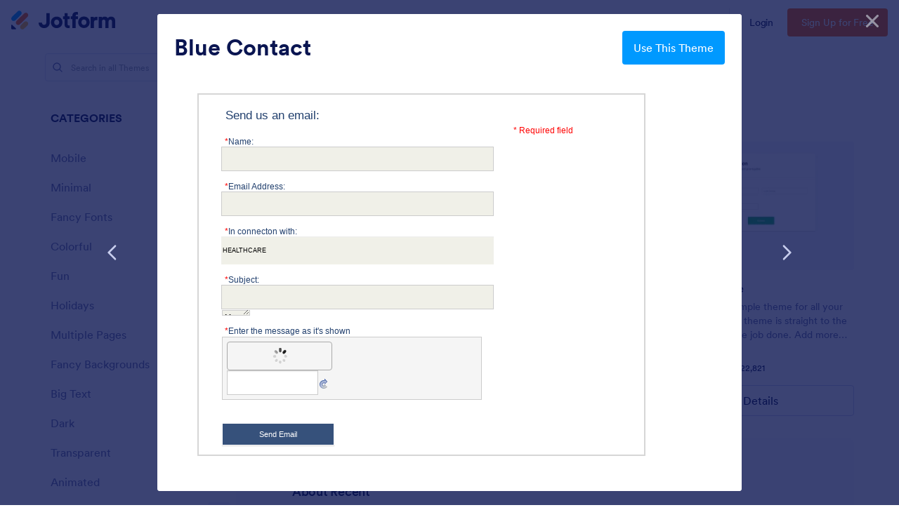

--- FILE ---
content_type: text/html; charset=UTF-8
request_url: https://www.jotform.com/theme-store/preview/58468711977cdf00798b4567/&nofs
body_size: 11007
content:
<html style="overflow: hidden; scroll-behavior: smooth;" class="supernova" lang="en"><style type="text/css">body{
position:relative;
scroll-behavior: smooth;
opacity: 1 !important; /* some templates were hidden after window.load: https://www.jotform.com/form-templates/preview/240162793309053/classic&nofs */
margin: 0 !important;
padding: 16px !important;
}
body, html {
touch-action: auto
}
.jfCardForm .jfProgress {
bottom: 20px !important;
}
.jfCardForm .jfForm-backgroundOverlay,
.jfCardForm .jfForm-backgroundUnderlay {
height: 100%;
}
#CookieBanner,
.jfForm-fullscreen,
.jfQuestion-fullscreen,
.formFooter-wrapper,
.formFooter,
.error-navigation-container {
display: none !important;
}
.sr-only { position: absolute; width: 1px; height: 1px; padding: 0; margin: -1px; overflow: hidden; clip: rect(0, 0, 0, 0); border: 0; }
.jf-branding{display:none !important;}
.header-large h2.form-header {
font-size: 2em !important;
}
@media screen and (max-width: 768px) {
.form-all {
margin-top: 0 !important;
margin-bottom: 0 !important;
}
form {
margin: 0 !important;
}
}
/* product list bug fix */
@media screen and (max-width: 480px), screen and (max-device-width: 768px) and (orientation: portrait), screen and (max-device-width: 415px) and (orientation: landscape) {
.form-line[data-payment="true"] div[data-wrapper-react="true"] {
align-items: flex-start !important;
}
}
/* <END> product list bug fix */</style><head><meta name="viewport" content="width=device-width, initial-scale=1.0, maximum-scale=2.0, user-scalable=1"><meta name="googlebot" content="noindex,indexifembedded" /><meta name="robots" content="noindex,follow" /><link rel="alternate" type="application/json+oembed" href="https://www.jotform.com/oembed/?format=json&url=https%3A%2F%2Fform.jotform.com%2F63401693725558" title="oEmbed Form"><link rel="alternate" type="text/xml+oembed" href="https://www.jotform.com/oembed/?format=xml&url=https%3A%2F%2Fform.jotform.com%2F63401693725558" title="oEmbed Form"><link rel="shortcut icon" href="https://cdn.jotfor.ms/assets/img/favicons/favicon-2021-light%402x.png"><link rel="apple-touch-icon" href="https://cdn.jotfor.ms/assets/img/favicons/favicon-2021-light%402x.png"><title>63402324420542 Theme:58468711977cdf00798b4567</title><link href="https://cdn.jotfor.ms/s/static/470a172a7c0/static/formCss.css" rel="stylesheet" type="text/css" /><link type="text/css" rel="stylesheet" href="https://cdn.jotfor.ms/stylebuilder/static/form-common.css?v=bfad20d
"/><link type="text/css" rel="stylesheet" href="https://cdn.jotfor.ms/css/styles/nova.css?3.3.68206" /><style type="text/css">@media print{*{-webkit-print-color-adjust: exact !important;color-adjust: exact !important;}.form-section{display:inline!important}.form-pagebreak{display:none!important}.form-section-closed{height:auto!important}.page-section{position:initial!important}}</style><link type="text/css" rel="stylesheet" href="https://cdn.jotfor.ms/themes/CSS/55d70410977cdf16218b4567.css?v=3.3.68206&themeRevisionID=55d7262e977cdf01668b4567"/><link type="text/css" rel="stylesheet" href="https://cdn.jotfor.ms/s/static/470a172a7c0/css/styles/payment/payment_feature.css?3.3.68206" /><style type="text/css">.form-label-left{
width:150px;
}
.form-line{
padding-top:12px;
padding-bottom:12px;
}
.form-label-right{
width:150px;
}
body, html{
margin:0;
padding:0;
background:false;
}
.form-all{
margin:0px auto;
padding-top:0px;
width:740px;
color:rgb(34, 64, 110) !important;
font-family:'Verdana';
font-size:11px;
}
.form-radio-item label, .form-checkbox-item label, .form-grading-label, .form-header{
color: #555;
}</style><style type="text/css" id="form-designer-style">@import (css) "@{buttonFontLink}";
/* Injected CSS Code */
.form-all {
font-family: "Verdana", sans-serif;
}
.form-all {
width: 740px;
}
.form-label-left,
.form-label-right {
width: 150px;
}
.form-label {
white-space: normal;
}
.form-label.form-label-auto {
display: inline-block;
float: left;
text-align: left;
width: 150px;
}
.form-label-left {
display: inline-block;
white-space: normal;
float: left;
text-align: left;
}
.form-label-right {
display: inline-block;
white-space: normal;
float: left;
text-align: right;
}
.form-label-top {
white-space: normal;
display: block;
float: none;
text-align: left;
}
.form-all {
font-size: 11px;
}
.form-label {
font-weight: bold;
}
.form-checkbox-item label,
.form-radio-item label {
font-weight: normal;
}
.supernova {
background-color: none;
background-color: #ffffff;
}
.supernova body {
background-color: transparent;
}
/*
@width30: (unit(@formWidth, px) + 60px);
@width60: (unit(@formWidth, px)+ 120px);
@width90: (unit(@formWidth, px)+ 180px);
*/
/* | */
/* | */
/* | */
@media screen and (max-width: 480px) {
.jotform-form {
padding: 10px 0;
}
}
/* | */
/* | */
@media screen and (min-width: 480px) and (max-width: 768px) {
.jotform-form {
padding: 30px 0;
}
}
/* | */
/* | */
@media screen and (min-width: 480px) and (max-width: 739px) {
.jotform-form {
padding: 30px 0;
}
}
/* | */
/* | */
@media screen and (min-width: 768px) {
.jotform-form {
padding: 60px 0;
}
}
/* | */
/* | */
@media screen and (max-width: 739px) {
.jotform-form {
padding: 0;
}
}
/* | */
.supernova .form-all,
.form-all {
background-color: none;
border: 1px solid transparent;
}
.form-all {
color: #22406e;
}
.form-header-group .form-header {
color: #22406e;
}
.form-header-group .form-subHeader {
color: #2e5795;
}
.form-sub-label {
color: #2e5795;
}
.form-label-top,
.form-label-left,
.form-label-right,
.form-html {
color: #22406e;
}
.form-checkbox-item label,
.form-radio-item label {
color: #2e5795;
}
.form-line.form-line-active {
-webkit-transition-property: all;
-moz-transition-property: all;
-ms-transition-property: all;
-o-transition-property: all;
transition-property: all;
-webkit-transition-duration: 0.3s;
-moz-transition-duration: 0.3s;
-ms-transition-duration: 0.3s;
-o-transition-duration: 0.3s;
transition-duration: 0.3s;
-webkit-transition-timing-function: ease;
-moz-transition-timing-function: ease;
-ms-transition-timing-function: ease;
-o-transition-timing-function: ease;
transition-timing-function: ease;
background-color: #22406e;
}
/* ömer */
.form-radio-item,
.form-checkbox-item {
padding-bottom: 0px !important;
}
.form-radio-item:last-child,
.form-checkbox-item:last-child {
padding-bottom: 0;
}
/* ömer */
[data-type="control_radio"] .form-input,
[data-type="control_checkbox"] .form-input,
[data-type="control_radio"] .form-input-wide,
[data-type="control_checkbox"] .form-input-wide {
width: 100%;
max-width: 388px;
}
.form-radio-item,
.form-checkbox-item {
width: 100%;
max-width: 388px;
-moz-box-sizing: border-box;
-webkit-box-sizing: border-box;
box-sizing: border-box;
}
.form-textbox.form-radio-other-input,
.form-textbox.form-checkbox-other-input {
width: 80%;
margin-left: 3%;
-moz-box-sizing: border-box;
-webkit-box-sizing: border-box;
box-sizing: border-box;
}
.form-multiple-column {
width: 100%;
}
.form-multiple-column .form-radio-item,
.form-multiple-column .form-checkbox-item {
width: 10%;
}
.form-multiple-column[data-columncount="1"] .form-radio-item,
.form-multiple-column[data-columncount="1"] .form-checkbox-item {
width: 100%;
}
.form-multiple-column[data-columncount="2"] .form-radio-item,
.form-multiple-column[data-columncount="2"] .form-checkbox-item {
width: 50%;
}
.form-multiple-column[data-columncount="3"] .form-radio-item,
.form-multiple-column[data-columncount="3"] .form-checkbox-item {
width: 33.33333333%;
}
.form-multiple-column[data-columncount="4"] .form-radio-item,
.form-multiple-column[data-columncount="4"] .form-checkbox-item {
width: 25%;
}
.form-multiple-column[data-columncount="5"] .form-radio-item,
.form-multiple-column[data-columncount="5"] .form-checkbox-item {
width: 20%;
}
.form-multiple-column[data-columncount="6"] .form-radio-item,
.form-multiple-column[data-columncount="6"] .form-checkbox-item {
width: 16.66666667%;
}
.form-multiple-column[data-columncount="7"] .form-radio-item,
.form-multiple-column[data-columncount="7"] .form-checkbox-item {
width: 14.28571429%;
}
.form-multiple-column[data-columncount="8"] .form-radio-item,
.form-multiple-column[data-columncount="8"] .form-checkbox-item {
width: 12.5%;
}
.form-multiple-column[data-columncount="9"] .form-radio-item,
.form-multiple-column[data-columncount="9"] .form-checkbox-item {
width: 11.11111111%;
}
.form-single-column .form-checkbox-item,
.form-single-column .form-radio-item {
width: 100%;
}
.supernova {
height: 100%;
background-repeat: no-repeat;
background-attachment: scroll;
background-position: center top;
background-repeat: repeat;
}
.supernova {
background-image: none;
}
#stage {
background-image: none;
}
/* | */
.form-all {
background-repeat: no-repeat;
background-attachment: scroll;
background-position: center top;
background-repeat: repeat;
}
.form-header-group {
background-repeat: no-repeat;
background-attachment: scroll;
background-position: center top;
}
.form-line {
margin-top: 5px;
margin-bottom: 5px;
}
.form-line {
padding: 5px 0px;
}
.form-all .qq-upload-button,
.form-all .form-submit-button,
.form-all .form-submit-reset,
.form-all .form-submit-print {
font-size: 1em;
padding: 9px 15px;
font-family: "Verdana", sans-serif;
font-size: 11px;
font-weight: normal;
}
.form-all .form-pagebreak-back,
.form-all .form-pagebreak-next {
font-size: 1em;
padding: 9px 15px;
font-family: "Verdana", sans-serif;
font-size: 11px;
font-weight: normal;
}
/*
& when ( @buttonFontType = google ) {
}
*/
h2.form-header {
line-height: 1.618em;
font-size: 1.714em;
}
h2 ~ .form-subHeader {
line-height: 1.5em;
font-size: 1.071em;
}
.form-header-group {
text-align: left;
}
.form-line {
zoom: 1;
}
.form-line:before,
.form-line:after {
display: table;
content: '';
line-height: 0;
}
.form-line:after {
clear: both;
}
.form-sub-label-container {
margin-right: 0;
float: left;
white-space: nowrap;
-moz-box-sizing: border-box;
-webkit-box-sizing: border-box;
box-sizing: border-box;
}
.form-sub-label-container .date-separate {
visibility: hidden;
}
.form-captcha input,
.form-spinner input {
width: 388px;
}
.form-textbox,
.form-textarea {
width: 100%;
max-width: 388px;
-moz-box-sizing: border-box;
-webkit-box-sizing: border-box;
box-sizing: border-box;
}
.form-input,
.form-address-table,
.form-matrix-table {
width: 100%;
max-width: 388px;
}
.form-radio-item,
.form-checkbox-item {
width: 100%;
max-width: 388px;
-moz-box-sizing: border-box;
-webkit-box-sizing: border-box;
box-sizing: border-box;
}
.form-textbox.form-radio-other-input,
.form-textbox.form-checkbox-other-input {
width: 80%;
margin-left: 3%;
-moz-box-sizing: border-box;
-webkit-box-sizing: border-box;
box-sizing: border-box;
}
.form-multiple-column {
width: 100%;
}
.form-multiple-column .form-radio-item,
.form-multiple-column .form-checkbox-item {
width: 10%;
}
.form-multiple-column[data-columncount="1"] .form-radio-item,
.form-multiple-column[data-columncount="1"] .form-checkbox-item {
width: 100%;
}
.form-multiple-column[data-columncount="2"] .form-radio-item,
.form-multiple-column[data-columncount="2"] .form-checkbox-item {
width: 50%;
}
.form-multiple-column[data-columncount="3"] .form-radio-item,
.form-multiple-column[data-columncount="3"] .form-checkbox-item {
width: 33.33333333%;
}
.form-multiple-column[data-columncount="4"] .form-radio-item,
.form-multiple-column[data-columncount="4"] .form-checkbox-item {
width: 25%;
}
.form-multiple-column[data-columncount="5"] .form-radio-item,
.form-multiple-column[data-columncount="5"] .form-checkbox-item {
width: 20%;
}
.form-multiple-column[data-columncount="6"] .form-radio-item,
.form-multiple-column[data-columncount="6"] .form-checkbox-item {
width: 16.66666667%;
}
.form-multiple-column[data-columncount="7"] .form-radio-item,
.form-multiple-column[data-columncount="7"] .form-checkbox-item {
width: 14.28571429%;
}
.form-multiple-column[data-columncount="8"] .form-radio-item,
.form-multiple-column[data-columncount="8"] .form-checkbox-item {
width: 12.5%;
}
.form-multiple-column[data-columncount="9"] .form-radio-item,
.form-multiple-column[data-columncount="9"] .form-checkbox-item {
width: 11.11111111%;
}
[data-type="control_dropdown"] .form-dropdown {
width: 100% !important;
max-width: 388px;
}
[data-type="control_fullname"] .form-sub-label-container {
-moz-box-sizing: border-box;
-webkit-box-sizing: border-box;
box-sizing: border-box;
width: 48%;
}
[data-type="control_fullname"] .form-sub-label-container:first-child {
margin-right: 4%;
}
[data-type="control_phone"] .form-sub-label-container {
width: 65%;
}
[data-type="control_phone"] .form-sub-label-container:first-child {
width: 32.5%;
margin-right: 2.5%;
}
[data-type="control_birthdate"] .form-sub-label-container {
width: 22%;
margin-right: 3%;
}
[data-type="control_birthdate"] .form-sub-label-container:first-child {
width: 50%;
}
[data-type="control_birthdate"] .form-sub-label-container:last-child {
margin-right: 0;
}
[data-type="control_birthdate"] .form-sub-label-container .form-dropdown {
width: 100%;
}
[data-type="control_time"] .form-sub-label-container {
width: 37%;
margin-right: 3%;
}
[data-type="control_time"] .form-sub-label-container:last-child {
width: 20%;
margin-right: 0;
}
[data-type="control_time"] .form-sub-label-container .form-dropdown {
width: 100%;
}
[data-type="control_datetime"] .form-sub-label-container {
width: 28%;
margin-right: 4%;
}
[data-type="control_datetime"] .form-sub-label-container:last-child {
width: 4%;
margin-right: 0;
}
[data-type="control_datetime"].allowTime .form-sub-label-container {
width: 12%;
margin-right: 3%;
}
[data-type="control_datetime"].allowTime .form-sub-label-container:last-child {
width: 4%;
margin-right: 0;
}
[data-type="control_datetime"].allowTime .allowTime-container {
float: right;
width: 51%;
}
[data-type="control_datetime"].allowTime .allowTime-container .form-sub-label-container {
width: 27%;
margin-right: 4%;
}
[data-type="control_datetime"].allowTime .allowTime-container .form-sub-label-container:first-child {
width: 4%;
margin-left: 3%;
}
[data-type="control_datetime"].allowTime .allowTime-container .form-sub-label-container:last-child {
width: 27%;
margin-right: 0;
}
[data-type="control_datetime"].allowTime .form-dropdown {
width: 100%;
}
[data-type="control_payment"] .form-sub-label-container {
width: auto;
}
[data-type="control_payment"] .form-sub-label-container .form-dropdown {
width: 100%;
}
.form-address-table td .form-dropdown {
width: 100%;
}
.form-address-table td .form-sub-label-container {
width: 96%;
}
.form-address-table td:last-child .form-sub-label-container {
margin-left: 4%;
}
.form-address-table td[colspan="2"] .form-sub-label-container {
width: 100%;
margin: 0;
}
/*.form-dropdown,
.form-radio-item,
.form-checkbox-item,
.form-radio-other-input,
.form-checkbox-other-input,*/
.form-captcha input,
.form-spinner input,
.form-error-message {
padding: 4px 3px 2px 3px;
}
.form-header-group {
font-family: "Verdana", sans-serif;
}
.form-section {
padding: 0px 0px 0px 0px;
}
.form-header-group {
margin: 12px 36px 12px 36px;
}
.form-header-group {
padding: 24px 0px 24px 0px;
}
.form-textbox,
.form-textarea {
padding: 4px 3px 2px 3px;
}
.form-textbox,
.form-textarea,
.form-radio-other-input,
.form-checkbox-other-input,
.form-captcha input,
.form-spinner input {
background-color: #f0f0e8;
}
.form-textbox,
.form-textarea {
width: 100%;
max-width: 388px;
-moz-box-sizing: border-box;
-webkit-box-sizing: border-box;
box-sizing: border-box;
}
[data-type="control_textbox"] .form-input,
[data-type="control_textarea"] .form-input,
[data-type="control_fullname"] .form-input,
[data-type="control_phone"] .form-input,
[data-type="control_datetime"] .form-input,
[data-type="control_address"] .form-input,
[data-type="control_email"] .form-input,
[data-type="control_passwordbox"] .form-input,
[data-type="control_autocomp"] .form-input,
[data-type="control_textbox"] .form-input-wide,
[data-type="control_textarea"] .form-input-wide,
[data-type="control_fullname"] .form-input-wide,
[data-type="control_phone"] .form-input-wide,
[data-type="control_datetime"] .form-input-wide,
[data-type="control_address"] .form-input-wide,
[data-type="control_email"] .form-input-wide,
[data-type="control_passwordbox"] .form-input-wide,
[data-type="control_autocomp"] .form-input-wide {
width: 100%;
max-width: 388px;
}
[data-type="control_fullname"] .form-sub-label-container {
-moz-box-sizing: border-box;
-webkit-box-sizing: border-box;
box-sizing: border-box;
width: 48%;
}
[data-type="control_fullname"] .form-sub-label-container:first-child {
margin-right: 4%;
}
[data-type="control_phone"] .form-sub-label-container {
width: 65%;
}
[data-type="control_phone"] .form-sub-label-container:first-child {
width: 32.5%;
margin-right: 2.5%;
}
[data-type="control_phone"] .form-sub-label-container .date-separate {
visibility: hidden;
}
[data-type="control_datetime"] .form-sub-label-container {
width: 28%;
margin-right: 4%;
}
[data-type="control_datetime"] .form-sub-label-container:last-child {
width: 4%;
margin-right: 0;
}
[data-type="control_datetime"] .form-sub-label-container .date-separate {
visibility: hidden;
}
[data-type="control_datetime"].allowTime .form-sub-label-container {
width: 12%;
margin-right: 3%;
}
[data-type="control_datetime"].allowTime .form-sub-label-container:last-child {
width: 4%;
margin-right: 0;
}
[data-type="control_datetime"].allowTime .allowTime-container {
float: right;
width: 51%;
}
[data-type="control_datetime"].allowTime .allowTime-container .form-sub-label-container {
width: 27%;
margin-right: 4%;
}
[data-type="control_datetime"].allowTime .allowTime-container .form-sub-label-container:first-child {
width: 4%;
margin-left: 3%;
}
[data-type="control_datetime"].allowTime .allowTime-container .form-sub-label-container:last-child {
width: 27%;
margin-right: 0;
}
[data-type="control_datetime"].allowTime .form-dropdown {
width: 100%;
}
.form-matrix-table {
width: 100%;
max-width: 388px;
}
.form-address-table {
width: 100%;
max-width: 388px;
}
.form-address-table td .form-dropdown {
width: 100%;
}
.form-address-table td .form-sub-label-container {
width: 96%;
}
.form-address-table td:last-child .form-sub-label-container {
margin-left: 4%;
}
.form-address-table td[colspan="2"] .form-sub-label-container {
width: 100%;
margin: 0;
}
[data-type="control_dropdown"] .form-input,
[data-type="control_birthdate"] .form-input,
[data-type="control_time"] .form-input,
[data-type="control_dropdown"] .form-input-wide,
[data-type="control_birthdate"] .form-input-wide,
[data-type="control_time"] .form-input-wide {
width: 100%;
max-width: 388px;
}
[data-type="control_dropdown"] .form-dropdown {
width: 100% !important;
max-width: 388px;
}
[data-type="control_birthdate"] .form-sub-label-container {
width: 22%;
margin-right: 3%;
}
[data-type="control_birthdate"] .form-sub-label-container:first-child {
width: 50%;
}
[data-type="control_birthdate"] .form-sub-label-container:last-child {
margin-right: 0;
}
[data-type="control_birthdate"] .form-sub-label-container .form-dropdown {
width: 100%;
}
[data-type="control_time"] .form-sub-label-container {
width: 37%;
margin-right: 3%;
}
[data-type="control_time"] .form-sub-label-container:last-child {
width: 20%;
margin-right: 0;
}
[data-type="control_time"] .form-sub-label-container .form-dropdown {
width: 100%;
}
.form-label {
margin-right: 5px;
margin-bottom: 0;
}
.form-label {
font-family: "Verdana", sans-serif;
}
li[data-type="control_image"] div {
text-align: left;
}
li[data-type="control_image"] img {
border: none;
border-width: 0px !important;
border-style: solid !important;
border-color: false !important;
}
.form-line-column {
width: auto;
}
.form-line-error {
overflow: hidden;
-webkit-transition-property: none;
-moz-transition-property: none;
-ms-transition-property: none;
-o-transition-property: none;
transition-property: none;
-webkit-transition-duration: 0.3s;
-moz-transition-duration: 0.3s;
-ms-transition-duration: 0.3s;
-o-transition-duration: 0.3s;
transition-duration: 0.3s;
-webkit-transition-timing-function: ease;
-moz-transition-timing-function: ease;
-ms-transition-timing-function: ease;
-o-transition-timing-function: ease;
transition-timing-function: ease;
background-color: #fff4f4;
}
.form-line-error .form-error-message {
background-color: #ff3200;
clear: both;
float: none;
}
.form-line-error .form-error-message .form-error-arrow {
border-bottom-color: #ff3200;
}
.form-line-error input:not(#coupon-input),
.form-line-error textarea,
.form-line-error .form-validation-error {
border: 1px solid #ff3200;
-webkit-box-shadow: 0 0 3px #ff3200;
-moz-box-shadow: 0 0 3px #ff3200;
box-shadow: 0 0 3px #ff3200;
}
.ie-8 .form-all {
margin-top: auto;
margin-top: initial;
}
.ie-8 .form-all:before {
display: none;
}
/* | */
@media screen and (max-width: 480px), screen and (max-device-width: 768px) and (orientation: portrait), screen and (max-device-width: 415px) and (orientation: landscape) {
.jotform-form {
padding: 0;
}
.form-all {
border: 0;
width: 100% !important;
max-width: initial;
}
.form-sub-label-container {
width: 100%;
margin: 0;
}
.form-input {
width: 100%;
}
.form-label {
width: 100%!important;
}
.form-line {
padding: 2% 5%;
-moz-box-sizing: border-box;
-webkit-box-sizing: border-box;
box-sizing: border-box;
}
input[type=text],
input[type=email],
input[type=tel],
textarea {
width: 100%;
-moz-box-sizing: border-box;
-webkit-box-sizing: border-box;
box-sizing: border-box;
max-width: initial !important;
}
.form-input,
.form-input-wide,
.form-textarea,
.form-textbox,
.form-dropdown {
max-width: initial !important;
}
div.form-header-group {
padding: 24px 0px !important;
margin: 0 12px 2% !important;
margin-left: 5% !important;
margin-right: 5% !important;
-moz-box-sizing: border-box;
-webkit-box-sizing: border-box;
box-sizing: border-box;
}
[data-type="control_button"] {
margin-bottom: 0 !important;
}
.form-buttons-wrapper {
margin: 0!important;
}
.form-buttons-wrapper button {
width: 100%;
}
table {
width: 100%!important;
max-width: initial !important;
}
table td + td {
padding-left: 3%;
}
.form-checkbox-item input,
.form-radio-item input {
width: auto;
}
.form-collapse-table {
margin: 0 5%;
}
}
/* | */
/*__INSPECT_SEPERATOR__*/
#id_7 {
background : #fff;
margin : 1px 1px 1px 1px;
padding : 1px 1px 1px 1px;
}
#id_2 {
background : #fff;
padding : 5px;
margin : 1px;
}
#id_16,#id_13,#id_17 ,#id_15 {
background : #ffffff;
color : #686868!important;
padding : 10px 5px 10px 5px;
margin : 0px 1px 0px 1px;
}
.form-header-group {
border-bottom : 0px hidden;
font-weight : 100;
padding : 5px;
margin : 1px 1px 10px 1px;
}
.form-header {
font-weight : 100;
}
.form-subHeader {
font-size : 12px;
color : red!important;
}
.form-required {
float : left;
color : red;
}
.form-label.form-label-top {
font-size : 12px;
font-weight : 100;
}
.form-textarea {
color : #000;
box-shadow : none;
background-color : #F0F0E8;
width : 400px;
}
.form-textbox {
height : 35px;
box-shadow : none;
border : 1px solid #cccccc!important;
width : 400px;
background-color : #F0F0E8;
color : #000;
}
.form-dropdown {
height : 40px;
color : #000;
width : 400px!important;
background-color : #F0F0E8;
border : 0px hidden;
-webkit-appearance : none;
-webkit-background-color : #F0F0E8;
}
.form-line.jf-required {
padding : 1px 1px 1px 1px;
margin : 15px 1px 1px 1px;
background : #fff;
}
.form-captcha {
width : 370px;
border-radius : 0px;
}
.form-submit-button {
background : #36517B;
font-size : 12px;
color : #ffffff;
text-shadow : none;
border-radius : 0px;
width : 160px;
border : 1px solid;
}
.form-submit-button:hover {
background : #36517B;
box-shadow : none;
text-transform : uppercase;
}
td {
color : #686868;
line-height : 1;
}
p {
line-height : 20px;
margin-top : 1px;
margin-bottom : 1px;
}
td:nth-child(1) {
width : 6%;
}
td:nth-child(2) {
width : 25%;
font-size : 14px;
}
td:nth-child(3) {
width : 69%;
font-size : 14px;
}
#input_8 {
background-color : #ffffff;
color : #686868;
}
#cid_8 {
margin : 1px 1px 20px 1px;
}
#id_18 {
background-color : #ffffff;
color : #22406E;
margin : 0px 0px 0px 1px;
padding : 30px 5px 20px 5px;
}
#text_18 {
color : #22406E;
font-weight : bold;
font-size : 16px;
}
#id_19 {
background : #ffffff;
margin : 0px;
}
#id_20 {
background-color : #ffffff;
margin : 0px;
}
#id_21 {
background-color : #ffffff;
margin : 0px;
}
#id_22 {
background-color : #ffffff;
margin : 0px;
}
.form-line {
padding : 1px;
width : 99%;
}
.form-all {
margin : 0 0 20px 0;
display : block;
width : 100%!important;
padding : 0px 0 20px 0;
float : left;
}
.form-section.page-section {
width : 100%;
float : left;
height : auto;
}
.form-section.page-section {
border : 2px solid #d6d6d6;
padding : 0;
}
.jotform-form {
width : 90%;
float : left;
display : block;
height : auto;
padding : 0 5%;
}
.form-section.page-section li {
width : 90%;
padding : 0 5%!important;
margin : 15px 0px 0px 0px;
}
div#subHeader_1 {
float : right;
}
/* Injected CSS Code */</style><style type="text/css">body{ scroll-behavior: smooth; } body, html { touch-action: auto } .jfCardForm { overflow: hidden;} .jfCardForm .jfProgress { bottom: 20px !important; } .jfCardForm .jfForm-backgroundOverlay, .jfCardForm .jfForm-backgroundUnderlay { height: 100%; } .sr-only { position: absolute; width: 1px; height: 1px; padding: 0; margin: -1px; overflow: hidden; clip: rect(0, 0, 0, 0); border: 0; } html { -webkit-overflow-scrolling: touch; overflow: scroll; }body { height: 100%; overflow: scroll; }.form-line-error.donation_cont.form-validation-error, .form-line-error[data-type="control_paymentmethods"] {background: transparent !important;}.form-line-error.donation_cont .form-error-message, [data-type="control_paymentmethods"] .form-error-message {display:none;}.product-container-wrapper .form-sub-label-container{position:relative;}.product-container-wrapper .donation_currency {position: absolute;width: 46px;text-align: right;right: 10px !important;top: 10px;}.form-line-error.donation_cont.form-validation-error .form-radio+label:before, [data-type="control_paymentmethods"] .form-radio+label:before{border-color: rgba(195, 202, 216, 0.75) !important; box-shadow: none !important}</style><script type="text/javascript">document.addEventListener("DOMContentLoaded", function(test){
var user = {"username":"guest_b87b95d427857ae2","name":null,"email":null,"website":null,"time_zone":null,"account_type":{"name":"GUEST","currency":"USD","limits":{"submissions":10,"overSubmissions":10,"sslSubmissions":10,"payments":1,"uploads":104857600,"tickets":0,"subusers":0,"api-daily-limit":100,"views":1000,"formCount":5,"hipaaCompliance":false,"emails":{"reminderEmailBlocks":1},"fieldPerForm":100,"totalSubmissions":500,"signedDocuments":1,"elementPerWorkflow":100,"aiAgents":5,"aiConversations":10,"aiSessions":1000,"aiPhoneCall":600,"aiKnowledgeBase":30000,"aiAgentSms":1},"prices":{"monthly":0,"yearly":0,"biyearly":0},"plimusIDs":{"monthly":0,"yearly":0,"biyearly":0},"planType":"2022","currentPlanType":"2022","isVisible":false},"status":null,"created_at":null,"updated_at":null,"region":null,"is_verified":null,"allowMyApps":true,"allowStoreBuilder":true,"allowSign":true,"allowSignPublicLinkV2":true,"conditionEngineBetaUser":false,"isNewValidation":false,"singleSubmissionViewBetaUser":false,"newInsertUpdateDataBetaUser":false,"isBackendFieldValidationEnabled":false,"isInputTableBetaUserEnabled":true,"submissionQViewerBetaUser":false,"isAppsLaunched":true,"allowInboxSubThread":false,"allowNewThankYouPage":false,"allowDigest":false,"allowAutoDeleteSubmissions":false,"isAppSubdomainAllowed":true,"branding21":"1","allowWorkflowFeatures":true,"allowAllSubmissions":false,"reactivationAnnouncement":false,"allowPageBuilder":false,"allowAcademy":true,"allowDonationBox":true,"allowNewCondition":false,"allowMixedListing":true,"headerShowUpgrade":false,"allowWorkflowV2":true,"workflowAIActionEnabled":false,"workflowTestRunEnabled":false,"isDefaultToolPromptEnable":false,"isPortalUserManagementBetaUserEnabled":true,"allowAIAgentFormFiller":true,"aiAgentBetaUser":true,"AIAgentBetaAccepted":"1","aiAgentReleased":true,"aiFormBuilderBetaUserAgreement":"1","allowPaymentReusableForEnterprise":false,"aiSupportAgentEnabled":true,"isNewFolderStructureAvailable":false,"isTeamLabelsEnabledUser":false,"canCreateAIFormTemplate":false,"isNewFormTransferEnabled":true,"allowAIFormDesigner":false,"isUseFormCreationAnimations":true,"isSmartPDFFormViewSelectionAllowed":false,"isAllowCreateDocumentWithAI":false,"salesforceAIAgentBetaUser":false,"isAIProductsBetaAgreementAccepted":false,"isAISubmissionDocumentUser":"1","teamsBetaUser":"0","allowEncryptionV2":true,"isFormBuilderNewShare":false,"ofacUser":false,"isSupportersAllowedToLoginOptionEnabled":true,"isNewSMTPFlowEnabled":true,"showNewBadgesForWorkflow":false,"limitEstimation":null,"notifications":[],"forceHipaaModal":false,"identifier":"90142838ff9665da44459d110dc406d5","is2FAActive":false,"is2FAEnabled":false}
var userCreationDate = (user && user.created_at !== null) ? new Date(user.created_at) : null;
var signReleaseDate = new Date("2022-10-04");
var isGuestUser = !user || user.account_type.name === "GUEST";
var showSignWatermark = isGuestUser || userCreationDate.getTime() >= signReleaseDate.getTime();
// Mock _paypalCompleteJS as a constructor
window._paypalCompleteJS = function () {
this.initialization = function () {};
};
if (showSignWatermark) {
var signatureFields = document.querySelectorAll('[data-type="control_signature"]');
signatureFields.forEach(function(signatureField){
var inputArea = signatureField.querySelector(".signature-wrapper");
if (inputArea !== null) {
inputArea.style.position = "relative";
var div = document.createElement("div");
div.style = "position: absolute; bottom: 6px; right: 10px; font-size: 10px; font-family: Inter, sans-serif; pointer-events: none;";
var powerText = document.createElement("div");
powerText.innerText = "Powered by ";
var signSpan = document.createElement("span");
signSpan.style = "color: rgb(123, 182, 15); font-weight: 700;";
signSpan.innerText = "Jotform Sign";
powerText.appendChild(signSpan);
div.appendChild(powerText);
inputArea.appendChild(div);
}
});
}
if (document.querySelector("div.form-all") !== null){
var formOffset = window.getComputedStyle(document.querySelector("div.form-all"), ":before").getPropertyValue("top");
if(parseInt(formOffset.replace("px", "")) < 0){
document.querySelector("div.form-all").style.cssText = "margin-top:0 !important";
// document.querySelector("div.form-all").style.top = ( -1 * parseInt(formOffset.replace("px", "")) + "px");
document.querySelector("div.form-all").style.marginBottom = (-1 * parseInt(formOffset.replace("px", "")) + "px");
}
}
}, false);setInterval(function(){if (document.querySelectorAll("iframe").length) { document.querySelectorAll("iframe").forEach(function(embed, index){ embed.title = "Form Embed - " + (++index); }); } var form = document.querySelectorAll("form.jotform-form"); if(typeof form !== "undefined" && form && form.length){ form[0].setAttribute("action", "/theme-store/preview/thank-you/?"); form[0].setAttribute("method", "post"); } }, 1000); var _extScriptSources = '["https:\/\/cdn.jotfor.ms\/s\/static\/470a172a7c0\/static\/prototype.forms.js","https:\/\/cdn.jotfor.ms\/s\/static\/470a172a7c0\/static\/jotform.forms.js"]'; function loadInlineScripts(){	JotForm.newDefaultTheme = false;
JotForm.extendsNewTheme = false;
// {GPT_APP_SCRIPT}
JotForm.singleProduct = false;
JotForm.newPaymentUIForNewCreatedForms = false;
JotForm.texts = {"confirmEmail":"E-mail does not match","pleaseWait":"Please wait...","validateEmail":"You need to validate this e-mail","confirmClearForm":"Are you sure you want to clear the form","lessThan":"Your score should be less than or equal to","incompleteFields":"There are incomplete required fields. Please complete them.","required":"This field is required.","requireOne":"At least one field required.","requireEveryRow":"Every row is required.","requireEveryCell":"Every cell is required.","email":"Enter a valid e-mail address","alphabetic":"This field can only contain letters","numeric":"This field can only contain numeric values","alphanumeric":"This field can only contain letters and numbers.","cyrillic":"This field can only contain cyrillic characters","url":"This field can only contain a valid URL","currency":"This field can only contain currency values.","fillMask":"Field value must fill mask.","uploadExtensions":"You can only upload following files:","noUploadExtensions":"File has no extension file type (e.g. .txt, .png, .jpeg)","uploadFilesize":"File size cannot be bigger than:","uploadFilesizemin":"File size cannot be smaller than:","gradingScoreError":"Score total should only be less than or equal to","inputCarretErrorA":"Input should not be less than the minimum value:","inputCarretErrorB":"Input should not be greater than the maximum value:","maxDigitsError":"The maximum digits allowed is","minCharactersError":"The number of characters should not be less than the minimum value:","maxCharactersError":"The number of characters should not be more than the maximum value:","freeEmailError":"Free email accounts are not allowed","minSelectionsError":"The minimum required number of selections is ","maxSelectionsError":"The maximum number of selections allowed is ","pastDatesDisallowed":"Date must not be in the past.","dateLimited":"This date is unavailable.","dateInvalid":"This date is not valid. The date format is {format}","dateInvalidSeparate":"This date is not valid. Enter a valid {element}.","ageVerificationError":"You must be older than {minAge} years old to submit this form.","multipleFileUploads_typeError":"{file} has invalid extension. Only {extensions} are allowed.","multipleFileUploads_sizeError":"{file} is too large, maximum file size is {sizeLimit}.","multipleFileUploads_minSizeError":"{file} is too small, minimum file size is {minSizeLimit}.","multipleFileUploads_emptyError":"{file} is empty, please select files again without it.","multipleFileUploads_uploadFailed":"File upload failed, please remove it and upload the file again.","multipleFileUploads_onLeave":"The files are being uploaded, if you leave now the upload will be cancelled.","multipleFileUploads_fileLimitError":"Only {fileLimit} file uploads allowed.","dragAndDropFilesHere_infoMessage":"Drag and drop files here","chooseAFile_infoMessage":"Choose a file","maxFileSize_infoMessage":"Max. file size","generalError":"There are errors on the form. Please fix them before continuing.","generalPageError":"There are errors on this page. Please fix them before continuing.","wordLimitError":"Too many words. The limit is","wordMinLimitError":"Too few words. The minimum is","characterLimitError":"Too many Characters. The limit is","characterMinLimitError":"Too few characters. The minimum is","ccInvalidNumber":"Credit Card Number is invalid.","ccInvalidCVC":"CVC number is invalid.","ccInvalidExpireDate":"Expire date is invalid.","ccInvalidExpireMonth":"Expiration month is invalid.","ccInvalidExpireYear":"Expiration year is invalid.","ccMissingDetails":"Please fill up the credit card details.","ccMissingProduct":"Please select at least one product.","ccMissingDonation":"Please enter numeric values for donation amount.","disallowDecimals":"Please enter a whole number.","restrictedDomain":"This domain is not allowed","ccDonationMinLimitError":"Minimum amount is {minAmount} {currency}","requiredLegend":"All fields marked with * are required and must be filled.","geoPermissionTitle":"Permission Denied","geoPermissionDesc":"Check your browser's privacy settings.","geoNotAvailableTitle":"Position Unavailable","geoNotAvailableDesc":"Location provider not available. Please enter the address manually.","geoTimeoutTitle":"Timeout","geoTimeoutDesc":"Please check your internet connection and try again.","selectedTime":"Selected Time","formerSelectedTime":"Former Time","cancelAppointment":"Cancel Appointment","cancelSelection":"Cancel Selection","confirmSelection":"Confirm Selection","noSlotsAvailable":"No slots available","slotUnavailable":"{time} on {date} has been selected is unavailable. Please select another slot.","multipleError":"There are {count} errors on this page. Please correct them before moving on.","oneError":"There is {count} error on this page. Please correct it before moving on.","doneMessage":"Well done! All errors are fixed.","invalidTime":"Enter a valid time","doneButton":"Done","reviewSubmitText":"Review and Submit","nextButtonText":"Next","prevButtonText":"Previous","seeErrorsButton":"See Errors","notEnoughStock":"Not enough stock for the current selection","notEnoughStock_remainedItems":"Not enough stock for the current selection ({count} items left)","soldOut":"Sold Out","justSoldOut":"Just Sold Out","selectionSoldOut":"Selection Sold Out","subProductItemsLeft":"({count} items left)","startButtonText":"START","submitButtonText":"Submit","submissionLimit":"Sorry! Only one entry is allowed. <br> Multiple submissions are disabled for this form.","reviewBackText":"Back to Form","seeAllText":"See All","progressMiddleText":"of","fieldError":"field has an error.","error":"Error"};
JotForm.isFormViewTrackingAllowed = true;
JotForm.replaceTagTest = true;
JotForm.activeRedirect = "default";
JotForm.uploadServerURL = "https://upload.jotform.com/upload";
JotForm.clearFieldOnHide="disable";
JotForm.submitError="jumpToFirstError";
JotForm.init(function(){
/*INIT-START*/
if (window.JotForm && JotForm.accessible) $('input_3').setAttribute('tabindex',0);
if (window.JotForm && JotForm.accessible) $('input_4').setAttribute('tabindex',0);
if (window.JotForm && JotForm.accessible) $('input_6').setAttribute('tabindex',0);
$$("#input_7")[0].setValue($$('#input_7')[0].value.replace(/&#13;&#10;/g, '\n'));
if (window.JotForm && JotForm.accessible) $('input_7').setAttribute('tabindex',0);
JotForm.initCaptcha('input_8');
$('input_8_reload').observe('click',function(){ JotForm.reloadCaptcha('input_8') })
/*INIT-END*/
});
setTimeout(function() {
JotForm.paymentExtrasOnTheFly([null,{"name":"clickTo","qid":"1","text":"Send us an email:","type":"control_head"},{"name":"submit","qid":"2","text":"Send Email","type":"control_button"},{"name":"name","qid":"3","text":"Name:","type":"control_textbox"},{"name":"emailAddress","qid":"4","text":"Email Address:","type":"control_textbox"},{"name":"inConnecton","qid":"5","text":"In connecton with:","type":"control_dropdown"},{"name":"subject","qid":"6","text":"Subject:","type":"control_textbox"},{"name":"input7","qid":"7","type":"control_textarea","wysiwyg":"Disable"},{"name":"enterThe8","qid":"8","text":"Enter the message as it's shown","type":"control_captcha"}]);}, 20);
var all_spc = document.querySelectorAll("form[id='63401693725558'] .si" + "mple" + "_spc");
for (var i = 0; i < all_spc.length; i++)
{
all_spc[i].value = "63401693725558-63401693725558";
}
}</script></head><body style="overflow-x:hidden;"><form class="jotform-form" onsubmit="return typeof testSubmitFunction !== 'undefined' && testSubmitFunction();" action="/theme-store/preview/thank-you/" method="post" name="form_63401693725558" id="63401693725558" accept-charset="utf-8" autocomplete="on"><input type="hidden" name="formID" value="63401693725558" /><input type="hidden" id="JWTContainer" value="" /><input type="hidden" id="cardinalOrderNumber" value="" /><input type="hidden" id="jsExecutionTracker" name="jsExecutionTracker" value="build-date-1769061647077" /><input type="hidden" id="submitSource" name="submitSource" value="unknown" /><input type="hidden" id="submitDate" name="submitDate" value="undefined" /><input type="hidden" id="buildDate" name="buildDate" value="1769061647077" /><input type="hidden" name="uploadServerUrl" value="https://upload.jotform.com/upload" /><input type="hidden" name="eventObserver" value="1" /><div role="main" class="form-all"><ul class="form-section page-section" role="presentation"><li id="cid_1" class="form-input-wide" data-type="control_head"><div class="form-header-group header-small"><div class="header-text httal htvam"><h3 id="header_1" class="form-header" data-component="header">Send us an email:</h3><div id="subHeader_1" class="form-subHeader">* Required field</div></div></div></li><li class="form-line jf-required" data-type="control_textbox" id="id_3"><label class="form-label form-label-top" id="label_3" for="input_3" aria-hidden="false"> Name:<span class="form-required">*</span> </label><div id="cid_3" class="form-input-wide jf-required"> <input type="text" id="input_3" name="q3_name" data-type="input-textbox" class="form-textbox validate[required]" data-defaultvalue="" size="50" placeholder=" " data-component="textbox" aria-labelledby="label_3" required="" value="" /> </div></li><li class="form-line jf-required" data-type="control_textbox" id="id_4"><label class="form-label form-label-top" id="label_4" for="input_4" aria-hidden="false"> Email Address:<span class="form-required">*</span> </label><div id="cid_4" class="form-input-wide jf-required"> <input type="text" id="input_4" name="q4_emailAddress" data-type="input-textbox" class="form-textbox validate[required, Email]" data-defaultvalue="" size="50" placeholder=" " data-component="textbox" aria-labelledby="label_4" required="" value="" /> </div></li><li class="form-line jf-required" data-type="control_dropdown" id="id_5"><label class="form-label form-label-top" id="label_5" for="input_5" aria-hidden="false"> In connecton with:<span class="form-required">*</span> </label><div id="cid_5" class="form-input-wide jf-required"> <select class="form-dropdown validate[required]" id="input_5" name="q5_inConnecton" style="width:320px" data-component="dropdown" required="" aria-label="In connecton with:"><option value="">Please Select</option><option value="Healthcare" selected="">Healthcare</option><option value="Built Environment">Built Environment</option><option value="Financial Services">Financial Services</option><option value="Accountancy">Accountancy</option></select> </div></li><li class="form-line jf-required" data-type="control_textbox" id="id_6"><label class="form-label form-label-top" id="label_6" for="input_6" aria-hidden="false"> Subject:<span class="form-required">*</span> </label><div id="cid_6" class="form-input-wide jf-required"> <input type="text" id="input_6" name="q6_subject" data-type="input-textbox" class="form-textbox validate[required]" data-defaultvalue="" size="50" placeholder=" " data-component="textbox" aria-labelledby="label_6" required="" value="" /> </div></li><li class="form-line" data-type="control_textarea" id="id_7"><label class="form-label form-label-top" id="label_7" for="input_7" aria-hidden="true"><span class="sr-only">1</span></label><div id="cid_7" class="form-input-wide"> <textarea id="input_7" class="form-textarea" name="q7_input7" data-component="textarea" aria-labelledby="label_7" style="height:6px;width:40px;">Message</textarea> </div></li><li class="form-line jf-required" data-type="control_captcha" id="id_8"><label class="form-label form-label-top" id="label_8" for="input_8" aria-hidden="false"> Enter the message as it's shown<span class="form-required">*</span> </label><div id="cid_8" class="form-input-wide jf-required"><div class="form-captcha" data-component="captcha"><label for="input_8"><img alt="Captcha - Reload if not displayed" id="input_8_captcha" class="form-captcha-image" style="background:url(https://cdn.jotfor.ms/assets/v3/images/loader-big.gif) no-repeat center" src="https://cdn.jotfor.ms/assets/v3/images/blank.gif" width="150" height="41" /></label><div style="white-space:nowrap"><input type="text" id="input_8" class="form-textbox validate[required]" name="captcha" style="width:130px" required="" /><img src="https://cdn.jotfor.ms/assets/v3/images/reload.png" alt="Reload" style="cursor:pointer;vertical-align:middle" id="input_8_reload" /><input type="hidden" name="captcha_id" id="input_8_captcha_id" value="0" /></div></div></div></li><li class="form-line" data-type="control_button" id="id_2"><div id="cid_2" class="form-input-wide"><div data-align="left" class="form-buttons-wrapper form-buttons-left jsTest-button-wrapperField"><button id="input_2" type="submit" class="form-submit-button submit-button jf-form-buttons jsTest-submitField legacy-submit" data-component="button" data-content="">Send Email</button></div></div></li><li style="display:none">Should be Empty: <input type="text" name="website" value="" type="hidden" /></li></ul></div><input type="hidden" class="simple_spc" id="simple_spc" name="simple_spc" value="63401693725558" /></form></body><script type="text/javascript">document.addEventListener("DOMContentLoaded", function(event) {
//remove form branding
if (typeof window.brandingFooter === 'object' && window.brandingFooter !== null) {
if (typeof window.brandingFooter.init === 'function') {
window.brandingFooter.init = function() {
return null;
};
}
for (const key in window.brandingFooter) {
if (typeof window.brandingFooter[key] === 'function') {
window.brandingFooter[key] = function() {
return null;
};
}
}
} else if (typeof window.brandingFooter === 'function') {
window.brandingFooter = function() {
return null;
};
}
//END remove form branding
var loaderRemoved = false;
try {
if (typeof window.top.Commons !== "undefined") {
window.top.Commons.showHideFormLoaderIndicators(true);
loaderRemoved = true;
}
} catch {
// Cannot access to window.top on the salesforce platform becouse of cross-origin
}
try {
if (!loaderRemoved && typeof window.parent.Embed !== "undefined") {
window.parent.Embed.hideFormLoaderIndicators();
loaderRemoved = true;
} else if (!loaderRemoved) {
var loaders = Array.from((window.parent.document || document).querySelectorAll("div.template-loader"));
loaders.forEach(function(loader) {
loader.style.display = "none";
});
if (typeof window.parent.loadJSFiles !== "undefined" ) {
console.log('window.parent.loadJSFiles called!');
window.parent.loadJSFiles();
}
}
} catch(e) {
// Cannot access to window.top on the becouse of cross-origin
}
});
var jfServerInterval = setInterval(function () {
if (typeof window.JotForm !== "undefined") {
JotForm.server = window.location.origin + "/server.php";
JotForm.getServerURL = function() {
JotForm.server = window.location.origin + "/server.php";
}
window.clearInterval(jfServerInterval);
}
}, 100);
let previewContainer = document.querySelector("body");
function loadJSFiles() {
if (!window.isExtScriptSourcesLoaded) {
var sources = JSON.parse(window._extScriptSources);
if (sources && sources.length) {
loadScriptSequentially(sources, 0).then(() => {
loadInlineScripts();
});
} else {
loadInlineScripts();
}
window.isExtScriptSourcesLoaded = true;
}
}
function loadScriptSequentially(sources, index) {
return new Promise((resolve, reject) => {
if (index >= sources.length) {
setTimeout(() => {
window.document.dispatchEvent(new Event("DOMContentLoaded", {
bubbles: true,
cancelable: true
}));
}, 300);
resolve();
return;
}
let script = document.createElement('script');
script.src = sources[index];
script.onload = () => {
if (sources[index].includes('sortingProducts.js')) {
setTimeout(() => {
initSortingProductsLoad();
}, 600);
}
loadScriptSequentially(sources, index + 1).then(resolve).catch(reject);
};
script.onerror = reject;
document.getElementsByTagName('head')[0].appendChild(script);
});
}
function loadAppDirectoryAssets() {
try {
if (typeof window.parent.wlaSourceList == "undefined") {
return;
}
window.parent.wlaSourceList.push({type: 'JS', url: "https://cdn.jotfor.ms/landings/assets/js/theme-store/min/core-min.js?v=1769059151"});
window.parent.wlaSourceList.push({type: 'JS', url: "https://cdn.jotfor.ms/s/umd/209ba8f5df7/for-actions.js?v=1769059151"});
if (typeof window.parent.loadAfter !== "function") {
return;
}
window.parent.loadAfter(window.parent.wlaSourceList);
} catch {
// Cannot access to window.top on the becouse of cross-origin
}
}
if(('ontouchstart' in window) || (navigator.maxTouchPoints > 0) || (navigator.msMaxTouchPoints > 0)) {
previewContainer.addEventListener("touchstart", function _listener(event) {
const cookieBanner = document.querySelector('#CookieBanner');
if (cookieBanner && cookieBanner.contains(event.target)) {
console.log('TemplatesPreview :: touchstart on cookiebot wrapper');
return;
}
previewContainer.removeEventListener("touchstart", _listener, true);
loadJSFiles();
loadAppDirectoryAssets();
}, true);
}
previewContainer.addEventListener("mouseenter", function _listener( event ) {
previewContainer.removeEventListener("mouseenter", _listener, true);
loadJSFiles();
loadAppDirectoryAssets();
}, true);</script></html>

--- FILE ---
content_type: text/html; charset=UTF-8
request_url: https://www.jotform.com/theme-store/preview/58468711977cdf00798b4567/(css)
body_size: 11722
content:
<html style="overflow: hidden; scroll-behavior: smooth;" class="supernova" lang="en"><style type="text/css">body{
position:relative;
scroll-behavior: smooth;
opacity: 1 !important; /* some templates were hidden after window.load: https://www.jotform.com/form-templates/preview/240162793309053/classic&nofs */
margin: 0 !important;
padding: 16px !important;
}
body, html {
touch-action: auto
}
.jfCardForm .jfProgress {
bottom: 20px !important;
}
.jfCardForm .jfForm-backgroundOverlay,
.jfCardForm .jfForm-backgroundUnderlay {
height: 100%;
}
#CookieBanner,
.jfForm-fullscreen,
.jfQuestion-fullscreen,
.formFooter-wrapper,
.formFooter,
.error-navigation-container {
display: none !important;
}
.sr-only { position: absolute; width: 1px; height: 1px; padding: 0; margin: -1px; overflow: hidden; clip: rect(0, 0, 0, 0); border: 0; }
.jf-branding{display:none !important;}
.header-large h2.form-header {
font-size: 2em !important;
}
@media screen and (max-width: 768px) {
.form-all {
margin-top: 0 !important;
margin-bottom: 0 !important;
}
form {
margin: 0 !important;
}
}
/* product list bug fix */
@media screen and (max-width: 480px), screen and (max-device-width: 768px) and (orientation: portrait), screen and (max-device-width: 415px) and (orientation: landscape) {
.form-line[data-payment="true"] div[data-wrapper-react="true"] {
align-items: flex-start !important;
}
}
/* <END> product list bug fix */</style><head><meta name="viewport" content="width=device-width, initial-scale=1.0, maximum-scale=2.0, user-scalable=1"><meta name="googlebot" content="noindex,indexifembedded" /><meta name="robots" content="noindex,follow" /><link rel="alternate" type="application/json+oembed" href="https://www.jotform.com/oembed/?format=json&url=https%3A%2F%2Fform.jotform.com%2F63401693725558" title="oEmbed Form"><link rel="alternate" type="text/xml+oembed" href="https://www.jotform.com/oembed/?format=xml&url=https%3A%2F%2Fform.jotform.com%2F63401693725558" title="oEmbed Form"><link rel="shortcut icon" href="https://cdn.jotfor.ms/assets/img/favicons/favicon-2021-light%402x.png"><link rel="apple-touch-icon" href="https://cdn.jotfor.ms/assets/img/favicons/favicon-2021-light%402x.png"><script>var favicon = document.querySelector('link[rel="shortcut icon"]');
window.isDarkMode = (window.matchMedia && window.matchMedia('(prefers-color-scheme: dark)').matches);
if(favicon && window.isDarkMode) {
favicon.href = favicon.href.replaceAll('favicon-2021-light%402x.png', 'favicon-2021-dark%402x.png');
}</script><title>63402324420542 Theme:58468711977cdf00798b4567</title><link href="https://cdn.jotfor.ms/s/static/470a172a7c0/static/formCss.css" rel="stylesheet" type="text/css" /><link type="text/css" rel="stylesheet" href="https://cdn.jotfor.ms/stylebuilder/static/form-common.css?v=bfad20d
"/><link type="text/css" rel="stylesheet" href="https://cdn.jotfor.ms/css/styles/nova.css?3.3.68206" /><style type="text/css">@media print{*{-webkit-print-color-adjust: exact !important;color-adjust: exact !important;}.form-section{display:inline!important}.form-pagebreak{display:none!important}.form-section-closed{height:auto!important}.page-section{position:initial!important}}</style><link type="text/css" rel="stylesheet" href="https://cdn.jotfor.ms/themes/CSS/55d70410977cdf16218b4567.css?v=3.3.68206&themeRevisionID=55d7262e977cdf01668b4567"/><link type="text/css" rel="stylesheet" href="https://cdn.jotfor.ms/s/static/470a172a7c0/css/styles/payment/payment_feature.css?3.3.68206" /><style type="text/css">.form-label-left{
width:150px;
}
.form-line{
padding-top:12px;
padding-bottom:12px;
}
.form-label-right{
width:150px;
}
body, html{
margin:0;
padding:0;
background:false;
}
.form-all{
margin:0px auto;
padding-top:0px;
width:740px;
color:rgb(34, 64, 110) !important;
font-family:'Verdana';
font-size:11px;
}
.form-radio-item label, .form-checkbox-item label, .form-grading-label, .form-header{
color: #555;
}</style><style type="text/css" id="form-designer-style">@import (css) "@{buttonFontLink}";
/* Injected CSS Code */
.form-all {
font-family: "Verdana", sans-serif;
}
.form-all {
width: 740px;
}
.form-label-left,
.form-label-right {
width: 150px;
}
.form-label {
white-space: normal;
}
.form-label.form-label-auto {
display: inline-block;
float: left;
text-align: left;
width: 150px;
}
.form-label-left {
display: inline-block;
white-space: normal;
float: left;
text-align: left;
}
.form-label-right {
display: inline-block;
white-space: normal;
float: left;
text-align: right;
}
.form-label-top {
white-space: normal;
display: block;
float: none;
text-align: left;
}
.form-all {
font-size: 11px;
}
.form-label {
font-weight: bold;
}
.form-checkbox-item label,
.form-radio-item label {
font-weight: normal;
}
.supernova {
background-color: none;
background-color: #ffffff;
}
.supernova body {
background-color: transparent;
}
/*
@width30: (unit(@formWidth, px) + 60px);
@width60: (unit(@formWidth, px)+ 120px);
@width90: (unit(@formWidth, px)+ 180px);
*/
/* | */
/* | */
/* | */
@media screen and (max-width: 480px) {
.jotform-form {
padding: 10px 0;
}
}
/* | */
/* | */
@media screen and (min-width: 480px) and (max-width: 768px) {
.jotform-form {
padding: 30px 0;
}
}
/* | */
/* | */
@media screen and (min-width: 480px) and (max-width: 739px) {
.jotform-form {
padding: 30px 0;
}
}
/* | */
/* | */
@media screen and (min-width: 768px) {
.jotform-form {
padding: 60px 0;
}
}
/* | */
/* | */
@media screen and (max-width: 739px) {
.jotform-form {
padding: 0;
}
}
/* | */
.supernova .form-all,
.form-all {
background-color: none;
border: 1px solid transparent;
}
.form-all {
color: #22406e;
}
.form-header-group .form-header {
color: #22406e;
}
.form-header-group .form-subHeader {
color: #2e5795;
}
.form-sub-label {
color: #2e5795;
}
.form-label-top,
.form-label-left,
.form-label-right,
.form-html {
color: #22406e;
}
.form-checkbox-item label,
.form-radio-item label {
color: #2e5795;
}
.form-line.form-line-active {
-webkit-transition-property: all;
-moz-transition-property: all;
-ms-transition-property: all;
-o-transition-property: all;
transition-property: all;
-webkit-transition-duration: 0.3s;
-moz-transition-duration: 0.3s;
-ms-transition-duration: 0.3s;
-o-transition-duration: 0.3s;
transition-duration: 0.3s;
-webkit-transition-timing-function: ease;
-moz-transition-timing-function: ease;
-ms-transition-timing-function: ease;
-o-transition-timing-function: ease;
transition-timing-function: ease;
background-color: #22406e;
}
/* ömer */
.form-radio-item,
.form-checkbox-item {
padding-bottom: 0px !important;
}
.form-radio-item:last-child,
.form-checkbox-item:last-child {
padding-bottom: 0;
}
/* ömer */
[data-type="control_radio"] .form-input,
[data-type="control_checkbox"] .form-input,
[data-type="control_radio"] .form-input-wide,
[data-type="control_checkbox"] .form-input-wide {
width: 100%;
max-width: 388px;
}
.form-radio-item,
.form-checkbox-item {
width: 100%;
max-width: 388px;
-moz-box-sizing: border-box;
-webkit-box-sizing: border-box;
box-sizing: border-box;
}
.form-textbox.form-radio-other-input,
.form-textbox.form-checkbox-other-input {
width: 80%;
margin-left: 3%;
-moz-box-sizing: border-box;
-webkit-box-sizing: border-box;
box-sizing: border-box;
}
.form-multiple-column {
width: 100%;
}
.form-multiple-column .form-radio-item,
.form-multiple-column .form-checkbox-item {
width: 10%;
}
.form-multiple-column[data-columncount="1"] .form-radio-item,
.form-multiple-column[data-columncount="1"] .form-checkbox-item {
width: 100%;
}
.form-multiple-column[data-columncount="2"] .form-radio-item,
.form-multiple-column[data-columncount="2"] .form-checkbox-item {
width: 50%;
}
.form-multiple-column[data-columncount="3"] .form-radio-item,
.form-multiple-column[data-columncount="3"] .form-checkbox-item {
width: 33.33333333%;
}
.form-multiple-column[data-columncount="4"] .form-radio-item,
.form-multiple-column[data-columncount="4"] .form-checkbox-item {
width: 25%;
}
.form-multiple-column[data-columncount="5"] .form-radio-item,
.form-multiple-column[data-columncount="5"] .form-checkbox-item {
width: 20%;
}
.form-multiple-column[data-columncount="6"] .form-radio-item,
.form-multiple-column[data-columncount="6"] .form-checkbox-item {
width: 16.66666667%;
}
.form-multiple-column[data-columncount="7"] .form-radio-item,
.form-multiple-column[data-columncount="7"] .form-checkbox-item {
width: 14.28571429%;
}
.form-multiple-column[data-columncount="8"] .form-radio-item,
.form-multiple-column[data-columncount="8"] .form-checkbox-item {
width: 12.5%;
}
.form-multiple-column[data-columncount="9"] .form-radio-item,
.form-multiple-column[data-columncount="9"] .form-checkbox-item {
width: 11.11111111%;
}
.form-single-column .form-checkbox-item,
.form-single-column .form-radio-item {
width: 100%;
}
.supernova {
height: 100%;
background-repeat: no-repeat;
background-attachment: scroll;
background-position: center top;
background-repeat: repeat;
}
.supernova {
background-image: none;
}
#stage {
background-image: none;
}
/* | */
.form-all {
background-repeat: no-repeat;
background-attachment: scroll;
background-position: center top;
background-repeat: repeat;
}
.form-header-group {
background-repeat: no-repeat;
background-attachment: scroll;
background-position: center top;
}
.form-line {
margin-top: 5px;
margin-bottom: 5px;
}
.form-line {
padding: 5px 0px;
}
.form-all .qq-upload-button,
.form-all .form-submit-button,
.form-all .form-submit-reset,
.form-all .form-submit-print {
font-size: 1em;
padding: 9px 15px;
font-family: "Verdana", sans-serif;
font-size: 11px;
font-weight: normal;
}
.form-all .form-pagebreak-back,
.form-all .form-pagebreak-next {
font-size: 1em;
padding: 9px 15px;
font-family: "Verdana", sans-serif;
font-size: 11px;
font-weight: normal;
}
/*
& when ( @buttonFontType = google ) {
}
*/
h2.form-header {
line-height: 1.618em;
font-size: 1.714em;
}
h2 ~ .form-subHeader {
line-height: 1.5em;
font-size: 1.071em;
}
.form-header-group {
text-align: left;
}
.form-line {
zoom: 1;
}
.form-line:before,
.form-line:after {
display: table;
content: '';
line-height: 0;
}
.form-line:after {
clear: both;
}
.form-sub-label-container {
margin-right: 0;
float: left;
white-space: nowrap;
-moz-box-sizing: border-box;
-webkit-box-sizing: border-box;
box-sizing: border-box;
}
.form-sub-label-container .date-separate {
visibility: hidden;
}
.form-captcha input,
.form-spinner input {
width: 388px;
}
.form-textbox,
.form-textarea {
width: 100%;
max-width: 388px;
-moz-box-sizing: border-box;
-webkit-box-sizing: border-box;
box-sizing: border-box;
}
.form-input,
.form-address-table,
.form-matrix-table {
width: 100%;
max-width: 388px;
}
.form-radio-item,
.form-checkbox-item {
width: 100%;
max-width: 388px;
-moz-box-sizing: border-box;
-webkit-box-sizing: border-box;
box-sizing: border-box;
}
.form-textbox.form-radio-other-input,
.form-textbox.form-checkbox-other-input {
width: 80%;
margin-left: 3%;
-moz-box-sizing: border-box;
-webkit-box-sizing: border-box;
box-sizing: border-box;
}
.form-multiple-column {
width: 100%;
}
.form-multiple-column .form-radio-item,
.form-multiple-column .form-checkbox-item {
width: 10%;
}
.form-multiple-column[data-columncount="1"] .form-radio-item,
.form-multiple-column[data-columncount="1"] .form-checkbox-item {
width: 100%;
}
.form-multiple-column[data-columncount="2"] .form-radio-item,
.form-multiple-column[data-columncount="2"] .form-checkbox-item {
width: 50%;
}
.form-multiple-column[data-columncount="3"] .form-radio-item,
.form-multiple-column[data-columncount="3"] .form-checkbox-item {
width: 33.33333333%;
}
.form-multiple-column[data-columncount="4"] .form-radio-item,
.form-multiple-column[data-columncount="4"] .form-checkbox-item {
width: 25%;
}
.form-multiple-column[data-columncount="5"] .form-radio-item,
.form-multiple-column[data-columncount="5"] .form-checkbox-item {
width: 20%;
}
.form-multiple-column[data-columncount="6"] .form-radio-item,
.form-multiple-column[data-columncount="6"] .form-checkbox-item {
width: 16.66666667%;
}
.form-multiple-column[data-columncount="7"] .form-radio-item,
.form-multiple-column[data-columncount="7"] .form-checkbox-item {
width: 14.28571429%;
}
.form-multiple-column[data-columncount="8"] .form-radio-item,
.form-multiple-column[data-columncount="8"] .form-checkbox-item {
width: 12.5%;
}
.form-multiple-column[data-columncount="9"] .form-radio-item,
.form-multiple-column[data-columncount="9"] .form-checkbox-item {
width: 11.11111111%;
}
[data-type="control_dropdown"] .form-dropdown {
width: 100% !important;
max-width: 388px;
}
[data-type="control_fullname"] .form-sub-label-container {
-moz-box-sizing: border-box;
-webkit-box-sizing: border-box;
box-sizing: border-box;
width: 48%;
}
[data-type="control_fullname"] .form-sub-label-container:first-child {
margin-right: 4%;
}
[data-type="control_phone"] .form-sub-label-container {
width: 65%;
}
[data-type="control_phone"] .form-sub-label-container:first-child {
width: 32.5%;
margin-right: 2.5%;
}
[data-type="control_birthdate"] .form-sub-label-container {
width: 22%;
margin-right: 3%;
}
[data-type="control_birthdate"] .form-sub-label-container:first-child {
width: 50%;
}
[data-type="control_birthdate"] .form-sub-label-container:last-child {
margin-right: 0;
}
[data-type="control_birthdate"] .form-sub-label-container .form-dropdown {
width: 100%;
}
[data-type="control_time"] .form-sub-label-container {
width: 37%;
margin-right: 3%;
}
[data-type="control_time"] .form-sub-label-container:last-child {
width: 20%;
margin-right: 0;
}
[data-type="control_time"] .form-sub-label-container .form-dropdown {
width: 100%;
}
[data-type="control_datetime"] .form-sub-label-container {
width: 28%;
margin-right: 4%;
}
[data-type="control_datetime"] .form-sub-label-container:last-child {
width: 4%;
margin-right: 0;
}
[data-type="control_datetime"].allowTime .form-sub-label-container {
width: 12%;
margin-right: 3%;
}
[data-type="control_datetime"].allowTime .form-sub-label-container:last-child {
width: 4%;
margin-right: 0;
}
[data-type="control_datetime"].allowTime .allowTime-container {
float: right;
width: 51%;
}
[data-type="control_datetime"].allowTime .allowTime-container .form-sub-label-container {
width: 27%;
margin-right: 4%;
}
[data-type="control_datetime"].allowTime .allowTime-container .form-sub-label-container:first-child {
width: 4%;
margin-left: 3%;
}
[data-type="control_datetime"].allowTime .allowTime-container .form-sub-label-container:last-child {
width: 27%;
margin-right: 0;
}
[data-type="control_datetime"].allowTime .form-dropdown {
width: 100%;
}
[data-type="control_payment"] .form-sub-label-container {
width: auto;
}
[data-type="control_payment"] .form-sub-label-container .form-dropdown {
width: 100%;
}
.form-address-table td .form-dropdown {
width: 100%;
}
.form-address-table td .form-sub-label-container {
width: 96%;
}
.form-address-table td:last-child .form-sub-label-container {
margin-left: 4%;
}
.form-address-table td[colspan="2"] .form-sub-label-container {
width: 100%;
margin: 0;
}
/*.form-dropdown,
.form-radio-item,
.form-checkbox-item,
.form-radio-other-input,
.form-checkbox-other-input,*/
.form-captcha input,
.form-spinner input,
.form-error-message {
padding: 4px 3px 2px 3px;
}
.form-header-group {
font-family: "Verdana", sans-serif;
}
.form-section {
padding: 0px 0px 0px 0px;
}
.form-header-group {
margin: 12px 36px 12px 36px;
}
.form-header-group {
padding: 24px 0px 24px 0px;
}
.form-textbox,
.form-textarea {
padding: 4px 3px 2px 3px;
}
.form-textbox,
.form-textarea,
.form-radio-other-input,
.form-checkbox-other-input,
.form-captcha input,
.form-spinner input {
background-color: #f0f0e8;
}
.form-textbox,
.form-textarea {
width: 100%;
max-width: 388px;
-moz-box-sizing: border-box;
-webkit-box-sizing: border-box;
box-sizing: border-box;
}
[data-type="control_textbox"] .form-input,
[data-type="control_textarea"] .form-input,
[data-type="control_fullname"] .form-input,
[data-type="control_phone"] .form-input,
[data-type="control_datetime"] .form-input,
[data-type="control_address"] .form-input,
[data-type="control_email"] .form-input,
[data-type="control_passwordbox"] .form-input,
[data-type="control_autocomp"] .form-input,
[data-type="control_textbox"] .form-input-wide,
[data-type="control_textarea"] .form-input-wide,
[data-type="control_fullname"] .form-input-wide,
[data-type="control_phone"] .form-input-wide,
[data-type="control_datetime"] .form-input-wide,
[data-type="control_address"] .form-input-wide,
[data-type="control_email"] .form-input-wide,
[data-type="control_passwordbox"] .form-input-wide,
[data-type="control_autocomp"] .form-input-wide {
width: 100%;
max-width: 388px;
}
[data-type="control_fullname"] .form-sub-label-container {
-moz-box-sizing: border-box;
-webkit-box-sizing: border-box;
box-sizing: border-box;
width: 48%;
}
[data-type="control_fullname"] .form-sub-label-container:first-child {
margin-right: 4%;
}
[data-type="control_phone"] .form-sub-label-container {
width: 65%;
}
[data-type="control_phone"] .form-sub-label-container:first-child {
width: 32.5%;
margin-right: 2.5%;
}
[data-type="control_phone"] .form-sub-label-container .date-separate {
visibility: hidden;
}
[data-type="control_datetime"] .form-sub-label-container {
width: 28%;
margin-right: 4%;
}
[data-type="control_datetime"] .form-sub-label-container:last-child {
width: 4%;
margin-right: 0;
}
[data-type="control_datetime"] .form-sub-label-container .date-separate {
visibility: hidden;
}
[data-type="control_datetime"].allowTime .form-sub-label-container {
width: 12%;
margin-right: 3%;
}
[data-type="control_datetime"].allowTime .form-sub-label-container:last-child {
width: 4%;
margin-right: 0;
}
[data-type="control_datetime"].allowTime .allowTime-container {
float: right;
width: 51%;
}
[data-type="control_datetime"].allowTime .allowTime-container .form-sub-label-container {
width: 27%;
margin-right: 4%;
}
[data-type="control_datetime"].allowTime .allowTime-container .form-sub-label-container:first-child {
width: 4%;
margin-left: 3%;
}
[data-type="control_datetime"].allowTime .allowTime-container .form-sub-label-container:last-child {
width: 27%;
margin-right: 0;
}
[data-type="control_datetime"].allowTime .form-dropdown {
width: 100%;
}
.form-matrix-table {
width: 100%;
max-width: 388px;
}
.form-address-table {
width: 100%;
max-width: 388px;
}
.form-address-table td .form-dropdown {
width: 100%;
}
.form-address-table td .form-sub-label-container {
width: 96%;
}
.form-address-table td:last-child .form-sub-label-container {
margin-left: 4%;
}
.form-address-table td[colspan="2"] .form-sub-label-container {
width: 100%;
margin: 0;
}
[data-type="control_dropdown"] .form-input,
[data-type="control_birthdate"] .form-input,
[data-type="control_time"] .form-input,
[data-type="control_dropdown"] .form-input-wide,
[data-type="control_birthdate"] .form-input-wide,
[data-type="control_time"] .form-input-wide {
width: 100%;
max-width: 388px;
}
[data-type="control_dropdown"] .form-dropdown {
width: 100% !important;
max-width: 388px;
}
[data-type="control_birthdate"] .form-sub-label-container {
width: 22%;
margin-right: 3%;
}
[data-type="control_birthdate"] .form-sub-label-container:first-child {
width: 50%;
}
[data-type="control_birthdate"] .form-sub-label-container:last-child {
margin-right: 0;
}
[data-type="control_birthdate"] .form-sub-label-container .form-dropdown {
width: 100%;
}
[data-type="control_time"] .form-sub-label-container {
width: 37%;
margin-right: 3%;
}
[data-type="control_time"] .form-sub-label-container:last-child {
width: 20%;
margin-right: 0;
}
[data-type="control_time"] .form-sub-label-container .form-dropdown {
width: 100%;
}
.form-label {
margin-right: 5px;
margin-bottom: 0;
}
.form-label {
font-family: "Verdana", sans-serif;
}
li[data-type="control_image"] div {
text-align: left;
}
li[data-type="control_image"] img {
border: none;
border-width: 0px !important;
border-style: solid !important;
border-color: false !important;
}
.form-line-column {
width: auto;
}
.form-line-error {
overflow: hidden;
-webkit-transition-property: none;
-moz-transition-property: none;
-ms-transition-property: none;
-o-transition-property: none;
transition-property: none;
-webkit-transition-duration: 0.3s;
-moz-transition-duration: 0.3s;
-ms-transition-duration: 0.3s;
-o-transition-duration: 0.3s;
transition-duration: 0.3s;
-webkit-transition-timing-function: ease;
-moz-transition-timing-function: ease;
-ms-transition-timing-function: ease;
-o-transition-timing-function: ease;
transition-timing-function: ease;
background-color: #fff4f4;
}
.form-line-error .form-error-message {
background-color: #ff3200;
clear: both;
float: none;
}
.form-line-error .form-error-message .form-error-arrow {
border-bottom-color: #ff3200;
}
.form-line-error input:not(#coupon-input),
.form-line-error textarea,
.form-line-error .form-validation-error {
border: 1px solid #ff3200;
-webkit-box-shadow: 0 0 3px #ff3200;
-moz-box-shadow: 0 0 3px #ff3200;
box-shadow: 0 0 3px #ff3200;
}
.ie-8 .form-all {
margin-top: auto;
margin-top: initial;
}
.ie-8 .form-all:before {
display: none;
}
/* | */
@media screen and (max-width: 480px), screen and (max-device-width: 768px) and (orientation: portrait), screen and (max-device-width: 415px) and (orientation: landscape) {
.jotform-form {
padding: 0;
}
.form-all {
border: 0;
width: 100% !important;
max-width: initial;
}
.form-sub-label-container {
width: 100%;
margin: 0;
}
.form-input {
width: 100%;
}
.form-label {
width: 100%!important;
}
.form-line {
padding: 2% 5%;
-moz-box-sizing: border-box;
-webkit-box-sizing: border-box;
box-sizing: border-box;
}
input[type=text],
input[type=email],
input[type=tel],
textarea {
width: 100%;
-moz-box-sizing: border-box;
-webkit-box-sizing: border-box;
box-sizing: border-box;
max-width: initial !important;
}
.form-input,
.form-input-wide,
.form-textarea,
.form-textbox,
.form-dropdown {
max-width: initial !important;
}
div.form-header-group {
padding: 24px 0px !important;
margin: 0 12px 2% !important;
margin-left: 5% !important;
margin-right: 5% !important;
-moz-box-sizing: border-box;
-webkit-box-sizing: border-box;
box-sizing: border-box;
}
[data-type="control_button"] {
margin-bottom: 0 !important;
}
.form-buttons-wrapper {
margin: 0!important;
}
.form-buttons-wrapper button {
width: 100%;
}
table {
width: 100%!important;
max-width: initial !important;
}
table td + td {
padding-left: 3%;
}
.form-checkbox-item input,
.form-radio-item input {
width: auto;
}
.form-collapse-table {
margin: 0 5%;
}
}
/* | */
/*__INSPECT_SEPERATOR__*/
#id_7 {
background : #fff;
margin : 1px 1px 1px 1px;
padding : 1px 1px 1px 1px;
}
#id_2 {
background : #fff;
padding : 5px;
margin : 1px;
}
#id_16,#id_13,#id_17 ,#id_15 {
background : #ffffff;
color : #686868!important;
padding : 10px 5px 10px 5px;
margin : 0px 1px 0px 1px;
}
.form-header-group {
border-bottom : 0px hidden;
font-weight : 100;
padding : 5px;
margin : 1px 1px 10px 1px;
}
.form-header {
font-weight : 100;
}
.form-subHeader {
font-size : 12px;
color : red!important;
}
.form-required {
float : left;
color : red;
}
.form-label.form-label-top {
font-size : 12px;
font-weight : 100;
}
.form-textarea {
color : #000;
box-shadow : none;
background-color : #F0F0E8;
width : 400px;
}
.form-textbox {
height : 35px;
box-shadow : none;
border : 1px solid #cccccc!important;
width : 400px;
background-color : #F0F0E8;
color : #000;
}
.form-dropdown {
height : 40px;
color : #000;
width : 400px!important;
background-color : #F0F0E8;
border : 0px hidden;
-webkit-appearance : none;
-webkit-background-color : #F0F0E8;
}
.form-line.jf-required {
padding : 1px 1px 1px 1px;
margin : 15px 1px 1px 1px;
background : #fff;
}
.form-captcha {
width : 370px;
border-radius : 0px;
}
.form-submit-button {
background : #36517B;
font-size : 12px;
color : #ffffff;
text-shadow : none;
border-radius : 0px;
width : 160px;
border : 1px solid;
}
.form-submit-button:hover {
background : #36517B;
box-shadow : none;
text-transform : uppercase;
}
td {
color : #686868;
line-height : 1;
}
p {
line-height : 20px;
margin-top : 1px;
margin-bottom : 1px;
}
td:nth-child(1) {
width : 6%;
}
td:nth-child(2) {
width : 25%;
font-size : 14px;
}
td:nth-child(3) {
width : 69%;
font-size : 14px;
}
#input_8 {
background-color : #ffffff;
color : #686868;
}
#cid_8 {
margin : 1px 1px 20px 1px;
}
#id_18 {
background-color : #ffffff;
color : #22406E;
margin : 0px 0px 0px 1px;
padding : 30px 5px 20px 5px;
}
#text_18 {
color : #22406E;
font-weight : bold;
font-size : 16px;
}
#id_19 {
background : #ffffff;
margin : 0px;
}
#id_20 {
background-color : #ffffff;
margin : 0px;
}
#id_21 {
background-color : #ffffff;
margin : 0px;
}
#id_22 {
background-color : #ffffff;
margin : 0px;
}
.form-line {
padding : 1px;
width : 99%;
}
.form-all {
margin : 0 0 20px 0;
display : block;
width : 100%!important;
padding : 0px 0 20px 0;
float : left;
}
.form-section.page-section {
width : 100%;
float : left;
height : auto;
}
.form-section.page-section {
border : 2px solid #d6d6d6;
padding : 0;
}
.jotform-form {
width : 90%;
float : left;
display : block;
height : auto;
padding : 0 5%;
}
.form-section.page-section li {
width : 90%;
padding : 0 5%!important;
margin : 15px 0px 0px 0px;
}
div#subHeader_1 {
float : right;
}
/* Injected CSS Code */</style><script>window.enableEventObserver=true</script><script>window.CDN="https://cdn.jotfor.ms/"</script><script>window.umdRootPath="https://cdn.jotfor.ms/s/umd/209ba8f5df7/"</script><script>window.staticRootPath="https://cdn.jotfor.ms/s/static/470a172a7c0/"</script><script src="https://cdn.jotfor.ms/s/static/470a172a7c0/static/prototype.forms.js" type="text/javascript"></script><script src="https://cdn.jotfor.ms/s/static/470a172a7c0/static/jotform.forms.js" type="text/javascript"></script><script type="text/javascript">JotForm.newDefaultTheme = false;
JotForm.extendsNewTheme = false;
// {GPT_APP_SCRIPT}
JotForm.singleProduct = false;
JotForm.newPaymentUIForNewCreatedForms = false;
JotForm.texts = {"confirmEmail":"E-mail does not match","pleaseWait":"Please wait...","validateEmail":"You need to validate this e-mail","confirmClearForm":"Are you sure you want to clear the form","lessThan":"Your score should be less than or equal to","incompleteFields":"There are incomplete required fields. Please complete them.","required":"This field is required.","requireOne":"At least one field required.","requireEveryRow":"Every row is required.","requireEveryCell":"Every cell is required.","email":"Enter a valid e-mail address","alphabetic":"This field can only contain letters","numeric":"This field can only contain numeric values","alphanumeric":"This field can only contain letters and numbers.","cyrillic":"This field can only contain cyrillic characters","url":"This field can only contain a valid URL","currency":"This field can only contain currency values.","fillMask":"Field value must fill mask.","uploadExtensions":"You can only upload following files:","noUploadExtensions":"File has no extension file type (e.g. .txt, .png, .jpeg)","uploadFilesize":"File size cannot be bigger than:","uploadFilesizemin":"File size cannot be smaller than:","gradingScoreError":"Score total should only be less than or equal to","inputCarretErrorA":"Input should not be less than the minimum value:","inputCarretErrorB":"Input should not be greater than the maximum value:","maxDigitsError":"The maximum digits allowed is","minCharactersError":"The number of characters should not be less than the minimum value:","maxCharactersError":"The number of characters should not be more than the maximum value:","freeEmailError":"Free email accounts are not allowed","minSelectionsError":"The minimum required number of selections is ","maxSelectionsError":"The maximum number of selections allowed is ","pastDatesDisallowed":"Date must not be in the past.","dateLimited":"This date is unavailable.","dateInvalid":"This date is not valid. The date format is {format}","dateInvalidSeparate":"This date is not valid. Enter a valid {element}.","ageVerificationError":"You must be older than {minAge} years old to submit this form.","multipleFileUploads_typeError":"{file} has invalid extension. Only {extensions} are allowed.","multipleFileUploads_sizeError":"{file} is too large, maximum file size is {sizeLimit}.","multipleFileUploads_minSizeError":"{file} is too small, minimum file size is {minSizeLimit}.","multipleFileUploads_emptyError":"{file} is empty, please select files again without it.","multipleFileUploads_uploadFailed":"File upload failed, please remove it and upload the file again.","multipleFileUploads_onLeave":"The files are being uploaded, if you leave now the upload will be cancelled.","multipleFileUploads_fileLimitError":"Only {fileLimit} file uploads allowed.","dragAndDropFilesHere_infoMessage":"Drag and drop files here","chooseAFile_infoMessage":"Choose a file","maxFileSize_infoMessage":"Max. file size","generalError":"There are errors on the form. Please fix them before continuing.","generalPageError":"There are errors on this page. Please fix them before continuing.","wordLimitError":"Too many words. The limit is","wordMinLimitError":"Too few words. The minimum is","characterLimitError":"Too many Characters. The limit is","characterMinLimitError":"Too few characters. The minimum is","ccInvalidNumber":"Credit Card Number is invalid.","ccInvalidCVC":"CVC number is invalid.","ccInvalidExpireDate":"Expire date is invalid.","ccInvalidExpireMonth":"Expiration month is invalid.","ccInvalidExpireYear":"Expiration year is invalid.","ccMissingDetails":"Please fill up the credit card details.","ccMissingProduct":"Please select at least one product.","ccMissingDonation":"Please enter numeric values for donation amount.","disallowDecimals":"Please enter a whole number.","restrictedDomain":"This domain is not allowed","ccDonationMinLimitError":"Minimum amount is {minAmount} {currency}","requiredLegend":"All fields marked with * are required and must be filled.","geoPermissionTitle":"Permission Denied","geoPermissionDesc":"Check your browser's privacy settings.","geoNotAvailableTitle":"Position Unavailable","geoNotAvailableDesc":"Location provider not available. Please enter the address manually.","geoTimeoutTitle":"Timeout","geoTimeoutDesc":"Please check your internet connection and try again.","selectedTime":"Selected Time","formerSelectedTime":"Former Time","cancelAppointment":"Cancel Appointment","cancelSelection":"Cancel Selection","confirmSelection":"Confirm Selection","noSlotsAvailable":"No slots available","slotUnavailable":"{time} on {date} has been selected is unavailable. Please select another slot.","multipleError":"There are {count} errors on this page. Please correct them before moving on.","oneError":"There is {count} error on this page. Please correct it before moving on.","doneMessage":"Well done! All errors are fixed.","invalidTime":"Enter a valid time","doneButton":"Done","reviewSubmitText":"Review and Submit","nextButtonText":"Next","prevButtonText":"Previous","seeErrorsButton":"See Errors","notEnoughStock":"Not enough stock for the current selection","notEnoughStock_remainedItems":"Not enough stock for the current selection ({count} items left)","soldOut":"Sold Out","justSoldOut":"Just Sold Out","selectionSoldOut":"Selection Sold Out","subProductItemsLeft":"({count} items left)","startButtonText":"START","submitButtonText":"Submit","submissionLimit":"Sorry! Only one entry is allowed. <br> Multiple submissions are disabled for this form.","reviewBackText":"Back to Form","seeAllText":"See All","progressMiddleText":"of","fieldError":"field has an error.","error":"Error"};
JotForm.isFormViewTrackingAllowed = true;
JotForm.replaceTagTest = true;
JotForm.activeRedirect = "default";
JotForm.uploadServerURL = "https://upload.jotform.com/upload";
JotForm.clearFieldOnHide="disable";
JotForm.submitError="jumpToFirstError";
JotForm.init(function(){
/*INIT-START*/
if (window.JotForm && JotForm.accessible) $('input_3').setAttribute('tabindex',0);
if (window.JotForm && JotForm.accessible) $('input_4').setAttribute('tabindex',0);
if (window.JotForm && JotForm.accessible) $('input_6').setAttribute('tabindex',0);
$$("#input_7")[0].setValue($$('#input_7')[0].value.replace(/&#13;&#10;/g, '\n'));
if (window.JotForm && JotForm.accessible) $('input_7').setAttribute('tabindex',0);
JotForm.initCaptcha('input_8');
$('input_8_reload').observe('click',function(){ JotForm.reloadCaptcha('input_8') })
/*INIT-END*/
});
setTimeout(function() {
JotForm.paymentExtrasOnTheFly([null,{"name":"clickTo","qid":"1","text":"Send us an email:","type":"control_head"},{"name":"submit","qid":"2","text":"Send Email","type":"control_button"},{"name":"name","qid":"3","text":"Name:","type":"control_textbox"},{"name":"emailAddress","qid":"4","text":"Email Address:","type":"control_textbox"},{"name":"inConnecton","qid":"5","text":"In connecton with:","type":"control_dropdown"},{"name":"subject","qid":"6","text":"Subject:","type":"control_textbox"},{"name":"input7","qid":"7","type":"control_textarea","wysiwyg":"Disable"},{"name":"enterThe8","qid":"8","text":"Enter the message as it's shown","type":"control_captcha"}]);}, 20); </script><style type="text/css">body{ scroll-behavior: smooth; } body, html { touch-action: auto } .jfCardForm { overflow: hidden;} .jfCardForm .jfProgress { bottom: 20px !important; } .jfCardForm .jfForm-backgroundOverlay, .jfCardForm .jfForm-backgroundUnderlay { height: 100%; } .sr-only { position: absolute; width: 1px; height: 1px; padding: 0; margin: -1px; overflow: hidden; clip: rect(0, 0, 0, 0); border: 0; } html { -webkit-overflow-scrolling: touch; overflow: scroll; }body { height: 100%; overflow: scroll; }.form-line-error.donation_cont.form-validation-error, .form-line-error[data-type="control_paymentmethods"] {background: transparent !important;}.form-line-error.donation_cont .form-error-message, [data-type="control_paymentmethods"] .form-error-message {display:none;}.product-container-wrapper .form-sub-label-container{position:relative;}.product-container-wrapper .donation_currency {position: absolute;width: 46px;text-align: right;right: 10px !important;top: 10px;}.form-line-error.donation_cont.form-validation-error .form-radio+label:before, [data-type="control_paymentmethods"] .form-radio+label:before{border-color: rgba(195, 202, 216, 0.75) !important; box-shadow: none !important}</style><script type="text/javascript">document.addEventListener("DOMContentLoaded", function(test){
var user = {"username":"guest_b87b95d427857ae2","name":null,"email":null,"website":null,"time_zone":null,"account_type":{"name":"GUEST","currency":"USD","limits":{"submissions":10,"overSubmissions":10,"sslSubmissions":10,"payments":1,"uploads":104857600,"tickets":0,"subusers":0,"api-daily-limit":100,"views":1000,"formCount":5,"hipaaCompliance":false,"emails":{"reminderEmailBlocks":1},"fieldPerForm":100,"totalSubmissions":500,"signedDocuments":1,"elementPerWorkflow":100,"aiAgents":5,"aiConversations":10,"aiSessions":1000,"aiPhoneCall":600,"aiKnowledgeBase":30000,"aiAgentSms":1},"prices":{"monthly":0,"yearly":0,"biyearly":0},"plimusIDs":{"monthly":0,"yearly":0,"biyearly":0},"planType":"2022","currentPlanType":"2022","isVisible":false},"status":null,"created_at":null,"updated_at":null,"region":null,"is_verified":null,"allowMyApps":true,"allowStoreBuilder":true,"allowSign":true,"allowSignPublicLinkV2":true,"conditionEngineBetaUser":false,"isNewValidation":false,"singleSubmissionViewBetaUser":false,"newInsertUpdateDataBetaUser":false,"isBackendFieldValidationEnabled":false,"isInputTableBetaUserEnabled":true,"submissionQViewerBetaUser":false,"isAppsLaunched":true,"allowInboxSubThread":false,"allowNewThankYouPage":false,"allowDigest":false,"allowAutoDeleteSubmissions":false,"isAppSubdomainAllowed":true,"branding21":"1","allowWorkflowFeatures":true,"allowAllSubmissions":false,"reactivationAnnouncement":false,"allowPageBuilder":false,"allowAcademy":true,"allowDonationBox":true,"allowNewCondition":false,"allowMixedListing":true,"headerShowUpgrade":false,"allowWorkflowV2":true,"workflowAIActionEnabled":false,"workflowTestRunEnabled":false,"isDefaultToolPromptEnable":false,"isPortalUserManagementBetaUserEnabled":true,"allowAIAgentFormFiller":true,"aiAgentBetaUser":true,"AIAgentBetaAccepted":"1","aiAgentReleased":true,"aiFormBuilderBetaUserAgreement":"1","allowPaymentReusableForEnterprise":false,"aiSupportAgentEnabled":true,"isNewFolderStructureAvailable":false,"isTeamLabelsEnabledUser":false,"canCreateAIFormTemplate":false,"isNewFormTransferEnabled":true,"allowAIFormDesigner":false,"isUseFormCreationAnimations":true,"isSmartPDFFormViewSelectionAllowed":false,"isAllowCreateDocumentWithAI":false,"salesforceAIAgentBetaUser":false,"isAIProductsBetaAgreementAccepted":false,"isAISubmissionDocumentUser":"1","teamsBetaUser":"0","allowEncryptionV2":true,"isFormBuilderNewShare":false,"ofacUser":false,"isSupportersAllowedToLoginOptionEnabled":true,"isNewSMTPFlowEnabled":true,"showNewBadgesForWorkflow":false,"limitEstimation":null,"notifications":[],"forceHipaaModal":false,"identifier":"90142838ff9665da44459d110dc406d5","is2FAActive":false,"is2FAEnabled":false}
var userCreationDate = (user && user.created_at !== null) ? new Date(user.created_at) : null;
var signReleaseDate = new Date("2022-10-04");
var isGuestUser = !user || user.account_type.name === "GUEST";
var showSignWatermark = isGuestUser || userCreationDate.getTime() >= signReleaseDate.getTime();
// Mock _paypalCompleteJS as a constructor
window._paypalCompleteJS = function () {
this.initialization = function () {};
};
if (showSignWatermark) {
var signatureFields = document.querySelectorAll('[data-type="control_signature"]');
signatureFields.forEach(function(signatureField){
var inputArea = signatureField.querySelector(".signature-wrapper");
if (inputArea !== null) {
inputArea.style.position = "relative";
var div = document.createElement("div");
div.style = "position: absolute; bottom: 6px; right: 10px; font-size: 10px; font-family: Inter, sans-serif; pointer-events: none;";
var powerText = document.createElement("div");
powerText.innerText = "Powered by ";
var signSpan = document.createElement("span");
signSpan.style = "color: rgb(123, 182, 15); font-weight: 700;";
signSpan.innerText = "Jotform Sign";
powerText.appendChild(signSpan);
div.appendChild(powerText);
inputArea.appendChild(div);
}
});
}
if (document.querySelector("div.form-all") !== null){
var formOffset = window.getComputedStyle(document.querySelector("div.form-all"), ":before").getPropertyValue("top");
if(parseInt(formOffset.replace("px", "")) < 0){
document.querySelector("div.form-all").style.cssText = "margin-top:0 !important";
// document.querySelector("div.form-all").style.top = ( -1 * parseInt(formOffset.replace("px", "")) + "px");
document.querySelector("div.form-all").style.marginBottom = (-1 * parseInt(formOffset.replace("px", "")) + "px");
}
}
}, false);setInterval(function(){if (document.querySelectorAll("iframe").length) { document.querySelectorAll("iframe").forEach(function(embed, index){ embed.title = "Form Embed - " + (++index); }); } var form = document.querySelectorAll("form.jotform-form"); if(typeof form !== "undefined" && form && form.length){ form[0].setAttribute("action", "/theme-store/preview/thank-you/(css)?"); form[0].setAttribute("method", "post"); } }, 1000); var _extScriptSources = '[]'; function loadInlineScripts(){}</script></head><body style="overflow-x:hidden;"><form class="jotform-form" onsubmit="return typeof testSubmitFunction !== 'undefined' && testSubmitFunction();" action="/theme-store/preview/thank-you/(css)" method="post" name="form_63401693725558" id="63401693725558" accept-charset="utf-8" autocomplete="on"><input type="hidden" name="formID" value="63401693725558" /><input type="hidden" id="JWTContainer" value="" /><input type="hidden" id="cardinalOrderNumber" value="" /><input type="hidden" id="jsExecutionTracker" name="jsExecutionTracker" value="build-date-1769061649243" /><input type="hidden" id="submitSource" name="submitSource" value="unknown" /><input type="hidden" id="submitDate" name="submitDate" value="undefined" /><input type="hidden" id="buildDate" name="buildDate" value="1769061649243" /><input type="hidden" name="uploadServerUrl" value="https://upload.jotform.com/upload" /><input type="hidden" name="eventObserver" value="1" /><div role="main" class="form-all"><ul class="form-section page-section" role="presentation"><li id="cid_1" class="form-input-wide" data-type="control_head"><div class="form-header-group header-small"><div class="header-text httal htvam"><h3 id="header_1" class="form-header" data-component="header">Send us an email:</h3><div id="subHeader_1" class="form-subHeader">* Required field</div></div></div></li><li class="form-line jf-required" data-type="control_textbox" id="id_3"><label class="form-label form-label-top" id="label_3" for="input_3" aria-hidden="false"> Name:<span class="form-required">*</span> </label><div id="cid_3" class="form-input-wide jf-required"> <input type="text" id="input_3" name="q3_name" data-type="input-textbox" class="form-textbox validate[required]" data-defaultvalue="" size="50" placeholder=" " data-component="textbox" aria-labelledby="label_3" required="" value="" /> </div></li><li class="form-line jf-required" data-type="control_textbox" id="id_4"><label class="form-label form-label-top" id="label_4" for="input_4" aria-hidden="false"> Email Address:<span class="form-required">*</span> </label><div id="cid_4" class="form-input-wide jf-required"> <input type="text" id="input_4" name="q4_emailAddress" data-type="input-textbox" class="form-textbox validate[required, Email]" data-defaultvalue="" size="50" placeholder=" " data-component="textbox" aria-labelledby="label_4" required="" value="" /> </div></li><li class="form-line jf-required" data-type="control_dropdown" id="id_5"><label class="form-label form-label-top" id="label_5" for="input_5" aria-hidden="false"> In connecton with:<span class="form-required">*</span> </label><div id="cid_5" class="form-input-wide jf-required"> <select class="form-dropdown validate[required]" id="input_5" name="q5_inConnecton" style="width:320px" data-component="dropdown" required="" aria-label="In connecton with:"><option value="">Please Select</option><option value="Healthcare" selected="">Healthcare</option><option value="Built Environment">Built Environment</option><option value="Financial Services">Financial Services</option><option value="Accountancy">Accountancy</option></select> </div></li><li class="form-line jf-required" data-type="control_textbox" id="id_6"><label class="form-label form-label-top" id="label_6" for="input_6" aria-hidden="false"> Subject:<span class="form-required">*</span> </label><div id="cid_6" class="form-input-wide jf-required"> <input type="text" id="input_6" name="q6_subject" data-type="input-textbox" class="form-textbox validate[required]" data-defaultvalue="" size="50" placeholder=" " data-component="textbox" aria-labelledby="label_6" required="" value="" /> </div></li><li class="form-line" data-type="control_textarea" id="id_7"><label class="form-label form-label-top" id="label_7" for="input_7" aria-hidden="true"><span class="sr-only">1</span></label><div id="cid_7" class="form-input-wide"> <textarea id="input_7" class="form-textarea" name="q7_input7" data-component="textarea" aria-labelledby="label_7" style="height:6px;width:40px;">Message</textarea> </div></li><li class="form-line jf-required" data-type="control_captcha" id="id_8"><label class="form-label form-label-top" id="label_8" for="input_8" aria-hidden="false"> Enter the message as it's shown<span class="form-required">*</span> </label><div id="cid_8" class="form-input-wide jf-required"><div class="form-captcha" data-component="captcha"><label for="input_8"><img alt="Captcha - Reload if not displayed" id="input_8_captcha" class="form-captcha-image" style="background:url(https://cdn.jotfor.ms/assets/v3/images/loader-big.gif) no-repeat center" src="https://cdn.jotfor.ms/assets/v3/images/blank.gif" width="150" height="41" /></label><div style="white-space:nowrap"><input type="text" id="input_8" class="form-textbox validate[required]" name="captcha" style="width:130px" required="" /><img src="https://cdn.jotfor.ms/assets/v3/images/reload.png" alt="Reload" style="cursor:pointer;vertical-align:middle" id="input_8_reload" /><input type="hidden" name="captcha_id" id="input_8_captcha_id" value="0" /></div></div></div></li><li class="form-line" data-type="control_button" id="id_2"><div id="cid_2" class="form-input-wide"><div data-align="left" class="form-buttons-wrapper form-buttons-left jsTest-button-wrapperField"><button id="input_2" type="submit" class="form-submit-button submit-button jf-form-buttons jsTest-submitField legacy-submit" data-component="button" data-content="">Send Email</button></div></div></li><li style="display:none">Should be Empty: <input type="text" name="website" value="" type="hidden" /></li></ul></div><script>JotForm.showJotFormPowered = "0";</script><script>JotForm.poweredByText = "Powered by Jotform";</script><input type="hidden" class="simple_spc" id="simple_spc" name="simple_spc" value="63401693725558" /><script type="text/javascript">var all_spc = document.querySelectorAll("form[id='63401693725558'] .si" + "mple" + "_spc");
for (var i = 0; i < all_spc.length; i++)
{
all_spc[i].value = "63401693725558-63401693725558";
}</script></form></body><script type="text/javascript">JotForm.isNewSACL=true;</script><script type="text/javascript">document.addEventListener("DOMContentLoaded", function(event) {
//remove form branding
if (typeof window.brandingFooter === 'object' && window.brandingFooter !== null) {
if (typeof window.brandingFooter.init === 'function') {
window.brandingFooter.init = function() {
return null;
};
}
for (const key in window.brandingFooter) {
if (typeof window.brandingFooter[key] === 'function') {
window.brandingFooter[key] = function() {
return null;
};
}
}
} else if (typeof window.brandingFooter === 'function') {
window.brandingFooter = function() {
return null;
};
}
//END remove form branding
var loaderRemoved = false;
try {
if (typeof window.top.Commons !== "undefined") {
window.top.Commons.showHideFormLoaderIndicators(true);
loaderRemoved = true;
}
} catch {
// Cannot access to window.top on the salesforce platform becouse of cross-origin
}
try {
if (!loaderRemoved && typeof window.parent.Embed !== "undefined") {
window.parent.Embed.hideFormLoaderIndicators();
loaderRemoved = true;
} else if (!loaderRemoved) {
var loaders = Array.from((window.parent.document || document).querySelectorAll("div.template-loader"));
loaders.forEach(function(loader) {
loader.style.display = "none";
});
if (typeof window.parent.loadJSFiles !== "undefined" ) {
console.log('window.parent.loadJSFiles called!');
window.parent.loadJSFiles();
}
}
} catch(e) {
// Cannot access to window.top on the becouse of cross-origin
}
});
var jfServerInterval = setInterval(function () {
if (typeof window.JotForm !== "undefined") {
JotForm.server = window.location.origin + "/server.php";
JotForm.getServerURL = function() {
JotForm.server = window.location.origin + "/server.php";
}
window.clearInterval(jfServerInterval);
}
}, 100);
let previewContainer = document.querySelector("body");
function loadJSFiles() {
if (!window.isExtScriptSourcesLoaded) {
var sources = JSON.parse(window._extScriptSources);
if (sources && sources.length) {
loadScriptSequentially(sources, 0).then(() => {
loadInlineScripts();
});
} else {
loadInlineScripts();
}
window.isExtScriptSourcesLoaded = true;
}
}
function loadScriptSequentially(sources, index) {
return new Promise((resolve, reject) => {
if (index >= sources.length) {
setTimeout(() => {
window.document.dispatchEvent(new Event("DOMContentLoaded", {
bubbles: true,
cancelable: true
}));
}, 300);
resolve();
return;
}
let script = document.createElement('script');
script.src = sources[index];
script.onload = () => {
if (sources[index].includes('sortingProducts.js')) {
setTimeout(() => {
initSortingProductsLoad();
}, 600);
}
loadScriptSequentially(sources, index + 1).then(resolve).catch(reject);
};
script.onerror = reject;
document.getElementsByTagName('head')[0].appendChild(script);
});
}
function loadAppDirectoryAssets() {
try {
if (typeof window.parent.wlaSourceList == "undefined") {
return;
}
window.parent.wlaSourceList.push({type: 'JS', url: "https://cdn.jotfor.ms/landings/assets/js/theme-store/min/core-min.js?v=1769059151"});
window.parent.wlaSourceList.push({type: 'JS', url: "https://cdn.jotfor.ms/s/umd/209ba8f5df7/for-actions.js?v=1769059151"});
if (typeof window.parent.loadAfter !== "function") {
return;
}
window.parent.loadAfter(window.parent.wlaSourceList);
} catch {
// Cannot access to window.top on the becouse of cross-origin
}
}
if(('ontouchstart' in window) || (navigator.maxTouchPoints > 0) || (navigator.msMaxTouchPoints > 0)) {
previewContainer.addEventListener("touchstart", function _listener(event) {
const cookieBanner = document.querySelector('#CookieBanner');
if (cookieBanner && cookieBanner.contains(event.target)) {
console.log('TemplatesPreview :: touchstart on cookiebot wrapper');
return;
}
previewContainer.removeEventListener("touchstart", _listener, true);
loadJSFiles();
loadAppDirectoryAssets();
}, true);
}
previewContainer.addEventListener("mouseenter", function _listener( event ) {
previewContainer.removeEventListener("mouseenter", _listener, true);
loadJSFiles();
loadAppDirectoryAssets();
}, true);</script></html>

--- FILE ---
content_type: text/javascript; charset=utf-8
request_url: https://cdn.jotfor.ms/s/headerapp/209ba8f5df7/static/js/58.e7530029.js
body_size: 244881
content:
(("u"<typeof self?this:self).chunkList=("u"<typeof self?this:self).chunkList||[]).push([["58"],{71347:function(e,t,n){"use strict";n.d(t,{A:function(){return a}});var r,i,o=/^((children|dangerouslySetInnerHTML|key|ref|autoFocus|defaultValue|defaultChecked|innerHTML|suppressContentEditableWarning|suppressHydrationWarning|valueLink|accept|acceptCharset|accessKey|action|allow|allowUserMedia|allowPaymentRequest|allowFullScreen|allowTransparency|alt|async|autoComplete|autoPlay|capture|cellPadding|cellSpacing|challenge|charSet|checked|cite|classID|className|cols|colSpan|content|contentEditable|contextMenu|controls|controlsList|coords|crossOrigin|data|dateTime|decoding|default|defer|dir|disabled|disablePictureInPicture|download|draggable|encType|form|formAction|formEncType|formMethod|formNoValidate|formTarget|frameBorder|headers|height|hidden|high|href|hrefLang|htmlFor|httpEquiv|id|inputMode|integrity|is|keyParams|keyType|kind|label|lang|list|loading|loop|low|marginHeight|marginWidth|max|maxLength|media|mediaGroup|method|min|minLength|multiple|muted|name|nonce|noValidate|open|optimum|pattern|placeholder|playsInline|poster|preload|profile|radioGroup|readOnly|referrerPolicy|rel|required|reversed|role|rows|rowSpan|sandbox|scope|scoped|scrolling|seamless|selected|shape|size|sizes|slot|span|spellCheck|src|srcDoc|srcLang|srcSet|start|step|style|summary|tabIndex|target|title|type|useMap|value|width|wmode|wrap|about|datatype|inlist|prefix|property|resource|typeof|vocab|autoCapitalize|autoCorrect|autoSave|color|inert|itemProp|itemScope|itemType|itemID|itemRef|on|results|security|unselectable|accentHeight|accumulate|additive|alignmentBaseline|allowReorder|alphabetic|amplitude|arabicForm|ascent|attributeName|attributeType|autoReverse|azimuth|baseFrequency|baselineShift|baseProfile|bbox|begin|bias|by|calcMode|capHeight|clip|clipPathUnits|clipPath|clipRule|colorInterpolation|colorInterpolationFilters|colorProfile|colorRendering|contentScriptType|contentStyleType|cursor|cx|cy|d|decelerate|descent|diffuseConstant|direction|display|divisor|dominantBaseline|dur|dx|dy|edgeMode|elevation|enableBackground|end|exponent|externalResourcesRequired|fill|fillOpacity|fillRule|filter|filterRes|filterUnits|floodColor|floodOpacity|focusable|fontFamily|fontSize|fontSizeAdjust|fontStretch|fontStyle|fontVariant|fontWeight|format|from|fr|fx|fy|g1|g2|glyphName|glyphOrientationHorizontal|glyphOrientationVertical|glyphRef|gradientTransform|gradientUnits|hanging|horizAdvX|horizOriginX|ideographic|imageRendering|in|in2|intercept|k|k1|k2|k3|k4|kernelMatrix|kernelUnitLength|kerning|keyPoints|keySplines|keyTimes|lengthAdjust|letterSpacing|lightingColor|limitingConeAngle|local|markerEnd|markerMid|markerStart|markerHeight|markerUnits|markerWidth|mask|maskContentUnits|maskUnits|mathematical|mode|numOctaves|offset|opacity|operator|order|orient|orientation|origin|overflow|overlinePosition|overlineThickness|panose1|paintOrder|pathLength|patternContentUnits|patternTransform|patternUnits|pointerEvents|points|pointsAtX|pointsAtY|pointsAtZ|preserveAlpha|preserveAspectRatio|primitiveUnits|r|radius|refX|refY|renderingIntent|repeatCount|repeatDur|requiredExtensions|requiredFeatures|restart|result|rotate|rx|ry|scale|seed|shapeRendering|slope|spacing|specularConstant|specularExponent|speed|spreadMethod|startOffset|stdDeviation|stemh|stemv|stitchTiles|stopColor|stopOpacity|strikethroughPosition|strikethroughThickness|string|stroke|strokeDasharray|strokeDashoffset|strokeLinecap|strokeLinejoin|strokeMiterlimit|strokeOpacity|strokeWidth|surfaceScale|systemLanguage|tableValues|targetX|targetY|textAnchor|textDecoration|textRendering|textLength|to|transform|u1|u2|underlinePosition|underlineThickness|unicode|unicodeBidi|unicodeRange|unitsPerEm|vAlphabetic|vHanging|vIdeographic|vMathematical|values|vectorEffect|version|vertAdvY|vertOriginX|vertOriginY|viewBox|viewTarget|visibility|widths|wordSpacing|writingMode|x|xHeight|x1|x2|xChannelSelector|xlinkActuate|xlinkArcrole|xlinkHref|xlinkRole|xlinkShow|xlinkTitle|xlinkType|xmlBase|xmlns|xmlnsXlink|xmlLang|xmlSpace|y|y1|y2|yChannelSelector|z|zoomAndPan|for|class|autofocus)|(([Dd][Aa][Tt][Aa]|[Aa][Rr][Ii][Aa]|x)-.*))$/,a=(r=function(e){return o.test(e)||111===e.charCodeAt(0)&&110===e.charCodeAt(1)&&91>e.charCodeAt(2)},i={},function(e){return void 0===i[e]&&(i[e]=r(e)),i[e]})},52983:function(e,t){"use strict";t.A=function(e){function t(e,t,r){var i=t.trim().split(h);t=i;var o=i.length,a=e.length;switch(a){case 0:case 1:var u=0;for(e=0===a?"":e[0]+" ";u<o;++u)t[u]=n(e,t[u],r).trim();break;default:var s=u=0;for(t=[];u<o;++u)for(var l=0;l<a;++l)t[s++]=n(e[l]+" ",i[u],r).trim()}return t}function n(e,t,n){var r=t.charCodeAt(0);switch(33>r&&(r=(t=t.trim()).charCodeAt(0)),r){case 38:return t.replace(_,"$1"+e.trim());case 58:return e.trim()+t.replace(_,"$1"+e.trim());default:if(0<+n&&0<t.indexOf("\f"))return t.replace(_,(58===e.charCodeAt(0)?"":"$1")+e.trim())}return e+t}function r(e,t,n,o){var a=e+";",u=2*t+3*n+4*o;if(944===u){e=a.indexOf(":",9)+1;var s=a.substring(e,a.length-1).trim();return s=a.substring(0,e).trim()+s+";",1===T||2===T&&i(s,1)?"-webkit-"+s+s:s}if(0===T||2===T&&!i(a,1))return a;switch(u){case 1015:return 97===a.charCodeAt(10)?"-webkit-"+a+a:a;case 951:return 116===a.charCodeAt(3)?"-webkit-"+a+a:a;case 963:return 110===a.charCodeAt(5)?"-webkit-"+a+a:a;case 1009:if(100!==a.charCodeAt(4))break;case 969:case 942:return"-webkit-"+a+a;case 978:return"-webkit-"+a+"-moz-"+a+a;case 1019:case 983:return"-webkit-"+a+"-moz-"+a+"-ms-"+a+a;case 883:if(45===a.charCodeAt(8))return"-webkit-"+a+a;if(0<a.indexOf("image-set(",11))return a.replace(k,"$1-webkit-$2")+a;break;case 932:if(45===a.charCodeAt(4))switch(a.charCodeAt(5)){case 103:return"-webkit-box-"+a.replace("-grow","")+"-webkit-"+a+"-ms-"+a.replace("grow","positive")+a;case 115:return"-webkit-"+a+"-ms-"+a.replace("shrink","negative")+a;case 98:return"-webkit-"+a+"-ms-"+a.replace("basis","preferred-size")+a}return"-webkit-"+a+"-ms-"+a+a;case 964:return"-webkit-"+a+"-ms-flex-"+a+a;case 1023:if(99!==a.charCodeAt(8))break;return"-webkit-box-pack"+(s=a.substring(a.indexOf(":",15)).replace("flex-","").replace("space-between","justify"))+"-webkit-"+a+"-ms-flex-pack"+s+a;case 1005:return p.test(a)?a.replace(f,":-webkit-")+a.replace(f,":-moz-")+a:a;case 1e3:switch(t=(s=a.substring(13).trim()).indexOf("-")+1,s.charCodeAt(0)+s.charCodeAt(t)){case 226:s=a.replace(v,"tb");break;case 232:s=a.replace(v,"tb-rl");break;case 220:s=a.replace(v,"lr");break;default:return a}return"-webkit-"+a+"-ms-"+s+a;case 1017:if(-1===a.indexOf("sticky",9))break;case 975:switch(t=(a=e).length-10,u=(s=(33===a.charCodeAt(t)?a.substring(0,t):a).substring(e.indexOf(":",7)+1).trim()).charCodeAt(0)+(0|s.charCodeAt(7))){case 203:if(111>s.charCodeAt(8))break;case 115:a=a.replace(s,"-webkit-"+s)+";"+a;break;case 207:case 102:a=a.replace(s,"-webkit-"+(102<u?"inline-":"")+"box")+";"+a.replace(s,"-webkit-"+s)+";"+a.replace(s,"-ms-"+s+"box")+";"+a}return a+";";case 938:if(45===a.charCodeAt(5))switch(a.charCodeAt(6)){case 105:return s=a.replace("-items",""),"-webkit-"+a+"-webkit-box-"+s+"-ms-flex-"+s+a;case 115:return"-webkit-"+a+"-ms-flex-item-"+a.replace(D,"")+a;default:return"-webkit-"+a+"-ms-flex-line-pack"+a.replace("align-content","").replace(D,"")+a}break;case 973:case 989:if(45!==a.charCodeAt(3)||122===a.charCodeAt(4))break;case 931:case 953:if(!0===x.test(e))return 115===(s=e.substring(e.indexOf(":")+1)).charCodeAt(0)?r(e.replace("stretch","fill-available"),t,n,o).replace(":fill-available",":stretch"):a.replace(s,"-webkit-"+s)+a.replace(s,"-moz-"+s.replace("fill-",""))+a;break;case 962:if(a="-webkit-"+a+(102===a.charCodeAt(5)?"-ms-"+a:"")+a,211===n+o&&105===a.charCodeAt(13)&&0<a.indexOf("transform",10))return a.substring(0,a.indexOf(";",27)+1).replace(d,"$1-webkit-$2")+a}return a}function i(e,t){var n=e.indexOf(1===t?":":"{"),r=e.substring(0,3!==t?n:10);return n=e.substring(n+1,e.length-1),P(2!==t?r:r.replace(E,"$1"),n,t)}function o(e,t){var n=r(t,t.charCodeAt(0),t.charCodeAt(1),t.charCodeAt(2));return n!==t+";"?n.replace(w," or ($1)").substring(4):"("+t+")"}function a(e,t,n,r,i,o,a,u,l,c){for(var f,p=0,d=t;p<R;++p)switch(f=A[p].call(s,e,d,n,r,i,o,a,u,l,c)){case void 0:case!1:case!0:case null:break;default:d=f}if(d!==t)return d}function u(e){return void 0!==(e=e.prefix)&&(P=null,e?"function"!=typeof e?T=1:(T=2,P=e):T=0),u}function s(e,n){var u=e;if(33>u.charCodeAt(0)&&(u=u.trim()),u=[u],0<R){var s=a(-1,n,u,u,C,S,0,0,0,0);void 0!==s&&"string"==typeof s&&(n=s)}var f=function e(n,u,s,f,p){for(var d,h,_,v,w,D=0,E=0,x=0,k=0,A=0,P=0,N=_=d=0,M=0,L=0,I=0,B=0,z=s.length,U=z-1,$="",K="",H="",W="";M<z;){if(h=s.charCodeAt(M),M===U&&0!==E+k+x+D&&(0!==E&&(h=47===E?10:47),k=x=D=0,z++,U++),0===E+k+x+D){if(M===U&&(0<L&&($=$.replace(c,"")),0<$.trim().length)){switch(h){case 32:case 9:case 59:case 13:case 10:break;default:$+=s.charAt(M)}h=59}switch(h){case 123:for(d=($=$.trim()).charCodeAt(0),_=1,B=++M;M<z;){switch(h=s.charCodeAt(M)){case 123:_++;break;case 125:_--;break;case 47:switch(h=s.charCodeAt(M+1)){case 42:case 47:e:{for(N=M+1;N<U;++N)switch(s.charCodeAt(N)){case 47:if(42===h&&42===s.charCodeAt(N-1)&&M+2!==N){M=N+1;break e}break;case 10:if(47===h){M=N+1;break e}}M=N}}break;case 91:h++;case 40:h++;case 34:case 39:for(;M++<U&&s.charCodeAt(M)!==h;);}if(0===_)break;M++}if(_=s.substring(B,M),0===d&&(d=($=$.replace(l,"").trim()).charCodeAt(0)),64===d){switch(0<L&&($=$.replace(c,"")),h=$.charCodeAt(1)){case 100:case 109:case 115:case 45:L=u;break;default:L=O}if(B=(_=e(u,L,_,h,p+1)).length,0<R&&(w=a(3,_,L=t(O,$,I),u,C,S,B,h,p,f),$=L.join(""),void 0!==w&&0===(B=(_=w.trim()).length)&&(h=0,_="")),0<B)switch(h){case 115:$=$.replace(b,o);case 100:case 109:case 45:_=$+"{"+_+"}";break;case 107:_=($=$.replace(m,"$1 $2"))+"{"+_+"}",_=1===T||2===T&&i("@"+_,3)?"@-webkit-"+_+"@"+_:"@"+_;break;default:_=$+_,112===f&&(K+=_,_="")}else _=""}else _=e(u,t(u,$,I),_,f,p+1);H+=_,_=I=L=N=d=0,$="",h=s.charCodeAt(++M);break;case 125:case 59:if(1<(B=($=(0<L?$.replace(c,""):$).trim()).length))switch(0===N&&(45===(d=$.charCodeAt(0))||96<d&&123>d)&&(B=($=$.replace(" ",":")).length),0<R&&void 0!==(w=a(1,$,u,n,C,S,K.length,f,p,f))&&0===(B=($=w.trim()).length)&&($="\0\0"),d=$.charCodeAt(0),h=$.charCodeAt(1),d){case 0:break;case 64:if(105===h||99===h){W+=$+s.charAt(M);break}default:58!==$.charCodeAt(B-1)&&(K+=r($,d,h,$.charCodeAt(2)))}I=L=N=d=0,$="",h=s.charCodeAt(++M)}}switch(h){case 13:case 10:47===E?E=0:0===1+d&&107!==f&&0<$.length&&(L=1,$+="\0"),0<R*j&&a(0,$,u,n,C,S,K.length,f,p,f),S=1,C++;break;case 59:case 125:if(0===E+k+x+D){S++;break}default:switch(S++,v=s.charAt(M),h){case 9:case 32:if(0===k+D+E)switch(A){case 44:case 58:case 9:case 32:v="";break;default:32!==h&&(v=" ")}break;case 0:v="\\0";break;case 12:v="\\f";break;case 11:v="\\v";break;case 38:0===k+E+D&&(L=I=1,v="\f"+v);break;case 108:if(0===k+E+D+F&&0<N)switch(M-N){case 2:112===A&&58===s.charCodeAt(M-3)&&(F=A);case 8:111===P&&(F=P)}break;case 58:0===k+E+D&&(N=M);break;case 44:0===E+x+k+D&&(L=1,v+="\r");break;case 34:case 39:0===E&&(k=k===h?0:0===k?h:k);break;case 91:0===k+E+x&&D++;break;case 93:0===k+E+x&&D--;break;case 41:0===k+E+D&&x--;break;case 40:0===k+E+D&&(0===d&&(2*A+3*P==533||(d=1)),x++);break;case 64:0===E+x+k+D+N+_&&(_=1);break;case 42:case 47:if(!(0<k+D+x))switch(E){case 0:switch(2*h+3*s.charCodeAt(M+1)){case 235:E=47;break;case 220:B=M,E=42}break;case 42:47===h&&42===A&&B+2!==M&&(33===s.charCodeAt(B+2)&&(K+=s.substring(B,M+1)),v="",E=0)}}0===E&&($+=v)}P=A,A=h,M++}if(0<(B=K.length)){if(L=u,0<R&&void 0!==(w=a(2,K,L,n,C,S,B,f,p,f))&&0===(K=w).length)return W+K+H;if(K=L.join(",")+"{"+K+"}",0!=T*F){switch(2!==T||i(K,2)||(F=0),F){case 111:K=K.replace(y,":-moz-$1")+K;break;case 112:K=K.replace(g,"::-webkit-input-$1")+K.replace(g,"::-moz-$1")+K.replace(g,":-ms-input-$1")+K}F=0}}return W+K+H}(O,u,n,0,0);return 0<R&&void 0!==(s=a(-2,f,u,u,C,S,f.length,0,0,0))&&(f=s),F=0,S=C=1,f}var l=/^\0+/g,c=/[\0\r\f]/g,f=/: */g,p=/zoo|gra/,d=/([,: ])(transform)/g,h=/,\r+?/g,_=/([\t\r\n ])*\f?&/g,m=/@(k\w+)\s*(\S*)\s*/,g=/::(place)/g,y=/:(read-only)/g,v=/[svh]\w+-[tblr]{2}/,b=/\(\s*(.*)\s*\)/g,w=/([\s\S]*?);/g,D=/-self|flex-/g,E=/[^]*?(:[rp][el]a[\w-]+)[^]*/,x=/stretch|:\s*\w+\-(?:conte|avail)/,k=/([^-])(image-set\()/,S=1,C=1,F=0,T=1,O=[],A=[],R=0,P=null,j=0;return s.use=function e(t){switch(t){case void 0:case null:R=A.length=0;break;default:if("function"==typeof t)A[R++]=t;else if("object"==typeof t)for(var n=0,r=t.length;n<r;++n)e(t[n]);else j=0|!!t}return e},s.set=u,void 0!==e&&u(e),s}},32995:function(e,t){"use strict";t.A={animationIterationCount:1,borderImageOutset:1,borderImageSlice:1,borderImageWidth:1,boxFlex:1,boxFlexGroup:1,boxOrdinalGroup:1,columnCount:1,columns:1,flex:1,flexGrow:1,flexPositive:1,flexShrink:1,flexNegative:1,flexOrder:1,gridRow:1,gridRowEnd:1,gridRowSpan:1,gridRowStart:1,gridColumn:1,gridColumnEnd:1,gridColumnSpan:1,gridColumnStart:1,msGridRow:1,msGridRowSpan:1,msGridColumn:1,msGridColumnSpan:1,fontWeight:1,lineHeight:1,opacity:1,order:1,orphans:1,tabSize:1,widows:1,zIndex:1,zoom:1,WebkitLineClamp:1,fillOpacity:1,floodOpacity:1,stopOpacity:1,strokeDasharray:1,strokeDashoffset:1,strokeMiterlimit:1,strokeOpacity:1,strokeWidth:1}},63684:function(e,t,n){"use strict";n.d(t,{Dp:function(){return g},S8:function(){return _},Ts:function(){return m},VK:function(){return f},f0:function(){return c},ls:function(){return p},n_:function(){return h},uL:function(){return d}});var r,i,o=function(e){var t=e.orgId,n=e.namespace,r=e.debug,i=e.host,o=e.script;if(!t)throw Error("FullStory orgId is a required parameter");window._fs_debug=void 0!==r&&r,window._fs_host=void 0===i?"fullstory.com":i,window._fs_script=void 0===o?"edge.fullstory.com/s/fs.js":o,window._fs_org=t,window._fs_namespace=void 0===n?"FS":n,function(e,t,n,r,i,o,a,u){if(n in e){e.console&&e.console.log&&e.console.log('FullStory namespace conflict. Please set window["_fs_namespace"].');return}(a=e[n]=function(e,t,n){a.q?a.q.push([e,t,n]):a._api(e,t,n)}).q=[],(o=t.createElement(r)).async=1,o.crossOrigin="anonymous",o.src="https://"+_fs_script,(u=t.getElementsByTagName(r)[0]).parentNode.insertBefore(o,u),a.identify=function(e,t,n){a(i,{uid:e},n),t&&a(i,t,n)},a.setUserVars=function(e,t){a(i,e,t)},a.event=function(e,t,n){a("event",{n:e,p:t},n)},a.anonymize=function(){a.identify(!1)},a.shutdown=function(){a("rec",!1)},a.restart=function(){a("rec",!0)},a.log=function(e,t){a("log",[e,t])},a.consent=function(e){a("consent",!arguments.length||e)},a.identifyAccount=function(e,t){o="account",(t=t||{}).acctId=e,a(o,t)},a.clearUserCookie=function(){},a.setVars=function(e,t){a("setVars",[e,t])},a._w={},u="XMLHttpRequest",a._w[u]=e[u],u="fetch",a._w[u]=e[u],e[u]&&(e[u]=function(){return a._w[u].apply(this,arguments)}),a._v="1.3.0"}(window,document,window._fs_namespace,"script","user")},a=function(){return window[window._fs_namespace]},u=function(){if(!a())throw Error("FullStory is not loaded, please ensure the init function is invoked before calling FullStory API functions")},s=function(){u();for(var e=arguments.length,t=Array(e),n=0;n<e;n++)t[n]=arguments[n];return t.every(function(e){return a()[e]})},l=function(e){return function(){if(window._fs_dev_mode){var t,n="FullStory is in dev mode and is not recording: ".concat(e," method not executed");return console.warn(n),n}return s(e)?(t=a())[e].apply(t,arguments):(console.warn("FS.".concat(e," not ready")),null)}},c=l("event");l("log");var f=l("getCurrentSessionURL"),p=l("identify"),d=l("setUserVars");l("consent");var h=l("shutdown"),_=l("restart");l("anonymize"),l("setVars");var m=(r=function(e,t){if(a())return void console.warn("The FullStory snippet has already been defined elsewhere (likely in the <head> element)");if(e.recordCrossDomainIFrames&&(window._fs_run_in_iframe=!0),e.recordOnlyThisIFrame&&(window._fs_is_outer_script=!0),o(e),t&&a()("observe",{type:"start",callback:t}),!0===e.devMode){var n="FullStory was initialized in devMode and will stop recording";c("FullStory Dev Mode",{message_str:n}),h(),window._fs_dev_mode=!0,console.warn(n)}},i="FullStory init has already been called once, additional invocations are ignored",function(){if(window._fs_initialized){i&&console.warn(i);return}r.apply(void 0,arguments),window._fs_initialized=!0}),g=function(){return!!window._fs_initialized}},81333:function(e,t,n){"use strict";n.d(t,{A:function(){return c}});var r,i,o,a,u,s=n(86458);function l(){return(l=Object.assign?Object.assign.bind():function(e){for(var t=1;t<arguments.length;t++){var n=arguments[t];for(var r in n)({}).hasOwnProperty.call(n,r)&&(e[r]=n[r])}return e}).apply(null,arguments)}let c=e=>s.createElement("svg",l({xmlns:"http://www.w3.org/2000/svg",fill:"none",viewBox:"0 0 24 24"},e),r||(r=s.createElement("path",{fill:"#fff",d:"M18 1H6a3 3 0 0 0-3 3v16a3 3 0 0 0 3 3h12a3 3 0 0 0 3-3V4a3 3 0 0 0-3-3Z"})),i||(i=s.createElement("path",{fill:"#343C6A",fillRule:"evenodd",d:"M12 5c.743 0 1.346.603 1.346 1.346a7 7 0 0 1-7 7 1.346 1.346 0 1 1 0-2.692 4.308 4.308 0 0 0 4.308-4.308C10.654 5.603 11.257 5 12 5Z",clipRule:"evenodd"})),o||(o=s.createElement("path",{fill:"#09F",fillRule:"evenodd",d:"M12 19c.743 0 1.346-.603 1.346-1.346a7 7 0 0 0-7-7 1.346 1.346 0 1 0 0 2.692 4.308 4.308 0 0 1 4.308 4.308c0 .743.603 1.346 1.346 1.346Z",clipRule:"evenodd"})),a||(a=s.createElement("path",{fill:"#FF6100",fillRule:"evenodd",d:"M12 19a1.346 1.346 0 0 1-1.346-1.346 7 7 0 0 1 7-7 1.346 1.346 0 1 1 0 2.692 4.308 4.308 0 0 0-4.308 4.308c0 .743-.603 1.346-1.346 1.346Z",clipRule:"evenodd"})),u||(u=s.createElement("path",{fill:"#FFB629",fillRule:"evenodd",d:"M12 5c-.743 0-1.346.603-1.346 1.346a7 7 0 0 0 7 7 1.346 1.346 0 1 0 0-2.692 4.308 4.308 0 0 1-4.308-4.308C13.346 5.603 12.743 5 12 5Z",clipRule:"evenodd"})))},92677:function(e,t,n){"use strict";n.d(t,{A:function(){return a}});var r,i=n(86458);function o(){return(o=Object.assign?Object.assign.bind():function(e){for(var t=1;t<arguments.length;t++){var n=arguments[t];for(var r in n)({}).hasOwnProperty.call(n,r)&&(e[r]=n[r])}return e}).apply(null,arguments)}let a=e=>i.createElement("svg",o({xmlns:"http://www.w3.org/2000/svg",fill:"currentColor",viewBox:"0 0 24 24"},e),r||(r=i.createElement("path",{fillRule:"evenodd",d:"M7.293 10.293a1 1 0 0 1 1.414 0L12 13.586l3.293-3.293a1 1 0 1 1 1.414 1.414l-4 4a1 1 0 0 1-1.414 0l-4-4a1 1 0 0 1 0-1.414Z",clipRule:"evenodd"})))},73729:function(e,t,n){"use strict";n.d(t,{A:function(){return a}});var r,i=n(86458);function o(){return(o=Object.assign?Object.assign.bind():function(e){for(var t=1;t<arguments.length;t++){var n=arguments[t];for(var r in n)({}).hasOwnProperty.call(n,r)&&(e[r]=n[r])}return e}).apply(null,arguments)}let a=e=>i.createElement("svg",o({xmlns:"http://www.w3.org/2000/svg",fill:"currentColor",viewBox:"0 0 24 24"},e),r||(r=i.createElement("path",{fillRule:"evenodd",d:"M14.707 6.293a1 1 0 1 0-1.414 1.414L16.586 11H5a1 1 0 1 0 0 2h11.586l-3.293 3.293a1 1 0 0 0 1.414 1.414l5-5a1 1 0 0 0 0-1.414l-5-5Z",clipRule:"evenodd"})))},94439:function(e,t,n){"use strict";n.d(t,{A:function(){return a}});var r,i=n(86458);function o(){return(o=Object.assign?Object.assign.bind():function(e){for(var t=1;t<arguments.length;t++){var n=arguments[t];for(var r in n)({}).hasOwnProperty.call(n,r)&&(e[r]=n[r])}return e}).apply(null,arguments)}let a=e=>i.createElement("svg",o({xmlns:"http://www.w3.org/2000/svg",fill:"currentColor",viewBox:"0 0 24 24"},e),r||(r=i.createElement("path",{fillRule:"evenodd",d:"M8.293 4.293a1 1 0 0 1 1.414 0l7 7a1 1 0 0 1 0 1.414l-7 7a1 1 0 0 1-1.414-1.414L14.586 12 8.293 5.707a1 1 0 0 1 0-1.414Z",clipRule:"evenodd"})))},59663:function(e,t,n){"use strict";n.d(t,{A:function(){return u}});var r,i,o=n(86458);function a(){return(a=Object.assign?Object.assign.bind():function(e){for(var t=1;t<arguments.length;t++){var n=arguments[t];for(var r in n)({}).hasOwnProperty.call(n,r)&&(e[r]=n[r])}return e}).apply(null,arguments)}let u=e=>o.createElement("svg",a({xmlns:"http://www.w3.org/2000/svg",fill:"currentColor",viewBox:"0 0 24 24"},e),r||(r=o.createElement("path",{fillRule:"evenodd",d:"M20 2H4a3 3 0 0 0-3 3v11a3 3 0 0 0 3 3h1v1.998a1 1 0 0 0 1.537.843l3.971-2.528A2 2 0 0 1 11.583 19h.056l.37-1.153a3.75 3.75 0 0 1 .919-1.503l3.945-3.946a3.76 3.76 0 0 1 .561-.462A1.502 1.502 0 0 1 15.5 10.5a1.5 1.5 0 1 1 2.489 1.128 3.752 3.752 0 0 1 4.188.77l.707.707c.04.04.078.08.116.122V5a3 3 0 0 0-3-3ZM8.5 10.5a1.5 1.5 0 1 1-3 0 1.5 1.5 0 0 1 3 0Zm5 0a1.5 1.5 0 1 1-3 0 1.5 1.5 0 0 1 3 0Z",clipRule:"evenodd"})),i||(i=o.createElement("path",{fillRule:"evenodd",d:"M13.914 18.46a1.75 1.75 0 0 1 .428-.702l3.946-3.945a1.75 1.75 0 0 1 2.474 0l.707.707a1.75 1.75 0 0 1 0 2.474l-3.945 3.946a1.75 1.75 0 0 1-.701.428l-1.739.56c-1.066.343-2.073-.664-1.73-1.73l.56-1.739Zm1.489.358a.25.25 0 0 0-.061.1l-.485 1.507 1.506-.485a.252.252 0 0 0 .1-.06l2.354-2.355-1.06-1.06-2.354 2.354Zm5.006-2.884-.531.53-1.06-1.06.53-.53a.25.25 0 0 1 .354 0l.707.706a.25.25 0 0 1 0 .354Z",clipRule:"evenodd"})))},21929:function(e,t,n){"use strict";n.d(t,{A:function(){return a}});var r,i=n(86458);function o(){return(o=Object.assign?Object.assign.bind():function(e){for(var t=1;t<arguments.length;t++){var n=arguments[t];for(var r in n)({}).hasOwnProperty.call(n,r)&&(e[r]=n[r])}return e}).apply(null,arguments)}let a=e=>i.createElement("svg",o({xmlns:"http://www.w3.org/2000/svg",fill:"currentColor",viewBox:"0 0 24 24"},e),r||(r=i.createElement("path",{fillRule:"evenodd",d:"M2 5a2 2 0 0 1 2-2h16a2 2 0 1 1 0 4H4a2 2 0 0 1-2-2Zm0 7a2 2 0 0 1 2-2h16a2 2 0 1 1 0 4H4a2 2 0 0 1-2-2Zm2 5a2 2 0 1 0 0 4h16a2 2 0 1 0 0-4H4Z",clipRule:"evenodd"})))},83267:function(e,t,n){"use strict";n.d(t,{A:function(){return a}});var r,i=n(86458);function o(){return(o=Object.assign?Object.assign.bind():function(e){for(var t=1;t<arguments.length;t++){var n=arguments[t];for(var r in n)({}).hasOwnProperty.call(n,r)&&(e[r]=n[r])}return e}).apply(null,arguments)}let a=e=>i.createElement("svg",o({xmlns:"http://www.w3.org/2000/svg",fill:"currentColor",viewBox:"0 0 24 24"},e),r||(r=i.createElement("path",{fillRule:"evenodd",d:"M18.707 7.293a1 1 0 0 1 0 1.414l-8 8a1 1 0 0 1-1.414 0l-4-4a1 1 0 1 1 1.414-1.414L10 14.586l7.293-7.293a1 1 0 0 1 1.414 0Z",clipRule:"evenodd"})))},36011:function(e,t,n){"use strict";n.d(t,{A:function(){return a}});var r,i=n(86458);function o(){return(o=Object.assign?Object.assign.bind():function(e){for(var t=1;t<arguments.length;t++){var n=arguments[t];for(var r in n)({}).hasOwnProperty.call(n,r)&&(e[r]=n[r])}return e}).apply(null,arguments)}let a=e=>i.createElement("svg",o({xmlns:"http://www.w3.org/2000/svg",fill:"currentColor",viewBox:"0 0 24 24"},e),r||(r=i.createElement("path",{fillRule:"evenodd",d:"M12 1a9 9 0 0 0-9 9c0 2.324.971 4.384 2.34 6.274 1.35 1.867 3.159 3.66 4.96 5.446l.037.036c.318.316.637.632.956.951a1 1 0 0 0 1.414 0c.319-.319.638-.635.956-.95l.037-.037c1.801-1.786 3.61-3.58 4.96-5.446C20.03 14.384 21 12.324 21 10a9 9 0 0 0-9-9ZM8 9a4 4 0 1 1 8 0 4 4 0 0 1-8 0Z",clipRule:"evenodd"})))},58191:function(e,t,n){"use strict";n.d(t,{A:function(){return a}});var r,i=n(86458);function o(){return(o=Object.assign?Object.assign.bind():function(e){for(var t=1;t<arguments.length;t++){var n=arguments[t];for(var r in n)({}).hasOwnProperty.call(n,r)&&(e[r]=n[r])}return e}).apply(null,arguments)}let a=e=>i.createElement("svg",o({xmlns:"http://www.w3.org/2000/svg",fill:"currentColor",viewBox:"0 0 24 24"},e),r||(r=i.createElement("path",{fillRule:"evenodd",d:"M15.763 17.175a8.5 8.5 0 1 1 1.413-1.413l.031.03 4.5 4.5a1 1 0 0 1-1.414 1.415l-4.5-4.5a.903.903 0 0 1-.03-.032ZM17 10.5a6.5 6.5 0 1 1-13 0 6.5 6.5 0 0 1 13 0Z",clipRule:"evenodd"})))},51667:function(e,t,n){"use strict";n.d(t,{A:function(){return a}});var r,i=n(86458);function o(){return(o=Object.assign?Object.assign.bind():function(e){for(var t=1;t<arguments.length;t++){var n=arguments[t];for(var r in n)({}).hasOwnProperty.call(n,r)&&(e[r]=n[r])}return e}).apply(null,arguments)}let a=e=>i.createElement("svg",o({xmlns:"http://www.w3.org/2000/svg",fill:"currentColor",viewBox:"0 0 24 24"},e),r||(r=i.createElement("path",{fillRule:"evenodd",d:"M4 12a1 1 0 0 1 1-1h14a1 1 0 1 1 0 2H5a1 1 0 0 1-1-1Z",clipRule:"evenodd"})))},99448:function(e,t,n){"use strict";n.d(t,{A:function(){return u}});var r,i,o=n(86458);function a(){return(a=Object.assign?Object.assign.bind():function(e){for(var t=1;t<arguments.length;t++){var n=arguments[t];for(var r in n)({}).hasOwnProperty.call(n,r)&&(e[r]=n[r])}return e}).apply(null,arguments)}let u=e=>o.createElement("svg",a({xmlns:"http://www.w3.org/2000/svg",fill:"currentColor",viewBox:"0 0 24 24"},e),r||(r=o.createElement("path",{d:"M14.828 10.627a1 1 0 1 1-1.414-1.414 1 1 0 0 1 1.414 1.414Z"})),i||(i=o.createElement("path",{fillRule:"evenodd",d:"M5 2a3 3 0 0 0-3 3v14a3 3 0 0 0 3 3h14a3 3 0 0 0 3-3V5a3 3 0 0 0-3-3H5Zm-.284 17.067a.2.2 0 0 0 .259.259l2.31-.889a1.3 1.3 0 1 0-1.68-1.68l-.889 2.31ZM19.071 4.93c1.081 1.081-1.768 9.546-6.031 10.274l.016 1.621a1 1 0 0 1-.42.824l-1.811 1.294a.2.2 0 0 1-.31-.114l-.636-2.544-2.122-2.121-2.543-.636a.2.2 0 0 1-.114-.31l1.3-1.823a1 1 0 0 1 .804-.42l1.592-.015c.728-4.263 9.193-7.113 10.274-6.031Z",clipRule:"evenodd"})))},8059:function(e,t,n){"use strict";n.d(t,{A:function(){return a}});var r,i=n(86458);function o(){return(o=Object.assign?Object.assign.bind():function(e){for(var t=1;t<arguments.length;t++){var n=arguments[t];for(var r in n)({}).hasOwnProperty.call(n,r)&&(e[r]=n[r])}return e}).apply(null,arguments)}let a=e=>i.createElement("svg",o({xmlns:"http://www.w3.org/2000/svg",fill:"currentColor",viewBox:"0 0 24 24"},e),r||(r=i.createElement("path",{fillRule:"evenodd",d:"M16.707 8.707a1 1 0 0 0-1.414-1.414L12 10.586 8.707 7.293a1 1 0 0 0-1.414 1.414L10.586 12l-3.293 3.293a1 1 0 1 0 1.414 1.414L12 13.414l3.293 3.293a1 1 0 0 0 1.414-1.414L13.414 12l3.293-3.293Z",clipRule:"evenodd"})))},58710:function(e,t,n){"use strict";n.d(t,{A:function(){return a}});var r,i=n(86458);function o(){return(o=Object.assign?Object.assign.bind():function(e){for(var t=1;t<arguments.length;t++){var n=arguments[t];for(var r in n)({}).hasOwnProperty.call(n,r)&&(e[r]=n[r])}return e}).apply(null,arguments)}let a=e=>i.createElement("svg",o({xmlns:"http://www.w3.org/2000/svg",fill:"currentColor",viewBox:"0 0 24 24"},e),r||(r=i.createElement("path",{fillRule:"evenodd",d:"M17.707 7.707a1 1 0 0 0-1.414-1.414L12 10.586 7.707 6.293a1 1 0 0 0-1.414 1.414L10.586 12l-4.293 4.293a1 1 0 1 0 1.414 1.414L12 13.414l4.293 4.293a1 1 0 0 0 1.414-1.414L13.414 12l4.293-4.293Z",clipRule:"evenodd"})))},4649:function(e,t,n){"use strict";n.d(t,{A:function(){return f}});var r,i,o,a,u,s,l=n(86458);function c(){return(c=Object.assign?Object.assign.bind():function(e){for(var t=1;t<arguments.length;t++){var n=arguments[t];for(var r in n)({}).hasOwnProperty.call(n,r)&&(e[r]=n[r])}return e}).apply(null,arguments)}let f=e=>l.createElement("svg",c({xmlns:"http://www.w3.org/2000/svg",fill:"none",viewBox:"0 0 24 24"},e),r||(r=l.createElement("path",{fill:"#fff",d:"M18 1H6a3 3 0 0 0-3 3v16a3 3 0 0 0 3 3h12a3 3 0 0 0 3-3V4a3 3 0 0 0-3-3Z"})),i||(i=l.createElement("path",{fill:"#C8CEED",fillRule:"evenodd",d:"M11.5 6v2.5H8.8a1.3 1.3 0 0 0-1.3 1.3V11h1V9.8a.3.3 0 0 1 .3-.3h6.4a.3.3 0 0 1 .3.3V11h1V9.8a1.3 1.3 0 0 0-1.3-1.3h-2.7V6h-1Zm0 9v3h1v-3h2.7a1.3 1.3 0 0 0 1.3-1.3V12h-1v1.7a.3.3 0 0 1-.3.3H8.8a.3.3 0 0 1-.3-.3V12h-1v1.7A1.3 1.3 0 0 0 8.8 15h2.7Z",clipRule:"evenodd"})),o||(o=l.createElement("path",{fill:"#FF6100",d:"M13.5 4h-3a1.5 1.5 0 1 0 0 3h3a1.5 1.5 0 0 0 0-3Z"})),a||(a=l.createElement("path",{fill:"#09F",d:"M13.5 17h-3a1.5 1.5 0 0 0 0 3h3a1.5 1.5 0 0 0 0-3Z"})),u||(u=l.createElement("path",{fill:"#FFB629",fillRule:"evenodd",d:"M6.5 10.25h3a1.5 1.5 0 0 1 0 3h-3a1.5 1.5 0 0 1 0-3Z",clipRule:"evenodd"})),s||(s=l.createElement("path",{fill:"#FFB629",d:"M14.5 10.25h3a1.5 1.5 0 0 1 0 3h-3a1.5 1.5 0 0 1 0-3Z"})))},39057:function(e,t,n){"use strict";n.d(t,{A:function(){return c}});var r,i,o,a,u,s=n(86458);function l(){return(l=Object.assign?Object.assign.bind():function(e){for(var t=1;t<arguments.length;t++){var n=arguments[t];for(var r in n)({}).hasOwnProperty.call(n,r)&&(e[r]=n[r])}return e}).apply(null,arguments)}let c=e=>s.createElement("svg",l({xmlns:"http://www.w3.org/2000/svg",fill:"none",viewBox:"0 0 24 24"},e),r||(r=s.createElement("path",{fill:"#fff",fillRule:"evenodd",d:"M5 2a3 3 0 0 0-3 3v14a3 3 0 0 0 3 3h14a3 3 0 0 0 3-3V5a3 3 0 0 0-3-3H5Z",clipRule:"evenodd"})),i||(i=s.createElement("path",{fill:"#C8CEED",fillRule:"evenodd",d:"M16.75 13.75a.75.75 0 0 0-1.5 0v1.5h-1.5a.75.75 0 0 0 0 1.5h1.5v1.5a.75.75 0 0 0 1.5 0v-1.5h1.5a.75.75 0 0 0 0-1.5h-1.5v-1.5Z",clipRule:"evenodd"})),o||(o=s.createElement("path",{fill:"#FF6100",d:"M13 6a1 1 0 0 1 1-1h4a1 1 0 0 1 1 1v4a1 1 0 0 1-1 1h-4a1 1 0 0 1-1-1V6Z"})),a||(a=s.createElement("path",{fill:"#FFB629",d:"M5 14a1 1 0 0 1 1-1h4a1 1 0 0 1 1 1v4a1 1 0 0 1-1 1H6a1 1 0 0 1-1-1v-4Z"})),u||(u=s.createElement("path",{fill:"#09F",d:"M5 6a1 1 0 0 1 1-1h4a1 1 0 0 1 1 1v4a1 1 0 0 1-1 1H6a1 1 0 0 1-1-1V6Z"})))},95944:function(e,t,n){"use strict";n.d(t,{A:function(){return l}});var r,i,o,a,u=n(86458);function s(){return(s=Object.assign?Object.assign.bind():function(e){for(var t=1;t<arguments.length;t++){var n=arguments[t];for(var r in n)({}).hasOwnProperty.call(n,r)&&(e[r]=n[r])}return e}).apply(null,arguments)}let l=e=>u.createElement("svg",s({xmlns:"http://www.w3.org/2000/svg",fill:"none",viewBox:"0 0 24 24"},e),r||(r=u.createElement("path",{fill:"#fff",d:"M2 5a3 3 0 0 1 3-3h14a3 3 0 0 1 3 3v14a3 3 0 0 1-3 3H5a3 3 0 0 1-3-3V5Z"})),i||(i=u.createElement("path",{fill:"#09F",d:"M13 6a1 1 0 0 1 1-1h4a1 1 0 0 1 1 1v1.5a.5.5 0 0 1-.5.5h-5a.5.5 0 0 1-.5-.5V6Z"})),o||(o=u.createElement("path",{fill:"#FFB629",fillRule:"evenodd",d:"M5.5 10a.5.5 0 0 0-.5.5V15a1 1 0 0 0 1 1h4a1 1 0 0 0 1-1v-4.5a.5.5 0 0 0-.5-.5h-5Zm8 0a.5.5 0 0 0-.5.5V18a1 1 0 0 0 1 1h4a1 1 0 0 0 1-1v-7.5a.5.5 0 0 0-.5-.5h-5Z",clipRule:"evenodd"})),a||(a=u.createElement("path",{fill:"#FF6100",d:"M5 6a1 1 0 0 1 1-1h4a1 1 0 0 1 1 1v1.5a.5.5 0 0 1-.5.5h-5a.5.5 0 0 1-.5-.5V6Z"})))},24541:function(e,t,n){"use strict";n.d(t,{A:function(){return l}});var r,i,o,a,u=n(86458);function s(){return(s=Object.assign?Object.assign.bind():function(e){for(var t=1;t<arguments.length;t++){var n=arguments[t];for(var r in n)({}).hasOwnProperty.call(n,r)&&(e[r]=n[r])}return e}).apply(null,arguments)}let l=e=>u.createElement("svg",s({xmlns:"http://www.w3.org/2000/svg",fill:"none",viewBox:"0 0 24 24"},e),r||(r=u.createElement("path",{fill:"#fff",d:"M18 1H6a3 3 0 0 0-3 3v16a3 3 0 0 0 3 3h12a3 3 0 0 0 3-3V4a3 3 0 0 0-3-3Z"})),i||(i=u.createElement("path",{fill:"#FFB629",d:"M6 17.5A1.5 1.5 0 0 1 7.5 16h9a1.5 1.5 0 0 1 0 3h-9A1.5 1.5 0 0 1 6 17.5Z"})),o||(o=u.createElement("path",{fill:"#FF6100",d:"M6 12.5A1.5 1.5 0 0 1 7.5 11h9a1.5 1.5 0 0 1 0 3h-9A1.5 1.5 0 0 1 6 12.5Z"})),a||(a=u.createElement("path",{fill:"#09F",d:"M6 7.5A1.5 1.5 0 0 1 7.5 6h9a1.5 1.5 0 0 1 0 3h-9A1.5 1.5 0 0 1 6 7.5Z"})))},75129:function(e,t,n){"use strict";n.d(t,{A:function(){return l}});var r,i,o,a,u=n(86458);function s(){return(s=Object.assign?Object.assign.bind():function(e){for(var t=1;t<arguments.length;t++){var n=arguments[t];for(var r in n)({}).hasOwnProperty.call(n,r)&&(e[r]=n[r])}return e}).apply(null,arguments)}let l=e=>u.createElement("svg",s({xmlns:"http://www.w3.org/2000/svg",fill:"none",viewBox:"0 0 24 24"},e),r||(r=u.createElement("path",{fill:"#fff",d:"M18 1H6a3 3 0 0 0-3 3v16a3 3 0 0 0 3 3h12a3 3 0 0 0 3-3V4a3 3 0 0 0-3-3Z"})),i||(i=u.createElement("path",{fill:"#FFB629",d:"M15.5 8a1 1 0 0 1 1-1h1a1 1 0 0 1 1 1v10h-3V8Z"})),o||(o=u.createElement("path",{fill:"#09F",d:"M5.5 7a1 1 0 0 1 1-1h1a1 1 0 0 1 1 1v11h-3V7Z"})),a||(a=u.createElement("path",{fill:"#FF6100",d:"M10.5 10a1 1 0 0 1 1-1h1a1 1 0 0 1 1 1v8h-3v-8Z"})))},93856:function(e,t,n){"use strict";n.d(t,{A:function(){return u}});var r,i,o=n(86458);function a(){return(a=Object.assign?Object.assign.bind():function(e){for(var t=1;t<arguments.length;t++){var n=arguments[t];for(var r in n)({}).hasOwnProperty.call(n,r)&&(e[r]=n[r])}return e}).apply(null,arguments)}let u=e=>o.createElement("svg",a({xmlns:"http://www.w3.org/2000/svg",fill:"none",viewBox:"0 0 24 24"},e),r||(r=o.createElement("g",{clipPath:"url(#product-sign-color_a)"},o.createElement("path",{fill:"#fff",d:"M3 20V4a3 3 0 0 1 3-3h9.793a.5.5 0 0 1 .353.146l4.708 4.708a.5.5 0 0 1 .146.353V20a3 3 0 0 1-3 3H6a3 3 0 0 1-3-3Z"}),o.createElement("path",{fill:"#C8CEED",d:"M16 4V1l5 5h-3a2 2 0 0 1-2-2Z"}),o.createElement("path",{fill:"#FFB629",fillRule:"evenodd",d:"m9.262 18.334-.005.003a4.704 4.704 0 0 1-.32.214c-.332.198-.523.409-.858.777-.1.111-.215.237-.35.38a1 1 0 1 1-1.459-1.367c.076-.081.154-.168.235-.258.365-.406.795-.884 1.406-1.249.072-.043.136-.09.23-.158.06-.044.134-.097.231-.165.187-.131.488-.334.83-.44.226-.072.448-.073.57-.07.145.004.281.02.386.036.324.052.543.234.668.382.117.14.18.281.213.37.068.18.095.36.11.47.015.123.023.244.028.321l.006.09c.022.12.042.256.059.38a2.546 2.546 0 0 0 .457.012.8.8 0 0 0 .048-.006l.016-.003c.2-.049.36-.145.65-.346a10.9 10.9 0 0 0 .05-.034c.272-.188.671-.465 1.204-.624.186-.056.474-.12.78-.127.24-.006.817.012 1.235.458.157.169.245.344.297.466a3.014 3.014 0 0 1 .063.164 2.58 2.58 0 0 0 .099-.078l.037-.03c.059-.049.141-.117.222-.177a1 1 0 0 1 1.2 1.6 3.693 3.693 0 0 0-.195.157c-.079.064-.19.154-.32.236-.28.18-.67.346-1.17.303-.674-.057-1.335-.458-1.645-1.065a.9.9 0 0 0-.03.009c-.215.064-.379.174-.69.389l-.006.004c-.292.2-.717.494-1.307.638-.416.102-.965.085-1.396.016-.36-.058-.715-.185-1.006-.429a1.517 1.517 0 0 1-.531-.943c-.019-.123-.03-.217-.041-.3l-.001-.006Z",clipRule:"evenodd"}),o.createElement("path",{fill:"#0A1551",d:"M23.014 11.264a.9.9 0 0 0-1.273 0l-2.304 2.303-2.744 2.744a.999.999 0 0 0-.263.465l-.416 1.665a.45.45 0 0 0 .546.545l1.664-.416a.999.999 0 0 0 .465-.263l2.744-2.744 2.303-2.304a.9.9 0 0 0 0-1.273l-.723-.722Z"}),o.createElement("path",{fill:"#FF6100",d:"M6 13.25c0-.69.56-1.25 1.25-1.25h9.5a1.25 1.25 0 1 1 0 2.5h-9.5c-.69 0-1.25-.56-1.25-1.25Z"}),o.createElement("path",{fill:"#09F",d:"M6 8.75c0-.69.56-1.25 1.25-1.25h9.5a1.25 1.25 0 1 1 0 2.5h-9.5C6.56 10 6 9.44 6 8.75Z"}))),i||(i=o.createElement("defs",null,o.createElement("clipPath",{id:"product-sign-color_a"},o.createElement("path",{fill:"#fff",d:"M0 0h24v24H0z"})))))},49788:function(e,t,n){"use strict";n.d(t,{A:function(){return l}});var r,i,o,a,u=n(86458);function s(){return(s=Object.assign?Object.assign.bind():function(e){for(var t=1;t<arguments.length;t++){var n=arguments[t];for(var r in n)({}).hasOwnProperty.call(n,r)&&(e[r]=n[r])}return e}).apply(null,arguments)}let l=e=>u.createElement("svg",s({xmlns:"http://www.w3.org/2000/svg",fill:"none",viewBox:"0 0 24 24"},e),r||(r=u.createElement("path",{fill:"#fff",d:"M2 5a3 3 0 0 1 3-3h14a3 3 0 0 1 3 3v14a3 3 0 0 1-3 3H5a3 3 0 0 1-3-3V5Z"})),i||(i=u.createElement("path",{fill:"#FFB629",fillRule:"evenodd",d:"M16 5.5a.5.5 0 0 1 .5-.5h3a.5.5 0 0 1 .5.5v2a.5.5 0 0 1-.5.5h-3a.5.5 0 0 1-.5-.5v-2Zm0 5a.5.5 0 0 1 .5-.5h3a.5.5 0 0 1 .5.5v3a.5.5 0 0 1-.5.5h-3a.5.5 0 0 1-.5-.5v-3Zm.5 5.5a.5.5 0 0 0-.5.5v3a.5.5 0 0 0 .5.5h3a.5.5 0 0 0 .5-.5v-3a.5.5 0 0 0-.5-.5h-3Z",clipRule:"evenodd"})),o||(o=u.createElement("path",{fill:"#FF6100",fillRule:"evenodd",d:"M10 5.5a.5.5 0 0 1 .5-.5h3a.5.5 0 0 1 .5.5v2a.5.5 0 0 1-.5.5h-3a.5.5 0 0 1-.5-.5v-2Zm0 5a.5.5 0 0 1 .5-.5h3a.5.5 0 0 1 .5.5v3a.5.5 0 0 1-.5.5h-3a.5.5 0 0 1-.5-.5v-3Zm.5 5.5a.5.5 0 0 0-.5.5v3a.5.5 0 0 0 .5.5h3a.5.5 0 0 0 .5-.5v-3a.5.5 0 0 0-.5-.5h-3Z",clipRule:"evenodd"})),a||(a=u.createElement("path",{fill:"#09F",fillRule:"evenodd",d:"M4 5.5a.5.5 0 0 1 .5-.5h3a.5.5 0 0 1 .5.5v2a.5.5 0 0 1-.5.5h-3a.5.5 0 0 1-.5-.5v-2Zm0 5a.5.5 0 0 1 .5-.5h3a.5.5 0 0 1 .5.5v3a.5.5 0 0 1-.5.5h-3a.5.5 0 0 1-.5-.5v-3Zm.5 5.5a.5.5 0 0 0-.5.5v3a.5.5 0 0 0 .5.5h3a.5.5 0 0 0 .5-.5v-3a.5.5 0 0 0-.5-.5h-3Z",clipRule:"evenodd"})))},88067:function(e,t,n){"use strict";n.d(t,{A:function(){return a}});var r,i=n(86458);function o(){return(o=Object.assign?Object.assign.bind():function(e){for(var t=1;t<arguments.length;t++){var n=arguments[t];for(var r in n)({}).hasOwnProperty.call(n,r)&&(e[r]=n[r])}return e}).apply(null,arguments)}let a=e=>i.createElement("svg",o({xmlns:"http://www.w3.org/2000/svg",fill:"currentColor",viewBox:"0 0 24 24"},e),r||(r=i.createElement("path",{fillRule:"evenodd",d:"M7.428 3.264a.477.477 0 0 0-.854 0l-3.522 7.045a.477.477 0 0 0 .427.691h7.044a.477.477 0 0 0 .427-.69L7.428 3.263ZM17 21a4 4 0 1 0 0-8 4 4 0 0 0 0 8ZM13 4a1 1 0 0 1 1-1h6a1 1 0 0 1 1 1v6a1 1 0 0 1-1 1h-6a1 1 0 0 1-1-1V4Zm-9 9a1 1 0 0 0-1 1v6a1 1 0 0 0 1 1h6a1 1 0 0 0 1-1v-6a1 1 0 0 0-1-1H4Z",clipRule:"evenodd"})))},99649:function(e,t,n){"use strict";n.d(t,{A:function(){return a}});var r,i=n(86458);function o(){return(o=Object.assign?Object.assign.bind():function(e){for(var t=1;t<arguments.length;t++){var n=arguments[t];for(var r in n)({}).hasOwnProperty.call(n,r)&&(e[r]=n[r])}return e}).apply(null,arguments)}let a=e=>i.createElement("svg",o({xmlns:"http://www.w3.org/2000/svg",fill:"currentColor",viewBox:"0 0 24 24"},e),r||(r=i.createElement("path",{fillRule:"evenodd",d:"M9.5 7.5a2.5 2.5 0 0 1 5 0V10h-5V7.5Zm-3 2.5V7.5a5.5 5.5 0 1 1 11 0V10h.5a2 2 0 0 1 2 2v8a2 2 0 0 1-2 2H6a2 2 0 0 1-2-2v-8a2 2 0 0 1 2-2h.5Z",clipRule:"evenodd"})))},81645:function(e,t,n){"use strict";n.d(t,{A:function(){return a}});var r,i=n(86458);function o(){return(o=Object.assign?Object.assign.bind():function(e){for(var t=1;t<arguments.length;t++){var n=arguments[t];for(var r in n)({}).hasOwnProperty.call(n,r)&&(e[r]=n[r])}return e}).apply(null,arguments)}let a=e=>i.createElement("svg",o({xmlns:"http://www.w3.org/2000/svg",fill:"currentColor",viewBox:"0 0 24 24"},e),r||(r=i.createElement("path",{fillRule:"evenodd",d:"M12 2a5 5 0 1 0 0 10 5 5 0 0 0 0-10Zm0 11c-4.841 0-9 3.46-9 8a1 1 0 0 0 1 1h16a1 1 0 0 0 1-1c0-4.54-4.159-8-9-8Z",clipRule:"evenodd"})))},12173:function(e,t,n){"use strict";n.d(t,{A:function(){return u}});var r,i,o=n(86458);function a(){return(a=Object.assign?Object.assign.bind():function(e){for(var t=1;t<arguments.length;t++){var n=arguments[t];for(var r in n)({}).hasOwnProperty.call(n,r)&&(e[r]=n[r])}return e}).apply(null,arguments)}let u=e=>o.createElement("svg",a({xmlns:"http://www.w3.org/2000/svg",fill:"none",viewBox:"0 0 148 28"},e),r||(r=o.createElement("g",{id:"jotform-logomark"},o.createElement("path",{id:"jotform-logomark-first",fill:"#FF6100",d:"M19.294 3.934a3.341 3.341 0 0 1 4.727 0 3.344 3.344 0 0 1 0 4.728l-11.817 11.82a3.341 3.341 0 0 1-4.726 0 3.344 3.344 0 0 1 0-4.727l11.816-11.82Z"}),o.createElement("path",{id:"jotform-logomark-second",fill:"#0099FF",d:"M9.25.98a3.344 3.344 0 0 1 4.727 4.728l-8.271 8.274a3.342 3.342 0 0 1-4.727 0 3.344 3.344 0 0 1 0-4.729L9.25.98Z"}),o.createElement("path",{id:"jotform-logomark-third",fill:"#FFB629",d:"M18.704 17.527a3.344 3.344 0 0 1 4.726 4.728l-4.726 4.729a3.342 3.342 0 1 1-4.727-4.728l4.727-4.729Z"}),o.createElement("path",{id:"jotform-logomark-fourth",fill:"#0A1551",d:"M1.671 28h4.667c.745 0 1.118-.9.591-1.427L1.426 21.07C.9 20.542 0 20.915 0 21.659v4.67C0 27.251.748 28 1.671 28Z"}))),i||(i=o.createElement("g",{id:"jotform-wordmark"},o.createElement("path",{id:"jotform-wordmark-j",fill:"#0A1551",d:"m91.25 6.02.257.076V2.37l-.118-.055c-.18-.086-.471-.164-.807-.22A7.085 7.085 0 0 0 89.432 2c-1.592 0-3.382.549-4.309 1.538-.926.989-1.437 2.398-1.437 4.083v.787h-2.327v4.277h2.327v13h4.67v-13h3.151V8.408h-3.15v-.727c0-.758.254-1.194.58-1.448.335-.262.775-.354 1.177-.354.604 0 .954.086 1.137.14Z"}),o.createElement("path",{id:"jotform-wordmark-0",fill:"#0A1551",d:"M37.847 17.628H33l.003.186c.038 2.363.896 4.309 2.332 5.672 1.47 1.395 3.567 2.199 6.068 2.199 5.005 0 8.511-3.708 8.511-8.142V3.692h-5.24V17.4c0 .99-.3 1.862-.873 2.492-.577.633-1.413.997-2.435.997-.837 0-1.64-.239-2.261-.753-.625-.515-1.042-1.29-1.136-2.317a.222.222 0 0 0-.067-.14l-.055-.052Z"}),o.createElement("path",{id:"jotform-wordmark-t",fill:"#0A1551",d:"M128.34 25.685h-4.865V9.16h4.674v1.329c1.077-1.137 2.787-1.722 4.264-1.722 2.026 0 3.74.806 4.679 2.33.579-.771 1.244-1.33 1.994-1.706.882-.442 1.865-.624 2.934-.624 1.509 0 3.007.457 4.132 1.487C147.281 11.29 148 12.871 148 15.05v10.635h-4.738v-9.773c0-.8-.196-1.459-.581-1.914-.378-.446-.974-.737-1.87-.737-.818 0-1.454.314-1.889.806-.439.497-.688 1.193-.688 1.973v9.645H133.4v-9.773c0-.796-.202-1.457-.592-1.913-.383-.447-.98-.738-1.858-.738-.839 0-1.482.309-1.919.796-.441.491-.691 1.186-.691 1.982v9.646Z"}),o.createElement("path",{id:"jotform-wordmark-f",fill:"#0A1551",fillRule:"evenodd",d:"M100.934 8.767c-4.812 0-8.457 3.542-8.457 8.459 0 4.885 3.644 8.459 8.457 8.459 4.813 0 8.457-3.574 8.457-8.459 0-4.917-3.645-8.459-8.457-8.459Zm0 12.512c-.948 0-1.85-.346-2.515-1.014-.664-.667-1.112-1.675-1.112-3.039 0-1.38.449-2.388 1.111-3.05.664-.664 1.567-1.003 2.516-1.003.949 0 1.852.339 2.516 1.003.662.662 1.111 1.67 1.111 3.05s-.449 2.388-1.111 3.05c-.664.664-1.567 1.003-2.516 1.003Z",clipRule:"evenodd"}),o.createElement("path",{id:"jotform-wordmark-o",fill:"#0A1551",fillRule:"evenodd",d:"M60.242 8.767c-4.813 0-8.457 3.542-8.457 8.459 0 4.885 3.644 8.459 8.457 8.459 4.813 0 8.457-3.574 8.457-8.459 0-4.917-3.645-8.459-8.457-8.459Zm0 12.512c-.948 0-1.85-.346-2.516-1.014-.663-.667-1.11-1.675-1.11-3.039 0-1.38.447-2.388 1.11-3.05.664-.664 1.566-1.003 2.516-1.003s1.851.339 2.516 1.003c.662.662 1.11 1.67 1.11 3.05s-.448 2.388-1.11 3.05c-.665.664-1.567 1.003-2.516 1.003Z",clipRule:"evenodd"}),o.createElement("path",{id:"jotform-wordmark-r",fill:"#0A1551",d:"M121.601 8.863v5.043l-.379-.078a5.9 5.9 0 0 0-1.206-.124c-1.032 0-1.949.257-2.607.88-.653.62-1.104 1.652-1.104 3.317v7.784h-4.852V8.849h4.725v1.625c1.169-1.43 2.984-1.707 4.123-1.707.365 0 .695.034 1.009.066l.291.03Z"}),o.createElement("path",{id:"jotform-wordmark-m",fill:"#0A1551",d:"m79.956 21.587-.257.076c-.182.054-.533.14-1.138.14-.402 0-.843-.092-1.178-.354-.326-.254-.58-.69-.58-1.448v-7.464h3.153V8.295h-3.153V3.692h-4.666v4.603h-2.33v4.242h2.33v7.523c0 1.687.511 3.097 1.439 4.086.928.99 2.71 1.539 4.304 1.539a7.1 7.1 0 0 0 1.15-.095c.336-.057.627-.134.808-.22l.118-.056v-3.727Z"}))))},49356:function(e,t,n){"use strict";n.d(t,{A:function(){return l}});var r,i,o,a,u=n(86458);function s(){return(s=Object.assign?Object.assign.bind():function(e){for(var t=1;t<arguments.length;t++){var n=arguments[t];for(var r in n)({}).hasOwnProperty.call(n,r)&&(e[r]=n[r])}return e}).apply(null,arguments)}let l=e=>u.createElement("svg",s({xmlns:"http://www.w3.org/2000/svg",fill:"none",viewBox:"0 0 25 28"},e),r||(r=u.createElement("path",{id:"jotform-logomark-first",fill:"#FF6100",d:"M19.294 3.934a3.341 3.341 0 0 1 4.727 0 3.344 3.344 0 0 1 0 4.728l-11.817 11.82a3.341 3.341 0 0 1-4.726 0 3.344 3.344 0 0 1 0-4.727l11.816-11.82Z"})),i||(i=u.createElement("path",{id:"jotform-logomark-second",fill:"#0099FF",d:"M9.25.98a3.344 3.344 0 0 1 4.727 4.728l-8.271 8.274a3.342 3.342 0 0 1-4.727 0 3.344 3.344 0 0 1 0-4.729L9.25.98Z"})),o||(o=u.createElement("path",{id:"jotform-logomark-third",fill:"#FFB629",d:"M18.704 17.527a3.344 3.344 0 0 1 4.726 4.728l-4.726 4.729a3.342 3.342 0 1 1-4.727-4.728l4.727-4.729Z"})),a||(a=u.createElement("path",{id:"jotform-logomark-fourth",fill:"#0A1551",d:"M1.671 28h4.667c.745 0 1.118-.9.591-1.427L1.426 21.07C.9 20.542 0 20.915 0 21.659v4.67C0 27.251.748 28 1.671 28Z"})))},59224:function(e,t,n){e.exports=n(12502)},11263:function(e,t,n){"use strict";var r=n(21725),i=n(68207),o=n(93845),a=n(49053),u=n(20664),s=n(85707),l=n(28063),c=n(37396),f=n(47896),p=n(15933);e.exports=function(e){return new Promise(function(t,n){var d,h=e.data,_=e.headers,m=e.responseType;function g(){e.cancelToken&&e.cancelToken.unsubscribe(d),e.signal&&e.signal.removeEventListener("abort",d)}r.isFormData(h)&&delete _["Content-Type"];var y=new XMLHttpRequest;e.auth&&(_.Authorization="Basic "+btoa((e.auth.username||"")+":"+(e.auth.password?unescape(encodeURIComponent(e.auth.password)):"")));var v=u(e.baseURL,e.url);function b(){if(y){var r="getAllResponseHeaders"in y?s(y.getAllResponseHeaders()):null;i(function(e){t(e),g()},function(e){n(e),g()},{data:m&&"text"!==m&&"json"!==m?y.response:y.responseText,status:y.status,statusText:y.statusText,headers:r,config:e,request:y}),y=null}}if(y.open(e.method.toUpperCase(),a(v,e.params,e.paramsSerializer),!0),y.timeout=e.timeout,"onloadend"in y?y.onloadend=b:y.onreadystatechange=function(){!y||4!==y.readyState||(0!==y.status||y.responseURL&&0===y.responseURL.indexOf("file:"))&&setTimeout(b)},y.onabort=function(){y&&(n(c("Request aborted",e,"ECONNABORTED",y)),y=null)},y.onerror=function(){n(c("Network Error",e,null,y)),y=null},y.ontimeout=function(){var t=e.timeout?"timeout of "+e.timeout+"ms exceeded":"timeout exceeded",r=e.transitional||f.transitional;e.timeoutErrorMessage&&(t=e.timeoutErrorMessage),n(c(t,e,r.clarifyTimeoutError?"ETIMEDOUT":"ECONNABORTED",y)),y=null},r.isStandardBrowserEnv()){var w=(e.withCredentials||l(v))&&e.xsrfCookieName?o.read(e.xsrfCookieName):void 0;w&&(_[e.xsrfHeaderName]=w)}"setRequestHeader"in y&&r.forEach(_,function(e,t){void 0===h&&"content-type"===t.toLowerCase()?delete _[t]:y.setRequestHeader(t,e)}),r.isUndefined(e.withCredentials)||(y.withCredentials=!!e.withCredentials),m&&"json"!==m&&(y.responseType=e.responseType),"function"==typeof e.onDownloadProgress&&y.addEventListener("progress",e.onDownloadProgress),"function"==typeof e.onUploadProgress&&y.upload&&y.upload.addEventListener("progress",e.onUploadProgress),(e.cancelToken||e.signal)&&(d=function(e){y&&(n(!e||e&&e.type?new p("canceled"):e),y.abort(),y=null)},e.cancelToken&&e.cancelToken.subscribe(d),e.signal&&(e.signal.aborted?d():e.signal.addEventListener("abort",d))),h||(h=null),y.send(h)})}},12502:function(e,t,n){"use strict";var r=n(21725),i=n(99387),o=n(8428),a=n(80700),u=function e(t){var n=new o(t),u=i(o.prototype.request,n);return r.extend(u,o.prototype,n),r.extend(u,n),u.create=function(n){return e(a(t,n))},u}(n(47896));u.Axios=o,u.Cancel=n(15933),u.CancelToken=n(70228),u.isCancel=n(4581),u.VERSION=n(42942).version,u.all=function(e){return Promise.all(e)},u.spread=n(8051),u.isAxiosError=n(8564),e.exports=u,e.exports.default=u},15933:function(e){"use strict";function t(e){this.message=e}t.prototype.toString=function(){return"Cancel"+(this.message?": "+this.message:"")},t.prototype.__CANCEL__=!0,e.exports=t},70228:function(e,t,n){"use strict";var r=n(15933);function i(e){if("function"!=typeof e)throw TypeError("executor must be a function.");this.promise=new Promise(function(e){t=e});var t,n=this;this.promise.then(function(e){if(n._listeners){var t,r=n._listeners.length;for(t=0;t<r;t++)n._listeners[t](e);n._listeners=null}}),this.promise.then=function(e){var t,r=new Promise(function(e){n.subscribe(e),t=e}).then(e);return r.cancel=function(){n.unsubscribe(t)},r},e(function(e){n.reason||(n.reason=new r(e),t(n.reason))})}i.prototype.throwIfRequested=function(){if(this.reason)throw this.reason},i.prototype.subscribe=function(e){this.reason?e(this.reason):this._listeners?this._listeners.push(e):this._listeners=[e]},i.prototype.unsubscribe=function(e){if(this._listeners){var t=this._listeners.indexOf(e);-1!==t&&this._listeners.splice(t,1)}},i.source=function(){var e;return{token:new i(function(t){e=t}),cancel:e}},e.exports=i},4581:function(e){"use strict";e.exports=function(e){return!!(e&&e.__CANCEL__)}},8428:function(e,t,n){"use strict";var r=n(21725),i=n(49053),o=n(41542),a=n(15485),u=n(80700),s=n(44012),l=s.validators;function c(e){this.defaults=e,this.interceptors={request:new o,response:new o}}c.prototype.request=function(e){"string"==typeof e?(e=arguments[1]||{},e.url=arguments[0]):e=e||{},(e=u(this.defaults,e)).method?e.method=e.method.toLowerCase():this.defaults.method?e.method=this.defaults.method.toLowerCase():e.method="get";var t,n=e.transitional;void 0!==n&&s.assertOptions(n,{silentJSONParsing:l.transitional(l.boolean),forcedJSONParsing:l.transitional(l.boolean),clarifyTimeoutError:l.transitional(l.boolean)},!1);var r=[],i=!0;this.interceptors.request.forEach(function(t){("function"!=typeof t.runWhen||!1!==t.runWhen(e))&&(i=i&&t.synchronous,r.unshift(t.fulfilled,t.rejected))});var o=[];if(this.interceptors.response.forEach(function(e){o.push(e.fulfilled,e.rejected)}),!i){var c=[a,void 0];for(Array.prototype.unshift.apply(c,r),c=c.concat(o),t=Promise.resolve(e);c.length;)t=t.then(c.shift(),c.shift());return t}for(var f=e;r.length;){var p=r.shift(),d=r.shift();try{f=p(f)}catch(e){d(e);break}}try{t=a(f)}catch(e){return Promise.reject(e)}for(;o.length;)t=t.then(o.shift(),o.shift());return t},c.prototype.getUri=function(e){return i((e=u(this.defaults,e)).url,e.params,e.paramsSerializer).replace(/^\?/,"")},r.forEach(["delete","get","head","options"],function(e){c.prototype[e]=function(t,n){return this.request(u(n||{},{method:e,url:t,data:(n||{}).data}))}}),r.forEach(["post","put","patch"],function(e){c.prototype[e]=function(t,n,r){return this.request(u(r||{},{method:e,url:t,data:n}))}}),e.exports=c},41542:function(e,t,n){"use strict";var r=n(21725);function i(){this.handlers=[]}i.prototype.use=function(e,t,n){return this.handlers.push({fulfilled:e,rejected:t,synchronous:!!n&&n.synchronous,runWhen:n?n.runWhen:null}),this.handlers.length-1},i.prototype.eject=function(e){this.handlers[e]&&(this.handlers[e]=null)},i.prototype.forEach=function(e){r.forEach(this.handlers,function(t){null!==t&&e(t)})},e.exports=i},20664:function(e,t,n){"use strict";var r=n(70496),i=n(30109);e.exports=function(e,t){return e&&!r(t)?i(e,t):t}},37396:function(e,t,n){"use strict";var r=n(28992);e.exports=function(e,t,n,i,o){return r(Error(e),t,n,i,o)}},15485:function(e,t,n){"use strict";var r=n(21725),i=n(250),o=n(4581),a=n(47896),u=n(15933);function s(e){if(e.cancelToken&&e.cancelToken.throwIfRequested(),e.signal&&e.signal.aborted)throw new u("canceled")}e.exports=function(e){return s(e),e.headers=e.headers||{},e.data=i.call(e,e.data,e.headers,e.transformRequest),e.headers=r.merge(e.headers.common||{},e.headers[e.method]||{},e.headers),r.forEach(["delete","get","head","post","put","patch","common"],function(t){delete e.headers[t]}),(e.adapter||a.adapter)(e).then(function(t){return s(e),t.data=i.call(e,t.data,t.headers,e.transformResponse),t},function(t){return!o(t)&&(s(e),t&&t.response&&(t.response.data=i.call(e,t.response.data,t.response.headers,e.transformResponse))),Promise.reject(t)})}},28992:function(e){"use strict";e.exports=function(e,t,n,r,i){return e.config=t,n&&(e.code=n),e.request=r,e.response=i,e.isAxiosError=!0,e.toJSON=function(){return{message:this.message,name:this.name,description:this.description,number:this.number,fileName:this.fileName,lineNumber:this.lineNumber,columnNumber:this.columnNumber,stack:this.stack,config:this.config,code:this.code,status:this.response&&this.response.status?this.response.status:null}},e}},80700:function(e,t,n){"use strict";var r=n(21725);e.exports=function(e,t){t=t||{};var n={};function i(e,t){return r.isPlainObject(e)&&r.isPlainObject(t)?r.merge(e,t):r.isPlainObject(t)?r.merge({},t):r.isArray(t)?t.slice():t}function o(n){return r.isUndefined(t[n])?r.isUndefined(e[n])?void 0:i(void 0,e[n]):i(e[n],t[n])}function a(e){if(!r.isUndefined(t[e]))return i(void 0,t[e])}function u(n){return r.isUndefined(t[n])?r.isUndefined(e[n])?void 0:i(void 0,e[n]):i(void 0,t[n])}function s(n){return n in t?i(e[n],t[n]):n in e?i(void 0,e[n]):void 0}var l={url:a,method:a,data:a,baseURL:u,transformRequest:u,transformResponse:u,paramsSerializer:u,timeout:u,timeoutMessage:u,withCredentials:u,adapter:u,responseType:u,xsrfCookieName:u,xsrfHeaderName:u,onUploadProgress:u,onDownloadProgress:u,decompress:u,maxContentLength:u,maxBodyLength:u,transport:u,httpAgent:u,httpsAgent:u,cancelToken:u,socketPath:u,responseEncoding:u,validateStatus:s};return r.forEach(Object.keys(e).concat(Object.keys(t)),function(e){var t=l[e]||o,i=t(e);r.isUndefined(i)&&t!==s||(n[e]=i)}),n}},68207:function(e,t,n){"use strict";var r=n(37396);e.exports=function(e,t,n){var i=n.config.validateStatus;!n.status||!i||i(n.status)?e(n):t(r("Request failed with status code "+n.status,n.config,null,n.request,n))}},250:function(e,t,n){"use strict";var r=n(21725),i=n(47896);e.exports=function(e,t,n){var o=this||i;return r.forEach(n,function(n){e=n.call(o,e,t)}),e}},47896:function(e,t,n){"use strict";var r,i=n(21725),o=n(83451),a=n(28992),u={"Content-Type":"application/x-www-form-urlencoded"};function s(e,t){!i.isUndefined(e)&&i.isUndefined(e["Content-Type"])&&(e["Content-Type"]=t)}var l={transitional:{silentJSONParsing:!0,forcedJSONParsing:!0,clarifyTimeoutError:!1},adapter:("u">typeof XMLHttpRequest?r=n(11263):"u">typeof process&&"[object process]"===Object.prototype.toString.call(process)&&(r=n(11263)),r),transformRequest:[function(e,t){if(o(t,"Accept"),o(t,"Content-Type"),i.isFormData(e)||i.isArrayBuffer(e)||i.isBuffer(e)||i.isStream(e)||i.isFile(e)||i.isBlob(e))return e;if(i.isArrayBufferView(e))return e.buffer;if(i.isURLSearchParams(e))return s(t,"application/x-www-form-urlencoded;charset=utf-8"),e.toString();if(i.isObject(e)||t&&"application/json"===t["Content-Type"]){s(t,"application/json");if(i.isString(e))try{return(0,JSON.parse)(e),i.trim(e)}catch(e){if("SyntaxError"!==e.name)throw e}return(0,JSON.stringify)(e)}return e}],transformResponse:[function(e){var t=this.transitional||l.transitional,n=t&&t.silentJSONParsing,r=t&&t.forcedJSONParsing,o=!n&&"json"===this.responseType;if(o||r&&i.isString(e)&&e.length)try{return JSON.parse(e)}catch(e){if(o){if("SyntaxError"===e.name)throw a(e,this,"E_JSON_PARSE");throw e}}return e}],timeout:0,xsrfCookieName:"XSRF-TOKEN",xsrfHeaderName:"X-XSRF-TOKEN",maxContentLength:-1,maxBodyLength:-1,validateStatus:function(e){return e>=200&&e<300},headers:{common:{Accept:"application/json, text/plain, */*"}}};i.forEach(["delete","get","head"],function(e){l.headers[e]={}}),i.forEach(["post","put","patch"],function(e){l.headers[e]=i.merge(u)}),e.exports=l},42942:function(e){e.exports={version:"0.24.0"}},99387:function(e){"use strict";e.exports=function(e,t){return function(){for(var n=Array(arguments.length),r=0;r<n.length;r++)n[r]=arguments[r];return e.apply(t,n)}}},49053:function(e,t,n){"use strict";var r=n(21725);function i(e){return encodeURIComponent(e).replace(/%3A/gi,":").replace(/%24/g,"$").replace(/%2C/gi,",").replace(/%20/g,"+").replace(/%5B/gi,"[").replace(/%5D/gi,"]")}e.exports=function(e,t,n){if(!t)return e;if(n)o=n(t);else if(r.isURLSearchParams(t))o=t.toString();else{var o,a=[];r.forEach(t,function(e,t){null!=e&&(r.isArray(e)?t+="[]":e=[e],r.forEach(e,function(e){r.isDate(e)?e=e.toISOString():r.isObject(e)&&(e=JSON.stringify(e)),a.push(i(t)+"="+i(e))}))}),o=a.join("&")}if(o){var u=e.indexOf("#");-1!==u&&(e=e.slice(0,u)),e+=(-1===e.indexOf("?")?"?":"&")+o}return e}},30109:function(e){"use strict";e.exports=function(e,t){return t?e.replace(/\/+$/,"")+"/"+t.replace(/^\/+/,""):e}},93845:function(e,t,n){"use strict";var r=n(21725);e.exports=r.isStandardBrowserEnv()?{write:function(e,t,n,i,o,a){var u=[];u.push(e+"="+encodeURIComponent(t)),r.isNumber(n)&&u.push("expires="+new Date(n).toGMTString()),r.isString(i)&&u.push("path="+i),r.isString(o)&&u.push("domain="+o),!0===a&&u.push("secure"),document.cookie=u.join("; ")},read:function(e){var t=document.cookie.match(RegExp("(^|;\\s*)("+e+")=([^;]*)"));return t?decodeURIComponent(t[3]):null},remove:function(e){this.write(e,"",Date.now()-864e5)}}:{write:function(){},read:function(){return null},remove:function(){}}},70496:function(e){"use strict";e.exports=function(e){return/^([a-z][a-z\d\+\-\.]*:)?\/\//i.test(e)}},8564:function(e){"use strict";e.exports=function(e){return"object"==typeof e&&!0===e.isAxiosError}},28063:function(e,t,n){"use strict";var r=n(21725);e.exports=r.isStandardBrowserEnv()?function(){var e,t=/(msie|trident)/i.test(navigator.userAgent),n=document.createElement("a");function i(e){var r=e;return t&&(n.setAttribute("href",r),r=n.href),n.setAttribute("href",r),{href:n.href,protocol:n.protocol?n.protocol.replace(/:$/,""):"",host:n.host,search:n.search?n.search.replace(/^\?/,""):"",hash:n.hash?n.hash.replace(/^#/,""):"",hostname:n.hostname,port:n.port,pathname:"/"===n.pathname.charAt(0)?n.pathname:"/"+n.pathname}}return e=i(window.location.href),function(t){var n=r.isString(t)?i(t):t;return n.protocol===e.protocol&&n.host===e.host}}():function(){return!0}},83451:function(e,t,n){"use strict";var r=n(21725);e.exports=function(e,t){r.forEach(e,function(n,r){r!==t&&r.toUpperCase()===t.toUpperCase()&&(e[t]=n,delete e[r])})}},85707:function(e,t,n){"use strict";var r=n(21725),i=["age","authorization","content-length","content-type","etag","expires","from","host","if-modified-since","if-unmodified-since","last-modified","location","max-forwards","proxy-authorization","referer","retry-after","user-agent"];e.exports=function(e){var t,n,o,a={};return e&&r.forEach(e.split("\n"),function(e){o=e.indexOf(":"),t=r.trim(e.substr(0,o)).toLowerCase(),n=r.trim(e.substr(o+1)),t&&(a[t]&&i.indexOf(t)>=0||("set-cookie"===t?a[t]=(a[t]?a[t]:[]).concat([n]):a[t]=a[t]?a[t]+", "+n:n))}),a}},8051:function(e){"use strict";e.exports=function(e){return function(t){return e.apply(null,t)}}},44012:function(e,t,n){"use strict";var r=n(42942).version,i={};["object","boolean","number","function","string","symbol"].forEach(function(e,t){i[e]=function(n){return typeof n===e||"a"+(t<1?"n ":" ")+e}});var o={};i.transitional=function(e,t,n){function i(e,t){return"[Axios v"+r+"] Transitional option '"+e+"'"+t+(n?". "+n:"")}return function(n,r,a){if(!1===e)throw Error(i(r," has been removed"+(t?" in "+t:"")));return t&&!o[r]&&(o[r]=!0,console.warn(i(r," has been deprecated since v"+t+" and will be removed in the near future"))),!e||e(n,r,a)}},e.exports={assertOptions:function(e,t,n){if("object"!=typeof e)throw TypeError("options must be an object");for(var r=Object.keys(e),i=r.length;i-- >0;){var o=r[i],a=t[o];if(a){var u=e[o],s=void 0===u||a(u,o,e);if(!0!==s)throw TypeError("option "+o+" must be "+s);continue}if(!0!==n)throw Error("Unknown option "+o)}},validators:i}},21725:function(e,t,n){"use strict";var r=n(99387),i=Object.prototype.toString;function o(e){return"[object Array]"===i.call(e)}function a(e){return void 0===e}function u(e){return null!==e&&"object"==typeof e}function s(e){if("[object Object]"!==i.call(e))return!1;var t=Object.getPrototypeOf(e);return null===t||t===Object.prototype}function l(e){return"[object Function]"===i.call(e)}function c(e,t){if(null!=e)if("object"!=typeof e&&(e=[e]),o(e))for(var n=0,r=e.length;n<r;n++)t.call(null,e[n],n,e);else for(var i in e)Object.prototype.hasOwnProperty.call(e,i)&&t.call(null,e[i],i,e)}e.exports={isArray:o,isArrayBuffer:function(e){return"[object ArrayBuffer]"===i.call(e)},isBuffer:function(e){return null!==e&&!a(e)&&null!==e.constructor&&!a(e.constructor)&&"function"==typeof e.constructor.isBuffer&&e.constructor.isBuffer(e)},isFormData:function(e){return"u">typeof FormData&&e instanceof FormData},isArrayBufferView:function(e){return"u">typeof ArrayBuffer&&ArrayBuffer.isView?ArrayBuffer.isView(e):e&&e.buffer&&e.buffer instanceof ArrayBuffer},isString:function(e){return"string"==typeof e},isNumber:function(e){return"number"==typeof e},isObject:u,isPlainObject:s,isUndefined:a,isDate:function(e){return"[object Date]"===i.call(e)},isFile:function(e){return"[object File]"===i.call(e)},isBlob:function(e){return"[object Blob]"===i.call(e)},isFunction:l,isStream:function(e){return u(e)&&l(e.pipe)},isURLSearchParams:function(e){return"u">typeof URLSearchParams&&e instanceof URLSearchParams},isStandardBrowserEnv:function(){return(!("u">typeof navigator)||"ReactNative"!==navigator.product&&"NativeScript"!==navigator.product&&"NS"!==navigator.product)&&"u">typeof window&&"u">typeof document},forEach:c,merge:function e(){var t={};function n(n,r){s(t[r])&&s(n)?t[r]=e(t[r],n):s(n)?t[r]=e({},n):o(n)?t[r]=n.slice():t[r]=n}for(var r=0,i=arguments.length;r<i;r++)c(arguments[r],n);return t},extend:function(e,t,n){return c(t,function(t,i){n&&"function"==typeof t?e[i]=r(t,n):e[i]=t}),e},trim:function(e){return e.trim?e.trim():e.replace(/^\s+|\s+$/g,"")},stripBOM:function(e){return 65279===e.charCodeAt(0)&&(e=e.slice(1)),e}}},49665:function(e,t,n){"use strict";var r=n(36524),i=n(45955),o=n(47223);e.exports=n(52368)||r.call(o,i)},45955:function(e){"use strict";e.exports=Function.prototype.apply},47223:function(e){"use strict";e.exports=Function.prototype.call},64243:function(e,t,n){"use strict";var r=n(36524),i=n(59030),o=n(47223),a=n(49665);e.exports=function(e){if(e.length<1||"function"!=typeof e[0])throw new i("a function is required");return a(r,o,e)}},52368:function(e){"use strict";e.exports="u">typeof Reflect&&Reflect&&Reflect.apply},84856:function(e,t,n){"use strict";var r=n(1728),i=n(62004),o=i(r("String.prototype.indexOf"));e.exports=function(e,t){var n=r(e,!!t);return"function"==typeof n&&o(e,".prototype.")>-1?i(n):n}},62004:function(e,t,n){"use strict";var r=n(36524),i=n(1728),o=n(79827),a=n(59030),u=i("%Function.prototype.apply%"),s=i("%Function.prototype.call%"),l=i("%Reflect.apply%",!0)||r.call(s,u),c=n(70902),f=i("%Math.max%");e.exports=function(e){if("function"!=typeof e)throw new a("a function is required");var t=l(r,s,arguments);return o(t,1+f(0,e.length-(arguments.length-1)),!0)};var p=function(){return l(r,u,arguments)};c?c(e.exports,"apply",{value:p}):e.exports.apply=p},4931:function(e){!function(){"use strict";var t={}.hasOwnProperty;function n(){for(var e=[],r=0;r<arguments.length;r++){var i=arguments[r];if(i){var o=typeof i;if("string"===o||"number"===o)e.push(i);else if(Array.isArray(i)){if(i.length){var a=n.apply(null,i);a&&e.push(a)}}else if("object"===o){if(i.toString!==Object.prototype.toString&&!i.toString.toString().includes("[native code]")){e.push(i.toString());continue}for(var u in i)t.call(i,u)&&i[u]&&e.push(u)}}}return e.join(" ")}e.exports?(n.default=n,e.exports=n):"function"==typeof define&&"object"==typeof define.amd&&define.amd?define("classnames",[],function(){return n}):window.classNames=n}()},16286:function(e,t,n){"use strict";var r=n(70902),i=n(66013),o=n(59030),a=n(19179);e.exports=function(e,t,n){if(!e||"object"!=typeof e&&"function"!=typeof e)throw new o("`obj` must be an object or a function`");if("string"!=typeof t&&"symbol"!=typeof t)throw new o("`property` must be a string or a symbol`");if(arguments.length>3&&"boolean"!=typeof arguments[3]&&null!==arguments[3])throw new o("`nonEnumerable`, if provided, must be a boolean or null");if(arguments.length>4&&"boolean"!=typeof arguments[4]&&null!==arguments[4])throw new o("`nonWritable`, if provided, must be a boolean or null");if(arguments.length>5&&"boolean"!=typeof arguments[5]&&null!==arguments[5])throw new o("`nonConfigurable`, if provided, must be a boolean or null");if(arguments.length>6&&"boolean"!=typeof arguments[6])throw new o("`loose`, if provided, must be a boolean");var u=arguments.length>3?arguments[3]:null,s=arguments.length>4?arguments[4]:null,l=arguments.length>5?arguments[5]:null,c=arguments.length>6&&arguments[6],f=!!a&&a(e,t);if(r)r(e,t,{configurable:null===l&&f?f.configurable:!l,enumerable:null===u&&f?f.enumerable:!u,value:n,writable:null===s&&f?f.writable:!s});else if(!c&&(u||s||l))throw new i("This environment does not support defining a property as non-configurable, non-writable, or non-enumerable.");else e[t]=n}},28722:function(e,t,n){"use strict";var r=n(9483),i="function"==typeof Symbol&&"symbol"==typeof Symbol("foo"),o=Object.prototype.toString,a=Array.prototype.concat,u=n(16286),s=n(39123)(),l=function(e,t,n,r){if(t in e){if(!0===r){if(e[t]===n)return}else if("function"!=typeof r||"[object Function]"!==o.call(r)||!r())return}s?u(e,t,n,!0):u(e,t,n)},c=function(e,t){var n=arguments.length>2?arguments[2]:{},o=r(t);i&&(o=a.call(o,Object.getOwnPropertySymbols(t)));for(var u=0;u<o.length;u+=1)l(e,o[u],t[o[u]],n[o[u]])};c.supportsDescriptors=!!s,e.exports=c},69705:function(e){!function(t){"use strict";var n=function(){var e;return{escape:function(e){return e.replace(/([.*+?^${}()|\[\]\/\\])/g,"\\$1")},parseExtension:t,mimeType:function(e){return({woff:"application/font-woff",woff2:"application/font-woff",ttf:"application/font-truetype",eot:"application/vnd.ms-fontobject",png:"image/png",jpg:"image/jpeg",jpeg:"image/jpeg",gif:"image/gif",tiff:"image/tiff",svg:"image/svg+xml"})[t(e).toLowerCase()]||""},dataAsUrl:function(e,t){return"data:"+t+";base64,"+e},isDataUrl:function(e){return -1!==e.search(/^(data:)/)},canvasToBlob:function(e){return e.toBlob?new Promise(function(t){e.toBlob(t)}):new Promise(function(t){for(var n=window.atob(e.toDataURL().split(",")[1]),r=n.length,i=new Uint8Array(r),o=0;o<r;o++)i[o]=n.charCodeAt(o);t(new Blob([i],{type:"image/png"}))})},resolveUrl:function(e,t){var n=document.implementation.createHTMLDocument(),r=n.createElement("base");n.head.appendChild(r);var i=n.createElement("a");return n.body.appendChild(i),r.href=t,i.href=e,i.href},getAndEncode:function(e){return u.impl.options.cacheBust&&(e+=(/\?/.test(e)?"&":"?")+new Date().getTime()),new Promise(function(t){var n,r=new XMLHttpRequest;if(r.onreadystatechange=function(){if(4===r.readyState){if(200!==r.status)return void(n?t(n):o("cannot fetch resource: "+e+", status: "+r.status));var i=new FileReader;i.onloadend=function(){t(i.result.split(/,/)[1])},i.readAsDataURL(r.response)}},r.ontimeout=function(){n?t(n):o("timeout of 30000ms occured while fetching resource: "+e)},r.responseType="blob",r.timeout=3e4,u.impl.options.useCredentials&&(r.withCredentials=!0),r.open("GET",e,!0),r.send(),u.impl.options.imagePlaceholder){var i=u.impl.options.imagePlaceholder.split(/,/);i&&i[1]&&(n=i[1])}function o(e){console.error(e),t("")}})},uid:(e=0,function(){return"u"+("0000"+(1679616*Math.random()|0).toString(36)).slice(-4)+e++}),delay:function(e){return function(t){return new Promise(function(n){setTimeout(function(){n(t)},e)})}},asArray:function(e){for(var t=[],n=e.length,r=0;r<n;r++)t.push(e[r]);return t},escapeXhtml:function(e){return e.replace(/#/g,"%23").replace(/\n/g,"%0A")},makeImage:function(e){return"data:,"===e?Promise.resolve():new Promise(function(t,n){var r=new Image;u.impl.options.useCredentials&&(r.crossOrigin="use-credentials"),r.onload=function(){t(r)},r.onerror=n,r.src=e})},width:function(e){var t=n(e,"border-left-width"),r=n(e,"border-right-width");return e.scrollWidth+t+r},height:function(e){var t=n(e,"border-top-width"),r=n(e,"border-bottom-width");return e.scrollHeight+t+r}};function t(e){var t=/\.([^\.\/]*?)(\?|$)/g.exec(e);return t?t[1]:""}function n(e,t){return parseFloat(window.getComputedStyle(e).getPropertyValue(t).replace("px",""))}}(),r=function(){var e=/url\(['"]?([^'"]+?)['"]?\)/g;return{inlineAll:function(e,n,o){return t(e)?Promise.resolve(e).then(r).then(function(t){var r=Promise.resolve(e);return t.forEach(function(e){r=r.then(function(t){return i(t,e,n,o)})}),r}):Promise.resolve(e)},shouldProcess:t,impl:{readUrls:r,inline:i}};function t(t){return -1!==t.search(e)}function r(t){for(var r,i=[];null!==(r=e.exec(t));)i.push(r[1]);return i.filter(function(e){return!n.isDataUrl(e)})}function i(e,t,r,i){return Promise.resolve(t).then(function(e){return r?n.resolveUrl(e,r):e}).then(i||n.getAndEncode).then(function(e){return n.dataAsUrl(e,n.mimeType(t))}).then(function(r){var i;return e.replace((i=t,RegExp("(url\\(['\"]?)("+n.escape(i)+")(['\"]?\\))","g")),"$1"+r+"$3")})}}(),i=function(){return{resolveAll:function(){return e(document).then(function(e){return Promise.all(e.map(function(e){return e.resolve()}))}).then(function(e){return e.join("\n")})},impl:{readAll:e}};function e(){return Promise.resolve(n.asArray(document.styleSheets)).then(function(e){var t=[];return e.forEach(function(e){if(e.hasOwnProperty("cssRules"))try{n.asArray(e.cssRules||[]).forEach(t.push.bind(t))}catch(t){console.log("Error while reading CSS rules from "+e.href,t.toString())}}),t}).then(function(e){return e.filter(function(e){return e.type===CSSRule.FONT_FACE_RULE}).filter(function(e){return r.shouldProcess(e.style.getPropertyValue("src"))})}).then(function(t){return t.map(e)});function e(e){return{resolve:function(){var t=(e.parentStyleSheet||{}).href;return r.inlineAll(e.cssText,t)},src:function(){return e.style.getPropertyValue("src")}}}}}(),o=function(){return{inlineAll:function t(i){var o,a;return i instanceof Element?((a=(o=i).style.getPropertyValue("background"))?r.inlineAll(a).then(function(e){o.style.setProperty("background",e,o.style.getPropertyPriority("background"))}).then(function(){return o}):Promise.resolve(o)).then(function(){return i instanceof HTMLImageElement?e(i).inline():Promise.all(n.asArray(i.childNodes).map(function(e){return t(e)}))}):Promise.resolve(i)},impl:{newImage:e}};function e(e){return{inline:function(t){return n.isDataUrl(e.src)?Promise.resolve():Promise.resolve(e.src).then(t||n.getAndEncode).then(function(t){return n.dataAsUrl(t,n.mimeType(e.src))}).then(function(t){return new Promise(function(n,r){e.onload=n,e.onerror=n,e.src=t})})}}}}(),a=void 0,u={toSvg:s,toPng:function(e,t){return l(e,t||{}).then(function(e){return e.toDataURL()})},toJpeg:function(e,t){return l(e,t=t||{}).then(function(e){return e.toDataURL("image/jpeg",t.quality||1)})},toBlob:function(e,t){return l(e,t||{}).then(n.canvasToBlob)},toPixelData:function(e,t){return l(e,t||{}).then(function(t){return t.getContext("2d").getImageData(0,0,n.width(e),n.height(e)).data})},toCanvas:function(e,t){return l(e,t||{})},impl:{fontFaces:i,images:o,util:n,inliner:r,options:{}}};function s(e,t){var r;return void 0===(r=t=t||{}).imagePlaceholder?u.impl.options.imagePlaceholder=a:u.impl.options.imagePlaceholder=r.imagePlaceholder,void 0===r.cacheBust?u.impl.options.cacheBust=!1:u.impl.options.cacheBust=r.cacheBust,void 0===r.useCredentials?u.impl.options.useCredentials=!1:u.impl.options.useCredentials=r.useCredentials,Promise.resolve(e).then(function(e){return function e(t,r,i){return i||!r||r(t)?Promise.resolve(t).then(function(e){return e instanceof HTMLCanvasElement?n.makeImage(e.toDataURL()):e.cloneNode(!1)}).then(function(i){var o,a,u,s,l,c,f,p;return o=t,a=i,u=r,0===(s=o.childNodes).length?Promise.resolve(a):(l=a,c=n.asArray(s),f=u,p=Promise.resolve(),c.forEach(function(t){p=p.then(function(){return e(t,f)}).then(function(e){e&&l.appendChild(e)})}),p).then(function(){return a})}).then(function(e){var r,i;return r=t,(i=e)instanceof Element?Promise.resolve().then(function(){var e,t,o,a;e=window.getComputedStyle(r),t=i.style,e.cssText?(t.cssText=e.cssText,t.font=e.font):(o=e,a=t,n.asArray(o).forEach(function(e){a.setProperty(e,o.getPropertyValue(e),o.getPropertyPriority(e))}))}).then(function(){[":before",":after"].forEach(function(e){!function(e){var t=window.getComputedStyle(r,e),o=t.getPropertyValue("content");if(""!==o&&"none"!==o){var a,u,s,l,c,f,p,d=n.uid(),h=i.getAttribute("class");h&&i.setAttribute("class",h+" "+d);var _=document.createElement("style");_.appendChild((a=d,u=e,p=(s=t).cssText?(c=(l=s).getPropertyValue("content"),l.cssText+" content: "+c+";"):(f=s,n.asArray(f).map(function(e){return e+": "+f.getPropertyValue(e)+(f.getPropertyPriority(e)?" !important":"")}).join("; ")+";"),document.createTextNode("."+a+":"+u+"{"+p+"}"))),i.appendChild(_)}}(e)})}).then(function(){r instanceof HTMLTextAreaElement&&(i.innerHTML=r.value),r instanceof HTMLInputElement&&i.setAttribute("value",r.value)}).then(function(){!(i instanceof SVGElement)||(i.setAttribute("xmlns","http://www.w3.org/2000/svg"),i instanceof SVGRectElement&&["width","height"].forEach(function(e){var t=i.getAttribute(e);t&&i.style.setProperty(e,t)}))}).then(function(){return i}):i}):Promise.resolve()}(e,t.filter,!0)}).then(c).then(f).then(function(e){return t.bgcolor&&(e.style.backgroundColor=t.bgcolor),t.width&&(e.style.width=t.width+"px"),t.height&&(e.style.height=t.height+"px"),t.style&&Object.keys(t.style).forEach(function(n){e.style[n]=t.style[n]}),e}).then(function(r){var i,o,a;return i=r,o=t.width||n.width(e),a=t.height||n.height(e),Promise.resolve(i).then(function(e){return e.setAttribute("xmlns","http://www.w3.org/1999/xhtml"),new XMLSerializer().serializeToString(e)}).then(n.escapeXhtml).then(function(e){return'<foreignObject x="0" y="0" width="100%" height="100%">'+e+"</foreignObject>"}).then(function(e){return'<svg xmlns="http://www.w3.org/2000/svg" width="'+o+'" height="'+a+'">'+e+"</svg>"}).then(function(e){return"data:image/svg+xml;charset=utf-8,"+e})})}function l(e,t){return s(e,t).then(n.makeImage).then(n.delay(100)).then(function(r){var i="number"!=typeof t.scale?1:t.scale,o=function(e,r){var i=document.createElement("canvas");if(i.width=(t.width||n.width(e))*r,i.height=(t.height||n.height(e))*r,t.bgcolor){var o=i.getContext("2d");o.fillStyle=t.bgcolor,o.fillRect(0,0,i.width,i.height)}return i}(e,i),a=o.getContext("2d");return r&&(a.scale(i,i),a.drawImage(r,0,0)),o})}function c(e){return i.resolveAll().then(function(t){var n=document.createElement("style");return e.appendChild(n),n.appendChild(document.createTextNode(t)),e})}function f(e){return o.inlineAll(e).then(function(){return e})}e.exports=u}(0)},79718:function(e,t,n){"use strict";var r,i=n(64243),o=n(19179);try{r=[].__proto__===Array.prototype}catch(e){if(!e||"object"!=typeof e||!("code"in e)||"ERR_PROTO_ACCESS"!==e.code)throw e}var a=!!r&&o&&o(Object.prototype,"__proto__"),u=Object,s=u.getPrototypeOf;e.exports=a&&"function"==typeof a.get?i([a.get]):"function"==typeof s&&function(e){return s(null==e?e:u(e))}},70902:function(e){"use strict";var t=Object.defineProperty||!1;if(t)try{t({},"a",{value:1})}catch(e){t=!1}e.exports=t},46860:function(e){"use strict";e.exports=EvalError},56088:function(e){"use strict";e.exports=Error},90973:function(e){"use strict";e.exports=RangeError},47525:function(e){"use strict";e.exports=ReferenceError},66013:function(e){"use strict";e.exports=SyntaxError},59030:function(e){"use strict";e.exports=TypeError},310:function(e){"use strict";e.exports=URIError},66951:function(e,t,n){"use strict";var r=n(59030);e.exports=function(e){if(null==e)throw new r(arguments.length>0&&arguments[1]||"Cannot call method on "+e);return e}},98313:function(e){"use strict";e.exports=Object},65774:function(e,t,n){"use strict";var r=n(23572),i=Object.prototype.toString,o=Object.prototype.hasOwnProperty,a=function(e,t,n){for(var r=0,i=e.length;r<i;r++)o.call(e,r)&&(null==n?t(e[r],r,e):t.call(n,e[r],r,e))},u=function(e,t,n){for(var r=0,i=e.length;r<i;r++)null==n?t(e.charAt(r),r,e):t.call(n,e.charAt(r),r,e)},s=function(e,t,n){for(var r in e)o.call(e,r)&&(null==n?t(e[r],r,e):t.call(n,e[r],r,e))};e.exports=function(e,t,n){var o;if(!r(t))throw TypeError("iterator must be a function");arguments.length>=3&&(o=n),"[object Array]"===i.call(e)?a(e,t,o):"string"==typeof e?u(e,t,o):s(e,t,o)}},43888:function(e){"use strict";var t=Object.prototype.toString,n=Math.max,r=function(e,t){for(var n=[],r=0;r<e.length;r+=1)n[r]=e[r];for(var i=0;i<t.length;i+=1)n[i+e.length]=t[i];return n},i=function(e,t){for(var n=[],r=t||0,i=0;r<e.length;r+=1,i+=1)n[i]=e[r];return n},o=function(e,t){for(var n="",r=0;r<e.length;r+=1)n+=e[r],r+1<e.length&&(n+=t);return n};e.exports=function(e){var a,u=this;if("function"!=typeof u||"[object Function]"!==t.apply(u))throw TypeError("Function.prototype.bind called on incompatible "+u);for(var s=i(arguments,1),l=n(0,u.length-s.length),c=[],f=0;f<l;f++)c[f]="$"+f;if(a=Function("binder","return function ("+o(c,",")+"){ return binder.apply(this,arguments); }")(function(){if(this instanceof a){var t=u.apply(this,r(s,arguments));return Object(t)===t?t:this}return u.apply(e,r(s,arguments))}),u.prototype){var p=function(){};p.prototype=u.prototype,a.prototype=new p,p.prototype=null}return a}},36524:function(e,t,n){"use strict";var r=n(43888);e.exports=Function.prototype.bind||r},22891:function(e,t){"use strict";function n(e){return Array.isArray?Array.isArray(e):"[object Array]"===l(e)}let r=1/0;function i(e){return"string"==typeof e}function o(e){return"number"==typeof e}function a(e){return"object"==typeof e}function u(e){return null!=e}function s(e){return!e.trim().length}function l(e){return null==e?void 0===e?"[object Undefined]":"[object Null]":Object.prototype.toString.call(e)}let c=Object.prototype.hasOwnProperty;class f{constructor(e){this._keys=[],this._keyMap={};let t=0;e.forEach(e=>{let n=p(e);t+=n.weight,this._keys.push(n),this._keyMap[n.id]=n,t+=n.weight}),this._keys.forEach(e=>{e.weight/=t})}get(e){return this._keyMap[e]}keys(){return this._keys}toJSON(){return JSON.stringify(this._keys)}}function p(e){let t=null,r=null,o=null,a=1;if(i(e)||n(e))o=e,t=d(e),r=h(e);else{if(!c.call(e,"name"))throw Error("Missing name property in key");let n=e.name;if(o=n,c.call(e,"weight")&&(a=e.weight)<=0)throw Error(`Property 'weight' in key '${n}' must be a positive integer`);t=d(n),r=h(n)}return{path:t,id:r,weight:a,src:o}}function d(e){return n(e)?e:e.split(".")}function h(e){return n(e)?e.join("."):e}var _={isCaseSensitive:!1,includeScore:!1,keys:[],shouldSort:!0,sortFn:(e,t)=>e.score===t.score?e.idx<t.idx?-1:1:e.score<t.score?-1:1,includeMatches:!1,findAllMatches:!1,minMatchCharLength:1,location:0,threshold:.6,distance:100,useExtendedSearch:!1,getFn:function(e,t){let s=[],c=!1,f=(e,t,p)=>{if(u(e))if(t[p]){var d,h;let _=e[t[p]];if(!u(_))return;if(p===t.length-1&&(i(_)||o(_)||!0===(d=_)||!1===d||a(h=d)&&null!==h&&"[object Boolean]"==l(d)))s.push(null==_?"":function(e){if("string"==typeof e)return e;let t=e+"";return"0"==t&&1/e==-r?"-0":t}(_));else if(n(_)){c=!0;for(let e=0,n=_.length;e<n;e+=1)f(_[e],t,p+1)}else t.length&&f(_,t,p+1)}else s.push(e)};return f(e,i(t)?t.split("."):t,0),c?s:s[0]},ignoreLocation:!1,ignoreFieldNorm:!1};let m=/[^ ]+/g;class g{constructor({getFn:e=_.getFn}={}){this.norm=function(e=3){let t=new Map,n=Math.pow(10,e);return{get(e){let r=e.match(m).length;if(t.has(r))return t.get(r);let i=parseFloat(Math.round(1/Math.sqrt(r)*n)/n);return t.set(r,i),i},clear(){t.clear()}}}(3),this.getFn=e,this.isCreated=!1,this.setIndexRecords()}setSources(e=[]){this.docs=e}setIndexRecords(e=[]){this.records=e}setKeys(e=[]){this.keys=e,this._keysMap={},e.forEach((e,t)=>{this._keysMap[e.id]=t})}create(){!this.isCreated&&this.docs.length&&(this.isCreated=!0,i(this.docs[0])?this.docs.forEach((e,t)=>{this._addString(e,t)}):this.docs.forEach((e,t)=>{this._addObject(e,t)}),this.norm.clear())}add(e){let t=this.size();i(e)?this._addString(e,t):this._addObject(e,t)}removeAt(e){this.records.splice(e,1);for(let t=e,n=this.size();t<n;t+=1)this.records[t].i-=1}getValueForItemAtKeyId(e,t){return e[this._keysMap[t]]}size(){return this.records.length}_addString(e,t){if(!u(e)||s(e))return;let n={v:e,i:t,n:this.norm.get(e)};this.records.push(n)}_addObject(e,t){let r={i:t,$:{}};this.keys.forEach((t,o)=>{let a=this.getFn(e,t.path);if(u(a)){if(n(a)){let e=[],t=[{nestedArrIndex:-1,value:a}];for(;t.length;){let{nestedArrIndex:r,value:o}=t.pop();if(u(o))if(i(o)&&!s(o)){let t={v:o,i:r,n:this.norm.get(o)};e.push(t)}else n(o)&&o.forEach((e,n)=>{t.push({nestedArrIndex:n,value:e})})}r.$[o]=e}else if(!s(a)){let e={v:a,n:this.norm.get(a)};r.$[o]=e}}}),this.records.push(r)}toJSON(){return{keys:this.keys,records:this.records}}}function y(e,t,{getFn:n=_.getFn}={}){let r=new g({getFn:n});return r.setKeys(e.map(p)),r.setSources(t),r.create(),r}function v(e,{errors:t=0,currentLocation:n=0,expectedLocation:r=0,distance:i=_.distance,ignoreLocation:o=_.ignoreLocation}={}){let a=t/e.length;if(o)return a;let u=Math.abs(r-n);return i?a+u/i:u?1:a}class b{constructor(e,{location:t=_.location,threshold:n=_.threshold,distance:r=_.distance,includeMatches:i=_.includeMatches,findAllMatches:o=_.findAllMatches,minMatchCharLength:a=_.minMatchCharLength,isCaseSensitive:u=_.isCaseSensitive,ignoreLocation:s=_.ignoreLocation}={}){if(this.options={location:t,threshold:n,distance:r,includeMatches:i,findAllMatches:o,minMatchCharLength:a,isCaseSensitive:u,ignoreLocation:s},this.pattern=u?e:e.toLowerCase(),this.chunks=[],!this.pattern.length)return;const l=(e,t)=>{this.chunks.push({pattern:e,alphabet:function(e){let t={};for(let n=0,r=e.length;n<r;n+=1){let i=e.charAt(n);t[i]=(t[i]||0)|1<<r-n-1}return t}(e),startIndex:t})},c=this.pattern.length;if(c>32){let e=0;const t=c%32,n=c-t;for(;e<n;)l(this.pattern.substr(e,32),e),e+=32;if(t){const e=c-32;l(this.pattern.substr(e),e)}}else l(this.pattern,0)}searchIn(e){let{isCaseSensitive:t,includeMatches:n}=this.options;if(t||(e=e.toLowerCase()),this.pattern===e){let t={isMatch:!0,score:0};return n&&(t.indices=[[0,e.length-1]]),t}let{location:r,distance:i,threshold:o,findAllMatches:a,minMatchCharLength:u,ignoreLocation:s}=this.options,l=[],c=0,f=!1;this.chunks.forEach(({pattern:t,alphabet:p,startIndex:d})=>{let{isMatch:h,score:m,indices:g}=function(e,t,n,{location:r=_.location,distance:i=_.distance,threshold:o=_.threshold,findAllMatches:a=_.findAllMatches,minMatchCharLength:u=_.minMatchCharLength,includeMatches:s=_.includeMatches,ignoreLocation:l=_.ignoreLocation}={}){let c;if(t.length>32)throw Error("Pattern length exceeds max of 32.");let f=t.length,p=e.length,d=Math.max(0,Math.min(r,p)),h=o,m=d,g=u>1||s,y=g?Array(p):[];for(;(c=e.indexOf(t,m))>-1;)if(h=Math.min(v(t,{currentLocation:c,expectedLocation:d,distance:i,ignoreLocation:l}),h),m=c+f,g){let e=0;for(;e<f;)y[c+e]=1,e+=1}m=-1;let b=[],w=1,D=f+p,E=1<<f-1;for(let r=0;r<f;r+=1){let o=0,u=D;for(;o<u;)v(t,{errors:r,currentLocation:d+u,expectedLocation:d,distance:i,ignoreLocation:l})<=h?o=u:D=u,u=Math.floor((D-o)/2+o);D=u;let s=Math.max(1,d-u+1),c=a?p:Math.min(d+u,p)+f,_=Array(c+2);_[c+1]=(1<<r)-1;for(let o=c;o>=s;o-=1){let a=o-1,u=n[e.charAt(a)];if(g&&(y[a]=+!!u),_[o]=(_[o+1]<<1|1)&u,r&&(_[o]|=(b[o+1]|b[o])<<1|1|b[o+1]),_[o]&E&&(w=v(t,{errors:r,currentLocation:a,expectedLocation:d,distance:i,ignoreLocation:l}))<=h){if(h=w,(m=a)<=d)break;s=Math.max(1,2*d-m)}}if(v(t,{errors:r+1,currentLocation:d,expectedLocation:d,distance:i,ignoreLocation:l})>h)break;b=_}let x={isMatch:m>=0,score:Math.max(.001,w)};if(g){let e=function(e=[],t=_.minMatchCharLength){let n=[],r=-1,i=-1,o=0;for(let a=e.length;o<a;o+=1){let a=e[o];a&&-1===r?r=o:a||-1===r||((i=o-1)-r+1>=t&&n.push([r,i]),r=-1)}return e[o-1]&&o-r>=t&&n.push([r,o-1]),n}(y,u);e.length?s&&(x.indices=e):x.isMatch=!1}return x}(e,t,p,{location:r+d,distance:i,threshold:o,findAllMatches:a,minMatchCharLength:u,includeMatches:n,ignoreLocation:s});h&&(f=!0),c+=m,h&&g&&(l=[...l,...g])});let p={isMatch:f,score:f?c/this.chunks.length:1};return f&&n&&(p.indices=l),p}}class w{constructor(e){this.pattern=e}static isMultiMatch(e){return D(e,this.multiRegex)}static isSingleMatch(e){return D(e,this.singleRegex)}search(){}}function D(e,t){let n=e.match(t);return n?n[1]:null}class E extends w{constructor(e,{location:t=_.location,threshold:n=_.threshold,distance:r=_.distance,includeMatches:i=_.includeMatches,findAllMatches:o=_.findAllMatches,minMatchCharLength:a=_.minMatchCharLength,isCaseSensitive:u=_.isCaseSensitive,ignoreLocation:s=_.ignoreLocation}={}){super(e),this._bitapSearch=new b(e,{location:t,threshold:n,distance:r,includeMatches:i,findAllMatches:o,minMatchCharLength:a,isCaseSensitive:u,ignoreLocation:s})}static get type(){return"fuzzy"}static get multiRegex(){return/^"(.*)"$/}static get singleRegex(){return/^(.*)$/}search(e){return this._bitapSearch.searchIn(e)}}class x extends w{constructor(e){super(e)}static get type(){return"include"}static get multiRegex(){return/^'"(.*)"$/}static get singleRegex(){return/^'(.*)$/}search(e){let t,n=0,r=[],i=this.pattern.length;for(;(t=e.indexOf(this.pattern,n))>-1;)n=t+i,r.push([t,n-1]);let o=!!r.length;return{isMatch:o,score:+!o,indices:r}}}let k=[class extends w{constructor(e){super(e)}static get type(){return"exact"}static get multiRegex(){return/^="(.*)"$/}static get singleRegex(){return/^=(.*)$/}search(e){let t=e===this.pattern;return{isMatch:t,score:+!t,indices:[0,this.pattern.length-1]}}},x,class extends w{constructor(e){super(e)}static get type(){return"prefix-exact"}static get multiRegex(){return/^\^"(.*)"$/}static get singleRegex(){return/^\^(.*)$/}search(e){let t=e.startsWith(this.pattern);return{isMatch:t,score:+!t,indices:[0,this.pattern.length-1]}}},class extends w{constructor(e){super(e)}static get type(){return"inverse-prefix-exact"}static get multiRegex(){return/^!\^"(.*)"$/}static get singleRegex(){return/^!\^(.*)$/}search(e){let t=!e.startsWith(this.pattern);return{isMatch:t,score:+!t,indices:[0,e.length-1]}}},class extends w{constructor(e){super(e)}static get type(){return"inverse-suffix-exact"}static get multiRegex(){return/^!"(.*)"\$$/}static get singleRegex(){return/^!(.*)\$$/}search(e){let t=!e.endsWith(this.pattern);return{isMatch:t,score:+!t,indices:[0,e.length-1]}}},class extends w{constructor(e){super(e)}static get type(){return"suffix-exact"}static get multiRegex(){return/^"(.*)"\$$/}static get singleRegex(){return/^(.*)\$$/}search(e){let t=e.endsWith(this.pattern);return{isMatch:t,score:+!t,indices:[e.length-this.pattern.length,e.length-1]}}},class extends w{constructor(e){super(e)}static get type(){return"inverse-exact"}static get multiRegex(){return/^!"(.*)"$/}static get singleRegex(){return/^!(.*)$/}search(e){let t=-1===e.indexOf(this.pattern);return{isMatch:t,score:+!t,indices:[0,e.length-1]}}},E],S=k.length,C=/ +(?=([^\"]*\"[^\"]*\")*[^\"]*$)/,F=new Set([E.type,x.type]),T=[];function O(e,t){for(let n=0,r=T.length;n<r;n+=1){let r=T[n];if(r.condition(e,t))return new r(e,t)}return new b(e,t)}let A="$and",R="$path",P=e=>!!(e[A]||e.$or),j=e=>({[A]:Object.keys(e).map(t=>({[t]:e[t]}))});function N(e,t,{auto:r=!0}={}){let o=e=>{let u=Object.keys(e),s=!!e[R];if(!s&&u.length>1&&!P(e))return o(j(e));if(!n(e)&&a(e)&&!P(e)){let n=s?e[R]:u[0],o=s?e.$val:e[n];if(!i(o))throw Error(`Invalid value for key ${n}`);let a={keyId:h(n),pattern:o};return r&&(a.searcher=O(o,t)),a}let l={children:[],operator:u[0]};return u.forEach(t=>{let r=e[t];n(r)&&r.forEach(e=>{l.children.push(o(e))})}),l};return P(e)||(e=j(e)),o(e)}function M(e,t){let n=e.matches;t.matches=[],u(n)&&n.forEach(e=>{if(!u(e.indices)||!e.indices.length)return;let{indices:n,value:r}=e,i={indices:n,value:r};e.key&&(i.key=e.key.src),e.idx>-1&&(i.refIndex=e.idx),t.matches.push(i)})}function L(e,t){t.score=e.score}class I{constructor(e,t={},n){this.options={..._,...t},this.options.useExtendedSearch,this._keyStore=new f(this.options.keys),this.setCollection(e,n)}setCollection(e,t){if(this._docs=e,t&&!(t instanceof g))throw Error("Incorrect 'index' type");this._myIndex=t||y(this.options.keys,this._docs,{getFn:this.options.getFn})}add(e){u(e)&&(this._docs.push(e),this._myIndex.add(e))}remove(e=()=>!1){let t=[];for(let n=0,r=this._docs.length;n<r;n+=1){let i=this._docs[n];e(i,n)&&(this.removeAt(n),n-=1,r-=1,t.push(i))}return t}removeAt(e){this._docs.splice(e,1),this._myIndex.removeAt(e)}getIndex(){return this._myIndex}search(e,{limit:t=-1}={}){let{includeMatches:n,includeScore:r,shouldSort:a,sortFn:u,ignoreFieldNorm:s}=this.options,l=i(e)?i(this._docs[0])?this._searchStringList(e):this._searchObjectList(e):this._searchLogical(e);return!function(e,{ignoreFieldNorm:t=_.ignoreFieldNorm}){e.forEach(e=>{let n=1;e.matches.forEach(({key:e,norm:r,score:i})=>{let o=e?e.weight:null;n*=Math.pow(0===i&&o?Number.EPSILON:i,(o||1)*(t?1:r))}),e.score=n})}(l,{ignoreFieldNorm:s}),a&&l.sort(u),o(t)&&t>-1&&(l=l.slice(0,t)),function(e,t,{includeMatches:n=_.includeMatches,includeScore:r=_.includeScore}={}){let i=[];return n&&i.push(M),r&&i.push(L),e.map(e=>{let{idx:n}=e,r={item:t[n],refIndex:n};return i.length&&i.forEach(t=>{t(e,r)}),r})}(l,this._docs,{includeMatches:n,includeScore:r})}_searchStringList(e){let t=O(e,this.options),{records:n}=this._myIndex,r=[];return n.forEach(({v:e,i:n,n:i})=>{if(!u(e))return;let{isMatch:o,score:a,indices:s}=t.searchIn(e);o&&r.push({item:e,idx:n,matches:[{score:a,value:e,norm:i,indices:s}]})}),r}_searchLogical(e){let t=N(e,this.options),n=(e,t,r)=>{if(!e.children){let{keyId:n,searcher:i}=e,o=this._findMatches({key:this._keyStore.get(n),value:this._myIndex.getValueForItemAtKeyId(t,n),searcher:i});return o&&o.length?[{idx:r,item:t,matches:o}]:[]}switch(e.operator){case A:{let i=[];for(let o=0,a=e.children.length;o<a;o+=1){let a=n(e.children[o],t,r);if(!a.length)return[];i.push(...a)}return i}case"$or":{let i=[];for(let o=0,a=e.children.length;o<a;o+=1){let a=n(e.children[o],t,r);if(a.length){i.push(...a);break}}return i}}},r=this._myIndex.records,i={},o=[];return r.forEach(({$:e,i:r})=>{if(u(e)){let a=n(t,e,r);a.length&&(i[r]||(i[r]={idx:r,item:e,matches:[]},o.push(i[r])),a.forEach(({matches:e})=>{i[r].matches.push(...e)}))}}),o}_searchObjectList(e){let t=O(e,this.options),{keys:n,records:r}=this._myIndex,i=[];return r.forEach(({$:e,i:r})=>{if(!u(e))return;let o=[];n.forEach((n,r)=>{o.push(...this._findMatches({key:n,value:e[r],searcher:t}))}),o.length&&i.push({idx:r,item:e,matches:o})}),i}_findMatches({key:e,value:t,searcher:r}){if(!u(t))return[];let i=[];if(n(t))t.forEach(({v:t,i:n,n:o})=>{if(!u(t))return;let{isMatch:a,score:s,indices:l}=r.searchIn(t);a&&i.push({score:s,key:e,value:t,idx:n,norm:o,indices:l})});else{let{v:n,n:o}=t,{isMatch:a,score:u,indices:s}=r.searchIn(n);a&&i.push({score:u,key:e,value:n,norm:o,indices:s})}return i}}I.version="6.4.6",I.createIndex=y,I.parseIndex=function(e,{getFn:t=_.getFn}={}){let{keys:n,records:r}=e,i=new g({getFn:t});return i.setKeys(n),i.setIndexRecords(r),i},I.config=_,I.parseQuery=N,function(...e){T.push(...e)}(class{constructor(e,{isCaseSensitive:t=_.isCaseSensitive,includeMatches:n=_.includeMatches,minMatchCharLength:r=_.minMatchCharLength,ignoreLocation:i=_.ignoreLocation,findAllMatches:o=_.findAllMatches,location:a=_.location,threshold:u=_.threshold,distance:s=_.distance}={}){this.query=null,this.options={isCaseSensitive:t,includeMatches:n,minMatchCharLength:r,findAllMatches:o,ignoreLocation:i,location:a,threshold:u,distance:s},this.pattern=t?e:e.toLowerCase(),this.query=function(e,t={}){return e.split("|").map(e=>{let n=e.trim().split(C).filter(e=>e&&!!e.trim()),r=[];for(let e=0,i=n.length;e<i;e+=1){let i=n[e],o=!1,a=-1;for(;!o&&++a<S;){let e=k[a],n=e.isMultiMatch(i);n&&(r.push(new e(n,t)),o=!0)}if(!o)for(a=-1;++a<S;){let e=k[a],n=e.isSingleMatch(i);if(n){r.push(new e(n,t));break}}}return r})}(this.pattern,this.options)}static condition(e,t){return t.useExtendedSearch}searchIn(e){let t=this.query;if(!t)return{isMatch:!1,score:1};let{includeMatches:n,isCaseSensitive:r}=this.options;e=r?e:e.toLowerCase();let i=0,o=[],a=0;for(let r=0,u=t.length;r<u;r+=1){let u=t[r];o.length=0,i=0;for(let t=0,r=u.length;t<r;t+=1){let r=u[t],{isMatch:s,indices:l,score:c}=r.search(e);if(s){if(i+=1,a+=c,n){let e=r.constructor.type;F.has(e)?o=[...o,...l]:o.push(l)}}else{a=0,i=0,o.length=0;break}}if(i){let e={isMatch:!0,score:a/i};return n&&(e.indices=o),e}}return{isMatch:!1,score:1}}}),t.A=I},1728:function(e,t,n){"use strict";var r,i=n(98313),o=n(56088),a=n(46860),u=n(90973),s=n(47525),l=n(66013),c=n(59030),f=n(310),p=n(63068),d=n(62794),h=n(81662),_=n(39680),m=n(9122),g=n(67484),y=n(12023),v=Function,b=function(e){try{return v('"use strict"; return ('+e+").constructor;")()}catch(e){}},w=n(19179),D=n(70902),E=function(){throw new c},x=w?function(){try{return arguments.callee,E}catch(e){try{return w(arguments,"callee").get}catch(e){return E}}}():E,k=n(50898)(),S=n(98836),C=n(67376),F=n(30784),T=n(45955),O=n(47223),A={},R="u">typeof Uint8Array&&S?S(Uint8Array):r,P={__proto__:null,"%AggregateError%":"u"<typeof AggregateError?r:AggregateError,"%Array%":Array,"%ArrayBuffer%":"u"<typeof ArrayBuffer?r:ArrayBuffer,"%ArrayIteratorPrototype%":k&&S?S([][Symbol.iterator]()):r,"%AsyncFromSyncIteratorPrototype%":r,"%AsyncFunction%":A,"%AsyncGenerator%":A,"%AsyncGeneratorFunction%":A,"%AsyncIteratorPrototype%":A,"%Atomics%":"u"<typeof Atomics?r:Atomics,"%BigInt%":"u"<typeof BigInt?r:BigInt,"%BigInt64Array%":"u"<typeof BigInt64Array?r:BigInt64Array,"%BigUint64Array%":"u"<typeof BigUint64Array?r:BigUint64Array,"%Boolean%":Boolean,"%DataView%":"u"<typeof DataView?r:DataView,"%Date%":Date,"%decodeURI%":decodeURI,"%decodeURIComponent%":decodeURIComponent,"%encodeURI%":encodeURI,"%encodeURIComponent%":encodeURIComponent,"%Error%":o,"%eval%":eval,"%EvalError%":a,"%Float16Array%":"u"<typeof Float16Array?r:Float16Array,"%Float32Array%":"u"<typeof Float32Array?r:Float32Array,"%Float64Array%":"u"<typeof Float64Array?r:Float64Array,"%FinalizationRegistry%":"u"<typeof FinalizationRegistry?r:FinalizationRegistry,"%Function%":v,"%GeneratorFunction%":A,"%Int8Array%":"u"<typeof Int8Array?r:Int8Array,"%Int16Array%":"u"<typeof Int16Array?r:Int16Array,"%Int32Array%":"u"<typeof Int32Array?r:Int32Array,"%isFinite%":isFinite,"%isNaN%":isNaN,"%IteratorPrototype%":k&&S?S(S([][Symbol.iterator]())):r,"%JSON%":"object"==typeof JSON?JSON:r,"%Map%":"u"<typeof Map?r:Map,"%MapIteratorPrototype%":"u">typeof Map&&k&&S?S(new Map()[Symbol.iterator]()):r,"%Math%":Math,"%Number%":Number,"%Object%":i,"%Object.getOwnPropertyDescriptor%":w,"%parseFloat%":parseFloat,"%parseInt%":parseInt,"%Promise%":"u"<typeof Promise?r:Promise,"%Proxy%":"u"<typeof Proxy?r:Proxy,"%RangeError%":u,"%ReferenceError%":s,"%Reflect%":"u"<typeof Reflect?r:Reflect,"%RegExp%":RegExp,"%Set%":"u"<typeof Set?r:Set,"%SetIteratorPrototype%":"u">typeof Set&&k&&S?S(new Set()[Symbol.iterator]()):r,"%SharedArrayBuffer%":"u"<typeof SharedArrayBuffer?r:SharedArrayBuffer,"%String%":String,"%StringIteratorPrototype%":k&&S?S(""[Symbol.iterator]()):r,"%Symbol%":k?Symbol:r,"%SyntaxError%":l,"%ThrowTypeError%":x,"%TypedArray%":R,"%TypeError%":c,"%Uint8Array%":"u"<typeof Uint8Array?r:Uint8Array,"%Uint8ClampedArray%":"u"<typeof Uint8ClampedArray?r:Uint8ClampedArray,"%Uint16Array%":"u"<typeof Uint16Array?r:Uint16Array,"%Uint32Array%":"u"<typeof Uint32Array?r:Uint32Array,"%URIError%":f,"%WeakMap%":"u"<typeof WeakMap?r:WeakMap,"%WeakRef%":"u"<typeof WeakRef?r:WeakRef,"%WeakSet%":"u"<typeof WeakSet?r:WeakSet,"%Function.prototype.call%":O,"%Function.prototype.apply%":T,"%Object.defineProperty%":D,"%Object.getPrototypeOf%":C,"%Math.abs%":p,"%Math.floor%":d,"%Math.max%":h,"%Math.min%":_,"%Math.pow%":m,"%Math.round%":g,"%Math.sign%":y,"%Reflect.getPrototypeOf%":F};if(S)try{null.error}catch(e){var j=S(S(e));P["%Error.prototype%"]=j}var N=function e(t){var n;if("%AsyncFunction%"===t)n=b("async function () {}");else if("%GeneratorFunction%"===t)n=b("function* () {}");else if("%AsyncGeneratorFunction%"===t)n=b("async function* () {}");else if("%AsyncGenerator%"===t){var r=e("%AsyncGeneratorFunction%");r&&(n=r.prototype)}else if("%AsyncIteratorPrototype%"===t){var i=e("%AsyncGenerator%");i&&S&&(n=S(i.prototype))}return P[t]=n,n},M={__proto__:null,"%ArrayBufferPrototype%":["ArrayBuffer","prototype"],"%ArrayPrototype%":["Array","prototype"],"%ArrayProto_entries%":["Array","prototype","entries"],"%ArrayProto_forEach%":["Array","prototype","forEach"],"%ArrayProto_keys%":["Array","prototype","keys"],"%ArrayProto_values%":["Array","prototype","values"],"%AsyncFunctionPrototype%":["AsyncFunction","prototype"],"%AsyncGenerator%":["AsyncGeneratorFunction","prototype"],"%AsyncGeneratorPrototype%":["AsyncGeneratorFunction","prototype","prototype"],"%BooleanPrototype%":["Boolean","prototype"],"%DataViewPrototype%":["DataView","prototype"],"%DatePrototype%":["Date","prototype"],"%ErrorPrototype%":["Error","prototype"],"%EvalErrorPrototype%":["EvalError","prototype"],"%Float32ArrayPrototype%":["Float32Array","prototype"],"%Float64ArrayPrototype%":["Float64Array","prototype"],"%FunctionPrototype%":["Function","prototype"],"%Generator%":["GeneratorFunction","prototype"],"%GeneratorPrototype%":["GeneratorFunction","prototype","prototype"],"%Int8ArrayPrototype%":["Int8Array","prototype"],"%Int16ArrayPrototype%":["Int16Array","prototype"],"%Int32ArrayPrototype%":["Int32Array","prototype"],"%JSONParse%":["JSON","parse"],"%JSONStringify%":["JSON","stringify"],"%MapPrototype%":["Map","prototype"],"%NumberPrototype%":["Number","prototype"],"%ObjectPrototype%":["Object","prototype"],"%ObjProto_toString%":["Object","prototype","toString"],"%ObjProto_valueOf%":["Object","prototype","valueOf"],"%PromisePrototype%":["Promise","prototype"],"%PromiseProto_then%":["Promise","prototype","then"],"%Promise_all%":["Promise","all"],"%Promise_reject%":["Promise","reject"],"%Promise_resolve%":["Promise","resolve"],"%RangeErrorPrototype%":["RangeError","prototype"],"%ReferenceErrorPrototype%":["ReferenceError","prototype"],"%RegExpPrototype%":["RegExp","prototype"],"%SetPrototype%":["Set","prototype"],"%SharedArrayBufferPrototype%":["SharedArrayBuffer","prototype"],"%StringPrototype%":["String","prototype"],"%SymbolPrototype%":["Symbol","prototype"],"%SyntaxErrorPrototype%":["SyntaxError","prototype"],"%TypedArrayPrototype%":["TypedArray","prototype"],"%TypeErrorPrototype%":["TypeError","prototype"],"%Uint8ArrayPrototype%":["Uint8Array","prototype"],"%Uint8ClampedArrayPrototype%":["Uint8ClampedArray","prototype"],"%Uint16ArrayPrototype%":["Uint16Array","prototype"],"%Uint32ArrayPrototype%":["Uint32Array","prototype"],"%URIErrorPrototype%":["URIError","prototype"],"%WeakMapPrototype%":["WeakMap","prototype"],"%WeakSetPrototype%":["WeakSet","prototype"]},L=n(36524),I=n(24566),B=L.call(O,Array.prototype.concat),z=L.call(T,Array.prototype.splice),U=L.call(O,String.prototype.replace),$=L.call(O,String.prototype.slice),K=L.call(O,RegExp.prototype.exec),H=/[^%.[\]]+|\[(?:(-?\d+(?:\.\d+)?)|(["'])((?:(?!\2)[^\\]|\\.)*?)\2)\]|(?=(?:\.|\[\])(?:\.|\[\]|%$))/g,W=/\\(\\)?/g,V=function(e){var t=$(e,0,1),n=$(e,-1);if("%"===t&&"%"!==n)throw new l("invalid intrinsic syntax, expected closing `%`");if("%"===n&&"%"!==t)throw new l("invalid intrinsic syntax, expected opening `%`");var r=[];return U(e,H,function(e,t,n,i){r[r.length]=n?U(i,W,"$1"):t||e}),r},q=function(e,t){var n,r=e;if(I(M,r)&&(r="%"+(n=M[r])[0]+"%"),I(P,r)){var i=P[r];if(i===A&&(i=N(r)),void 0===i&&!t)throw new c("intrinsic "+e+" exists, but is not available. Please file an issue!");return{alias:n,name:r,value:i}}throw new l("intrinsic "+e+" does not exist!")};e.exports=function(e,t){if("string"!=typeof e||0===e.length)throw new c("intrinsic name must be a non-empty string");if(arguments.length>1&&"boolean"!=typeof t)throw new c('"allowMissing" argument must be a boolean');if(null===K(/^%?[^%]*%?$/,e))throw new l("`%` may not be present anywhere but at the beginning and end of the intrinsic name");var n=V(e),r=n.length>0?n[0]:"",i=q("%"+r+"%",t),o=i.name,a=i.value,u=!1,s=i.alias;s&&(r=s[0],z(n,B([0,1],s)));for(var f=1,p=!0;f<n.length;f+=1){var d=n[f],h=$(d,0,1),_=$(d,-1);if(('"'===h||"'"===h||"`"===h||'"'===_||"'"===_||"`"===_)&&h!==_)throw new l("property names with quotes must have matching quotes");if("constructor"!==d&&p||(u=!0),r+="."+d,I(P,o="%"+r+"%"))a=P[o];else if(null!=a){if(!(d in a)){if(!t)throw new c("base intrinsic for "+e+" exists, but the property is not available.");return}if(w&&f+1>=n.length){var m=w(a,d);a=(p=!!m)&&"get"in m&&!("originalValue"in m.get)?m.get:a[d]}else p=I(a,d),a=a[d];p&&!u&&(P[o]=a)}}return a}},67376:function(e,t,n){"use strict";e.exports=n(98313).getPrototypeOf||null},30784:function(e){"use strict";e.exports="u">typeof Reflect&&Reflect.getPrototypeOf||null},98836:function(e,t,n){"use strict";var r=n(30784),i=n(67376),o=n(79718);e.exports=r?function(e){return r(e)}:i?function(e){if(!e||"object"!=typeof e&&"function"!=typeof e)throw TypeError("getProto: not an object");return i(e)}:o?function(e){return o(e)}:null},20477:function(e){"use strict";e.exports=Object.getOwnPropertyDescriptor},19179:function(e,t,n){"use strict";var r=n(20477);if(r)try{r([],"length")}catch(e){r=null}e.exports=r},39123:function(e,t,n){"use strict";var r=n(70902),i=function(){return!!r};i.hasArrayLengthDefineBug=function(){if(!r)return null;try{return 1!==r([],"length",{value:1}).length}catch(e){return!0}},e.exports=i},50898:function(e,t,n){"use strict";var r="u">typeof Symbol&&Symbol,i=n(44840);e.exports=function(){return"function"==typeof r&&"function"==typeof Symbol&&"symbol"==typeof r("foo")&&"symbol"==typeof Symbol("bar")&&i()}},44840:function(e){"use strict";e.exports=function(){if("function"!=typeof Symbol||"function"!=typeof Object.getOwnPropertySymbols)return!1;if("symbol"==typeof Symbol.iterator)return!0;var e={},t=Symbol("test"),n=Object(t);if("string"==typeof t||"[object Symbol]"!==Object.prototype.toString.call(t)||"[object Symbol]"!==Object.prototype.toString.call(n))return!1;for(var r in e[t]=42,e)return!1;if("function"==typeof Object.keys&&0!==Object.keys(e).length||"function"==typeof Object.getOwnPropertyNames&&0!==Object.getOwnPropertyNames(e).length)return!1;var i=Object.getOwnPropertySymbols(e);if(1!==i.length||i[0]!==t||!Object.prototype.propertyIsEnumerable.call(e,t))return!1;if("function"==typeof Object.getOwnPropertyDescriptor){var o=Object.getOwnPropertyDescriptor(e,t);if(42!==o.value||!0!==o.enumerable)return!1}return!0}},29650:function(e){"use strict";var t={}.hasOwnProperty,n=Function.prototype.call;e.exports=n.bind?n.bind(t):function(e,r){return n.call(t,e,r)}},24566:function(e,t,n){"use strict";var r=Function.prototype.call,i=Object.prototype.hasOwnProperty;e.exports=n(36524).call(r,i)},55379:function(e,t,n){"use strict";var r=n(96996),i={childContextTypes:!0,contextType:!0,contextTypes:!0,defaultProps:!0,displayName:!0,getDefaultProps:!0,getDerivedStateFromError:!0,getDerivedStateFromProps:!0,mixins:!0,propTypes:!0,type:!0},o={name:!0,length:!0,prototype:!0,caller:!0,callee:!0,arguments:!0,arity:!0},a={$$typeof:!0,compare:!0,defaultProps:!0,displayName:!0,propTypes:!0,type:!0},u={};function s(e){return r.isMemo(e)?a:u[e.$$typeof]||i}u[r.ForwardRef]={$$typeof:!0,render:!0,defaultProps:!0,displayName:!0,propTypes:!0};var l=Object.defineProperty,c=Object.getOwnPropertyNames,f=Object.getOwnPropertySymbols,p=Object.getOwnPropertyDescriptor,d=Object.getPrototypeOf,h=Object.prototype;e.exports=function e(t,n,r){if("string"!=typeof n){if(h){var i=d(n);i&&i!==h&&e(t,i,r)}var a=c(n);f&&(a=a.concat(f(n)));for(var u=s(t),_=s(n),m=0;m<a.length;++m){var g=a[m];if(!o[g]&&!(r&&r[g])&&!(_&&_[g])&&!(u&&u[g])){var y=p(n,g);try{l(t,g,y)}catch(e){}}}}return t}},23572:function(e){"use strict";var t,n,r=Function.prototype.toString,i="object"==typeof Reflect&&null!==Reflect&&Reflect.apply;if("function"==typeof i&&"function"==typeof Object.defineProperty)try{t=Object.defineProperty({},"length",{get:function(){throw n}}),n={},i(function(){throw 42},null,t)}catch(e){e!==n&&(i=null)}else i=null;var o=/^\s*class\b/,a=function(e){try{var t=r.call(e);return o.test(t)}catch(e){return!1}},u=function(e){try{if(a(e))return!1;return r.call(e),!0}catch(e){return!1}},s=Object.prototype.toString,l="function"==typeof Symbol&&!!Symbol.toStringTag,c=!(0 in[,]),f=function(){return!1};if("object"==typeof document){var p=document.all;s.call(p)===s.call(document.all)&&(f=function(e){if((c||!e)&&(void 0===e||"object"==typeof e))try{var t=s.call(e);return("[object HTMLAllCollection]"===t||"[object HTML document.all class]"===t||"[object HTMLCollection]"===t||"[object Object]"===t)&&null==e("")}catch(e){}return!1})}e.exports=i?function(e){if(f(e))return!0;if(!e||"function"!=typeof e&&"object"!=typeof e)return!1;try{i(e,null,t)}catch(e){if(e!==n)return!1}return!a(e)&&u(e)}:function(e){if(f(e))return!0;if(!e||"function"!=typeof e&&"object"!=typeof e)return!1;if(l)return u(e);if(a(e))return!1;var t=s.call(e);return("[object Function]"===t||"[object GeneratorFunction]"===t||!!/^\[object HTML/.test(t))&&u(e)}},7394:function(e,t,n){"use strict";function r(e,t,n){var r=function(t,n){return e.js_beautify(t,n)};return r.js=e.js_beautify,r.css=t.css_beautify,r.html=n.html_beautify,r.js_beautify=e.js_beautify,r.css_beautify=t.css_beautify,r.html_beautify=n.html_beautify,r}if(e=n.nmd(e),"function"==typeof define&&define.amd)define(["./lib/beautify","./lib/beautify-css","./lib/beautify-html"],function(e,t,n){return r(e,t,n)});else{var i,o;i=e,(o=n(31483)).js_beautify=o.js,o.css_beautify=o.css,o.html_beautify=o.html,i.exports=r(o,o,o)}},3229:function(e){"use strict";function t(e,t){e="string"==typeof e?e:e.source,t="string"==typeof t?t:t.source,this.__directives_block_pattern=RegExp(e+/ beautify( \w+[:]\w+)+ /.source+t,"g"),this.__directive_pattern=/ (\w+)[:](\w+)/g,this.__directives_end_ignore_pattern=RegExp(e+/\sbeautify\signore:end\s/.source+t,"g")}t.prototype.get_directives=function(e){if(!e.match(this.__directives_block_pattern))return null;var t={};this.__directive_pattern.lastIndex=0;for(var n=this.__directive_pattern.exec(e);n;)t[n[1]]=n[2],n=this.__directive_pattern.exec(e);return t},t.prototype.readIgnored=function(e){return e.readUntilAfter(this.__directives_end_ignore_pattern)},e.exports.Directives=t},79301:function(e){"use strict";var t=RegExp.prototype.hasOwnProperty("sticky");function n(e){this.__input=e||"",this.__input_length=this.__input.length,this.__position=0}n.prototype.restart=function(){this.__position=0},n.prototype.back=function(){this.__position>0&&(this.__position-=1)},n.prototype.hasNext=function(){return this.__position<this.__input_length},n.prototype.next=function(){var e=null;return this.hasNext()&&(e=this.__input.charAt(this.__position),this.__position+=1),e},n.prototype.peek=function(e){var t=null;return(e=(e||0)+this.__position)>=0&&e<this.__input_length&&(t=this.__input.charAt(e)),t},n.prototype.__match=function(e,n){e.lastIndex=n;var r=e.exec(this.__input);return r&&!(t&&e.sticky)&&r.index!==n&&(r=null),r},n.prototype.test=function(e,t){return(t=(t||0)+this.__position)>=0&&t<this.__input_length&&!!this.__match(e,t)},n.prototype.testChar=function(e,t){var n=this.peek(t);return e.lastIndex=0,null!==n&&e.test(n)},n.prototype.match=function(e){var t=this.__match(e,this.__position);return t?this.__position+=t[0].length:t=null,t},n.prototype.read=function(e,t,n){var r,i="";return e&&(r=this.match(e))&&(i+=r[0]),t&&(r||!e)&&(i+=this.readUntil(t,n)),i},n.prototype.readUntil=function(e,t){var n="",r=this.__position;e.lastIndex=this.__position;var i=e.exec(this.__input);return i?(r=i.index,t&&(r+=i[0].length)):r=this.__input_length,n=this.__input.substring(this.__position,r),this.__position=r,n},n.prototype.readUntilAfter=function(e){return this.readUntil(e,!0)},n.prototype.get_regexp=function(e,n){var r=null,i="g";return n&&t&&(i="y"),"string"==typeof e&&""!==e?r=new RegExp(e,i):e&&(r=new RegExp(e.source,i)),r},n.prototype.get_literal_regexp=function(e){return RegExp(e.replace(/[-\/\\^$*+?.()|[\]{}]/g,"\\$&"))},n.prototype.peekUntilAfter=function(e){var t=this.__position,n=this.readUntilAfter(e);return this.__position=t,n},n.prototype.lookBack=function(e){var t=this.__position-1;return t>=e.length&&this.__input.substring(t-e.length,t).toLowerCase()===e},e.exports.InputScanner=n},48281:function(e){"use strict";function t(e,t){this.raw_options=function(e,t){var r,i={};for(r in e=n(e))r!==t&&(i[r]=e[r]);if(t&&e[t])for(r in e[t])i[r]=e[t][r];return i}(e,t),this.disabled=this._get_boolean("disabled"),this.eol=this._get_characters("eol","auto"),this.end_with_newline=this._get_boolean("end_with_newline"),this.indent_size=this._get_number("indent_size",4),this.indent_char=this._get_characters("indent_char"," "),this.indent_level=this._get_number("indent_level"),this.preserve_newlines=this._get_boolean("preserve_newlines",!0),this.max_preserve_newlines=this._get_number("max_preserve_newlines",32786),this.preserve_newlines||(this.max_preserve_newlines=0),this.indent_with_tabs=this._get_boolean("indent_with_tabs","	"===this.indent_char),this.indent_with_tabs&&(this.indent_char="	",1===this.indent_size&&(this.indent_size=4)),this.wrap_line_length=this._get_number("wrap_line_length",this._get_number("max_char")),this.indent_empty_lines=this._get_boolean("indent_empty_lines"),this.templating=this._get_selection_list("templating",["auto","none","django","erb","handlebars","php","smarty"],["auto"])}function n(e){var t,n={};for(t in e)n[t.replace(/-/g,"_")]=e[t];return n}t.prototype._get_array=function(e,t){var n=this.raw_options[e],r=t||[];return"object"==typeof n?null!==n&&"function"==typeof n.concat&&(r=n.concat()):"string"==typeof n&&(r=n.split(/[^a-zA-Z0-9_\/\-]+/)),r},t.prototype._get_boolean=function(e,t){var n=this.raw_options[e];return void 0===n?!!t:!!n},t.prototype._get_characters=function(e,t){var n=this.raw_options[e],r=t||"";return"string"==typeof n&&(r=n.replace(/\\r/,"\r").replace(/\\n/,"\n").replace(/\\t/,"	")),r},t.prototype._get_number=function(e,t){var n=this.raw_options[e];isNaN(t=parseInt(t,10))&&(t=0);var r=parseInt(n,10);return isNaN(r)&&(r=t),r},t.prototype._get_selection=function(e,t,n){var r=this._get_selection_list(e,t,n);if(1!==r.length)throw Error("Invalid Option Value: The option '"+e+"' can only be one of the following values:\n"+t+"\nYou passed in: '"+this.raw_options[e]+"'");return r[0]},t.prototype._get_selection_list=function(e,t,n){if(!t||0===t.length)throw Error("Selection list cannot be empty.");if(n=n||[t[0]],!this._is_valid_selection(n,t))throw Error("Invalid Default Value!");var r=this._get_array(e,n);if(!this._is_valid_selection(r,t))throw Error("Invalid Option Value: The option '"+e+"' can contain only the following values:\n"+t+"\nYou passed in: '"+this.raw_options[e]+"'");return r},t.prototype._is_valid_selection=function(e,t){return e.length&&t.length&&!e.some(function(e){return -1===t.indexOf(e)})},e.exports.Options=t},54910:function(e){"use strict";function t(e){this.__parent=e,this.__character_count=0,this.__indent_count=-1,this.__alignment_count=0,this.__wrap_point_index=0,this.__wrap_point_character_count=0,this.__wrap_point_indent_count=-1,this.__wrap_point_alignment_count=0,this.__items=[]}function n(e,t){this.__cache=[""],this.__indent_size=e.indent_size,this.__indent_string=e.indent_char,e.indent_with_tabs||(this.__indent_string=Array(e.indent_size+1).join(e.indent_char)),t=t||"",e.indent_level>0&&(t=Array(e.indent_level+1).join(this.__indent_string)),this.__base_string=t,this.__base_string_length=t.length}function r(e,r){this.__indent_cache=new n(e,r),this.raw=!1,this._end_with_newline=e.end_with_newline,this.indent_size=e.indent_size,this.wrap_line_length=e.wrap_line_length,this.indent_empty_lines=e.indent_empty_lines,this.__lines=[],this.previous_line=null,this.current_line=null,this.next_line=new t(this),this.space_before_token=!1,this.non_breaking_space=!1,this.previous_token_wrapped=!1,this.__add_outputline()}t.prototype.clone_empty=function(){var e=new t(this.__parent);return e.set_indent(this.__indent_count,this.__alignment_count),e},t.prototype.item=function(e){return e<0?this.__items[this.__items.length+e]:this.__items[e]},t.prototype.has_match=function(e){for(var t=this.__items.length-1;t>=0;t--)if(this.__items[t].match(e))return!0;return!1},t.prototype.set_indent=function(e,t){this.is_empty()&&(this.__indent_count=e||0,this.__alignment_count=t||0,this.__character_count=this.__parent.get_indent_size(this.__indent_count,this.__alignment_count))},t.prototype._set_wrap_point=function(){this.__parent.wrap_line_length&&(this.__wrap_point_index=this.__items.length,this.__wrap_point_character_count=this.__character_count,this.__wrap_point_indent_count=this.__parent.next_line.__indent_count,this.__wrap_point_alignment_count=this.__parent.next_line.__alignment_count)},t.prototype._should_wrap=function(){return this.__wrap_point_index&&this.__character_count>this.__parent.wrap_line_length&&this.__wrap_point_character_count>this.__parent.next_line.__character_count},t.prototype._allow_wrap=function(){if(this._should_wrap()){this.__parent.add_new_line();var e=this.__parent.current_line;return e.set_indent(this.__wrap_point_indent_count,this.__wrap_point_alignment_count),e.__items=this.__items.slice(this.__wrap_point_index),this.__items=this.__items.slice(0,this.__wrap_point_index),e.__character_count+=this.__character_count-this.__wrap_point_character_count,this.__character_count=this.__wrap_point_character_count," "===e.__items[0]&&(e.__items.splice(0,1),e.__character_count-=1),!0}return!1},t.prototype.is_empty=function(){return 0===this.__items.length},t.prototype.last=function(){return this.is_empty()?null:this.__items[this.__items.length-1]},t.prototype.push=function(e){this.__items.push(e);var t=e.lastIndexOf("\n");-1!==t?this.__character_count=e.length-t:this.__character_count+=e.length},t.prototype.pop=function(){var e=null;return this.is_empty()||(e=this.__items.pop(),this.__character_count-=e.length),e},t.prototype._remove_indent=function(){this.__indent_count>0&&(this.__indent_count-=1,this.__character_count-=this.__parent.indent_size)},t.prototype._remove_wrap_indent=function(){this.__wrap_point_indent_count>0&&(this.__wrap_point_indent_count-=1)},t.prototype.trim=function(){for(;" "===this.last();)this.__items.pop(),this.__character_count-=1},t.prototype.toString=function(){var e="";return this.is_empty()?this.__parent.indent_empty_lines&&(e=this.__parent.get_indent_string(this.__indent_count)):e=this.__parent.get_indent_string(this.__indent_count,this.__alignment_count)+this.__items.join(""),e},n.prototype.get_indent_size=function(e,t){var n=this.__base_string_length;return t=t||0,e<0&&(n=0),n+=e*this.__indent_size,n+=t},n.prototype.get_indent_string=function(e,t){var n=this.__base_string;return e<0&&(e=0,n=""),t=(t||0)+e*this.__indent_size,this.__ensure_cache(t),n+=this.__cache[t]},n.prototype.__ensure_cache=function(e){for(;e>=this.__cache.length;)this.__add_column()},n.prototype.__add_column=function(){var e=this.__cache.length,t=0,n="";this.__indent_size&&e>=this.__indent_size&&(t=Math.floor(e/this.__indent_size),e-=t*this.__indent_size,n=Array(t+1).join(this.__indent_string)),e&&(n+=Array(e+1).join(" ")),this.__cache.push(n)},r.prototype.__add_outputline=function(){this.previous_line=this.current_line,this.current_line=this.next_line.clone_empty(),this.__lines.push(this.current_line)},r.prototype.get_line_number=function(){return this.__lines.length},r.prototype.get_indent_string=function(e,t){return this.__indent_cache.get_indent_string(e,t)},r.prototype.get_indent_size=function(e,t){return this.__indent_cache.get_indent_size(e,t)},r.prototype.is_empty=function(){return!this.previous_line&&this.current_line.is_empty()},r.prototype.add_new_line=function(e){return!(this.is_empty()||!e&&this.just_added_newline())&&(this.raw||this.__add_outputline(),!0)},r.prototype.get_code=function(e){this.trim(!0);var t=this.current_line.pop();t&&("\n"===t[t.length-1]&&(t=t.replace(/\n+$/g,"")),this.current_line.push(t)),this._end_with_newline&&this.__add_outputline();var n=this.__lines.join("\n");return"\n"!==e&&(n=n.replace(/[\n]/g,e)),n},r.prototype.set_wrap_point=function(){this.current_line._set_wrap_point()},r.prototype.set_indent=function(e,t){return(e=e||0,t=t||0,this.next_line.set_indent(e,t),this.__lines.length>1)?(this.current_line.set_indent(e,t),!0):(this.current_line.set_indent(),!1)},r.prototype.add_raw_token=function(e){for(var t=0;t<e.newlines;t++)this.__add_outputline();this.current_line.set_indent(-1),this.current_line.push(e.whitespace_before),this.current_line.push(e.text),this.space_before_token=!1,this.non_breaking_space=!1,this.previous_token_wrapped=!1},r.prototype.add_token=function(e){this.__add_space_before_token(),this.current_line.push(e),this.space_before_token=!1,this.non_breaking_space=!1,this.previous_token_wrapped=this.current_line._allow_wrap()},r.prototype.__add_space_before_token=function(){this.space_before_token&&!this.just_added_newline()&&(this.non_breaking_space||this.set_wrap_point(),this.current_line.push(" "))},r.prototype.remove_indent=function(e){for(var t=this.__lines.length;e<t;)this.__lines[e]._remove_indent(),e++;this.current_line._remove_wrap_indent()},r.prototype.trim=function(e){for(e=void 0!==e&&e,this.current_line.trim();e&&this.__lines.length>1&&this.current_line.is_empty();)this.__lines.pop(),this.current_line=this.__lines[this.__lines.length-1],this.current_line.trim();this.previous_line=this.__lines.length>1?this.__lines[this.__lines.length-2]:null},r.prototype.just_added_newline=function(){return this.current_line.is_empty()},r.prototype.just_added_blankline=function(){return this.is_empty()||this.current_line.is_empty()&&this.previous_line.is_empty()},r.prototype.ensure_empty_line_above=function(e,n){for(var r=this.__lines.length-2;r>=0;){var i=this.__lines[r];if(i.is_empty())break;if(0!==i.item(0).indexOf(e)&&i.item(-1)!==n){this.__lines.splice(r+1,0,new t(this)),this.previous_line=this.__lines[this.__lines.length-2];break}r--}},e.exports.Output=r},99101:function(e){"use strict";function t(e,t){this._input=e,this._starting_pattern=null,this._match_pattern=null,this._until_pattern=null,this._until_after=!1,t&&(this._starting_pattern=this._input.get_regexp(t._starting_pattern,!0),this._match_pattern=this._input.get_regexp(t._match_pattern,!0),this._until_pattern=this._input.get_regexp(t._until_pattern),this._until_after=t._until_after)}t.prototype.read=function(){var e=this._input.read(this._starting_pattern);return(!this._starting_pattern||e)&&(e+=this._input.read(this._match_pattern,this._until_pattern,this._until_after)),e},t.prototype.read_match=function(){return this._input.match(this._match_pattern)},t.prototype.until_after=function(e){var t=this._create();return t._until_after=!0,t._until_pattern=this._input.get_regexp(e),t._update(),t},t.prototype.until=function(e){var t=this._create();return t._until_after=!1,t._until_pattern=this._input.get_regexp(e),t._update(),t},t.prototype.starting_with=function(e){var t=this._create();return t._starting_pattern=this._input.get_regexp(e,!0),t._update(),t},t.prototype.matching=function(e){var t=this._create();return t._match_pattern=this._input.get_regexp(e,!0),t._update(),t},t.prototype._create=function(){return new t(this._input,this)},t.prototype._update=function(){},e.exports.Pattern=t},19876:function(e,t,n){"use strict";var r=n(99101).Pattern,i={django:!1,erb:!1,handlebars:!1,php:!1,smarty:!1};function o(e,t){r.call(this,e,t),this.__template_pattern=null,this._disabled=Object.assign({},i),this._excluded=Object.assign({},i),t&&(this.__template_pattern=this._input.get_regexp(t.__template_pattern),this._excluded=Object.assign(this._excluded,t._excluded),this._disabled=Object.assign(this._disabled,t._disabled));var n=new r(e);this.__patterns={handlebars_comment:n.starting_with(/{{!--/).until_after(/--}}/),handlebars_unescaped:n.starting_with(/{{{/).until_after(/}}}/),handlebars:n.starting_with(/{{/).until_after(/}}/),php:n.starting_with(/<\?(?:[= ]|php)/).until_after(/\?>/),erb:n.starting_with(/<%[^%]/).until_after(/[^%]%>/),django:n.starting_with(/{%/).until_after(/%}/),django_value:n.starting_with(/{{/).until_after(/}}/),django_comment:n.starting_with(/{#/).until_after(/#}/),smarty:n.starting_with(/{(?=[^}{\s\n])/).until_after(/[^\s\n]}/),smarty_comment:n.starting_with(/{\*/).until_after(/\*}/),smarty_literal:n.starting_with(/{literal}/).until_after(/{\/literal}/)}}o.prototype=new r,o.prototype._create=function(){return new o(this._input,this)},o.prototype._update=function(){this.__set_templated_pattern()},o.prototype.disable=function(e){var t=this._create();return t._disabled[e]=!0,t._update(),t},o.prototype.read_options=function(e){var t=this._create();for(var n in i)t._disabled[n]=-1===e.templating.indexOf(n);return t._update(),t},o.prototype.exclude=function(e){var t=this._create();return t._excluded[e]=!0,t._update(),t},o.prototype.read=function(){var e="";e=this._match_pattern?this._input.read(this._starting_pattern):this._input.read(this._starting_pattern,this.__template_pattern);for(var t=this._read_template();t;)this._match_pattern?t+=this._input.read(this._match_pattern):t+=this._input.readUntil(this.__template_pattern),e+=t,t=this._read_template();return this._until_after&&(e+=this._input.readUntilAfter(this._until_pattern)),e},o.prototype.__set_templated_pattern=function(){var e=[];this._disabled.php||e.push(this.__patterns.php._starting_pattern.source),this._disabled.handlebars||e.push(this.__patterns.handlebars._starting_pattern.source),this._disabled.erb||e.push(this.__patterns.erb._starting_pattern.source),this._disabled.django||(e.push(this.__patterns.django._starting_pattern.source),e.push(this.__patterns.django_value._starting_pattern.source),e.push(this.__patterns.django_comment._starting_pattern.source)),this._disabled.smarty||e.push(this.__patterns.smarty._starting_pattern.source),this._until_pattern&&e.push(this._until_pattern.source),this.__template_pattern=this._input.get_regexp("(?:"+e.join("|")+")")},o.prototype._read_template=function(){var e="",t=this._input.peek();if("<"===t){var n=this._input.peek(1);this._disabled.php||this._excluded.php||"?"!==n||(e=e||this.__patterns.php.read()),this._disabled.erb||this._excluded.erb||"%"!==n||(e=e||this.__patterns.erb.read())}else"{"===t&&(this._disabled.handlebars||this._excluded.handlebars||(e=(e=(e=e||this.__patterns.handlebars_comment.read())||this.__patterns.handlebars_unescaped.read())||this.__patterns.handlebars.read()),!this._disabled.django&&(this._excluded.django||this._excluded.handlebars||(e=e||this.__patterns.django_value.read()),this._excluded.django||(e=(e=e||this.__patterns.django_comment.read())||this.__patterns.django.read())),!this._disabled.smarty&&this._disabled.django&&this._disabled.handlebars&&(e=(e=(e=e||this.__patterns.smarty_comment.read())||this.__patterns.smarty_literal.read())||this.__patterns.smarty.read()));return e},e.exports.TemplatablePattern=o},21046:function(e){"use strict";e.exports.Token=function(e,t,n,r){this.type=e,this.text=t,this.comments_before=null,this.newlines=n||0,this.whitespace_before=r||"",this.parent=null,this.next=null,this.previous=null,this.opened=null,this.closed=null,this.directives=null}},25190:function(e,t,n){"use strict";var r=n(79301).InputScanner,i=n(21046).Token,o=n(58926).TokenStream,a=n(12058).WhitespacePattern,u={START:"TK_START",RAW:"TK_RAW",EOF:"TK_EOF"},s=function(e,t){this._input=new r(e),this._options=t||{},this.__tokens=null,this._patterns={},this._patterns.whitespace=new a(this._input)};s.prototype.tokenize=function(){this._input.restart(),this.__tokens=new o,this._reset();for(var e,t=new i(u.START,""),n=null,r=[],a=new o;t.type!==u.EOF;){for(e=this._get_next_token(t,n);this._is_comment(e);)a.add(e),e=this._get_next_token(t,n);a.isEmpty()||(e.comments_before=a,a=new o),e.parent=n,this._is_opening(e)?(r.push(n),n=e):n&&this._is_closing(e,n)&&(e.opened=n,n.closed=e,n=r.pop(),e.parent=n),e.previous=t,t.next=e,this.__tokens.add(e),t=e}return this.__tokens},s.prototype._is_first_token=function(){return this.__tokens.isEmpty()},s.prototype._reset=function(){},s.prototype._get_next_token=function(e,t){this._readWhitespace();var n=this._input.read(/.+/g);return n?this._create_token(u.RAW,n):this._create_token(u.EOF,"")},s.prototype._is_comment=function(e){return!1},s.prototype._is_opening=function(e){return!1},s.prototype._is_closing=function(e,t){return!1},s.prototype._create_token=function(e,t){return new i(e,t,this._patterns.whitespace.newline_count,this._patterns.whitespace.whitespace_before_token)},s.prototype._readWhitespace=function(){return this._patterns.whitespace.read()},e.exports.Tokenizer=s,e.exports.TOKEN=u},58926:function(e){"use strict";function t(e){this.__tokens=[],this.__tokens_length=this.__tokens.length,this.__position=0,this.__parent_token=e}t.prototype.restart=function(){this.__position=0},t.prototype.isEmpty=function(){return 0===this.__tokens_length},t.prototype.hasNext=function(){return this.__position<this.__tokens_length},t.prototype.next=function(){var e=null;return this.hasNext()&&(e=this.__tokens[this.__position],this.__position+=1),e},t.prototype.peek=function(e){var t=null;return(e=(e||0)+this.__position)>=0&&e<this.__tokens_length&&(t=this.__tokens[e]),t},t.prototype.add=function(e){this.__parent_token&&(e.parent=this.__parent_token),this.__tokens.push(e),this.__tokens_length+=1},e.exports.TokenStream=t},12058:function(e,t,n){"use strict";var r=n(99101).Pattern;function i(e,t){r.call(this,e,t),t?this._line_regexp=this._input.get_regexp(t._line_regexp):this.__set_whitespace_patterns("",""),this.newline_count=0,this.whitespace_before_token=""}i.prototype=new r,i.prototype.__set_whitespace_patterns=function(e,t){e+="\\t ",t+="\\n\\r",this._match_pattern=this._input.get_regexp("["+e+t+"]+",!0),this._newline_regexp=this._input.get_regexp("\\r\\n|["+t+"]")},i.prototype.read=function(){this.newline_count=0,this.whitespace_before_token="";var e=this._input.read(this._match_pattern);if(" "===e)this.whitespace_before_token=" ";else if(e){var t=this.__split(this._newline_regexp,e);this.newline_count=t.length-1,this.whitespace_before_token=t[this.newline_count]}return e},i.prototype.matching=function(e,t){var n=this._create();return n.__set_whitespace_patterns(e,t),n._update(),n},i.prototype._create=function(){return new i(this._input,this)},i.prototype.__split=function(e,t){e.lastIndex=0;for(var n=0,r=[],i=e.exec(t);i;)r.push(t.substring(n,i.index)),n=i.index+i[0].length,i=e.exec(t);return n<t.length?r.push(t.substring(n,t.length)):r.push(""),r},e.exports.WhitespacePattern=i},54525:function(e,t,n){"use strict";var r=n(9001).Options,i=n(54910).Output,o=n(79301).InputScanner,a=new(n(3229)).Directives(/\/\*/,/\*\//),u=/\r\n|[\r\n]/,s=/\r\n|[\r\n]/g,l=/\s/,c=/(?:\s|\n)+/g,f=/\/\*(?:[\s\S]*?)((?:\*\/)|$)/g,p=/\/\/(?:[^\n\r\u2028\u2029]*)/g;function d(e,t){this._source_text=e||"",this._options=new r(t),this._ch=null,this._input=null,this.NESTED_AT_RULE={"@page":!0,"@font-face":!0,"@keyframes":!0,"@media":!0,"@supports":!0,"@document":!0},this.CONDITIONAL_GROUP_RULE={"@media":!0,"@supports":!0,"@document":!0}}d.prototype.eatString=function(e){var t="";for(this._ch=this._input.next();this._ch;){if(t+=this._ch,"\\"===this._ch)t+=this._input.next();else if(-1!==e.indexOf(this._ch)||"\n"===this._ch)break;this._ch=this._input.next()}return t},d.prototype.eatWhitespace=function(e){for(var t=l.test(this._input.peek()),n=0;l.test(this._input.peek());)this._ch=this._input.next(),e&&"\n"===this._ch&&(0===n||n<this._options.max_preserve_newlines)&&(n++,this._output.add_new_line(!0));return t},d.prototype.foundNestedPseudoClass=function(){for(var e=0,t=1,n=this._input.peek(t);n;){if("{"===n)return!0;if("("===n)e+=1;else if(")"===n){if(0===e)return!1;e-=1}else if(";"===n||"}"===n)break;t++,n=this._input.peek(t)}return!1},d.prototype.print_string=function(e){this._output.set_indent(this._indentLevel),this._output.non_breaking_space=!0,this._output.add_token(e)},d.prototype.preserveSingleSpace=function(e){e&&(this._output.space_before_token=!0)},d.prototype.indent=function(){this._indentLevel++},d.prototype.outdent=function(){this._indentLevel>0&&this._indentLevel--},d.prototype.beautify=function(){if(this._options.disabled)return this._source_text;var e,t,n=this._source_text,r=this._options.eol;"auto"===r&&(r="\n",n&&u.test(n||"")&&(r=n.match(u)[0]));var d=(n=n.replace(s,"\n")).match(/^[\t ]*/)[0];this._output=new i(this._options,d),this._input=new o(n),this._indentLevel=0,this._nestedLevel=0,this._ch=null;for(var h=0,_=!1,m=!1,g=!1,y=!1,v=!1,b=this._ch;;)if(e=""!==this._input.read(c),t=b,this._ch=this._input.next(),"\\"===this._ch&&this._input.hasNext()&&(this._ch+=this._input.next()),b=this._ch,this._ch)if("/"===this._ch&&"*"===this._input.peek()){this._output.add_new_line(),this._input.back();var w=this._input.read(f),D=a.get_directives(w);D&&"start"===D.ignore&&(w+=a.readIgnored(this._input)),this.print_string(w),this.eatWhitespace(!0),this._output.add_new_line()}else if("/"===this._ch&&"/"===this._input.peek())this._output.space_before_token=!0,this._input.back(),this.print_string(this._input.read(p)),this.eatWhitespace(!0);else if("@"===this._ch)if(this.preserveSingleSpace(e),"{"===this._input.peek())this.print_string(this._ch+this.eatString("}"));else{this.print_string(this._ch);var E=this._input.peekUntilAfter(/[: ,;{}()[\]\/='"]/g);E.match(/[ :]$/)&&(E=this.eatString(": ").replace(/\s$/,""),this.print_string(E),this._output.space_before_token=!0),"extend"===(E=E.replace(/\s$/,""))?y=!0:"import"===E&&(v=!0),E in this.NESTED_AT_RULE?(this._nestedLevel+=1,E in this.CONDITIONAL_GROUP_RULE&&(g=!0)):_||0!==h||-1===E.indexOf(":")||(m=!0,this.indent())}else"#"===this._ch&&"{"===this._input.peek()?(this.preserveSingleSpace(e),this.print_string(this._ch+this.eatString("}"))):"{"===this._ch?(m&&(m=!1,this.outdent()),g?(g=!1,_=this._indentLevel>=this._nestedLevel):_=this._indentLevel>=this._nestedLevel-1,this._options.newline_between_rules&&_&&this._output.previous_line&&"{"!==this._output.previous_line.item(-1)&&this._output.ensure_empty_line_above("/",","),this._output.space_before_token=!0,"expand"===this._options.brace_style?(this._output.add_new_line(),this.print_string(this._ch),this.indent(),this._output.set_indent(this._indentLevel)):(this.indent(),this.print_string(this._ch)),this.eatWhitespace(!0),this._output.add_new_line()):"}"===this._ch?(this.outdent(),this._output.add_new_line(),"{"===t&&this._output.trim(!0),v=!1,y=!1,m&&(this.outdent(),m=!1),this.print_string(this._ch),_=!1,this._nestedLevel&&this._nestedLevel--,this.eatWhitespace(!0),this._output.add_new_line(),this._options.newline_between_rules&&!this._output.just_added_blankline()&&"}"!==this._input.peek()&&this._output.add_new_line(!0)):":"===this._ch?!_&&!g||this._input.lookBack("&")||this.foundNestedPseudoClass()||this._input.lookBack("(")||y||0!==h?(this._input.lookBack(" ")&&(this._output.space_before_token=!0),":"===this._input.peek()?(this._ch=this._input.next(),this.print_string("::")):this.print_string(":")):(this.print_string(":"),m||(m=!0,this._output.space_before_token=!0,this.eatWhitespace(!0),this.indent())):'"'===this._ch||"'"===this._ch?(this.preserveSingleSpace(e),this.print_string(this._ch+this.eatString(this._ch)),this.eatWhitespace(!0)):";"===this._ch?0===h?(m&&(this.outdent(),m=!1),y=!1,v=!1,this.print_string(this._ch),this.eatWhitespace(!0),"/"!==this._input.peek()&&this._output.add_new_line()):(this.print_string(this._ch),this.eatWhitespace(!0),this._output.space_before_token=!0):"("===this._ch?this._input.lookBack("url")?(this.print_string(this._ch),this.eatWhitespace(),h++,this.indent(),this._ch=this._input.next(),")"===this._ch||'"'===this._ch||"'"===this._ch?this._input.back():this._ch&&(this.print_string(this._ch+this.eatString(")")),h&&(h--,this.outdent()))):(this.preserveSingleSpace(e),this.print_string(this._ch),this.eatWhitespace(),h++,this.indent()):")"===this._ch?(h&&(h--,this.outdent()),this.print_string(this._ch)):","===this._ch?(this.print_string(this._ch),this.eatWhitespace(!0),!this._options.selector_separator_newline||m||0!==h||v||y?this._output.space_before_token=!0:this._output.add_new_line()):">"!==this._ch&&"+"!==this._ch&&"~"!==this._ch||m||0!==h?"]"===this._ch?this.print_string(this._ch):"["===this._ch?(this.preserveSingleSpace(e),this.print_string(this._ch)):"="===this._ch?(this.eatWhitespace(),this.print_string("="),l.test(this._ch)&&(this._ch="")):("!"!==this._ch||this._input.lookBack("\\")?this.preserveSingleSpace(e):this.print_string(" "),this.print_string(this._ch)):this._options.space_around_combinator?(this._output.space_before_token=!0,this.print_string(this._ch),this._output.space_before_token=!0):(this.print_string(this._ch),this.eatWhitespace(),this._ch&&l.test(this._ch)&&(this._ch=""));else break;return this._output.get_code(r)},e.exports.Beautifier=d},74395:function(e,t,n){"use strict";var r=n(54525).Beautifier,i=n(9001).Options;e.exports=function(e,t){return new r(e,t).beautify()},e.exports.defaultOptions=function(){return new i}},9001:function(e,t,n){"use strict";var r=n(48281).Options;function i(e){r.call(this,e,"css"),this.selector_separator_newline=this._get_boolean("selector_separator_newline",!0),this.newline_between_rules=this._get_boolean("newline_between_rules",!0);var t=this._get_boolean("space_around_selector_separator");this.space_around_combinator=this._get_boolean("space_around_combinator")||t;var n=this._get_selection_list("brace_style",["collapse","expand","end-expand","none","preserve-inline"]);this.brace_style="collapse";for(var i=0;i<n.length;i++)"expand"!==n[i]?this.brace_style="collapse":this.brace_style=n[i]}i.prototype=new r,e.exports.Options=i},67227:function(e,t,n){"use strict";var r=n(86791).Options,i=n(54910).Output,o=n(28888).Tokenizer,a=n(28888).TOKEN,u=/\r\n|[\r\n]/,s=/\r\n|[\r\n]/g,l=function(e,t){this.indent_level=0,this.alignment_size=0,this.max_preserve_newlines=e.max_preserve_newlines,this.preserve_newlines=e.preserve_newlines,this._output=new i(e,t)};l.prototype.current_line_has_match=function(e){return this._output.current_line.has_match(e)},l.prototype.set_space_before_token=function(e,t){this._output.space_before_token=e,this._output.non_breaking_space=t},l.prototype.set_wrap_point=function(){this._output.set_indent(this.indent_level,this.alignment_size),this._output.set_wrap_point()},l.prototype.add_raw_token=function(e){this._output.add_raw_token(e)},l.prototype.print_preserved_newlines=function(e){var t=0;e.type!==a.TEXT&&e.previous.type!==a.TEXT&&(t=+!!e.newlines),this.preserve_newlines&&(t=e.newlines<this.max_preserve_newlines+1?e.newlines:this.max_preserve_newlines+1);for(var n=0;n<t;n++)this.print_newline(n>0);return 0!==t},l.prototype.traverse_whitespace=function(e){return(!!e.whitespace_before||!!e.newlines)&&(this.print_preserved_newlines(e)||(this._output.space_before_token=!0),!0)},l.prototype.previous_token_wrapped=function(){return this._output.previous_token_wrapped},l.prototype.print_newline=function(e){this._output.add_new_line(e)},l.prototype.print_token=function(e){e.text&&(this._output.set_indent(this.indent_level,this.alignment_size),this._output.add_token(e.text))},l.prototype.indent=function(){this.indent_level++},l.prototype.get_full_indent=function(e){return(e=this.indent_level+(e||0))<1?"":this._output.get_indent_string(e)};var c=function(e){for(var t=null,n=e.next;n.type!==a.EOF&&e.closed!==n;){if(n.type===a.ATTRIBUTE&&"type"===n.text){n.next&&n.next.type===a.EQUALS&&n.next.next&&n.next.next.type===a.VALUE&&(t=n.next.next.text);break}n=n.next}return t},f=function(e,t){var n=null,r=null;return t.closed?("script"===e?n="text/javascript":"style"===e&&(n="text/css"),(n=c(t)||n).search("text/css")>-1?r="css":n.search(/module|((text|application|dojo)\/(x-)?(javascript|ecmascript|jscript|livescript|(ld\+)?json|method|aspect))/)>-1?r="javascript":n.search(/(text|application|dojo)\/(x-)?(html)/)>-1?r="html":n.search(/test\/null/)>-1&&(r="null"),r):null};function p(e,t){return -1!==t.indexOf(e)}function d(e,t,n){this.parent=e||null,this.tag=t?t.tag_name:"",this.indent_level=n||0,this.parser_token=t||null}function h(e){this._printer=e,this._current_frame=null}function _(e,t,n,i){this._source_text=e||"",t=t||{},this._js_beautify=n,this._css_beautify=i,this._tag_stack=null;var o=new r(t,"html");this._options=o,this._is_wrap_attributes_force="force"===this._options.wrap_attributes.substr(0,5),this._is_wrap_attributes_force_expand_multiline="force-expand-multiline"===this._options.wrap_attributes,this._is_wrap_attributes_force_aligned="force-aligned"===this._options.wrap_attributes,this._is_wrap_attributes_aligned_multiple="aligned-multiple"===this._options.wrap_attributes,this._is_wrap_attributes_preserve="preserve"===this._options.wrap_attributes.substr(0,8),this._is_wrap_attributes_preserve_aligned="preserve-aligned"===this._options.wrap_attributes}h.prototype.get_parser_token=function(){return this._current_frame?this._current_frame.parser_token:null},h.prototype.record_tag=function(e){var t=new d(this._current_frame,e,this._printer.indent_level);this._current_frame=t},h.prototype._try_pop_frame=function(e){var t=null;return e&&(t=e.parser_token,this._printer.indent_level=e.indent_level,this._current_frame=e.parent),t},h.prototype._get_frame=function(e,t){for(var n=this._current_frame;n&&-1===e.indexOf(n.tag);){if(t&&-1!==t.indexOf(n.tag)){n=null;break}n=n.parent}return n},h.prototype.try_pop=function(e,t){var n=this._get_frame([e],t);return this._try_pop_frame(n)},h.prototype.indent_to_tag=function(e){var t=this._get_frame(e);t&&(this._printer.indent_level=t.indent_level)},_.prototype.beautify=function(){if(this._options.disabled)return this._source_text;var e=this._source_text,t=this._options.eol;"auto"===this._options.eol&&(t="\n",e&&u.test(e)&&(t=e.match(u)[0]));var n=(e=e.replace(s,"\n")).match(/^[\t ]*/)[0],r={text:"",type:""},i=new m,c=new l(this._options,n),f=new o(e,this._options).tokenize();this._tag_stack=new h(c);for(var p=null,d=f.next();d.type!==a.EOF;)d.type===a.TAG_OPEN||d.type===a.COMMENT?i=p=this._handle_tag_open(c,d,i,r):d.type!==a.ATTRIBUTE&&d.type!==a.EQUALS&&d.type!==a.VALUE&&(d.type!==a.TEXT||i.tag_complete)?d.type===a.TAG_CLOSE?p=this._handle_tag_close(c,d,i):d.type===a.TEXT?p=this._handle_text(c,d,i):c.add_raw_token(d):p=this._handle_inside_tag(c,d,i,f),r=p,d=f.next();return c._output.get_code(t)},_.prototype._handle_tag_close=function(e,t,n){var r={text:t.text,type:t.type};return e.alignment_size=0,n.tag_complete=!0,e.set_space_before_token(t.newlines||""!==t.whitespace_before,!0),n.is_unformatted?e.add_raw_token(t):("<"===n.tag_start_char&&(e.set_space_before_token("/"===t.text[0],!0),this._is_wrap_attributes_force_expand_multiline&&n.has_wrapped_attrs&&e.print_newline(!1)),e.print_token(t)),n.indent_content&&!(n.is_unformatted||n.is_content_unformatted)&&(e.indent(),n.indent_content=!1),n.is_inline_element||n.is_unformatted||n.is_content_unformatted||e.set_wrap_point(),r},_.prototype._handle_inside_tag=function(e,t,n,r){var i=n.has_wrapped_attrs,o={text:t.text,type:t.type};if(e.set_space_before_token(t.newlines||""!==t.whitespace_before,!0),n.is_unformatted)e.add_raw_token(t);else if("{"===n.tag_start_char&&t.type===a.TEXT)e.print_preserved_newlines(t)?(t.newlines=0,e.add_raw_token(t)):e.print_token(t);else{if(t.type===a.ATTRIBUTE?(e.set_space_before_token(!0),n.attr_count+=1):t.type===a.EQUALS?e.set_space_before_token(!1):t.type===a.VALUE&&t.previous.type===a.EQUALS&&e.set_space_before_token(!1),t.type===a.ATTRIBUTE&&"<"===n.tag_start_char&&((this._is_wrap_attributes_preserve||this._is_wrap_attributes_preserve_aligned)&&(e.traverse_whitespace(t),i=i||0!==t.newlines),this._is_wrap_attributes_force)){var u=n.attr_count>1;if(this._is_wrap_attributes_force_expand_multiline&&1===n.attr_count){var s,l=!0,c=0;do{if((s=r.peek(c)).type===a.ATTRIBUTE){l=!1;break}c+=1}while(c<4&&s.type!==a.EOF&&s.type!==a.TAG_CLOSE);u=!l}u&&(e.print_newline(!1),i=!0)}e.print_token(t),n.has_wrapped_attrs=i=i||e.previous_token_wrapped()}return o},_.prototype._handle_text=function(e,t,n){var r={text:t.text,type:"TK_CONTENT"};return n.custom_beautifier_name?this._print_custom_beatifier_text(e,t,n):n.is_unformatted||n.is_content_unformatted?e.add_raw_token(t):(e.traverse_whitespace(t),e.print_token(t)),r},_.prototype._print_custom_beatifier_text=function(e,t,n){var r=this;if(""!==t.text){var i,o=t.text,a=1,u="",s="";"javascript"===n.custom_beautifier_name&&"function"==typeof this._js_beautify?i=this._js_beautify:"css"===n.custom_beautifier_name&&"function"==typeof this._css_beautify?i=this._css_beautify:"html"===n.custom_beautifier_name&&(i=function(e,t){return new _(e,t,r._js_beautify,r._css_beautify).beautify()}),"keep"===this._options.indent_scripts?a=0:"separate"===this._options.indent_scripts&&(a=-e.indent_level);var l=e.get_full_indent(a);if(o=o.replace(/\n[ \t]*$/,""),"html"!==n.custom_beautifier_name&&"<"===o[0]&&o.match(/^(<!--|<!\[CDATA\[)/)){var c=/^(<!--[^\n]*|<!\[CDATA\[)(\n?)([ \t\n]*)([\s\S]*)(-->|]]>)$/.exec(o);if(!c)return void e.add_raw_token(t);u=l+c[1]+"\n",o=c[4],c[5]&&(s=l+c[5]),o=o.replace(/\n[ \t]*$/,""),(c[2]||-1!==c[3].indexOf("\n"))&&(c=c[3].match(/[ \t]+$/))&&(t.whitespace_before=c[0])}if(o)if(i){var f=function(){this.eol="\n"};f.prototype=this._options.raw_options,o=i(l+o,new f)}else{var p=t.whitespace_before;p&&(o=o.replace(RegExp("\n("+p+")?","g"),"\n")),o=l+o.replace(/\n/g,"\n"+l)}u&&(o=o?u+o+"\n"+s:u+s),e.print_newline(!1),o&&(t.text=o,t.whitespace_before="",t.newlines=0,e.add_raw_token(t),e.print_newline(!0))}},_.prototype._handle_tag_open=function(e,t,n,r){var i=this._get_tag_open_token(t);return(n.is_unformatted||n.is_content_unformatted)&&!n.is_empty_element&&t.type===a.TAG_OPEN&&0===t.text.indexOf("</")?(e.add_raw_token(t),i.start_tag_token=this._tag_stack.try_pop(i.tag_name)):(e.traverse_whitespace(t),this._set_tag_position(e,t,i,n,r),i.is_inline_element||e.set_wrap_point(),e.print_token(t)),(this._is_wrap_attributes_force_aligned||this._is_wrap_attributes_aligned_multiple||this._is_wrap_attributes_preserve_aligned)&&(i.alignment_size=t.text.length+1),i.tag_complete||i.is_unformatted||(e.alignment_size=i.alignment_size),i};var m=function(e,t){if(this.parent=e||null,this.text="",this.type="TK_TAG_OPEN",this.tag_name="",this.is_inline_element=!1,this.is_unformatted=!1,this.is_content_unformatted=!1,this.is_empty_element=!1,this.is_start_tag=!1,this.is_end_tag=!1,this.indent_content=!1,this.multiline_content=!1,this.custom_beautifier_name=null,this.start_tag_token=null,this.attr_count=0,this.has_wrapped_attrs=!1,this.alignment_size=0,this.tag_complete=!1,this.tag_start_char="",this.tag_check="",t){var n;this.tag_start_char=t.text[0],this.text=t.text,"<"===this.tag_start_char?(n=t.text.match(/^<([^\s>]*)/),this.tag_check=n?n[1]:""):(n=t.text.match(/^{{(?:[\^]|#\*?)?([^\s}]+)/),this.tag_check=n?n[1]:"","{{#>"===t.text&&">"===this.tag_check&&null!==t.next&&(this.tag_check=t.next.text.split(" ")[0])),this.tag_check=this.tag_check.toLowerCase(),t.type===a.COMMENT&&(this.tag_complete=!0),this.is_start_tag="/"!==this.tag_check.charAt(0),this.tag_name=this.is_start_tag?this.tag_check:this.tag_check.substr(1),this.is_end_tag=!this.is_start_tag||t.closed&&"/>"===t.closed.text,this.is_end_tag=this.is_end_tag||"{"===this.tag_start_char&&(this.text.length<3||/[^#\^]/.test(this.text.charAt(2)))}else this.tag_complete=!0};_.prototype._get_tag_open_token=function(e){var t=new m(this._tag_stack.get_parser_token(),e);return t.alignment_size=this._options.wrap_attributes_indent_size,t.is_end_tag=t.is_end_tag||p(t.tag_check,this._options.void_elements),t.is_empty_element=t.tag_complete||t.is_start_tag&&t.is_end_tag,t.is_unformatted=!t.tag_complete&&p(t.tag_check,this._options.unformatted),t.is_content_unformatted=!t.is_empty_element&&p(t.tag_check,this._options.content_unformatted),t.is_inline_element=p(t.tag_name,this._options.inline)||"{"===t.tag_start_char,t},_.prototype._set_tag_position=function(e,t,n,r,i){if(!n.is_empty_element&&(n.is_end_tag?n.start_tag_token=this._tag_stack.try_pop(n.tag_name):(this._do_optional_end_element(n)&&!n.is_inline_element&&e.print_newline(!1),this._tag_stack.record_tag(n),"script"!==n.tag_name&&"style"!==n.tag_name||n.is_unformatted||n.is_content_unformatted||(n.custom_beautifier_name=f(n.tag_check,t)))),p(n.tag_check,this._options.extra_liners)&&(e.print_newline(!1),e._output.just_added_blankline()||e.print_newline(!0)),n.is_empty_element)"{"===n.tag_start_char&&"else"===n.tag_check&&(this._tag_stack.indent_to_tag(["if","unless","each"]),n.indent_content=!0,e.current_line_has_match(/{{#if/)||e.print_newline(!1)),"!--"===n.tag_name&&i.type===a.TAG_CLOSE&&r.is_end_tag&&-1===n.text.indexOf("\n")||(n.is_inline_element||n.is_unformatted||e.print_newline(!1),this._calcluate_parent_multiline(e,n));else if(n.is_end_tag){var o=!1;o=(o=n.start_tag_token&&n.start_tag_token.multiline_content)||!n.is_inline_element&&!(r.is_inline_element||r.is_unformatted)&&(i.type!==a.TAG_CLOSE||n.start_tag_token!==r)&&"TK_CONTENT"!==i.type,(n.is_content_unformatted||n.is_unformatted)&&(o=!1),o&&e.print_newline(!1)}else n.indent_content=!n.custom_beautifier_name,"<"===n.tag_start_char&&("html"===n.tag_name?n.indent_content=this._options.indent_inner_html:"head"===n.tag_name?n.indent_content=this._options.indent_head_inner_html:"body"===n.tag_name&&(n.indent_content=this._options.indent_body_inner_html)),!(n.is_inline_element||n.is_unformatted)&&("TK_CONTENT"!==i.type||n.is_content_unformatted)&&e.print_newline(!1),this._calcluate_parent_multiline(e,n)},_.prototype._calcluate_parent_multiline=function(e,t){t.parent&&e._output.just_added_newline()&&!((t.is_inline_element||t.is_unformatted)&&t.parent.is_inline_element)&&(t.parent.multiline_content=!0)};var g=["address","article","aside","blockquote","details","div","dl","fieldset","figcaption","figure","footer","form","h1","h2","h3","h4","h5","h6","header","hr","main","nav","ol","p","pre","section","table","ul"],y=["a","audio","del","ins","map","noscript","video"];_.prototype._do_optional_end_element=function(e){var t=null;if(!e.is_empty_element&&e.is_start_tag&&e.parent){if("body"===e.tag_name)t=t||this._tag_stack.try_pop("head");else if("li"===e.tag_name)t=t||this._tag_stack.try_pop("li",["ol","ul"]);else if("dd"===e.tag_name||"dt"===e.tag_name)t=(t=t||this._tag_stack.try_pop("dt",["dl"]))||this._tag_stack.try_pop("dd",["dl"]);else if("p"===e.parent.tag_name&&-1!==g.indexOf(e.tag_name)){var n=e.parent.parent;n&&-1!==y.indexOf(n.tag_name)||(t=t||this._tag_stack.try_pop("p"))}else"rp"===e.tag_name||"rt"===e.tag_name?t=(t=t||this._tag_stack.try_pop("rt",["ruby","rtc"]))||this._tag_stack.try_pop("rp",["ruby","rtc"]):"optgroup"===e.tag_name?t=t||this._tag_stack.try_pop("optgroup",["select"]):"option"===e.tag_name?t=t||this._tag_stack.try_pop("option",["select","datalist","optgroup"]):"colgroup"===e.tag_name?t=t||this._tag_stack.try_pop("caption",["table"]):"thead"===e.tag_name?t=(t=t||this._tag_stack.try_pop("caption",["table"]))||this._tag_stack.try_pop("colgroup",["table"]):"tbody"===e.tag_name||"tfoot"===e.tag_name?t=(t=(t=(t=t||this._tag_stack.try_pop("caption",["table"]))||this._tag_stack.try_pop("colgroup",["table"]))||this._tag_stack.try_pop("thead",["table"]))||this._tag_stack.try_pop("tbody",["table"]):"tr"===e.tag_name?t=(t=(t=t||this._tag_stack.try_pop("caption",["table"]))||this._tag_stack.try_pop("colgroup",["table"]))||this._tag_stack.try_pop("tr",["table","thead","tbody","tfoot"]):("th"===e.tag_name||"td"===e.tag_name)&&(t=(t=t||this._tag_stack.try_pop("td",["table","thead","tbody","tfoot","tr"]))||this._tag_stack.try_pop("th",["table","thead","tbody","tfoot","tr"]));return e.parent=this._tag_stack.get_parser_token(),t}},e.exports.Beautifier=_},773:function(e,t,n){"use strict";var r=n(67227).Beautifier,i=n(86791).Options;e.exports=function(e,t,n,i){return new r(e,t,n,i).beautify()},e.exports.defaultOptions=function(){return new i}},86791:function(e,t,n){"use strict";var r=n(48281).Options;function i(e){r.call(this,e,"html"),1===this.templating.length&&"auto"===this.templating[0]&&(this.templating=["django","erb","handlebars","php"]),this.indent_inner_html=this._get_boolean("indent_inner_html"),this.indent_body_inner_html=this._get_boolean("indent_body_inner_html",!0),this.indent_head_inner_html=this._get_boolean("indent_head_inner_html",!0),this.indent_handlebars=this._get_boolean("indent_handlebars",!0),this.wrap_attributes=this._get_selection("wrap_attributes",["auto","force","force-aligned","force-expand-multiline","aligned-multiple","preserve","preserve-aligned"]),this.wrap_attributes_indent_size=this._get_number("wrap_attributes_indent_size",this.indent_size),this.extra_liners=this._get_array("extra_liners",["head","body","/html"]),this.inline=this._get_array("inline",["a","abbr","area","audio","b","bdi","bdo","br","button","canvas","cite","code","data","datalist","del","dfn","em","embed","i","iframe","img","input","ins","kbd","keygen","label","map","mark","math","meter","noscript","object","output","progress","q","ruby","s","samp","select","small","span","strong","sub","sup","svg","template","textarea","time","u","var","video","wbr","text","acronym","big","strike","tt"]),this.void_elements=this._get_array("void_elements",["area","base","br","col","embed","hr","img","input","keygen","link","menuitem","meta","param","source","track","wbr","!doctype","?xml","basefont","isindex"]),this.unformatted=this._get_array("unformatted",[]),this.content_unformatted=this._get_array("content_unformatted",["pre","textarea"]),this.unformatted_content_delimiter=this._get_characters("unformatted_content_delimiter"),this.indent_scripts=this._get_selection("indent_scripts",["normal","keep","separate"])}i.prototype=new r,e.exports.Options=i},28888:function(e,t,n){"use strict";var r=n(25190).Tokenizer,i=n(25190).TOKEN,o=n(3229).Directives,a=n(19876).TemplatablePattern,u=n(99101).Pattern,s={TAG_OPEN:"TK_TAG_OPEN",TAG_CLOSE:"TK_TAG_CLOSE",ATTRIBUTE:"TK_ATTRIBUTE",EQUALS:"TK_EQUALS",VALUE:"TK_VALUE",COMMENT:"TK_COMMENT",TEXT:"TK_TEXT",UNKNOWN:"TK_UNKNOWN",START:i.START,RAW:i.RAW,EOF:i.EOF},l=new o(/<\!--/,/-->/),c=function(e,t){r.call(this,e,t),this._current_tag_name="";var n=new a(this._input).read_options(this._options),i=new u(this._input);if(this.__patterns={word:n.until(/[\n\r\t <]/),single_quote:n.until_after(/'/),double_quote:n.until_after(/"/),attribute:n.until(/[\n\r\t =>]|\/>/),element_name:n.until(/[\n\r\t >\/]/),handlebars_comment:i.starting_with(/{{!--/).until_after(/--}}/),handlebars:i.starting_with(/{{/).until_after(/}}/),handlebars_open:i.until(/[\n\r\t }]/),handlebars_raw_close:i.until(/}}/),comment:i.starting_with(/<!--/).until_after(/-->/),cdata:i.starting_with(/<!\[CDATA\[/).until_after(/]]>/),conditional_comment:i.starting_with(/<!\[/).until_after(/]>/),processing:i.starting_with(/<\?/).until_after(/\?>/)},this._options.indent_handlebars&&(this.__patterns.word=this.__patterns.word.exclude("handlebars")),this._unformatted_content_delimiter=null,this._options.unformatted_content_delimiter){var o=this._input.get_literal_regexp(this._options.unformatted_content_delimiter);this.__patterns.unformatted_content_delimiter=i.matching(o).until_after(o)}};c.prototype=new r,c.prototype._is_comment=function(e){return!1},c.prototype._is_opening=function(e){return e.type===s.TAG_OPEN},c.prototype._is_closing=function(e,t){return e.type===s.TAG_CLOSE&&t&&((">"===e.text||"/>"===e.text)&&"<"===t.text[0]||"}}"===e.text&&"{"===t.text[0]&&"{"===t.text[1])},c.prototype._reset=function(){this._current_tag_name=""},c.prototype._get_next_token=function(e,t){var n=null;this._readWhitespace();var r=this._input.peek();return null===r?this._create_token(s.EOF,""):n=(n=(n=(n=(n=(n=(n=(n=(n=n||this._read_open_handlebars(r,t))||this._read_attribute(r,e,t))||this._read_close(r,t))||this._read_raw_content(r,e,t))||this._read_content_word(r))||this._read_comment_or_cdata(r))||this._read_processing(r))||this._read_open(r,t))||this._create_token(s.UNKNOWN,this._input.next())},c.prototype._read_comment_or_cdata=function(e){var t=null,n=null,r=null;return"<"===e&&("!"===this._input.peek(1)&&((n=this.__patterns.comment.read())?(r=l.get_directives(n))&&"start"===r.ignore&&(n+=l.readIgnored(this._input)):n=this.__patterns.cdata.read()),n&&((t=this._create_token(s.COMMENT,n)).directives=r)),t},c.prototype._read_processing=function(e){var t=null,n=null;if("<"===e){var r=this._input.peek(1);("!"===r||"?"===r)&&(n=(n=this.__patterns.conditional_comment.read())||this.__patterns.processing.read()),n&&((t=this._create_token(s.COMMENT,n)).directives=null)}return t},c.prototype._read_open=function(e,t){var n=null,r=null;return t||"<"!==e||(n=this._input.next(),"/"===this._input.peek()&&(n+=this._input.next()),n+=this.__patterns.element_name.read(),r=this._create_token(s.TAG_OPEN,n)),r},c.prototype._read_open_handlebars=function(e,t){var n=null,r=null;return!t&&this._options.indent_handlebars&&"{"===e&&"{"===this._input.peek(1)&&("!"===this._input.peek(2)?(n=(n=this.__patterns.handlebars_comment.read())||this.__patterns.handlebars.read(),r=this._create_token(s.COMMENT,n)):(n=this.__patterns.handlebars_open.read(),r=this._create_token(s.TAG_OPEN,n))),r},c.prototype._read_close=function(e,t){var n=null,r=null;return t&&("<"===t.text[0]&&(">"===e||"/"===e&&">"===this._input.peek(1))?(n=this._input.next(),"/"===e&&(n+=this._input.next()),r=this._create_token(s.TAG_CLOSE,n)):"{"===t.text[0]&&"}"===e&&"}"===this._input.peek(1)&&(this._input.next(),this._input.next(),r=this._create_token(s.TAG_CLOSE,"}}"))),r},c.prototype._read_attribute=function(e,t,n){var r=null,i="";if(n&&"<"===n.text[0])if("="===e)r=this._create_token(s.EQUALS,this._input.next());else if('"'===e||"'"===e){var o=this._input.next();'"'===e?o+=this.__patterns.double_quote.read():o+=this.__patterns.single_quote.read(),r=this._create_token(s.VALUE,o)}else(i=this.__patterns.attribute.read())&&(r=t.type===s.EQUALS?this._create_token(s.VALUE,i):this._create_token(s.ATTRIBUTE,i));return r},c.prototype._is_content_unformatted=function(e){return -1===this._options.void_elements.indexOf(e)&&(-1!==this._options.content_unformatted.indexOf(e)||-1!==this._options.unformatted.indexOf(e))},c.prototype._read_raw_content=function(e,t,n){var r="";if(n&&"{"===n.text[0])r=this.__patterns.handlebars_raw_close.read();else if(t.type===s.TAG_CLOSE&&"<"===t.opened.text[0]&&"/"!==t.text[0]){var i=t.opened.text.substr(1).toLowerCase();if("script"===i||"style"===i){var o=this._read_comment_or_cdata(e);if(o)return o.type=s.TEXT,o;r=this._input.readUntil(RegExp("</"+i+"[\\n\\r\\t ]*?>","ig"))}else this._is_content_unformatted(i)&&(r=this._input.readUntil(RegExp("</"+i+"[\\n\\r\\t ]*?>","ig")))}return r?this._create_token(s.TEXT,r):null},c.prototype._read_content_word=function(e){var t="";if(this._options.unformatted_content_delimiter&&e===this._options.unformatted_content_delimiter[0]&&(t=this.__patterns.unformatted_content_delimiter.read()),t||(t=this.__patterns.word.read()),t)return this._create_token(s.TEXT,t)},e.exports.Tokenizer=c,e.exports.TOKEN=s},31483:function(e,t,n){"use strict";var r=n(22199),i=n(74395),o=n(773);function a(e,t,n,a){return o(e,t,n=n||r,a=a||i)}a.defaultOptions=o.defaultOptions,e.exports.js=r,e.exports.css=i,e.exports.html=a},70230:function(e,t){"use strict";var n="\\x24\\x30-\\x39\\x41-\\x5a\\x5f\\x61-\\x7a",r="\\xaa\\xb5\\xba\\xc0-\\xd6\\xd8-\\xf6\\xf8-\\u02c1\\u02c6-\\u02d1\\u02e0-\\u02e4\\u02ec\\u02ee\\u0370-\\u0374\\u0376\\u0377\\u037a-\\u037d\\u0386\\u0388-\\u038a\\u038c\\u038e-\\u03a1\\u03a3-\\u03f5\\u03f7-\\u0481\\u048a-\\u0527\\u0531-\\u0556\\u0559\\u0561-\\u0587\\u05d0-\\u05ea\\u05f0-\\u05f2\\u0620-\\u064a\\u066e\\u066f\\u0671-\\u06d3\\u06d5\\u06e5\\u06e6\\u06ee\\u06ef\\u06fa-\\u06fc\\u06ff\\u0710\\u0712-\\u072f\\u074d-\\u07a5\\u07b1\\u07ca-\\u07ea\\u07f4\\u07f5\\u07fa\\u0800-\\u0815\\u081a\\u0824\\u0828\\u0840-\\u0858\\u08a0\\u08a2-\\u08ac\\u0904-\\u0939\\u093d\\u0950\\u0958-\\u0961\\u0971-\\u0977\\u0979-\\u097f\\u0985-\\u098c\\u098f\\u0990\\u0993-\\u09a8\\u09aa-\\u09b0\\u09b2\\u09b6-\\u09b9\\u09bd\\u09ce\\u09dc\\u09dd\\u09df-\\u09e1\\u09f0\\u09f1\\u0a05-\\u0a0a\\u0a0f\\u0a10\\u0a13-\\u0a28\\u0a2a-\\u0a30\\u0a32\\u0a33\\u0a35\\u0a36\\u0a38\\u0a39\\u0a59-\\u0a5c\\u0a5e\\u0a72-\\u0a74\\u0a85-\\u0a8d\\u0a8f-\\u0a91\\u0a93-\\u0aa8\\u0aaa-\\u0ab0\\u0ab2\\u0ab3\\u0ab5-\\u0ab9\\u0abd\\u0ad0\\u0ae0\\u0ae1\\u0b05-\\u0b0c\\u0b0f\\u0b10\\u0b13-\\u0b28\\u0b2a-\\u0b30\\u0b32\\u0b33\\u0b35-\\u0b39\\u0b3d\\u0b5c\\u0b5d\\u0b5f-\\u0b61\\u0b71\\u0b83\\u0b85-\\u0b8a\\u0b8e-\\u0b90\\u0b92-\\u0b95\\u0b99\\u0b9a\\u0b9c\\u0b9e\\u0b9f\\u0ba3\\u0ba4\\u0ba8-\\u0baa\\u0bae-\\u0bb9\\u0bd0\\u0c05-\\u0c0c\\u0c0e-\\u0c10\\u0c12-\\u0c28\\u0c2a-\\u0c33\\u0c35-\\u0c39\\u0c3d\\u0c58\\u0c59\\u0c60\\u0c61\\u0c85-\\u0c8c\\u0c8e-\\u0c90\\u0c92-\\u0ca8\\u0caa-\\u0cb3\\u0cb5-\\u0cb9\\u0cbd\\u0cde\\u0ce0\\u0ce1\\u0cf1\\u0cf2\\u0d05-\\u0d0c\\u0d0e-\\u0d10\\u0d12-\\u0d3a\\u0d3d\\u0d4e\\u0d60\\u0d61\\u0d7a-\\u0d7f\\u0d85-\\u0d96\\u0d9a-\\u0db1\\u0db3-\\u0dbb\\u0dbd\\u0dc0-\\u0dc6\\u0e01-\\u0e30\\u0e32\\u0e33\\u0e40-\\u0e46\\u0e81\\u0e82\\u0e84\\u0e87\\u0e88\\u0e8a\\u0e8d\\u0e94-\\u0e97\\u0e99-\\u0e9f\\u0ea1-\\u0ea3\\u0ea5\\u0ea7\\u0eaa\\u0eab\\u0ead-\\u0eb0\\u0eb2\\u0eb3\\u0ebd\\u0ec0-\\u0ec4\\u0ec6\\u0edc-\\u0edf\\u0f00\\u0f40-\\u0f47\\u0f49-\\u0f6c\\u0f88-\\u0f8c\\u1000-\\u102a\\u103f\\u1050-\\u1055\\u105a-\\u105d\\u1061\\u1065\\u1066\\u106e-\\u1070\\u1075-\\u1081\\u108e\\u10a0-\\u10c5\\u10c7\\u10cd\\u10d0-\\u10fa\\u10fc-\\u1248\\u124a-\\u124d\\u1250-\\u1256\\u1258\\u125a-\\u125d\\u1260-\\u1288\\u128a-\\u128d\\u1290-\\u12b0\\u12b2-\\u12b5\\u12b8-\\u12be\\u12c0\\u12c2-\\u12c5\\u12c8-\\u12d6\\u12d8-\\u1310\\u1312-\\u1315\\u1318-\\u135a\\u1380-\\u138f\\u13a0-\\u13f4\\u1401-\\u166c\\u166f-\\u167f\\u1681-\\u169a\\u16a0-\\u16ea\\u16ee-\\u16f0\\u1700-\\u170c\\u170e-\\u1711\\u1720-\\u1731\\u1740-\\u1751\\u1760-\\u176c\\u176e-\\u1770\\u1780-\\u17b3\\u17d7\\u17dc\\u1820-\\u1877\\u1880-\\u18a8\\u18aa\\u18b0-\\u18f5\\u1900-\\u191c\\u1950-\\u196d\\u1970-\\u1974\\u1980-\\u19ab\\u19c1-\\u19c7\\u1a00-\\u1a16\\u1a20-\\u1a54\\u1aa7\\u1b05-\\u1b33\\u1b45-\\u1b4b\\u1b83-\\u1ba0\\u1bae\\u1baf\\u1bba-\\u1be5\\u1c00-\\u1c23\\u1c4d-\\u1c4f\\u1c5a-\\u1c7d\\u1ce9-\\u1cec\\u1cee-\\u1cf1\\u1cf5\\u1cf6\\u1d00-\\u1dbf\\u1e00-\\u1f15\\u1f18-\\u1f1d\\u1f20-\\u1f45\\u1f48-\\u1f4d\\u1f50-\\u1f57\\u1f59\\u1f5b\\u1f5d\\u1f5f-\\u1f7d\\u1f80-\\u1fb4\\u1fb6-\\u1fbc\\u1fbe\\u1fc2-\\u1fc4\\u1fc6-\\u1fcc\\u1fd0-\\u1fd3\\u1fd6-\\u1fdb\\u1fe0-\\u1fec\\u1ff2-\\u1ff4\\u1ff6-\\u1ffc\\u2071\\u207f\\u2090-\\u209c\\u2102\\u2107\\u210a-\\u2113\\u2115\\u2119-\\u211d\\u2124\\u2126\\u2128\\u212a-\\u212d\\u212f-\\u2139\\u213c-\\u213f\\u2145-\\u2149\\u214e\\u2160-\\u2188\\u2c00-\\u2c2e\\u2c30-\\u2c5e\\u2c60-\\u2ce4\\u2ceb-\\u2cee\\u2cf2\\u2cf3\\u2d00-\\u2d25\\u2d27\\u2d2d\\u2d30-\\u2d67\\u2d6f\\u2d80-\\u2d96\\u2da0-\\u2da6\\u2da8-\\u2dae\\u2db0-\\u2db6\\u2db8-\\u2dbe\\u2dc0-\\u2dc6\\u2dc8-\\u2dce\\u2dd0-\\u2dd6\\u2dd8-\\u2dde\\u2e2f\\u3005-\\u3007\\u3021-\\u3029\\u3031-\\u3035\\u3038-\\u303c\\u3041-\\u3096\\u309d-\\u309f\\u30a1-\\u30fa\\u30fc-\\u30ff\\u3105-\\u312d\\u3131-\\u318e\\u31a0-\\u31ba\\u31f0-\\u31ff\\u3400-\\u4db5\\u4e00-\\u9fcc\\ua000-\\ua48c\\ua4d0-\\ua4fd\\ua500-\\ua60c\\ua610-\\ua61f\\ua62a\\ua62b\\ua640-\\ua66e\\ua67f-\\ua697\\ua6a0-\\ua6ef\\ua717-\\ua71f\\ua722-\\ua788\\ua78b-\\ua78e\\ua790-\\ua793\\ua7a0-\\ua7aa\\ua7f8-\\ua801\\ua803-\\ua805\\ua807-\\ua80a\\ua80c-\\ua822\\ua840-\\ua873\\ua882-\\ua8b3\\ua8f2-\\ua8f7\\ua8fb\\ua90a-\\ua925\\ua930-\\ua946\\ua960-\\ua97c\\ua984-\\ua9b2\\ua9cf\\uaa00-\\uaa28\\uaa40-\\uaa42\\uaa44-\\uaa4b\\uaa60-\\uaa76\\uaa7a\\uaa80-\\uaaaf\\uaab1\\uaab5\\uaab6\\uaab9-\\uaabd\\uaac0\\uaac2\\uaadb-\\uaadd\\uaae0-\\uaaea\\uaaf2-\\uaaf4\\uab01-\\uab06\\uab09-\\uab0e\\uab11-\\uab16\\uab20-\\uab26\\uab28-\\uab2e\\uabc0-\\uabe2\\uac00-\\ud7a3\\ud7b0-\\ud7c6\\ud7cb-\\ud7fb\\uf900-\\ufa6d\\ufa70-\\ufad9\\ufb00-\\ufb06\\ufb13-\\ufb17\\ufb1d\\ufb1f-\\ufb28\\ufb2a-\\ufb36\\ufb38-\\ufb3c\\ufb3e\\ufb40\\ufb41\\ufb43\\ufb44\\ufb46-\\ufbb1\\ufbd3-\\ufd3d\\ufd50-\\ufd8f\\ufd92-\\ufdc7\\ufdf0-\\ufdfb\\ufe70-\\ufe74\\ufe76-\\ufefc\\uff21-\\uff3a\\uff41-\\uff5a\\uff66-\\uffbe\\uffc2-\\uffc7\\uffca-\\uffcf\\uffd2-\\uffd7\\uffda-\\uffdc",i="\\u0300-\\u036f\\u0483-\\u0487\\u0591-\\u05bd\\u05bf\\u05c1\\u05c2\\u05c4\\u05c5\\u05c7\\u0610-\\u061a\\u0620-\\u0649\\u0672-\\u06d3\\u06e7-\\u06e8\\u06fb-\\u06fc\\u0730-\\u074a\\u0800-\\u0814\\u081b-\\u0823\\u0825-\\u0827\\u0829-\\u082d\\u0840-\\u0857\\u08e4-\\u08fe\\u0900-\\u0903\\u093a-\\u093c\\u093e-\\u094f\\u0951-\\u0957\\u0962-\\u0963\\u0966-\\u096f\\u0981-\\u0983\\u09bc\\u09be-\\u09c4\\u09c7\\u09c8\\u09d7\\u09df-\\u09e0\\u0a01-\\u0a03\\u0a3c\\u0a3e-\\u0a42\\u0a47\\u0a48\\u0a4b-\\u0a4d\\u0a51\\u0a66-\\u0a71\\u0a75\\u0a81-\\u0a83\\u0abc\\u0abe-\\u0ac5\\u0ac7-\\u0ac9\\u0acb-\\u0acd\\u0ae2-\\u0ae3\\u0ae6-\\u0aef\\u0b01-\\u0b03\\u0b3c\\u0b3e-\\u0b44\\u0b47\\u0b48\\u0b4b-\\u0b4d\\u0b56\\u0b57\\u0b5f-\\u0b60\\u0b66-\\u0b6f\\u0b82\\u0bbe-\\u0bc2\\u0bc6-\\u0bc8\\u0bca-\\u0bcd\\u0bd7\\u0be6-\\u0bef\\u0c01-\\u0c03\\u0c46-\\u0c48\\u0c4a-\\u0c4d\\u0c55\\u0c56\\u0c62-\\u0c63\\u0c66-\\u0c6f\\u0c82\\u0c83\\u0cbc\\u0cbe-\\u0cc4\\u0cc6-\\u0cc8\\u0cca-\\u0ccd\\u0cd5\\u0cd6\\u0ce2-\\u0ce3\\u0ce6-\\u0cef\\u0d02\\u0d03\\u0d46-\\u0d48\\u0d57\\u0d62-\\u0d63\\u0d66-\\u0d6f\\u0d82\\u0d83\\u0dca\\u0dcf-\\u0dd4\\u0dd6\\u0dd8-\\u0ddf\\u0df2\\u0df3\\u0e34-\\u0e3a\\u0e40-\\u0e45\\u0e50-\\u0e59\\u0eb4-\\u0eb9\\u0ec8-\\u0ecd\\u0ed0-\\u0ed9\\u0f18\\u0f19\\u0f20-\\u0f29\\u0f35\\u0f37\\u0f39\\u0f41-\\u0f47\\u0f71-\\u0f84\\u0f86-\\u0f87\\u0f8d-\\u0f97\\u0f99-\\u0fbc\\u0fc6\\u1000-\\u1029\\u1040-\\u1049\\u1067-\\u106d\\u1071-\\u1074\\u1082-\\u108d\\u108f-\\u109d\\u135d-\\u135f\\u170e-\\u1710\\u1720-\\u1730\\u1740-\\u1750\\u1772\\u1773\\u1780-\\u17b2\\u17dd\\u17e0-\\u17e9\\u180b-\\u180d\\u1810-\\u1819\\u1920-\\u192b\\u1930-\\u193b\\u1951-\\u196d\\u19b0-\\u19c0\\u19c8-\\u19c9\\u19d0-\\u19d9\\u1a00-\\u1a15\\u1a20-\\u1a53\\u1a60-\\u1a7c\\u1a7f-\\u1a89\\u1a90-\\u1a99\\u1b46-\\u1b4b\\u1b50-\\u1b59\\u1b6b-\\u1b73\\u1bb0-\\u1bb9\\u1be6-\\u1bf3\\u1c00-\\u1c22\\u1c40-\\u1c49\\u1c5b-\\u1c7d\\u1cd0-\\u1cd2\\u1d00-\\u1dbe\\u1e01-\\u1f15\\u200c\\u200d\\u203f\\u2040\\u2054\\u20d0-\\u20dc\\u20e1\\u20e5-\\u20f0\\u2d81-\\u2d96\\u2de0-\\u2dff\\u3021-\\u3028\\u3099\\u309a\\ua640-\\ua66d\\ua674-\\ua67d\\ua69f\\ua6f0-\\ua6f1\\ua7f8-\\ua800\\ua806\\ua80b\\ua823-\\ua827\\ua880-\\ua881\\ua8b4-\\ua8c4\\ua8d0-\\ua8d9\\ua8f3-\\ua8f7\\ua900-\\ua909\\ua926-\\ua92d\\ua930-\\ua945\\ua980-\\ua983\\ua9b3-\\ua9c0\\uaa00-\\uaa27\\uaa40-\\uaa41\\uaa4c-\\uaa4d\\uaa50-\\uaa59\\uaa7b\\uaae0-\\uaae9\\uaaf2-\\uaaf3\\uabc0-\\uabe1\\uabec\\uabed\\uabf0-\\uabf9\\ufb20-\\ufb28\\ufe00-\\ufe0f\\ufe20-\\ufe26\\ufe33\\ufe34\\ufe4d-\\ufe4f\\uff10-\\uff19\\uff3f",o="(?:\\\\u[0-9a-fA-F]{4}|[\\x23\\x24\\x40\\x41-\\x5a\\x5f\\x61-\\x7a"+r+"])";t.identifier=RegExp(o+("(?:\\\\u[0-9a-fA-F]{4}|["+n+r)+i+"])*","g"),t.identifierStart=new RegExp(o),t.identifierMatch=RegExp("(?:\\\\u[0-9a-fA-F]{4}|["+n+r+i+"])+"),t.newline=/[\n\r\u2028\u2029]/,t.lineBreak=RegExp("\r\n|"+t.newline.source),t.allLineBreaks=RegExp(t.lineBreak.source,"g")},24273:function(e,t,n){"use strict";var r=n(54910).Output,i=n(21046).Token,o=n(70230),a=n(6477).Options,u=n(93970).Tokenizer,s=n(93970).line_starters,l=n(93970).positionable_operators,c=n(93970).TOKEN;function f(e,t){return -1!==t.indexOf(e)}function p(e,t){return e&&e.type===c.RESERVED&&e.text===t}function d(e,t){return e&&e.type===c.RESERVED&&f(e.text,t)}var h=["case","return","do","if","throw","else","await","break","continue","async"],_=function(e){for(var t={},n=0;n<e.length;n++)t[e[n].replace(/-/g,"_")]=e[n];return t}(["before-newline","after-newline","preserve-newline"]),m=[_.before_newline,_.preserve_newline],g="BlockStatement",y="Statement",v="ObjectLiteral",b="ArrayLiteral",w="ForInitializer",D="Conditional",E="Expression";function x(e,t){t.multiline_frame||t.mode===w||t.mode===D||e.remove_indent(t.start_line_index)}function k(e){return f(e,[E,w,D])}function S(e,t){t=t||{},this._source_text=e||"",this._output=null,this._tokens=null,this._last_last_text=null,this._flags=null,this._previous_flags=null,this._flag_store=null,this._options=new a(t)}S.prototype.create_flags=function(e,t){var n=0;return e&&(n=e.indentation_level,!this._output.just_added_newline()&&e.line_indent_level>n&&(n=e.line_indent_level)),{mode:t,parent:e,last_token:e?e.last_token:new i(c.START_BLOCK,""),last_word:e?e.last_word:"",declaration_statement:!1,declaration_assignment:!1,multiline_frame:!1,inline_frame:!1,if_block:!1,else_block:!1,do_block:!1,do_while:!1,import_block:!1,in_case_statement:!1,in_case:!1,case_body:!1,case_block:!1,indentation_level:n,alignment:0,line_indent_level:e?e.line_indent_level:n,start_line_index:this._output.get_line_number(),ternary_depth:0}},S.prototype._reset=function(e){var t=e.match(/^[\t ]*/)[0];this._last_last_text="",this._output=new r(this._options,t),this._output.raw=this._options.test_output_raw,this._flag_store=[],this.set_mode(g);var n=new u(e,this._options);return this._tokens=n.tokenize(),e},S.prototype.beautify=function(){if(this._options.disabled)return this._source_text;var e=this._reset(this._source_text),t=this._options.eol;"auto"===this._options.eol&&(t="\n",e&&o.lineBreak.test(e||"")&&(t=e.match(o.lineBreak)[0]));for(var n=this._tokens.next();n;)this.handle_token(n),this._last_last_text=this._flags.last_token.text,this._flags.last_token=n,n=this._tokens.next();return this._output.get_code(t)},S.prototype.handle_token=function(e,t){e.type===c.START_EXPR?this.handle_start_expr(e):e.type===c.END_EXPR?this.handle_end_expr(e):e.type===c.START_BLOCK?this.handle_start_block(e):e.type===c.END_BLOCK?this.handle_end_block(e):e.type===c.WORD||e.type===c.RESERVED?this.handle_word(e):e.type===c.SEMICOLON?this.handle_semicolon(e):e.type===c.STRING?this.handle_string(e):e.type===c.EQUALS?this.handle_equals(e):e.type===c.OPERATOR?this.handle_operator(e):e.type===c.COMMA?this.handle_comma(e):e.type===c.BLOCK_COMMENT?this.handle_block_comment(e,t):e.type===c.COMMENT?this.handle_comment(e,t):e.type===c.DOT?this.handle_dot(e):e.type===c.EOF?this.handle_eof(e):(e.type,c.UNKNOWN,this.handle_unknown(e,t))},S.prototype.handle_whitespace_and_comments=function(e,t){var n=e.newlines,r=this._options.keep_array_indentation&&this._flags.mode===b;if(e.comments_before)for(var i=e.comments_before.next();i;)this.handle_whitespace_and_comments(i,t),this.handle_token(i,t),i=e.comments_before.next();if(r)for(var o=0;o<n;o+=1)this.print_newline(o>0,t);else if(this._options.max_preserve_newlines&&n>this._options.max_preserve_newlines&&(n=this._options.max_preserve_newlines),this._options.preserve_newlines&&n>1){this.print_newline(!1,t);for(var a=1;a<n;a+=1)this.print_newline(!0,t)}};var C=["async","break","continue","return","throw","yield"];S.prototype.allow_wrap_or_preserved_newline=function(e,t){if(t=void 0!==t&&t,!this._output.just_added_newline()){var n=this._options.preserve_newlines&&e.newlines||t;if(f(this._flags.last_token.text,l)||f(e.text,l)){var r=f(this._flags.last_token.text,l)&&f(this._options.operator_position,m)||f(e.text,l);n=n&&r}if(n)this.print_newline(!1,!0);else if(this._options.wrap_line_length){if(d(this._flags.last_token,C))return;this._output.set_wrap_point()}}},S.prototype.print_newline=function(e,t){if(!t&&";"!==this._flags.last_token.text&&","!==this._flags.last_token.text&&"="!==this._flags.last_token.text&&(this._flags.last_token.type!==c.OPERATOR||"--"===this._flags.last_token.text||"++"===this._flags.last_token.text))for(var n=this._tokens.peek();this._flags.mode===y&&!(this._flags.if_block&&p(n,"else"))&&!this._flags.do_block;)this.restore_mode();this._output.add_new_line(e)&&(this._flags.multiline_frame=!0)},S.prototype.print_token_line_indentation=function(e){this._output.just_added_newline()&&(this._options.keep_array_indentation&&e.newlines&&("["===e.text||this._flags.mode===b)?(this._output.current_line.set_indent(-1),this._output.current_line.push(e.whitespace_before),this._output.space_before_token=!1):this._output.set_indent(this._flags.indentation_level,this._flags.alignment)&&(this._flags.line_indent_level=this._flags.indentation_level))},S.prototype.print_token=function(e){if(this._output.raw)return void this._output.add_raw_token(e);if(this._options.comma_first&&e.previous&&e.previous.type===c.COMMA&&this._output.just_added_newline()&&","===this._output.previous_line.last()){var t=this._output.previous_line.pop();this._output.previous_line.is_empty()&&(this._output.previous_line.push(t),this._output.trim(!0),this._output.current_line.pop(),this._output.trim()),this.print_token_line_indentation(e),this._output.add_token(","),this._output.space_before_token=!0}this.print_token_line_indentation(e),this._output.non_breaking_space=!0,this._output.add_token(e.text),this._output.previous_token_wrapped&&(this._flags.multiline_frame=!0)},S.prototype.indent=function(){this._flags.indentation_level+=1,this._output.set_indent(this._flags.indentation_level,this._flags.alignment)},S.prototype.deindent=function(){this._flags.indentation_level>0&&(!this._flags.parent||this._flags.indentation_level>this._flags.parent.indentation_level)&&(this._flags.indentation_level-=1,this._output.set_indent(this._flags.indentation_level,this._flags.alignment))},S.prototype.set_mode=function(e){this._flags?(this._flag_store.push(this._flags),this._previous_flags=this._flags):this._previous_flags=this.create_flags(null,e),this._flags=this.create_flags(this._previous_flags,e),this._output.set_indent(this._flags.indentation_level,this._flags.alignment)},S.prototype.restore_mode=function(){this._flag_store.length>0&&(this._previous_flags=this._flags,this._flags=this._flag_store.pop(),this._previous_flags.mode===y&&x(this._output,this._previous_flags),this._output.set_indent(this._flags.indentation_level,this._flags.alignment))},S.prototype.start_of_object_property=function(){return this._flags.parent.mode===v&&this._flags.mode===y&&(":"===this._flags.last_token.text&&0===this._flags.ternary_depth||d(this._flags.last_token,["get","set"]))},S.prototype.start_of_statement=function(e){return!!(d(this._flags.last_token,["var","let","const"])&&e.type===c.WORD||p(this._flags.last_token,"do")||(this._flags.parent.mode!==v||this._flags.mode!==y)&&d(this._flags.last_token,C)&&!e.newlines||p(this._flags.last_token,"else")&&!(p(e,"if")&&!e.comments_before)||this._flags.last_token.type===c.END_EXPR&&(this._previous_flags.mode===w||this._previous_flags.mode===D)||this._flags.last_token.type===c.WORD&&this._flags.mode===g&&!this._flags.in_case&&"--"!==e.text&&"++"!==e.text&&"function"!==this._last_last_text&&e.type!==c.WORD&&e.type!==c.RESERVED||this._flags.mode===v&&(":"===this._flags.last_token.text&&0===this._flags.ternary_depth||d(this._flags.last_token,["get","set"])))&&(this.set_mode(y),this.indent(),this.handle_whitespace_and_comments(e,!0),this.start_of_object_property()||this.allow_wrap_or_preserved_newline(e,d(e,["do","for","if","while"])),!0)},S.prototype.handle_start_expr=function(e){this.start_of_statement(e)||this.handle_whitespace_and_comments(e);var t=E;if("["===e.text){if(this._flags.last_token.type===c.WORD||")"===this._flags.last_token.text){d(this._flags.last_token,s)&&(this._output.space_before_token=!0),this.print_token(e),this.set_mode(t),this.indent(),this._options.space_in_paren&&(this._output.space_before_token=!0);return}t=b,this._flags.mode!==b||"["!==this._flags.last_token.text&&(","!==this._flags.last_token.text||"]"!==this._last_last_text&&"}"!==this._last_last_text)||this._options.keep_array_indentation||this.print_newline(),f(this._flags.last_token.type,[c.START_EXPR,c.END_EXPR,c.WORD,c.OPERATOR,c.DOT])||(this._output.space_before_token=!0)}else{if(this._flags.last_token.type===c.RESERVED)"for"===this._flags.last_token.text?(this._output.space_before_token=this._options.space_before_conditional,t=w):f(this._flags.last_token.text,["if","while","switch"])?(this._output.space_before_token=this._options.space_before_conditional,t=D):f(this._flags.last_word,["await","async"])?this._output.space_before_token=!0:"import"===this._flags.last_token.text&&""===e.whitespace_before?this._output.space_before_token=!1:(f(this._flags.last_token.text,s)||"catch"===this._flags.last_token.text)&&(this._output.space_before_token=!0);else if(this._flags.last_token.type===c.EQUALS||this._flags.last_token.type===c.OPERATOR)this.start_of_object_property()||this.allow_wrap_or_preserved_newline(e);else if(this._flags.last_token.type===c.WORD){this._output.space_before_token=!1;var n=this._tokens.peek(-3);if(this._options.space_after_named_function&&n){var r=this._tokens.peek(-4);d(n,["async","function"])||"*"===n.text&&d(r,["async","function"])?this._output.space_before_token=!0:this._flags.mode===v&&("{"===n.text||","===n.text||"*"===n.text&&("{"===r.text||","===r.text))&&(this._output.space_before_token=!0)}}else this.allow_wrap_or_preserved_newline(e);(this._flags.last_token.type===c.RESERVED&&("function"===this._flags.last_word||"typeof"===this._flags.last_word)||"*"===this._flags.last_token.text&&(f(this._last_last_text,["function","yield"])||this._flags.mode===v&&f(this._last_last_text,["{",","])))&&(this._output.space_before_token=this._options.space_after_anon_function)}";"===this._flags.last_token.text||this._flags.last_token.type===c.START_BLOCK?this.print_newline():(this._flags.last_token.type===c.END_EXPR||this._flags.last_token.type===c.START_EXPR||this._flags.last_token.type===c.END_BLOCK||"."===this._flags.last_token.text||this._flags.last_token.type===c.COMMA)&&this.allow_wrap_or_preserved_newline(e,e.newlines),this.print_token(e),this.set_mode(t),this._options.space_in_paren&&(this._output.space_before_token=!0),this.indent()},S.prototype.handle_end_expr=function(e){for(;this._flags.mode===y;)this.restore_mode();this.handle_whitespace_and_comments(e),this._flags.multiline_frame&&this.allow_wrap_or_preserved_newline(e,"]"===e.text&&this._flags.mode===b&&!this._options.keep_array_indentation),this._options.space_in_paren&&(this._flags.last_token.type!==c.START_EXPR||this._options.space_in_empty_paren?this._output.space_before_token=!0:(this._output.trim(),this._output.space_before_token=!1)),this.deindent(),this.print_token(e),this.restore_mode(),x(this._output,this._previous_flags),this._flags.do_while&&this._previous_flags.mode===D&&(this._previous_flags.mode=E,this._flags.do_block=!1,this._flags.do_while=!1)},S.prototype.handle_start_block=function(e){this.handle_whitespace_and_comments(e);var t=this._tokens.peek(),n=this._tokens.peek(1);"switch"===this._flags.last_word&&this._flags.last_token.type===c.END_EXPR?(this.set_mode(g),this._flags.in_case_statement=!0):this._flags.case_body?this.set_mode(g):n&&(f(n.text,[":",","])&&f(t.type,[c.STRING,c.WORD,c.RESERVED])||f(t.text,["get","set","..."])&&f(n.type,[c.WORD,c.RESERVED]))?f(this._last_last_text,["class","interface"])?this.set_mode(g):this.set_mode(v):this._flags.last_token.type===c.OPERATOR&&"=>"===this._flags.last_token.text?this.set_mode(g):f(this._flags.last_token.type,[c.EQUALS,c.START_EXPR,c.COMMA,c.OPERATOR])||d(this._flags.last_token,["return","throw","import","default"])?this.set_mode(v):this.set_mode(g);var r=!t.comments_before&&"}"===t.text,i=r&&"function"===this._flags.last_word&&this._flags.last_token.type===c.END_EXPR;if(this._options.brace_preserve_inline){var o=0,a=null;this._flags.inline_frame=!0;do if(o+=1,(a=this._tokens.peek(o-1)).newlines){this._flags.inline_frame=!1;break}while(a.type!==c.EOF&&(a.type!==c.END_BLOCK||a.opened!==e))}("expand"===this._options.brace_style||"none"===this._options.brace_style&&e.newlines)&&!this._flags.inline_frame?this._flags.last_token.type!==c.OPERATOR&&(i||this._flags.last_token.type===c.EQUALS||d(this._flags.last_token,h)&&"else"!==this._flags.last_token.text)?this._output.space_before_token=!0:this.print_newline(!1,!0):(this._previous_flags.mode===b&&(this._flags.last_token.type===c.START_EXPR||this._flags.last_token.type===c.COMMA)&&((this._flags.last_token.type===c.COMMA||this._options.space_in_paren)&&(this._output.space_before_token=!0),(this._flags.last_token.type===c.COMMA||this._flags.last_token.type===c.START_EXPR&&this._flags.inline_frame)&&(this.allow_wrap_or_preserved_newline(e),this._previous_flags.multiline_frame=this._previous_flags.multiline_frame||this._flags.multiline_frame,this._flags.multiline_frame=!1)),this._flags.last_token.type!==c.OPERATOR&&this._flags.last_token.type!==c.START_EXPR&&(this._flags.last_token.type!==c.START_BLOCK||this._flags.inline_frame?this._output.space_before_token=!0:this.print_newline())),this.print_token(e),this.indent(),r||this._options.brace_preserve_inline&&this._flags.inline_frame||this.print_newline()},S.prototype.handle_end_block=function(e){for(this.handle_whitespace_and_comments(e);this._flags.mode===y;)this.restore_mode();var t=this._flags.last_token.type===c.START_BLOCK;this._flags.inline_frame&&!t?this._output.space_before_token=!0:"expand"===this._options.brace_style?t||this.print_newline():t||(this._flags.mode===b&&this._options.keep_array_indentation?(this._options.keep_array_indentation=!1,this.print_newline(),this._options.keep_array_indentation=!0):this.print_newline()),this.restore_mode(),this.print_token(e)},S.prototype.handle_word=function(e){if(e.type===c.RESERVED&&(f(e.text,["set","get"])&&this._flags.mode!==v||"import"===e.text&&"("===this._tokens.peek().text||f(e.text,["as","from"])&&!this._flags.import_block?e.type=c.WORD:this._flags.mode===v&&":"===this._tokens.peek().text&&(e.type=c.WORD)),this.start_of_statement(e)?d(this._flags.last_token,["var","let","const"])&&e.type===c.WORD&&(this._flags.declaration_statement=!0):e.newlines&&!k(this._flags.mode)&&(this._flags.last_token.type!==c.OPERATOR||"--"===this._flags.last_token.text||"++"===this._flags.last_token.text)&&this._flags.last_token.type!==c.EQUALS&&(this._options.preserve_newlines||!d(this._flags.last_token,["var","let","const","set","get"]))?(this.handle_whitespace_and_comments(e),this.print_newline()):this.handle_whitespace_and_comments(e),this._flags.do_block&&!this._flags.do_while)if(p(e,"while")){this._output.space_before_token=!0,this.print_token(e),this._output.space_before_token=!0,this._flags.do_while=!0;return}else this.print_newline(),this._flags.do_block=!1;if(this._flags.if_block)if(!this._flags.else_block&&p(e,"else"))this._flags.else_block=!0;else{for(;this._flags.mode===y;)this.restore_mode();this._flags.if_block=!1,this._flags.else_block=!1}if(this._flags.in_case_statement&&d(e,["case","default"])){this.print_newline(),!this._flags.case_block&&(this._flags.case_body||this._options.jslint_happy)&&this.deindent(),this._flags.case_body=!1,this.print_token(e),this._flags.in_case=!0;return}if(this._flags.last_token.type!==c.COMMA&&this._flags.last_token.type!==c.START_EXPR&&this._flags.last_token.type!==c.EQUALS&&this._flags.last_token.type!==c.OPERATOR||this.start_of_object_property()||this.allow_wrap_or_preserved_newline(e),p(e,"function")){((f(this._flags.last_token.text,["}",";"])||this._output.just_added_newline()&&!(f(this._flags.last_token.text,["(","[","{",":","=",","])||this._flags.last_token.type===c.OPERATOR))&&!this._output.just_added_blankline()&&!e.comments_before&&(this.print_newline(),this.print_newline(!0)),this._flags.last_token.type===c.RESERVED||this._flags.last_token.type===c.WORD)?d(this._flags.last_token,["get","set","new","export"])||d(this._flags.last_token,C)||p(this._flags.last_token,"default")&&"export"===this._last_last_text||"declare"===this._flags.last_token.text?this._output.space_before_token=!0:this.print_newline():this._flags.last_token.type===c.OPERATOR||"="===this._flags.last_token.text?this._output.space_before_token=!0:!this._flags.multiline_frame&&(k(this._flags.mode)||this._flags.mode===b)||this.print_newline(),this.print_token(e),this._flags.last_word=e.text;return}var t="NONE";(this._flags.last_token.type===c.END_BLOCK?this._previous_flags.inline_frame?t="SPACE":d(e,["else","catch","finally","from"])?"expand"===this._options.brace_style||"end-expand"===this._options.brace_style||"none"===this._options.brace_style&&e.newlines?t="NEWLINE":(t="SPACE",this._output.space_before_token=!0):t="NEWLINE":this._flags.last_token.type===c.SEMICOLON&&this._flags.mode===g?t="NEWLINE":this._flags.last_token.type===c.SEMICOLON&&k(this._flags.mode)?t="SPACE":this._flags.last_token.type===c.STRING?t="NEWLINE":this._flags.last_token.type===c.RESERVED||this._flags.last_token.type===c.WORD||"*"===this._flags.last_token.text&&(f(this._last_last_text,["function","yield"])||this._flags.mode===v&&f(this._last_last_text,["{",","]))?t="SPACE":this._flags.last_token.type===c.START_BLOCK?t=this._flags.inline_frame?"SPACE":"NEWLINE":this._flags.last_token.type===c.END_EXPR&&(this._output.space_before_token=!0,t="NEWLINE"),d(e,s)&&")"!==this._flags.last_token.text&&(t=this._flags.inline_frame||"else"===this._flags.last_token.text||"export"===this._flags.last_token.text?"SPACE":"NEWLINE"),d(e,["else","catch","finally"]))?(this._flags.last_token.type!==c.END_BLOCK||this._previous_flags.mode!==g||"expand"===this._options.brace_style||"end-expand"===this._options.brace_style||"none"===this._options.brace_style&&e.newlines)&&!this._flags.inline_frame?this.print_newline():(this._output.trim(!0),"}"!==this._output.current_line.last()&&this.print_newline(),this._output.space_before_token=!0):"NEWLINE"===t?d(this._flags.last_token,h)||"declare"===this._flags.last_token.text&&d(e,["var","let","const"])?this._output.space_before_token=!0:this._flags.last_token.type!==c.END_EXPR?this._flags.last_token.type===c.START_EXPR&&d(e,["var","let","const"])||":"===this._flags.last_token.text||(p(e,"if")&&p(e.previous,"else")?this._output.space_before_token=!0:this.print_newline()):d(e,s)&&")"!==this._flags.last_token.text&&this.print_newline():this._flags.multiline_frame&&this._flags.mode===b&&","===this._flags.last_token.text&&"}"===this._last_last_text?this.print_newline():"SPACE"===t&&(this._output.space_before_token=!0),e.previous&&(e.previous.type===c.WORD||e.previous.type===c.RESERVED)&&(this._output.space_before_token=!0),this.print_token(e),this._flags.last_word=e.text,e.type===c.RESERVED&&("do"===e.text?this._flags.do_block=!0:"if"===e.text?this._flags.if_block=!0:"import"===e.text?this._flags.import_block=!0:this._flags.import_block&&p(e,"from")&&(this._flags.import_block=!1))},S.prototype.handle_semicolon=function(e){this.start_of_statement(e)?this._output.space_before_token=!1:this.handle_whitespace_and_comments(e);for(var t=this._tokens.peek();this._flags.mode===y&&!(this._flags.if_block&&p(t,"else"))&&!this._flags.do_block;)this.restore_mode();this._flags.import_block&&(this._flags.import_block=!1),this.print_token(e)},S.prototype.handle_string=function(e){e.text.startsWith("`")&&0===e.newlines&&""===e.whitespace_before&&(")"===e.previous.text||this._flags.last_token.type===c.WORD)||(this.start_of_statement(e)?this._output.space_before_token=!0:(this.handle_whitespace_and_comments(e),this._flags.last_token.type===c.RESERVED||this._flags.last_token.type===c.WORD||this._flags.inline_frame?this._output.space_before_token=!0:this._flags.last_token.type===c.COMMA||this._flags.last_token.type===c.START_EXPR||this._flags.last_token.type===c.EQUALS||this._flags.last_token.type===c.OPERATOR?this.start_of_object_property()||this.allow_wrap_or_preserved_newline(e):e.text.startsWith("`")&&this._flags.last_token.type===c.END_EXPR&&("]"===e.previous.text||")"===e.previous.text)&&0===e.newlines?this._output.space_before_token=!0:this.print_newline())),this.print_token(e)},S.prototype.handle_equals=function(e){this.start_of_statement(e)||this.handle_whitespace_and_comments(e),this._flags.declaration_statement&&(this._flags.declaration_assignment=!0),this._output.space_before_token=!0,this.print_token(e),this._output.space_before_token=!0},S.prototype.handle_comma=function(e){this.handle_whitespace_and_comments(e,!0),this.print_token(e),this._output.space_before_token=!0,this._flags.declaration_statement?(k(this._flags.parent.mode)&&(this._flags.declaration_assignment=!1),this._flags.declaration_assignment?(this._flags.declaration_assignment=!1,this.print_newline(!1,!0)):this._options.comma_first&&this.allow_wrap_or_preserved_newline(e)):this._flags.mode===v||this._flags.mode===y&&this._flags.parent.mode===v?(this._flags.mode===y&&this.restore_mode(),this._flags.inline_frame||this.print_newline()):this._options.comma_first&&this.allow_wrap_or_preserved_newline(e)},S.prototype.handle_operator=function(e){var t="*"===e.text&&(d(this._flags.last_token,["function","yield"])||f(this._flags.last_token.type,[c.START_BLOCK,c.COMMA,c.END_BLOCK,c.SEMICOLON])),n=f(e.text,["-","+"])&&(f(this._flags.last_token.type,[c.START_BLOCK,c.START_EXPR,c.EQUALS,c.OPERATOR])||f(this._flags.last_token.text,s)||","===this._flags.last_token.text);if(this.start_of_statement(e)||this.handle_whitespace_and_comments(e,!t),d(this._flags.last_token,h)){this._output.space_before_token=!0,this.print_token(e);return}if("*"===e.text&&this._flags.last_token.type===c.DOT||"::"===e.text)return void this.print_token(e);if(this._flags.last_token.type===c.OPERATOR&&f(this._options.operator_position,m)&&this.allow_wrap_or_preserved_newline(e),":"===e.text&&this._flags.in_case){this.print_token(e),this._flags.in_case=!1,this._flags.case_body=!0,this._tokens.peek().type!==c.START_BLOCK?(this.indent(),this.print_newline(),this._flags.case_block=!1):(this._flags.case_block=!0,this._output.space_before_token=!0);return}var r=!0,i=!0,o=!1;if(":"===e.text?0===this._flags.ternary_depth?r=!1:(this._flags.ternary_depth-=1,o=!0):"?"===e.text&&(this._flags.ternary_depth+=1),!n&&!t&&this._options.preserve_newlines&&f(e.text,l)){var a=":"===e.text,u=a&&o,p=a&&!o;switch(this._options.operator_position){case _.before_newline:this._output.space_before_token=!p,this.print_token(e),(!a||u)&&this.allow_wrap_or_preserved_newline(e),this._output.space_before_token=!0;return;case _.after_newline:this._output.space_before_token=!0,!a||u?this._tokens.peek().newlines?this.print_newline(!1,!0):this.allow_wrap_or_preserved_newline(e):this._output.space_before_token=!1,this.print_token(e),this._output.space_before_token=!0;return;case _.preserve_newline:p||this.allow_wrap_or_preserved_newline(e),r=!(this._output.just_added_newline()||p),this._output.space_before_token=r,this.print_token(e),this._output.space_before_token=!0;return}}if(t){this.allow_wrap_or_preserved_newline(e),r=!1;var v=this._tokens.peek();i=v&&f(v.type,[c.WORD,c.RESERVED])}else"..."===e.text?(this.allow_wrap_or_preserved_newline(e),r=this._flags.last_token.type===c.START_BLOCK,i=!1):(f(e.text,["--","++","!","~"])||n)&&((this._flags.last_token.type===c.COMMA||this._flags.last_token.type===c.START_EXPR)&&this.allow_wrap_or_preserved_newline(e),r=!1,i=!1,e.newlines&&("--"===e.text||"++"===e.text||"~"===e.text)&&this.print_newline(!1,!0),";"===this._flags.last_token.text&&k(this._flags.mode)&&(r=!0),this._flags.last_token.type===c.RESERVED?r=!0:this._flags.last_token.type===c.END_EXPR?r="]"!==this._flags.last_token.text||"--"!==e.text&&"++"!==e.text:this._flags.last_token.type===c.OPERATOR&&(r=f(e.text,["--","-","++","+"])&&f(this._flags.last_token.text,["--","-","++","+"]),f(e.text,["+","-"])&&f(this._flags.last_token.text,["--","++"])&&(i=!0)),(this._flags.mode!==g||this._flags.inline_frame)&&this._flags.mode!==y||"{"!==this._flags.last_token.text&&";"!==this._flags.last_token.text||this.print_newline());this._output.space_before_token=this._output.space_before_token||r,this.print_token(e),this._output.space_before_token=i},S.prototype.handle_block_comment=function(e,t){if(this._output.raw){this._output.add_raw_token(e),e.directives&&"end"===e.directives.preserve&&(this._output.raw=this._options.test_output_raw);return}if(e.directives){this.print_newline(!1,t),this.print_token(e),"start"===e.directives.preserve&&(this._output.raw=!0),this.print_newline(!1,!0);return}if(o.newline.test(e.text)||e.newlines)this.print_block_commment(e,t);else{this._output.space_before_token=!0,this.print_token(e),this._output.space_before_token=!0;return}},S.prototype.print_block_commment=function(e,t){var n,r=function(e){e=e.replace(o.allLineBreaks,"\n");for(var t=[],n=e.indexOf("\n");-1!==n;)t.push(e.substring(0,n)),n=(e=e.substring(n+1)).indexOf("\n");return e.length&&t.push(e),t}(e.text),i=!1,a=!1,u=e.whitespace_before,s=u.length;if(this.print_newline(!1,t),this.print_token_line_indentation(e),this._output.add_token(r[0]),this.print_newline(!1,t),r.length>1){for(i=function(e,t){for(var n=0;n<e.length;n++)if("*"!==e[n].trim().charAt(0))return!1;return!0}(r=r.slice(1),0),a=function(e,t){for(var n,r=0,i=e.length;r<i;r++)if((n=e[r])&&0!==n.indexOf(t))return!1;return!0}(r,u),i&&(this._flags.alignment=1),n=0;n<r.length;n++)i?(this.print_token_line_indentation(e),this._output.add_token(r[n].replace(/^\s+/g,""))):a&&r[n]?(this.print_token_line_indentation(e),this._output.add_token(r[n].substring(s))):(this._output.current_line.set_indent(-1),this._output.add_token(r[n])),this.print_newline(!1,t);this._flags.alignment=0}},S.prototype.handle_comment=function(e,t){e.newlines?this.print_newline(!1,t):this._output.trim(!0),this._output.space_before_token=!0,this.print_token(e),this.print_newline(!1,t)},S.prototype.handle_dot=function(e){this.start_of_statement(e)||this.handle_whitespace_and_comments(e,!0),d(this._flags.last_token,h)?this._output.space_before_token=!1:this.allow_wrap_or_preserved_newline(e,")"===this._flags.last_token.text&&this._options.break_chained_methods),this._options.unindent_chained_methods&&this._output.just_added_newline()&&this.deindent(),this.print_token(e)},S.prototype.handle_unknown=function(e,t){this.print_token(e),"\n"===e.text[e.text.length-1]&&this.print_newline(!1,t)},S.prototype.handle_eof=function(e){for(;this._flags.mode===y;)this.restore_mode();this.handle_whitespace_and_comments(e)},e.exports.Beautifier=S},22199:function(e,t,n){"use strict";var r=n(24273).Beautifier,i=n(6477).Options;e.exports=function(e,t){return new r(e,t).beautify()},e.exports.defaultOptions=function(){return new i}},6477:function(e,t,n){"use strict";var r=n(48281).Options,i=["before-newline","after-newline","preserve-newline"];function o(e){r.call(this,e,"js");var t=this.raw_options.brace_style||null;"expand-strict"===t?this.raw_options.brace_style="expand":"collapse-preserve-inline"===t?this.raw_options.brace_style="collapse,preserve-inline":void 0!==this.raw_options.braces_on_own_line&&(this.raw_options.brace_style=this.raw_options.braces_on_own_line?"expand":"collapse");var n=this._get_selection_list("brace_style",["collapse","expand","end-expand","none","preserve-inline"]);this.brace_preserve_inline=!1,this.brace_style="collapse";for(var o=0;o<n.length;o++)"preserve-inline"===n[o]?this.brace_preserve_inline=!0:this.brace_style=n[o];this.unindent_chained_methods=this._get_boolean("unindent_chained_methods"),this.break_chained_methods=this._get_boolean("break_chained_methods"),this.space_in_paren=this._get_boolean("space_in_paren"),this.space_in_empty_paren=this._get_boolean("space_in_empty_paren"),this.jslint_happy=this._get_boolean("jslint_happy"),this.space_after_anon_function=this._get_boolean("space_after_anon_function"),this.space_after_named_function=this._get_boolean("space_after_named_function"),this.keep_array_indentation=this._get_boolean("keep_array_indentation"),this.space_before_conditional=this._get_boolean("space_before_conditional",!0),this.unescape_strings=this._get_boolean("unescape_strings"),this.e4x=this._get_boolean("e4x"),this.comma_first=this._get_boolean("comma_first"),this.operator_position=this._get_selection("operator_position",i),this.test_output_raw=this._get_boolean("test_output_raw"),this.jslint_happy&&(this.space_after_anon_function=!0)}o.prototype=new r,e.exports.Options=o},93970:function(e,t,n){"use strict";var r,i=n(79301).InputScanner,o=n(25190).Tokenizer,a=n(25190).TOKEN,u=n(3229).Directives,s=n(70230),l=n(99101).Pattern,c=n(19876).TemplatablePattern;function f(e,t){return -1!==t.indexOf(e)}var p={START_EXPR:"TK_START_EXPR",END_EXPR:"TK_END_EXPR",START_BLOCK:"TK_START_BLOCK",END_BLOCK:"TK_END_BLOCK",WORD:"TK_WORD",RESERVED:"TK_RESERVED",SEMICOLON:"TK_SEMICOLON",STRING:"TK_STRING",EQUALS:"TK_EQUALS",OPERATOR:"TK_OPERATOR",COMMA:"TK_COMMA",BLOCK_COMMENT:"TK_BLOCK_COMMENT",COMMENT:"TK_COMMENT",DOT:"TK_DOT",UNKNOWN:"TK_UNKNOWN",START:a.START,RAW:a.RAW,EOF:a.EOF},d=new u(/\/\*/,/\*\//),h=/0[xX][0123456789abcdefABCDEF_]*n?|0[oO][01234567_]*n?|0[bB][01_]*n?|\d[\d_]*n|(?:\.\d[\d_]*|\d[\d_]*\.?[\d_]*)(?:[eE][+-]?[\d_]+)?/,_=/[0-9]/,m=/[^\d\.]/,g=">>>= ... >>= <<= === >>> !== **= => ^= :: /= << <= == && -= >= >> != -- += ** || ?? ++ %= &= *= |= |> = ! ? > < : / ^ - + * & % ~ |",y=new RegExp(g=(g="\\?\\.(?!\\d) "+(g=g.replace(/[-[\]{}()*+?.,\\^$|#]/g,"\\$&"))).replace(/ /g,"|")),v="continue,try,throw,return,var,let,const,if,switch,case,default,for,while,break,function,import,export".split(","),b=RegExp("^(?:"+v.concat(["do","in","of","else","get","set","new","catch","finally","typeof","yield","async","await","from","as"]).join("|")+")$"),w=function(e,t){o.call(this,e,t),this._patterns.whitespace=this._patterns.whitespace.matching(/\u00A0\u1680\u180e\u2000-\u200a\u202f\u205f\u3000\ufeff/.source,/\u2028\u2029/.source);var n=new l(this._input),r=new c(this._input).read_options(this._options);this.__patterns={template:r,identifier:r.starting_with(s.identifier).matching(s.identifierMatch),number:n.matching(h),punct:n.matching(y),comment:n.starting_with(/\/\//).until(/[\n\r\u2028\u2029]/),block_comment:n.starting_with(/\/\*/).until_after(/\*\//),html_comment_start:n.matching(/<!--/),html_comment_end:n.matching(/-->/),include:n.starting_with(/#include/).until_after(s.lineBreak),shebang:n.starting_with(/#!/).until_after(s.lineBreak),xml:n.matching(/[\s\S]*?<(\/?)([-a-zA-Z:0-9_.]+|{[^}]+?}|!\[CDATA\[[^\]]*?\]\]|)(\s*{[^}]+?}|\s+[-a-zA-Z:0-9_.]+|\s+[-a-zA-Z:0-9_.]+\s*=\s*('[^']*'|"[^"]*"|{([^{}]|{[^}]+?})+?}))*\s*(\/?)\s*>/),single_quote:r.until(/['\\\n\r\u2028\u2029]/),double_quote:r.until(/["\\\n\r\u2028\u2029]/),template_text:r.until(/[`\\$]/),template_expression:r.until(/[`}\\]/)}};w.prototype=new o,w.prototype._is_comment=function(e){return e.type===p.COMMENT||e.type===p.BLOCK_COMMENT||e.type===p.UNKNOWN},w.prototype._is_opening=function(e){return e.type===p.START_BLOCK||e.type===p.START_EXPR},w.prototype._is_closing=function(e,t){return(e.type===p.END_BLOCK||e.type===p.END_EXPR)&&t&&("]"===e.text&&"["===t.text||")"===e.text&&"("===t.text||"}"===e.text&&"{"===t.text)},w.prototype._reset=function(){r=!1},w.prototype._get_next_token=function(e,t){var n=null;this._readWhitespace();var r=this._input.peek();return null===r?this._create_token(p.EOF,""):n=(n=(n=(n=(n=(n=(n=(n=(n=n||this._read_non_javascript(r))||this._read_string(r))||this._read_word(e))||this._read_singles(r))||this._read_comment(r))||this._read_regexp(r,e))||this._read_xml(r,e))||this._read_punctuation())||this._create_token(p.UNKNOWN,this._input.next())},w.prototype._read_word=function(e){var t;if(""!==(t=this.__patterns.identifier.read()))return(t=t.replace(s.allLineBreaks,"\n"),e.type!==p.DOT&&(e.type!==p.RESERVED||"set"!==e.text&&"get"!==e.text)&&b.test(t))?"in"===t||"of"===t?this._create_token(p.OPERATOR,t):this._create_token(p.RESERVED,t):this._create_token(p.WORD,t);if(""!==(t=this.__patterns.number.read()))return this._create_token(p.WORD,t)},w.prototype._read_singles=function(e){var t=null;return"("===e||"["===e?t=this._create_token(p.START_EXPR,e):")"===e||"]"===e?t=this._create_token(p.END_EXPR,e):"{"===e?t=this._create_token(p.START_BLOCK,e):"}"===e?t=this._create_token(p.END_BLOCK,e):";"===e?t=this._create_token(p.SEMICOLON,e):"."===e&&m.test(this._input.peek(1))?t=this._create_token(p.DOT,e):","===e&&(t=this._create_token(p.COMMA,e)),t&&this._input.next(),t},w.prototype._read_punctuation=function(){var e=this.__patterns.punct.read();if(""!==e)if("="===e)return this._create_token(p.EQUALS,e);else if("?."===e)return this._create_token(p.DOT,e);else return this._create_token(p.OPERATOR,e)},w.prototype._read_non_javascript=function(e){var t="";if("#"===e){if(this._is_first_token()&&(t=this.__patterns.shebang.read())||(t=this.__patterns.include.read()))return this._create_token(p.UNKNOWN,t.trim()+"\n");e=this._input.next();var n="#";if(this._input.hasNext()&&this._input.testChar(_)){do n+=e=this._input.next();while(this._input.hasNext()&&"#"!==e&&"="!==e);return"#"===e||("["===this._input.peek()&&"]"===this._input.peek(1)?(n+="[]",this._input.next(),this._input.next()):"{"===this._input.peek()&&"}"===this._input.peek(1)&&(n+="{}",this._input.next(),this._input.next())),this._create_token(p.WORD,n)}this._input.back()}else if("<"===e&&this._is_first_token()){if(t=this.__patterns.html_comment_start.read()){for(;this._input.hasNext()&&!this._input.testChar(s.newline);)t+=this._input.next();return r=!0,this._create_token(p.COMMENT,t)}}else if(r&&"-"===e&&(t=this.__patterns.html_comment_end.read()))return r=!1,this._create_token(p.COMMENT,t);return null},w.prototype._read_comment=function(e){var t=null;if("/"===e){var n="";if("*"===this._input.peek(1)){n=this.__patterns.block_comment.read();var r=d.get_directives(n);r&&"start"===r.ignore&&(n+=d.readIgnored(this._input)),n=n.replace(s.allLineBreaks,"\n"),(t=this._create_token(p.BLOCK_COMMENT,n)).directives=r}else"/"===this._input.peek(1)&&(n=this.__patterns.comment.read(),t=this._create_token(p.COMMENT,n))}return t},w.prototype._read_string=function(e){if("`"===e||"'"===e||'"'===e){var t=this._input.next();return this.has_char_escapes=!1,"`"===e?t+=this._read_string_recursive("`",!0,"${"):t+=this._read_string_recursive(e),this.has_char_escapes&&this._options.unescape_strings&&(t=function(e){for(var t="",n=0,r=new i(e),o=null;r.hasNext();)if((o=r.match(/([\s]|[^\\]|\\\\)+/g))&&(t+=o[0]),"\\"===r.peek()){if(r.next(),"x"===r.peek())o=r.match(/x([0-9A-Fa-f]{2})/g);else if("u"===r.peek())o=r.match(/u([0-9A-Fa-f]{4})/g);else{t+="\\",r.hasNext()&&(t+=r.next());continue}if(!o||(n=parseInt(o[1],16))>126&&n<=255&&0===o[0].indexOf("x"))return e;if(n>=0&&n<32){t+="\\"+o[0];continue}34===n||39===n||92===n?t+="\\"+String.fromCharCode(n):t+=String.fromCharCode(n)}return t}(t)),this._input.peek()===e&&(t+=this._input.next()),t=t.replace(s.allLineBreaks,"\n"),this._create_token(p.STRING,t)}return null},w.prototype._allow_regexp_or_xml=function(e){return e.type===p.RESERVED&&f(e.text,["return","case","throw","else","do","typeof","yield"])||e.type===p.END_EXPR&&")"===e.text&&e.opened.previous.type===p.RESERVED&&f(e.opened.previous.text,["if","while","for"])||f(e.type,[p.COMMENT,p.START_EXPR,p.START_BLOCK,p.START,p.END_BLOCK,p.OPERATOR,p.EQUALS,p.EOF,p.SEMICOLON,p.COMMA])},w.prototype._read_regexp=function(e,t){if("/"===e&&this._allow_regexp_or_xml(t)){for(var n=this._input.next(),r=!1,i=!1;this._input.hasNext()&&(r||i||this._input.peek()!==e)&&!this._input.testChar(s.newline);)n+=this._input.peek(),r?r=!1:(r="\\"===this._input.peek(),"["===this._input.peek()?i=!0:"]"===this._input.peek()&&(i=!1)),this._input.next();return this._input.peek()===e&&(n+=this._input.next(),n+=this._input.read(s.identifier)),this._create_token(p.STRING,n)}return null},w.prototype._read_xml=function(e,t){if(this._options.e4x&&"<"===e&&this._allow_regexp_or_xml(t)){var n="",r=this.__patterns.xml.read_match();if(r){for(var i=r[2].replace(/^{\s+/,"{").replace(/\s+}$/,"}"),o=0===i.indexOf("{"),a=0;r;){var u=!!r[1],l=r[2];if(!(r[r.length-1]||"![CDATA["===l.slice(0,8))&&(l===i||o&&l.replace(/^{\s+/,"{").replace(/\s+}$/,"}"))&&(u?--a:++a),n+=r[0],a<=0)break;r=this.__patterns.xml.read_match()}return r||(n+=this._input.match(/[\s\S]*/g)[0]),n=n.replace(s.allLineBreaks,"\n"),this._create_token(p.STRING,n)}}return null},w.prototype._read_string_recursive=function(e,t,n){"'"===e?i=this.__patterns.single_quote:'"'===e?i=this.__patterns.double_quote:"`"===e?i=this.__patterns.template_text:"}"===e&&(i=this.__patterns.template_expression);for(var r,i,o=i.read(),a="";this._input.hasNext();){if((a=this._input.next())===e||!t&&s.newline.test(a)){this._input.back();break}"\\"===a&&this._input.hasNext()?("x"===(r=this._input.peek())||"u"===r?this.has_char_escapes=!0:"\r"===r&&"\n"===this._input.peek(1)&&this._input.next(),a+=this._input.next()):n&&("${"===n&&"$"===a&&"{"===this._input.peek()&&(a+=this._input.next()),n===a&&("`"===e?a+=this._read_string_recursive("}",t,"`"):a+=this._read_string_recursive("`",t,"${"),this._input.hasNext()&&(a+=this._input.next()))),a+=i.read(),o+=a}return o},e.exports.Tokenizer=w,e.exports.TOKEN=p,e.exports.positionable_operators=">>> === !== << && >= ** != == <= >> || ?? |> < / - + > : & % ? ^ | *".split(" ").slice(),e.exports.line_starters=v.slice()},42302:function(e,t,n){e.exports=function(){"use strict";function e(t){return(e="function"==typeof Symbol&&"symbol"==typeof Symbol.iterator?function(e){return typeof e}:function(e){return e&&"function"==typeof Symbol&&e.constructor===Symbol&&e!==Symbol.prototype?"symbol":typeof e})(t)}function t(e,t){if(!(e instanceof t))throw TypeError("Cannot call a class as a function")}function r(e,t){for(var n=0;n<t.length;n++){var r=t[n];r.enumerable=r.enumerable||!1,r.configurable=!0,"value"in r&&(r.writable=!0),Object.defineProperty(e,r.key,r)}}function i(e,t,n){return t&&r(e.prototype,t),n&&r(e,n),e}function o(e){return function(e){if(Array.isArray(e))return a(e)}(e)||function(e){if("u">typeof Symbol&&Symbol.iterator in Object(e))return Array.from(e)}(e)||function(e,t){if(e){if("string"==typeof e)return a(e,void 0);var n=Object.prototype.toString.call(e).slice(8,-1);if("Object"===n&&e.constructor&&(n=e.constructor.name),"Map"===n||"Set"===n)return Array.from(e);if("Arguments"===n||/^(?:Ui|I)nt(?:8|16|32)(?:Clamped)?Array$/.test(n))return a(e,void 0)}}(e)||function(){throw TypeError("Invalid attempt to spread non-iterable instance.\nIn order to be iterable, non-array objects must have a [Symbol.iterator]() method.")}()}function a(e,t){(null==t||t>e.length)&&(t=e.length);for(var n=0,r=Array(t);n<t;n++)r[n]=e[n];return r}var u=function(){function n(e){t(this,n),this.sourceStr=e,this.subCombos=n.parseComboStr(e),this.keyNames=this.subCombos.reduce(function(e,t){return e.concat(t)},[])}return i(n,[{key:"check",value:function(e){for(var t=0,n=0;n<this.subCombos.length;n+=1)if(-1===(t=this._checkSubCombo(this.subCombos[n],t,e)))return!1;return!0}},{key:"isEqual",value:function(t){if(!t||"string"!=typeof t&&"object"!==e(t)||("string"==typeof t&&(t=new n(t)),this.subCombos.length!==t.subCombos.length))return!1;for(var r=0;r<this.subCombos.length;r+=1)if(this.subCombos[r].length!==t.subCombos[r].length)return!1;for(var i=0;i<this.subCombos.length;i+=1){for(var o=this.subCombos[i],a=t.subCombos[i].slice(0),u=0;u<o.length;u+=1){var s=o[u],l=a.indexOf(s);l>-1&&a.splice(l,1)}if(0!==a.length)return!1}return!0}},{key:"_checkSubCombo",value:function(e,t,r){e=e.slice(0),r=r.slice(t);for(var i=t,o=0;o<e.length;o+=1){var a=e[o];if("\\"===a[0]){var u=a.slice(1);(u===n.comboDeliminator||u===n.keyDeliminator)&&(a=u)}var s=r.indexOf(a);if(s>-1&&(e.splice(o,1),o-=1,s>i&&(i=s),0===e.length))return i}return -1}}]),n}();u.comboDeliminator=">",u.keyDeliminator="+",u.parseComboStr=function(e){for(var t=u._splitStr(e,u.comboDeliminator),n=[],r=0;r<t.length;r+=1)n.push(u._splitStr(t[r],u.keyDeliminator));return n},u._splitStr=function(e,t){for(var n="",r=[],i=0;i<e.length;i+=1)i>0&&e[i]===t&&"\\"!==e[i-1]&&(r.push(n.trim()),n="",i+=1),n+=e[i];return n&&r.push(n.trim()),r};var s=function(){function e(n){t(this,e),this.localeName=n,this.activeTargetKeys=[],this.pressedKeys=[],this._appliedMacros=[],this._keyMap={},this._killKeyCodes=[],this._macros=[]}return i(e,[{key:"bindKeyCode",value:function(e,t){"string"==typeof t&&(t=[t]),this._keyMap[e]=t}},{key:"bindMacro",value:function(e,t){"string"==typeof t&&(t=[t]);var n=null;"function"==typeof t&&(n=t,t=null);var r={keyCombo:new u(e),keyNames:t,handler:n};this._macros.push(r)}},{key:"getKeyCodes",value:function(e){var t=[];for(var n in this._keyMap)this._keyMap[n].indexOf(e)>-1&&t.push(0|n);return t}},{key:"getKeyNames",value:function(e){return this._keyMap[e]||[]}},{key:"setKillKey",value:function(e){if("string"==typeof e){for(var t=this.getKeyCodes(e),n=0;n<t.length;n+=1)this.setKillKey(t[n]);return}this._killKeyCodes.push(e)}},{key:"pressKey",value:function(e){if("string"==typeof e){for(var t=this.getKeyCodes(e),n=0;n<t.length;n+=1)this.pressKey(t[n]);return}this.activeTargetKeys.length=0;for(var r=this.getKeyNames(e),i=0;i<r.length;i+=1)this.activeTargetKeys.push(r[i]),-1===this.pressedKeys.indexOf(r[i])&&this.pressedKeys.push(r[i]);this._applyMacros()}},{key:"releaseKey",value:function(e){if("string"==typeof e)for(var t=this.getKeyCodes(e),n=0;n<t.length;n+=1)this.releaseKey(t[n]);else{var r=this.getKeyNames(e);if(-1!==this._killKeyCodes.indexOf(e))this.pressedKeys.length=0;else for(var i=0;i<r.length;i+=1){var o=this.pressedKeys.indexOf(r[i]);o>-1&&this.pressedKeys.splice(o,1)}this.activeTargetKeys.length=0,this._clearMacros()}}},{key:"_applyMacros",value:function(){for(var e=this._macros.slice(0),t=0;t<e.length;t+=1){var n=e[t];if(n.keyCombo.check(this.pressedKeys)){n.handler&&(n.keyNames=n.handler(this.pressedKeys));for(var r=0;r<n.keyNames.length;r+=1)-1===this.pressedKeys.indexOf(n.keyNames[r])&&this.pressedKeys.push(n.keyNames[r]);this._appliedMacros.push(n)}}}},{key:"_clearMacros",value:function(){for(var e=0;e<this._appliedMacros.length;e+=1){var t=this._appliedMacros[e];if(!t.keyCombo.check(this.pressedKeys)){for(var n=0;n<t.keyNames.length;n+=1){var r=this.pressedKeys.indexOf(t.keyNames[n]);r>-1&&this.pressedKeys.splice(r,1)}t.handler&&(t.keyNames=null),this._appliedMacros.splice(e,1),e-=1}}}}]),e}(),l=function(){function r(e,n,i,o){t(this,r),this._locale=null,this._currentContext="",this._contexts={},this._listeners=[],this._appliedListeners=[],this._locales={},this._targetElement=null,this._targetWindow=null,this._targetPlatform="",this._targetUserAgent="",this._isModernBrowser=!1,this._targetKeyDownBinding=null,this._targetKeyUpBinding=null,this._targetResetBinding=null,this._paused=!1,this._contexts.global={listeners:this._listeners,targetWindow:e,targetElement:n,targetPlatform:i,targetUserAgent:o},this.setContext("global")}return i(r,[{key:"setLocale",value:function(e,t){var n=null;return"string"==typeof e?t?t(n=new s(e),this._targetPlatform,this._targetUserAgent):n=this._locales[e]||null:e=(n=e)._localeName,this._locale=n,this._locales[e]=n,n&&(this._locale.pressedKeys=n.pressedKeys),this}},{key:"getLocale",value:function(e){return e||(e=this._locale.localeName),this._locales[e]||null}},{key:"bind",value:function(t,n,r,i){if((null===t||"function"==typeof t)&&(i=r,r=n,n=t,t=null),t&&"object"===e(t)&&"number"==typeof t.length){for(var o=0;o<t.length;o+=1)this.bind(t[o],n,r);return this}return this._listeners.push({keyCombo:t?new u(t):null,pressHandler:n||null,releaseHandler:r||null,preventRepeat:i||!1,preventRepeatByDefault:i||!1,executingHandler:!1}),this}},{key:"addListener",value:function(e,t,n,r){return this.bind(e,t,n,r)}},{key:"on",value:function(e,t,n,r){return this.bind(e,t,n,r)}},{key:"bindPress",value:function(e,t,n){return this.bind(e,t,null,n)}},{key:"bindRelease",value:function(e,t){return this.bind(e,null,t,preventRepeatByDefault)}},{key:"unbind",value:function(t,n,r){if((null===t||"function"==typeof t)&&(r=n,n=t,t=null),t&&"object"===e(t)&&"number"==typeof t.length){for(var i=0;i<t.length;i+=1)this.unbind(t[i],n,r);return this}for(var o=0;o<this._listeners.length;o+=1){var a=this._listeners[o],u=!t&&!a.keyCombo||a.keyCombo&&a.keyCombo.isEqual(t),s=!n&&!r||!n&&!a.pressHandler||n===a.pressHandler,l=!n&&!r||!r&&!a.releaseHandler||r===a.releaseHandler;u&&s&&l&&(this._listeners.splice(o,1),o-=1)}return this}},{key:"removeListener",value:function(e,t,n){return this.unbind(e,t,n)}},{key:"off",value:function(e,t,n){return this.unbind(e,t,n)}},{key:"setContext",value:function(e){if(this._locale&&this.releaseAllKeys(),!this._contexts[e]){var t=this._contexts.global;this._contexts[e]={listeners:[],targetWindow:t.targetWindow,targetElement:t.targetElement,targetPlatform:t.targetPlatform,targetUserAgent:t.targetUserAgent}}var n=this._contexts[e];return this._currentContext=e,this._listeners=n.listeners,this.stop(),this.watch(n.targetWindow,n.targetElement,n.targetPlatform,n.targetUserAgent),this}},{key:"getContext",value:function(){return this._currentContext}},{key:"withContext",value:function(e,t){var n=this.getContext();return this.setContext(e),t(),this.setContext(n),this}},{key:"watch",value:function(e,t,r,i){var o=this;this.stop();var a="u">typeof globalThis?globalThis:void 0!==n.g?n.g:"u">typeof window?window:{};if(!e){if(!a.addEventListener&&!a.attachEvent)throw Error("Cannot find window functions addEventListener or attachEvent.");e=a}if("number"==typeof e.nodeType&&(i=r,r=t,t=e,e=a),!e.addEventListener&&!e.attachEvent)throw Error("Cannot find addEventListener or attachEvent methods on targetWindow.");this._isModernBrowser=!!e.addEventListener;var u=e.navigator&&e.navigator.userAgent||"",s=e.navigator&&e.navigator.platform||"";t&&null!==t||(t=e.document),r&&null!==r||(r=s),i&&null!==i||(i=u),this._targetKeyDownBinding=function(e){o.pressKey(e.keyCode,e),o._handleCommandBug(e,s)},this._targetKeyUpBinding=function(e){o.releaseKey(e.keyCode,e)},this._targetResetBinding=function(e){o.releaseAllKeys(e)},this._bindEvent(t,"keydown",this._targetKeyDownBinding),this._bindEvent(t,"keyup",this._targetKeyUpBinding),this._bindEvent(e,"focus",this._targetResetBinding),this._bindEvent(e,"blur",this._targetResetBinding),this._targetElement=t,this._targetWindow=e,this._targetPlatform=r,this._targetUserAgent=i;var l=this._contexts[this._currentContext];return l.targetWindow=this._targetWindow,l.targetElement=this._targetElement,l.targetPlatform=this._targetPlatform,l.targetUserAgent=this._targetUserAgent,this}},{key:"stop",value:function(){if(this._targetElement&&this._targetWindow)return this._unbindEvent(this._targetElement,"keydown",this._targetKeyDownBinding),this._unbindEvent(this._targetElement,"keyup",this._targetKeyUpBinding),this._unbindEvent(this._targetWindow,"focus",this._targetResetBinding),this._unbindEvent(this._targetWindow,"blur",this._targetResetBinding),this._targetWindow=null,this._targetElement=null,this}},{key:"pressKey",value:function(e,t){if(this._paused)return this;if(!this._locale)throw Error("Locale not set");return this._locale.pressKey(e),this._applyBindings(t),this}},{key:"releaseKey",value:function(e,t){if(this._paused)return this;if(!this._locale)throw Error("Locale not set");return this._locale.releaseKey(e),this._clearBindings(t),this}},{key:"releaseAllKeys",value:function(e){if(this._paused)return this;if(!this._locale)throw Error("Locale not set");return this._locale.pressedKeys.length=0,this._clearBindings(e),this}},{key:"pause",value:function(){return this._paused||(this._locale&&this.releaseAllKeys(),this._paused=!0),this}},{key:"resume",value:function(){return this._paused=!1,this}},{key:"reset",value:function(){return this.releaseAllKeys(),this._listeners.length=0,this}},{key:"_bindEvent",value:function(e,t,n){return this._isModernBrowser?e.addEventListener(t,n,!1):e.attachEvent("on"+t,n)}},{key:"_unbindEvent",value:function(e,t,n){return this._isModernBrowser?e.removeEventListener(t,n,!1):e.detachEvent("on"+t,n)}},{key:"_getGroupedListeners",value:function(){var e=[],t=[],n=this._listeners;return"global"!==this._currentContext&&(n=[].concat(o(n),o(this._contexts.global.listeners))),n.sort(function(e,t){return(t.keyCombo?t.keyCombo.keyNames.length:0)-(e.keyCombo?e.keyCombo.keyNames.length:0)}).forEach(function(n){for(var r=-1,i=0;i<t.length;i+=1)(null===t[i]&&null===n.keyCombo||null!==t[i]&&t[i].isEqual(n.keyCombo))&&(r=i);-1===r&&(r=t.length,t.push(n.keyCombo)),e[r]||(e[r]=[]),e[r].push(n)}),e}},{key:"_applyBindings",value:function(e){var t=this,n=!1;e||(e={}),e.preventRepeat=function(){n=!0},e.pressedKeys=this._locale.pressedKeys.slice(0);for(var r=this._locale.activeTargetKeys,i=this._locale.pressedKeys.slice(0),o=this._getGroupedListeners(),a=0;a<o.length;a+=1)!function(a){var u=o[a],s=u[0].keyCombo;if(null===s||s.check(i)&&r.some(function(e){return s.keyNames.includes(e)})){for(var l=0;l<u.length;l+=1){var c=u[l];!c.executingHandler&&c.pressHandler&&!c.preventRepeat&&(c.executingHandler=!0,c.pressHandler.call(t,e),c.executingHandler=!1,(n||c.preventRepeatByDefault)&&(c.preventRepeat=!0,n=!1)),-1===t._appliedListeners.indexOf(c)&&t._appliedListeners.push(c)}if(s)for(var f=0;f<s.keyNames.length;f+=1){var p=i.indexOf(s.keyNames[f]);-1!==p&&(i.splice(p,1),f-=1)}}}(a)}},{key:"_clearBindings",value:function(e){e||(e={}),e.pressedKeys=this._locale.pressedKeys.slice(0);for(var t=0;t<this._appliedListeners.length;t+=1){var n=this._appliedListeners[t],r=n.keyCombo;null!==r&&r.check(this._locale.pressedKeys)||(n.preventRepeat=!1,(null!==r||0===e.pressedKeys.length)&&(this._appliedListeners.splice(t,1),t-=1),!n.executingHandler&&n.releaseHandler&&(n.executingHandler=!0,n.releaseHandler.call(this,e),n.executingHandler=!1))}}},{key:"_handleCommandBug",value:function(e,t){t.match("Mac")&&this._locale.pressedKeys.includes("command")&&!["shift","ctrl","alt","capslock","tab","command"].includes(this._locale.getKeyNames(e.keyCode)[0])&&this._targetKeyUpBinding(e)}}]),r}(),c=new l;return c.setLocale("us",function(e,t,n){e.bindKeyCode(3,["cancel"]),e.bindKeyCode(8,["backspace"]),e.bindKeyCode(9,["tab"]),e.bindKeyCode(12,["clear"]),e.bindKeyCode(13,["enter"]),e.bindKeyCode(16,["shift"]),e.bindKeyCode(17,["ctrl"]),e.bindKeyCode(18,["alt","menu"]),e.bindKeyCode(19,["pause","break"]),e.bindKeyCode(20,["capslock"]),e.bindKeyCode(27,["escape","esc"]),e.bindKeyCode(32,["space","spacebar"]),e.bindKeyCode(33,["pageup"]),e.bindKeyCode(34,["pagedown"]),e.bindKeyCode(35,["end"]),e.bindKeyCode(36,["home"]),e.bindKeyCode(37,["left"]),e.bindKeyCode(38,["up"]),e.bindKeyCode(39,["right"]),e.bindKeyCode(40,["down"]),e.bindKeyCode(41,["select"]),e.bindKeyCode(42,["printscreen"]),e.bindKeyCode(43,["execute"]),e.bindKeyCode(44,["snapshot"]),e.bindKeyCode(45,["insert","ins"]),e.bindKeyCode(46,["delete","del"]),e.bindKeyCode(47,["help"]),e.bindKeyCode(145,["scrolllock","scroll"]),e.bindKeyCode(188,["comma",","]),e.bindKeyCode(190,["period","."]),e.bindKeyCode(191,["slash","forwardslash","/"]),e.bindKeyCode(192,["graveaccent","`"]),e.bindKeyCode(219,["openbracket","["]),e.bindKeyCode(220,["backslash","\\"]),e.bindKeyCode(221,["closebracket","]"]),e.bindKeyCode(222,["apostrophe","'"]),e.bindKeyCode(48,["zero","0"]),e.bindKeyCode(49,["one","1"]),e.bindKeyCode(50,["two","2"]),e.bindKeyCode(51,["three","3"]),e.bindKeyCode(52,["four","4"]),e.bindKeyCode(53,["five","5"]),e.bindKeyCode(54,["six","6"]),e.bindKeyCode(55,["seven","7"]),e.bindKeyCode(56,["eight","8"]),e.bindKeyCode(57,["nine","9"]),e.bindKeyCode(96,["numzero","num0"]),e.bindKeyCode(97,["numone","num1"]),e.bindKeyCode(98,["numtwo","num2"]),e.bindKeyCode(99,["numthree","num3"]),e.bindKeyCode(100,["numfour","num4"]),e.bindKeyCode(101,["numfive","num5"]),e.bindKeyCode(102,["numsix","num6"]),e.bindKeyCode(103,["numseven","num7"]),e.bindKeyCode(104,["numeight","num8"]),e.bindKeyCode(105,["numnine","num9"]),e.bindKeyCode(106,["nummultiply","num*"]),e.bindKeyCode(107,["numadd","num+"]),e.bindKeyCode(108,["numenter"]),e.bindKeyCode(109,["numsubtract","num-"]),e.bindKeyCode(110,["numdecimal","num."]),e.bindKeyCode(111,["numdivide","num/"]),e.bindKeyCode(144,["numlock","num"]),e.bindKeyCode(112,["f1"]),e.bindKeyCode(113,["f2"]),e.bindKeyCode(114,["f3"]),e.bindKeyCode(115,["f4"]),e.bindKeyCode(116,["f5"]),e.bindKeyCode(117,["f6"]),e.bindKeyCode(118,["f7"]),e.bindKeyCode(119,["f8"]),e.bindKeyCode(120,["f9"]),e.bindKeyCode(121,["f10"]),e.bindKeyCode(122,["f11"]),e.bindKeyCode(123,["f12"]),e.bindKeyCode(124,["f13"]),e.bindKeyCode(125,["f14"]),e.bindKeyCode(126,["f15"]),e.bindKeyCode(127,["f16"]),e.bindKeyCode(128,["f17"]),e.bindKeyCode(129,["f18"]),e.bindKeyCode(130,["f19"]),e.bindKeyCode(131,["f20"]),e.bindKeyCode(132,["f21"]),e.bindKeyCode(133,["f22"]),e.bindKeyCode(134,["f23"]),e.bindKeyCode(135,["f24"]),e.bindMacro("shift + `",["tilde","~"]),e.bindMacro("shift + 1",["exclamation","exclamationpoint","!"]),e.bindMacro("shift + 2",["at","@"]),e.bindMacro("shift + 3",["number","#"]),e.bindMacro("shift + 4",["dollar","dollars","dollarsign","$"]),e.bindMacro("shift + 5",["percent","%"]),e.bindMacro("shift + 6",["caret","^"]),e.bindMacro("shift + 7",["ampersand","and","&"]),e.bindMacro("shift + 8",["asterisk","*"]),e.bindMacro("shift + 9",["openparen","("]),e.bindMacro("shift + 0",["closeparen",")"]),e.bindMacro("shift + -",["underscore","_"]),e.bindMacro("shift + =",["plus","+"]),e.bindMacro("shift + [",["opencurlybrace","opencurlybracket","{"]),e.bindMacro("shift + ]",["closecurlybrace","closecurlybracket","}"]),e.bindMacro("shift + \\",["verticalbar","|"]),e.bindMacro("shift + ;",["colon",":"]),e.bindMacro("shift + '",["quotationmark","'"]),e.bindMacro("shift + !,",["openanglebracket","<"]),e.bindMacro("shift + .",["closeanglebracket",">"]),e.bindMacro("shift + /",["questionmark","?"]),t.match("Mac")?e.bindMacro("command",["mod","modifier"]):e.bindMacro("ctrl",["mod","modifier"]);for(var r,i,o=65;o<=90;o+=1){var a=String.fromCharCode(o+32),u=String.fromCharCode(o);e.bindKeyCode(o,a),e.bindMacro("shift + "+a,u),e.bindMacro("capslock + "+a,u)}var s=n.match("Firefox")?59:186,l=n.match("Firefox")?173:189,c=n.match("Firefox")?61:187;t.match("Mac")&&(n.match("Safari")||n.match("Chrome"))?(r=91,i=93):t.match("Mac")&&n.match("Opera")?(r=17,i=17):t.match("Mac")&&n.match("Firefox")&&(r=224,i=224),e.bindKeyCode(s,["semicolon",";"]),e.bindKeyCode(l,["dash","-"]),e.bindKeyCode(c,["equal","equalsign","="]),e.bindKeyCode(r,["command","windows","win","super","leftcommand","leftwindows","leftwin","leftsuper"]),e.bindKeyCode(i,["command","windows","win","super","rightcommand","rightwindows","rightwin","rightsuper"]),e.setKillKey("command")}),c.Keyboard=l,c.Locale=s,c.KeyCombo=u,c}()},95939:function(e,t,n){e.exports=n(50695)(n(6114),"DataView")},86854:function(e,t,n){var r=n(31309),i=n(57229),o=n(9940),a=n(6624),u=n(72592);function s(e){var t=-1,n=null==e?0:e.length;for(this.clear();++t<n;){var r=e[t];this.set(r[0],r[1])}}s.prototype.clear=r,s.prototype.delete=i,s.prototype.get=o,s.prototype.has=a,s.prototype.set=u,e.exports=s},83654:function(e,t,n){var r=n(90541),i=n(1485),o=n(56916),a=n(11680),u=n(2e3);function s(e){var t=-1,n=null==e?0:e.length;for(this.clear();++t<n;){var r=e[t];this.set(r[0],r[1])}}s.prototype.clear=r,s.prototype.delete=i,s.prototype.get=o,s.prototype.has=a,s.prototype.set=u,e.exports=s},62310:function(e,t,n){e.exports=n(50695)(n(6114),"Map")},25046:function(e,t,n){var r=n(73853),i=n(70397),o=n(21508),a=n(22096),u=n(38976);function s(e){var t=-1,n=null==e?0:e.length;for(this.clear();++t<n;){var r=e[t];this.set(r[0],r[1])}}s.prototype.clear=r,s.prototype.delete=i,s.prototype.get=o,s.prototype.has=a,s.prototype.set=u,e.exports=s},44993:function(e,t,n){e.exports=n(50695)(n(6114),"Promise")},26612:function(e,t,n){e.exports=n(50695)(n(6114),"Set")},63056:function(e,t,n){var r=n(25046),i=n(65505),o=n(19954);function a(e){var t=-1,n=null==e?0:e.length;for(this.__data__=new r;++t<n;)this.add(e[t])}a.prototype.add=a.prototype.push=i,a.prototype.has=o,e.exports=a},42328:function(e,t,n){var r=n(83654),i=n(51035),o=n(74015),a=n(33070),u=n(60794),s=n(4098);function l(e){var t=this.__data__=new r(e);this.size=t.size}l.prototype.clear=i,l.prototype.delete=o,l.prototype.get=a,l.prototype.has=u,l.prototype.set=s,e.exports=l},55878:function(e,t,n){e.exports=n(6114).Symbol},92027:function(e,t,n){e.exports=n(6114).Uint8Array},84994:function(e,t,n){e.exports=n(50695)(n(6114),"WeakMap")},27883:function(e){e.exports=function(e,t){for(var n=-1,r=null==e?0:e.length,i=0,o=[];++n<r;){var a=e[n];t(a,n,e)&&(o[i++]=a)}return o}},75858:function(e,t,n){var r=n(23885),i=n(31751),o=n(39434),a=n(46665),u=n(67276),s=n(26334),l=Object.prototype.hasOwnProperty;e.exports=function(e,t){var n=o(e),c=!n&&i(e),f=!n&&!c&&a(e),p=!n&&!c&&!f&&s(e),d=n||c||f||p,h=d?r(e.length,String):[],_=h.length;for(var m in e)(t||l.call(e,m))&&!(d&&("length"==m||f&&("offset"==m||"parent"==m)||p&&("buffer"==m||"byteLength"==m||"byteOffset"==m)||u(m,_)))&&h.push(m);return h}},93291:function(e){e.exports=function(e,t){for(var n=-1,r=null==e?0:e.length,i=Array(r);++n<r;)i[n]=t(e[n],n,e);return i}},71925:function(e){e.exports=function(e,t){for(var n=-1,r=t.length,i=e.length;++n<r;)e[i+n]=t[n];return e}},43487:function(e){e.exports=function(e,t,n,r){var i=-1,o=null==e?0:e.length;for(r&&o&&(n=e[++i]);++i<o;)n=t(n,e[i],i,e);return n}},44381:function(e){e.exports=function(e,t){for(var n=-1,r=null==e?0:e.length;++n<r;)if(t(e[n],n,e))return!0;return!1}},96161:function(e){e.exports=function(e){return e.split("")}},38270:function(e){var t=/[^\x00-\x2f\x3a-\x40\x5b-\x60\x7b-\x7f]+/g;e.exports=function(e){return e.match(t)||[]}},81782:function(e,t,n){var r=n(30273);e.exports=function(e,t){for(var n=e.length;n--;)if(r(e[n][0],t))return n;return -1}},92894:function(e){e.exports=function(e,t,n,r){for(var i=e.length,o=n+(r?1:-1);r?o--:++o<i;)if(t(e[o],o,e))return o;return -1}},94183:function(e,t,n){var r=n(48162),i=n(38996);e.exports=function(e,t){t=r(t,e);for(var n=0,o=t.length;null!=e&&n<o;)e=e[i(t[n++])];return n&&n==o?e:void 0}},63880:function(e,t,n){var r=n(71925),i=n(39434);e.exports=function(e,t,n){var o=t(e);return i(e)?o:r(o,n(e))}},77647:function(e,t,n){var r=n(55878),i=n(82746),o=n(74985),a=r?r.toStringTag:void 0;e.exports=function(e){return null==e?void 0===e?"[object Undefined]":"[object Null]":a&&a in Object(e)?i(e):o(e)}},7074:function(e,t,n){var r=n(92894),i=n(23674),o=n(35878);e.exports=function(e,t,n){return t==t?o(e,t,n):r(e,i,n)}},44583:function(e,t,n){var r=n(77647),i=n(79127);e.exports=function(e){return i(e)&&"[object Arguments]"==r(e)}},44659:function(e,t,n){var r=n(79101),i=n(79127);e.exports=function e(t,n,o,a,u){return t===n||(null!=t&&null!=n&&(i(t)||i(n))?r(t,n,o,a,e,u):t!=t&&n!=n)}},79101:function(e,t,n){var r=n(42328),i=n(91690),o=n(49393),a=n(71978),u=n(41178),s=n(39434),l=n(46665),c=n(26334),f="[object Arguments]",p="[object Array]",d="[object Object]",h=Object.prototype.hasOwnProperty;e.exports=function(e,t,n,_,m,g){var y=s(e),v=s(t),b=y?p:u(e),w=v?p:u(t);b=b==f?d:b,w=w==f?d:w;var D=b==d,E=w==d,x=b==w;if(x&&l(e)){if(!l(t))return!1;y=!0,D=!1}if(x&&!D)return g||(g=new r),y||c(e)?i(e,t,n,_,m,g):o(e,t,b,n,_,m,g);if(!(1&n)){var k=D&&h.call(e,"__wrapped__"),S=E&&h.call(t,"__wrapped__");if(k||S){var C=k?e.value():e,F=S?t.value():t;return g||(g=new r),m(C,F,n,_,g)}}return!!x&&(g||(g=new r),a(e,t,n,_,m,g))}},23674:function(e){e.exports=function(e){return e!=e}},43804:function(e,t,n){var r=n(41155),i=n(72059),o=n(39808),a=n(88982),u=/^\[object .+?Constructor\]$/,s=Object.prototype,l=Function.prototype.toString,c=s.hasOwnProperty,f=RegExp("^"+l.call(c).replace(/[\\^$.*+?()[\]{}|]/g,"\\$&").replace(/hasOwnProperty|(function).*?(?=\\\()| for .+?(?=\\\])/g,"$1.*?")+"$");e.exports=function(e){return!(!o(e)||i(e))&&(r(e)?f:u).test(a(e))}},18974:function(e,t,n){var r=n(77647),i=n(27471),o=n(79127),a={};a["[object Float32Array]"]=a["[object Float64Array]"]=a["[object Int8Array]"]=a["[object Int16Array]"]=a["[object Int32Array]"]=a["[object Uint8Array]"]=a["[object Uint8ClampedArray]"]=a["[object Uint16Array]"]=a["[object Uint32Array]"]=!0,a["[object Arguments]"]=a["[object Array]"]=a["[object ArrayBuffer]"]=a["[object Boolean]"]=a["[object DataView]"]=a["[object Date]"]=a["[object Error]"]=a["[object Function]"]=a["[object Map]"]=a["[object Number]"]=a["[object Object]"]=a["[object RegExp]"]=a["[object Set]"]=a["[object String]"]=a["[object WeakMap]"]=!1,e.exports=function(e){return o(e)&&i(e.length)&&!!a[r(e)]}},85119:function(e,t,n){var r=n(25950),i=n(99005),o=Object.prototype.hasOwnProperty;e.exports=function(e){if(!r(e))return i(e);var t=[];for(var n in Object(e))o.call(e,n)&&"constructor"!=n&&t.push(n);return t}},27943:function(e){e.exports=function(e){return function(t){return null==e?void 0:e[t]}}},13609:function(e){e.exports=function(e,t,n){var r=-1,i=e.length;t<0&&(t=-t>i?0:i+t),(n=n>i?i:n)<0&&(n+=i),i=t>n?0:n-t>>>0,t>>>=0;for(var o=Array(i);++r<i;)o[r]=e[r+t];return o}},23885:function(e){e.exports=function(e,t){for(var n=-1,r=Array(e);++n<e;)r[n]=t(n);return r}},43759:function(e,t,n){var r=n(55878),i=n(93291),o=n(39434),a=n(24839),u=1/0,s=r?r.prototype:void 0,l=s?s.toString:void 0;e.exports=function e(t){if("string"==typeof t)return t;if(o(t))return i(t,e)+"";if(a(t))return l?l.call(t):"";var n=t+"";return"0"==n&&1/t==-u?"-0":n}},65008:function(e){e.exports=function(e){return function(t){return e(t)}}},51412:function(e){e.exports=function(e,t){return e.has(t)}},48162:function(e,t,n){var r=n(39434),i=n(72543),o=n(89769),a=n(22703);e.exports=function(e,t){return r(e)?e:i(e,t)?[e]:o(a(e))}},21439:function(e,t,n){var r=n(13609);e.exports=function(e,t,n){var i=e.length;return n=void 0===n?i:n,!t&&n>=i?e:r(e,t,n)}},74490:function(e,t,n){var r=n(7074);e.exports=function(e,t){for(var n=e.length;n--&&r(t,e[n],0)>-1;);return n}},16218:function(e,t,n){e.exports=n(6114)["__core-js_shared__"]},59226:function(e,t,n){var r=n(21439),i=n(78301),o=n(32729),a=n(22703);e.exports=function(e){return function(t){var n=i(t=a(t))?o(t):void 0,u=n?n[0]:t.charAt(0),s=n?r(n,1).join(""):t.slice(1);return u[e]()+s}}},18228:function(e,t,n){var r=n(43487),i=n(2909),o=n(50950),a=RegExp("['’]","g");e.exports=function(e){return function(t){return r(o(i(t).replace(a,"")),e,"")}}},19964:function(e,t,n){e.exports=n(27943)({À:"A",Á:"A",Â:"A",Ã:"A",Ä:"A",Å:"A",à:"a",á:"a",â:"a",ã:"a",ä:"a",å:"a",Ç:"C",ç:"c",Ð:"D",ð:"d",È:"E",É:"E",Ê:"E",Ë:"E",è:"e",é:"e",ê:"e",ë:"e",Ì:"I",Í:"I",Î:"I",Ï:"I",ì:"i",í:"i",î:"i",ï:"i",Ñ:"N",ñ:"n",Ò:"O",Ó:"O",Ô:"O",Õ:"O",Ö:"O",Ø:"O",ò:"o",ó:"o",ô:"o",õ:"o",ö:"o",ø:"o",Ù:"U",Ú:"U",Û:"U",Ü:"U",ù:"u",ú:"u",û:"u",ü:"u",Ý:"Y",ý:"y",ÿ:"y",Æ:"Ae",æ:"ae",Þ:"Th",þ:"th",ß:"ss",Ā:"A",Ă:"A",Ą:"A",ā:"a",ă:"a",ą:"a",Ć:"C",Ĉ:"C",Ċ:"C",Č:"C",ć:"c",ĉ:"c",ċ:"c",č:"c",Ď:"D",Đ:"D",ď:"d",đ:"d",Ē:"E",Ĕ:"E",Ė:"E",Ę:"E",Ě:"E",ē:"e",ĕ:"e",ė:"e",ę:"e",ě:"e",Ĝ:"G",Ğ:"G",Ġ:"G",Ģ:"G",ĝ:"g",ğ:"g",ġ:"g",ģ:"g",Ĥ:"H",Ħ:"H",ĥ:"h",ħ:"h",Ĩ:"I",Ī:"I",Ĭ:"I",Į:"I",İ:"I",ĩ:"i",ī:"i",ĭ:"i",į:"i",ı:"i",Ĵ:"J",ĵ:"j",Ķ:"K",ķ:"k",ĸ:"k",Ĺ:"L",Ļ:"L",Ľ:"L",Ŀ:"L",Ł:"L",ĺ:"l",ļ:"l",ľ:"l",ŀ:"l",ł:"l",Ń:"N",Ņ:"N",Ň:"N",Ŋ:"N",ń:"n",ņ:"n",ň:"n",ŋ:"n",Ō:"O",Ŏ:"O",Ő:"O",ō:"o",ŏ:"o",ő:"o",Ŕ:"R",Ŗ:"R",Ř:"R",ŕ:"r",ŗ:"r",ř:"r",Ś:"S",Ŝ:"S",Ş:"S",Š:"S",ś:"s",ŝ:"s",ş:"s",š:"s",Ţ:"T",Ť:"T",Ŧ:"T",ţ:"t",ť:"t",ŧ:"t",Ũ:"U",Ū:"U",Ŭ:"U",Ů:"U",Ű:"U",Ų:"U",ũ:"u",ū:"u",ŭ:"u",ů:"u",ű:"u",ų:"u",Ŵ:"W",ŵ:"w",Ŷ:"Y",ŷ:"y",Ÿ:"Y",Ź:"Z",Ż:"Z",Ž:"Z",ź:"z",ż:"z",ž:"z",Ĳ:"IJ",ĳ:"ij",Œ:"Oe",œ:"oe",ŉ:"'n",ſ:"s"})},91690:function(e,t,n){var r=n(63056),i=n(44381),o=n(51412);e.exports=function(e,t,n,a,u,s){var l=1&n,c=e.length,f=t.length;if(c!=f&&!(l&&f>c))return!1;var p=s.get(e),d=s.get(t);if(p&&d)return p==t&&d==e;var h=-1,_=!0,m=2&n?new r:void 0;for(s.set(e,t),s.set(t,e);++h<c;){var g=e[h],y=t[h];if(a)var v=l?a(y,g,h,t,e,s):a(g,y,h,e,t,s);if(void 0!==v){if(v)continue;_=!1;break}if(m){if(!i(t,function(e,t){if(!o(m,t)&&(g===e||u(g,e,n,a,s)))return m.push(t)})){_=!1;break}}else if(!(g===y||u(g,y,n,a,s))){_=!1;break}}return s.delete(e),s.delete(t),_}},49393:function(e,t,n){var r=n(55878),i=n(92027),o=n(30273),a=n(91690),u=n(26538),s=n(49712),l=r?r.prototype:void 0,c=l?l.valueOf:void 0;e.exports=function(e,t,n,r,l,f,p){switch(n){case"[object DataView]":if(e.byteLength!=t.byteLength||e.byteOffset!=t.byteOffset)break;e=e.buffer,t=t.buffer;case"[object ArrayBuffer]":if(e.byteLength!=t.byteLength||!f(new i(e),new i(t)))break;return!0;case"[object Boolean]":case"[object Date]":case"[object Number]":return o(+e,+t);case"[object Error]":return e.name==t.name&&e.message==t.message;case"[object RegExp]":case"[object String]":return e==t+"";case"[object Map]":var d=u;case"[object Set]":var h=1&r;if(d||(d=s),e.size!=t.size&&!h)break;var _=p.get(e);if(_)return _==t;r|=2,p.set(e,t);var m=a(d(e),d(t),r,l,f,p);return p.delete(e),m;case"[object Symbol]":if(c)return c.call(e)==c.call(t)}return!1}},71978:function(e,t,n){var r=n(17445),i=Object.prototype.hasOwnProperty;e.exports=function(e,t,n,o,a,u){var s=1&n,l=r(e),c=l.length;if(c!=r(t).length&&!s)return!1;for(var f=c;f--;){var p=l[f];if(!(s?p in t:i.call(t,p)))return!1}var d=u.get(e),h=u.get(t);if(d&&h)return d==t&&h==e;var _=!0;u.set(e,t),u.set(t,e);for(var m=s;++f<c;){var g=e[p=l[f]],y=t[p];if(o)var v=s?o(y,g,p,t,e,u):o(g,y,p,e,t,u);if(!(void 0===v?g===y||a(g,y,n,o,u):v)){_=!1;break}m||(m="constructor"==p)}if(_&&!m){var b=e.constructor,w=t.constructor;b!=w&&"constructor"in e&&"constructor"in t&&!("function"==typeof b&&b instanceof b&&"function"==typeof w&&w instanceof w)&&(_=!1)}return u.delete(e),u.delete(t),_}},31435:function(e,t,n){e.exports="object"==typeof n.g&&n.g&&n.g.Object===Object&&n.g},17445:function(e,t,n){var r=n(63880),i=n(67159),o=n(69247);e.exports=function(e){return r(e,o,i)}},57144:function(e,t,n){var r=n(26535);e.exports=function(e,t){var n=e.__data__;return r(t)?n["string"==typeof t?"string":"hash"]:n.map}},50695:function(e,t,n){var r=n(43804),i=n(1935);e.exports=function(e,t){var n=i(e,t);return r(n)?n:void 0}},39644:function(e,t,n){e.exports=n(80186)(Object.getPrototypeOf,Object)},82746:function(e,t,n){var r=n(55878),i=Object.prototype,o=i.hasOwnProperty,a=i.toString,u=r?r.toStringTag:void 0;e.exports=function(e){var t=o.call(e,u),n=e[u];try{e[u]=void 0;var r=!0}catch(e){}var i=a.call(e);return r&&(t?e[u]=n:delete e[u]),i}},67159:function(e,t,n){var r=n(27883),i=n(16574),o=Object.prototype.propertyIsEnumerable,a=Object.getOwnPropertySymbols;e.exports=a?function(e){return null==e?[]:r(a(e=Object(e)),function(t){return o.call(e,t)})}:i},41178:function(e,t,n){var r=n(95939),i=n(62310),o=n(44993),a=n(26612),u=n(84994),s=n(77647),l=n(88982),c="[object Map]",f="[object Promise]",p="[object Set]",d="[object WeakMap]",h="[object DataView]",_=l(r),m=l(i),g=l(o),y=l(a),v=l(u),b=s;(r&&b(new r(new ArrayBuffer(1)))!=h||i&&b(new i)!=c||o&&b(o.resolve())!=f||a&&b(new a)!=p||u&&b(new u)!=d)&&(b=function(e){var t=s(e),n="[object Object]"==t?e.constructor:void 0,r=n?l(n):"";if(r)switch(r){case _:return h;case m:return c;case g:return f;case y:return p;case v:return d}return t}),e.exports=b},1935:function(e){e.exports=function(e,t){return null==e?void 0:e[t]}},78301:function(e){var t=RegExp("[\\u200d\\ud800-\\udfff\\u0300-\\u036f\\ufe20-\\ufe2f\\u20d0-\\u20ff\\ufe0e\\ufe0f]");e.exports=function(e){return t.test(e)}},31041:function(e){var t=/[a-z][A-Z]|[A-Z]{2}[a-z]|[0-9][a-zA-Z]|[a-zA-Z][0-9]|[^a-zA-Z0-9 ]/;e.exports=function(e){return t.test(e)}},31309:function(e,t,n){var r=n(54277);e.exports=function(){this.__data__=r?r(null):{},this.size=0}},57229:function(e){e.exports=function(e){var t=this.has(e)&&delete this.__data__[e];return this.size-=!!t,t}},9940:function(e,t,n){var r=n(54277),i=Object.prototype.hasOwnProperty;e.exports=function(e){var t=this.__data__;if(r){var n=t[e];return"__lodash_hash_undefined__"===n?void 0:n}return i.call(t,e)?t[e]:void 0}},6624:function(e,t,n){var r=n(54277),i=Object.prototype.hasOwnProperty;e.exports=function(e){var t=this.__data__;return r?void 0!==t[e]:i.call(t,e)}},72592:function(e,t,n){var r=n(54277);e.exports=function(e,t){var n=this.__data__;return this.size+=+!this.has(e),n[e]=r&&void 0===t?"__lodash_hash_undefined__":t,this}},67276:function(e){var t=/^(?:0|[1-9]\d*)$/;e.exports=function(e,n){var r=typeof e;return!!(n=null==n?0x1fffffffffffff:n)&&("number"==r||"symbol"!=r&&t.test(e))&&e>-1&&e%1==0&&e<n}},72543:function(e,t,n){var r=n(39434),i=n(24839),o=/\.|\[(?:[^[\]]*|(["'])(?:(?!\1)[^\\]|\\.)*?\1)\]/,a=/^\w*$/;e.exports=function(e,t){if(r(e))return!1;var n=typeof e;return!!("number"==n||"symbol"==n||"boolean"==n||null==e||i(e))||a.test(e)||!o.test(e)||null!=t&&e in Object(t)}},26535:function(e){e.exports=function(e){var t=typeof e;return"string"==t||"number"==t||"symbol"==t||"boolean"==t?"__proto__"!==e:null===e}},72059:function(e,t,n){var r,i=n(16218),o=(r=/[^.]+$/.exec(i&&i.keys&&i.keys.IE_PROTO||""))?"Symbol(src)_1."+r:"";e.exports=function(e){return!!o&&o in e}},25950:function(e){var t=Object.prototype;e.exports=function(e){var n=e&&e.constructor;return e===("function"==typeof n&&n.prototype||t)}},90541:function(e){e.exports=function(){this.__data__=[],this.size=0}},1485:function(e,t,n){var r=n(81782),i=Array.prototype.splice;e.exports=function(e){var t=this.__data__,n=r(t,e);return!(n<0)&&(n==t.length-1?t.pop():i.call(t,n,1),--this.size,!0)}},56916:function(e,t,n){var r=n(81782);e.exports=function(e){var t=this.__data__,n=r(t,e);return n<0?void 0:t[n][1]}},11680:function(e,t,n){var r=n(81782);e.exports=function(e){return r(this.__data__,e)>-1}},2e3:function(e,t,n){var r=n(81782);e.exports=function(e,t){var n=this.__data__,i=r(n,e);return i<0?(++this.size,n.push([e,t])):n[i][1]=t,this}},73853:function(e,t,n){var r=n(86854),i=n(83654),o=n(62310);e.exports=function(){this.size=0,this.__data__={hash:new r,map:new(o||i),string:new r}}},70397:function(e,t,n){var r=n(57144);e.exports=function(e){var t=r(this,e).delete(e);return this.size-=!!t,t}},21508:function(e,t,n){var r=n(57144);e.exports=function(e){return r(this,e).get(e)}},22096:function(e,t,n){var r=n(57144);e.exports=function(e){return r(this,e).has(e)}},38976:function(e,t,n){var r=n(57144);e.exports=function(e,t){var n=r(this,e),i=n.size;return n.set(e,t),this.size+=+(n.size!=i),this}},26538:function(e){e.exports=function(e){var t=-1,n=Array(e.size);return e.forEach(function(e,r){n[++t]=[r,e]}),n}},4817:function(e,t,n){var r=n(20143);e.exports=function(e){var t=r(e,function(e){return 500===n.size&&n.clear(),e}),n=t.cache;return t}},54277:function(e,t,n){e.exports=n(50695)(Object,"create")},99005:function(e,t,n){e.exports=n(80186)(Object.keys,Object)},61926:function(e,t,n){e=n.nmd(e);var r=n(31435),i=t&&!t.nodeType&&t,o=i&&e&&!e.nodeType&&e,a=o&&o.exports===i&&r.process,u=function(){try{var e=o&&o.require&&o.require("util").types;if(e)return e;return a&&a.binding&&a.binding("util")}catch(e){}}();e.exports=u},74985:function(e){var t=Object.prototype.toString;e.exports=function(e){return t.call(e)}},80186:function(e){e.exports=function(e,t){return function(n){return e(t(n))}}},6114:function(e,t,n){var r=n(31435),i="object"==typeof self&&self&&self.Object===Object&&self;e.exports=r||i||Function("return this")()},65505:function(e){e.exports=function(e){return this.__data__.set(e,"__lodash_hash_undefined__"),this}},19954:function(e){e.exports=function(e){return this.__data__.has(e)}},49712:function(e){e.exports=function(e){var t=-1,n=Array(e.size);return e.forEach(function(e){n[++t]=e}),n}},51035:function(e,t,n){var r=n(83654);e.exports=function(){this.__data__=new r,this.size=0}},74015:function(e){e.exports=function(e){var t=this.__data__,n=t.delete(e);return this.size=t.size,n}},33070:function(e){e.exports=function(e){return this.__data__.get(e)}},60794:function(e){e.exports=function(e){return this.__data__.has(e)}},4098:function(e,t,n){var r=n(83654),i=n(62310),o=n(25046);e.exports=function(e,t){var n=this.__data__;if(n instanceof r){var a=n.__data__;if(!i||a.length<199)return a.push([e,t]),this.size=++n.size,this;n=this.__data__=new o(a)}return n.set(e,t),this.size=n.size,this}},35878:function(e){e.exports=function(e,t,n){for(var r=n-1,i=e.length;++r<i;)if(e[r]===t)return r;return -1}},32729:function(e,t,n){var r=n(96161),i=n(78301),o=n(54161);e.exports=function(e){return i(e)?o(e):r(e)}},89769:function(e,t,n){var r=n(4817),i=/[^.[\]]+|\[(?:(-?\d+(?:\.\d+)?)|(["'])((?:(?!\2)[^\\]|\\.)*?)\2)\]|(?=(?:\.|\[\])(?:\.|\[\]|$))/g,o=/\\(\\)?/g;e.exports=r(function(e){var t=[];return 46===e.charCodeAt(0)&&t.push(""),e.replace(i,function(e,n,r,i){t.push(r?i.replace(o,"$1"):n||e)}),t})},38996:function(e,t,n){var r=n(24839),i=1/0;e.exports=function(e){if("string"==typeof e||r(e))return e;var t=e+"";return"0"==t&&1/e==-i?"-0":t}},88982:function(e){var t=Function.prototype.toString;e.exports=function(e){if(null!=e){try{return t.call(e)}catch(e){}try{return e+""}catch(e){}}return""}},64925:function(e){var t=/\s/;e.exports=function(e){for(var n=e.length;n--&&t.test(e.charAt(n)););return n}},54161:function(e){var t="\\ud800-\\udfff",n="[\\u0300-\\u036f\\ufe20-\\ufe2f\\u20d0-\\u20ff]",r="\\ud83c[\\udffb-\\udfff]",i="[^"+t+"]",o="(?:\\ud83c[\\udde6-\\uddff]){2}",a="[\\ud800-\\udbff][\\udc00-\\udfff]",u="(?:"+n+"|"+r+")?",s="[\\ufe0e\\ufe0f]?",l="(?:\\u200d(?:"+[i,o,a].join("|")+")"+s+u+")*",c=RegExp(r+"(?="+r+")|"+("(?:"+[i+n+"?",n,o,a,"["+t+"]"].join("|"))+")"+(s+u+l),"g");e.exports=function(e){return e.match(c)||[]}},3598:function(e){var t="\\ud800-\\udfff",n="\\u2700-\\u27bf",r="a-z\\xdf-\\xf6\\xf8-\\xff",i="A-Z\\xc0-\\xd6\\xd8-\\xde",o="\\xac\\xb1\\xd7\\xf7\\x00-\\x2f\\x3a-\\x40\\x5b-\\x60\\x7b-\\xbf\\u2000-\\u206f \\t\\x0b\\f\\xa0\\ufeff\\n\\r\\u2028\\u2029\\u1680\\u180e\\u2000\\u2001\\u2002\\u2003\\u2004\\u2005\\u2006\\u2007\\u2008\\u2009\\u200a\\u202f\\u205f\\u3000",a="['’]",u="["+o+"]",s="["+r+"]",l="[^"+t+o+"\\d+"+n+r+i+"]",c="(?:\\ud83c[\\udde6-\\uddff]){2}",f="[\\ud800-\\udbff][\\udc00-\\udfff]",p="["+i+"]",d="(?:"+s+"|"+l+")",h="(?:"+p+"|"+l+")",_="(?:"+a+"(?:d|ll|m|re|s|t|ve))?",m="(?:"+a+"(?:D|LL|M|RE|S|T|VE))?",g="(?:[\\u0300-\\u036f\\ufe20-\\ufe2f\\u20d0-\\u20ff]|\\ud83c[\\udffb-\\udfff])?",y="[\\ufe0e\\ufe0f]?",v="(?:\\u200d(?:"+["[^"+t+"]",c,f].join("|")+")"+y+g+")*",b="(?:"+["["+n+"]",c,f].join("|")+")"+(y+g+v),w=RegExp([p+"?"+s+"+"+_+"(?="+[u,p,"$"].join("|")+")",h+"+"+m+"(?="+[u,p+d,"$"].join("|")+")",p+"?"+d+"+"+_,p+"+"+m,"\\d*(?:1ST|2ND|3RD|(?![123])\\dTH)(?=\\b|[a-z_])|\\d*(?:1st|2nd|3rd|(?![123])\\dth)(?=\\b|[A-Z_])|\\d+",b].join("|"),"g");e.exports=function(e){return e.match(w)||[]}},2909:function(e,t,n){var r=n(19964),i=n(22703),o=/[\xc0-\xd6\xd8-\xf6\xf8-\xff\u0100-\u017f]/g,a=RegExp("[\\u0300-\\u036f\\ufe20-\\ufe2f\\u20d0-\\u20ff]","g");e.exports=function(e){return(e=i(e))&&e.replace(o,r).replace(a,"")}},30273:function(e){e.exports=function(e,t){return e===t||e!=e&&t!=t}},60871:function(e,t,n){var r=n(94183);e.exports=function(e,t,n){var i=null==e?void 0:r(e,t);return void 0===i?n:i}},31751:function(e,t,n){var r=n(44583),i=n(79127),o=Object.prototype,a=o.hasOwnProperty,u=o.propertyIsEnumerable;e.exports=r(function(){return arguments}())?r:function(e){return i(e)&&a.call(e,"callee")&&!u.call(e,"callee")}},39434:function(e){e.exports=Array.isArray},44245:function(e,t,n){var r=n(41155),i=n(27471);e.exports=function(e){return null!=e&&i(e.length)&&!r(e)}},46665:function(e,t,n){e=n.nmd(e);var r=n(6114),i=n(42688),o=t&&!t.nodeType&&t,a=o&&e&&!e.nodeType&&e,u=a&&a.exports===o?r.Buffer:void 0,s=u?u.isBuffer:void 0;e.exports=s||i},65475:function(e,t,n){var r=n(79127),i=n(42884);e.exports=function(e){return r(e)&&1===e.nodeType&&!i(e)}},21462:function(e,t,n){var r=n(85119),i=n(41178),o=n(31751),a=n(39434),u=n(44245),s=n(46665),l=n(25950),c=n(26334),f=Object.prototype.hasOwnProperty;e.exports=function(e){if(null==e)return!0;if(u(e)&&(a(e)||"string"==typeof e||"function"==typeof e.splice||s(e)||c(e)||o(e)))return!e.length;var t=i(e);if("[object Map]"==t||"[object Set]"==t)return!e.size;if(l(e))return!r(e).length;for(var n in e)if(f.call(e,n))return!1;return!0}},34739:function(e,t,n){var r=n(44659);e.exports=function(e,t){return r(e,t)}},41155:function(e,t,n){var r=n(77647),i=n(39808);e.exports=function(e){if(!i(e))return!1;var t=r(e);return"[object Function]"==t||"[object GeneratorFunction]"==t||"[object AsyncFunction]"==t||"[object Proxy]"==t}},27471:function(e){e.exports=function(e){return"number"==typeof e&&e>-1&&e%1==0&&e<=0x1fffffffffffff}},29144:function(e){e.exports=function(e){return null==e}},39808:function(e){e.exports=function(e){var t=typeof e;return null!=e&&("object"==t||"function"==t)}},79127:function(e){e.exports=function(e){return null!=e&&"object"==typeof e}},42884:function(e,t,n){var r=n(77647),i=n(39644),o=n(79127),a=Object.prototype,u=Function.prototype.toString,s=a.hasOwnProperty,l=u.call(Object);e.exports=function(e){if(!o(e)||"[object Object]"!=r(e))return!1;var t=i(e);if(null===t)return!0;var n=s.call(t,"constructor")&&t.constructor;return"function"==typeof n&&n instanceof n&&u.call(n)==l}},24839:function(e,t,n){var r=n(77647),i=n(79127);e.exports=function(e){return"symbol"==typeof e||i(e)&&"[object Symbol]"==r(e)}},26334:function(e,t,n){var r=n(18974),i=n(65008),o=n(61926),a=o&&o.isTypedArray;e.exports=a?i(a):r},90311:function(e){e.exports=function(e){return void 0===e}},69247:function(e,t,n){var r=n(75858),i=n(85119),o=n(44245);e.exports=function(e){return o(e)?r(e):i(e)}},20143:function(e,t,n){var r=n(25046);function i(e,t){if("function"!=typeof e||null!=t&&"function"!=typeof t)throw TypeError("Expected a function");var n=function(){var r=arguments,i=t?t.apply(this,r):r[0],o=n.cache;if(o.has(i))return o.get(i);var a=e.apply(this,r);return n.cache=o.set(i,a)||o,a};return n.cache=new(i.Cache||r),n}i.Cache=r,e.exports=i},24291:function(e,t,n){var r=n(18228),i=n(41849);e.exports=r(function(e,t,n){return e+(n?" ":"")+i(t)})},16574:function(e){e.exports=function(){return[]}},42688:function(e){e.exports=function(){return!1}},22703:function(e,t,n){var r=n(43759);e.exports=function(e){return null==e?"":r(e)}},30526:function(e,t,n){var r=n(43759),i=n(21439),o=n(74490),a=n(32729),u=n(22703),s=n(64925);e.exports=function(e,t,n){if((e=u(e))&&(n||void 0===t))return e.slice(0,s(e)+1);if(!e||!(t=r(t)))return e;var l=a(e),c=o(l,a(t))+1;return i(l,0,c).join("")}},41849:function(e,t,n){e.exports=n(59226)("toUpperCase")},50950:function(e,t,n){var r=n(38270),i=n(31041),o=n(22703),a=n(3598);e.exports=function(e,t,n){return(e=o(e),void 0===(t=n?void 0:t))?i(e)?a(e):r(e):e.match(t)||[]}},63068:function(e){"use strict";e.exports=Math.abs},62794:function(e){"use strict";e.exports=Math.floor},19545:function(e){"use strict";e.exports=Number.isNaN||function(e){return e!=e}},81662:function(e){"use strict";e.exports=Math.max},39680:function(e){"use strict";e.exports=Math.min},9122:function(e){"use strict";e.exports=Math.pow},67484:function(e){"use strict";e.exports=Math.round},12023:function(e,t,n){"use strict";var r=n(19545);e.exports=function(e){return r(e)||0===e?e:e<0?-1:1}},82154:function(e,t,n){"use strict";var r=n(65774),i=n(71229),o=n(29650),a=n(52094),u=function(e){i(!1,e)},s=String.prototype.replace,l=String.prototype.split,c="||||",f=function(e){var t=e%100,n=t%10;return 11!==t&&1===n?0:2<=n&&n<=4&&!(t>=12&&t<=14)?1:2},p={pluralTypes:{arabic:function(e){if(e<3)return e;var t=e%100;return t>=3&&t<=10?3:t>=11?4:5},bosnian_serbian:f,chinese:function(){return 0},croatian:f,french:function(e){return+(e>1)},german:function(e){return+(1!==e)},russian:f,lithuanian:function(e){return e%10==1&&e%100!=11?0:e%10>=2&&e%10<=9&&(e%100<11||e%100>19)?1:2},czech:function(e){return 1===e?0:e>=2&&e<=4?1:2},polish:function(e){if(1===e)return 0;var t=e%10;return 2<=t&&t<=4&&(e%100<10||e%100>=20)?1:2},icelandic:function(e){return+(e%10!=1||e%100==11)},slovenian:function(e){var t=e%100;return 1===t?0:2===t?1:3===t||4===t?2:3}},pluralTypeToLanguages:{arabic:["ar"],bosnian_serbian:["bs-Latn-BA","bs-Cyrl-BA","srl-RS","sr-RS"],chinese:["id","id-ID","ja","ko","ko-KR","lo","ms","th","th-TH","zh"],croatian:["hr","hr-HR"],german:["fa","da","de","en","es","fi","el","he","hi-IN","hu","hu-HU","it","nl","no","pt","sv","tr"],french:["fr","tl","pt-br"],russian:["ru","ru-RU"],lithuanian:["lt"],czech:["cs","cs-CZ","sk"],polish:["pl"],icelandic:["is"],slovenian:["sl-SL"]}};function d(e){return e.replace(/[.*+?^${}()|[\]\\]/g,"\\$&")}var h=/%\{(.*?)\}/g;function _(e,t,n,i,u){if("string"!=typeof e)throw TypeError("Polyglot.transformPhrase expects argument #1 to be string");if(null==t)return e;var f=e,d="number"==typeof t?{smart_count:t}:t;if(null!=d.smart_count&&f){var _,m,g,y,v,b,w=l.call(f,c);f=a(w[_=u||p,m=n||"en",g=d.smart_count,_.pluralTypes[(y=_.pluralTypeToLanguages,v={},r(y,function(e,t){r(e,function(e){v[e]=t})}),b=v)[m]||b[l.call(m,/-/,1)[0]]||b.en](g)]||w[0])}return s.call(f,i||h,function(e,t){return o(d,t)&&null!=d[t]?d[t]:e})}function m(e){var t=e||{};this.phrases={},this.extend(t.phrases||{}),this.currentLocale=t.locale||"en";var n=t.allowMissing?_:null;this.onMissingKey="function"==typeof t.onMissingKey?t.onMissingKey:n,this.warn=t.warn||u,this.tokenRegex=function(e){var t=e&&e.prefix||"%{",n=e&&e.suffix||"}";if(t===c||n===c)throw RangeError('"'+c+'" token is reserved for pluralization');return RegExp(d(t)+"(.*?)"+d(n),"g")}(t.interpolation),this.pluralRules=t.pluralRules||p}m.prototype.locale=function(e){return e&&(this.currentLocale=e),this.currentLocale},m.prototype.extend=function(e,t){r(e,function(e,n){var r=t?t+"."+n:n;"object"==typeof e?this.extend(e,r):this.phrases[r]=e},this)},m.prototype.unset=function(e,t){"string"==typeof e?delete this.phrases[e]:r(e,function(e,n){var r=t?t+"."+n:n;"object"==typeof e?this.unset(e,r):delete this.phrases[r]},this)},m.prototype.clear=function(){this.phrases={}},m.prototype.replace=function(e){this.clear(),this.extend(e)},m.prototype.t=function(e,t){var n,r,i=null==t?{}:t;return"string"==typeof this.phrases[e]?n=this.phrases[e]:"string"==typeof i._?n=i._:this.onMissingKey?r=(0,this.onMissingKey)(e,i,this.currentLocale,this.tokenRegex,this.pluralRules):(this.warn('Missing translation for key: "'+e+'"'),r=e),"string"==typeof n&&(r=_(n,i,this.currentLocale,this.tokenRegex,this.pluralRules)),r},m.prototype.has=function(e){return o(this.phrases,e)},m.transformPhrase=function(e,t,n){return _(e,t,n)},e.exports=m},94985:function(e,t,n){var r="function"==typeof Map&&Map.prototype,i=Object.getOwnPropertyDescriptor&&r?Object.getOwnPropertyDescriptor(Map.prototype,"size"):null,o=r&&i&&"function"==typeof i.get?i.get:null,a=r&&Map.prototype.forEach,u="function"==typeof Set&&Set.prototype,s=Object.getOwnPropertyDescriptor&&u?Object.getOwnPropertyDescriptor(Set.prototype,"size"):null,l=u&&s&&"function"==typeof s.get?s.get:null,c=u&&Set.prototype.forEach,f="function"==typeof WeakMap&&WeakMap.prototype?WeakMap.prototype.has:null,p="function"==typeof WeakSet&&WeakSet.prototype?WeakSet.prototype.has:null,d="function"==typeof WeakRef&&WeakRef.prototype?WeakRef.prototype.deref:null,h=Boolean.prototype.valueOf,_=Object.prototype.toString,m=Function.prototype.toString,g=String.prototype.match,y=String.prototype.slice,v=String.prototype.replace,b=String.prototype.toUpperCase,w=String.prototype.toLowerCase,D=RegExp.prototype.test,E=Array.prototype.concat,x=Array.prototype.join,k=Array.prototype.slice,S=Math.floor,C="function"==typeof BigInt?BigInt.prototype.valueOf:null,F=Object.getOwnPropertySymbols,T="function"==typeof Symbol&&"symbol"==typeof Symbol.iterator?Symbol.prototype.toString:null,O="function"==typeof Symbol&&"object"==typeof Symbol.iterator,A="function"==typeof Symbol&&Symbol.toStringTag&&(typeof Symbol.toStringTag===O?"object":"symbol")?Symbol.toStringTag:null,R=Object.prototype.propertyIsEnumerable,P=("function"==typeof Reflect?Reflect.getPrototypeOf:Object.getPrototypeOf)||([].__proto__===Array.prototype?function(e){return e.__proto__}:null);function j(e,t){if(e===1/0||e===-1/0||e!=e||e&&e>-1e3&&e<1e3||D.call(/e/,t))return t;var n=/[0-9](?=(?:[0-9]{3})+(?![0-9]))/g;if("number"==typeof e){var r=e<0?-S(-e):S(e);if(r!==e){var i=String(r),o=y.call(t,i.length+1);return v.call(i,n,"$&_")+"."+v.call(v.call(o,/([0-9]{3})/g,"$&_"),/_$/,"")}}return v.call(t,n,"$&_")}var N=n(86978),M=N.custom,L=U(M)?M:null;function I(e,t,n){var r="double"===(n.quoteStyle||t)?'"':"'";return r+e+r}function B(e){return"[object Array]"===H(e)&&(!A||!("object"==typeof e&&A in e))}function z(e){return"[object RegExp]"===H(e)&&(!A||!("object"==typeof e&&A in e))}function U(e){if(O)return e&&"object"==typeof e&&e instanceof Symbol;if("symbol"==typeof e)return!0;if(!e||"object"!=typeof e||!T)return!1;try{return T.call(e),!0}catch(e){}return!1}e.exports=function e(t,r,i,u){var s,_,b,D,S,F=r||{};if(K(F,"quoteStyle")&&"single"!==F.quoteStyle&&"double"!==F.quoteStyle)throw TypeError('option "quoteStyle" must be "single" or "double"');if(K(F,"maxStringLength")&&("number"==typeof F.maxStringLength?F.maxStringLength<0&&F.maxStringLength!==1/0:null!==F.maxStringLength))throw TypeError('option "maxStringLength", if provided, must be a positive integer, Infinity, or `null`');var M=!K(F,"customInspect")||F.customInspect;if("boolean"!=typeof M&&"symbol"!==M)throw TypeError("option \"customInspect\", if provided, must be `true`, `false`, or `'symbol'`");if(K(F,"indent")&&null!==F.indent&&"	"!==F.indent&&!(parseInt(F.indent,10)===F.indent&&F.indent>0))throw TypeError('option "indent" must be "\\t", an integer > 0, or `null`');if(K(F,"numericSeparator")&&"boolean"!=typeof F.numericSeparator)throw TypeError('option "numericSeparator", if provided, must be `true` or `false`');var $=F.numericSeparator;if(void 0===t)return"undefined";if(null===t)return"null";if("boolean"==typeof t)return t?"true":"false";if("string"==typeof t)return function e(t,n){if(t.length>n.maxStringLength){var r=t.length-n.maxStringLength;return e(y.call(t,0,n.maxStringLength),n)+("... "+r)+" more character"+(r>1?"s":"")}return I(v.call(v.call(t,/(['\\])/g,"\\$1"),/[\x00-\x1f]/g,V),"single",n)}(t,F);if("number"==typeof t){if(0===t)return 1/0/t>0?"0":"-0";var Q=String(t);return $?j(t,Q):Q}if("bigint"==typeof t){var Y=String(t)+"n";return $?j(t,Y):Y}var ee=void 0===F.depth?5:F.depth;if(void 0===i&&(i=0),i>=ee&&ee>0&&"object"==typeof t)return B(t)?"[Array]":"[Object]";var et=function(e,t){var n;if("	"===e.indent)n="	";else{if("number"!=typeof e.indent||!(e.indent>0))return null;n=x.call(Array(e.indent+1)," ")}return{base:n,prev:x.call(Array(t+1),n)}}(F,i);if(void 0===u)u=[];else if(W(u,t)>=0)return"[Circular]";function en(t,n,r){if(n&&(u=k.call(u)).push(n),r){var o={depth:F.depth};return K(F,"quoteStyle")&&(o.quoteStyle=F.quoteStyle),e(t,o,i+1,u)}return e(t,F,i+1,u)}if("function"==typeof t&&!z(t)){var er=function(e){if(e.name)return e.name;var t=g.call(m.call(e),/^function\s*([\w$]+)/);return t?t[1]:null}(t),ei=Z(t,en);return"[Function"+(er?": "+er:" (anonymous)")+"]"+(ei.length>0?" { "+x.call(ei,", ")+" }":"")}if(U(t)){var eo=O?v.call(String(t),/^(Symbol\(.*\))_[^)]*$/,"$1"):T.call(t);return"object"!=typeof t||O?eo:q(eo)}if((ea=t)&&"object"==typeof ea&&("u">typeof HTMLElement&&ea instanceof HTMLElement||"string"==typeof ea.nodeName&&"function"==typeof ea.getAttribute)){for(var ea,eu,es="<"+w.call(String(t.nodeName)),el=t.attributes||[],ec=0;ec<el.length;ec++){es+=" "+el[ec].name+"="+I((eu=el[ec].value,v.call(String(eu),/"/g,"&quot;")),"double",F)}return es+=">",t.childNodes&&t.childNodes.length&&(es+="..."),es+="</"+w.call(String(t.nodeName))+">"}if(B(t)){if(0===t.length)return"[]";var ef=Z(t,en);return et&&!function(e){for(var t=0;t<e.length;t++)if(W(e[t],"\n")>=0)return!1;return!0}(ef)?"["+J(ef,et)+"]":"[ "+x.call(ef,", ")+" ]"}if("[object Error]"===H(s=t)&&(!A||!("object"==typeof s&&A in s))){var ep=Z(t,en);return"cause"in Error.prototype||!("cause"in t)||R.call(t,"cause")?0===ep.length?"["+String(t)+"]":"{ ["+String(t)+"] "+x.call(ep,", ")+" }":"{ ["+String(t)+"] "+x.call(E.call("[cause]: "+en(t.cause),ep),", ")+" }"}if("object"==typeof t&&M){if(L&&"function"==typeof t[L]&&N)return N(t,{depth:ee-i});else if("symbol"!==M&&"function"==typeof t.inspect)return t.inspect()}if(function(e){if(!o||!e||"object"!=typeof e)return!1;try{o.call(e);try{l.call(e)}catch(e){return!0}return e instanceof Map}catch(e){}return!1}(t)){var ed=[];return a&&a.call(t,function(e,n){ed.push(en(n,t,!0)+" => "+en(e,t))}),G("Map",o.call(t),ed,et)}if(function(e){if(!l||!e||"object"!=typeof e)return!1;try{l.call(e);try{o.call(e)}catch(e){return!0}return e instanceof Set}catch(e){}return!1}(t)){var eh=[];return c&&c.call(t,function(e){eh.push(en(e,t))}),G("Set",l.call(t),eh,et)}if(function(e){if(!f||!e||"object"!=typeof e)return!1;try{f.call(e,f);try{p.call(e,p)}catch(e){return!0}return e instanceof WeakMap}catch(e){}return!1}(t))return X("WeakMap");if(function(e){if(!p||!e||"object"!=typeof e)return!1;try{p.call(e,p);try{f.call(e,f)}catch(e){return!0}return e instanceof WeakSet}catch(e){}return!1}(t))return X("WeakSet");if(function(e){if(!d||!e||"object"!=typeof e)return!1;try{return d.call(e),!0}catch(e){}return!1}(t))return X("WeakRef");if("[object Number]"===H(_=t)&&(!A||!("object"==typeof _&&A in _)))return q(en(Number(t)));if(function(e){if(!e||"object"!=typeof e||!C)return!1;try{return C.call(e),!0}catch(e){}return!1}(t))return q(en(C.call(t)));if("[object Boolean]"===H(b=t)&&(!A||!("object"==typeof b&&A in b)))return q(h.call(t));if("[object String]"===H(D=t)&&(!A||!("object"==typeof D&&A in D)))return q(en(String(t)));if("u">typeof window&&t===window)return"{ [object Window] }";if("u">typeof globalThis&&t===globalThis||void 0!==n.g&&t===n.g)return"{ [object globalThis] }";if(!("[object Date]"===H(S=t)&&(!A||!("object"==typeof S&&A in S)))&&!z(t)){var e_=Z(t,en),em=P?P(t)===Object.prototype:t instanceof Object||t.constructor===Object,eg=t instanceof Object?"":"null prototype",ey=!em&&A&&Object(t)===t&&A in t?y.call(H(t),8,-1):eg?"Object":"",ev=(em||"function"!=typeof t.constructor?"":t.constructor.name?t.constructor.name+" ":"")+(ey||eg?"["+x.call(E.call([],ey||[],eg||[]),": ")+"] ":"");return 0===e_.length?ev+"{}":et?ev+"{"+J(e_,et)+"}":ev+"{ "+x.call(e_,", ")+" }"}return String(t)};var $=Object.prototype.hasOwnProperty||function(e){return e in this};function K(e,t){return $.call(e,t)}function H(e){return _.call(e)}function W(e,t){if(e.indexOf)return e.indexOf(t);for(var n=0,r=e.length;n<r;n++)if(e[n]===t)return n;return -1}function V(e){var t=e.charCodeAt(0),n={8:"b",9:"t",10:"n",12:"f",13:"r"}[t];return n?"\\"+n:"\\x"+(t<16?"0":"")+b.call(t.toString(16))}function q(e){return"Object("+e+")"}function X(e){return e+" { ? }"}function G(e,t,n,r){return e+" ("+t+") {"+(r?J(n,r):x.call(n,", "))+"}"}function J(e,t){if(0===e.length)return"";var n="\n"+t.prev+t.base;return n+x.call(e,","+n)+"\n"+t.prev}function Z(e,t){var n,r=B(e),i=[];if(r){i.length=e.length;for(var o=0;o<e.length;o++)i[o]=K(e,o)?t(e[o],e):""}var a="function"==typeof F?F(e):[];if(O){n={};for(var u=0;u<a.length;u++)n["$"+a[u]]=a[u]}for(var s in e)if(K(e,s)&&(!r||String(Number(s))!==s||!(s<e.length)))if(O&&n["$"+s]instanceof Symbol)continue;else D.call(/[^\w$]/,s)?i.push(t(s,e)+": "+t(e[s],e)):i.push(s+": "+t(e[s],e));if("function"==typeof F)for(var l=0;l<a.length;l++)R.call(e,a[l])&&i.push("["+t(a[l])+"]: "+t(e[a[l]],e));return i}},72797:function(e,t,n){"use strict";var r;if(!Object.keys){var i=Object.prototype.hasOwnProperty,o=Object.prototype.toString,a=n(22579),u=Object.prototype.propertyIsEnumerable,s=!u.call({toString:null},"toString"),l=u.call(function(){},"prototype"),c=["toString","toLocaleString","valueOf","hasOwnProperty","isPrototypeOf","propertyIsEnumerable","constructor"],f=function(e){var t=e.constructor;return t&&t.prototype===e},p={$applicationCache:!0,$console:!0,$external:!0,$frame:!0,$frameElement:!0,$frames:!0,$innerHeight:!0,$innerWidth:!0,$onmozfullscreenchange:!0,$onmozfullscreenerror:!0,$outerHeight:!0,$outerWidth:!0,$pageXOffset:!0,$pageYOffset:!0,$parent:!0,$scrollLeft:!0,$scrollTop:!0,$scrollX:!0,$scrollY:!0,$self:!0,$webkitIndexedDB:!0,$webkitStorageInfo:!0,$window:!0},d=function(){if("u"<typeof window)return!1;for(var e in window)try{if(!p["$"+e]&&i.call(window,e)&&null!==window[e]&&"object"==typeof window[e])try{f(window[e])}catch(e){return!0}}catch(e){return!0}return!1}(),h=function(e){if("u"<typeof window||!d)return f(e);try{return f(e)}catch(e){return!1}};r=function(e){var t=null!==e&&"object"==typeof e,n="[object Function]"===o.call(e),r=a(e),u=t&&"[object String]"===o.call(e),f=[];if(!t&&!n&&!r)throw TypeError("Object.keys called on a non-object");var p=l&&n;if(u&&e.length>0&&!i.call(e,0))for(var d=0;d<e.length;++d)f.push(String(d));if(r&&e.length>0)for(var _=0;_<e.length;++_)f.push(String(_));else for(var m in e)!(p&&"prototype"===m)&&i.call(e,m)&&f.push(String(m));if(s)for(var g=h(e),y=0;y<c.length;++y)!(g&&"constructor"===c[y])&&i.call(e,c[y])&&f.push(c[y]);return f}}e.exports=r},9483:function(e,t,n){"use strict";var r=Array.prototype.slice,i=n(22579),o=Object.keys,a=o?function(e){return o(e)}:n(72797),u=Object.keys;a.shim=function(){return Object.keys?!function(){var e=Object.keys(arguments);return e&&e.length===arguments.length}(1,2)&&(Object.keys=function(e){return i(e)?u(r.call(e)):u(e)}):Object.keys=a,Object.keys||a},e.exports=a},22579:function(e){"use strict";var t=Object.prototype.toString;e.exports=function(e){var n=t.call(e),r="[object Arguments]"===n;return r||(r="[object Array]"!==n&&null!==e&&"object"==typeof e&&"number"==typeof e.length&&e.length>=0&&"[object Function]"===t.call(e.callee)),r}},64713:function(e,t,n){"use strict";var r=n(89650);function i(){}function o(){}o.resetWarningCache=i,e.exports=function(){function e(e,t,n,i,o,a){if(a!==r){var u=Error("Calling PropTypes validators directly is not supported by the `prop-types` package. Use PropTypes.checkPropTypes() to call them. Read more at http://fb.me/use-check-prop-types");throw u.name="Invariant Violation",u}}function t(){return e}e.isRequired=e;var n={array:e,bool:e,func:e,number:e,object:e,string:e,symbol:e,any:e,arrayOf:t,element:e,elementType:e,instanceOf:t,node:e,objectOf:t,oneOf:t,oneOfType:t,shape:t,exact:t,checkPropTypes:o,resetWarningCache:i};return n.PropTypes=n,n}},95269:function(e,t,n){e.exports=n(64713)()},89650:function(e){"use strict";e.exports="SECRET_DO_NOT_PASS_THIS_OR_YOU_WILL_BE_FIRED"},14844:function(e){"use strict";var t=String.prototype.replace,n=/%20/g,r="RFC3986";e.exports={default:r,formatters:{RFC1738:function(e){return t.call(e,n,"+")},RFC3986:function(e){return String(e)}},RFC1738:"RFC1738",RFC3986:r}},38564:function(e,t,n){"use strict";var r=n(86761),i=n(40167);e.exports={formats:n(14844),parse:i,stringify:r}},40167:function(e,t,n){"use strict";var r=n(76717),i=Object.prototype.hasOwnProperty,o=Array.isArray,a={allowDots:!1,allowPrototypes:!1,allowSparse:!1,arrayLimit:20,charset:"utf-8",charsetSentinel:!1,comma:!1,decoder:r.decode,delimiter:"&",depth:5,ignoreQueryPrefix:!1,interpretNumericEntities:!1,parameterLimit:1e3,parseArrays:!0,plainObjects:!1,strictNullHandling:!1},u=function(e,t){return e&&"string"==typeof e&&t.comma&&e.indexOf(",")>-1?e.split(","):e},s=function(e,t){var n={__proto__:null},s=t.ignoreQueryPrefix?e.replace(/^\?/,""):e,l=t.parameterLimit===1/0?void 0:t.parameterLimit,c=s.split(t.delimiter,l),f=-1,p=t.charset;if(t.charsetSentinel)for(d=0;d<c.length;++d)0===c[d].indexOf("utf8=")&&("utf8=%E2%9C%93"===c[d]?p="utf-8":"utf8=%26%2310003%3B"===c[d]&&(p="iso-8859-1"),f=d,d=c.length);for(d=0;d<c.length;++d)if(d!==f){var d,h,_,m=c[d],g=m.indexOf("]="),y=-1===g?m.indexOf("="):g+1;-1===y?(h=t.decoder(m,a.decoder,p,"key"),_=t.strictNullHandling?null:""):(h=t.decoder(m.slice(0,y),a.decoder,p,"key"),_=r.maybeMap(u(m.slice(y+1),t),function(e){return t.decoder(e,a.decoder,p,"value")})),_&&t.interpretNumericEntities&&"iso-8859-1"===p&&(_=_.replace(/&#(\d+);/g,function(e,t){return String.fromCharCode(parseInt(t,10))})),m.indexOf("[]=")>-1&&(_=o(_)?[_]:_),i.call(n,h)?n[h]=r.combine(n[h],_):n[h]=_}return n},l=function(e,t,n,r){for(var i=r?t:u(t,n),o=e.length-1;o>=0;--o){var a,s=e[o];if("[]"===s&&n.parseArrays)a=[].concat(i);else{a=n.plainObjects?Object.create(null):{};var l="["===s.charAt(0)&&"]"===s.charAt(s.length-1)?s.slice(1,-1):s,c=parseInt(l,10);n.parseArrays||""!==l?!isNaN(c)&&s!==l&&String(c)===l&&c>=0&&n.parseArrays&&c<=n.arrayLimit?(a=[])[c]=i:"__proto__"!==l&&(a[l]=i):a={0:i}}i=a}return i},c=function(e,t,n,r){if(e){var o=n.allowDots?e.replace(/\.([^.[]+)/g,"[$1]"):e,a=/(\[[^[\]]*])/g,u=n.depth>0&&/(\[[^[\]]*])/.exec(o),s=u?o.slice(0,u.index):o,c=[];if(s){if(!n.plainObjects&&i.call(Object.prototype,s)&&!n.allowPrototypes)return;c.push(s)}for(var f=0;n.depth>0&&null!==(u=a.exec(o))&&f<n.depth;){if(f+=1,!n.plainObjects&&i.call(Object.prototype,u[1].slice(1,-1))&&!n.allowPrototypes)return;c.push(u[1])}return u&&c.push("["+o.slice(u.index)+"]"),l(c,t,n,r)}},f=function(e){if(!e)return a;if(null!==e.decoder&&void 0!==e.decoder&&"function"!=typeof e.decoder)throw TypeError("Decoder has to be a function.");if(void 0!==e.charset&&"utf-8"!==e.charset&&"iso-8859-1"!==e.charset)throw TypeError("The charset option must be either utf-8, iso-8859-1, or undefined");var t=void 0===e.charset?a.charset:e.charset;return{allowDots:void 0===e.allowDots?a.allowDots:!!e.allowDots,allowPrototypes:"boolean"==typeof e.allowPrototypes?e.allowPrototypes:a.allowPrototypes,allowSparse:"boolean"==typeof e.allowSparse?e.allowSparse:a.allowSparse,arrayLimit:"number"==typeof e.arrayLimit?e.arrayLimit:a.arrayLimit,charset:t,charsetSentinel:"boolean"==typeof e.charsetSentinel?e.charsetSentinel:a.charsetSentinel,comma:"boolean"==typeof e.comma?e.comma:a.comma,decoder:"function"==typeof e.decoder?e.decoder:a.decoder,delimiter:"string"==typeof e.delimiter||r.isRegExp(e.delimiter)?e.delimiter:a.delimiter,depth:"number"==typeof e.depth||!1===e.depth?+e.depth:a.depth,ignoreQueryPrefix:!0===e.ignoreQueryPrefix,interpretNumericEntities:"boolean"==typeof e.interpretNumericEntities?e.interpretNumericEntities:a.interpretNumericEntities,parameterLimit:"number"==typeof e.parameterLimit?e.parameterLimit:a.parameterLimit,parseArrays:!1!==e.parseArrays,plainObjects:"boolean"==typeof e.plainObjects?e.plainObjects:a.plainObjects,strictNullHandling:"boolean"==typeof e.strictNullHandling?e.strictNullHandling:a.strictNullHandling}};e.exports=function(e,t){var n=f(t);if(""===e||null==e)return n.plainObjects?Object.create(null):{};for(var i="string"==typeof e?s(e,n):e,o=n.plainObjects?Object.create(null):{},a=Object.keys(i),u=0;u<a.length;++u){var l=a[u],p=c(l,i[l],n,"string"==typeof e);o=r.merge(o,p,n)}return!0===n.allowSparse?o:r.compact(o)}},86761:function(e,t,n){"use strict";var r=n(81015),i=n(76717),o=n(14844),a=Object.prototype.hasOwnProperty,u={brackets:function(e){return e+"[]"},comma:"comma",indices:function(e,t){return e+"["+t+"]"},repeat:function(e){return e}},s=Array.isArray,l=Array.prototype.push,c=function(e,t){l.apply(e,s(t)?t:[t])},f=Date.prototype.toISOString,p=o.default,d={addQueryPrefix:!1,allowDots:!1,charset:"utf-8",charsetSentinel:!1,delimiter:"&",encode:!0,encoder:i.encode,encodeValuesOnly:!1,format:p,formatter:o.formatters[p],indices:!1,serializeDate:function(e){return f.call(e)},skipNulls:!1,strictNullHandling:!1},h={},_=function e(t,n,o,a,u,l,f,p,_,m,g,y,v,b,w,D){for(var E,x,k=t,S=D,C=0,F=!1;void 0!==(S=S.get(h))&&!F;){var T=S.get(t);if(C+=1,void 0!==T)if(T===C)throw RangeError("Cyclic object value");else F=!0;void 0===S.get(h)&&(C=0)}if("function"==typeof p?k=p(n,k):k instanceof Date?k=g(k):"comma"===o&&s(k)&&(k=i.maybeMap(k,function(e){return e instanceof Date?g(e):e})),null===k){if(u)return f&&!b?f(n,d.encoder,w,"key",y):n;k=""}if("string"==typeof(E=k)||"number"==typeof E||"boolean"==typeof E||"symbol"==typeof E||"bigint"==typeof E||i.isBuffer(k))return f?[v(b?n:f(n,d.encoder,w,"key",y))+"="+v(f(k,d.encoder,w,"value",y))]:[v(n)+"="+v(String(k))];var O=[];if(void 0===k)return O;if("comma"===o&&s(k))b&&f&&(k=i.maybeMap(k,f)),x=[{value:k.length>0?k.join(",")||null:void 0}];else if(s(p))x=p;else{var A=Object.keys(k);x=_?A.sort(_):A}for(var R=a&&s(k)&&1===k.length?n+"[]":n,P=0;P<x.length;++P){var j=x[P],N="object"==typeof j&&void 0!==j.value?j.value:k[j];if(!l||null!==N){var M=s(k)?"function"==typeof o?o(R,j):R:R+(m?"."+j:"["+j+"]");D.set(t,C);var L=r();L.set(h,D),c(O,e(N,M,o,a,u,l,"comma"===o&&b&&s(k)?null:f,p,_,m,g,y,v,b,w,L))}}return O},m=function(e){if(!e)return d;if(null!==e.encoder&&void 0!==e.encoder&&"function"!=typeof e.encoder)throw TypeError("Encoder has to be a function.");var t=e.charset||d.charset;if(void 0!==e.charset&&"utf-8"!==e.charset&&"iso-8859-1"!==e.charset)throw TypeError("The charset option must be either utf-8, iso-8859-1, or undefined");var n=o.default;if(void 0!==e.format){if(!a.call(o.formatters,e.format))throw TypeError("Unknown format option provided.");n=e.format}var r=o.formatters[n],i=d.filter;return("function"==typeof e.filter||s(e.filter))&&(i=e.filter),{addQueryPrefix:"boolean"==typeof e.addQueryPrefix?e.addQueryPrefix:d.addQueryPrefix,allowDots:void 0===e.allowDots?d.allowDots:!!e.allowDots,charset:t,charsetSentinel:"boolean"==typeof e.charsetSentinel?e.charsetSentinel:d.charsetSentinel,delimiter:void 0===e.delimiter?d.delimiter:e.delimiter,encode:"boolean"==typeof e.encode?e.encode:d.encode,encoder:"function"==typeof e.encoder?e.encoder:d.encoder,encodeValuesOnly:"boolean"==typeof e.encodeValuesOnly?e.encodeValuesOnly:d.encodeValuesOnly,filter:i,format:n,formatter:r,serializeDate:"function"==typeof e.serializeDate?e.serializeDate:d.serializeDate,skipNulls:"boolean"==typeof e.skipNulls?e.skipNulls:d.skipNulls,sort:"function"==typeof e.sort?e.sort:null,strictNullHandling:"boolean"==typeof e.strictNullHandling?e.strictNullHandling:d.strictNullHandling}};e.exports=function(e,t){var n,i,o=e,a=m(t);"function"==typeof a.filter?o=(0,a.filter)("",o):s(a.filter)&&(n=a.filter);var l=[];if("object"!=typeof o||null===o)return"";i=t&&t.arrayFormat in u?t.arrayFormat:t&&"indices"in t?t.indices?"indices":"repeat":"indices";var f=u[i];if(t&&"commaRoundTrip"in t&&"boolean"!=typeof t.commaRoundTrip)throw TypeError("`commaRoundTrip` must be a boolean, or absent");var p="comma"===f&&t&&t.commaRoundTrip;n||(n=Object.keys(o)),a.sort&&n.sort(a.sort);for(var d=r(),h=0;h<n.length;++h){var g=n[h];a.skipNulls&&null===o[g]||c(l,_(o[g],g,f,p,a.strictNullHandling,a.skipNulls,a.encode?a.encoder:null,a.filter,a.sort,a.allowDots,a.serializeDate,a.format,a.formatter,a.encodeValuesOnly,a.charset,d))}var y=l.join(a.delimiter),v=!0===a.addQueryPrefix?"?":"";return a.charsetSentinel&&("iso-8859-1"===a.charset?v+="utf8=%26%2310003%3B&":v+="utf8=%E2%9C%93&"),y.length>0?v+y:""}},76717:function(e,t,n){"use strict";var r=n(14844),i=Object.prototype.hasOwnProperty,o=Array.isArray,a=function(){for(var e=[],t=0;t<256;++t)e.push("%"+((t<16?"0":"")+t.toString(16)).toUpperCase());return e}(),u=function(e){for(;e.length>1;){var t=e.pop(),n=t.obj[t.prop];if(o(n)){for(var r=[],i=0;i<n.length;++i)void 0!==n[i]&&r.push(n[i]);t.obj[t.prop]=r}}},s=function(e,t){for(var n=t&&t.plainObjects?Object.create(null):{},r=0;r<e.length;++r)void 0!==e[r]&&(n[r]=e[r]);return n};e.exports={arrayToObject:s,assign:function(e,t){return Object.keys(t).reduce(function(e,n){return e[n]=t[n],e},e)},combine:function(e,t){return[].concat(e,t)},compact:function(e){for(var t=[{obj:{o:e},prop:"o"}],n=[],r=0;r<t.length;++r)for(var i=t[r],o=i.obj[i.prop],a=Object.keys(o),s=0;s<a.length;++s){var l=a[s],c=o[l];"object"==typeof c&&null!==c&&-1===n.indexOf(c)&&(t.push({obj:o,prop:l}),n.push(c))}return u(t),e},decode:function(e,t,n){var r=e.replace(/\+/g," ");if("iso-8859-1"===n)return r.replace(/%[0-9a-f]{2}/gi,unescape);try{return decodeURIComponent(r)}catch(e){return r}},encode:function(e,t,n,i,o){if(0===e.length)return e;var u=e;if("symbol"==typeof e?u=Symbol.prototype.toString.call(e):"string"!=typeof e&&(u=String(e)),"iso-8859-1"===n)return escape(u).replace(/%u[0-9a-f]{4}/gi,function(e){return"%26%23"+parseInt(e.slice(2),16)+"%3B"});for(var s="",l=0;l<u.length;++l){var c=u.charCodeAt(l);if(45===c||46===c||95===c||126===c||c>=48&&c<=57||c>=65&&c<=90||c>=97&&c<=122||o===r.RFC1738&&(40===c||41===c)){s+=u.charAt(l);continue}if(c<128){s+=a[c];continue}if(c<2048){s+=a[192|c>>6]+a[128|63&c];continue}if(c<55296||c>=57344){s+=a[224|c>>12]+a[128|c>>6&63]+a[128|63&c];continue}l+=1,s+=a[240|(c=65536+((1023&c)<<10|1023&u.charCodeAt(l)))>>18]+a[128|c>>12&63]+a[128|c>>6&63]+a[128|63&c]}return s},isBuffer:function(e){return!!e&&"object"==typeof e&&!!(e.constructor&&e.constructor.isBuffer&&e.constructor.isBuffer(e))},isRegExp:function(e){return"[object RegExp]"===Object.prototype.toString.call(e)},maybeMap:function(e,t){if(o(e)){for(var n=[],r=0;r<e.length;r+=1)n.push(t(e[r]));return n}return t(e)},merge:function e(t,n,r){if(!n)return t;if("object"!=typeof n){if(o(t))t.push(n);else{if(!t||"object"!=typeof t)return[t,n];(r&&(r.plainObjects||r.allowPrototypes)||!i.call(Object.prototype,n))&&(t[n]=!0)}return t}if(!t||"object"!=typeof t)return[t].concat(n);var a=t;return(o(t)&&!o(n)&&(a=s(t,r)),o(t)&&o(n))?(n.forEach(function(n,o){if(i.call(t,o)){var a=t[o];a&&"object"==typeof a&&n&&"object"==typeof n?t[o]=e(a,n,r):t.push(n)}else t[o]=n}),t):Object.keys(n).reduce(function(t,o){var a=n[o];return i.call(t,o)?t[o]=e(t[o],a,r):t[o]=a,t},a)}}},86828:function(e,t,n){"use strict";var r=n(86458);function i(e){for(var t="https://reactjs.org/docs/error-decoder.html?invariant="+e,n=1;n<arguments.length;n++)t+="&args[]="+encodeURIComponent(arguments[n]);return"Minified React error #"+e+"; visit "+t+" for the full message or use the non-minified dev environment for full errors and additional helpful warnings."}var o=Object.prototype.hasOwnProperty,a=/^[:A-Z_a-z\u00C0-\u00D6\u00D8-\u00F6\u00F8-\u02FF\u0370-\u037D\u037F-\u1FFF\u200C-\u200D\u2070-\u218F\u2C00-\u2FEF\u3001-\uD7FF\uF900-\uFDCF\uFDF0-\uFFFD][:A-Z_a-z\u00C0-\u00D6\u00D8-\u00F6\u00F8-\u02FF\u0370-\u037D\u037F-\u1FFF\u200C-\u200D\u2070-\u218F\u2C00-\u2FEF\u3001-\uD7FF\uF900-\uFDCF\uFDF0-\uFFFD\-.0-9\u00B7\u0300-\u036F\u203F-\u2040]*$/,u={},s={};function l(e){return!!o.call(s,e)||!o.call(u,e)&&(a.test(e)?s[e]=!0:(u[e]=!0,!1))}function c(e,t,n,r,i,o,a){this.acceptsBooleans=2===t||3===t||4===t,this.attributeName=r,this.attributeNamespace=i,this.mustUseProperty=n,this.propertyName=e,this.type=t,this.sanitizeURL=o,this.removeEmptyString=a}var f={};"children dangerouslySetInnerHTML defaultValue defaultChecked innerHTML suppressContentEditableWarning suppressHydrationWarning style".split(" ").forEach(function(e){f[e]=new c(e,0,!1,e,null,!1,!1)}),[["acceptCharset","accept-charset"],["className","class"],["htmlFor","for"],["httpEquiv","http-equiv"]].forEach(function(e){var t=e[0];f[t]=new c(t,1,!1,e[1],null,!1,!1)}),["contentEditable","draggable","spellCheck","value"].forEach(function(e){f[e]=new c(e,2,!1,e.toLowerCase(),null,!1,!1)}),["autoReverse","externalResourcesRequired","focusable","preserveAlpha"].forEach(function(e){f[e]=new c(e,2,!1,e,null,!1,!1)}),"allowFullScreen async autoFocus autoPlay controls default defer disabled disablePictureInPicture disableRemotePlayback formNoValidate hidden loop noModule noValidate open playsInline readOnly required reversed scoped seamless itemScope".split(" ").forEach(function(e){f[e]=new c(e,3,!1,e.toLowerCase(),null,!1,!1)}),["checked","multiple","muted","selected"].forEach(function(e){f[e]=new c(e,3,!0,e,null,!1,!1)}),["capture","download"].forEach(function(e){f[e]=new c(e,4,!1,e,null,!1,!1)}),["cols","rows","size","span"].forEach(function(e){f[e]=new c(e,6,!1,e,null,!1,!1)}),["rowSpan","start"].forEach(function(e){f[e]=new c(e,5,!1,e.toLowerCase(),null,!1,!1)});var p=/[\-:]([a-z])/g;function d(e){return e[1].toUpperCase()}"accent-height alignment-baseline arabic-form baseline-shift cap-height clip-path clip-rule color-interpolation color-interpolation-filters color-profile color-rendering dominant-baseline enable-background fill-opacity fill-rule flood-color flood-opacity font-family font-size font-size-adjust font-stretch font-style font-variant font-weight glyph-name glyph-orientation-horizontal glyph-orientation-vertical horiz-adv-x horiz-origin-x image-rendering letter-spacing lighting-color marker-end marker-mid marker-start overline-position overline-thickness paint-order panose-1 pointer-events rendering-intent shape-rendering stop-color stop-opacity strikethrough-position strikethrough-thickness stroke-dasharray stroke-dashoffset stroke-linecap stroke-linejoin stroke-miterlimit stroke-opacity stroke-width text-anchor text-decoration text-rendering underline-position underline-thickness unicode-bidi unicode-range units-per-em v-alphabetic v-hanging v-ideographic v-mathematical vector-effect vert-adv-y vert-origin-x vert-origin-y word-spacing writing-mode xmlns:xlink x-height".split(" ").forEach(function(e){var t=e.replace(p,d);f[t]=new c(t,1,!1,e,null,!1,!1)}),"xlink:actuate xlink:arcrole xlink:role xlink:show xlink:title xlink:type".split(" ").forEach(function(e){var t=e.replace(p,d);f[t]=new c(t,1,!1,e,"http://www.w3.org/1999/xlink",!1,!1)}),["xml:base","xml:lang","xml:space"].forEach(function(e){var t=e.replace(p,d);f[t]=new c(t,1,!1,e,"http://www.w3.org/XML/1998/namespace",!1,!1)}),["tabIndex","crossOrigin"].forEach(function(e){f[e]=new c(e,1,!1,e.toLowerCase(),null,!1,!1)}),f.xlinkHref=new c("xlinkHref",1,!1,"xlink:href","http://www.w3.org/1999/xlink",!0,!1),["src","href","action","formAction"].forEach(function(e){f[e]=new c(e,1,!1,e.toLowerCase(),null,!0,!0)});var h={animationIterationCount:!0,aspectRatio:!0,borderImageOutset:!0,borderImageSlice:!0,borderImageWidth:!0,boxFlex:!0,boxFlexGroup:!0,boxOrdinalGroup:!0,columnCount:!0,columns:!0,flex:!0,flexGrow:!0,flexPositive:!0,flexShrink:!0,flexNegative:!0,flexOrder:!0,gridArea:!0,gridRow:!0,gridRowEnd:!0,gridRowSpan:!0,gridRowStart:!0,gridColumn:!0,gridColumnEnd:!0,gridColumnSpan:!0,gridColumnStart:!0,fontWeight:!0,lineClamp:!0,lineHeight:!0,opacity:!0,order:!0,orphans:!0,tabSize:!0,widows:!0,zIndex:!0,zoom:!0,fillOpacity:!0,floodOpacity:!0,stopOpacity:!0,strokeDasharray:!0,strokeDashoffset:!0,strokeMiterlimit:!0,strokeOpacity:!0,strokeWidth:!0},_=["Webkit","ms","Moz","O"];Object.keys(h).forEach(function(e){_.forEach(function(t){h[t=t+e.charAt(0).toUpperCase()+e.substring(1)]=h[e]})});var m=/["'&<>]/;function g(e){if("boolean"==typeof e||"number"==typeof e)return""+e;e=""+e;var t=m.exec(e);if(t){var n,r="",i=0;for(n=t.index;n<e.length;n++){switch(e.charCodeAt(n)){case 34:t="&quot;";break;case 38:t="&amp;";break;case 39:t="&#x27;";break;case 60:t="&lt;";break;case 62:t="&gt;";break;default:continue}i!==n&&(r+=e.substring(i,n)),i=n+1,r+=t}e=i!==n?r+e.substring(i,n):r}return e}var y=/([A-Z])/g,v=/^ms-/,b=Array.isArray;function w(e,t){return{insertionMode:e,selectedValue:t}}var D=new Map;function E(e,t,n){if("object"!=typeof n)throw Error(i(62));for(var r in t=!0,n)if(o.call(n,r)){var a=n[r];if(null!=a&&"boolean"!=typeof a&&""!==a){if(0===r.indexOf("--")){var u=g(r);a=g((""+a).trim())}else{u=r;var s=D.get(u);void 0!==s||(s=g(u.replace(y,"-$1").toLowerCase().replace(v,"-ms-")),D.set(u,s)),u=s,a="number"==typeof a?0===a||o.call(h,r)?""+a:a+"px":g((""+a).trim())}t?(t=!1,e.push(' style="',u,":",a)):e.push(";",u,":",a)}}t||e.push('"')}function x(e,t,n,r){switch(n){case"style":E(e,t,r);return;case"defaultValue":case"defaultChecked":case"innerHTML":case"suppressContentEditableWarning":case"suppressHydrationWarning":return}if(!(2<n.length)||"o"!==n[0]&&"O"!==n[0]||"n"!==n[1]&&"N"!==n[1]){if(null!==(t=f.hasOwnProperty(n)?f[n]:null)){switch(typeof r){case"function":case"symbol":return;case"boolean":if(!t.acceptsBooleans)return}switch(n=t.attributeName,t.type){case 3:r&&e.push(" ",n,'=""');break;case 4:!0===r?e.push(" ",n,'=""'):!1!==r&&e.push(" ",n,'="',g(r),'"');break;case 5:isNaN(r)||e.push(" ",n,'="',g(r),'"');break;case 6:!isNaN(r)&&1<=r&&e.push(" ",n,'="',g(r),'"');break;default:t.sanitizeURL&&(r=""+r),e.push(" ",n,'="',g(r),'"')}}else if(l(n)){switch(typeof r){case"function":case"symbol":return;case"boolean":if("data-"!==(t=n.toLowerCase().slice(0,5))&&"aria-"!==t)return}e.push(" ",n,'="',g(r),'"')}}}function k(e,t,n){if(null!=t){if(null!=n)throw Error(i(60));if("object"!=typeof t||!("__html"in t))throw Error(i(61));null!=(t=t.__html)&&e.push(""+t)}}function S(e,t,n,r){e.push(T(n));var i,a=n=null;for(i in t)if(o.call(t,i)){var u=t[i];if(null!=u)switch(i){case"children":n=u;break;case"dangerouslySetInnerHTML":a=u;break;default:x(e,r,i,u)}}return e.push(">"),k(e,a,n),"string"==typeof n?(e.push(g(n)),null):n}var C=/^[a-zA-Z][a-zA-Z:_\.\-\d]*$/,F=new Map;function T(e){var t=F.get(e);if(void 0===t){if(!C.test(e))throw Error(i(65,e));t="<"+e,F.set(e,t)}return t}function O(e,t,n){if(e.push('\x3c!--$?--\x3e<template id="'),null===n)throw Error(i(395));return e.push(n),e.push('"></template>')}var A=/[<\u2028\u2029]/g;function R(e){return JSON.stringify(e).replace(A,function(e){switch(e){case"<":return"\\u003c";case"\u2028":return"\\u2028";case"\u2029":return"\\u2029";default:throw Error("escapeJSStringsForInstructionScripts encountered a match it does not know how to replace. this means the match regex and the replacement characters are no longer in sync. This is a bug in React")}})}function P(e,t,n,r){return n.generateStaticMarkup?(e.push(g(t)),!1):(""===t?e=r:(r&&e.push("\x3c!-- --\x3e"),e.push(g(t)),e=!0),e)}var j=Object.assign,N=Symbol.for("react.element"),M=Symbol.for("react.portal"),L=Symbol.for("react.fragment"),I=Symbol.for("react.strict_mode"),B=Symbol.for("react.profiler"),z=Symbol.for("react.provider"),U=Symbol.for("react.context"),$=Symbol.for("react.forward_ref"),K=Symbol.for("react.suspense"),H=Symbol.for("react.suspense_list"),W=Symbol.for("react.memo"),V=Symbol.for("react.lazy"),q=Symbol.for("react.scope"),X=Symbol.for("react.debug_trace_mode"),G=Symbol.for("react.legacy_hidden"),J=Symbol.for("react.default_value"),Z=Symbol.iterator,Q={};function Y(e,t){if(!(e=e.contextTypes))return Q;var n,r={};for(n in e)r[n]=t[n];return r}var ee=null;function et(e,t){if(e!==t){e.context._currentValue2=e.parentValue,e=e.parent;var n=t.parent;if(null===e){if(null!==n)throw Error(i(401))}else{if(null===n)throw Error(i(401));et(e,n)}t.context._currentValue2=t.value}}function en(e){var t=ee;t!==e&&(null===t?function e(t){var n=t.parent;null!==n&&e(n),t.context._currentValue2=t.value}(e):null===e?function e(t){t.context._currentValue2=t.parentValue,null!==(t=t.parent)&&e(t)}(t):t.depth===e.depth?et(t,e):t.depth>e.depth?function e(t,n){if(t.context._currentValue2=t.parentValue,null===(t=t.parent))throw Error(i(402));t.depth===n.depth?et(t,n):e(t,n)}(t,e):function e(t,n){var r=n.parent;if(null===r)throw Error(i(402));t.depth===r.depth?et(t,r):e(t,r),n.context._currentValue2=n.value}(t,e),ee=e)}var er={isMounted:function(){return!1},enqueueSetState:function(e,t){null!==(e=e._reactInternals).queue&&e.queue.push(t)},enqueueReplaceState:function(e,t){(e=e._reactInternals).replace=!0,e.queue=[t]},enqueueForceUpdate:function(){}};function ei(e,t,n,r){var i=void 0!==e.state?e.state:null;e.updater=er,e.props=n,e.state=i;var o={queue:[],replace:!1};e._reactInternals=o;var a=t.contextType;if(e.context="object"==typeof a&&null!==a?a._currentValue2:r,"function"==typeof(a=t.getDerivedStateFromProps)&&(e.state=i=null==(a=a(n,i))?i:j({},i,a)),"function"!=typeof t.getDerivedStateFromProps&&"function"!=typeof e.getSnapshotBeforeUpdate&&("function"==typeof e.UNSAFE_componentWillMount||"function"==typeof e.componentWillMount))if(t=e.state,"function"==typeof e.componentWillMount&&e.componentWillMount(),"function"==typeof e.UNSAFE_componentWillMount&&e.UNSAFE_componentWillMount(),t!==e.state&&er.enqueueReplaceState(e,e.state,null),null!==o.queue&&0<o.queue.length)if(t=o.queue,a=o.replace,o.queue=null,o.replace=!1,a&&1===t.length)e.state=t[0];else{for(o=a?t[0]:e.state,i=!0,a=+!!a;a<t.length;a++){var u=t[a];null!=(u="function"==typeof u?u.call(e,o,n,r):u)&&(i?(i=!1,o=j({},o,u)):j(o,u))}e.state=o}else o.queue=null}var eo={id:1,overflow:""};function ea(e,t,n){var r=e.id;e=e.overflow;var i=32-eu(r)-1;r&=~(1<<i),n+=1;var o=32-eu(t)+i;if(30<o){var a=i-i%5;return o=(r&(1<<a)-1).toString(32),r>>=a,i-=a,{id:1<<32-eu(t)+i|n<<i|r,overflow:o+e}}return{id:1<<o|n<<i|r,overflow:e}}var eu=Math.clz32?Math.clz32:function(e){return 0==(e>>>=0)?32:31-(es(e)/el|0)|0},es=Math.log,el=Math.LN2,ec="function"==typeof Object.is?Object.is:function(e,t){return e===t&&(0!==e||1/e==1/t)||e!=e&&t!=t},ef=null,ep=null,ed=null,eh=null,e_=!1,em=!1,eg=0,ey=null,ev=0;function eb(){if(null===ef)throw Error(i(321));return ef}function ew(){if(0<ev)throw Error(i(312));return{memoizedState:null,queue:null,next:null}}function eD(){return null===eh?null===ed?(e_=!1,ed=eh=ew()):(e_=!0,eh=ed):null===eh.next?(e_=!1,eh=eh.next=ew()):(e_=!0,eh=eh.next),eh}function eE(){ep=ef=null,em=!1,ed=null,ev=0,eh=ey=null}function ex(e,t){return"function"==typeof t?t(e):t}function ek(e,t,n){if(ef=eb(),eh=eD(),e_){var r=eh.queue;if(t=r.dispatch,null!==ey&&void 0!==(n=ey.get(r))){ey.delete(r),r=eh.memoizedState;do r=e(r,n.action),n=n.next;while(null!==n);return eh.memoizedState=r,[r,t]}return[eh.memoizedState,t]}return e=e===ex?"function"==typeof t?t():t:void 0!==n?n(t):t,eh.memoizedState=e,e=(e=eh.queue={last:null,dispatch:null}).dispatch=eC.bind(null,ef,e),[eh.memoizedState,e]}function eS(e,t){if(ef=eb(),eh=eD(),t=void 0===t?null:t,null!==eh){var n=eh.memoizedState;if(null!==n&&null!==t){var r=n[1];e:if(null===r)r=!1;else{for(var i=0;i<r.length&&i<t.length;i++)if(!ec(t[i],r[i])){r=!1;break e}r=!0}if(r)return n[0]}}return e=e(),eh.memoizedState=[e,t],e}function eC(e,t,n){if(25<=ev)throw Error(i(301));if(e===ef)if(em=!0,e={action:n,next:null},null===ey&&(ey=new Map),void 0===(n=ey.get(t)))ey.set(t,e);else{for(t=n;null!==t.next;)t=t.next;t.next=e}}function eF(){throw Error(i(394))}function eT(){}var eO={readContext:function(e){return e._currentValue2},useContext:function(e){return eb(),e._currentValue2},useMemo:eS,useReducer:ek,useRef:function(e){ef=eb();var t=(eh=eD()).memoizedState;return null===t?(e={current:e},eh.memoizedState=e):t},useState:function(e){return ek(ex,e)},useInsertionEffect:eT,useLayoutEffect:function(){},useCallback:function(e,t){return eS(function(){return e},t)},useImperativeHandle:eT,useEffect:eT,useDebugValue:eT,useDeferredValue:function(e){return eb(),e},useTransition:function(){return eb(),[!1,eF]},useId:function(){var e=ep.treeContext,t=e.overflow;e=((e=e.id)&~(1<<32-eu(e)-1)).toString(32)+t;var n=eA;if(null===n)throw Error(i(404));return t=eg++,e=":"+n.idPrefix+"R"+e,0<t&&(e+="H"+t.toString(32)),e+":"},useMutableSource:function(e,t){return eb(),t(e._source)},useSyncExternalStore:function(e,t,n){if(void 0===n)throw Error(i(407));return n()}},eA=null,eR=r.__SECRET_INTERNALS_DO_NOT_USE_OR_YOU_WILL_BE_FIRED.ReactCurrentDispatcher;function eP(e){return console.error(e),null}function ej(){}function eN(e,t,n,r,i,o,a,u){e.allPendingTasks++,null===n?e.pendingRootTasks++:n.pendingTasks++;var s={node:t,ping:function(){var t=e.pingedTasks;t.push(s),1===t.length&&eX(e)},blockedBoundary:n,blockedSegment:r,abortSet:i,legacyContext:o,context:a,treeContext:u};return i.add(s),s}function eM(e,t,n,r,i,o){return{status:0,id:-1,index:t,parentFlushed:!1,chunks:[],children:[],formatContext:r,boundary:n,lastPushedText:i,textEmbedded:o}}function eL(e,t){if(null!=(e=e.onError(t))&&"string"!=typeof e)throw Error('onError returned something with a type other than "string". onError should return a string and may return null or undefined but must not return anything else. It received something of type "'+typeof e+'" instead');return e}function eI(e,t){var n=e.onShellError;n(t),(n=e.onFatalError)(t),null!==e.destination?(e.status=2,e.destination.destroy(t)):(e.status=1,e.fatalError=t)}function eB(e,t,n,r,i){for(ef={},ep=t,eg=0,e=n(r,i);em;)em=!1,eg=0,ev+=1,eh=null,e=n(r,i);return eE(),e}function ez(e,t,n,r){var o=n.render(),a=r.childContextTypes;if(null!=a){var u=t.legacyContext;if("function"!=typeof n.getChildContext)r=u;else{for(var s in n=n.getChildContext())if(!(s in a))throw Error(i(108,function e(t){if(null==t)return null;if("function"==typeof t)return t.displayName||t.name||null;if("string"==typeof t)return t;switch(t){case L:return"Fragment";case M:return"Portal";case B:return"Profiler";case I:return"StrictMode";case K:return"Suspense";case H:return"SuspenseList"}if("object"==typeof t)switch(t.$$typeof){case U:return(t.displayName||"Context")+".Consumer";case z:return(t._context.displayName||"Context")+".Provider";case $:var n=t.render;return(t=t.displayName)||(t=""!==(t=n.displayName||n.name||"")?"ForwardRef("+t+")":"ForwardRef"),t;case W:return null!==(n=t.displayName||null)?n:e(t.type)||"Memo";case V:n=t._payload,t=t._init;try{return e(t(n))}catch(e){}}return null}(r)||"Unknown",s));r=j({},u,n)}t.legacyContext=r,e$(e,t,o),t.legacyContext=u}else e$(e,t,o)}function eU(e,t){if(e&&e.defaultProps)for(var n in t=j({},t),e=e.defaultProps)void 0===t[n]&&(t[n]=e[n]);return t}function e$(e,t,n){if(t.node=n,"object"==typeof n&&null!==n){switch(n.$$typeof){case N:!function e(t,n,a,u,s){if("function"==typeof a)if(a.prototype&&a.prototype.isReactComponent){s=Y(a,n.legacyContext);var c=a.contextType;ei(c=new a(u,"object"==typeof c&&null!==c?c._currentValue2:s),a,u,s),ez(t,n,c,a)}else{c=Y(a,n.legacyContext),s=eB(t,n,a,u,c);var f=0!==eg;if("object"==typeof s&&null!==s&&"function"==typeof s.render&&void 0===s.$$typeof)ei(s,a,u,c),ez(t,n,s,a);else if(f){u=n.treeContext,n.treeContext=ea(u,1,0);try{e$(t,n,s)}finally{n.treeContext=u}}else e$(t,n,s)}else if("string"==typeof a){switch(c=function(e,t,n,a,u){switch(t){case"select":e.push(T("select"));var s=null,c=null;for(m in n)if(o.call(n,m)){var f=n[m];if(null!=f)switch(m){case"children":s=f;break;case"dangerouslySetInnerHTML":c=f;break;case"defaultValue":case"value":break;default:x(e,a,m,f)}}return e.push(">"),k(e,c,s),s;case"option":c=u.selectedValue,e.push(T("option"));var p,d,h=f=null,_=null,m=null;for(s in n)if(o.call(n,s)){var y=n[s];if(null!=y)switch(s){case"children":f=y;break;case"selected":_=y;break;case"dangerouslySetInnerHTML":m=y;break;case"value":h=y;default:x(e,a,s,y)}}if(null!=c)if(n=null!==h?""+h:(p=f,d="",r.Children.forEach(p,function(e){null!=e&&(d+=e)}),d),b(c)){for(a=0;a<c.length;a++)if(""+c[a]===n){e.push(' selected=""');break}}else""+c===n&&e.push(' selected=""');else _&&e.push(' selected=""');return e.push(">"),k(e,m,f),f;case"textarea":for(f in e.push(T("textarea")),m=c=s=null,n)if(o.call(n,f)&&null!=(h=n[f]))switch(f){case"children":m=h;break;case"value":s=h;break;case"defaultValue":c=h;break;case"dangerouslySetInnerHTML":throw Error(i(91));default:x(e,a,f,h)}if(null===s&&null!==c&&(s=c),e.push(">"),null!=m){if(null!=s)throw Error(i(92));if(b(m)&&1<m.length)throw Error(i(93));s=""+m}return"string"==typeof s&&"\n"===s[0]&&e.push("\n"),null!==s&&e.push(g(""+s)),null;case"input":for(c in e.push(T("input")),h=m=f=s=null,n)if(o.call(n,c)&&null!=(_=n[c]))switch(c){case"children":case"dangerouslySetInnerHTML":throw Error(i(399,"input"));case"defaultChecked":h=_;break;case"defaultValue":f=_;break;case"checked":m=_;break;case"value":s=_;break;default:x(e,a,c,_)}return null!==m?x(e,a,"checked",m):null!==h&&x(e,a,"checked",h),null!==s?x(e,a,"value",s):null!==f&&x(e,a,"value",f),e.push("/>"),null;case"menuitem":for(var v in e.push(T("menuitem")),n)if(o.call(n,v)&&null!=(s=n[v]))switch(v){case"children":case"dangerouslySetInnerHTML":throw Error(i(400));default:x(e,a,v,s)}return e.push(">"),null;case"title":for(y in e.push(T("title")),s=null,n)if(o.call(n,y)&&null!=(c=n[y]))switch(y){case"children":s=c;break;case"dangerouslySetInnerHTML":throw Error(i(434));default:x(e,a,y,c)}return e.push(">"),s;case"listing":case"pre":for(h in e.push(T(t)),c=s=null,n)if(o.call(n,h)&&null!=(f=n[h]))switch(h){case"children":s=f;break;case"dangerouslySetInnerHTML":c=f;break;default:x(e,a,h,f)}if(e.push(">"),null!=c){if(null!=s)throw Error(i(60));if("object"!=typeof c||!("__html"in c))throw Error(i(61));null!=(n=c.__html)&&("string"==typeof n&&0<n.length&&"\n"===n[0]?e.push("\n",n):e.push(""+n))}return"string"==typeof s&&"\n"===s[0]&&e.push("\n"),s;case"area":case"base":case"br":case"col":case"embed":case"hr":case"img":case"keygen":case"link":case"meta":case"param":case"source":case"track":case"wbr":for(var w in e.push(T(t)),n)if(o.call(n,w)&&null!=(s=n[w]))switch(w){case"children":case"dangerouslySetInnerHTML":throw Error(i(399,t));default:x(e,a,w,s)}return e.push("/>"),null;case"annotation-xml":case"color-profile":case"font-face":case"font-face-src":case"font-face-uri":case"font-face-format":case"font-face-name":case"missing-glyph":return S(e,n,t,a);case"html":return 0===u.insertionMode&&e.push("<!DOCTYPE html>"),S(e,n,t,a);default:if(-1===t.indexOf("-")&&"string"!=typeof n.is)return S(e,n,t,a);for(_ in e.push(T(t)),c=s=null,n)if(o.call(n,_)&&null!=(f=n[_]))switch(_){case"children":s=f;break;case"dangerouslySetInnerHTML":c=f;break;case"style":E(e,a,f);break;case"suppressContentEditableWarning":case"suppressHydrationWarning":break;default:l(_)&&"function"!=typeof f&&"symbol"!=typeof f&&e.push(" ",_,'="',g(f),'"')}return e.push(">"),k(e,c,s),s}}((s=n.blockedSegment).chunks,a,u,t.responseState,s.formatContext),s.lastPushedText=!1,f=s.formatContext,s.formatContext=function(e,t,n){switch(t){case"select":return w(1,null!=n.value?n.value:n.defaultValue);case"svg":return w(2,null);case"math":return w(3,null);case"foreignObject":return w(1,null);case"table":return w(4,null);case"thead":case"tbody":case"tfoot":return w(5,null);case"colgroup":return w(7,null);case"tr":return w(6,null)}return 4<=e.insertionMode||0===e.insertionMode?w(1,null):e}(f,a,u),eH(t,n,c),s.formatContext=f,a){case"area":case"base":case"br":case"col":case"embed":case"hr":case"img":case"input":case"keygen":case"link":case"meta":case"param":case"source":case"track":case"wbr":break;default:s.chunks.push("</",a,">")}s.lastPushedText=!1}else{switch(a){case G:case X:case I:case B:case L:case H:e$(t,n,u.children);return;case q:throw Error(i(343));case K:e:{a=n.blockedBoundary,s=n.blockedSegment,c=u.fallback,u=u.children;var p={id:null,rootSegmentID:-1,parentFlushed:!1,pendingTasks:0,forceClientRender:!1,completedSegments:[],byteSize:0,fallbackAbortableTasks:f=new Set,errorDigest:null},d=eM(t,s.chunks.length,p,s.formatContext,!1,!1);s.children.push(d),s.lastPushedText=!1;var h=eM(t,0,null,s.formatContext,!1,!1);h.parentFlushed=!0,n.blockedBoundary=p,n.blockedSegment=h;try{if(eH(t,n,u),t.responseState.generateStaticMarkup||h.lastPushedText&&h.textEmbedded&&h.chunks.push("\x3c!-- --\x3e"),h.status=1,eV(p,h),0===p.pendingTasks)break e}catch(e){h.status=4,p.forceClientRender=!0,p.errorDigest=eL(t,e)}finally{n.blockedBoundary=a,n.blockedSegment=s}n=eN(t,c,a,d,f,n.legacyContext,n.context,n.treeContext),t.pingedTasks.push(n)}return}if("object"==typeof a&&null!==a)switch(a.$$typeof){case $:if(u=eB(t,n,a.render,u,s),0!==eg){a=n.treeContext,n.treeContext=ea(a,1,0);try{e$(t,n,u)}finally{n.treeContext=a}}else e$(t,n,u);return;case W:u=eU(a=a.type,u),e(t,n,a,u,s);return;case z:if(s=u.children,a=a._context,u=u.value,c=a._currentValue2,a._currentValue2=u,ee=u={parent:f=ee,depth:null===f?0:f.depth+1,context:a,parentValue:c,value:u},n.context=u,e$(t,n,s),null===(t=ee))throw Error(i(403));u=t.parentValue,t.context._currentValue2=u===J?t.context._defaultValue:u,t=ee=t.parent,n.context=t;return;case U:e$(t,n,u=(u=u.children)(a._currentValue2));return;case V:u=eU(a=(s=a._init)(a._payload),u),e(t,n,a,u,void 0);return}throw Error(i(130,null==a?a:typeof a,""))}}(e,t,n.type,n.props,n.ref);return;case M:throw Error(i(257));case V:var a=n._init;e$(e,t,n=a(n._payload));return}if(b(n))return void eK(e,t,n);if((a=null===n||"object"!=typeof n?null:"function"==typeof(a=Z&&n[Z]||n["@@iterator"])?a:null)&&(a=a.call(n))){if(!(n=a.next()).done){var u=[];do u.push(n.value),n=a.next();while(!n.done);eK(e,t,u)}return}throw Error(i(31,"[object Object]"===(e=Object.prototype.toString.call(n))?"object with keys {"+Object.keys(n).join(", ")+"}":e))}"string"==typeof n?(a=t.blockedSegment).lastPushedText=P(t.blockedSegment.chunks,n,e.responseState,a.lastPushedText):"number"==typeof n&&((a=t.blockedSegment).lastPushedText=P(t.blockedSegment.chunks,""+n,e.responseState,a.lastPushedText))}function eK(e,t,n){for(var r=n.length,i=0;i<r;i++){var o=t.treeContext;t.treeContext=ea(o,r,i);try{eH(e,t,n[i])}finally{t.treeContext=o}}}function eH(e,t,n){var r=t.blockedSegment.formatContext,i=t.legacyContext,o=t.context;try{return e$(e,t,n)}catch(s){if(eE(),"object"==typeof s&&null!==s&&"function"==typeof s.then){n=s;var a=t.blockedSegment,u=eM(e,a.chunks.length,null,a.formatContext,a.lastPushedText,!0);a.children.push(u),a.lastPushedText=!1,e=eN(e,t.node,t.blockedBoundary,u,t.abortSet,t.legacyContext,t.context,t.treeContext).ping,n.then(e,e),t.blockedSegment.formatContext=r,t.legacyContext=i,t.context=o,en(o)}else throw t.blockedSegment.formatContext=r,t.legacyContext=i,t.context=o,en(o),s}}function eW(e){var t=e.blockedBoundary;(e=e.blockedSegment).status=3,eq(this,t,e)}function eV(e,t){if(0===t.chunks.length&&1===t.children.length&&null===t.children[0].boundary){var n=t.children[0];n.id=t.id,n.parentFlushed=!0,1===n.status&&eV(e,n)}else e.completedSegments.push(t)}function eq(e,t,n){if(null===t){if(n.parentFlushed){if(null!==e.completedRootSegment)throw Error(i(389));e.completedRootSegment=n}e.pendingRootTasks--,0===e.pendingRootTasks&&(e.onShellError=ej,(t=e.onShellReady)())}else t.pendingTasks--,t.forceClientRender||(0===t.pendingTasks?(n.parentFlushed&&1===n.status&&eV(t,n),t.parentFlushed&&e.completedBoundaries.push(t),t.fallbackAbortableTasks.forEach(eW,e),t.fallbackAbortableTasks.clear()):n.parentFlushed&&1===n.status&&(eV(t,n),1===t.completedSegments.length&&t.parentFlushed&&e.partialBoundaries.push(t)));e.allPendingTasks--,0===e.allPendingTasks&&(e=e.onAllReady)()}function eX(e){if(2!==e.status){var t=ee,n=eR.current;eR.current=eO;var r=eA;eA=e.responseState;try{var i,o=e.pingedTasks;for(i=0;i<o.length;i++){var a=o[i],u=a.blockedSegment;if(0===u.status){en(a.context);try{e$(e,a,a.node),e.responseState.generateStaticMarkup||u.lastPushedText&&u.textEmbedded&&u.chunks.push("\x3c!-- --\x3e"),a.abortSet.delete(a),u.status=1,eq(e,a.blockedBoundary,u)}catch(t){if(eE(),"object"==typeof t&&null!==t&&"function"==typeof t.then){var s=a.ping;t.then(s,s)}else{a.abortSet.delete(a),u.status=4;var l=a.blockedBoundary,c=eL(e,t);null===l?eI(e,t):(l.pendingTasks--,l.forceClientRender||(l.forceClientRender=!0,l.errorDigest=c,l.parentFlushed&&e.clientRenderedBoundaries.push(l))),e.allPendingTasks--,0===e.allPendingTasks&&(0,e.onAllReady)()}}finally{}}}o.splice(0,i),null!==e.destination&&e0(e,e.destination)}catch(t){eL(e,t),eI(e,t)}finally{eA=r,eR.current=n,n===eO&&en(t)}}}function eG(e,t,n){switch(n.parentFlushed=!0,n.status){case 0:var r=n.id=e.nextSegmentId++;return n.lastPushedText=!1,n.textEmbedded=!1,e=e.responseState,t.push('<template id="'),t.push(e.placeholderPrefix),e=r.toString(16),t.push(e),t.push('"></template>');case 1:n.status=2;var o=!0;r=n.chunks;var a=0;n=n.children;for(var u=0;u<n.length;u++){for(o=n[u];a<o.index;a++)t.push(r[a]);o=eJ(e,t,o)}for(;a<r.length-1;a++)t.push(r[a]);return a<r.length&&(o=t.push(r[a])),o;default:throw Error(i(390))}}function eJ(e,t,n){var r=n.boundary;if(null===r)return eG(e,t,n);if(r.parentFlushed=!0,r.forceClientRender)return e.responseState.generateStaticMarkup||(r=r.errorDigest,t.push("\x3c!--$!--\x3e"),t.push("<template"),r&&(t.push(' data-dgst="'),r=g(r),t.push(r),t.push('"')),t.push("></template>")),eG(e,t,n),e=!!e.responseState.generateStaticMarkup||t.push("\x3c!--/$--\x3e");if(0<r.pendingTasks){r.rootSegmentID=e.nextSegmentId++,0<r.completedSegments.length&&e.partialBoundaries.push(r);var o=e.responseState,a=o.nextSuspenseID++;return o=o.boundaryPrefix+a.toString(16),r=r.id=o,O(t,e.responseState,r),eG(e,t,n),t.push("\x3c!--/$--\x3e")}if(r.byteSize>e.progressiveChunkSize)return r.rootSegmentID=e.nextSegmentId++,e.completedBoundaries.push(r),O(t,e.responseState,r.id),eG(e,t,n),t.push("\x3c!--/$--\x3e");if(e.responseState.generateStaticMarkup||t.push("\x3c!--$--\x3e"),1!==(n=r.completedSegments).length)throw Error(i(391));return eJ(e,t,n[0]),e=!!e.responseState.generateStaticMarkup||t.push("\x3c!--/$--\x3e")}function eZ(e,t,n){switch(!function(e,t,n,r){switch(n.insertionMode){case 0:case 1:return e.push('<div hidden id="'),e.push(t.segmentPrefix),t=r.toString(16),e.push(t),e.push('">');case 2:return e.push('<svg aria-hidden="true" style="display:none" id="'),e.push(t.segmentPrefix),t=r.toString(16),e.push(t),e.push('">');case 3:return e.push('<math aria-hidden="true" style="display:none" id="'),e.push(t.segmentPrefix),t=r.toString(16),e.push(t),e.push('">');case 4:return e.push('<table hidden id="'),e.push(t.segmentPrefix),t=r.toString(16),e.push(t),e.push('">');case 5:return e.push('<table hidden><tbody id="'),e.push(t.segmentPrefix),t=r.toString(16),e.push(t),e.push('">');case 6:return e.push('<table hidden><tr id="'),e.push(t.segmentPrefix),t=r.toString(16),e.push(t),e.push('">');case 7:return e.push('<table hidden><colgroup id="'),e.push(t.segmentPrefix),t=r.toString(16),e.push(t),e.push('">');default:throw Error(i(397))}}(t,e.responseState,n.formatContext,n.id),eJ(e,t,n),n.formatContext.insertionMode){case 0:case 1:return t.push("</div>");case 2:return t.push("</svg>");case 3:return t.push("</math>");case 4:return t.push("</table>");case 5:return t.push("</tbody></table>");case 6:return t.push("</tr></table>");case 7:return t.push("</colgroup></table>");default:throw Error(i(397))}}function eQ(e,t,n){for(var r=n.completedSegments,o=0;o<r.length;o++)eY(e,t,n,r[o]);if(r.length=0,e=e.responseState,r=n.id,n=n.rootSegmentID,t.push(e.startInlineScript),e.sentCompleteBoundaryFunction?t.push('$RC("'):(e.sentCompleteBoundaryFunction=!0,t.push('function $RC(a,b){a=document.getElementById(a);b=document.getElementById(b);b.parentNode.removeChild(b);if(a){a=a.previousSibling;var f=a.parentNode,c=a.nextSibling,e=0;do{if(c&&8===c.nodeType){var d=c.data;if("/$"===d)if(0===e)break;else e--;else"$"!==d&&"$?"!==d&&"$!"!==d||e++}d=c.nextSibling;f.removeChild(c);c=d}while(c);for(;b.firstChild;)f.insertBefore(b.firstChild,c);a.data="$";a._reactRetry&&a._reactRetry()}};$RC("')),null===r)throw Error(i(395));return n=n.toString(16),t.push(r),t.push('","'),t.push(e.segmentPrefix),t.push(n),t.push('")<\/script>')}function eY(e,t,n,r){if(2===r.status)return!0;var o=r.id;if(-1===o){if(-1===(r.id=n.rootSegmentID))throw Error(i(392));return eZ(e,t,r)}return eZ(e,t,r),e=e.responseState,t.push(e.startInlineScript),e.sentCompleteSegmentFunction?t.push('$RS("'):(e.sentCompleteSegmentFunction=!0,t.push('function $RS(a,b){a=document.getElementById(a);b=document.getElementById(b);for(a.parentNode.removeChild(a);a.firstChild;)b.parentNode.insertBefore(a.firstChild,b);b.parentNode.removeChild(b)};$RS("')),t.push(e.segmentPrefix),o=o.toString(16),t.push(o),t.push('","'),t.push(e.placeholderPrefix),t.push(o),t.push('")<\/script>')}function e0(e,t){try{var n=e.completedRootSegment;if(null!==n&&0===e.pendingRootTasks){eJ(e,t,n),e.completedRootSegment=null;var r=e.responseState.bootstrapChunks;for(n=0;n<r.length-1;n++)t.push(r[n]);n<r.length&&t.push(r[n])}var o,a=e.clientRenderedBoundaries;for(o=0;o<a.length;o++){var u=a[o];r=t;var s=e.responseState,l=u.id,c=u.errorDigest,f=u.errorMessage,p=u.errorComponentStack;if(r.push(s.startInlineScript),s.sentClientRenderFunction?r.push('$RX("'):(s.sentClientRenderFunction=!0,r.push('function $RX(b,c,d,e){var a=document.getElementById(b);a&&(b=a.previousSibling,b.data="$!",a=a.dataset,c&&(a.dgst=c),d&&(a.msg=d),e&&(a.stck=e),b._reactRetry&&b._reactRetry())};$RX("')),null===l)throw Error(i(395));if(r.push(l),r.push('"'),c||f||p){r.push(",");var d=R(c||"");r.push(d)}if(f||p){r.push(",");var h=R(f||"");r.push(h)}if(p){r.push(",");var _=R(p);r.push(_)}if(!r.push(")<\/script>")){e.destination=null,o++,a.splice(0,o);return}}a.splice(0,o);var m=e.completedBoundaries;for(o=0;o<m.length;o++)if(!eQ(e,t,m[o])){e.destination=null,o++,m.splice(0,o);return}m.splice(0,o);var g=e.partialBoundaries;for(o=0;o<g.length;o++){var y=g[o];e:{a=e,u=t;var v=y.completedSegments;for(s=0;s<v.length;s++)if(!eY(a,u,y,v[s])){s++,v.splice(0,s);var b=!1;break e}v.splice(0,s),b=!0}if(!b){e.destination=null,o++,g.splice(0,o);return}}g.splice(0,o);var w=e.completedBoundaries;for(o=0;o<w.length;o++)if(!eQ(e,t,w[o])){e.destination=null,o++,w.splice(0,o);return}w.splice(0,o)}finally{0===e.allPendingTasks&&0===e.pingedTasks.length&&0===e.clientRenderedBoundaries.length&&0===e.completedBoundaries.length&&t.push(null)}}function e1(){}function e2(e,t,n,r){var o,a,u,s,l,c,f,p,d,h,_,m=!1,g=null,y="",v={push:function(e){return null!==e&&(y+=e),!0},destroy:function(e){m=!0,g=e}},b=!1;a=e,u={bootstrapChunks:[],startInlineScript:"<script>",placeholderPrefix:(o=void 0===(o=t?t.identifierPrefix:void 0)?"":o)+"P:",segmentPrefix:o+"S:",boundaryPrefix:o+"B:",idPrefix:o,nextSuspenseID:0,sentCompleteSegmentFunction:!1,sentCompleteBoundaryFunction:!1,sentClientRenderFunction:!1,generateStaticMarkup:n},s={insertionMode:1,selectedValue:null},l=1/0,c=void 0,f=function(){b=!0},p=void 0,d=void 0,h=[],(s=eM(u={destination:null,responseState:u,progressiveChunkSize:void 0===l?12800:l,status:0,fatalError:null,nextSegmentId:0,allPendingTasks:0,pendingRootTasks:0,completedRootSegment:null,abortableTasks:_=new Set,pingedTasks:h,clientRenderedBoundaries:[],completedBoundaries:[],partialBoundaries:[],onError:void 0===e1?eP:e1,onAllReady:void 0===c?ej:c,onShellReady:void 0===f?ej:f,onShellError:void 0===p?ej:p,onFatalError:void 0===d?ej:d},0,null,s,!1,!1)).parentFlushed=!0,a=eN(u,a,null,s,_,Q,null,eo),h.push(a),eX(e=u);var w=e;try{var D=w.abortableTasks;D.forEach(function(e){return function e(t,n,r){var o=t.blockedBoundary;t.blockedSegment.status=3,null===o?(n.allPendingTasks--,2!==n.status&&(n.status=2,null!==n.destination&&n.destination.push(null))):(o.pendingTasks--,o.forceClientRender||(o.forceClientRender=!0,t=void 0===r?Error(i(432)):r,o.errorDigest=n.onError(t),o.parentFlushed&&n.clientRenderedBoundaries.push(o)),o.fallbackAbortableTasks.forEach(function(t){return e(t,n,r)}),o.fallbackAbortableTasks.clear(),n.allPendingTasks--,0===n.allPendingTasks&&(o=n.onAllReady)())}(e,w,r)}),D.clear(),null!==w.destination&&e0(w,w.destination)}catch(e){eL(w,e),eI(w,e)}if(1===e.status)e.status=2,v.destroy(e.fatalError);else if(2!==e.status&&null===e.destination){e.destination=v;try{e0(e,v)}catch(t){eL(e,t),eI(e,t)}}if(m)throw g;if(!b)throw Error(i(426));return y}t.renderToNodeStream=function(){throw Error(i(207))},t.renderToStaticMarkup=function(e,t){return e2(e,t,!0,'The server used "renderToStaticMarkup" which does not support Suspense. If you intended to have the server wait for the suspended component please switch to "renderToReadableStream" which supports Suspense on the server')},t.renderToStaticNodeStream=function(){throw Error(i(208))},t.renderToString=function(e,t){return e2(e,t,!1,'The server used "renderToString" which does not support Suspense. If you intended for this Suspense boundary to render the fallback content on the server consider throwing an Error somewhere within the Suspense boundary. If you intended to have the server wait for the suspended component please switch to "renderToReadableStream" which supports Suspense on the server')},t.version="18.3.0"},36576:function(e,t,n){"use strict";var r=n(86458);function i(e){for(var t="https://reactjs.org/docs/error-decoder.html?invariant="+e,n=1;n<arguments.length;n++)t+="&args[]="+encodeURIComponent(arguments[n]);return"Minified React error #"+e+"; visit "+t+" for the full message or use the non-minified dev environment for full errors and additional helpful warnings."}var o=null,a=0;function u(e,t){if(0!==t.length)if(512<t.length)0<a&&(e.enqueue(new Uint8Array(o.buffer,0,a)),o=new Uint8Array(512),a=0),e.enqueue(t);else{var n=o.length-a;n<t.length&&(0===n?e.enqueue(o):(o.set(t.subarray(0,n),a),e.enqueue(o),t=t.subarray(n)),o=new Uint8Array(512),a=0),o.set(t,a),a+=t.length}}function s(e,t){return u(e,t),!0}function l(e){o&&0<a&&(e.enqueue(new Uint8Array(o.buffer,0,a)),o=null,a=0)}var c=new TextEncoder;function f(e){return c.encode(e)}function p(e){return c.encode(e)}function d(e,t){"function"==typeof e.error?e.error(t):e.close()}var h=Object.prototype.hasOwnProperty,_=/^[:A-Z_a-z\u00C0-\u00D6\u00D8-\u00F6\u00F8-\u02FF\u0370-\u037D\u037F-\u1FFF\u200C-\u200D\u2070-\u218F\u2C00-\u2FEF\u3001-\uD7FF\uF900-\uFDCF\uFDF0-\uFFFD][:A-Z_a-z\u00C0-\u00D6\u00D8-\u00F6\u00F8-\u02FF\u0370-\u037D\u037F-\u1FFF\u200C-\u200D\u2070-\u218F\u2C00-\u2FEF\u3001-\uD7FF\uF900-\uFDCF\uFDF0-\uFFFD\-.0-9\u00B7\u0300-\u036F\u203F-\u2040]*$/,m={},g={};function y(e){return!!h.call(g,e)||!h.call(m,e)&&(_.test(e)?g[e]=!0:(m[e]=!0,!1))}function v(e,t,n,r,i,o,a){this.acceptsBooleans=2===t||3===t||4===t,this.attributeName=r,this.attributeNamespace=i,this.mustUseProperty=n,this.propertyName=e,this.type=t,this.sanitizeURL=o,this.removeEmptyString=a}var b={};"children dangerouslySetInnerHTML defaultValue defaultChecked innerHTML suppressContentEditableWarning suppressHydrationWarning style".split(" ").forEach(function(e){b[e]=new v(e,0,!1,e,null,!1,!1)}),[["acceptCharset","accept-charset"],["className","class"],["htmlFor","for"],["httpEquiv","http-equiv"]].forEach(function(e){var t=e[0];b[t]=new v(t,1,!1,e[1],null,!1,!1)}),["contentEditable","draggable","spellCheck","value"].forEach(function(e){b[e]=new v(e,2,!1,e.toLowerCase(),null,!1,!1)}),["autoReverse","externalResourcesRequired","focusable","preserveAlpha"].forEach(function(e){b[e]=new v(e,2,!1,e,null,!1,!1)}),"allowFullScreen async autoFocus autoPlay controls default defer disabled disablePictureInPicture disableRemotePlayback formNoValidate hidden loop noModule noValidate open playsInline readOnly required reversed scoped seamless itemScope".split(" ").forEach(function(e){b[e]=new v(e,3,!1,e.toLowerCase(),null,!1,!1)}),["checked","multiple","muted","selected"].forEach(function(e){b[e]=new v(e,3,!0,e,null,!1,!1)}),["capture","download"].forEach(function(e){b[e]=new v(e,4,!1,e,null,!1,!1)}),["cols","rows","size","span"].forEach(function(e){b[e]=new v(e,6,!1,e,null,!1,!1)}),["rowSpan","start"].forEach(function(e){b[e]=new v(e,5,!1,e.toLowerCase(),null,!1,!1)});var w=/[\-:]([a-z])/g;function D(e){return e[1].toUpperCase()}"accent-height alignment-baseline arabic-form baseline-shift cap-height clip-path clip-rule color-interpolation color-interpolation-filters color-profile color-rendering dominant-baseline enable-background fill-opacity fill-rule flood-color flood-opacity font-family font-size font-size-adjust font-stretch font-style font-variant font-weight glyph-name glyph-orientation-horizontal glyph-orientation-vertical horiz-adv-x horiz-origin-x image-rendering letter-spacing lighting-color marker-end marker-mid marker-start overline-position overline-thickness paint-order panose-1 pointer-events rendering-intent shape-rendering stop-color stop-opacity strikethrough-position strikethrough-thickness stroke-dasharray stroke-dashoffset stroke-linecap stroke-linejoin stroke-miterlimit stroke-opacity stroke-width text-anchor text-decoration text-rendering underline-position underline-thickness unicode-bidi unicode-range units-per-em v-alphabetic v-hanging v-ideographic v-mathematical vector-effect vert-adv-y vert-origin-x vert-origin-y word-spacing writing-mode xmlns:xlink x-height".split(" ").forEach(function(e){var t=e.replace(w,D);b[t]=new v(t,1,!1,e,null,!1,!1)}),"xlink:actuate xlink:arcrole xlink:role xlink:show xlink:title xlink:type".split(" ").forEach(function(e){var t=e.replace(w,D);b[t]=new v(t,1,!1,e,"http://www.w3.org/1999/xlink",!1,!1)}),["xml:base","xml:lang","xml:space"].forEach(function(e){var t=e.replace(w,D);b[t]=new v(t,1,!1,e,"http://www.w3.org/XML/1998/namespace",!1,!1)}),["tabIndex","crossOrigin"].forEach(function(e){b[e]=new v(e,1,!1,e.toLowerCase(),null,!1,!1)}),b.xlinkHref=new v("xlinkHref",1,!1,"xlink:href","http://www.w3.org/1999/xlink",!0,!1),["src","href","action","formAction"].forEach(function(e){b[e]=new v(e,1,!1,e.toLowerCase(),null,!0,!0)});var E={animationIterationCount:!0,aspectRatio:!0,borderImageOutset:!0,borderImageSlice:!0,borderImageWidth:!0,boxFlex:!0,boxFlexGroup:!0,boxOrdinalGroup:!0,columnCount:!0,columns:!0,flex:!0,flexGrow:!0,flexPositive:!0,flexShrink:!0,flexNegative:!0,flexOrder:!0,gridArea:!0,gridRow:!0,gridRowEnd:!0,gridRowSpan:!0,gridRowStart:!0,gridColumn:!0,gridColumnEnd:!0,gridColumnSpan:!0,gridColumnStart:!0,fontWeight:!0,lineClamp:!0,lineHeight:!0,opacity:!0,order:!0,orphans:!0,tabSize:!0,widows:!0,zIndex:!0,zoom:!0,fillOpacity:!0,floodOpacity:!0,stopOpacity:!0,strokeDasharray:!0,strokeDashoffset:!0,strokeMiterlimit:!0,strokeOpacity:!0,strokeWidth:!0},x=["Webkit","ms","Moz","O"];Object.keys(E).forEach(function(e){x.forEach(function(t){E[t=t+e.charAt(0).toUpperCase()+e.substring(1)]=E[e]})});var k=/["'&<>]/;function S(e){if("boolean"==typeof e||"number"==typeof e)return""+e;e=""+e;var t=k.exec(e);if(t){var n,r="",i=0;for(n=t.index;n<e.length;n++){switch(e.charCodeAt(n)){case 34:t="&quot;";break;case 38:t="&amp;";break;case 39:t="&#x27;";break;case 60:t="&lt;";break;case 62:t="&gt;";break;default:continue}i!==n&&(r+=e.substring(i,n)),i=n+1,r+=t}e=i!==n?r+e.substring(i,n):r}return e}var C=/([A-Z])/g,F=/^ms-/,T=Array.isArray,O=p("<script>"),A=p("<\/script>"),R=p('<script src="'),P=p('<script type="module" src="'),j=p('" async=""><\/script>'),N=/(<\/|<)(s)(cript)/gi;function M(e,t,n,r){return""+t+("s"===n?"\\u0073":"\\u0053")+r}function L(e,t){return{insertionMode:e,selectedValue:t}}var I=p("\x3c!-- --\x3e");function B(e,t,n,r){return""===t?r:(r&&e.push(I),e.push(f(S(t))),!0)}var z=new Map,U=p(' style="'),$=p(":"),K=p(";");function H(e,t,n){if("object"!=typeof n)throw Error(i(62));for(var r in t=!0,n)if(h.call(n,r)){var o=n[r];if(null!=o&&"boolean"!=typeof o&&""!==o){if(0===r.indexOf("--")){var a=f(S(r));o=f(S((""+o).trim()))}else{a=r;var u=z.get(a);void 0!==u||(u=p(S(a.replace(C,"-$1").toLowerCase().replace(F,"-ms-"))),z.set(a,u)),a=u,o="number"==typeof o?0===o||h.call(E,r)?f(""+o):f(o+"px"):f(S((""+o).trim()))}t?(t=!1,e.push(U,a,$,o)):e.push(K,a,$,o)}}t||e.push(q)}var W=p(" "),V=p('="'),q=p('"'),X=p('=""');function G(e,t,n,r){switch(n){case"style":H(e,t,r);return;case"defaultValue":case"defaultChecked":case"innerHTML":case"suppressContentEditableWarning":case"suppressHydrationWarning":return}if(!(2<n.length)||"o"!==n[0]&&"O"!==n[0]||"n"!==n[1]&&"N"!==n[1]){if(null!==(t=b.hasOwnProperty(n)?b[n]:null)){switch(typeof r){case"function":case"symbol":return;case"boolean":if(!t.acceptsBooleans)return}switch(n=f(t.attributeName),t.type){case 3:r&&e.push(W,n,X);break;case 4:!0===r?e.push(W,n,X):!1!==r&&e.push(W,n,V,f(S(r)),q);break;case 5:isNaN(r)||e.push(W,n,V,f(S(r)),q);break;case 6:!isNaN(r)&&1<=r&&e.push(W,n,V,f(S(r)),q);break;default:t.sanitizeURL&&(r=""+r),e.push(W,n,V,f(S(r)),q)}}else if(y(n)){switch(typeof r){case"function":case"symbol":return;case"boolean":if("data-"!==(t=n.toLowerCase().slice(0,5))&&"aria-"!==t)return}e.push(W,f(n),V,f(S(r)),q)}}}var J=p(">"),Z=p("/>");function Q(e,t,n){if(null!=t){if(null!=n)throw Error(i(60));if("object"!=typeof t||!("__html"in t))throw Error(i(61));null!=(t=t.__html)&&e.push(f(""+t))}}var Y=p(' selected=""');function ee(e,t,n,r){e.push(ei(n));var i,o=n=null;for(i in t)if(h.call(t,i)){var a=t[i];if(null!=a)switch(i){case"children":n=a;break;case"dangerouslySetInnerHTML":o=a;break;default:G(e,r,i,a)}}return e.push(J),Q(e,o,n),"string"==typeof n?(e.push(f(S(n))),null):n}var et=p("\n"),en=/^[a-zA-Z][a-zA-Z:_\.\-\d]*$/,er=new Map;function ei(e){var t=er.get(e);if(void 0===t){if(!en.test(e))throw Error(i(65,e));t=p("<"+e),er.set(e,t)}return t}var eo=p("<!DOCTYPE html>"),ea=p("</"),eu=p(">"),es=p('<template id="'),el=p('"></template>'),ec=p("\x3c!--$--\x3e"),ef=p('\x3c!--$?--\x3e<template id="'),ep=p('"></template>'),ed=p("\x3c!--$!--\x3e"),eh=p("\x3c!--/$--\x3e"),e_=p("<template"),em=p('"'),eg=p(' data-dgst="');p(' data-msg="'),p(' data-stck="');var ey=p("></template>");function ev(e,t,n){if(u(e,ef),null===n)throw Error(i(395));return u(e,n),s(e,ep)}var eb=p('<div hidden id="'),ew=p('">'),eD=p("</div>"),eE=p('<svg aria-hidden="true" style="display:none" id="'),ex=p('">'),ek=p("</svg>"),eS=p('<math aria-hidden="true" style="display:none" id="'),eC=p('">'),eF=p("</math>"),eT=p('<table hidden id="'),eO=p('">'),eA=p("</table>"),eR=p('<table hidden><tbody id="'),eP=p('">'),ej=p("</tbody></table>"),eN=p('<table hidden><tr id="'),eM=p('">'),eL=p("</tr></table>"),eI=p('<table hidden><colgroup id="'),eB=p('">'),ez=p("</colgroup></table>"),eU=p('function $RS(a,b){a=document.getElementById(a);b=document.getElementById(b);for(a.parentNode.removeChild(a);a.firstChild;)b.parentNode.insertBefore(a.firstChild,b);b.parentNode.removeChild(b)};$RS("'),e$=p('$RS("'),eK=p('","'),eH=p('")<\/script>'),eW=p('function $RC(a,b){a=document.getElementById(a);b=document.getElementById(b);b.parentNode.removeChild(b);if(a){a=a.previousSibling;var f=a.parentNode,c=a.nextSibling,e=0;do{if(c&&8===c.nodeType){var d=c.data;if("/$"===d)if(0===e)break;else e--;else"$"!==d&&"$?"!==d&&"$!"!==d||e++}d=c.nextSibling;f.removeChild(c);c=d}while(c);for(;b.firstChild;)f.insertBefore(b.firstChild,c);a.data="$";a._reactRetry&&a._reactRetry()}};$RC("'),eV=p('$RC("'),eq=p('","'),eX=p('")<\/script>'),eG=p('function $RX(b,c,d,e){var a=document.getElementById(b);a&&(b=a.previousSibling,b.data="$!",a=a.dataset,c&&(a.dgst=c),d&&(a.msg=d),e&&(a.stck=e),b._reactRetry&&b._reactRetry())};$RX("'),eJ=p('$RX("'),eZ=p('"'),eQ=p(")<\/script>"),eY=p(","),e0=/[<\u2028\u2029]/g;function e1(e){return JSON.stringify(e).replace(e0,function(e){switch(e){case"<":return"\\u003c";case"\u2028":return"\\u2028";case"\u2029":return"\\u2029";default:throw Error("escapeJSStringsForInstructionScripts encountered a match it does not know how to replace. this means the match regex and the replacement characters are no longer in sync. This is a bug in React")}})}var e2=Object.assign,e3=Symbol.for("react.element"),e4=Symbol.for("react.portal"),e5=Symbol.for("react.fragment"),e8=Symbol.for("react.strict_mode"),e6=Symbol.for("react.profiler"),e7=Symbol.for("react.provider"),e9=Symbol.for("react.context"),te=Symbol.for("react.forward_ref"),tt=Symbol.for("react.suspense"),tn=Symbol.for("react.suspense_list"),tr=Symbol.for("react.memo"),ti=Symbol.for("react.lazy"),to=Symbol.for("react.scope"),ta=Symbol.for("react.debug_trace_mode"),tu=Symbol.for("react.legacy_hidden"),ts=Symbol.for("react.default_value"),tl=Symbol.iterator,tc={};function tf(e,t){if(!(e=e.contextTypes))return tc;var n,r={};for(n in e)r[n]=t[n];return r}var tp=null;function td(e,t){if(e!==t){e.context._currentValue=e.parentValue,e=e.parent;var n=t.parent;if(null===e){if(null!==n)throw Error(i(401))}else{if(null===n)throw Error(i(401));td(e,n)}t.context._currentValue=t.value}}function th(e){var t=tp;t!==e&&(null===t?function e(t){var n=t.parent;null!==n&&e(n),t.context._currentValue=t.value}(e):null===e?function e(t){t.context._currentValue=t.parentValue,null!==(t=t.parent)&&e(t)}(t):t.depth===e.depth?td(t,e):t.depth>e.depth?function e(t,n){if(t.context._currentValue=t.parentValue,null===(t=t.parent))throw Error(i(402));t.depth===n.depth?td(t,n):e(t,n)}(t,e):function e(t,n){var r=n.parent;if(null===r)throw Error(i(402));t.depth===r.depth?td(t,r):e(t,r),n.context._currentValue=n.value}(t,e),tp=e)}var t_={isMounted:function(){return!1},enqueueSetState:function(e,t){null!==(e=e._reactInternals).queue&&e.queue.push(t)},enqueueReplaceState:function(e,t){(e=e._reactInternals).replace=!0,e.queue=[t]},enqueueForceUpdate:function(){}};function tm(e,t,n,r){var i=void 0!==e.state?e.state:null;e.updater=t_,e.props=n,e.state=i;var o={queue:[],replace:!1};e._reactInternals=o;var a=t.contextType;if(e.context="object"==typeof a&&null!==a?a._currentValue:r,"function"==typeof(a=t.getDerivedStateFromProps)&&(e.state=i=null==(a=a(n,i))?i:e2({},i,a)),"function"!=typeof t.getDerivedStateFromProps&&"function"!=typeof e.getSnapshotBeforeUpdate&&("function"==typeof e.UNSAFE_componentWillMount||"function"==typeof e.componentWillMount))if(t=e.state,"function"==typeof e.componentWillMount&&e.componentWillMount(),"function"==typeof e.UNSAFE_componentWillMount&&e.UNSAFE_componentWillMount(),t!==e.state&&t_.enqueueReplaceState(e,e.state,null),null!==o.queue&&0<o.queue.length)if(t=o.queue,a=o.replace,o.queue=null,o.replace=!1,a&&1===t.length)e.state=t[0];else{for(o=a?t[0]:e.state,i=!0,a=+!!a;a<t.length;a++){var u=t[a];null!=(u="function"==typeof u?u.call(e,o,n,r):u)&&(i?(i=!1,o=e2({},o,u)):e2(o,u))}e.state=o}else o.queue=null}var tg={id:1,overflow:""};function ty(e,t,n){var r=e.id;e=e.overflow;var i=32-tv(r)-1;r&=~(1<<i),n+=1;var o=32-tv(t)+i;if(30<o){var a=i-i%5;return o=(r&(1<<a)-1).toString(32),r>>=a,i-=a,{id:1<<32-tv(t)+i|n<<i|r,overflow:o+e}}return{id:1<<o|n<<i|r,overflow:e}}var tv=Math.clz32?Math.clz32:function(e){return 0==(e>>>=0)?32:31-(tb(e)/tw|0)|0},tb=Math.log,tw=Math.LN2,tD="function"==typeof Object.is?Object.is:function(e,t){return e===t&&(0!==e||1/e==1/t)||e!=e&&t!=t},tE=null,tx=null,tk=null,tS=null,tC=!1,tF=!1,tT=0,tO=null,tA=0;function tR(){if(null===tE)throw Error(i(321));return tE}function tP(){if(0<tA)throw Error(i(312));return{memoizedState:null,queue:null,next:null}}function tj(){return null===tS?null===tk?(tC=!1,tk=tS=tP()):(tC=!0,tS=tk):null===tS.next?(tC=!1,tS=tS.next=tP()):(tC=!0,tS=tS.next),tS}function tN(){tx=tE=null,tF=!1,tk=null,tA=0,tS=tO=null}function tM(e,t){return"function"==typeof t?t(e):t}function tL(e,t,n){if(tE=tR(),tS=tj(),tC){var r=tS.queue;if(t=r.dispatch,null!==tO&&void 0!==(n=tO.get(r))){tO.delete(r),r=tS.memoizedState;do r=e(r,n.action),n=n.next;while(null!==n);return tS.memoizedState=r,[r,t]}return[tS.memoizedState,t]}return e=e===tM?"function"==typeof t?t():t:void 0!==n?n(t):t,tS.memoizedState=e,e=(e=tS.queue={last:null,dispatch:null}).dispatch=tB.bind(null,tE,e),[tS.memoizedState,e]}function tI(e,t){if(tE=tR(),tS=tj(),t=void 0===t?null:t,null!==tS){var n=tS.memoizedState;if(null!==n&&null!==t){var r=n[1];e:if(null===r)r=!1;else{for(var i=0;i<r.length&&i<t.length;i++)if(!tD(t[i],r[i])){r=!1;break e}r=!0}if(r)return n[0]}}return e=e(),tS.memoizedState=[e,t],e}function tB(e,t,n){if(25<=tA)throw Error(i(301));if(e===tE)if(tF=!0,e={action:n,next:null},null===tO&&(tO=new Map),void 0===(n=tO.get(t)))tO.set(t,e);else{for(t=n;null!==t.next;)t=t.next;t.next=e}}function tz(){throw Error(i(394))}function tU(){}var t$={readContext:function(e){return e._currentValue},useContext:function(e){return tR(),e._currentValue},useMemo:tI,useReducer:tL,useRef:function(e){tE=tR();var t=(tS=tj()).memoizedState;return null===t?(e={current:e},tS.memoizedState=e):t},useState:function(e){return tL(tM,e)},useInsertionEffect:tU,useLayoutEffect:function(){},useCallback:function(e,t){return tI(function(){return e},t)},useImperativeHandle:tU,useEffect:tU,useDebugValue:tU,useDeferredValue:function(e){return tR(),e},useTransition:function(){return tR(),[!1,tz]},useId:function(){var e=tx.treeContext,t=e.overflow;e=((e=e.id)&~(1<<32-tv(e)-1)).toString(32)+t;var n=tK;if(null===n)throw Error(i(404));return t=tT++,e=":"+n.idPrefix+"R"+e,0<t&&(e+="H"+t.toString(32)),e+":"},useMutableSource:function(e,t){return tR(),t(e._source)},useSyncExternalStore:function(e,t,n){if(void 0===n)throw Error(i(407));return n()}},tK=null,tH=r.__SECRET_INTERNALS_DO_NOT_USE_OR_YOU_WILL_BE_FIRED.ReactCurrentDispatcher;function tW(e){return console.error(e),null}function tV(){}function tq(e,t,n,r,i,o,a,u){e.allPendingTasks++,null===n?e.pendingRootTasks++:n.pendingTasks++;var s={node:t,ping:function(){var t=e.pingedTasks;t.push(s),1===t.length&&t8(e)},blockedBoundary:n,blockedSegment:r,abortSet:i,legacyContext:o,context:a,treeContext:u};return i.add(s),s}function tX(e,t,n,r,i,o){return{status:0,id:-1,index:t,parentFlushed:!1,chunks:[],children:[],formatContext:r,boundary:n,lastPushedText:i,textEmbedded:o}}function tG(e,t){if(null!=(e=e.onError(t))&&"string"!=typeof e)throw Error('onError returned something with a type other than "string". onError should return a string and may return null or undefined but must not return anything else. It received something of type "'+typeof e+'" instead');return e}function tJ(e,t){var n=e.onShellError;n(t),(n=e.onFatalError)(t),null!==e.destination?(e.status=2,d(e.destination,t)):(e.status=1,e.fatalError=t)}function tZ(e,t,n,r,i){for(tE={},tx=t,tT=0,e=n(r,i);tF;)tF=!1,tT=0,tA+=1,tS=null,e=n(r,i);return tN(),e}function tQ(e,t,n,r){var o=n.render(),a=r.childContextTypes;if(null!=a){var u=t.legacyContext;if("function"!=typeof n.getChildContext)r=u;else{for(var s in n=n.getChildContext())if(!(s in a))throw Error(i(108,function e(t){if(null==t)return null;if("function"==typeof t)return t.displayName||t.name||null;if("string"==typeof t)return t;switch(t){case e5:return"Fragment";case e4:return"Portal";case e6:return"Profiler";case e8:return"StrictMode";case tt:return"Suspense";case tn:return"SuspenseList"}if("object"==typeof t)switch(t.$$typeof){case e9:return(t.displayName||"Context")+".Consumer";case e7:return(t._context.displayName||"Context")+".Provider";case te:var n=t.render;return(t=t.displayName)||(t=""!==(t=n.displayName||n.name||"")?"ForwardRef("+t+")":"ForwardRef"),t;case tr:return null!==(n=t.displayName||null)?n:e(t.type)||"Memo";case ti:n=t._payload,t=t._init;try{return e(t(n))}catch(e){}}return null}(r)||"Unknown",s));r=e2({},u,n)}t.legacyContext=r,t0(e,t,o),t.legacyContext=u}else t0(e,t,o)}function tY(e,t){if(e&&e.defaultProps)for(var n in t=e2({},t),e=e.defaultProps)void 0===t[n]&&(t[n]=e[n]);return t}function t0(e,t,n){if(t.node=n,"object"==typeof n&&null!==n){switch(n.$$typeof){case e3:!function e(t,n,o,a,u){if("function"==typeof o)if(o.prototype&&o.prototype.isReactComponent){u=tf(o,n.legacyContext);var s=o.contextType;tm(s=new o(a,"object"==typeof s&&null!==s?s._currentValue:u),o,a,u),tQ(t,n,s,o)}else{s=tf(o,n.legacyContext),u=tZ(t,n,o,a,s);var l=0!==tT;if("object"==typeof u&&null!==u&&"function"==typeof u.render&&void 0===u.$$typeof)tm(u,o,a,s),tQ(t,n,u,o);else if(l){a=n.treeContext,n.treeContext=ty(a,1,0);try{t0(t,n,u)}finally{n.treeContext=a}}else t0(t,n,u)}else if("string"==typeof o){switch(s=function(e,t,n,o,a){switch(t){case"select":e.push(ei("select"));var u=null,s=null;for(m in n)if(h.call(n,m)){var l=n[m];if(null!=l)switch(m){case"children":u=l;break;case"dangerouslySetInnerHTML":s=l;break;case"defaultValue":case"value":break;default:G(e,o,m,l)}}return e.push(J),Q(e,s,u),u;case"option":s=a.selectedValue,e.push(ei("option"));var c,p,d=l=null,_=null,m=null;for(u in n)if(h.call(n,u)){var g=n[u];if(null!=g)switch(u){case"children":l=g;break;case"selected":_=g;break;case"dangerouslySetInnerHTML":m=g;break;case"value":d=g;default:G(e,o,u,g)}}if(null!=s)if(n=null!==d?""+d:(c=l,p="",r.Children.forEach(c,function(e){null!=e&&(p+=e)}),p),T(s)){for(o=0;o<s.length;o++)if(""+s[o]===n){e.push(Y);break}}else""+s===n&&e.push(Y);else _&&e.push(Y);return e.push(J),Q(e,m,l),l;case"textarea":for(l in e.push(ei("textarea")),m=s=u=null,n)if(h.call(n,l)&&null!=(d=n[l]))switch(l){case"children":m=d;break;case"value":u=d;break;case"defaultValue":s=d;break;case"dangerouslySetInnerHTML":throw Error(i(91));default:G(e,o,l,d)}if(null===u&&null!==s&&(u=s),e.push(J),null!=m){if(null!=u)throw Error(i(92));if(T(m)&&1<m.length)throw Error(i(93));u=""+m}return"string"==typeof u&&"\n"===u[0]&&e.push(et),null!==u&&e.push(f(S(""+u))),null;case"input":for(s in e.push(ei("input")),d=m=l=u=null,n)if(h.call(n,s)&&null!=(_=n[s]))switch(s){case"children":case"dangerouslySetInnerHTML":throw Error(i(399,"input"));case"defaultChecked":d=_;break;case"defaultValue":l=_;break;case"checked":m=_;break;case"value":u=_;break;default:G(e,o,s,_)}return null!==m?G(e,o,"checked",m):null!==d&&G(e,o,"checked",d),null!==u?G(e,o,"value",u):null!==l&&G(e,o,"value",l),e.push(Z),null;case"menuitem":for(var v in e.push(ei("menuitem")),n)if(h.call(n,v)&&null!=(u=n[v]))switch(v){case"children":case"dangerouslySetInnerHTML":throw Error(i(400));default:G(e,o,v,u)}return e.push(J),null;case"title":for(g in e.push(ei("title")),u=null,n)if(h.call(n,g)&&null!=(s=n[g]))switch(g){case"children":u=s;break;case"dangerouslySetInnerHTML":throw Error(i(434));default:G(e,o,g,s)}return e.push(J),u;case"listing":case"pre":for(d in e.push(ei(t)),s=u=null,n)if(h.call(n,d)&&null!=(l=n[d]))switch(d){case"children":u=l;break;case"dangerouslySetInnerHTML":s=l;break;default:G(e,o,d,l)}if(e.push(J),null!=s){if(null!=u)throw Error(i(60));if("object"!=typeof s||!("__html"in s))throw Error(i(61));null!=(n=s.__html)&&("string"==typeof n&&0<n.length&&"\n"===n[0]?e.push(et,f(n)):e.push(f(""+n)))}return"string"==typeof u&&"\n"===u[0]&&e.push(et),u;case"area":case"base":case"br":case"col":case"embed":case"hr":case"img":case"keygen":case"link":case"meta":case"param":case"source":case"track":case"wbr":for(var b in e.push(ei(t)),n)if(h.call(n,b)&&null!=(u=n[b]))switch(b){case"children":case"dangerouslySetInnerHTML":throw Error(i(399,t));default:G(e,o,b,u)}return e.push(Z),null;case"annotation-xml":case"color-profile":case"font-face":case"font-face-src":case"font-face-uri":case"font-face-format":case"font-face-name":case"missing-glyph":return ee(e,n,t,o);case"html":return 0===a.insertionMode&&e.push(eo),ee(e,n,t,o);default:if(-1===t.indexOf("-")&&"string"!=typeof n.is)return ee(e,n,t,o);for(_ in e.push(ei(t)),s=u=null,n)if(h.call(n,_)&&null!=(l=n[_]))switch(_){case"children":u=l;break;case"dangerouslySetInnerHTML":s=l;break;case"style":H(e,o,l);break;case"suppressContentEditableWarning":case"suppressHydrationWarning":break;default:y(_)&&"function"!=typeof l&&"symbol"!=typeof l&&e.push(W,f(_),V,f(S(l)),q)}return e.push(J),Q(e,s,u),u}}((u=n.blockedSegment).chunks,o,a,t.responseState,u.formatContext),u.lastPushedText=!1,l=u.formatContext,u.formatContext=function(e,t,n){switch(t){case"select":return L(1,null!=n.value?n.value:n.defaultValue);case"svg":return L(2,null);case"math":return L(3,null);case"foreignObject":return L(1,null);case"table":return L(4,null);case"thead":case"tbody":case"tfoot":return L(5,null);case"colgroup":return L(7,null);case"tr":return L(6,null)}return 4<=e.insertionMode||0===e.insertionMode?L(1,null):e}(l,o,a),t2(t,n,s),u.formatContext=l,o){case"area":case"base":case"br":case"col":case"embed":case"hr":case"img":case"input":case"keygen":case"link":case"meta":case"param":case"source":case"track":case"wbr":break;default:u.chunks.push(ea,f(o),eu)}u.lastPushedText=!1}else{switch(o){case tu:case ta:case e8:case e6:case e5:case tn:t0(t,n,a.children);return;case to:throw Error(i(343));case tt:e:{o=n.blockedBoundary,u=n.blockedSegment,s=a.fallback,a=a.children;var c={id:null,rootSegmentID:-1,parentFlushed:!1,pendingTasks:0,forceClientRender:!1,completedSegments:[],byteSize:0,fallbackAbortableTasks:l=new Set,errorDigest:null},p=tX(t,u.chunks.length,c,u.formatContext,!1,!1);u.children.push(p),u.lastPushedText=!1;var d=tX(t,0,null,u.formatContext,!1,!1);d.parentFlushed=!0,n.blockedBoundary=c,n.blockedSegment=d;try{if(t2(t,n,a),d.lastPushedText&&d.textEmbedded&&d.chunks.push(I),d.status=1,t4(c,d),0===c.pendingTasks)break e}catch(e){d.status=4,c.forceClientRender=!0,c.errorDigest=tG(t,e)}finally{n.blockedBoundary=o,n.blockedSegment=u}n=tq(t,s,o,p,l,n.legacyContext,n.context,n.treeContext),t.pingedTasks.push(n)}return}if("object"==typeof o&&null!==o)switch(o.$$typeof){case te:if(a=tZ(t,n,o.render,a,u),0!==tT){o=n.treeContext,n.treeContext=ty(o,1,0);try{t0(t,n,a)}finally{n.treeContext=o}}else t0(t,n,a);return;case tr:a=tY(o=o.type,a),e(t,n,o,a,u);return;case e7:if(u=a.children,o=o._context,a=a.value,s=o._currentValue,o._currentValue=a,tp=a={parent:l=tp,depth:null===l?0:l.depth+1,context:o,parentValue:s,value:a},n.context=a,t0(t,n,u),null===(t=tp))throw Error(i(403));a=t.parentValue,t.context._currentValue=a===ts?t.context._defaultValue:a,t=tp=t.parent,n.context=t;return;case e9:t0(t,n,a=(a=a.children)(o._currentValue));return;case ti:a=tY(o=(u=o._init)(o._payload),a),e(t,n,o,a,void 0);return}throw Error(i(130,null==o?o:typeof o,""))}}(e,t,n.type,n.props,n.ref);return;case e4:throw Error(i(257));case ti:var o=n._init;t0(e,t,n=o(n._payload));return}if(T(n))return void t1(e,t,n);if((o=null===n||"object"!=typeof n?null:"function"==typeof(o=tl&&n[tl]||n["@@iterator"])?o:null)&&(o=o.call(n))){if(!(n=o.next()).done){var a=[];do a.push(n.value),n=o.next();while(!n.done);t1(e,t,a)}return}throw Error(i(31,"[object Object]"===(e=Object.prototype.toString.call(n))?"object with keys {"+Object.keys(n).join(", ")+"}":e))}"string"==typeof n?(o=t.blockedSegment).lastPushedText=B(t.blockedSegment.chunks,n,e.responseState,o.lastPushedText):"number"==typeof n&&((o=t.blockedSegment).lastPushedText=B(t.blockedSegment.chunks,""+n,e.responseState,o.lastPushedText))}function t1(e,t,n){for(var r=n.length,i=0;i<r;i++){var o=t.treeContext;t.treeContext=ty(o,r,i);try{t2(e,t,n[i])}finally{t.treeContext=o}}}function t2(e,t,n){var r=t.blockedSegment.formatContext,i=t.legacyContext,o=t.context;try{return t0(e,t,n)}catch(s){if(tN(),"object"==typeof s&&null!==s&&"function"==typeof s.then){n=s;var a=t.blockedSegment,u=tX(e,a.chunks.length,null,a.formatContext,a.lastPushedText,!0);a.children.push(u),a.lastPushedText=!1,e=tq(e,t.node,t.blockedBoundary,u,t.abortSet,t.legacyContext,t.context,t.treeContext).ping,n.then(e,e),t.blockedSegment.formatContext=r,t.legacyContext=i,t.context=o,th(o)}else throw t.blockedSegment.formatContext=r,t.legacyContext=i,t.context=o,th(o),s}}function t3(e){var t=e.blockedBoundary;(e=e.blockedSegment).status=3,t5(this,t,e)}function t4(e,t){if(0===t.chunks.length&&1===t.children.length&&null===t.children[0].boundary){var n=t.children[0];n.id=t.id,n.parentFlushed=!0,1===n.status&&t4(e,n)}else e.completedSegments.push(t)}function t5(e,t,n){if(null===t){if(n.parentFlushed){if(null!==e.completedRootSegment)throw Error(i(389));e.completedRootSegment=n}e.pendingRootTasks--,0===e.pendingRootTasks&&(e.onShellError=tV,(t=e.onShellReady)())}else t.pendingTasks--,t.forceClientRender||(0===t.pendingTasks?(n.parentFlushed&&1===n.status&&t4(t,n),t.parentFlushed&&e.completedBoundaries.push(t),t.fallbackAbortableTasks.forEach(t3,e),t.fallbackAbortableTasks.clear()):n.parentFlushed&&1===n.status&&(t4(t,n),1===t.completedSegments.length&&t.parentFlushed&&e.partialBoundaries.push(t)));e.allPendingTasks--,0===e.allPendingTasks&&(e=e.onAllReady)()}function t8(e){if(2!==e.status){var t=tp,n=tH.current;tH.current=t$;var r=tK;tK=e.responseState;try{var i,o=e.pingedTasks;for(i=0;i<o.length;i++){var a=o[i],u=a.blockedSegment;if(0===u.status){th(a.context);try{t0(e,a,a.node),u.lastPushedText&&u.textEmbedded&&u.chunks.push(I),a.abortSet.delete(a),u.status=1,t5(e,a.blockedBoundary,u)}catch(t){if(tN(),"object"==typeof t&&null!==t&&"function"==typeof t.then){var s=a.ping;t.then(s,s)}else{a.abortSet.delete(a),u.status=4;var l=a.blockedBoundary,c=tG(e,t);null===l?tJ(e,t):(l.pendingTasks--,l.forceClientRender||(l.forceClientRender=!0,l.errorDigest=c,l.parentFlushed&&e.clientRenderedBoundaries.push(l))),e.allPendingTasks--,0===e.allPendingTasks&&(0,e.onAllReady)()}}finally{}}}o.splice(0,i),null!==e.destination&&nn(e,e.destination)}catch(t){tG(e,t),tJ(e,t)}finally{tK=r,tH.current=n,n===t$&&th(t)}}}function t6(e,t,n){switch(n.parentFlushed=!0,n.status){case 0:var r=n.id=e.nextSegmentId++;return n.lastPushedText=!1,n.textEmbedded=!1,e=e.responseState,u(t,es),u(t,e.placeholderPrefix),u(t,e=f(r.toString(16))),s(t,el);case 1:n.status=2;var o=!0;r=n.chunks;var a=0;n=n.children;for(var l=0;l<n.length;l++){for(o=n[l];a<o.index;a++)u(t,r[a]);o=t7(e,t,o)}for(;a<r.length-1;a++)u(t,r[a]);return a<r.length&&(o=s(t,r[a])),o;default:throw Error(i(390))}}function t7(e,t,n){var r=n.boundary;if(null===r)return t6(e,t,n);if(r.parentFlushed=!0,r.forceClientRender)r=r.errorDigest,s(t,ed),u(t,e_),r&&(u(t,eg),u(t,f(S(r))),u(t,em)),s(t,ey),t6(e,t,n);else if(0<r.pendingTasks){r.rootSegmentID=e.nextSegmentId++,0<r.completedSegments.length&&e.partialBoundaries.push(r);var o=e.responseState,a=o.nextSuspenseID++;o=p(o.boundaryPrefix+a.toString(16)),r=r.id=o,ev(t,e.responseState,r),t6(e,t,n)}else if(r.byteSize>e.progressiveChunkSize)r.rootSegmentID=e.nextSegmentId++,e.completedBoundaries.push(r),ev(t,e.responseState,r.id),t6(e,t,n);else{if(s(t,ec),1!==(n=r.completedSegments).length)throw Error(i(391));t7(e,t,n[0])}return s(t,eh)}function t9(e,t,n){switch(!function(e,t,n,r){switch(n.insertionMode){case 0:case 1:return u(e,eb),u(e,t.segmentPrefix),u(e,f(r.toString(16))),s(e,ew);case 2:return u(e,eE),u(e,t.segmentPrefix),u(e,f(r.toString(16))),s(e,ex);case 3:return u(e,eS),u(e,t.segmentPrefix),u(e,f(r.toString(16))),s(e,eC);case 4:return u(e,eT),u(e,t.segmentPrefix),u(e,f(r.toString(16))),s(e,eO);case 5:return u(e,eR),u(e,t.segmentPrefix),u(e,f(r.toString(16))),s(e,eP);case 6:return u(e,eN),u(e,t.segmentPrefix),u(e,f(r.toString(16))),s(e,eM);case 7:return u(e,eI),u(e,t.segmentPrefix),u(e,f(r.toString(16))),s(e,eB);default:throw Error(i(397))}}(t,e.responseState,n.formatContext,n.id),t7(e,t,n),n.formatContext.insertionMode){case 0:case 1:return s(t,eD);case 2:return s(t,ek);case 3:return s(t,eF);case 4:return s(t,eA);case 5:return s(t,ej);case 6:return s(t,eL);case 7:return s(t,ez);default:throw Error(i(397))}}function ne(e,t,n){for(var r=n.completedSegments,o=0;o<r.length;o++)nt(e,t,n,r[o]);if(r.length=0,e=e.responseState,r=n.id,n=n.rootSegmentID,u(t,e.startInlineScript),e.sentCompleteBoundaryFunction?u(t,eV):(e.sentCompleteBoundaryFunction=!0,u(t,eW)),null===r)throw Error(i(395));return n=f(n.toString(16)),u(t,r),u(t,eq),u(t,e.segmentPrefix),u(t,n),s(t,eX)}function nt(e,t,n,r){if(2===r.status)return!0;var o=r.id;if(-1===o){if(-1===(r.id=n.rootSegmentID))throw Error(i(392));return t9(e,t,r)}return t9(e,t,r),u(t,(e=e.responseState).startInlineScript),e.sentCompleteSegmentFunction?u(t,e$):(e.sentCompleteSegmentFunction=!0,u(t,eU)),u(t,e.segmentPrefix),u(t,o=f(o.toString(16))),u(t,eK),u(t,e.placeholderPrefix),u(t,o),s(t,eH)}function nn(e,t){o=new Uint8Array(512),a=0;try{var n=e.completedRootSegment;if(null!==n&&0===e.pendingRootTasks){t7(e,t,n),e.completedRootSegment=null;var r=e.responseState.bootstrapChunks;for(n=0;n<r.length-1;n++)u(t,r[n]);n<r.length&&s(t,r[n])}var c,p=e.clientRenderedBoundaries;for(c=0;c<p.length;c++){var d=p[c];r=t;var h=e.responseState,_=d.id,m=d.errorDigest,g=d.errorMessage,y=d.errorComponentStack;if(u(r,h.startInlineScript),h.sentClientRenderFunction?u(r,eJ):(h.sentClientRenderFunction=!0,u(r,eG)),null===_)throw Error(i(395));if(u(r,_),u(r,eZ),(m||g||y)&&(u(r,eY),u(r,f(e1(m||"")))),(g||y)&&(u(r,eY),u(r,f(e1(g||"")))),y&&(u(r,eY),u(r,f(e1(y)))),!s(r,eQ)){e.destination=null,c++,p.splice(0,c);return}}p.splice(0,c);var v=e.completedBoundaries;for(c=0;c<v.length;c++)if(!ne(e,t,v[c])){e.destination=null,c++,v.splice(0,c);return}v.splice(0,c),l(t),o=new Uint8Array(512),a=0;var b=e.partialBoundaries;for(c=0;c<b.length;c++){var w=b[c];e:{p=e,d=t;var D=w.completedSegments;for(h=0;h<D.length;h++)if(!nt(p,d,w,D[h])){h++,D.splice(0,h);var E=!1;break e}D.splice(0,h),E=!0}if(!E){e.destination=null,c++,b.splice(0,c);return}}b.splice(0,c);var x=e.completedBoundaries;for(c=0;c<x.length;c++)if(!ne(e,t,x[c])){e.destination=null,c++,x.splice(0,c);return}x.splice(0,c)}finally{l(t),0===e.allPendingTasks&&0===e.pingedTasks.length&&0===e.clientRenderedBoundaries.length&&0===e.completedBoundaries.length&&t.close()}}function nr(e,t){try{var n=e.abortableTasks;n.forEach(function(n){return function e(t,n,r){var o=t.blockedBoundary;t.blockedSegment.status=3,null===o?(n.allPendingTasks--,2!==n.status&&(n.status=2,null!==n.destination&&n.destination.close())):(o.pendingTasks--,o.forceClientRender||(o.forceClientRender=!0,t=void 0===r?Error(i(432)):r,o.errorDigest=n.onError(t),o.parentFlushed&&n.clientRenderedBoundaries.push(o)),o.fallbackAbortableTasks.forEach(function(t){return e(t,n,r)}),o.fallbackAbortableTasks.clear(),n.allPendingTasks--,0===n.allPendingTasks&&(o=n.onAllReady)())}(n,e,t)}),n.clear(),null!==e.destination&&nn(e,e.destination)}catch(t){tG(e,t),tJ(e,t)}}t.renderToReadableStream=function(e,t){return new Promise(function(n,r){var i,o,a,u,s,l,c,h,_,m,g,y,v,b,w=new Promise(function(e,t){b=e,v=t}),D=(o=e,a=function(e,t,n,r,i){e=void 0===e?"":e,t=void 0===t?O:p('<script nonce="'+S(t)+'">');var o=[];if(void 0!==n&&o.push(t,f((""+n).replace(N,M)),A),void 0!==r)for(n=0;n<r.length;n++)o.push(R,f(S(r[n])),j);if(void 0!==i)for(r=0;r<i.length;r++)o.push(P,f(S(i[r])),j);return{bootstrapChunks:o,startInlineScript:t,placeholderPrefix:p(e+"P:"),segmentPrefix:p(e+"S:"),boundaryPrefix:e+"B:",idPrefix:e,nextSuspenseID:0,sentCompleteSegmentFunction:!1,sentCompleteBoundaryFunction:!1,sentClientRenderFunction:!1}}(t?t.identifierPrefix:void 0,t?t.nonce:void 0,t?t.bootstrapScriptContent:void 0,t?t.bootstrapScripts:void 0,t?t.bootstrapModules:void 0),u=L("http://www.w3.org/2000/svg"===(i=t?t.namespaceURI:void 0)?2:3*("http://www.w3.org/1998/Math/MathML"===i),null),s=t?t.progressiveChunkSize:void 0,l=t?t.onError:void 0,c=b,h=function(){var e=new ReadableStream({type:"bytes",pull:function(e){if(1===D.status)D.status=2,d(e,D.fatalError);else if(2!==D.status&&null===D.destination){D.destination=e;try{nn(D,e)}catch(e){tG(D,e),tJ(D,e)}}},cancel:function(){nr(D)}},{highWaterMark:0});e.allReady=w,n(e)},_=function(e){w.catch(function(){}),r(e)},m=v,g=[],(u=tX(a={destination:null,responseState:a,progressiveChunkSize:void 0===s?12800:s,status:0,fatalError:null,nextSegmentId:0,allPendingTasks:0,pendingRootTasks:0,completedRootSegment:null,abortableTasks:y=new Set,pingedTasks:g,clientRenderedBoundaries:[],completedBoundaries:[],partialBoundaries:[],onError:void 0===l?tW:l,onAllReady:void 0===c?tV:c,onShellReady:void 0===h?tV:h,onShellError:void 0===_?tV:_,onFatalError:void 0===m?tV:m},0,null,u,!1,!1)).parentFlushed=!0,o=tq(a,o,null,u,y,tc,null,tg),g.push(o),a);if(t&&t.signal){var E=t.signal,x=function(){nr(D,E.reason),E.removeEventListener("abort",x)};E.addEventListener("abort",x)}t8(D)})},t.version="18.3.0"},58790:function(e,t,n){"use strict";var r,i,o,a,u,s,l=n(86458),c=n(17457);function f(e){for(var t="https://reactjs.org/docs/error-decoder.html?invariant="+e,n=1;n<arguments.length;n++)t+="&args[]="+encodeURIComponent(arguments[n]);return"Minified React error #"+e+"; visit "+t+" for the full message or use the non-minified dev environment for full errors and additional helpful warnings."}var p=new Set,d={};function h(e,t){_(e,t),_(e+"Capture",t)}function _(e,t){for(d[e]=t,e=0;e<t.length;e++)p.add(t[e])}var m="u">typeof window&&void 0!==window.document&&void 0!==window.document.createElement,g=Object.prototype.hasOwnProperty,y=/^[:A-Z_a-z\u00C0-\u00D6\u00D8-\u00F6\u00F8-\u02FF\u0370-\u037D\u037F-\u1FFF\u200C-\u200D\u2070-\u218F\u2C00-\u2FEF\u3001-\uD7FF\uF900-\uFDCF\uFDF0-\uFFFD][:A-Z_a-z\u00C0-\u00D6\u00D8-\u00F6\u00F8-\u02FF\u0370-\u037D\u037F-\u1FFF\u200C-\u200D\u2070-\u218F\u2C00-\u2FEF\u3001-\uD7FF\uF900-\uFDCF\uFDF0-\uFFFD\-.0-9\u00B7\u0300-\u036F\u203F-\u2040]*$/,v={},b={};function w(e,t,n,r,i,o,a){this.acceptsBooleans=2===t||3===t||4===t,this.attributeName=r,this.attributeNamespace=i,this.mustUseProperty=n,this.propertyName=e,this.type=t,this.sanitizeURL=o,this.removeEmptyString=a}var D={};"children dangerouslySetInnerHTML defaultValue defaultChecked innerHTML suppressContentEditableWarning suppressHydrationWarning style".split(" ").forEach(function(e){D[e]=new w(e,0,!1,e,null,!1,!1)}),[["acceptCharset","accept-charset"],["className","class"],["htmlFor","for"],["httpEquiv","http-equiv"]].forEach(function(e){var t=e[0];D[t]=new w(t,1,!1,e[1],null,!1,!1)}),["contentEditable","draggable","spellCheck","value"].forEach(function(e){D[e]=new w(e,2,!1,e.toLowerCase(),null,!1,!1)}),["autoReverse","externalResourcesRequired","focusable","preserveAlpha"].forEach(function(e){D[e]=new w(e,2,!1,e,null,!1,!1)}),"allowFullScreen async autoFocus autoPlay controls default defer disabled disablePictureInPicture disableRemotePlayback formNoValidate hidden loop noModule noValidate open playsInline readOnly required reversed scoped seamless itemScope".split(" ").forEach(function(e){D[e]=new w(e,3,!1,e.toLowerCase(),null,!1,!1)}),["checked","multiple","muted","selected"].forEach(function(e){D[e]=new w(e,3,!0,e,null,!1,!1)}),["capture","download"].forEach(function(e){D[e]=new w(e,4,!1,e,null,!1,!1)}),["cols","rows","size","span"].forEach(function(e){D[e]=new w(e,6,!1,e,null,!1,!1)}),["rowSpan","start"].forEach(function(e){D[e]=new w(e,5,!1,e.toLowerCase(),null,!1,!1)});var E=/[\-:]([a-z])/g;function x(e){return e[1].toUpperCase()}function k(e,t,n,r){var i,o=D.hasOwnProperty(t)?D[t]:null;(null!==o?0!==o.type:r||!(2<t.length)||"o"!==t[0]&&"O"!==t[0]||"n"!==t[1]&&"N"!==t[1])&&(function(e,t,n,r){if(null==t||function(e,t,n,r){if(null!==n&&0===n.type)return!1;switch(typeof t){case"function":case"symbol":return!0;case"boolean":if(r)return!1;if(null!==n)return!n.acceptsBooleans;return"data-"!==(e=e.toLowerCase().slice(0,5))&&"aria-"!==e;default:return!1}}(e,t,n,r))return!0;if(r)return!1;if(null!==n)switch(n.type){case 3:return!t;case 4:return!1===t;case 5:return isNaN(t);case 6:return isNaN(t)||1>t}return!1}(t,n,o,r)&&(n=null),r||null===o?(i=t,(g.call(b,i)||!g.call(v,i)&&(y.test(i)?b[i]=!0:(v[i]=!0,!1)))&&(null===n?e.removeAttribute(t):e.setAttribute(t,""+n))):o.mustUseProperty?e[o.propertyName]=null===n?3!==o.type&&"":n:(t=o.attributeName,r=o.attributeNamespace,null===n?e.removeAttribute(t):(n=3===(o=o.type)||4===o&&!0===n?"":""+n,r?e.setAttributeNS(r,t,n):e.setAttribute(t,n))))}"accent-height alignment-baseline arabic-form baseline-shift cap-height clip-path clip-rule color-interpolation color-interpolation-filters color-profile color-rendering dominant-baseline enable-background fill-opacity fill-rule flood-color flood-opacity font-family font-size font-size-adjust font-stretch font-style font-variant font-weight glyph-name glyph-orientation-horizontal glyph-orientation-vertical horiz-adv-x horiz-origin-x image-rendering letter-spacing lighting-color marker-end marker-mid marker-start overline-position overline-thickness paint-order panose-1 pointer-events rendering-intent shape-rendering stop-color stop-opacity strikethrough-position strikethrough-thickness stroke-dasharray stroke-dashoffset stroke-linecap stroke-linejoin stroke-miterlimit stroke-opacity stroke-width text-anchor text-decoration text-rendering underline-position underline-thickness unicode-bidi unicode-range units-per-em v-alphabetic v-hanging v-ideographic v-mathematical vector-effect vert-adv-y vert-origin-x vert-origin-y word-spacing writing-mode xmlns:xlink x-height".split(" ").forEach(function(e){var t=e.replace(E,x);D[t]=new w(t,1,!1,e,null,!1,!1)}),"xlink:actuate xlink:arcrole xlink:role xlink:show xlink:title xlink:type".split(" ").forEach(function(e){var t=e.replace(E,x);D[t]=new w(t,1,!1,e,"http://www.w3.org/1999/xlink",!1,!1)}),["xml:base","xml:lang","xml:space"].forEach(function(e){var t=e.replace(E,x);D[t]=new w(t,1,!1,e,"http://www.w3.org/XML/1998/namespace",!1,!1)}),["tabIndex","crossOrigin"].forEach(function(e){D[e]=new w(e,1,!1,e.toLowerCase(),null,!1,!1)}),D.xlinkHref=new w("xlinkHref",1,!1,"xlink:href","http://www.w3.org/1999/xlink",!0,!1),["src","href","action","formAction"].forEach(function(e){D[e]=new w(e,1,!1,e.toLowerCase(),null,!0,!0)});var S=l.__SECRET_INTERNALS_DO_NOT_USE_OR_YOU_WILL_BE_FIRED,C=Symbol.for("react.element"),F=Symbol.for("react.portal"),T=Symbol.for("react.fragment"),O=Symbol.for("react.strict_mode"),A=Symbol.for("react.profiler"),R=Symbol.for("react.provider"),P=Symbol.for("react.context"),j=Symbol.for("react.forward_ref"),N=Symbol.for("react.suspense"),M=Symbol.for("react.suspense_list"),L=Symbol.for("react.memo"),I=Symbol.for("react.lazy");Symbol.for("react.scope"),Symbol.for("react.debug_trace_mode");var B=Symbol.for("react.offscreen");Symbol.for("react.legacy_hidden"),Symbol.for("react.cache"),Symbol.for("react.tracing_marker");var z=Symbol.iterator;function U(e){return null===e||"object"!=typeof e?null:"function"==typeof(e=z&&e[z]||e["@@iterator"])?e:null}var $,K=Object.assign;function H(e){if(void 0===$)try{throw Error()}catch(e){var t=e.stack.trim().match(/\n( *(at )?)/);$=t&&t[1]||""}return"\n"+$+e}var W=!1;function V(e,t){if(!e||W)return"";W=!0;var n=Error.prepareStackTrace;Error.prepareStackTrace=void 0;try{if(t)if(t=function(){throw Error()},Object.defineProperty(t.prototype,"props",{set:function(){throw Error()}}),"object"==typeof Reflect&&Reflect.construct){try{Reflect.construct(t,[])}catch(e){var r=e}Reflect.construct(e,[],t)}else{try{t.call()}catch(e){r=e}e.call(t.prototype)}else{try{throw Error()}catch(e){r=e}e()}}catch(t){if(t&&r&&"string"==typeof t.stack){for(var i=t.stack.split("\n"),o=r.stack.split("\n"),a=i.length-1,u=o.length-1;1<=a&&0<=u&&i[a]!==o[u];)u--;for(;1<=a&&0<=u;a--,u--)if(i[a]!==o[u]){if(1!==a||1!==u)do if(a--,0>--u||i[a]!==o[u]){var s="\n"+i[a].replace(" at new "," at ");return e.displayName&&s.includes("<anonymous>")&&(s=s.replace("<anonymous>",e.displayName)),s}while(1<=a&&0<=u);break}}}finally{W=!1,Error.prepareStackTrace=n}return(e=e?e.displayName||e.name:"")?H(e):""}function q(e){switch(typeof e){case"boolean":case"number":case"string":case"undefined":case"object":return e;default:return""}}function X(e){var t=e.type;return(e=e.nodeName)&&"input"===e.toLowerCase()&&("checkbox"===t||"radio"===t)}function G(e){e._valueTracker||(e._valueTracker=function(e){var t=X(e)?"checked":"value",n=Object.getOwnPropertyDescriptor(e.constructor.prototype,t),r=""+e[t];if(!e.hasOwnProperty(t)&&void 0!==n&&"function"==typeof n.get&&"function"==typeof n.set){var i=n.get,o=n.set;return Object.defineProperty(e,t,{configurable:!0,get:function(){return i.call(this)},set:function(e){r=""+e,o.call(this,e)}}),Object.defineProperty(e,t,{enumerable:n.enumerable}),{getValue:function(){return r},setValue:function(e){r=""+e},stopTracking:function(){e._valueTracker=null,delete e[t]}}}}(e))}function J(e){if(!e)return!1;var t=e._valueTracker;if(!t)return!0;var n=t.getValue(),r="";return e&&(r=X(e)?e.checked?"true":"false":e.value),(e=r)!==n&&(t.setValue(e),!0)}function Z(e){if(void 0===(e=e||("u">typeof document?document:void 0)))return null;try{return e.activeElement||e.body}catch(t){return e.body}}function Q(e,t){var n=t.checked;return K({},t,{defaultChecked:void 0,defaultValue:void 0,value:void 0,checked:null!=n?n:e._wrapperState.initialChecked})}function Y(e,t){var n=null==t.defaultValue?"":t.defaultValue;e._wrapperState={initialChecked:null!=t.checked?t.checked:t.defaultChecked,initialValue:n=q(null!=t.value?t.value:n),controlled:"checkbox"===t.type||"radio"===t.type?null!=t.checked:null!=t.value}}function ee(e,t){null!=(t=t.checked)&&k(e,"checked",t,!1)}function et(e,t){ee(e,t);var n=q(t.value),r=t.type;if(null!=n)"number"===r?(0===n&&""===e.value||e.value!=n)&&(e.value=""+n):e.value!==""+n&&(e.value=""+n);else if("submit"===r||"reset"===r)return void e.removeAttribute("value");t.hasOwnProperty("value")?er(e,t.type,n):t.hasOwnProperty("defaultValue")&&er(e,t.type,q(t.defaultValue)),null==t.checked&&null!=t.defaultChecked&&(e.defaultChecked=!!t.defaultChecked)}function en(e,t,n){if(t.hasOwnProperty("value")||t.hasOwnProperty("defaultValue")){var r=t.type;if(("submit"===r||"reset"===r)&&(void 0===t.value||null===t.value))return;t=""+e._wrapperState.initialValue,n||t===e.value||(e.value=t),e.defaultValue=t}""!==(n=e.name)&&(e.name=""),e.defaultChecked=!!e._wrapperState.initialChecked,""!==n&&(e.name=n)}function er(e,t,n){("number"!==t||Z(e.ownerDocument)!==e)&&(null==n?e.defaultValue=""+e._wrapperState.initialValue:e.defaultValue!==""+n&&(e.defaultValue=""+n))}var ei=Array.isArray;function eo(e,t,n,r){if(e=e.options,t){t={};for(var i=0;i<n.length;i++)t["$"+n[i]]=!0;for(n=0;n<e.length;n++)i=t.hasOwnProperty("$"+e[n].value),e[n].selected!==i&&(e[n].selected=i),i&&r&&(e[n].defaultSelected=!0)}else{for(i=0,n=""+q(n),t=null;i<e.length;i++){if(e[i].value===n){e[i].selected=!0,r&&(e[i].defaultSelected=!0);return}null!==t||e[i].disabled||(t=e[i])}null!==t&&(t.selected=!0)}}function ea(e,t){if(null!=t.dangerouslySetInnerHTML)throw Error(f(91));return K({},t,{value:void 0,defaultValue:void 0,children:""+e._wrapperState.initialValue})}function eu(e,t){var n=t.value;if(null==n){if(n=t.children,t=t.defaultValue,null!=n){if(null!=t)throw Error(f(92));if(ei(n)){if(1<n.length)throw Error(f(93));n=n[0]}t=n}null==t&&(t=""),n=t}e._wrapperState={initialValue:q(n)}}function es(e,t){var n=q(t.value),r=q(t.defaultValue);null!=n&&((n=""+n)!==e.value&&(e.value=n),null==t.defaultValue&&e.defaultValue!==n&&(e.defaultValue=n)),null!=r&&(e.defaultValue=""+r)}function el(e){var t=e.textContent;t===e._wrapperState.initialValue&&""!==t&&null!==t&&(e.value=t)}function ec(e){switch(e){case"svg":return"http://www.w3.org/2000/svg";case"math":return"http://www.w3.org/1998/Math/MathML";default:return"http://www.w3.org/1999/xhtml"}}function ef(e,t){return null==e||"http://www.w3.org/1999/xhtml"===e?ec(t):"http://www.w3.org/2000/svg"===e&&"foreignObject"===t?"http://www.w3.org/1999/xhtml":e}var ep,ed,eh=(ep=function(e,t){if("http://www.w3.org/2000/svg"!==e.namespaceURI||"innerHTML"in e)e.innerHTML=t;else{for((ed=ed||document.createElement("div")).innerHTML="<svg>"+t.valueOf().toString()+"</svg>",t=ed.firstChild;e.firstChild;)e.removeChild(e.firstChild);for(;t.firstChild;)e.appendChild(t.firstChild)}},"u">typeof MSApp&&MSApp.execUnsafeLocalFunction?function(e,t,n,r){MSApp.execUnsafeLocalFunction(function(){return ep(e,t,n,r)})}:ep);function e_(e,t){if(t){var n=e.firstChild;if(n&&n===e.lastChild&&3===n.nodeType){n.nodeValue=t;return}}e.textContent=t}var em={animationIterationCount:!0,aspectRatio:!0,borderImageOutset:!0,borderImageSlice:!0,borderImageWidth:!0,boxFlex:!0,boxFlexGroup:!0,boxOrdinalGroup:!0,columnCount:!0,columns:!0,flex:!0,flexGrow:!0,flexPositive:!0,flexShrink:!0,flexNegative:!0,flexOrder:!0,gridArea:!0,gridRow:!0,gridRowEnd:!0,gridRowSpan:!0,gridRowStart:!0,gridColumn:!0,gridColumnEnd:!0,gridColumnSpan:!0,gridColumnStart:!0,fontWeight:!0,lineClamp:!0,lineHeight:!0,opacity:!0,order:!0,orphans:!0,tabSize:!0,widows:!0,zIndex:!0,zoom:!0,fillOpacity:!0,floodOpacity:!0,stopOpacity:!0,strokeDasharray:!0,strokeDashoffset:!0,strokeMiterlimit:!0,strokeOpacity:!0,strokeWidth:!0},eg=["Webkit","ms","Moz","O"];function ey(e,t,n){return null==t||"boolean"==typeof t||""===t?"":n||"number"!=typeof t||0===t||em.hasOwnProperty(e)&&em[e]?(""+t).trim():t+"px"}function ev(e,t){for(var n in e=e.style,t)if(t.hasOwnProperty(n)){var r=0===n.indexOf("--"),i=ey(n,t[n],r);"float"===n&&(n="cssFloat"),r?e.setProperty(n,i):e[n]=i}}Object.keys(em).forEach(function(e){eg.forEach(function(t){em[t=t+e.charAt(0).toUpperCase()+e.substring(1)]=em[e]})});var eb=K({menuitem:!0},{area:!0,base:!0,br:!0,col:!0,embed:!0,hr:!0,img:!0,input:!0,keygen:!0,link:!0,meta:!0,param:!0,source:!0,track:!0,wbr:!0});function ew(e,t){if(t){if(eb[e]&&(null!=t.children||null!=t.dangerouslySetInnerHTML))throw Error(f(137,e));if(null!=t.dangerouslySetInnerHTML){if(null!=t.children)throw Error(f(60));if("object"!=typeof t.dangerouslySetInnerHTML||!("__html"in t.dangerouslySetInnerHTML))throw Error(f(61))}if(null!=t.style&&"object"!=typeof t.style)throw Error(f(62))}}function eD(e,t){if(-1===e.indexOf("-"))return"string"==typeof t.is;switch(e){case"annotation-xml":case"color-profile":case"font-face":case"font-face-src":case"font-face-uri":case"font-face-format":case"font-face-name":case"missing-glyph":return!1;default:return!0}}var eE=null;function ex(e){return(e=e.target||e.srcElement||window).correspondingUseElement&&(e=e.correspondingUseElement),3===e.nodeType?e.parentNode:e}var ek=null,eS=null,eC=null;function eF(e){if(e=rM(e)){if("function"!=typeof ek)throw Error(f(280));var t=e.stateNode;t&&(t=rI(t),ek(e.stateNode,e.type,t))}}function eT(e){eS?eC?eC.push(e):eC=[e]:eS=e}function eO(){if(eS){var e=eS,t=eC;if(eC=eS=null,eF(e),t)for(e=0;e<t.length;e++)eF(t[e])}}function eA(e,t){return e(t)}function eR(){}var eP=!1;function ej(e,t,n){if(eP)return e(t,n);eP=!0;try{return eA(e,t,n)}finally{eP=!1,(null!==eS||null!==eC)&&(eR(),eO())}}function eN(e,t){var n=e.stateNode;if(null===n)return null;var r=rI(n);if(null===r)return null;switch(n=r[t],t){case"onClick":case"onClickCapture":case"onDoubleClick":case"onDoubleClickCapture":case"onMouseDown":case"onMouseDownCapture":case"onMouseMove":case"onMouseMoveCapture":case"onMouseUp":case"onMouseUpCapture":case"onMouseEnter":(r=!r.disabled)||(r="button"!==(e=e.type)&&"input"!==e&&"select"!==e&&"textarea"!==e),e=!r;break;default:e=!1}if(e)return null;if(n&&"function"!=typeof n)throw Error(f(231,t,typeof n));return n}var eM=!1;if(m)try{var eL={};Object.defineProperty(eL,"passive",{get:function(){eM=!0}}),window.addEventListener("test",eL,eL),window.removeEventListener("test",eL,eL)}catch(e){eM=!1}function eI(e,t,n,r,i,o,a,u,s){var l=Array.prototype.slice.call(arguments,3);try{t.apply(n,l)}catch(e){this.onError(e)}}var eB=!1,ez=null,eU=!1,e$=null,eK={onError:function(e){eB=!0,ez=e}};function eH(e,t,n,r,i,o,a,u,s){eB=!1,ez=null,eI.apply(eK,arguments)}function eW(e){var t=e,n=e;if(e.alternate)for(;t.return;)t=t.return;else{e=t;do 0!=(4098&(t=e).flags)&&(n=t.return),e=t.return;while(e)}return 3===t.tag?n:null}function eV(e){if(13===e.tag){var t=e.memoizedState;if(null===t&&null!==(e=e.alternate)&&(t=e.memoizedState),null!==t)return t.dehydrated}return null}function eq(e){if(eW(e)!==e)throw Error(f(188))}function eX(e){return null!==(e=function(e){var t=e.alternate;if(!t){if(null===(t=eW(e)))throw Error(f(188));return t!==e?null:e}for(var n=e,r=t;;){var i=n.return;if(null===i)break;var o=i.alternate;if(null===o){if(null!==(r=i.return)){n=r;continue}break}if(i.child===o.child){for(o=i.child;o;){if(o===n)return eq(i),e;if(o===r)return eq(i),t;o=o.sibling}throw Error(f(188))}if(n.return!==r.return)n=i,r=o;else{for(var a=!1,u=i.child;u;){if(u===n){a=!0,n=i,r=o;break}if(u===r){a=!0,r=i,n=o;break}u=u.sibling}if(!a){for(u=o.child;u;){if(u===n){a=!0,n=o,r=i;break}if(u===r){a=!0,r=o,n=i;break}u=u.sibling}if(!a)throw Error(f(189))}}if(n.alternate!==r)throw Error(f(190))}if(3!==n.tag)throw Error(f(188));return n.stateNode.current===n?e:t}(e))?function e(t){if(5===t.tag||6===t.tag)return t;for(t=t.child;null!==t;){var n=e(t);if(null!==n)return n;t=t.sibling}return null}(e):null}var eG=c.unstable_scheduleCallback,eJ=c.unstable_cancelCallback,eZ=c.unstable_shouldYield,eQ=c.unstable_requestPaint,eY=c.unstable_now,e0=c.unstable_getCurrentPriorityLevel,e1=c.unstable_ImmediatePriority,e2=c.unstable_UserBlockingPriority,e3=c.unstable_NormalPriority,e4=c.unstable_LowPriority,e5=c.unstable_IdlePriority,e8=null,e6=null,e7=Math.clz32?Math.clz32:function(e){return 0==(e>>>=0)?32:31-(e9(e)/te|0)|0},e9=Math.log,te=Math.LN2,tt=64,tn=4194304;function tr(e){switch(e&-e){case 1:return 1;case 2:return 2;case 4:return 4;case 8:return 8;case 16:return 16;case 32:return 32;case 64:case 128:case 256:case 512:case 1024:case 2048:case 4096:case 8192:case 16384:case 32768:case 65536:case 131072:case 262144:case 524288:case 1048576:case 2097152:return 4194240&e;case 4194304:case 8388608:case 0x1000000:case 0x2000000:case 0x4000000:return 0x7c00000&e;case 0x8000000:return 0x8000000;case 0x10000000:return 0x10000000;case 0x20000000:return 0x20000000;case 0x40000000:return 0x40000000;default:return e}}function ti(e,t){var n=e.pendingLanes;if(0===n)return 0;var r=0,i=e.suspendedLanes,o=e.pingedLanes,a=0xfffffff&n;if(0!==a){var u=a&~i;0!==u?r=tr(u):0!=(o&=a)&&(r=tr(o))}else 0!=(a=n&~i)?r=tr(a):0!==o&&(r=tr(o));if(0===r)return 0;if(0!==t&&t!==r&&0==(t&i)&&((i=r&-r)>=(o=t&-t)||16===i&&0!=(4194240&o)))return t;if(0!=(4&r)&&(r|=16&n),0!==(t=e.entangledLanes))for(e=e.entanglements,t&=r;0<t;)i=1<<(n=31-e7(t)),r|=e[n],t&=~i;return r}function to(e){return 0!=(e=-0x40000001&e.pendingLanes)?e:0x40000000&e?0x40000000:0}function ta(){var e=tt;return 0==(4194240&(tt<<=1))&&(tt=64),e}function tu(e){for(var t=[],n=0;31>n;n++)t.push(e);return t}function ts(e,t,n){e.pendingLanes|=t,0x20000000!==t&&(e.suspendedLanes=0,e.pingedLanes=0),(e=e.eventTimes)[t=31-e7(t)]=n}function tl(e,t){var n=e.entangledLanes|=t;for(e=e.entanglements;n;){var r=31-e7(n),i=1<<r;i&t|e[r]&t&&(e[r]|=t),n&=~i}}var tc=0;function tf(e){return 1<(e&=-e)?4<e?0!=(0xfffffff&e)?16:0x20000000:4:1}var tp,td,th,t_,tm,tg=!1,ty=[],tv=null,tb=null,tw=null,tD=new Map,tE=new Map,tx=[],tk="mousedown mouseup touchcancel touchend touchstart auxclick dblclick pointercancel pointerdown pointerup dragend dragstart drop compositionend compositionstart keydown keypress keyup input textInput copy cut paste click change contextmenu reset submit".split(" ");function tS(e,t){switch(e){case"focusin":case"focusout":tv=null;break;case"dragenter":case"dragleave":tb=null;break;case"mouseover":case"mouseout":tw=null;break;case"pointerover":case"pointerout":tD.delete(t.pointerId);break;case"gotpointercapture":case"lostpointercapture":tE.delete(t.pointerId)}}function tC(e,t,n,r,i,o){return null===e||e.nativeEvent!==o?(e={blockedOn:t,domEventName:n,eventSystemFlags:r,nativeEvent:o,targetContainers:[i]},null!==t&&null!==(t=rM(t))&&td(t)):(e.eventSystemFlags|=r,t=e.targetContainers,null!==i&&-1===t.indexOf(i)&&t.push(i)),e}function tF(e){var t=rN(e.target);if(null!==t){var n=eW(t);if(null!==n){if(13===(t=n.tag)){if(null!==(t=eV(n))){e.blockedOn=t,tm(e.priority,function(){th(n)});return}}else if(3===t&&n.stateNode.current.memoizedState.isDehydrated){e.blockedOn=3===n.tag?n.stateNode.containerInfo:null;return}}}e.blockedOn=null}function tT(e){if(null!==e.blockedOn)return!1;for(var t=e.targetContainers;0<t.length;){var n=tz(e.domEventName,e.eventSystemFlags,t[0],e.nativeEvent);if(null!==n)return null!==(t=rM(n))&&td(t),e.blockedOn=n,!1;var r=new(n=e.nativeEvent).constructor(n.type,n);eE=r,n.target.dispatchEvent(r),eE=null,t.shift()}return!0}function tO(e,t,n){tT(e)&&n.delete(t)}function tA(){tg=!1,null!==tv&&tT(tv)&&(tv=null),null!==tb&&tT(tb)&&(tb=null),null!==tw&&tT(tw)&&(tw=null),tD.forEach(tO),tE.forEach(tO)}function tR(e,t){e.blockedOn===t&&(e.blockedOn=null,tg||(tg=!0,c.unstable_scheduleCallback(c.unstable_NormalPriority,tA)))}function tP(e){function t(t){return tR(t,e)}if(0<ty.length){tR(ty[0],e);for(var n=1;n<ty.length;n++){var r=ty[n];r.blockedOn===e&&(r.blockedOn=null)}}for(null!==tv&&tR(tv,e),null!==tb&&tR(tb,e),null!==tw&&tR(tw,e),tD.forEach(t),tE.forEach(t),n=0;n<tx.length;n++)(r=tx[n]).blockedOn===e&&(r.blockedOn=null);for(;0<tx.length&&null===(n=tx[0]).blockedOn;)tF(n),null===n.blockedOn&&tx.shift()}var tj=S.ReactCurrentBatchConfig,tN=!0;function tM(e,t,n,r){var i=tc,o=tj.transition;tj.transition=null;try{tc=1,tI(e,t,n,r)}finally{tc=i,tj.transition=o}}function tL(e,t,n,r){var i=tc,o=tj.transition;tj.transition=null;try{tc=4,tI(e,t,n,r)}finally{tc=i,tj.transition=o}}function tI(e,t,n,r){if(tN){var i=tz(e,t,n,r);if(null===i)ru(e,t,r,tB,n),tS(e,r);else if(function(e,t,n,r,i){switch(t){case"focusin":return tv=tC(tv,e,t,n,r,i),!0;case"dragenter":return tb=tC(tb,e,t,n,r,i),!0;case"mouseover":return tw=tC(tw,e,t,n,r,i),!0;case"pointerover":var o=i.pointerId;return tD.set(o,tC(tD.get(o)||null,e,t,n,r,i)),!0;case"gotpointercapture":return o=i.pointerId,tE.set(o,tC(tE.get(o)||null,e,t,n,r,i)),!0}return!1}(i,e,t,n,r))r.stopPropagation();else if(tS(e,r),4&t&&-1<tk.indexOf(e)){for(;null!==i;){var o=rM(i);if(null!==o&&tp(o),null===(o=tz(e,t,n,r))&&ru(e,t,r,tB,n),o===i)break;i=o}null!==i&&r.stopPropagation()}else ru(e,t,r,null,n)}}var tB=null;function tz(e,t,n,r){if(tB=null,null!==(e=rN(e=ex(r))))if(null===(t=eW(e)))e=null;else if(13===(n=t.tag)){if(null!==(e=eV(t)))return e;e=null}else if(3===n){if(t.stateNode.current.memoizedState.isDehydrated)return 3===t.tag?t.stateNode.containerInfo:null;e=null}else t!==e&&(e=null);return tB=e,null}function tU(e){switch(e){case"cancel":case"click":case"close":case"contextmenu":case"copy":case"cut":case"auxclick":case"dblclick":case"dragend":case"dragstart":case"drop":case"focusin":case"focusout":case"input":case"invalid":case"keydown":case"keypress":case"keyup":case"mousedown":case"mouseup":case"paste":case"pause":case"play":case"pointercancel":case"pointerdown":case"pointerup":case"ratechange":case"reset":case"resize":case"seeked":case"submit":case"touchcancel":case"touchend":case"touchstart":case"volumechange":case"change":case"selectionchange":case"textInput":case"compositionstart":case"compositionend":case"compositionupdate":case"beforeblur":case"afterblur":case"beforeinput":case"blur":case"fullscreenchange":case"focus":case"hashchange":case"popstate":case"select":case"selectstart":return 1;case"drag":case"dragenter":case"dragexit":case"dragleave":case"dragover":case"mousemove":case"mouseout":case"mouseover":case"pointermove":case"pointerout":case"pointerover":case"scroll":case"toggle":case"touchmove":case"wheel":case"mouseenter":case"mouseleave":case"pointerenter":case"pointerleave":return 4;case"message":switch(e0()){case e1:return 1;case e2:return 4;case e3:case e4:return 16;case e5:return 0x20000000;default:return 16}default:return 16}}var t$=null,tK=null,tH=null;function tW(){if(tH)return tH;var e,t,n=tK,r=n.length,i="value"in t$?t$.value:t$.textContent,o=i.length;for(e=0;e<r&&n[e]===i[e];e++);var a=r-e;for(t=1;t<=a&&n[r-t]===i[o-t];t++);return tH=i.slice(e,1<t?1-t:void 0)}function tV(e){var t=e.keyCode;return"charCode"in e?0===(e=e.charCode)&&13===t&&(e=13):e=t,10===e&&(e=13),32<=e||13===e?e:0}function tq(){return!0}function tX(){return!1}function tG(e){function t(t,n,r,i,o){for(var a in this._reactName=t,this._targetInst=r,this.type=n,this.nativeEvent=i,this.target=o,this.currentTarget=null,e)e.hasOwnProperty(a)&&(t=e[a],this[a]=t?t(i):i[a]);return this.isDefaultPrevented=(null!=i.defaultPrevented?i.defaultPrevented:!1===i.returnValue)?tq:tX,this.isPropagationStopped=tX,this}return K(t.prototype,{preventDefault:function(){this.defaultPrevented=!0;var e=this.nativeEvent;e&&(e.preventDefault?e.preventDefault():"unknown"!=typeof e.returnValue&&(e.returnValue=!1),this.isDefaultPrevented=tq)},stopPropagation:function(){var e=this.nativeEvent;e&&(e.stopPropagation?e.stopPropagation():"unknown"!=typeof e.cancelBubble&&(e.cancelBubble=!0),this.isPropagationStopped=tq)},persist:function(){},isPersistent:tq}),t}var tJ,tZ,tQ,tY={eventPhase:0,bubbles:0,cancelable:0,timeStamp:function(e){return e.timeStamp||Date.now()},defaultPrevented:0,isTrusted:0},t0=tG(tY),t1=K({},tY,{view:0,detail:0}),t2=tG(t1),t3=K({},t1,{screenX:0,screenY:0,clientX:0,clientY:0,pageX:0,pageY:0,ctrlKey:0,shiftKey:0,altKey:0,metaKey:0,getModifierState:ni,button:0,buttons:0,relatedTarget:function(e){return void 0===e.relatedTarget?e.fromElement===e.srcElement?e.toElement:e.fromElement:e.relatedTarget},movementX:function(e){return"movementX"in e?e.movementX:(e!==tQ&&(tQ&&"mousemove"===e.type?(tJ=e.screenX-tQ.screenX,tZ=e.screenY-tQ.screenY):tZ=tJ=0,tQ=e),tJ)},movementY:function(e){return"movementY"in e?e.movementY:tZ}}),t4=tG(t3),t5=tG(K({},t3,{dataTransfer:0})),t8=tG(K({},t1,{relatedTarget:0})),t6=tG(K({},tY,{animationName:0,elapsedTime:0,pseudoElement:0})),t7=tG(K({},tY,{clipboardData:function(e){return"clipboardData"in e?e.clipboardData:window.clipboardData}})),t9=tG(K({},tY,{data:0})),ne={Esc:"Escape",Spacebar:" ",Left:"ArrowLeft",Up:"ArrowUp",Right:"ArrowRight",Down:"ArrowDown",Del:"Delete",Win:"OS",Menu:"ContextMenu",Apps:"ContextMenu",Scroll:"ScrollLock",MozPrintableKey:"Unidentified"},nt={8:"Backspace",9:"Tab",12:"Clear",13:"Enter",16:"Shift",17:"Control",18:"Alt",19:"Pause",20:"CapsLock",27:"Escape",32:" ",33:"PageUp",34:"PageDown",35:"End",36:"Home",37:"ArrowLeft",38:"ArrowUp",39:"ArrowRight",40:"ArrowDown",45:"Insert",46:"Delete",112:"F1",113:"F2",114:"F3",115:"F4",116:"F5",117:"F6",118:"F7",119:"F8",120:"F9",121:"F10",122:"F11",123:"F12",144:"NumLock",145:"ScrollLock",224:"Meta"},nn={Alt:"altKey",Control:"ctrlKey",Meta:"metaKey",Shift:"shiftKey"};function nr(e){var t=this.nativeEvent;return t.getModifierState?t.getModifierState(e):!!(e=nn[e])&&!!t[e]}function ni(){return nr}var no=tG(K({},t1,{key:function(e){if(e.key){var t=ne[e.key]||e.key;if("Unidentified"!==t)return t}return"keypress"===e.type?13===(e=tV(e))?"Enter":String.fromCharCode(e):"keydown"===e.type||"keyup"===e.type?nt[e.keyCode]||"Unidentified":""},code:0,location:0,ctrlKey:0,shiftKey:0,altKey:0,metaKey:0,repeat:0,locale:0,getModifierState:ni,charCode:function(e){return"keypress"===e.type?tV(e):0},keyCode:function(e){return"keydown"===e.type||"keyup"===e.type?e.keyCode:0},which:function(e){return"keypress"===e.type?tV(e):"keydown"===e.type||"keyup"===e.type?e.keyCode:0}})),na=tG(K({},t3,{pointerId:0,width:0,height:0,pressure:0,tangentialPressure:0,tiltX:0,tiltY:0,twist:0,pointerType:0,isPrimary:0})),nu=tG(K({},t1,{touches:0,targetTouches:0,changedTouches:0,altKey:0,metaKey:0,ctrlKey:0,shiftKey:0,getModifierState:ni})),ns=tG(K({},tY,{propertyName:0,elapsedTime:0,pseudoElement:0})),nl=tG(K({},t3,{deltaX:function(e){return"deltaX"in e?e.deltaX:"wheelDeltaX"in e?-e.wheelDeltaX:0},deltaY:function(e){return"deltaY"in e?e.deltaY:"wheelDeltaY"in e?-e.wheelDeltaY:"wheelDelta"in e?-e.wheelDelta:0},deltaZ:0,deltaMode:0})),nc=[9,13,27,32],nf=m&&"CompositionEvent"in window,np=null;m&&"documentMode"in document&&(np=document.documentMode);var nd=m&&"TextEvent"in window&&!np,nh=m&&(!nf||np&&8<np&&11>=np),n_=!1;function nm(e,t){switch(e){case"keyup":return -1!==nc.indexOf(t.keyCode);case"keydown":return 229!==t.keyCode;case"keypress":case"mousedown":case"focusout":return!0;default:return!1}}function ng(e){return"object"==typeof(e=e.detail)&&"data"in e?e.data:null}var ny=!1,nv={color:!0,date:!0,datetime:!0,"datetime-local":!0,email:!0,month:!0,number:!0,password:!0,range:!0,search:!0,tel:!0,text:!0,time:!0,url:!0,week:!0};function nb(e){var t=e&&e.nodeName&&e.nodeName.toLowerCase();return"input"===t?!!nv[e.type]:"textarea"===t}function nw(e,t,n,r){eT(r),0<(t=rl(t,"onChange")).length&&(n=new t0("onChange","change",null,n,r),e.push({event:n,listeners:t}))}var nD=null,nE=null;function nx(e){rt(e,0)}function nk(e){if(J(rL(e)))return e}function nS(e,t){if("change"===e)return t}var nC=!1;if(m){if(m){var nF="oninput"in document;if(!nF){var nT=document.createElement("div");nT.setAttribute("oninput","return;"),nF="function"==typeof nT.oninput}r=nF}else r=!1;nC=r&&(!document.documentMode||9<document.documentMode)}function nO(){nD&&(nD.detachEvent("onpropertychange",nA),nE=nD=null)}function nA(e){if("value"===e.propertyName&&nk(nE)){var t=[];nw(t,nE,e,ex(e)),ej(nx,t)}}function nR(e,t,n){"focusin"===e?(nO(),nD=t,nE=n,nD.attachEvent("onpropertychange",nA)):"focusout"===e&&nO()}function nP(e){if("selectionchange"===e||"keyup"===e||"keydown"===e)return nk(nE)}function nj(e,t){if("click"===e)return nk(t)}function nN(e,t){if("input"===e||"change"===e)return nk(t)}var nM="function"==typeof Object.is?Object.is:function(e,t){return e===t&&(0!==e||1/e==1/t)||e!=e&&t!=t};function nL(e,t){if(nM(e,t))return!0;if("object"!=typeof e||null===e||"object"!=typeof t||null===t)return!1;var n=Object.keys(e),r=Object.keys(t);if(n.length!==r.length)return!1;for(r=0;r<n.length;r++){var i=n[r];if(!g.call(t,i)||!nM(e[i],t[i]))return!1}return!0}function nI(e){for(;e&&e.firstChild;)e=e.firstChild;return e}function nB(e,t){var n,r=nI(e);for(e=0;r;){if(3===r.nodeType){if(n=e+r.textContent.length,e<=t&&n>=t)return{node:r,offset:t-e};e=n}e:{for(;r;){if(r.nextSibling){r=r.nextSibling;break e}r=r.parentNode}r=void 0}r=nI(r)}}function nz(){for(var e=window,t=Z();t instanceof e.HTMLIFrameElement;){try{var n="string"==typeof t.contentWindow.location.href}catch(e){n=!1}if(n)e=t.contentWindow;else break;t=Z(e.document)}return t}function nU(e){var t=e&&e.nodeName&&e.nodeName.toLowerCase();return t&&("input"===t&&("text"===e.type||"search"===e.type||"tel"===e.type||"url"===e.type||"password"===e.type)||"textarea"===t||"true"===e.contentEditable)}var n$=m&&"documentMode"in document&&11>=document.documentMode,nK=null,nH=null,nW=null,nV=!1;function nq(e,t,n){var r=n.window===n?n.document:9===n.nodeType?n:n.ownerDocument;nV||null==nK||nK!==Z(r)||(r="selectionStart"in(r=nK)&&nU(r)?{start:r.selectionStart,end:r.selectionEnd}:{anchorNode:(r=(r.ownerDocument&&r.ownerDocument.defaultView||window).getSelection()).anchorNode,anchorOffset:r.anchorOffset,focusNode:r.focusNode,focusOffset:r.focusOffset},nW&&nL(nW,r)||(nW=r,0<(r=rl(nH,"onSelect")).length&&(t=new t0("onSelect","select",null,t,n),e.push({event:t,listeners:r}),t.target=nK)))}function nX(e,t){var n={};return n[e.toLowerCase()]=t.toLowerCase(),n["Webkit"+e]="webkit"+t,n["Moz"+e]="moz"+t,n}var nG={animationend:nX("Animation","AnimationEnd"),animationiteration:nX("Animation","AnimationIteration"),animationstart:nX("Animation","AnimationStart"),transitionend:nX("Transition","TransitionEnd")},nJ={},nZ={};function nQ(e){if(nJ[e])return nJ[e];if(!nG[e])return e;var t,n=nG[e];for(t in n)if(n.hasOwnProperty(t)&&t in nZ)return nJ[e]=n[t];return e}m&&(nZ=document.createElement("div").style,"AnimationEvent"in window||(delete nG.animationend.animation,delete nG.animationiteration.animation,delete nG.animationstart.animation),"TransitionEvent"in window||delete nG.transitionend.transition);var nY=nQ("animationend"),n0=nQ("animationiteration"),n1=nQ("animationstart"),n2=nQ("transitionend"),n3=new Map,n4="abort auxClick cancel canPlay canPlayThrough click close contextMenu copy cut drag dragEnd dragEnter dragExit dragLeave dragOver dragStart drop durationChange emptied encrypted ended error gotPointerCapture input invalid keyDown keyPress keyUp load loadedData loadedMetadata loadStart lostPointerCapture mouseDown mouseMove mouseOut mouseOver mouseUp paste pause play playing pointerCancel pointerDown pointerMove pointerOut pointerOver pointerUp progress rateChange reset resize seeked seeking stalled submit suspend timeUpdate touchCancel touchEnd touchStart volumeChange scroll toggle touchMove waiting wheel".split(" ");function n5(e,t){n3.set(e,t),h(t,[e])}for(var n8=0;n8<n4.length;n8++){var n6=n4[n8];n5(n6.toLowerCase(),"on"+(n6[0].toUpperCase()+n6.slice(1)))}n5(nY,"onAnimationEnd"),n5(n0,"onAnimationIteration"),n5(n1,"onAnimationStart"),n5("dblclick","onDoubleClick"),n5("focusin","onFocus"),n5("focusout","onBlur"),n5(n2,"onTransitionEnd"),_("onMouseEnter",["mouseout","mouseover"]),_("onMouseLeave",["mouseout","mouseover"]),_("onPointerEnter",["pointerout","pointerover"]),_("onPointerLeave",["pointerout","pointerover"]),h("onChange","change click focusin focusout input keydown keyup selectionchange".split(" ")),h("onSelect","focusout contextmenu dragend focusin keydown keyup mousedown mouseup selectionchange".split(" ")),h("onBeforeInput",["compositionend","keypress","textInput","paste"]),h("onCompositionEnd","compositionend focusout keydown keypress keyup mousedown".split(" ")),h("onCompositionStart","compositionstart focusout keydown keypress keyup mousedown".split(" ")),h("onCompositionUpdate","compositionupdate focusout keydown keypress keyup mousedown".split(" "));var n7="abort canplay canplaythrough durationchange emptied encrypted ended error loadeddata loadedmetadata loadstart pause play playing progress ratechange resize seeked seeking stalled suspend timeupdate volumechange waiting".split(" "),n9=new Set("cancel close invalid load scroll toggle".split(" ").concat(n7));function re(e,t,n){var r=e.type||"unknown-event";e.currentTarget=n,function(e,t,n,r,i,o,a,u,s){if(eH.apply(this,arguments),eB){if(eB){var l=ez;eB=!1,ez=null}else throw Error(f(198));eU||(eU=!0,e$=l)}}(r,t,void 0,e),e.currentTarget=null}function rt(e,t){t=0!=(4&t);for(var n=0;n<e.length;n++){var r=e[n],i=r.event;r=r.listeners;e:{var o=void 0;if(t)for(var a=r.length-1;0<=a;a--){var u=r[a],s=u.instance,l=u.currentTarget;if(u=u.listener,s!==o&&i.isPropagationStopped())break e;re(i,u,l),o=s}else for(a=0;a<r.length;a++){if(s=(u=r[a]).instance,l=u.currentTarget,u=u.listener,s!==o&&i.isPropagationStopped())break e;re(i,u,l),o=s}}}if(eU)throw e=e$,eU=!1,e$=null,e}function rn(e,t){var n=t[rR];void 0===n&&(n=t[rR]=new Set);var r=e+"__bubble";n.has(r)||(ra(t,e,2,!1),n.add(r))}function rr(e,t,n){var r=0;t&&(r|=4),ra(n,e,r,t)}var ri="_reactListening"+Math.random().toString(36).slice(2);function ro(e){if(!e[ri]){e[ri]=!0,p.forEach(function(t){"selectionchange"!==t&&(n9.has(t)||rr(t,!1,e),rr(t,!0,e))});var t=9===e.nodeType?e:e.ownerDocument;null===t||t[ri]||(t[ri]=!0,rr("selectionchange",!1,t))}}function ra(e,t,n,r){switch(tU(t)){case 1:var i=tM;break;case 4:i=tL;break;default:i=tI}n=i.bind(null,t,n,e),i=void 0,eM&&("touchstart"===t||"touchmove"===t||"wheel"===t)&&(i=!0),r?void 0!==i?e.addEventListener(t,n,{capture:!0,passive:i}):e.addEventListener(t,n,!0):void 0!==i?e.addEventListener(t,n,{passive:i}):e.addEventListener(t,n,!1)}function ru(e,t,n,r,i){var o=r;if(0==(1&t)&&0==(2&t)&&null!==r)e:for(;;){if(null===r)return;var a=r.tag;if(3===a||4===a){var u=r.stateNode.containerInfo;if(u===i||8===u.nodeType&&u.parentNode===i)break;if(4===a)for(a=r.return;null!==a;){var s=a.tag;if((3===s||4===s)&&((s=a.stateNode.containerInfo)===i||8===s.nodeType&&s.parentNode===i))return;a=a.return}for(;null!==u;){if(null===(a=rN(u)))return;if(5===(s=a.tag)||6===s){r=o=a;continue e}u=u.parentNode}}r=r.return}ej(function(){var r=o,i=ex(n),a=[];e:{var u=n3.get(e);if(void 0!==u){var s=t0,l=e;switch(e){case"keypress":if(0===tV(n))break e;case"keydown":case"keyup":s=no;break;case"focusin":l="focus",s=t8;break;case"focusout":l="blur",s=t8;break;case"beforeblur":case"afterblur":s=t8;break;case"click":if(2===n.button)break e;case"auxclick":case"dblclick":case"mousedown":case"mousemove":case"mouseup":case"mouseout":case"mouseover":case"contextmenu":s=t4;break;case"drag":case"dragend":case"dragenter":case"dragexit":case"dragleave":case"dragover":case"dragstart":case"drop":s=t5;break;case"touchcancel":case"touchend":case"touchmove":case"touchstart":s=nu;break;case nY:case n0:case n1:s=t6;break;case n2:s=ns;break;case"scroll":s=t2;break;case"wheel":s=nl;break;case"copy":case"cut":case"paste":s=t7;break;case"gotpointercapture":case"lostpointercapture":case"pointercancel":case"pointerdown":case"pointermove":case"pointerout":case"pointerover":case"pointerup":s=na}var c=0!=(4&t),f=!c&&"scroll"===e,p=c?null!==u?u+"Capture":null:u;c=[];for(var d,h=r;null!==h;){var _=(d=h).stateNode;if(5===d.tag&&null!==_&&(d=_,null!==p&&null!=(_=eN(h,p))&&c.push(rs(h,_,d))),f)break;h=h.return}0<c.length&&(u=new s(u,l,null,n,i),a.push({event:u,listeners:c}))}}if(0==(7&t)){if((u="mouseover"===e||"pointerover"===e,s="mouseout"===e||"pointerout"===e,!(u&&n!==eE&&(l=n.relatedTarget||n.fromElement)&&(rN(l)||l[rA])))&&(s||u)&&(u=i.window===i?i:(u=i.ownerDocument)?u.defaultView||u.parentWindow:window,s?(l=n.relatedTarget||n.toElement,s=r,null!==(l=l?rN(l):null)&&(f=eW(l),l!==f||5!==l.tag&&6!==l.tag)&&(l=null)):(s=null,l=r),s!==l)){if(c=t4,_="onMouseLeave",p="onMouseEnter",h="mouse",("pointerout"===e||"pointerover"===e)&&(c=na,_="onPointerLeave",p="onPointerEnter",h="pointer"),f=null==s?u:rL(s),d=null==l?u:rL(l),(u=new c(_,h+"leave",s,n,i)).target=f,u.relatedTarget=d,_=null,rN(i)===r&&((c=new c(p,h+"enter",l,n,i)).target=d,c.relatedTarget=f,_=c),f=_,s&&l)t:{for(c=s,p=l,h=0,d=c;d;d=rc(d))h++;for(d=0,_=p;_;_=rc(_))d++;for(;0<h-d;)c=rc(c),h--;for(;0<d-h;)p=rc(p),d--;for(;h--;){if(c===p||null!==p&&c===p.alternate)break t;c=rc(c),p=rc(p)}c=null}else c=null;null!==s&&rf(a,u,s,c,!1),null!==l&&null!==f&&rf(a,f,l,c,!0)}e:{if("select"===(s=(u=r?rL(r):window).nodeName&&u.nodeName.toLowerCase())||"input"===s&&"file"===u.type)var m,g=nS;else if(nb(u))if(nC)g=nN;else{g=nP;var y=nR}else(s=u.nodeName)&&"input"===s.toLowerCase()&&("checkbox"===u.type||"radio"===u.type)&&(g=nj);if(g&&(g=g(e,r))){nw(a,g,n,i);break e}y&&y(e,u,r),"focusout"===e&&(y=u._wrapperState)&&y.controlled&&"number"===u.type&&er(u,"number",u.value)}switch(y=r?rL(r):window,e){case"focusin":(nb(y)||"true"===y.contentEditable)&&(nK=y,nH=r,nW=null);break;case"focusout":nW=nH=nK=null;break;case"mousedown":nV=!0;break;case"contextmenu":case"mouseup":case"dragend":nV=!1,nq(a,n,i);break;case"selectionchange":if(n$)break;case"keydown":case"keyup":nq(a,n,i)}if(nf)t:{switch(e){case"compositionstart":var v="onCompositionStart";break t;case"compositionend":v="onCompositionEnd";break t;case"compositionupdate":v="onCompositionUpdate";break t}v=void 0}else ny?nm(e,n)&&(v="onCompositionEnd"):"keydown"===e&&229===n.keyCode&&(v="onCompositionStart");v&&(nh&&"ko"!==n.locale&&(ny||"onCompositionStart"!==v?"onCompositionEnd"===v&&ny&&(m=tW()):(tK="value"in(t$=i)?t$.value:t$.textContent,ny=!0)),0<(y=rl(r,v)).length&&(v=new t9(v,e,null,n,i),a.push({event:v,listeners:y}),m?v.data=m:null!==(m=ng(n))&&(v.data=m))),(m=nd?function(e,t){switch(e){case"compositionend":return ng(t);case"keypress":if(32!==t.which)return null;return n_=!0," ";case"textInput":return" "===(e=t.data)&&n_?null:e;default:return null}}(e,n):function(e,t){if(ny)return"compositionend"===e||!nf&&nm(e,t)?(e=tW(),tH=tK=t$=null,ny=!1,e):null;switch(e){case"paste":default:return null;case"keypress":if(!(t.ctrlKey||t.altKey||t.metaKey)||t.ctrlKey&&t.altKey){if(t.char&&1<t.char.length)return t.char;if(t.which)return String.fromCharCode(t.which)}return null;case"compositionend":return nh&&"ko"!==t.locale?null:t.data}}(e,n))&&0<(r=rl(r,"onBeforeInput")).length&&(i=new t9("onBeforeInput","beforeinput",null,n,i),a.push({event:i,listeners:r}),i.data=m)}rt(a,t)})}function rs(e,t,n){return{instance:e,listener:t,currentTarget:n}}function rl(e,t){for(var n=t+"Capture",r=[];null!==e;){var i=e,o=i.stateNode;5===i.tag&&null!==o&&(i=o,null!=(o=eN(e,n))&&r.unshift(rs(e,o,i)),null!=(o=eN(e,t))&&r.push(rs(e,o,i))),e=e.return}return r}function rc(e){if(null===e)return null;do e=e.return;while(e&&5!==e.tag);return e||null}function rf(e,t,n,r,i){for(var o=t._reactName,a=[];null!==n&&n!==r;){var u=n,s=u.alternate,l=u.stateNode;if(null!==s&&s===r)break;5===u.tag&&null!==l&&(u=l,i?null!=(s=eN(n,o))&&a.unshift(rs(n,s,u)):i||null!=(s=eN(n,o))&&a.push(rs(n,s,u))),n=n.return}0!==a.length&&e.push({event:t,listeners:a})}var rp=/\r\n?/g,rd=/\u0000|\uFFFD/g;function rh(e){return("string"==typeof e?e:""+e).replace(rp,"\n").replace(rd,"")}function r_(e,t,n){if(t=rh(t),rh(e)!==t&&n)throw Error(f(425))}function rm(){}var rg=null,ry=null;function rv(e,t){return"textarea"===e||"noscript"===e||"string"==typeof t.children||"number"==typeof t.children||"object"==typeof t.dangerouslySetInnerHTML&&null!==t.dangerouslySetInnerHTML&&null!=t.dangerouslySetInnerHTML.__html}var rb="function"==typeof setTimeout?setTimeout:void 0,rw="function"==typeof clearTimeout?clearTimeout:void 0,rD="function"==typeof Promise?Promise:void 0,rE="function"==typeof queueMicrotask?queueMicrotask:void 0!==rD?function(e){return rD.resolve(null).then(e).catch(rx)}:rb;function rx(e){setTimeout(function(){throw e})}function rk(e,t){var n=t,r=0;do{var i=n.nextSibling;if(e.removeChild(n),i&&8===i.nodeType)if("/$"===(n=i.data)){if(0===r){e.removeChild(i),tP(t);return}r--}else"$"!==n&&"$?"!==n&&"$!"!==n||r++;n=i}while(n);tP(t)}function rS(e){for(;null!=e;e=e.nextSibling){var t=e.nodeType;if(1===t||3===t)break;if(8===t){if("$"===(t=e.data)||"$!"===t||"$?"===t)break;if("/$"===t)return null}}return e}function rC(e){e=e.previousSibling;for(var t=0;e;){if(8===e.nodeType){var n=e.data;if("$"===n||"$!"===n||"$?"===n){if(0===t)return e;t--}else"/$"===n&&t++}e=e.previousSibling}return null}var rF=Math.random().toString(36).slice(2),rT="__reactFiber$"+rF,rO="__reactProps$"+rF,rA="__reactContainer$"+rF,rR="__reactEvents$"+rF,rP="__reactListeners$"+rF,rj="__reactHandles$"+rF;function rN(e){var t=e[rT];if(t)return t;for(var n=e.parentNode;n;){if(t=n[rA]||n[rT]){if(n=t.alternate,null!==t.child||null!==n&&null!==n.child)for(e=rC(e);null!==e;){if(n=e[rT])return n;e=rC(e)}return t}n=(e=n).parentNode}return null}function rM(e){return(e=e[rT]||e[rA])&&(5===e.tag||6===e.tag||13===e.tag||3===e.tag)?e:null}function rL(e){if(5===e.tag||6===e.tag)return e.stateNode;throw Error(f(33))}function rI(e){return e[rO]||null}var rB=[],rz=-1;function rU(e){return{current:e}}function r$(e){0>rz||(e.current=rB[rz],rB[rz]=null,rz--)}function rK(e,t){rB[++rz]=e.current,e.current=t}var rH={},rW=rU(rH),rV=rU(!1),rq=rH;function rX(e,t){var n=e.type.contextTypes;if(!n)return rH;var r=e.stateNode;if(r&&r.__reactInternalMemoizedUnmaskedChildContext===t)return r.__reactInternalMemoizedMaskedChildContext;var i,o={};for(i in n)o[i]=t[i];return r&&((e=e.stateNode).__reactInternalMemoizedUnmaskedChildContext=t,e.__reactInternalMemoizedMaskedChildContext=o),o}function rG(e){return null!=(e=e.childContextTypes)}function rJ(){r$(rV),r$(rW)}function rZ(e,t,n){if(rW.current!==rH)throw Error(f(168));rK(rW,t),rK(rV,n)}function rQ(e,t,n){var r=e.stateNode;if(t=t.childContextTypes,"function"!=typeof r.getChildContext)return n;for(var i in r=r.getChildContext())if(!(i in t))throw Error(f(108,function(e){var t=e.type;switch(e.tag){case 24:return"Cache";case 9:return(t.displayName||"Context")+".Consumer";case 10:return(t._context.displayName||"Context")+".Provider";case 18:return"DehydratedFragment";case 11:return e=(e=t.render).displayName||e.name||"",t.displayName||(""!==e?"ForwardRef("+e+")":"ForwardRef");case 7:return"Fragment";case 5:return t;case 4:return"Portal";case 3:return"Root";case 6:return"Text";case 16:return function e(t){if(null==t)return null;if("function"==typeof t)return t.displayName||t.name||null;if("string"==typeof t)return t;switch(t){case T:return"Fragment";case F:return"Portal";case A:return"Profiler";case O:return"StrictMode";case N:return"Suspense";case M:return"SuspenseList"}if("object"==typeof t)switch(t.$$typeof){case P:return(t.displayName||"Context")+".Consumer";case R:return(t._context.displayName||"Context")+".Provider";case j:var n=t.render;return(t=t.displayName)||(t=""!==(t=n.displayName||n.name||"")?"ForwardRef("+t+")":"ForwardRef"),t;case L:return null!==(n=t.displayName||null)?n:e(t.type)||"Memo";case I:n=t._payload,t=t._init;try{return e(t(n))}catch(e){}}return null}(t);case 8:return t===O?"StrictMode":"Mode";case 22:return"Offscreen";case 12:return"Profiler";case 21:return"Scope";case 13:return"Suspense";case 19:return"SuspenseList";case 25:return"TracingMarker";case 1:case 0:case 17:case 2:case 14:case 15:if("function"==typeof t)return t.displayName||t.name||null;if("string"==typeof t)return t}return null}(e)||"Unknown",i));return K({},n,r)}function rY(e){return e=(e=e.stateNode)&&e.__reactInternalMemoizedMergedChildContext||rH,rq=rW.current,rK(rW,e),rK(rV,rV.current),!0}function r0(e,t,n){var r=e.stateNode;if(!r)throw Error(f(169));n?(r.__reactInternalMemoizedMergedChildContext=e=rQ(e,t,rq),r$(rV),r$(rW),rK(rW,e)):r$(rV),rK(rV,n)}var r1=null,r2=!1,r3=!1;function r4(e){null===r1?r1=[e]:r1.push(e)}function r5(){if(!r3&&null!==r1){r3=!0;var e=0,t=tc;try{var n=r1;for(tc=1;e<n.length;e++){var r=n[e];do r=r(!0);while(null!==r)}r1=null,r2=!1}catch(t){throw null!==r1&&(r1=r1.slice(e+1)),eG(e1,r5),t}finally{tc=t,r3=!1}}return null}var r8=[],r6=0,r7=null,r9=0,ie=[],it=0,ir=null,ii=1,io="";function ia(e,t){r8[r6++]=r9,r8[r6++]=r7,r7=e,r9=t}function iu(e,t,n){ie[it++]=ii,ie[it++]=io,ie[it++]=ir,ir=e;var r=ii;e=io;var i=32-e7(r)-1;r&=~(1<<i),n+=1;var o=32-e7(t)+i;if(30<o){var a=i-i%5;o=(r&(1<<a)-1).toString(32),r>>=a,i-=a,ii=1<<32-e7(t)+i|n<<i|r,io=o+e}else ii=1<<o|n<<i|r,io=e}function is(e){null!==e.return&&(ia(e,1),iu(e,1,0))}function il(e){for(;e===r7;)r7=r8[--r6],r8[r6]=null,r9=r8[--r6],r8[r6]=null;for(;e===ir;)ir=ie[--it],ie[it]=null,io=ie[--it],ie[it]=null,ii=ie[--it],ie[it]=null}var ic=null,ip=null,id=!1,ih=null;function i_(e,t){var n=uX(5,null,null,0);n.elementType="DELETED",n.stateNode=t,n.return=e,null===(t=e.deletions)?(e.deletions=[n],e.flags|=16):t.push(n)}function im(e,t){switch(e.tag){case 5:var n=e.type;return null!==(t=1!==t.nodeType||n.toLowerCase()!==t.nodeName.toLowerCase()?null:t)&&(e.stateNode=t,ic=e,ip=rS(t.firstChild),!0);case 6:return null!==(t=""===e.pendingProps||3!==t.nodeType?null:t)&&(e.stateNode=t,ic=e,ip=null,!0);case 13:return null!==(t=8!==t.nodeType?null:t)&&(e.memoizedState={dehydrated:t,treeContext:n=null!==ir?{id:ii,overflow:io}:null,retryLane:0x40000000},(n=uX(18,null,null,0)).stateNode=t,n.return=e,e.child=n,ic=e,ip=null,!0);default:return!1}}function ig(e){return 0!=(1&e.mode)&&0==(128&e.flags)}function iy(e){if(id){var t=ip;if(t){var n=t;if(!im(e,t)){if(ig(e))throw Error(f(418));t=rS(n.nextSibling);var r=ic;t&&im(e,t)?i_(r,n):(e.flags=-4097&e.flags|2,id=!1,ic=e)}}else{if(ig(e))throw Error(f(418));e.flags=-4097&e.flags|2,id=!1,ic=e}}}function iv(e){for(e=e.return;null!==e&&5!==e.tag&&3!==e.tag&&13!==e.tag;)e=e.return;ic=e}function ib(e){if(e!==ic)return!1;if(!id)return iv(e),id=!0,!1;if((t=3!==e.tag)&&!(t=5!==e.tag)&&(t="head"!==(t=e.type)&&"body"!==t&&!rv(e.type,e.memoizedProps)),t&&(t=ip)){if(ig(e))throw iw(),Error(f(418));for(;t;)i_(e,t),t=rS(t.nextSibling)}if(iv(e),13===e.tag){if(!(e=null!==(e=e.memoizedState)?e.dehydrated:null))throw Error(f(317));e:{for(t=0,e=e.nextSibling;e;){if(8===e.nodeType){var t,n=e.data;if("/$"===n){if(0===t){ip=rS(e.nextSibling);break e}t--}else"$"!==n&&"$!"!==n&&"$?"!==n||t++}e=e.nextSibling}ip=null}}else ip=ic?rS(e.stateNode.nextSibling):null;return!0}function iw(){for(var e=ip;e;)e=rS(e.nextSibling)}function iD(){ip=ic=null,id=!1}function iE(e){null===ih?ih=[e]:ih.push(e)}var ix=S.ReactCurrentBatchConfig;function ik(e,t,n){if(null!==(e=n.ref)&&"function"!=typeof e&&"object"!=typeof e){if(n._owner){if(n=n._owner){if(1!==n.tag)throw Error(f(309));var r=n.stateNode}if(!r)throw Error(f(147,e));var i=r,o=""+e;return null!==t&&null!==t.ref&&"function"==typeof t.ref&&t.ref._stringRef===o?t.ref:((t=function(e){var t=i.refs;null===e?delete t[o]:t[o]=e})._stringRef=o,t)}if("string"!=typeof e)throw Error(f(284));if(!n._owner)throw Error(f(290,e))}return e}function iS(e,t){throw Error(f(31,"[object Object]"===(e=Object.prototype.toString.call(t))?"object with keys {"+Object.keys(t).join(", ")+"}":e))}function iC(e){return(0,e._init)(e._payload)}function iF(e){function t(t,n){if(e){var r=t.deletions;null===r?(t.deletions=[n],t.flags|=16):r.push(n)}}function n(n,r){if(!e)return null;for(;null!==r;)t(n,r),r=r.sibling;return null}function r(e,t){for(e=new Map;null!==t;)null!==t.key?e.set(t.key,t):e.set(t.index,t),t=t.sibling;return e}function i(e,t){return(e=uJ(e,t)).index=0,e.sibling=null,e}function o(t,n,r){return(t.index=r,e)?null!==(r=t.alternate)?(r=r.index)<n?(t.flags|=2,n):r:(t.flags|=2,n):(t.flags|=1048576,n)}function a(t){return e&&null===t.alternate&&(t.flags|=2),t}function u(e,t,n,r){return null===t||6!==t.tag?(t=u0(n,e.mode,r)).return=e:(t=i(t,n)).return=e,t}function s(e,t,n,r){var o=n.type;return o===T?c(e,t,n.props.children,r,n.key):(null!==t&&(t.elementType===o||"object"==typeof o&&null!==o&&o.$$typeof===I&&iC(o)===t.type)?(r=i(t,n.props)).ref=ik(e,t,n):(r=uZ(n.type,n.key,n.props,null,e.mode,r)).ref=ik(e,t,n),r.return=e,r)}function l(e,t,n,r){return null===t||4!==t.tag||t.stateNode.containerInfo!==n.containerInfo||t.stateNode.implementation!==n.implementation?(t=u1(n,e.mode,r)).return=e:(t=i(t,n.children||[])).return=e,t}function c(e,t,n,r,o){return null===t||7!==t.tag?(t=uQ(n,e.mode,r,o)).return=e:(t=i(t,n)).return=e,t}function p(e,t,n){if("string"==typeof t&&""!==t||"number"==typeof t)return(t=u0(""+t,e.mode,n)).return=e,t;if("object"==typeof t&&null!==t){switch(t.$$typeof){case C:return(n=uZ(t.type,t.key,t.props,null,e.mode,n)).ref=ik(e,null,t),n.return=e,n;case F:return(t=u1(t,e.mode,n)).return=e,t;case I:return p(e,(0,t._init)(t._payload),n)}if(ei(t)||U(t))return(t=uQ(t,e.mode,n,null)).return=e,t;iS(e,t)}return null}function d(e,t,n,r){var i=null!==t?t.key:null;if("string"==typeof n&&""!==n||"number"==typeof n)return null!==i?null:u(e,t,""+n,r);if("object"==typeof n&&null!==n){switch(n.$$typeof){case C:return n.key===i?s(e,t,n,r):null;case F:return n.key===i?l(e,t,n,r):null;case I:return d(e,t,(i=n._init)(n._payload),r)}if(ei(n)||U(n))return null!==i?null:c(e,t,n,r,null);iS(e,n)}return null}function h(e,t,n,r,i){if("string"==typeof r&&""!==r||"number"==typeof r)return u(t,e=e.get(n)||null,""+r,i);if("object"==typeof r&&null!==r){switch(r.$$typeof){case C:return s(t,e=e.get(null===r.key?n:r.key)||null,r,i);case F:return l(t,e=e.get(null===r.key?n:r.key)||null,r,i);case I:return h(e,t,n,(0,r._init)(r._payload),i)}if(ei(r)||U(r))return c(t,e=e.get(n)||null,r,i,null);iS(t,r)}return null}return function u(s,l,c,_){if("object"==typeof c&&null!==c&&c.type===T&&null===c.key&&(c=c.props.children),"object"==typeof c&&null!==c){switch(c.$$typeof){case C:e:{for(var m=c.key,g=l;null!==g;){if(g.key===m){if((m=c.type)===T){if(7===g.tag){n(s,g.sibling),(l=i(g,c.props.children)).return=s,s=l;break e}}else if(g.elementType===m||"object"==typeof m&&null!==m&&m.$$typeof===I&&iC(m)===g.type){n(s,g.sibling),(l=i(g,c.props)).ref=ik(s,g,c),l.return=s,s=l;break e}n(s,g);break}t(s,g),g=g.sibling}c.type===T?((l=uQ(c.props.children,s.mode,_,c.key)).return=s,s=l):((_=uZ(c.type,c.key,c.props,null,s.mode,_)).ref=ik(s,l,c),_.return=s,s=_)}return a(s);case F:e:{for(g=c.key;null!==l;){if(l.key===g)if(4===l.tag&&l.stateNode.containerInfo===c.containerInfo&&l.stateNode.implementation===c.implementation){n(s,l.sibling),(l=i(l,c.children||[])).return=s,s=l;break e}else{n(s,l);break}t(s,l),l=l.sibling}(l=u1(c,s.mode,_)).return=s,s=l}return a(s);case I:return u(s,l,(g=c._init)(c._payload),_)}if(ei(c))return function(i,a,u,s){for(var l=null,c=null,f=a,_=a=0,m=null;null!==f&&_<u.length;_++){f.index>_?(m=f,f=null):m=f.sibling;var g=d(i,f,u[_],s);if(null===g){null===f&&(f=m);break}e&&f&&null===g.alternate&&t(i,f),a=o(g,a,_),null===c?l=g:c.sibling=g,c=g,f=m}if(_===u.length)return n(i,f),id&&ia(i,_),l;if(null===f){for(;_<u.length;_++)null!==(f=p(i,u[_],s))&&(a=o(f,a,_),null===c?l=f:c.sibling=f,c=f);return id&&ia(i,_),l}for(f=r(i,f);_<u.length;_++)null!==(m=h(f,i,_,u[_],s))&&(e&&null!==m.alternate&&f.delete(null===m.key?_:m.key),a=o(m,a,_),null===c?l=m:c.sibling=m,c=m);return e&&f.forEach(function(e){return t(i,e)}),id&&ia(i,_),l}(s,l,c,_);if(U(c))return function(i,a,u,s){var l=U(u);if("function"!=typeof l)throw Error(f(150));if(null==(u=l.call(u)))throw Error(f(151));for(var c=l=null,_=a,m=a=0,g=null,y=u.next();null!==_&&!y.done;m++,y=u.next()){_.index>m?(g=_,_=null):g=_.sibling;var v=d(i,_,y.value,s);if(null===v){null===_&&(_=g);break}e&&_&&null===v.alternate&&t(i,_),a=o(v,a,m),null===c?l=v:c.sibling=v,c=v,_=g}if(y.done)return n(i,_),id&&ia(i,m),l;if(null===_){for(;!y.done;m++,y=u.next())null!==(y=p(i,y.value,s))&&(a=o(y,a,m),null===c?l=y:c.sibling=y,c=y);return id&&ia(i,m),l}for(_=r(i,_);!y.done;m++,y=u.next())null!==(y=h(_,i,m,y.value,s))&&(e&&null!==y.alternate&&_.delete(null===y.key?m:y.key),a=o(y,a,m),null===c?l=y:c.sibling=y,c=y);return e&&_.forEach(function(e){return t(i,e)}),id&&ia(i,m),l}(s,l,c,_);iS(s,c)}return"string"==typeof c&&""!==c||"number"==typeof c?(c=""+c,null!==l&&6===l.tag?(n(s,l.sibling),(l=i(l,c)).return=s):(n(s,l),(l=u0(c,s.mode,_)).return=s),a(s=l)):n(s,l)}}var iT=iF(!0),iO=iF(!1),iA=rU(null),iR=null,iP=null,ij=null;function iN(){ij=iP=iR=null}function iM(e){var t=iA.current;r$(iA),e._currentValue=t}function iL(e,t,n){for(;null!==e;){var r=e.alternate;if((e.childLanes&t)!==t?(e.childLanes|=t,null!==r&&(r.childLanes|=t)):null!==r&&(r.childLanes&t)!==t&&(r.childLanes|=t),e===n)break;e=e.return}}function iI(e,t){iR=e,ij=iP=null,null!==(e=e.dependencies)&&null!==e.firstContext&&(0!=(e.lanes&t)&&(au=!0),e.firstContext=null)}function iB(e){var t=e._currentValue;if(ij!==e)if(e={context:e,memoizedValue:t,next:null},null===iP){if(null===iR)throw Error(f(308));iP=e,iR.dependencies={lanes:0,firstContext:e}}else iP=iP.next=e;return t}var iz=null;function iU(e){null===iz?iz=[e]:iz.push(e)}function i$(e,t,n,r){var i=t.interleaved;return null===i?(n.next=n,iU(t)):(n.next=i.next,i.next=n),t.interleaved=n,iK(e,r)}function iK(e,t){e.lanes|=t;var n=e.alternate;for(null!==n&&(n.lanes|=t),n=e,e=e.return;null!==e;)e.childLanes|=t,null!==(n=e.alternate)&&(n.childLanes|=t),n=e,e=e.return;return 3===n.tag?n.stateNode:null}var iH=!1;function iW(e){e.updateQueue={baseState:e.memoizedState,firstBaseUpdate:null,lastBaseUpdate:null,shared:{pending:null,interleaved:null,lanes:0},effects:null}}function iV(e,t){e=e.updateQueue,t.updateQueue===e&&(t.updateQueue={baseState:e.baseState,firstBaseUpdate:e.firstBaseUpdate,lastBaseUpdate:e.lastBaseUpdate,shared:e.shared,effects:e.effects})}function iq(e,t){return{eventTime:e,lane:t,tag:0,payload:null,callback:null,next:null}}function iX(e,t,n){var r=e.updateQueue;if(null===r)return null;if(r=r.shared,0!=(2&a4)){var i=r.pending;return null===i?t.next=t:(t.next=i.next,i.next=t),r.pending=t,iK(e,n)}return null===(i=r.interleaved)?(t.next=t,iU(r)):(t.next=i.next,i.next=t),r.interleaved=t,iK(e,n)}function iG(e,t,n){if(null!==(t=t.updateQueue)&&(t=t.shared,0!=(4194240&n))){var r=t.lanes;r&=e.pendingLanes,n|=r,t.lanes=n,tl(e,n)}}function iJ(e,t){var n=e.updateQueue,r=e.alternate;if(null!==r&&n===(r=r.updateQueue)){var i=null,o=null;if(null!==(n=n.firstBaseUpdate)){do{var a={eventTime:n.eventTime,lane:n.lane,tag:n.tag,payload:n.payload,callback:n.callback,next:null};null===o?i=o=a:o=o.next=a,n=n.next}while(null!==n);null===o?i=o=t:o=o.next=t}else i=o=t;n={baseState:r.baseState,firstBaseUpdate:i,lastBaseUpdate:o,shared:r.shared,effects:r.effects},e.updateQueue=n;return}null===(e=n.lastBaseUpdate)?n.firstBaseUpdate=t:e.next=t,n.lastBaseUpdate=t}function iZ(e,t,n,r){var i=e.updateQueue;iH=!1;var o=i.firstBaseUpdate,a=i.lastBaseUpdate,u=i.shared.pending;if(null!==u){i.shared.pending=null;var s=u,l=s.next;s.next=null,null===a?o=l:a.next=l,a=s;var c=e.alternate;null!==c&&(u=(c=c.updateQueue).lastBaseUpdate)!==a&&(null===u?c.firstBaseUpdate=l:u.next=l,c.lastBaseUpdate=s)}if(null!==o){var f=i.baseState;for(a=0,c=l=s=null,u=o;;){var p=u.lane,d=u.eventTime;if((r&p)===p){null!==c&&(c=c.next={eventTime:d,lane:0,tag:u.tag,payload:u.payload,callback:u.callback,next:null});e:{var h=e,_=u;switch(p=t,d=n,_.tag){case 1:if("function"==typeof(h=_.payload)){f=h.call(d,f,p);break e}f=h;break e;case 3:h.flags=-65537&h.flags|128;case 0:if(null==(p="function"==typeof(h=_.payload)?h.call(d,f,p):h))break e;f=K({},f,p);break e;case 2:iH=!0}}null!==u.callback&&0!==u.lane&&(e.flags|=64,null===(p=i.effects)?i.effects=[u]:p.push(u))}else d={eventTime:d,lane:p,tag:u.tag,payload:u.payload,callback:u.callback,next:null},null===c?(l=c=d,s=f):c=c.next=d,a|=p;if(null===(u=u.next))if(null===(u=i.shared.pending))break;else u=(p=u).next,p.next=null,i.lastBaseUpdate=p,i.shared.pending=null}if(null===c&&(s=f),i.baseState=s,i.firstBaseUpdate=l,i.lastBaseUpdate=c,null!==(t=i.shared.interleaved)){i=t;do a|=i.lane,i=i.next;while(i!==t)}else null===o&&(i.shared.lanes=0);un|=a,e.lanes=a,e.memoizedState=f}}function iQ(e,t,n){if(e=t.effects,t.effects=null,null!==e)for(t=0;t<e.length;t++){var r=e[t],i=r.callback;if(null!==i){if(r.callback=null,r=n,"function"!=typeof i)throw Error(f(191,i));i.call(r)}}}var iY={},i0=rU(iY),i1=rU(iY),i2=rU(iY);function i3(e){if(e===iY)throw Error(f(174));return e}function i4(e,t){switch(rK(i2,t),rK(i1,e),rK(i0,iY),e=t.nodeType){case 9:case 11:t=(t=t.documentElement)?t.namespaceURI:ef(null,"");break;default:t=ef(t=(e=8===e?t.parentNode:t).namespaceURI||null,e=e.tagName)}r$(i0),rK(i0,t)}function i5(){r$(i0),r$(i1),r$(i2)}function i8(e){i3(i2.current);var t=i3(i0.current),n=ef(t,e.type);t!==n&&(rK(i1,e),rK(i0,n))}function i6(e){i1.current===e&&(r$(i0),r$(i1))}var i7=rU(0);function i9(e){for(var t=e;null!==t;){if(13===t.tag){var n=t.memoizedState;if(null!==n&&(null===(n=n.dehydrated)||"$?"===n.data||"$!"===n.data))return t}else if(19===t.tag&&void 0!==t.memoizedProps.revealOrder){if(0!=(128&t.flags))return t}else if(null!==t.child){t.child.return=t,t=t.child;continue}if(t===e)break;for(;null===t.sibling;){if(null===t.return||t.return===e)return null;t=t.return}t.sibling.return=t.return,t=t.sibling}return null}var oe=[];function ot(){for(var e=0;e<oe.length;e++)oe[e]._workInProgressVersionPrimary=null;oe.length=0}var on=S.ReactCurrentDispatcher,or=S.ReactCurrentBatchConfig,oi=0,oo=null,oa=null,ou=null,os=!1,ol=!1,oc=0,of=0;function op(){throw Error(f(321))}function od(e,t){if(null===t)return!1;for(var n=0;n<t.length&&n<e.length;n++)if(!nM(e[n],t[n]))return!1;return!0}function oh(e,t,n,r,i,o){if(oi=o,oo=t,t.memoizedState=null,t.updateQueue=null,t.lanes=0,on.current=null===e||null===e.memoizedState?oZ:oQ,e=n(r,i),ol){o=0;do{if(ol=!1,oc=0,25<=o)throw Error(f(301));o+=1,ou=oa=null,t.updateQueue=null,on.current=oY,e=n(r,i)}while(ol)}if(on.current=oJ,t=null!==oa&&null!==oa.next,oi=0,ou=oa=oo=null,os=!1,t)throw Error(f(300));return e}function o_(){var e=0!==oc;return oc=0,e}function om(){var e={memoizedState:null,baseState:null,baseQueue:null,queue:null,next:null};return null===ou?oo.memoizedState=ou=e:ou=ou.next=e,ou}function og(){if(null===oa){var e=oo.alternate;e=null!==e?e.memoizedState:null}else e=oa.next;var t=null===ou?oo.memoizedState:ou.next;if(null!==t)ou=t,oa=e;else{if(null===e)throw Error(f(310));e={memoizedState:(oa=e).memoizedState,baseState:oa.baseState,baseQueue:oa.baseQueue,queue:oa.queue,next:null},null===ou?oo.memoizedState=ou=e:ou=ou.next=e}return ou}function oy(e,t){return"function"==typeof t?t(e):t}function ov(e){var t=og(),n=t.queue;if(null===n)throw Error(f(311));n.lastRenderedReducer=e;var r=oa,i=r.baseQueue,o=n.pending;if(null!==o){if(null!==i){var a=i.next;i.next=o.next,o.next=a}r.baseQueue=i=o,n.pending=null}if(null!==i){o=i.next,r=r.baseState;var u=a=null,s=null,l=o;do{var c=l.lane;if((oi&c)===c)null!==s&&(s=s.next={lane:0,action:l.action,hasEagerState:l.hasEagerState,eagerState:l.eagerState,next:null}),r=l.hasEagerState?l.eagerState:e(r,l.action);else{var p={lane:c,action:l.action,hasEagerState:l.hasEagerState,eagerState:l.eagerState,next:null};null===s?(u=s=p,a=r):s=s.next=p,oo.lanes|=c,un|=c}l=l.next}while(null!==l&&l!==o);null===s?a=r:s.next=u,nM(r,t.memoizedState)||(au=!0),t.memoizedState=r,t.baseState=a,t.baseQueue=s,n.lastRenderedState=r}if(null!==(e=n.interleaved)){i=e;do o=i.lane,oo.lanes|=o,un|=o,i=i.next;while(i!==e)}else null===i&&(n.lanes=0);return[t.memoizedState,n.dispatch]}function ob(e){var t=og(),n=t.queue;if(null===n)throw Error(f(311));n.lastRenderedReducer=e;var r=n.dispatch,i=n.pending,o=t.memoizedState;if(null!==i){n.pending=null;var a=i=i.next;do o=e(o,a.action),a=a.next;while(a!==i);nM(o,t.memoizedState)||(au=!0),t.memoizedState=o,null===t.baseQueue&&(t.baseState=o),n.lastRenderedState=o}return[o,r]}function ow(){}function oD(e,t){var n=oo,r=og(),i=t(),o=!nM(r.memoizedState,i);if(o&&(r.memoizedState=i,au=!0),r=r.queue,oj(ok.bind(null,n,r,e),[e]),r.getSnapshot!==t||o||null!==ou&&1&ou.memoizedState.tag){if(n.flags|=2048,oT(9,ox.bind(null,n,r,i,t),void 0,null),null===a5)throw Error(f(349));0!=(30&oi)||oE(n,t,i)}return i}function oE(e,t,n){e.flags|=16384,e={getSnapshot:t,value:n},null===(t=oo.updateQueue)?(t={lastEffect:null,stores:null},oo.updateQueue=t,t.stores=[e]):null===(n=t.stores)?t.stores=[e]:n.push(e)}function ox(e,t,n,r){t.value=n,t.getSnapshot=r,oS(t)&&oC(e)}function ok(e,t,n){return n(function(){oS(t)&&oC(e)})}function oS(e){var t=e.getSnapshot;e=e.value;try{var n=t();return!nM(e,n)}catch(e){return!0}}function oC(e){var t=iK(e,1);null!==t&&uD(t,e,1,-1)}function oF(e){var t=om();return"function"==typeof e&&(e=e()),t.memoizedState=t.baseState=e,t.queue=e={pending:null,interleaved:null,lanes:0,dispatch:null,lastRenderedReducer:oy,lastRenderedState:e},e=e.dispatch=oV.bind(null,oo,e),[t.memoizedState,e]}function oT(e,t,n,r){return e={tag:e,create:t,destroy:n,deps:r,next:null},null===(t=oo.updateQueue)?(t={lastEffect:null,stores:null},oo.updateQueue=t,t.lastEffect=e.next=e):null===(n=t.lastEffect)?t.lastEffect=e.next=e:(r=n.next,n.next=e,e.next=r,t.lastEffect=e),e}function oO(){return og().memoizedState}function oA(e,t,n,r){var i=om();oo.flags|=e,i.memoizedState=oT(1|t,n,void 0,void 0===r?null:r)}function oR(e,t,n,r){var i=og();r=void 0===r?null:r;var o=void 0;if(null!==oa){var a=oa.memoizedState;if(o=a.destroy,null!==r&&od(r,a.deps)){i.memoizedState=oT(t,n,o,r);return}}oo.flags|=e,i.memoizedState=oT(1|t,n,o,r)}function oP(e,t){return oA(8390656,8,e,t)}function oj(e,t){return oR(2048,8,e,t)}function oN(e,t){return oR(4,2,e,t)}function oM(e,t){return oR(4,4,e,t)}function oL(e,t){return"function"==typeof t?(t(e=e()),function(){t(null)}):null!=t?(t.current=e=e(),function(){t.current=null}):void 0}function oI(e,t,n){return n=null!=n?n.concat([e]):null,oR(4,4,oL.bind(null,t,e),n)}function oB(){}function oz(e,t){var n=og();t=void 0===t?null:t;var r=n.memoizedState;return null!==r&&null!==t&&od(t,r[1])?r[0]:(n.memoizedState=[e,t],e)}function oU(e,t){var n=og();t=void 0===t?null:t;var r=n.memoizedState;return null!==r&&null!==t&&od(t,r[1])?r[0]:(n.memoizedState=[e=e(),t],e)}function o$(e,t,n){return 0==(21&oi)?(e.baseState&&(e.baseState=!1,au=!0),e.memoizedState=n):(nM(n,t)||(n=ta(),oo.lanes|=n,un|=n,e.baseState=!0),t)}function oK(e,t){var n=tc;tc=0!==n&&4>n?n:4,e(!0);var r=or.transition;or.transition={};try{e(!1),t()}finally{tc=n,or.transition=r}}function oH(){return og().memoizedState}function oW(e,t,n){var r=uw(e);n={lane:r,action:n,hasEagerState:!1,eagerState:null,next:null},oq(e)?oX(t,n):null!==(n=i$(e,t,n,r))&&(uD(n,e,r,ub()),oG(n,t,r))}function oV(e,t,n){var r=uw(e),i={lane:r,action:n,hasEagerState:!1,eagerState:null,next:null};if(oq(e))oX(t,i);else{var o=e.alternate;if(0===e.lanes&&(null===o||0===o.lanes)&&null!==(o=t.lastRenderedReducer))try{var a=t.lastRenderedState,u=o(a,n);if(i.hasEagerState=!0,i.eagerState=u,nM(u,a)){var s=t.interleaved;null===s?(i.next=i,iU(t)):(i.next=s.next,s.next=i),t.interleaved=i;return}}catch(e){}finally{}null!==(n=i$(e,t,i,r))&&(uD(n,e,r,i=ub()),oG(n,t,r))}}function oq(e){var t=e.alternate;return e===oo||null!==t&&t===oo}function oX(e,t){ol=os=!0;var n=e.pending;null===n?t.next=t:(t.next=n.next,n.next=t),e.pending=t}function oG(e,t,n){if(0!=(4194240&n)){var r=t.lanes;r&=e.pendingLanes,t.lanes=n|=r,tl(e,n)}}var oJ={readContext:iB,useCallback:op,useContext:op,useEffect:op,useImperativeHandle:op,useInsertionEffect:op,useLayoutEffect:op,useMemo:op,useReducer:op,useRef:op,useState:op,useDebugValue:op,useDeferredValue:op,useTransition:op,useMutableSource:op,useSyncExternalStore:op,useId:op,unstable_isNewReconciler:!1},oZ={readContext:iB,useCallback:function(e,t){return om().memoizedState=[e,void 0===t?null:t],e},useContext:iB,useEffect:oP,useImperativeHandle:function(e,t,n){return n=null!=n?n.concat([e]):null,oA(4194308,4,oL.bind(null,t,e),n)},useLayoutEffect:function(e,t){return oA(4194308,4,e,t)},useInsertionEffect:function(e,t){return oA(4,2,e,t)},useMemo:function(e,t){return t=void 0===t?null:t,om().memoizedState=[e=e(),t],e},useReducer:function(e,t,n){var r=om();return r.memoizedState=r.baseState=t=void 0!==n?n(t):t,r.queue=e={pending:null,interleaved:null,lanes:0,dispatch:null,lastRenderedReducer:e,lastRenderedState:t},e=e.dispatch=oW.bind(null,oo,e),[r.memoizedState,e]},useRef:function(e){return om().memoizedState={current:e}},useState:oF,useDebugValue:oB,useDeferredValue:function(e){return om().memoizedState=e},useTransition:function(){var e=oF(!1),t=e[0];return e=oK.bind(null,e[1]),om().memoizedState=e,[t,e]},useMutableSource:function(){},useSyncExternalStore:function(e,t,n){var r=oo,i=om();if(id){if(void 0===n)throw Error(f(407));n=n()}else{if(n=t(),null===a5)throw Error(f(349));0!=(30&oi)||oE(r,t,n)}i.memoizedState=n;var o={value:n,getSnapshot:t};return i.queue=o,oP(ok.bind(null,r,o,e),[e]),r.flags|=2048,oT(9,ox.bind(null,r,o,n,t),void 0,null),n},useId:function(){var e=om(),t=a5.identifierPrefix;if(id){var n=io,r=ii;t=":"+t+"R"+(n=(r&~(1<<32-e7(r)-1)).toString(32)+n),0<(n=oc++)&&(t+="H"+n.toString(32)),t+=":"}else t=":"+t+"r"+(n=of++).toString(32)+":";return e.memoizedState=t},unstable_isNewReconciler:!1},oQ={readContext:iB,useCallback:oz,useContext:iB,useEffect:oj,useImperativeHandle:oI,useInsertionEffect:oN,useLayoutEffect:oM,useMemo:oU,useReducer:ov,useRef:oO,useState:function(){return ov(oy)},useDebugValue:oB,useDeferredValue:function(e){return o$(og(),oa.memoizedState,e)},useTransition:function(){return[ov(oy)[0],og().memoizedState]},useMutableSource:ow,useSyncExternalStore:oD,useId:oH,unstable_isNewReconciler:!1},oY={readContext:iB,useCallback:oz,useContext:iB,useEffect:oj,useImperativeHandle:oI,useInsertionEffect:oN,useLayoutEffect:oM,useMemo:oU,useReducer:ob,useRef:oO,useState:function(){return ob(oy)},useDebugValue:oB,useDeferredValue:function(e){var t=og();return null===oa?t.memoizedState=e:o$(t,oa.memoizedState,e)},useTransition:function(){return[ob(oy)[0],og().memoizedState]},useMutableSource:ow,useSyncExternalStore:oD,useId:oH,unstable_isNewReconciler:!1};function o0(e,t){if(e&&e.defaultProps)for(var n in t=K({},t),e=e.defaultProps)void 0===t[n]&&(t[n]=e[n]);return t}function o1(e,t,n,r){n=null==(n=n(r,t=e.memoizedState))?t:K({},t,n),e.memoizedState=n,0===e.lanes&&(e.updateQueue.baseState=n)}var o2={isMounted:function(e){return!!(e=e._reactInternals)&&eW(e)===e},enqueueSetState:function(e,t,n){e=e._reactInternals;var r=ub(),i=uw(e),o=iq(r,i);o.payload=t,null!=n&&(o.callback=n),null!==(t=iX(e,o,i))&&(uD(t,e,i,r),iG(t,e,i))},enqueueReplaceState:function(e,t,n){e=e._reactInternals;var r=ub(),i=uw(e),o=iq(r,i);o.tag=1,o.payload=t,null!=n&&(o.callback=n),null!==(t=iX(e,o,i))&&(uD(t,e,i,r),iG(t,e,i))},enqueueForceUpdate:function(e,t){e=e._reactInternals;var n=ub(),r=uw(e),i=iq(n,r);i.tag=2,null!=t&&(i.callback=t),null!==(t=iX(e,i,r))&&(uD(t,e,r,n),iG(t,e,r))}};function o3(e,t,n,r,i,o,a){return"function"==typeof(e=e.stateNode).shouldComponentUpdate?e.shouldComponentUpdate(r,o,a):!t.prototype||!t.prototype.isPureReactComponent||!nL(n,r)||!nL(i,o)}function o4(e,t,n){var r=!1,i=rH,o=t.contextType;return"object"==typeof o&&null!==o?o=iB(o):(i=rG(t)?rq:rW.current,o=(r=null!=(r=t.contextTypes))?rX(e,i):rH),t=new t(n,o),e.memoizedState=null!==t.state&&void 0!==t.state?t.state:null,t.updater=o2,e.stateNode=t,t._reactInternals=e,r&&((e=e.stateNode).__reactInternalMemoizedUnmaskedChildContext=i,e.__reactInternalMemoizedMaskedChildContext=o),t}function o5(e,t,n,r){e=t.state,"function"==typeof t.componentWillReceiveProps&&t.componentWillReceiveProps(n,r),"function"==typeof t.UNSAFE_componentWillReceiveProps&&t.UNSAFE_componentWillReceiveProps(n,r),t.state!==e&&o2.enqueueReplaceState(t,t.state,null)}function o8(e,t,n,r){var i=e.stateNode;i.props=n,i.state=e.memoizedState,i.refs={},iW(e);var o=t.contextType;"object"==typeof o&&null!==o?i.context=iB(o):i.context=rX(e,o=rG(t)?rq:rW.current),i.state=e.memoizedState,"function"==typeof(o=t.getDerivedStateFromProps)&&(o1(e,t,o,n),i.state=e.memoizedState),"function"==typeof t.getDerivedStateFromProps||"function"==typeof i.getSnapshotBeforeUpdate||"function"!=typeof i.UNSAFE_componentWillMount&&"function"!=typeof i.componentWillMount||(t=i.state,"function"==typeof i.componentWillMount&&i.componentWillMount(),"function"==typeof i.UNSAFE_componentWillMount&&i.UNSAFE_componentWillMount(),t!==i.state&&o2.enqueueReplaceState(i,i.state,null),iZ(e,n,i,r),i.state=e.memoizedState),"function"==typeof i.componentDidMount&&(e.flags|=4194308)}function o6(e,t){try{var n="",r=t;do n+=function(e){switch(e.tag){case 5:return H(e.type);case 16:return H("Lazy");case 13:return H("Suspense");case 19:return H("SuspenseList");case 0:case 2:case 15:return V(e.type,!1);case 11:return V(e.type.render,!1);case 1:return V(e.type,!0);default:return""}}(r),r=r.return;while(r);var i=n}catch(e){i="\nError generating stack: "+e.message+"\n"+e.stack}return{value:e,source:t,stack:i,digest:null}}function o7(e,t,n){return{value:e,source:null,stack:null!=n?n:null,digest:null!=t?t:null}}function o9(e,t){try{console.error(t.value)}catch(e){setTimeout(function(){throw e})}}var ae="function"==typeof WeakMap?WeakMap:Map;function at(e,t,n){(n=iq(-1,n)).tag=3,n.payload={element:null};var r=t.value;return n.callback=function(){uc||(uc=!0,uf=r),o9(e,t)},n}function an(e,t,n){(n=iq(-1,n)).tag=3;var r=e.type.getDerivedStateFromError;if("function"==typeof r){var i=t.value;n.payload=function(){return r(i)},n.callback=function(){o9(e,t)}}var o=e.stateNode;return null!==o&&"function"==typeof o.componentDidCatch&&(n.callback=function(){o9(e,t),"function"!=typeof r&&(null===up?up=new Set([this]):up.add(this));var n=t.stack;this.componentDidCatch(t.value,{componentStack:null!==n?n:""})}),n}function ar(e,t,n){var r=e.pingCache;if(null===r){r=e.pingCache=new ae;var i=new Set;r.set(t,i)}else void 0===(i=r.get(t))&&(i=new Set,r.set(t,i));i.has(n)||(i.add(n),e=uK.bind(null,e,t,n),t.then(e,e))}function ai(e){do{var t;if((t=13===e.tag)&&(t=null===(t=e.memoizedState)||null!==t.dehydrated),t)return e;e=e.return}while(null!==e);return null}function ao(e,t,n,r,i){return 0==(1&e.mode)?e===t?e.flags|=65536:(e.flags|=128,n.flags|=131072,n.flags&=-52805,1===n.tag&&(null===n.alternate?n.tag=17:((t=iq(-1,1)).tag=2,iX(n,t,1))),n.lanes|=1):(e.flags|=65536,e.lanes=i),e}var aa=S.ReactCurrentOwner,au=!1;function as(e,t,n,r){t.child=null===e?iO(t,null,n,r):iT(t,e.child,n,r)}function al(e,t,n,r,i){n=n.render;var o=t.ref;return(iI(t,i),r=oh(e,t,n,r,o,i),n=o_(),null===e||au)?(id&&n&&is(t),t.flags|=1,as(e,t,r,i),t.child):(t.updateQueue=e.updateQueue,t.flags&=-2053,e.lanes&=~i,aF(e,t,i))}function ac(e,t,n,r,i){if(null===e){var o=n.type;return"function"!=typeof o||uG(o)||void 0!==o.defaultProps||null!==n.compare||void 0!==n.defaultProps?((e=uZ(n.type,null,r,t,t.mode,i)).ref=t.ref,e.return=t,t.child=e):(t.tag=15,t.type=o,af(e,t,o,r,i))}if(o=e.child,0==(e.lanes&i)){var a=o.memoizedProps;if((n=null!==(n=n.compare)?n:nL)(a,r)&&e.ref===t.ref)return aF(e,t,i)}return t.flags|=1,(e=uJ(o,r)).ref=t.ref,e.return=t,t.child=e}function af(e,t,n,r,i){if(null!==e){var o=e.memoizedProps;if(nL(o,r)&&e.ref===t.ref)if(au=!1,t.pendingProps=r=o,0==(e.lanes&i))return t.lanes=e.lanes,aF(e,t,i);else 0!=(131072&e.flags)&&(au=!0)}return ah(e,t,n,r,i)}function ap(e,t,n){var r=t.pendingProps,i=r.children,o=null!==e?e.memoizedState:null;if("hidden"===r.mode)if(0==(1&t.mode))t.memoizedState={baseLanes:0,cachePool:null,transitions:null},rK(a9,a7),a7|=n;else{if(0==(0x40000000&n))return e=null!==o?o.baseLanes|n:n,t.lanes=t.childLanes=0x40000000,t.memoizedState={baseLanes:e,cachePool:null,transitions:null},t.updateQueue=null,rK(a9,a7),a7|=e,null;t.memoizedState={baseLanes:0,cachePool:null,transitions:null},r=null!==o?o.baseLanes:n,rK(a9,a7),a7|=r}else null!==o?(r=o.baseLanes|n,t.memoizedState=null):r=n,rK(a9,a7),a7|=r;return as(e,t,i,n),t.child}function ad(e,t){var n=t.ref;(null===e&&null!==n||null!==e&&e.ref!==n)&&(t.flags|=512,t.flags|=2097152)}function ah(e,t,n,r,i){var o=rG(n)?rq:rW.current;return(o=rX(t,o),iI(t,i),n=oh(e,t,n,r,o,i),r=o_(),null===e||au)?(id&&r&&is(t),t.flags|=1,as(e,t,n,i),t.child):(t.updateQueue=e.updateQueue,t.flags&=-2053,e.lanes&=~i,aF(e,t,i))}function a_(e,t,n,r,i){if(rG(n)){var o=!0;rY(t)}else o=!1;if(iI(t,i),null===t.stateNode)aC(e,t),o4(t,n,r),o8(t,n,r,i),r=!0;else if(null===e){var a=t.stateNode,u=t.memoizedProps;a.props=u;var s=a.context,l=n.contextType;l="object"==typeof l&&null!==l?iB(l):rX(t,l=rG(n)?rq:rW.current);var c=n.getDerivedStateFromProps,f="function"==typeof c||"function"==typeof a.getSnapshotBeforeUpdate;f||"function"!=typeof a.UNSAFE_componentWillReceiveProps&&"function"!=typeof a.componentWillReceiveProps||(u!==r||s!==l)&&o5(t,a,r,l),iH=!1;var p=t.memoizedState;a.state=p,iZ(t,r,a,i),s=t.memoizedState,u!==r||p!==s||rV.current||iH?("function"==typeof c&&(o1(t,n,c,r),s=t.memoizedState),(u=iH||o3(t,n,u,r,p,s,l))?(f||"function"!=typeof a.UNSAFE_componentWillMount&&"function"!=typeof a.componentWillMount||("function"==typeof a.componentWillMount&&a.componentWillMount(),"function"==typeof a.UNSAFE_componentWillMount&&a.UNSAFE_componentWillMount()),"function"==typeof a.componentDidMount&&(t.flags|=4194308)):("function"==typeof a.componentDidMount&&(t.flags|=4194308),t.memoizedProps=r,t.memoizedState=s),a.props=r,a.state=s,a.context=l,r=u):("function"==typeof a.componentDidMount&&(t.flags|=4194308),r=!1)}else{a=t.stateNode,iV(e,t),u=t.memoizedProps,l=t.type===t.elementType?u:o0(t.type,u),a.props=l,f=t.pendingProps,p=a.context,s="object"==typeof(s=n.contextType)&&null!==s?iB(s):rX(t,s=rG(n)?rq:rW.current);var d=n.getDerivedStateFromProps;(c="function"==typeof d||"function"==typeof a.getSnapshotBeforeUpdate)||"function"!=typeof a.UNSAFE_componentWillReceiveProps&&"function"!=typeof a.componentWillReceiveProps||(u!==f||p!==s)&&o5(t,a,r,s),iH=!1,p=t.memoizedState,a.state=p,iZ(t,r,a,i);var h=t.memoizedState;u!==f||p!==h||rV.current||iH?("function"==typeof d&&(o1(t,n,d,r),h=t.memoizedState),(l=iH||o3(t,n,l,r,p,h,s)||!1)?(c||"function"!=typeof a.UNSAFE_componentWillUpdate&&"function"!=typeof a.componentWillUpdate||("function"==typeof a.componentWillUpdate&&a.componentWillUpdate(r,h,s),"function"==typeof a.UNSAFE_componentWillUpdate&&a.UNSAFE_componentWillUpdate(r,h,s)),"function"==typeof a.componentDidUpdate&&(t.flags|=4),"function"==typeof a.getSnapshotBeforeUpdate&&(t.flags|=1024)):("function"!=typeof a.componentDidUpdate||u===e.memoizedProps&&p===e.memoizedState||(t.flags|=4),"function"!=typeof a.getSnapshotBeforeUpdate||u===e.memoizedProps&&p===e.memoizedState||(t.flags|=1024),t.memoizedProps=r,t.memoizedState=h),a.props=r,a.state=h,a.context=s,r=l):("function"!=typeof a.componentDidUpdate||u===e.memoizedProps&&p===e.memoizedState||(t.flags|=4),"function"!=typeof a.getSnapshotBeforeUpdate||u===e.memoizedProps&&p===e.memoizedState||(t.flags|=1024),r=!1)}return am(e,t,n,r,o,i)}function am(e,t,n,r,i,o){ad(e,t);var a=0!=(128&t.flags);if(!r&&!a)return i&&r0(t,n,!1),aF(e,t,o);r=t.stateNode,aa.current=t;var u=a&&"function"!=typeof n.getDerivedStateFromError?null:r.render();return t.flags|=1,null!==e&&a?(t.child=iT(t,e.child,null,o),t.child=iT(t,null,u,o)):as(e,t,u,o),t.memoizedState=r.state,i&&r0(t,n,!0),t.child}function ag(e){var t=e.stateNode;t.pendingContext?rZ(e,t.pendingContext,t.pendingContext!==t.context):t.context&&rZ(e,t.context,!1),i4(e,t.containerInfo)}function ay(e,t,n,r,i){return iD(),iE(i),t.flags|=256,as(e,t,n,r),t.child}var av={dehydrated:null,treeContext:null,retryLane:0};function ab(e){return{baseLanes:e,cachePool:null,transitions:null}}function aw(e,t,n){var r,i=t.pendingProps,o=i7.current,a=!1,u=0!=(128&t.flags);if((r=u)||(r=(null===e||null!==e.memoizedState)&&0!=(2&o)),r?(a=!0,t.flags&=-129):(null===e||null!==e.memoizedState)&&(o|=1),rK(i7,1&o),null===e)return(iy(t),null!==(e=t.memoizedState)&&null!==(e=e.dehydrated))?(0==(1&t.mode)?t.lanes=1:"$!"===e.data?t.lanes=8:t.lanes=0x40000000,null):(u=i.children,e=i.fallback,a?(i=t.mode,a=t.child,u={mode:"hidden",children:u},0==(1&i)&&null!==a?(a.childLanes=0,a.pendingProps=u):a=uY(u,i,0,null),e=uQ(e,i,n,null),a.return=t,e.return=t,a.sibling=e,t.child=a,t.child.memoizedState=ab(n),t.memoizedState=av,e):aD(t,u));if(null!==(o=e.memoizedState)&&null!==(r=o.dehydrated)){var s=e,l=t,c=u,p=i,d=r,h=o,_=n;if(c)return 256&l.flags?(l.flags&=-257,aE(s,l,_,p=o7(Error(f(422))))):null!==l.memoizedState?(l.child=s.child,l.flags|=128,null):(h=p.fallback,d=l.mode,p=uY({mode:"visible",children:p.children},d,0,null),h=uQ(h,d,_,null),h.flags|=2,p.return=l,h.return=l,p.sibling=h,l.child=p,0!=(1&l.mode)&&iT(l,s.child,null,_),l.child.memoizedState=ab(_),l.memoizedState=av,h);if(0==(1&l.mode))return aE(s,l,_,null);if("$!"===d.data){if(p=d.nextSibling&&d.nextSibling.dataset)var m=p.dgst;return p=m,aE(s,l,_,p=o7(h=Error(f(419)),p,void 0))}if(m=0!=(_&s.childLanes),au||m){if(null!==(p=a5)){switch(_&-_){case 4:d=2;break;case 16:d=8;break;case 64:case 128:case 256:case 512:case 1024:case 2048:case 4096:case 8192:case 16384:case 32768:case 65536:case 131072:case 262144:case 524288:case 1048576:case 2097152:case 4194304:case 8388608:case 0x1000000:case 0x2000000:case 0x4000000:d=32;break;case 0x20000000:d=0x10000000;break;default:d=0}0!==(d=0!=(d&(p.suspendedLanes|_))?0:d)&&d!==h.retryLane&&(h.retryLane=d,iK(s,d),uD(p,s,d,-1))}return uN(),aE(s,l,_,p=o7(Error(f(421))))}return"$?"===d.data?(l.flags|=128,l.child=s.child,l=uW.bind(null,s),d._reactRetry=l,null):(s=h.treeContext,ip=rS(d.nextSibling),ic=l,id=!0,ih=null,null!==s&&(ie[it++]=ii,ie[it++]=io,ie[it++]=ir,ii=s.id,io=s.overflow,ir=l),l=aD(l,p.children),l.flags|=4096,l)}if(a){a=i.fallback,u=t.mode,r=(o=e.child).sibling;var g={mode:"hidden",children:i.children};return 0==(1&u)&&t.child!==o?((i=t.child).childLanes=0,i.pendingProps=g,t.deletions=null):(i=uJ(o,g)).subtreeFlags=0xe00000&o.subtreeFlags,null!==r?a=uJ(r,a):(a=uQ(a,u,n,null),a.flags|=2),a.return=t,i.return=t,i.sibling=a,t.child=i,i=a,a=t.child,u=null===(u=e.child.memoizedState)?ab(n):{baseLanes:u.baseLanes|n,cachePool:null,transitions:u.transitions},a.memoizedState=u,a.childLanes=e.childLanes&~n,t.memoizedState=av,i}return e=(a=e.child).sibling,i=uJ(a,{mode:"visible",children:i.children}),0==(1&t.mode)&&(i.lanes=n),i.return=t,i.sibling=null,null!==e&&(null===(n=t.deletions)?(t.deletions=[e],t.flags|=16):n.push(e)),t.child=i,t.memoizedState=null,i}function aD(e,t){return(t=uY({mode:"visible",children:t},e.mode,0,null)).return=e,e.child=t}function aE(e,t,n,r){return null!==r&&iE(r),iT(t,e.child,null,n),e=aD(t,t.pendingProps.children),e.flags|=2,t.memoizedState=null,e}function ax(e,t,n){e.lanes|=t;var r=e.alternate;null!==r&&(r.lanes|=t),iL(e.return,t,n)}function ak(e,t,n,r,i){var o=e.memoizedState;null===o?e.memoizedState={isBackwards:t,rendering:null,renderingStartTime:0,last:r,tail:n,tailMode:i}:(o.isBackwards=t,o.rendering=null,o.renderingStartTime=0,o.last=r,o.tail=n,o.tailMode=i)}function aS(e,t,n){var r=t.pendingProps,i=r.revealOrder,o=r.tail;if(as(e,t,r.children,n),0!=(2&(r=i7.current)))r=1&r|2,t.flags|=128;else{if(null!==e&&0!=(128&e.flags))e:for(e=t.child;null!==e;){if(13===e.tag)null!==e.memoizedState&&ax(e,n,t);else if(19===e.tag)ax(e,n,t);else if(null!==e.child){e.child.return=e,e=e.child;continue}if(e===t)break;for(;null===e.sibling;){if(null===e.return||e.return===t)break e;e=e.return}e.sibling.return=e.return,e=e.sibling}r&=1}if(rK(i7,r),0==(1&t.mode))t.memoizedState=null;else switch(i){case"forwards":for(i=null,n=t.child;null!==n;)null!==(e=n.alternate)&&null===i9(e)&&(i=n),n=n.sibling;null===(n=i)?(i=t.child,t.child=null):(i=n.sibling,n.sibling=null),ak(t,!1,i,n,o);break;case"backwards":for(n=null,i=t.child,t.child=null;null!==i;){if(null!==(e=i.alternate)&&null===i9(e)){t.child=i;break}e=i.sibling,i.sibling=n,n=i,i=e}ak(t,!0,n,null,o);break;case"together":ak(t,!1,null,null,void 0);break;default:t.memoizedState=null}return t.child}function aC(e,t){0==(1&t.mode)&&null!==e&&(e.alternate=null,t.alternate=null,t.flags|=2)}function aF(e,t,n){if(null!==e&&(t.dependencies=e.dependencies),un|=t.lanes,0==(n&t.childLanes))return null;if(null!==e&&t.child!==e.child)throw Error(f(153));if(null!==t.child){for(n=uJ(e=t.child,e.pendingProps),t.child=n,n.return=t;null!==e.sibling;)e=e.sibling,(n=n.sibling=uJ(e,e.pendingProps)).return=t;n.sibling=null}return t.child}function aT(e,t){if(!id)switch(e.tailMode){case"hidden":t=e.tail;for(var n=null;null!==t;)null!==t.alternate&&(n=t),t=t.sibling;null===n?e.tail=null:n.sibling=null;break;case"collapsed":n=e.tail;for(var r=null;null!==n;)null!==n.alternate&&(r=n),n=n.sibling;null===r?t||null===e.tail?e.tail=null:e.tail.sibling=null:r.sibling=null}}function aO(e){var t=null!==e.alternate&&e.alternate.child===e.child,n=0,r=0;if(t)for(var i=e.child;null!==i;)n|=i.lanes|i.childLanes,r|=0xe00000&i.subtreeFlags,r|=0xe00000&i.flags,i.return=e,i=i.sibling;else for(i=e.child;null!==i;)n|=i.lanes|i.childLanes,r|=i.subtreeFlags,r|=i.flags,i.return=e,i=i.sibling;return e.subtreeFlags|=r,e.childLanes=n,t}i=function(e,t){for(var n=t.child;null!==n;){if(5===n.tag||6===n.tag)e.appendChild(n.stateNode);else if(4!==n.tag&&null!==n.child){n.child.return=n,n=n.child;continue}if(n===t)break;for(;null===n.sibling;){if(null===n.return||n.return===t)return;n=n.return}n.sibling.return=n.return,n=n.sibling}},o=function(){},a=function(e,t,n,r){var i=e.memoizedProps;if(i!==r){e=t.stateNode,i3(i0.current);var o,a=null;switch(n){case"input":i=Q(e,i),r=Q(e,r),a=[];break;case"select":i=K({},i,{value:void 0}),r=K({},r,{value:void 0}),a=[];break;case"textarea":i=ea(e,i),r=ea(e,r),a=[];break;default:"function"!=typeof i.onClick&&"function"==typeof r.onClick&&(e.onclick=rm)}for(l in ew(n,r),n=null,i)if(!r.hasOwnProperty(l)&&i.hasOwnProperty(l)&&null!=i[l])if("style"===l){var u=i[l];for(o in u)u.hasOwnProperty(o)&&(n||(n={}),n[o]="")}else"dangerouslySetInnerHTML"!==l&&"children"!==l&&"suppressContentEditableWarning"!==l&&"suppressHydrationWarning"!==l&&"autoFocus"!==l&&(d.hasOwnProperty(l)?a||(a=[]):(a=a||[]).push(l,null));for(l in r){var s=r[l];if(u=null!=i?i[l]:void 0,r.hasOwnProperty(l)&&s!==u&&(null!=s||null!=u))if("style"===l)if(u){for(o in u)!u.hasOwnProperty(o)||s&&s.hasOwnProperty(o)||(n||(n={}),n[o]="");for(o in s)s.hasOwnProperty(o)&&u[o]!==s[o]&&(n||(n={}),n[o]=s[o])}else n||(a||(a=[]),a.push(l,n)),n=s;else"dangerouslySetInnerHTML"===l?(s=s?s.__html:void 0,u=u?u.__html:void 0,null!=s&&u!==s&&(a=a||[]).push(l,s)):"children"===l?"string"!=typeof s&&"number"!=typeof s||(a=a||[]).push(l,""+s):"suppressContentEditableWarning"!==l&&"suppressHydrationWarning"!==l&&(d.hasOwnProperty(l)?(null!=s&&"onScroll"===l&&rn("scroll",e),a||u===s||(a=[])):(a=a||[]).push(l,s))}n&&(a=a||[]).push("style",n);var l=a;(t.updateQueue=l)&&(t.flags|=4)}},u=function(e,t,n,r){n!==r&&(t.flags|=4)};var aA=!1,aR=!1,aP="function"==typeof WeakSet?WeakSet:Set,aj=null;function aN(e,t){var n=e.ref;if(null!==n)if("function"==typeof n)try{n(null)}catch(n){u$(e,t,n)}else n.current=null}function aM(e,t,n){try{n()}catch(n){u$(e,t,n)}}var aL=!1;function aI(e,t,n){var r=t.updateQueue;if(null!==(r=null!==r?r.lastEffect:null)){var i=r=r.next;do{if((i.tag&e)===e){var o=i.destroy;i.destroy=void 0,void 0!==o&&aM(t,n,o)}i=i.next}while(i!==r)}}function aB(e,t){if(null!==(t=null!==(t=t.updateQueue)?t.lastEffect:null)){var n=t=t.next;do{if((n.tag&e)===e){var r=n.create;n.destroy=r()}n=n.next}while(n!==t)}}function az(e){var t=e.ref;if(null!==t){var n=e.stateNode;e.tag,e=n,"function"==typeof t?t(e):t.current=e}}function aU(e){return 5===e.tag||3===e.tag||4===e.tag}function a$(e){e:for(;;){for(;null===e.sibling;){if(null===e.return||aU(e.return))return null;e=e.return}for(e.sibling.return=e.return,e=e.sibling;5!==e.tag&&6!==e.tag&&18!==e.tag;){if(2&e.flags||null===e.child||4===e.tag)continue e;e.child.return=e,e=e.child}if(!(2&e.flags))return e.stateNode}}var aK=null,aH=!1;function aW(e,t,n){for(n=n.child;null!==n;)aV(e,t,n),n=n.sibling}function aV(e,t,n){if(e6&&"function"==typeof e6.onCommitFiberUnmount)try{e6.onCommitFiberUnmount(e8,n)}catch(e){}switch(n.tag){case 5:aR||aN(n,t);case 6:var r=aK,i=aH;aK=null,aW(e,t,n),aK=r,aH=i,null!==aK&&(aH?(e=aK,n=n.stateNode,8===e.nodeType?e.parentNode.removeChild(n):e.removeChild(n)):aK.removeChild(n.stateNode));break;case 18:null!==aK&&(aH?(e=aK,n=n.stateNode,8===e.nodeType?rk(e.parentNode,n):1===e.nodeType&&rk(e,n),tP(e)):rk(aK,n.stateNode));break;case 4:r=aK,i=aH,aK=n.stateNode.containerInfo,aH=!0,aW(e,t,n),aK=r,aH=i;break;case 0:case 11:case 14:case 15:if(!aR&&null!==(r=n.updateQueue)&&null!==(r=r.lastEffect)){i=r=r.next;do{var o=i,a=o.destroy;o=o.tag,void 0!==a&&(0!=(2&o)?aM(n,t,a):0!=(4&o)&&aM(n,t,a)),i=i.next}while(i!==r)}aW(e,t,n);break;case 1:if(!aR&&(aN(n,t),"function"==typeof(r=n.stateNode).componentWillUnmount))try{r.props=n.memoizedProps,r.state=n.memoizedState,r.componentWillUnmount()}catch(e){u$(n,t,e)}aW(e,t,n);break;case 21:default:aW(e,t,n);break;case 22:1&n.mode?(aR=(r=aR)||null!==n.memoizedState,aW(e,t,n),aR=r):aW(e,t,n)}}function aq(e){var t=e.updateQueue;if(null!==t){e.updateQueue=null;var n=e.stateNode;null===n&&(n=e.stateNode=new aP),t.forEach(function(t){var r=uV.bind(null,e,t);n.has(t)||(n.add(t),t.then(r,r))})}}function aX(e,t){var n=t.deletions;if(null!==n)for(var r=0;r<n.length;r++){var i=n[r];try{var o=t,a=o;e:for(;null!==a;){switch(a.tag){case 5:aK=a.stateNode,aH=!1;break e;case 3:case 4:aK=a.stateNode.containerInfo,aH=!0;break e}a=a.return}if(null===aK)throw Error(f(160));aV(e,o,i),aK=null,aH=!1;var u=i.alternate;null!==u&&(u.return=null),i.return=null}catch(e){u$(i,t,e)}}if(12854&t.subtreeFlags)for(t=t.child;null!==t;)aG(t,e),t=t.sibling}function aG(e,t){var n=e.alternate,r=e.flags;switch(e.tag){case 0:case 11:case 14:case 15:if(aX(t,e),aJ(e),4&r){try{aI(3,e,e.return),aB(3,e)}catch(t){u$(e,e.return,t)}try{aI(5,e,e.return)}catch(t){u$(e,e.return,t)}}break;case 1:aX(t,e),aJ(e),512&r&&null!==n&&aN(n,n.return);break;case 5:if(aX(t,e),aJ(e),512&r&&null!==n&&aN(n,n.return),32&e.flags){var i=e.stateNode;try{e_(i,"")}catch(t){u$(e,e.return,t)}}if(4&r&&null!=(i=e.stateNode)){var o=e.memoizedProps,a=null!==n?n.memoizedProps:o,u=e.type,s=e.updateQueue;if(e.updateQueue=null,null!==s)try{"input"===u&&"radio"===o.type&&null!=o.name&&ee(i,o),eD(u,a);var l=eD(u,o);for(a=0;a<s.length;a+=2){var c=s[a],p=s[a+1];"style"===c?ev(i,p):"dangerouslySetInnerHTML"===c?eh(i,p):"children"===c?e_(i,p):k(i,c,p,l)}switch(u){case"input":et(i,o);break;case"textarea":es(i,o);break;case"select":var d=i._wrapperState.wasMultiple;i._wrapperState.wasMultiple=!!o.multiple;var h=o.value;null!=h?eo(i,!!o.multiple,h,!1):!!o.multiple!==d&&(null!=o.defaultValue?eo(i,!!o.multiple,o.defaultValue,!0):eo(i,!!o.multiple,o.multiple?[]:"",!1))}i[rO]=o}catch(t){u$(e,e.return,t)}}break;case 6:if(aX(t,e),aJ(e),4&r){if(null===e.stateNode)throw Error(f(162));i=e.stateNode,o=e.memoizedProps;try{i.nodeValue=o}catch(t){u$(e,e.return,t)}}break;case 3:if(aX(t,e),aJ(e),4&r&&null!==n&&n.memoizedState.isDehydrated)try{tP(t.containerInfo)}catch(t){u$(e,e.return,t)}break;case 4:default:aX(t,e),aJ(e);break;case 13:aX(t,e),aJ(e),8192&(i=e.child).flags&&(o=null!==i.memoizedState,i.stateNode.isHidden=o,o&&(null===i.alternate||null===i.alternate.memoizedState)&&(uu=eY())),4&r&&aq(e);break;case 22:if(c=null!==n&&null!==n.memoizedState,1&e.mode?(aR=(l=aR)||c,aX(t,e),aR=l):aX(t,e),aJ(e),8192&r){if(l=null!==e.memoizedState,(e.stateNode.isHidden=l)&&!c&&0!=(1&e.mode))for(aj=e,c=e.child;null!==c;){for(p=aj=c;null!==aj;){switch(h=(d=aj).child,d.tag){case 0:case 11:case 14:case 15:aI(4,d,d.return);break;case 1:aN(d,d.return);var _=d.stateNode;if("function"==typeof _.componentWillUnmount){r=d,n=d.return;try{_.props=(t=r).memoizedProps,_.state=t.memoizedState,_.componentWillUnmount()}catch(e){u$(r,n,e)}}break;case 5:aN(d,d.return);break;case 22:if(null!==d.memoizedState){aQ(p);continue}}null!==h?(h.return=d,aj=h):aQ(p)}c=c.sibling}e:for(c=null,p=e;;){if(5===p.tag){if(null===c){c=p;try{i=p.stateNode,l?(o=i.style,"function"==typeof o.setProperty?o.setProperty("display","none","important"):o.display="none"):(u=p.stateNode,a=null!=(s=p.memoizedProps.style)&&s.hasOwnProperty("display")?s.display:null,u.style.display=ey("display",a))}catch(t){u$(e,e.return,t)}}}else if(6===p.tag){if(null===c)try{p.stateNode.nodeValue=l?"":p.memoizedProps}catch(t){u$(e,e.return,t)}}else if((22!==p.tag&&23!==p.tag||null===p.memoizedState||p===e)&&null!==p.child){p.child.return=p,p=p.child;continue}if(p===e)break;for(;null===p.sibling;){if(null===p.return||p.return===e)break e;c===p&&(c=null),p=p.return}c===p&&(c=null),p.sibling.return=p.return,p=p.sibling}}break;case 19:aX(t,e),aJ(e),4&r&&aq(e);case 21:}}function aJ(e){var t=e.flags;if(2&t){try{e:{for(var n=e.return;null!==n;){if(aU(n)){var r=n;break e}n=n.return}throw Error(f(160))}switch(r.tag){case 5:var i=r.stateNode;32&r.flags&&(e_(i,""),r.flags&=-33);var o=a$(e);!function e(t,n,r){var i=t.tag;if(5===i||6===i)t=t.stateNode,n?r.insertBefore(t,n):r.appendChild(t);else if(4!==i&&null!==(t=t.child))for(e(t,n,r),t=t.sibling;null!==t;)e(t,n,r),t=t.sibling}(e,o,i);break;case 3:case 4:var a=r.stateNode.containerInfo,u=a$(e);!function e(t,n,r){var i=t.tag;if(5===i||6===i)t=t.stateNode,n?8===r.nodeType?r.parentNode.insertBefore(t,n):r.insertBefore(t,n):(8===r.nodeType?(n=r.parentNode).insertBefore(t,r):(n=r).appendChild(t),null!=(r=r._reactRootContainer)||null!==n.onclick||(n.onclick=rm));else if(4!==i&&null!==(t=t.child))for(e(t,n,r),t=t.sibling;null!==t;)e(t,n,r),t=t.sibling}(e,u,a);break;default:throw Error(f(161))}}catch(t){u$(e,e.return,t)}e.flags&=-3}4096&t&&(e.flags&=-4097)}function aZ(e){for(;null!==aj;){var t=aj;if(0!=(8772&t.flags)){var n=t.alternate;try{if(0!=(8772&t.flags))switch(t.tag){case 0:case 11:case 15:aR||aB(5,t);break;case 1:var r=t.stateNode;if(4&t.flags&&!aR)if(null===n)r.componentDidMount();else{var i=t.elementType===t.type?n.memoizedProps:o0(t.type,n.memoizedProps);r.componentDidUpdate(i,n.memoizedState,r.__reactInternalSnapshotBeforeUpdate)}var o=t.updateQueue;null!==o&&iQ(t,o,r);break;case 3:var a=t.updateQueue;if(null!==a){if(n=null,null!==t.child)switch(t.child.tag){case 5:case 1:n=t.child.stateNode}iQ(t,a,n)}break;case 5:var u=t.stateNode;if(null===n&&4&t.flags){n=u;var s=t.memoizedProps;switch(t.type){case"button":case"input":case"select":case"textarea":s.autoFocus&&n.focus();break;case"img":s.src&&(n.src=s.src)}}break;case 6:case 4:case 12:case 19:case 17:case 21:case 22:case 23:case 25:break;case 13:if(null===t.memoizedState){var l=t.alternate;if(null!==l){var c=l.memoizedState;if(null!==c){var p=c.dehydrated;null!==p&&tP(p)}}}break;default:throw Error(f(163))}aR||512&t.flags&&az(t)}catch(e){u$(t,t.return,e)}}if(t===e){aj=null;break}if(null!==(n=t.sibling)){n.return=t.return,aj=n;break}aj=t.return}}function aQ(e){for(;null!==aj;){var t=aj;if(t===e){aj=null;break}var n=t.sibling;if(null!==n){n.return=t.return,aj=n;break}aj=t.return}}function aY(e){for(;null!==aj;){var t=aj;try{switch(t.tag){case 0:case 11:case 15:var n=t.return;try{aB(4,t)}catch(e){u$(t,n,e)}break;case 1:var r=t.stateNode;if("function"==typeof r.componentDidMount){var i=t.return;try{r.componentDidMount()}catch(e){u$(t,i,e)}}var o=t.return;try{az(t)}catch(e){u$(t,o,e)}break;case 5:var a=t.return;try{az(t)}catch(e){u$(t,a,e)}}}catch(e){u$(t,t.return,e)}if(t===e){aj=null;break}var u=t.sibling;if(null!==u){u.return=t.return,aj=u;break}aj=t.return}}var a0=Math.ceil,a1=S.ReactCurrentDispatcher,a2=S.ReactCurrentOwner,a3=S.ReactCurrentBatchConfig,a4=0,a5=null,a8=null,a6=0,a7=0,a9=rU(0),ue=0,ut=null,un=0,ur=0,ui=0,uo=null,ua=null,uu=0,us=1/0,ul=null,uc=!1,uf=null,up=null,ud=!1,uh=null,u_=0,um=0,ug=null,uy=-1,uv=0;function ub(){return 0!=(6&a4)?eY():-1!==uy?uy:uy=eY()}function uw(e){return 0==(1&e.mode)?1:0!=(2&a4)&&0!==a6?a6&-a6:null!==ix.transition?(0===uv&&(uv=ta()),uv):0!==(e=tc)?e:e=void 0===(e=window.event)?16:tU(e.type)}function uD(e,t,n,r){if(50<um)throw um=0,ug=null,Error(f(185));ts(e,n,r),(0==(2&a4)||e!==a5)&&(e===a5&&(0==(2&a4)&&(ur|=n),4===ue&&uC(e,a6)),uE(e,r),1===n&&0===a4&&0==(1&t.mode)&&(us=eY()+500,r2&&r5()))}function uE(e,t){var n,r=e.callbackNode;!function(e,t){for(var n=e.suspendedLanes,r=e.pingedLanes,i=e.expirationTimes,o=e.pendingLanes;0<o;){var a=31-e7(o),u=1<<a,s=i[a];-1===s?(0==(u&n)||0!=(u&r))&&(i[a]=function(e,t){switch(e){case 1:case 2:case 4:return t+250;case 8:case 16:case 32:case 64:case 128:case 256:case 512:case 1024:case 2048:case 4096:case 8192:case 16384:case 32768:case 65536:case 131072:case 262144:case 524288:case 1048576:case 2097152:return t+5e3;default:return -1}}(u,t)):s<=t&&(e.expiredLanes|=u),o&=~u}}(e,t);var i=ti(e,e===a5?a6:0);if(0===i)null!==r&&eJ(r),e.callbackNode=null,e.callbackPriority=0;else if(t=i&-i,e.callbackPriority!==t){if(null!=r&&eJ(r),1===t)0===e.tag?(n=uF.bind(null,e),r2=!0,r4(n)):r4(uF.bind(null,e)),rE(function(){0==(6&a4)&&r5()}),r=null;else{switch(tf(i)){case 1:r=e1;break;case 4:r=e2;break;case 16:default:r=e3;break;case 0x20000000:r=e5}r=eG(r,ux.bind(null,e))}e.callbackPriority=t,e.callbackNode=r}}function ux(e,t){if(uy=-1,uv=0,0!=(6&a4))throw Error(f(327));var n=e.callbackNode;if(uz()&&e.callbackNode!==n)return null;var r=ti(e,e===a5?a6:0);if(0===r)return null;if(0!=(30&r)||0!=(r&e.expiredLanes)||t)t=uM(e,r);else{t=r;var i=a4;a4|=2;var o=uj();for((a5!==e||a6!==t)&&(ul=null,us=eY()+500,uR(e,t));;)try{for(;null!==a8&&!eZ();)uL(a8);break}catch(t){uP(e,t)}iN(),a1.current=o,a4=i,null!==a8?t=0:(a5=null,a6=0,t=ue)}if(0!==t){if(2===t&&0!==(i=to(e))&&(r=i,t=uk(e,i)),1===t)throw n=ut,uR(e,0),uC(e,r),uE(e,eY()),n;if(6===t)uC(e,r);else{if(i=e.current.alternate,0==(30&r)&&!function(e){for(var t=e;;){if(16384&t.flags){var n=t.updateQueue;if(null!==n&&null!==(n=n.stores))for(var r=0;r<n.length;r++){var i=n[r],o=i.getSnapshot;i=i.value;try{if(!nM(o(),i))return!1}catch(e){return!1}}}if(n=t.child,16384&t.subtreeFlags&&null!==n)n.return=t,t=n;else{if(t===e)break;for(;null===t.sibling;){if(null===t.return||t.return===e)return!0;t=t.return}t.sibling.return=t.return,t=t.sibling}}return!0}(i)&&(2===(t=uM(e,r))&&0!==(o=to(e))&&(r=o,t=uk(e,o)),1===t))throw n=ut,uR(e,0),uC(e,r),uE(e,eY()),n;switch(e.finishedWork=i,e.finishedLanes=r,t){case 0:case 1:throw Error(f(345));case 2:case 5:uB(e,ua,ul);break;case 3:if(uC(e,r),(0x7c00000&r)===r&&10<(t=uu+500-eY())){if(0!==ti(e,0))break;if(((i=e.suspendedLanes)&r)!==r){ub(),e.pingedLanes|=e.suspendedLanes&i;break}e.timeoutHandle=rb(uB.bind(null,e,ua,ul),t);break}uB(e,ua,ul);break;case 4:if(uC(e,r),(4194240&r)===r)break;for(i=-1,t=e.eventTimes;0<r;){var a=31-e7(r);o=1<<a,(a=t[a])>i&&(i=a),r&=~o}if(r=i,10<(r=(120>(r=eY()-r)?120:480>r?480:1080>r?1080:1920>r?1920:3e3>r?3e3:4320>r?4320:1960*a0(r/1960))-r)){e.timeoutHandle=rb(uB.bind(null,e,ua,ul),r);break}uB(e,ua,ul);break;default:throw Error(f(329))}}}return uE(e,eY()),e.callbackNode===n?ux.bind(null,e):null}function uk(e,t){var n=uo;return e.current.memoizedState.isDehydrated&&(uR(e,t).flags|=256),2!==(e=uM(e,t))&&(t=ua,ua=n,null!==t&&uS(t)),e}function uS(e){null===ua?ua=e:ua.push.apply(ua,e)}function uC(e,t){for(t&=~ui,t&=~ur,e.suspendedLanes|=t,e.pingedLanes&=~t,e=e.expirationTimes;0<t;){var n=31-e7(t),r=1<<n;e[n]=-1,t&=~r}}function uF(e){if(0!=(6&a4))throw Error(f(327));uz();var t=ti(e,0);if(0==(1&t))return uE(e,eY()),null;var n=uM(e,t);if(0!==e.tag&&2===n){var r=to(e);0!==r&&(t=r,n=uk(e,r))}if(1===n)throw n=ut,uR(e,0),uC(e,t),uE(e,eY()),n;if(6===n)throw Error(f(345));return e.finishedWork=e.current.alternate,e.finishedLanes=t,uB(e,ua,ul),uE(e,eY()),null}function uT(e,t){var n=a4;a4|=1;try{return e(t)}finally{0===(a4=n)&&(us=eY()+500,r2&&r5())}}function uO(e){null!==uh&&0===uh.tag&&0==(6&a4)&&uz();var t=a4;a4|=1;var n=a3.transition,r=tc;try{if(a3.transition=null,tc=1,e)return e()}finally{tc=r,a3.transition=n,0==(6&(a4=t))&&r5()}}function uA(){a7=a9.current,r$(a9)}function uR(e,t){e.finishedWork=null,e.finishedLanes=0;var n=e.timeoutHandle;if(-1!==n&&(e.timeoutHandle=-1,rw(n)),null!==a8)for(n=a8.return;null!==n;){var r=n;switch(il(r),r.tag){case 1:null!=(r=r.type.childContextTypes)&&rJ();break;case 3:i5(),r$(rV),r$(rW),ot();break;case 5:i6(r);break;case 4:i5();break;case 13:case 19:r$(i7);break;case 10:iM(r.type._context);break;case 22:case 23:uA()}n=n.return}if(a5=e,a8=e=uJ(e.current,null),a6=a7=t,ue=0,ut=null,ui=ur=un=0,ua=uo=null,null!==iz){for(t=0;t<iz.length;t++)if(null!==(r=(n=iz[t]).interleaved)){n.interleaved=null;var i=r.next,o=n.pending;if(null!==o){var a=o.next;o.next=i,r.next=a}n.pending=r}iz=null}return e}function uP(e,t){for(;;){var n=a8;try{if(iN(),on.current=oJ,os){for(var r=oo.memoizedState;null!==r;){var i=r.queue;null!==i&&(i.pending=null),r=r.next}os=!1}if(oi=0,ou=oa=oo=null,ol=!1,oc=0,a2.current=null,null===n||null===n.return){ue=1,ut=t,a8=null;break}e:{var o=e,a=n.return,u=n,s=t;if(t=a6,u.flags|=32768,null!==s&&"object"==typeof s&&"function"==typeof s.then){var l=s,c=u,p=c.tag;if(0==(1&c.mode)&&(0===p||11===p||15===p)){var d=c.alternate;d?(c.updateQueue=d.updateQueue,c.memoizedState=d.memoizedState,c.lanes=d.lanes):(c.updateQueue=null,c.memoizedState=null)}var h=ai(a);if(null!==h){h.flags&=-257,ao(h,a,u,o,t),1&h.mode&&ar(o,l,t),t=h,s=l;var _=t.updateQueue;if(null===_){var m=new Set;m.add(s),t.updateQueue=m}else _.add(s);break e}if(0==(1&t)){ar(o,l,t),uN();break e}s=Error(f(426))}else if(id&&1&u.mode){var g=ai(a);if(null!==g){0==(65536&g.flags)&&(g.flags|=256),ao(g,a,u,o,t),iE(o6(s,u));break e}}o=s=o6(s,u),4!==ue&&(ue=2),null===uo?uo=[o]:uo.push(o),o=a;do{switch(o.tag){case 3:o.flags|=65536,t&=-t,o.lanes|=t;var y=at(o,s,t);iJ(o,y);break e;case 1:u=s;var v=o.type,b=o.stateNode;if(0==(128&o.flags)&&("function"==typeof v.getDerivedStateFromError||null!==b&&"function"==typeof b.componentDidCatch&&(null===up||!up.has(b)))){o.flags|=65536,t&=-t,o.lanes|=t;var w=an(o,u,t);iJ(o,w);break e}}o=o.return}while(null!==o)}uI(n)}catch(e){t=e,a8===n&&null!==n&&(a8=n=n.return);continue}break}}function uj(){var e=a1.current;return a1.current=oJ,null===e?oJ:e}function uN(){(0===ue||3===ue||2===ue)&&(ue=4),null===a5||0==(0xfffffff&un)&&0==(0xfffffff&ur)||uC(a5,a6)}function uM(e,t){var n=a4;a4|=2;var r=uj();for((a5!==e||a6!==t)&&(ul=null,uR(e,t));;)try{for(;null!==a8;)uL(a8);break}catch(t){uP(e,t)}if(iN(),a4=n,a1.current=r,null!==a8)throw Error(f(261));return a5=null,a6=0,ue}function uL(e){var t=s(e.alternate,e,a7);e.memoizedProps=e.pendingProps,null===t?uI(e):a8=t,a2.current=null}function uI(e){var t=e;do{var n=t.alternate;if(e=t.return,0==(32768&t.flags)){if(null!==(n=function(e,t,n){var r=t.pendingProps;switch(il(t),t.tag){case 2:case 16:case 15:case 0:case 11:case 7:case 8:case 12:case 9:case 14:return aO(t),null;case 1:case 17:return rG(t.type)&&rJ(),aO(t),null;case 3:return r=t.stateNode,i5(),r$(rV),r$(rW),ot(),r.pendingContext&&(r.context=r.pendingContext,r.pendingContext=null),(null===e||null===e.child)&&(ib(t)?t.flags|=4:null===e||e.memoizedState.isDehydrated&&0==(256&t.flags)||(t.flags|=1024,null!==ih&&(uS(ih),ih=null))),o(e,t),aO(t),null;case 5:i6(t);var s=i3(i2.current);if(n=t.type,null!==e&&null!=t.stateNode)a(e,t,n,r,s),e.ref!==t.ref&&(t.flags|=512,t.flags|=2097152);else{if(!r){if(null===t.stateNode)throw Error(f(166));return aO(t),null}if(e=i3(i0.current),ib(t)){r=t.stateNode,n=t.type;var l=t.memoizedProps;switch(r[rT]=t,r[rO]=l,e=0!=(1&t.mode),n){case"dialog":rn("cancel",r),rn("close",r);break;case"iframe":case"object":case"embed":rn("load",r);break;case"video":case"audio":for(s=0;s<n7.length;s++)rn(n7[s],r);break;case"source":rn("error",r);break;case"img":case"image":case"link":rn("error",r),rn("load",r);break;case"details":rn("toggle",r);break;case"input":Y(r,l),rn("invalid",r);break;case"select":r._wrapperState={wasMultiple:!!l.multiple},rn("invalid",r);break;case"textarea":eu(r,l),rn("invalid",r)}for(var c in ew(n,l),s=null,l)if(l.hasOwnProperty(c)){var p=l[c];"children"===c?"string"==typeof p?r.textContent!==p&&(!0!==l.suppressHydrationWarning&&r_(r.textContent,p,e),s=["children",p]):"number"==typeof p&&r.textContent!==""+p&&(!0!==l.suppressHydrationWarning&&r_(r.textContent,p,e),s=["children",""+p]):d.hasOwnProperty(c)&&null!=p&&"onScroll"===c&&rn("scroll",r)}switch(n){case"input":G(r),en(r,l,!0);break;case"textarea":G(r),el(r);break;case"select":case"option":break;default:"function"==typeof l.onClick&&(r.onclick=rm)}r=s,t.updateQueue=r,null!==r&&(t.flags|=4)}else{c=9===s.nodeType?s:s.ownerDocument,"http://www.w3.org/1999/xhtml"===e&&(e=ec(n)),"http://www.w3.org/1999/xhtml"===e?"script"===n?((e=c.createElement("div")).innerHTML="<script><\/script>",e=e.removeChild(e.firstChild)):"string"==typeof r.is?e=c.createElement(n,{is:r.is}):(e=c.createElement(n),"select"===n&&(c=e,r.multiple?c.multiple=!0:r.size&&(c.size=r.size))):e=c.createElementNS(e,n),e[rT]=t,e[rO]=r,i(e,t,!1,!1),t.stateNode=e;e:{switch(c=eD(n,r),n){case"dialog":rn("cancel",e),rn("close",e),s=r;break;case"iframe":case"object":case"embed":rn("load",e),s=r;break;case"video":case"audio":for(s=0;s<n7.length;s++)rn(n7[s],e);s=r;break;case"source":rn("error",e),s=r;break;case"img":case"image":case"link":rn("error",e),rn("load",e),s=r;break;case"details":rn("toggle",e),s=r;break;case"input":Y(e,r),s=Q(e,r),rn("invalid",e);break;case"option":default:s=r;break;case"select":e._wrapperState={wasMultiple:!!r.multiple},s=K({},r,{value:void 0}),rn("invalid",e);break;case"textarea":eu(e,r),s=ea(e,r),rn("invalid",e)}for(l in ew(n,s),p=s)if(p.hasOwnProperty(l)){var h=p[l];"style"===l?ev(e,h):"dangerouslySetInnerHTML"===l?null!=(h=h?h.__html:void 0)&&eh(e,h):"children"===l?"string"==typeof h?("textarea"!==n||""!==h)&&e_(e,h):"number"==typeof h&&e_(e,""+h):"suppressContentEditableWarning"!==l&&"suppressHydrationWarning"!==l&&"autoFocus"!==l&&(d.hasOwnProperty(l)?null!=h&&"onScroll"===l&&rn("scroll",e):null!=h&&k(e,l,h,c))}switch(n){case"input":G(e),en(e,r,!1);break;case"textarea":G(e),el(e);break;case"option":null!=r.value&&e.setAttribute("value",""+q(r.value));break;case"select":e.multiple=!!r.multiple,null!=(l=r.value)?eo(e,!!r.multiple,l,!1):null!=r.defaultValue&&eo(e,!!r.multiple,r.defaultValue,!0);break;default:"function"==typeof s.onClick&&(e.onclick=rm)}switch(n){case"button":case"input":case"select":case"textarea":r=!!r.autoFocus;break e;case"img":r=!0;break e;default:r=!1}}r&&(t.flags|=4)}null!==t.ref&&(t.flags|=512,t.flags|=2097152)}return aO(t),null;case 6:if(e&&null!=t.stateNode)u(e,t,e.memoizedProps,r);else{if("string"!=typeof r&&null===t.stateNode)throw Error(f(166));if(n=i3(i2.current),i3(i0.current),ib(t)){if(r=t.stateNode,n=t.memoizedProps,r[rT]=t,(l=r.nodeValue!==n)&&null!==(e=ic))switch(e.tag){case 3:r_(r.nodeValue,n,0!=(1&e.mode));break;case 5:!0!==e.memoizedProps.suppressHydrationWarning&&r_(r.nodeValue,n,0!=(1&e.mode))}l&&(t.flags|=4)}else(r=(9===n.nodeType?n:n.ownerDocument).createTextNode(r))[rT]=t,t.stateNode=r}return aO(t),null;case 13:if(r$(i7),r=t.memoizedState,null===e||null!==e.memoizedState&&null!==e.memoizedState.dehydrated){if(id&&null!==ip&&0!=(1&t.mode)&&0==(128&t.flags))iw(),iD(),t.flags|=98560,l=!1;else if(l=ib(t),null!==r&&null!==r.dehydrated){if(null===e){if(!l)throw Error(f(318));if(!(l=null!==(l=t.memoizedState)?l.dehydrated:null))throw Error(f(317));l[rT]=t}else iD(),0==(128&t.flags)&&(t.memoizedState=null),t.flags|=4;aO(t),l=!1}else null!==ih&&(uS(ih),ih=null),l=!0;if(!l)return 65536&t.flags?t:null}if(0!=(128&t.flags))return t.lanes=n,t;return(r=null!==r)!=(null!==e&&null!==e.memoizedState)&&r&&(t.child.flags|=8192,0!=(1&t.mode)&&(null===e||0!=(1&i7.current)?0===ue&&(ue=3):uN())),null!==t.updateQueue&&(t.flags|=4),aO(t),null;case 4:return i5(),o(e,t),null===e&&ro(t.stateNode.containerInfo),aO(t),null;case 10:return iM(t.type._context),aO(t),null;case 19:if(r$(i7),null===(l=t.memoizedState))return aO(t),null;if(r=0!=(128&t.flags),null===(c=l.rendering))if(r)aT(l,!1);else{if(0!==ue||null!==e&&0!=(128&e.flags))for(e=t.child;null!==e;){if(null!==(c=i9(e))){for(t.flags|=128,aT(l,!1),null!==(r=c.updateQueue)&&(t.updateQueue=r,t.flags|=4),t.subtreeFlags=0,r=n,n=t.child;null!==n;)l=n,e=r,l.flags&=0xe00002,null===(c=l.alternate)?(l.childLanes=0,l.lanes=e,l.child=null,l.subtreeFlags=0,l.memoizedProps=null,l.memoizedState=null,l.updateQueue=null,l.dependencies=null,l.stateNode=null):(l.childLanes=c.childLanes,l.lanes=c.lanes,l.child=c.child,l.subtreeFlags=0,l.deletions=null,l.memoizedProps=c.memoizedProps,l.memoizedState=c.memoizedState,l.updateQueue=c.updateQueue,l.type=c.type,e=c.dependencies,l.dependencies=null===e?null:{lanes:e.lanes,firstContext:e.firstContext}),n=n.sibling;return rK(i7,1&i7.current|2),t.child}e=e.sibling}null!==l.tail&&eY()>us&&(t.flags|=128,r=!0,aT(l,!1),t.lanes=4194304)}else{if(!r)if(null!==(e=i9(c))){if(t.flags|=128,r=!0,null!==(n=e.updateQueue)&&(t.updateQueue=n,t.flags|=4),aT(l,!0),null===l.tail&&"hidden"===l.tailMode&&!c.alternate&&!id)return aO(t),null}else 2*eY()-l.renderingStartTime>us&&0x40000000!==n&&(t.flags|=128,r=!0,aT(l,!1),t.lanes=4194304);l.isBackwards?(c.sibling=t.child,t.child=c):(null!==(n=l.last)?n.sibling=c:t.child=c,l.last=c)}if(null!==l.tail)return t=l.tail,l.rendering=t,l.tail=t.sibling,l.renderingStartTime=eY(),t.sibling=null,n=i7.current,rK(i7,r?1&n|2:1&n),t;return aO(t),null;case 22:case 23:return uA(),r=null!==t.memoizedState,null!==e&&null!==e.memoizedState!==r&&(t.flags|=8192),r&&0!=(1&t.mode)?0!=(0x40000000&a7)&&(aO(t),6&t.subtreeFlags&&(t.flags|=8192)):aO(t),null;case 24:case 25:return null}throw Error(f(156,t.tag))}(n,t,a7))){a8=n;return}}else{if(null!==(n=function(e,t){switch(il(t),t.tag){case 1:return rG(t.type)&&rJ(),65536&(e=t.flags)?(t.flags=-65537&e|128,t):null;case 3:return i5(),r$(rV),r$(rW),ot(),0!=(65536&(e=t.flags))&&0==(128&e)?(t.flags=-65537&e|128,t):null;case 5:return i6(t),null;case 13:if(r$(i7),null!==(e=t.memoizedState)&&null!==e.dehydrated){if(null===t.alternate)throw Error(f(340));iD()}return 65536&(e=t.flags)?(t.flags=-65537&e|128,t):null;case 19:return r$(i7),null;case 4:return i5(),null;case 10:return iM(t.type._context),null;case 22:case 23:return uA(),null;default:return null}}(n,t))){n.flags&=32767,a8=n;return}if(null!==e)e.flags|=32768,e.subtreeFlags=0,e.deletions=null;else{ue=6,a8=null;return}}if(null!==(t=t.sibling)){a8=t;return}a8=t=e}while(null!==t);0===ue&&(ue=5)}function uB(e,t,n){var r=tc,i=a3.transition;try{a3.transition=null,tc=1,function(e,t,n,r){do uz();while(null!==uh);if(0!=(6&a4))throw Error(f(327));n=e.finishedWork;var i=e.finishedLanes;if(null!==n){if(e.finishedWork=null,e.finishedLanes=0,n===e.current)throw Error(f(177));e.callbackNode=null,e.callbackPriority=0;var o=n.lanes|n.childLanes,a=e,u=o,s=a.pendingLanes&~u;a.pendingLanes=u,a.suspendedLanes=0,a.pingedLanes=0,a.expiredLanes&=u,a.mutableReadLanes&=u,a.entangledLanes&=u,u=a.entanglements;var l=a.eventTimes;for(a=a.expirationTimes;0<s;){var c=31-e7(s),p=1<<c;u[c]=0,l[c]=-1,a[c]=-1,s&=~p}if(e===a5&&(a8=a5=null,a6=0),0==(2064&n.subtreeFlags)&&0==(2064&n.flags)||ud||(ud=!0,function(e,t){eG(e,t)}(e3,function(){return uz(),null})),o=0!=(15990&n.flags),0!=(15990&n.subtreeFlags)||o){o=a3.transition,a3.transition=null;var d,h,_,m=tc;tc=1;var g=a4;a4|=4,a2.current=null,function(e,t){if(rg=tN,nU(e=nz())){if("selectionStart"in e)var n={start:e.selectionStart,end:e.selectionEnd};else e:{var r=(n=(n=e.ownerDocument)&&n.defaultView||window).getSelection&&n.getSelection();if(r&&0!==r.rangeCount){n=r.anchorNode;var i,o=r.anchorOffset,a=r.focusNode;r=r.focusOffset;try{n.nodeType,a.nodeType}catch(e){n=null;break e}var u=0,s=-1,l=-1,c=0,p=0,d=e,h=null;t:for(;;){for(;d!==n||0!==o&&3!==d.nodeType||(s=u+o),d!==a||0!==r&&3!==d.nodeType||(l=u+r),3===d.nodeType&&(u+=d.nodeValue.length),null!==(i=d.firstChild);)h=d,d=i;for(;;){if(d===e)break t;if(h===n&&++c===o&&(s=u),h===a&&++p===r&&(l=u),null!==(i=d.nextSibling))break;h=(d=h).parentNode}d=i}n=-1===s||-1===l?null:{start:s,end:l}}else n=null}n=n||{start:0,end:0}}else n=null;for(ry={focusedElem:e,selectionRange:n},tN=!1,aj=t;null!==aj;)if(e=(t=aj).child,0!=(1028&t.subtreeFlags)&&null!==e)e.return=t,aj=e;else for(;null!==aj;){t=aj;try{var _=t.alternate;if(0!=(1024&t.flags))switch(t.tag){case 0:case 11:case 15:case 5:case 6:case 4:case 17:break;case 1:if(null!==_){var m=_.memoizedProps,g=_.memoizedState,y=t.stateNode,v=y.getSnapshotBeforeUpdate(t.elementType===t.type?m:o0(t.type,m),g);y.__reactInternalSnapshotBeforeUpdate=v}break;case 3:var b=t.stateNode.containerInfo;1===b.nodeType?b.textContent="":9===b.nodeType&&b.documentElement&&b.removeChild(b.documentElement);break;default:throw Error(f(163))}}catch(e){u$(t,t.return,e)}if(null!==(e=t.sibling)){e.return=t.return,aj=e;break}aj=t.return}_=aL,aL=!1}(e,n),aG(n,e),function(e){var t=nz(),n=e.focusedElem,r=e.selectionRange;if(t!==n&&n&&n.ownerDocument&&function e(t,n){return!!t&&!!n&&(t===n||(!t||3!==t.nodeType)&&(n&&3===n.nodeType?e(t,n.parentNode):"contains"in t?t.contains(n):!!t.compareDocumentPosition&&!!(16&t.compareDocumentPosition(n))))}(n.ownerDocument.documentElement,n)){if(null!==r&&nU(n)){if(t=r.start,void 0===(e=r.end)&&(e=t),"selectionStart"in n)n.selectionStart=t,n.selectionEnd=Math.min(e,n.value.length);else if((e=(t=n.ownerDocument||document)&&t.defaultView||window).getSelection){e=e.getSelection();var i=n.textContent.length,o=Math.min(r.start,i);r=void 0===r.end?o:Math.min(r.end,i),!e.extend&&o>r&&(i=r,r=o,o=i),i=nB(n,o);var a=nB(n,r);i&&a&&(1!==e.rangeCount||e.anchorNode!==i.node||e.anchorOffset!==i.offset||e.focusNode!==a.node||e.focusOffset!==a.offset)&&((t=t.createRange()).setStart(i.node,i.offset),e.removeAllRanges(),o>r?(e.addRange(t),e.extend(a.node,a.offset)):(t.setEnd(a.node,a.offset),e.addRange(t)))}}for(t=[],e=n;e=e.parentNode;)1===e.nodeType&&t.push({element:e,left:e.scrollLeft,top:e.scrollTop});for("function"==typeof n.focus&&n.focus(),n=0;n<t.length;n++)(e=t[n]).element.scrollLeft=e.left,e.element.scrollTop=e.top}}(ry),tN=!!rg,ry=rg=null,e.current=n,d=n,h=e,_=i,aj=d,function e(t,n,r){for(var i=0!=(1&t.mode);null!==aj;){var o=aj,a=o.child;if(22===o.tag&&i){var u=null!==o.memoizedState||aA;if(!u){var s=o.alternate,l=null!==s&&null!==s.memoizedState||aR;s=aA;var c=aR;if(aA=u,(aR=l)&&!c)for(aj=o;null!==aj;)l=(u=aj).child,22===u.tag&&null!==u.memoizedState?aY(o):null!==l?(l.return=u,aj=l):aY(o);for(;null!==a;)aj=a,e(a,n,r),a=a.sibling;aj=o,aA=s,aR=c}aZ(t,n,r)}else 0!=(8772&o.subtreeFlags)&&null!==a?(a.return=o,aj=a):aZ(t,n,r)}}(d,h,_),eQ(),a4=g,tc=m,a3.transition=o}else e.current=n;ud&&(ud=!1,uh=e,u_=i),0===(o=e.pendingLanes)&&(up=null);var y=n.stateNode;if(e6&&"function"==typeof e6.onCommitFiberRoot)try{e6.onCommitFiberRoot(e8,y,void 0,128==(128&y.current.flags))}catch(e){}if(uE(e,eY()),null!==t)for(r=e.onRecoverableError,n=0;n<t.length;n++)r((i=t[n]).value,{componentStack:i.stack,digest:i.digest});if(uc)throw uc=!1,e=uf,uf=null,e;0!=(1&u_)&&0!==e.tag&&uz(),0!=(1&(o=e.pendingLanes))?e===ug?um++:(um=0,ug=e):um=0,r5()}}(e,t,n,r)}finally{a3.transition=i,tc=r}return null}function uz(){if(null!==uh){var e=tf(u_),t=a3.transition,n=tc;try{if(a3.transition=null,tc=16>e?16:e,null===uh)var r=!1;else{if(e=uh,uh=null,u_=0,0!=(6&a4))throw Error(f(331));var i=a4;for(a4|=4,aj=e.current;null!==aj;){var o=aj,a=o.child;if(0!=(16&aj.flags)){var u=o.deletions;if(null!==u){for(var s=0;s<u.length;s++){var l=u[s];for(aj=l;null!==aj;){var c=aj;switch(c.tag){case 0:case 11:case 15:aI(8,c,o)}var p=c.child;if(null!==p)p.return=c,aj=p;else for(;null!==aj;){var d=(c=aj).sibling,h=c.return;if(!function e(t){var n=t.alternate;null!==n&&(t.alternate=null,e(n)),t.child=null,t.deletions=null,t.sibling=null,5===t.tag&&null!==(n=t.stateNode)&&(delete n[rT],delete n[rO],delete n[rR],delete n[rP],delete n[rj]),t.stateNode=null,t.return=null,t.dependencies=null,t.memoizedProps=null,t.memoizedState=null,t.pendingProps=null,t.stateNode=null,t.updateQueue=null}(c),c===l){aj=null;break}if(null!==d){d.return=h,aj=d;break}aj=h}}}var _=o.alternate;if(null!==_){var m=_.child;if(null!==m){_.child=null;do{var g=m.sibling;m.sibling=null,m=g}while(null!==m)}}aj=o}}if(0!=(2064&o.subtreeFlags)&&null!==a)a.return=o,aj=a;else for(;null!==aj;){if(o=aj,0!=(2048&o.flags))switch(o.tag){case 0:case 11:case 15:aI(9,o,o.return)}var y=o.sibling;if(null!==y){y.return=o.return,aj=y;break}aj=o.return}}var v=e.current;for(aj=v;null!==aj;){var b=(a=aj).child;if(0!=(2064&a.subtreeFlags)&&null!==b)b.return=a,aj=b;else for(a=v;null!==aj;){if(u=aj,0!=(2048&u.flags))try{switch(u.tag){case 0:case 11:case 15:aB(9,u)}}catch(e){u$(u,u.return,e)}if(u===a){aj=null;break}var w=u.sibling;if(null!==w){w.return=u.return,aj=w;break}aj=u.return}}if(a4=i,r5(),e6&&"function"==typeof e6.onPostCommitFiberRoot)try{e6.onPostCommitFiberRoot(e8,e)}catch(e){}r=!0}return r}finally{tc=n,a3.transition=t}}return!1}function uU(e,t,n){t=at(e,t=o6(n,t),1),e=iX(e,t,1),t=ub(),null!==e&&(ts(e,1,t),uE(e,t))}function u$(e,t,n){if(3===e.tag)uU(e,e,n);else for(;null!==t;){if(3===t.tag){uU(t,e,n);break}if(1===t.tag){var r=t.stateNode;if("function"==typeof t.type.getDerivedStateFromError||"function"==typeof r.componentDidCatch&&(null===up||!up.has(r))){e=an(t,e=o6(n,e),1),t=iX(t,e,1),e=ub(),null!==t&&(ts(t,1,e),uE(t,e));break}}t=t.return}}function uK(e,t,n){var r=e.pingCache;null!==r&&r.delete(t),t=ub(),e.pingedLanes|=e.suspendedLanes&n,a5===e&&(a6&n)===n&&(4===ue||3===ue&&(0x7c00000&a6)===a6&&500>eY()-uu?uR(e,0):ui|=n),uE(e,t)}function uH(e,t){0===t&&(0==(1&e.mode)?t=1:(t=tn,0==(0x7c00000&(tn<<=1))&&(tn=4194304)));var n=ub();null!==(e=iK(e,t))&&(ts(e,t,n),uE(e,n))}function uW(e){var t=e.memoizedState,n=0;null!==t&&(n=t.retryLane),uH(e,n)}function uV(e,t){var n=0;switch(e.tag){case 13:var r=e.stateNode,i=e.memoizedState;null!==i&&(n=i.retryLane);break;case 19:r=e.stateNode;break;default:throw Error(f(314))}null!==r&&r.delete(t),uH(e,n)}function uq(e,t,n,r){this.tag=e,this.key=n,this.sibling=this.child=this.return=this.stateNode=this.type=this.elementType=null,this.index=0,this.ref=null,this.pendingProps=t,this.dependencies=this.memoizedState=this.updateQueue=this.memoizedProps=null,this.mode=r,this.subtreeFlags=this.flags=0,this.deletions=null,this.childLanes=this.lanes=0,this.alternate=null}function uX(e,t,n,r){return new uq(e,t,n,r)}function uG(e){return!(!(e=e.prototype)||!e.isReactComponent)}function uJ(e,t){var n=e.alternate;return null===n?((n=uX(e.tag,t,e.key,e.mode)).elementType=e.elementType,n.type=e.type,n.stateNode=e.stateNode,n.alternate=e,e.alternate=n):(n.pendingProps=t,n.type=e.type,n.flags=0,n.subtreeFlags=0,n.deletions=null),n.flags=0xe00000&e.flags,n.childLanes=e.childLanes,n.lanes=e.lanes,n.child=e.child,n.memoizedProps=e.memoizedProps,n.memoizedState=e.memoizedState,n.updateQueue=e.updateQueue,t=e.dependencies,n.dependencies=null===t?null:{lanes:t.lanes,firstContext:t.firstContext},n.sibling=e.sibling,n.index=e.index,n.ref=e.ref,n}function uZ(e,t,n,r,i,o){var a=2;if(r=e,"function"==typeof e)uG(e)&&(a=1);else if("string"==typeof e)a=5;else e:switch(e){case T:return uQ(n.children,i,o,t);case O:a=8,i|=8;break;case A:return(e=uX(12,n,t,2|i)).elementType=A,e.lanes=o,e;case N:return(e=uX(13,n,t,i)).elementType=N,e.lanes=o,e;case M:return(e=uX(19,n,t,i)).elementType=M,e.lanes=o,e;case B:return uY(n,i,o,t);default:if("object"==typeof e&&null!==e)switch(e.$$typeof){case R:a=10;break e;case P:a=9;break e;case j:a=11;break e;case L:a=14;break e;case I:a=16,r=null;break e}throw Error(f(130,null==e?e:typeof e,""))}return(t=uX(a,n,t,i)).elementType=e,t.type=r,t.lanes=o,t}function uQ(e,t,n,r){return(e=uX(7,e,r,t)).lanes=n,e}function uY(e,t,n,r){return(e=uX(22,e,r,t)).elementType=B,e.lanes=n,e.stateNode={isHidden:!1},e}function u0(e,t,n){return(e=uX(6,e,null,t)).lanes=n,e}function u1(e,t,n){return(t=uX(4,null!==e.children?e.children:[],e.key,t)).lanes=n,t.stateNode={containerInfo:e.containerInfo,pendingChildren:null,implementation:e.implementation},t}function u2(e,t,n,r,i){this.tag=t,this.containerInfo=e,this.finishedWork=this.pingCache=this.current=this.pendingChildren=null,this.timeoutHandle=-1,this.callbackNode=this.pendingContext=this.context=null,this.callbackPriority=0,this.eventTimes=tu(0),this.expirationTimes=tu(-1),this.entangledLanes=this.finishedLanes=this.mutableReadLanes=this.expiredLanes=this.pingedLanes=this.suspendedLanes=this.pendingLanes=0,this.entanglements=tu(0),this.identifierPrefix=r,this.onRecoverableError=i,this.mutableSourceEagerHydrationData=null}function u3(e,t,n,r,i,o,a,u,s){return e=new u2(e,t,n,u,s),1===t?(t=1,!0===o&&(t|=8)):t=0,o=uX(3,null,null,t),e.current=o,o.stateNode=e,o.memoizedState={element:r,isDehydrated:n,cache:null,transitions:null,pendingSuspenseBoundaries:null},iW(o),e}function u4(e){if(!e)return rH;e=e._reactInternals;e:{if(eW(e)!==e||1!==e.tag)throw Error(f(170));var t=e;do{switch(t.tag){case 3:t=t.stateNode.context;break e;case 1:if(rG(t.type)){t=t.stateNode.__reactInternalMemoizedMergedChildContext;break e}}t=t.return}while(null!==t);throw Error(f(171))}if(1===e.tag){var n=e.type;if(rG(n))return rQ(e,n,t)}return t}function u5(e,t,n,r,i,o,a,u,s){return(e=u3(n,r,!0,e,i,o,a,u,s)).context=u4(null),n=e.current,(o=iq(r=ub(),i=uw(n))).callback=null!=t?t:null,iX(n,o,i),e.current.lanes=i,ts(e,i,r),uE(e,r),e}function u8(e,t,n,r){var i=t.current,o=ub(),a=uw(i);return n=u4(n),null===t.context?t.context=n:t.pendingContext=n,(t=iq(o,a)).payload={element:e},null!==(r=void 0===r?null:r)&&(t.callback=r),null!==(e=iX(i,t,a))&&(uD(e,i,a,o),iG(e,i,a)),a}function u6(e){return(e=e.current).child?(e.child.tag,e.child.stateNode):null}function u7(e,t){if(null!==(e=e.memoizedState)&&null!==e.dehydrated){var n=e.retryLane;e.retryLane=0!==n&&n<t?n:t}}function u9(e,t){u7(e,t),(e=e.alternate)&&u7(e,t)}s=function(e,t,n){if(null!==e)if(e.memoizedProps!==t.pendingProps||rV.current)au=!0;else{if(0==(e.lanes&n)&&0==(128&t.flags))return au=!1,function(e,t,n){switch(t.tag){case 3:ag(t),iD();break;case 5:i8(t);break;case 1:rG(t.type)&&rY(t);break;case 4:i4(t,t.stateNode.containerInfo);break;case 10:var r=t.type._context,i=t.memoizedProps.value;rK(iA,r._currentValue),r._currentValue=i;break;case 13:if(null!==(r=t.memoizedState)){if(null!==r.dehydrated)return rK(i7,1&i7.current),t.flags|=128,null;if(0!=(n&t.child.childLanes))return aw(e,t,n);return rK(i7,1&i7.current),null!==(e=aF(e,t,n))?e.sibling:null}rK(i7,1&i7.current);break;case 19:if(r=0!=(n&t.childLanes),0!=(128&e.flags)){if(r)return aS(e,t,n);t.flags|=128}if(null!==(i=t.memoizedState)&&(i.rendering=null,i.tail=null,i.lastEffect=null),rK(i7,i7.current),!r)return null;break;case 22:case 23:return t.lanes=0,ap(e,t,n)}return aF(e,t,n)}(e,t,n);au=0!=(131072&e.flags)}else au=!1,id&&0!=(1048576&t.flags)&&iu(t,r9,t.index);switch(t.lanes=0,t.tag){case 2:var r=t.type;aC(e,t),e=t.pendingProps;var i=rX(t,rW.current);iI(t,n),i=oh(null,t,r,e,i,n);var o=o_();return t.flags|=1,"object"==typeof i&&null!==i&&"function"==typeof i.render&&void 0===i.$$typeof?(t.tag=1,t.memoizedState=null,t.updateQueue=null,rG(r)?(o=!0,rY(t)):o=!1,t.memoizedState=null!==i.state&&void 0!==i.state?i.state:null,iW(t),i.updater=o2,t.stateNode=i,i._reactInternals=t,o8(t,r,e,n),t=am(null,t,r,!0,o,n)):(t.tag=0,id&&o&&is(t),as(null,t,i,n),t=t.child),t;case 16:r=t.elementType;e:{switch(aC(e,t),e=t.pendingProps,r=(i=r._init)(r._payload),t.type=r,i=t.tag=function(e){if("function"==typeof e)return+!!uG(e);if(null!=e){if((e=e.$$typeof)===j)return 11;if(e===L)return 14}return 2}(r),e=o0(r,e),i){case 0:t=ah(null,t,r,e,n);break e;case 1:t=a_(null,t,r,e,n);break e;case 11:t=al(null,t,r,e,n);break e;case 14:t=ac(null,t,r,o0(r.type,e),n);break e}throw Error(f(306,r,""))}return t;case 0:return r=t.type,i=t.pendingProps,i=t.elementType===r?i:o0(r,i),ah(e,t,r,i,n);case 1:return r=t.type,i=t.pendingProps,i=t.elementType===r?i:o0(r,i),a_(e,t,r,i,n);case 3:e:{if(ag(t),null===e)throw Error(f(387));r=t.pendingProps,i=(o=t.memoizedState).element,iV(e,t),iZ(t,r,null,n);var a=t.memoizedState;if(r=a.element,o.isDehydrated)if(o={element:r,isDehydrated:!1,cache:a.cache,pendingSuspenseBoundaries:a.pendingSuspenseBoundaries,transitions:a.transitions},t.updateQueue.baseState=o,t.memoizedState=o,256&t.flags){i=o6(Error(f(423)),t),t=ay(e,t,r,n,i);break e}else if(r!==i){i=o6(Error(f(424)),t),t=ay(e,t,r,n,i);break e}else for(ip=rS(t.stateNode.containerInfo.firstChild),ic=t,id=!0,ih=null,n=iO(t,null,r,n),t.child=n;n;)n.flags=-3&n.flags|4096,n=n.sibling;else{if(iD(),r===i){t=aF(e,t,n);break e}as(e,t,r,n)}t=t.child}return t;case 5:return i8(t),null===e&&iy(t),r=t.type,i=t.pendingProps,o=null!==e?e.memoizedProps:null,a=i.children,rv(r,i)?a=null:null!==o&&rv(r,o)&&(t.flags|=32),ad(e,t),as(e,t,a,n),t.child;case 6:return null===e&&iy(t),null;case 13:return aw(e,t,n);case 4:return i4(t,t.stateNode.containerInfo),r=t.pendingProps,null===e?t.child=iT(t,null,r,n):as(e,t,r,n),t.child;case 11:return r=t.type,i=t.pendingProps,i=t.elementType===r?i:o0(r,i),al(e,t,r,i,n);case 7:return as(e,t,t.pendingProps,n),t.child;case 8:case 12:return as(e,t,t.pendingProps.children,n),t.child;case 10:e:{if(r=t.type._context,i=t.pendingProps,o=t.memoizedProps,a=i.value,rK(iA,r._currentValue),r._currentValue=a,null!==o)if(nM(o.value,a)){if(o.children===i.children&&!rV.current){t=aF(e,t,n);break e}}else for(null!==(o=t.child)&&(o.return=t);null!==o;){var u=o.dependencies;if(null!==u){a=o.child;for(var s=u.firstContext;null!==s;){if(s.context===r){if(1===o.tag){(s=iq(-1,n&-n)).tag=2;var l=o.updateQueue;if(null!==l){var c=(l=l.shared).pending;null===c?s.next=s:(s.next=c.next,c.next=s),l.pending=s}}o.lanes|=n,null!==(s=o.alternate)&&(s.lanes|=n),iL(o.return,n,t),u.lanes|=n;break}s=s.next}}else if(10===o.tag)a=o.type===t.type?null:o.child;else if(18===o.tag){if(null===(a=o.return))throw Error(f(341));a.lanes|=n,null!==(u=a.alternate)&&(u.lanes|=n),iL(a,n,t),a=o.sibling}else a=o.child;if(null!==a)a.return=o;else for(a=o;null!==a;){if(a===t){a=null;break}if(null!==(o=a.sibling)){o.return=a.return,a=o;break}a=a.return}o=a}as(e,t,i.children,n),t=t.child}return t;case 9:return i=t.type,r=t.pendingProps.children,iI(t,n),r=r(i=iB(i)),t.flags|=1,as(e,t,r,n),t.child;case 14:return i=o0(r=t.type,t.pendingProps),i=o0(r.type,i),ac(e,t,r,i,n);case 15:return af(e,t,t.type,t.pendingProps,n);case 17:return r=t.type,i=t.pendingProps,i=t.elementType===r?i:o0(r,i),aC(e,t),t.tag=1,rG(r)?(e=!0,rY(t)):e=!1,iI(t,n),o4(t,r,i),o8(t,r,i,n),am(null,t,r,!0,e,n);case 19:return aS(e,t,n);case 22:return ap(e,t,n)}throw Error(f(156,t.tag))};var se="function"==typeof reportError?reportError:function(e){console.error(e)};function st(e){this._internalRoot=e}function sn(e){this._internalRoot=e}function sr(e){return!(!e||1!==e.nodeType&&9!==e.nodeType&&11!==e.nodeType)}function si(e){return!(!e||1!==e.nodeType&&9!==e.nodeType&&11!==e.nodeType&&(8!==e.nodeType||" react-mount-point-unstable "!==e.nodeValue))}function so(){}function sa(e,t,n,r,i){var o=n._reactRootContainer;if(o){var a=o;if("function"==typeof i){var u=i;i=function(){var e=u6(a);u.call(e)}}u8(t,a,e,i)}else a=function(e,t,n,r,i){if(i){if("function"==typeof r){var o=r;r=function(){var e=u6(a);o.call(e)}}var a=u5(t,r,e,0,null,!1,!1,"",so);return e._reactRootContainer=a,e[rA]=a.current,ro(8===e.nodeType?e.parentNode:e),uO(),a}for(;i=e.lastChild;)e.removeChild(i);if("function"==typeof r){var u=r;r=function(){var e=u6(s);u.call(e)}}var s=u3(e,0,!1,null,null,!1,!1,"",so);return e._reactRootContainer=s,e[rA]=s.current,ro(8===e.nodeType?e.parentNode:e),uO(function(){u8(t,s,n,r)}),s}(n,t,e,i,r);return u6(a)}sn.prototype.render=st.prototype.render=function(e){var t=this._internalRoot;if(null===t)throw Error(f(409));u8(e,t,null,null)},sn.prototype.unmount=st.prototype.unmount=function(){var e=this._internalRoot;if(null!==e){this._internalRoot=null;var t=e.containerInfo;uO(function(){u8(null,e,null,null)}),t[rA]=null}},sn.prototype.unstable_scheduleHydration=function(e){if(e){var t=t_();e={blockedOn:null,target:e,priority:t};for(var n=0;n<tx.length&&0!==t&&t<tx[n].priority;n++);tx.splice(n,0,e),0===n&&tF(e)}},tp=function(e){switch(e.tag){case 3:var t=e.stateNode;if(t.current.memoizedState.isDehydrated){var n=tr(t.pendingLanes);0!==n&&(tl(t,1|n),uE(t,eY()),0==(6&a4)&&(us=eY()+500,r5()))}break;case 13:uO(function(){var t=iK(e,1);null!==t&&uD(t,e,1,ub())}),u9(e,1)}},td=function(e){if(13===e.tag){var t=iK(e,0x8000000);null!==t&&uD(t,e,0x8000000,ub()),u9(e,0x8000000)}},th=function(e){if(13===e.tag){var t=uw(e),n=iK(e,t);null!==n&&uD(n,e,t,ub()),u9(e,t)}},t_=function(){return tc},tm=function(e,t){var n=tc;try{return tc=e,t()}finally{tc=n}},ek=function(e,t,n){switch(t){case"input":if(et(e,n),t=n.name,"radio"===n.type&&null!=t){for(n=e;n.parentNode;)n=n.parentNode;for(n=n.querySelectorAll("input[name="+JSON.stringify(""+t)+'][type="radio"]'),t=0;t<n.length;t++){var r=n[t];if(r!==e&&r.form===e.form){var i=rI(r);if(!i)throw Error(f(90));J(r),et(r,i)}}}break;case"textarea":es(e,n);break;case"select":null!=(t=n.value)&&eo(e,!!n.multiple,t,!1)}},eA=uT,eR=uO;var su={findFiberByHostInstance:rN,bundleType:0,version:"18.3.0",rendererPackageName:"react-dom"},ss={bundleType:su.bundleType,version:su.version,rendererPackageName:su.rendererPackageName,rendererConfig:su.rendererConfig,overrideHookState:null,overrideHookStateDeletePath:null,overrideHookStateRenamePath:null,overrideProps:null,overridePropsDeletePath:null,overridePropsRenamePath:null,setErrorHandler:null,setSuspenseHandler:null,scheduleUpdate:null,currentDispatcherRef:S.ReactCurrentDispatcher,findHostInstanceByFiber:function(e){return null===(e=eX(e))?null:e.stateNode},findFiberByHostInstance:su.findFiberByHostInstance||function(){return null},findHostInstancesForRefresh:null,scheduleRefresh:null,scheduleRoot:null,setRefreshHandler:null,getCurrentFiber:null,reconcilerVersion:"18.3.0-next-8a015b68cc-20240425"};if("u">typeof __REACT_DEVTOOLS_GLOBAL_HOOK__){var sl=__REACT_DEVTOOLS_GLOBAL_HOOK__;if(!sl.isDisabled&&sl.supportsFiber)try{e8=sl.inject(ss),e6=sl}catch(e){}}t.__SECRET_INTERNALS_DO_NOT_USE_OR_YOU_WILL_BE_FIRED={usingClientEntryPoint:!1,Events:[rM,rL,rI,eT,eO,uT]},t.createPortal=function(e,t){var n=2<arguments.length&&void 0!==arguments[2]?arguments[2]:null;if(!sr(t))throw Error(f(200));return function(e,t,n){var r=3<arguments.length&&void 0!==arguments[3]?arguments[3]:null;return{$$typeof:F,key:null==r?null:""+r,children:e,containerInfo:t,implementation:n}}(e,t,null,n)},t.createRoot=function(e,t){if(!sr(e))throw Error(f(299));var n=!1,r="",i=se;return null!=t&&(!0===t.unstable_strictMode&&(n=!0),void 0!==t.identifierPrefix&&(r=t.identifierPrefix),void 0!==t.onRecoverableError&&(i=t.onRecoverableError)),t=u3(e,1,!1,null,null,n,!1,r,i),e[rA]=t.current,ro(8===e.nodeType?e.parentNode:e),new st(t)},t.findDOMNode=function(e){if(null==e)return null;if(1===e.nodeType)return e;var t=e._reactInternals;if(void 0===t){if("function"==typeof e.render)throw Error(f(188));throw Error(f(268,e=Object.keys(e).join(",")))}return null===(e=eX(t))?null:e.stateNode},t.flushSync=function(e){return uO(e)},t.hydrate=function(e,t,n){if(!si(t))throw Error(f(200));return sa(null,e,t,!0,n)},t.hydrateRoot=function(e,t,n){if(!sr(e))throw Error(f(405));var r=null!=n&&n.hydratedSources||null,i=!1,o="",a=se;if(null!=n&&(!0===n.unstable_strictMode&&(i=!0),void 0!==n.identifierPrefix&&(o=n.identifierPrefix),void 0!==n.onRecoverableError&&(a=n.onRecoverableError)),t=u5(t,null,e,1,null!=n?n:null,i,!1,o,a),e[rA]=t.current,ro(e),r)for(e=0;e<r.length;e++)i=(i=(n=r[e])._getVersion)(n._source),null==t.mutableSourceEagerHydrationData?t.mutableSourceEagerHydrationData=[n,i]:t.mutableSourceEagerHydrationData.push(n,i);return new sn(t)},t.render=function(e,t,n){if(!si(t))throw Error(f(200));return sa(null,e,t,!1,n)},t.unmountComponentAtNode=function(e){if(!si(e))throw Error(f(40));return!!e._reactRootContainer&&(uO(function(){sa(null,null,e,!1,function(){e._reactRootContainer=null,e[rA]=null})}),!0)},t.unstable_batchedUpdates=uT,t.unstable_renderSubtreeIntoContainer=function(e,t,n,r){if(!si(n))throw Error(f(200));if(null==e||void 0===e._reactInternals)throw Error(f(38));return sa(e,t,n,!1,r)},t.version="18.3.0-next-8a015b68cc-20240425"},11755:function(e,t,n){"use strict";var r=n(85618);t.createRoot=r.createRoot,t.hydrateRoot=r.hydrateRoot},85618:function(e,t,n){"use strict";!function e(){if("u">typeof __REACT_DEVTOOLS_GLOBAL_HOOK__&&"function"==typeof __REACT_DEVTOOLS_GLOBAL_HOOK__.checkDCE)try{__REACT_DEVTOOLS_GLOBAL_HOOK__.checkDCE(e)}catch(e){console.error(e)}}(),e.exports=n(58790)},6769:function(e,t,n){"use strict";var r,i;r=n(86828),i=n(36576),r.version,r.renderToString,r.renderToStaticMarkup,r.renderToNodeStream,r.renderToStaticNodeStream,i.renderToReadableStream},12094:function(e,t,n){(function(e,t){"use strict";var n=function(e){if(e&&e.__esModule)return e;var t=Object.create(null);return e&&Object.keys(e).forEach(function(n){if("default"!==n){var r=Object.getOwnPropertyDescriptor(e,n);Object.defineProperty(t,n,r.get?r:{enumerable:!0,get:function(){return e[n]}})}}),t.default=e,Object.freeze(t)}(t);function r(e,t){return(r=Object.setPrototypeOf||function(e,t){return e.__proto__=t,e})(e,t)}var i={error:null},o=function(e){function t(){for(var t,n=arguments.length,r=Array(n),o=0;o<n;o++)r[o]=arguments[o];return(t=e.call.apply(e,[this].concat(r))||this).state=i,t.resetErrorBoundary=function(){for(var e,n=arguments.length,r=Array(n),i=0;i<n;i++)r[i]=arguments[i];null==t.props.onReset||(e=t.props).onReset.apply(e,r),t.reset()},t}t.prototype=Object.create(e.prototype),t.prototype.constructor=t,r(t,e),t.getDerivedStateFromError=function(e){return{error:e}};var o=t.prototype;return o.reset=function(){this.setState(i)},o.componentDidCatch=function(e,t){var n,r;null==(n=(r=this.props).onError)||n.call(r,e,t)},o.componentDidUpdate=function(e,t){var n,r,i,o,a=this.state.error,u=this.props.resetKeys;null!==a&&null!==t.error&&(void 0===(n=e.resetKeys)&&(n=[]),void 0===(r=u)&&(r=[]),n.length!==r.length||n.some(function(e,t){return!Object.is(e,r[t])}))&&(null==(i=(o=this.props).onResetKeysChange)||i.call(o,e.resetKeys,u),this.reset())},o.render=function(){var e=this.state.error,t=this.props,r=t.fallbackRender,i=t.FallbackComponent,o=t.fallback;if(null!==e){var a={error:e,resetErrorBoundary:this.resetErrorBoundary};if(n.isValidElement(o))return o;if("function"==typeof r)return r(a);if(i)return n.createElement(i,a);else throw Error("react-error-boundary requires either a fallback, fallbackRender, or FallbackComponent prop")}return this.props.children},t}(n.Component);e.ErrorBoundary=o,e.useErrorHandler=function(e){var t=n.useState(null),r=t[0],i=t[1];if(null!=e)throw e;if(null!=r)throw r;return i},e.withErrorBoundary=function(e,t){var r=function(r){return n.createElement(o,t,n.createElement(e,r))};return r.displayName="withErrorBoundary("+(e.displayName||e.name||"Unknown")+")",r},Object.defineProperty(e,"__esModule",{value:!0})})(t,n(86458))},68392:function(e,t){"use strict";var n="function"==typeof Symbol&&Symbol.for,r=n?Symbol.for("react.element"):60103,i=n?Symbol.for("react.portal"):60106,o=n?Symbol.for("react.fragment"):60107,a=n?Symbol.for("react.strict_mode"):60108,u=n?Symbol.for("react.profiler"):60114,s=n?Symbol.for("react.provider"):60109,l=n?Symbol.for("react.context"):60110,c=n?Symbol.for("react.async_mode"):60111,f=n?Symbol.for("react.concurrent_mode"):60111,p=n?Symbol.for("react.forward_ref"):60112,d=n?Symbol.for("react.suspense"):60113,h=n?Symbol.for("react.suspense_list"):60120,_=n?Symbol.for("react.memo"):60115,m=n?Symbol.for("react.lazy"):60116,g=n?Symbol.for("react.block"):60121,y=n?Symbol.for("react.fundamental"):60117,v=n?Symbol.for("react.responder"):60118,b=n?Symbol.for("react.scope"):60119;function w(e){if("object"==typeof e&&null!==e){var t=e.$$typeof;switch(t){case r:switch(e=e.type){case c:case f:case o:case u:case a:case d:return e;default:switch(e=e&&e.$$typeof){case l:case p:case m:case _:case s:return e;default:return t}}case i:return t}}}function D(e){return w(e)===f}t.AsyncMode=c,t.ConcurrentMode=f,t.ContextConsumer=l,t.ContextProvider=s,t.Element=r,t.ForwardRef=p,t.Fragment=o,t.Lazy=m,t.Memo=_,t.Portal=i,t.Profiler=u,t.StrictMode=a,t.Suspense=d,t.isAsyncMode=function(e){return D(e)||w(e)===c},t.isConcurrentMode=D,t.isContextConsumer=function(e){return w(e)===l},t.isContextProvider=function(e){return w(e)===s},t.isElement=function(e){return"object"==typeof e&&null!==e&&e.$$typeof===r},t.isForwardRef=function(e){return w(e)===p},t.isFragment=function(e){return w(e)===o},t.isLazy=function(e){return w(e)===m},t.isMemo=function(e){return w(e)===_},t.isPortal=function(e){return w(e)===i},t.isProfiler=function(e){return w(e)===u},t.isStrictMode=function(e){return w(e)===a},t.isSuspense=function(e){return w(e)===d},t.isValidElementType=function(e){return"string"==typeof e||"function"==typeof e||e===o||e===f||e===u||e===a||e===d||e===h||"object"==typeof e&&null!==e&&(e.$$typeof===m||e.$$typeof===_||e.$$typeof===s||e.$$typeof===l||e.$$typeof===p||e.$$typeof===y||e.$$typeof===v||e.$$typeof===b||e.$$typeof===g)},t.typeOf=w},96996:function(e,t,n){"use strict";e.exports=n(68392)},79212:function(e,t){"use strict";var n=60103,r=60106,i=60107,o=60108,a=60114,u=60109,s=60110,l=60112,c=60113,f=60120,p=60115,d=60116,h=60121,_=60122,m=60117,g=60129,y=60131;if("function"==typeof Symbol&&Symbol.for){var v=Symbol.for;n=v("react.element"),r=v("react.portal"),i=v("react.fragment"),o=v("react.strict_mode"),a=v("react.profiler"),u=v("react.provider"),s=v("react.context"),l=v("react.forward_ref"),c=v("react.suspense"),f=v("react.suspense_list"),p=v("react.memo"),d=v("react.lazy"),h=v("react.block"),_=v("react.server.block"),m=v("react.fundamental"),g=v("react.debug_trace_mode"),y=v("react.legacy_hidden")}t.isValidElementType=function(e){return"string"==typeof e||"function"==typeof e||e===i||e===a||e===g||e===o||e===c||e===f||e===y||"object"==typeof e&&null!==e&&(e.$$typeof===d||e.$$typeof===p||e.$$typeof===u||e.$$typeof===s||e.$$typeof===l||e.$$typeof===m||e.$$typeof===h||e[0]===_)||!1},t.typeOf=function(e){if("object"==typeof e&&null!==e){var t=e.$$typeof;switch(t){case n:switch(e=e.type){case i:case a:case o:case c:case f:return e;default:switch(e=e&&e.$$typeof){case s:case l:case d:case p:case u:return e;default:return t}}case r:return t}}}},61552:function(e,t,n){"use strict";e.exports=n(79212)},43066:function(e,t,n){"use strict";var r=n(86458),i=Symbol.for("react.element"),o=Symbol.for("react.fragment"),a=Object.prototype.hasOwnProperty,u=r.__SECRET_INTERNALS_DO_NOT_USE_OR_YOU_WILL_BE_FIRED.ReactCurrentOwner,s={key:!0,ref:!0,__self:!0,__source:!0};function l(e,t,n){var r,o={},l=null,c=null;for(r in void 0!==n&&(l=""+n),void 0!==t.key&&(l=""+t.key),void 0!==t.ref&&(c=t.ref),t)a.call(t,r)&&!s.hasOwnProperty(r)&&(o[r]=t[r]);if(e&&e.defaultProps)for(r in t=e.defaultProps)void 0===o[r]&&(o[r]=t[r]);return{$$typeof:i,type:e,key:l,ref:c,props:o,_owner:u.current}}t.Fragment=o,t.jsx=l,t.jsxs=l},38805:function(e,t){"use strict";var n=Symbol.for("react.element"),r=Symbol.for("react.portal"),i=Symbol.for("react.fragment"),o=Symbol.for("react.strict_mode"),a=Symbol.for("react.profiler"),u=Symbol.for("react.provider"),s=Symbol.for("react.context"),l=Symbol.for("react.forward_ref"),c=Symbol.for("react.suspense"),f=Symbol.for("react.memo"),p=Symbol.for("react.lazy"),d=Symbol.iterator,h={isMounted:function(){return!1},enqueueForceUpdate:function(){},enqueueReplaceState:function(){},enqueueSetState:function(){}},_=Object.assign,m={};function g(e,t,n){this.props=e,this.context=t,this.refs=m,this.updater=n||h}function y(){}function v(e,t,n){this.props=e,this.context=t,this.refs=m,this.updater=n||h}g.prototype.isReactComponent={},g.prototype.setState=function(e,t){if("object"!=typeof e&&"function"!=typeof e&&null!=e)throw Error("setState(...): takes an object of state variables to update or a function which returns an object of state variables.");this.updater.enqueueSetState(this,e,t,"setState")},g.prototype.forceUpdate=function(e){this.updater.enqueueForceUpdate(this,e,"forceUpdate")},y.prototype=g.prototype;var b=v.prototype=new y;b.constructor=v,_(b,g.prototype),b.isPureReactComponent=!0;var w=Array.isArray,D=Object.prototype.hasOwnProperty,E={current:null},x={key:!0,ref:!0,__self:!0,__source:!0};function k(e,t,r){var i,o={},a=null,u=null;if(null!=t)for(i in void 0!==t.ref&&(u=t.ref),void 0!==t.key&&(a=""+t.key),t)D.call(t,i)&&!x.hasOwnProperty(i)&&(o[i]=t[i]);var s=arguments.length-2;if(1===s)o.children=r;else if(1<s){for(var l=Array(s),c=0;c<s;c++)l[c]=arguments[c+2];o.children=l}if(e&&e.defaultProps)for(i in s=e.defaultProps)void 0===o[i]&&(o[i]=s[i]);return{$$typeof:n,type:e,key:a,ref:u,props:o,_owner:E.current}}function S(e){return"object"==typeof e&&null!==e&&e.$$typeof===n}var C=/\/+/g;function F(e,t){var n,r;return"object"==typeof e&&null!==e&&null!=e.key?(n=""+e.key,r={"=":"=0",":":"=2"},"$"+n.replace(/[=:]/g,function(e){return r[e]})):t.toString(36)}function T(e,t,i){if(null==e)return e;var o=[],a=0;return!function e(t,i,o,a,u){var s,l,c,f=typeof t;("undefined"===f||"boolean"===f)&&(t=null);var p=!1;if(null===t)p=!0;else switch(f){case"string":case"number":p=!0;break;case"object":switch(t.$$typeof){case n:case r:p=!0}}if(p)return u=u(p=t),t=""===a?"."+F(p,0):a,w(u)?(o="",null!=t&&(o=t.replace(C,"$&/")+"/"),e(u,i,o,"",function(e){return e})):null!=u&&(S(u)&&(s=u,l=o+(!u.key||p&&p.key===u.key?"":(""+u.key).replace(C,"$&/")+"/")+t,u={$$typeof:n,type:s.type,key:l,ref:s.ref,props:s.props,_owner:s._owner}),i.push(u)),1;if(p=0,a=""===a?".":a+":",w(t))for(var h=0;h<t.length;h++){var _=a+F(f=t[h],h);p+=e(f,i,o,_,u)}else if("function"==typeof(_=null===(c=t)||"object"!=typeof c?null:"function"==typeof(c=d&&c[d]||c["@@iterator"])?c:null))for(t=_.call(t),h=0;!(f=t.next()).done;)_=a+F(f=f.value,h++),p+=e(f,i,o,_,u);else if("object"===f)throw Error("Objects are not valid as a React child (found: "+("[object Object]"===(i=String(t))?"object with keys {"+Object.keys(t).join(", ")+"}":i)+"). If you meant to render a collection of children, use an array instead.");return p}(e,o,"","",function(e){return t.call(i,e,a++)}),o}function O(e){if(-1===e._status){var t=e._result;(t=t()).then(function(t){(0===e._status||-1===e._status)&&(e._status=1,e._result=t)},function(t){(0===e._status||-1===e._status)&&(e._status=2,e._result=t)}),-1===e._status&&(e._status=0,e._result=t)}if(1===e._status)return e._result.default;throw e._result}var A={current:null},R={transition:null};t.Children={map:T,forEach:function(e,t,n){T(e,function(){t.apply(this,arguments)},n)},count:function(e){var t=0;return T(e,function(){t++}),t},toArray:function(e){return T(e,function(e){return e})||[]},only:function(e){if(!S(e))throw Error("React.Children.only expected to receive a single React element child.");return e}},t.Component=g,t.Fragment=i,t.Profiler=a,t.PureComponent=v,t.StrictMode=o,t.Suspense=c,t.__SECRET_INTERNALS_DO_NOT_USE_OR_YOU_WILL_BE_FIRED={ReactCurrentDispatcher:A,ReactCurrentBatchConfig:R,ReactCurrentOwner:E},t.cloneElement=function(e,t,r){if(null==e)throw Error("React.cloneElement(...): The argument must be a React element, but you passed "+e+".");var i=_({},e.props),o=e.key,a=e.ref,u=e._owner;if(null!=t){if(void 0!==t.ref&&(a=t.ref,u=E.current),void 0!==t.key&&(o=""+t.key),e.type&&e.type.defaultProps)var s=e.type.defaultProps;for(l in t)D.call(t,l)&&!x.hasOwnProperty(l)&&(i[l]=void 0===t[l]&&void 0!==s?s[l]:t[l])}var l=arguments.length-2;if(1===l)i.children=r;else if(1<l){s=Array(l);for(var c=0;c<l;c++)s[c]=arguments[c+2];i.children=s}return{$$typeof:n,type:e.type,key:o,ref:a,props:i,_owner:u}},t.createContext=function(e){return(e={$$typeof:s,_currentValue:e,_currentValue2:e,_threadCount:0,Provider:null,Consumer:null,_defaultValue:null,_globalName:null}).Provider={$$typeof:u,_context:e},e.Consumer=e},t.createElement=k,t.createFactory=function(e){var t=k.bind(null,e);return t.type=e,t},t.createRef=function(){return{current:null}},t.forwardRef=function(e){return{$$typeof:l,render:e}},t.isValidElement=S,t.lazy=function(e){return{$$typeof:p,_payload:{_status:-1,_result:e},_init:O}},t.memo=function(e,t){return{$$typeof:f,type:e,compare:void 0===t?null:t}},t.startTransition=function(e){var t=R.transition;R.transition={};try{e()}finally{R.transition=t}},t.unstable_act=function(){throw Error("act(...) is not supported in production builds of React.")},t.useCallback=function(e,t){return A.current.useCallback(e,t)},t.useContext=function(e){return A.current.useContext(e)},t.useDebugValue=function(){},t.useDeferredValue=function(e){return A.current.useDeferredValue(e)},t.useEffect=function(e,t){return A.current.useEffect(e,t)},t.useId=function(){return A.current.useId()},t.useImperativeHandle=function(e,t,n){return A.current.useImperativeHandle(e,t,n)},t.useInsertionEffect=function(e,t){return A.current.useInsertionEffect(e,t)},t.useLayoutEffect=function(e,t){return A.current.useLayoutEffect(e,t)},t.useMemo=function(e,t){return A.current.useMemo(e,t)},t.useReducer=function(e,t,n){return A.current.useReducer(e,t,n)},t.useRef=function(e){return A.current.useRef(e)},t.useState=function(e){return A.current.useState(e)},t.useSyncExternalStore=function(e,t,n){return A.current.useSyncExternalStore(e,t,n)},t.useTransition=function(){return A.current.useTransition()},t.version="18.3.0"},86458:function(e,t,n){"use strict";e.exports=n(38805)},37490:function(e,t,n){"use strict";e.exports=n(43066)},19824:function(e,t,n){"use strict";function r(e){return"Minified Redux error #"+e+"; visit https://redux.js.org/Errors?code="+e+" for the full message or use the non-minified dev environment for full errors. "}n.d(t,{Zz:function(){return s},y$:function(){return u}});var i="function"==typeof Symbol&&Symbol.observable||"@@observable",o=function(){return Math.random().toString(36).substring(7).split("").join(".")},a={INIT:"@@redux/INIT"+o(),REPLACE:"@@redux/REPLACE"+o(),PROBE_UNKNOWN_ACTION:function(){return"@@redux/PROBE_UNKNOWN_ACTION"+o()}};function u(e,t,n){if("function"==typeof t&&"function"==typeof n||"function"==typeof n&&"function"==typeof arguments[3])throw Error(r(0));if("function"==typeof t&&void 0===n&&(n=t,t=void 0),void 0!==n){if("function"!=typeof n)throw Error(r(1));return n(u)(e,t)}if("function"!=typeof e)throw Error(r(2));var o,s=e,l=t,c=[],f=c,p=!1;function d(){f===c&&(f=c.slice())}function h(){if(p)throw Error(r(3));return l}function _(e){if("function"!=typeof e)throw Error(r(4));if(p)throw Error(r(5));var t=!0;return d(),f.push(e),function(){if(t){if(p)throw Error(r(6));t=!1,d();var n=f.indexOf(e);f.splice(n,1),c=null}}}function m(e){if(!function(e){if("object"!=typeof e||null===e)return!1;for(var t=e;null!==Object.getPrototypeOf(t);)t=Object.getPrototypeOf(t);return Object.getPrototypeOf(e)===t}(e))throw Error(r(7));if(void 0===e.type)throw Error(r(8));if(p)throw Error(r(9));try{p=!0,l=s(l,e)}finally{p=!1}for(var t=c=f,n=0;n<t.length;n++)(0,t[n])();return e}return m({type:a.INIT}),(o={dispatch:m,subscribe:_,getState:h,replaceReducer:function(e){if("function"!=typeof e)throw Error(r(10));s=e,m({type:a.REPLACE})}})[i]=function(){var e;return(e={subscribe:function(e){if("object"!=typeof e||null===e)throw Error(r(11));function t(){e.next&&e.next(h())}return t(),{unsubscribe:_(t)}}})[i]=function(){return this},e},o}function s(){for(var e=arguments.length,t=Array(e),n=0;n<e;n++)t[n]=arguments[n];return 0===t.length?function(e){return e}:1===t.length?t[0]:t.reduce(function(e,t){return function(){return e(t.apply(void 0,arguments))}})}},46014:function(e,t){"use strict";function n(e,t){var n=e.length;for(e.push(t);0<n;){var r=n-1>>>1,i=e[r];if(0<o(i,t))e[r]=t,e[n]=i,n=r;else break}}function r(e){return 0===e.length?null:e[0]}function i(e){if(0===e.length)return null;var t=e[0],n=e.pop();if(n!==t){e[0]=n;for(var r=0,i=e.length,a=i>>>1;r<a;){var u=2*(r+1)-1,s=e[u],l=u+1,c=e[l];if(0>o(s,n))l<i&&0>o(c,s)?(e[r]=c,e[l]=n,r=l):(e[r]=s,e[u]=n,r=u);else if(l<i&&0>o(c,n))e[r]=c,e[l]=n,r=l;else break}}return t}function o(e,t){var n=e.sortIndex-t.sortIndex;return 0!==n?n:e.id-t.id}if("object"==typeof performance&&"function"==typeof performance.now){var a,u=performance;t.unstable_now=function(){return u.now()}}else{var s=Date,l=s.now();t.unstable_now=function(){return s.now()-l}}var c=[],f=[],p=1,d=null,h=3,_=!1,m=!1,g=!1,y="function"==typeof setTimeout?setTimeout:null,v="function"==typeof clearTimeout?clearTimeout:null,b="u">typeof setImmediate?setImmediate:null;function w(e){for(var t=r(f);null!==t;){if(null===t.callback)i(f);else if(t.startTime<=e)i(f),t.sortIndex=t.expirationTime,n(c,t);else break;t=r(f)}}function D(e){if(g=!1,w(e),!m)if(null!==r(c))m=!0,P(E);else{var t=r(f);null!==t&&j(D,t.startTime-e)}}function E(e,n){m=!1,g&&(g=!1,v(S),S=-1),_=!0;var o=h;try{for(w(n),d=r(c);null!==d&&(!(d.expirationTime>n)||e&&!T());){var a=d.callback;if("function"==typeof a){d.callback=null,h=d.priorityLevel;var u=a(d.expirationTime<=n);n=t.unstable_now(),"function"==typeof u?d.callback=u:d===r(c)&&i(c),w(n)}else i(c);d=r(c)}if(null!==d)var s=!0;else{var l=r(f);null!==l&&j(D,l.startTime-n),s=!1}return s}finally{d=null,h=o,_=!1}}"u">typeof navigator&&void 0!==navigator.scheduling&&void 0!==navigator.scheduling.isInputPending&&navigator.scheduling.isInputPending.bind(navigator.scheduling);var x=!1,k=null,S=-1,C=5,F=-1;function T(){return!(t.unstable_now()-F<C)}function O(){if(null!==k){var e=t.unstable_now();F=e;var n=!0;try{n=k(!0,e)}finally{n?a():(x=!1,k=null)}}else x=!1}if("function"==typeof b)a=function(){b(O)};else if("u">typeof MessageChannel){var A=new MessageChannel,R=A.port2;A.port1.onmessage=O,a=function(){R.postMessage(null)}}else a=function(){y(O,0)};function P(e){k=e,x||(x=!0,a())}function j(e,n){S=y(function(){e(t.unstable_now())},n)}t.unstable_IdlePriority=5,t.unstable_ImmediatePriority=1,t.unstable_LowPriority=4,t.unstable_NormalPriority=3,t.unstable_Profiling=null,t.unstable_UserBlockingPriority=2,t.unstable_cancelCallback=function(e){e.callback=null},t.unstable_continueExecution=function(){m||_||(m=!0,P(E))},t.unstable_forceFrameRate=function(e){0>e||125<e?console.error("forceFrameRate takes a positive int between 0 and 125, forcing frame rates higher than 125 fps is not supported"):C=0<e?Math.floor(1e3/e):5},t.unstable_getCurrentPriorityLevel=function(){return h},t.unstable_getFirstCallbackNode=function(){return r(c)},t.unstable_next=function(e){switch(h){case 1:case 2:case 3:var t=3;break;default:t=h}var n=h;h=t;try{return e()}finally{h=n}},t.unstable_pauseExecution=function(){},t.unstable_requestPaint=function(){},t.unstable_runWithPriority=function(e,t){switch(e){case 1:case 2:case 3:case 4:case 5:break;default:e=3}var n=h;h=e;try{return t()}finally{h=n}},t.unstable_scheduleCallback=function(e,i,o){var a=t.unstable_now();switch(o="object"==typeof o&&null!==o&&"number"==typeof(o=o.delay)&&0<o?a+o:a,e){case 1:var u=-1;break;case 2:u=250;break;case 5:u=0x3fffffff;break;case 4:u=1e4;break;default:u=5e3}return u=o+u,e={id:p++,callback:i,priorityLevel:e,startTime:o,expirationTime:u,sortIndex:-1},o>a?(e.sortIndex=o,n(f,e),null===r(c)&&e===r(f)&&(g?(v(S),S=-1):g=!0,j(D,o-a))):(e.sortIndex=u,n(c,e),m||_||(m=!0,P(E))),e},t.unstable_shouldYield=T,t.unstable_wrapCallback=function(e){var t=h;return function(){var n=h;h=t;try{return e.apply(this,arguments)}finally{h=n}}}},17457:function(e,t,n){"use strict";e.exports=n(46014)},79827:function(e,t,n){"use strict";var r=n(1728),i=n(16286),o=n(39123)(),a=n(19179),u=n(59030),s=r("%Math.floor%");e.exports=function(e,t){if("function"!=typeof e)throw new u("`fn` is not a function");if("number"!=typeof t||t<0||t>0xffffffff||s(t)!==t)throw new u("`length` must be a positive 32-bit integer");var n=arguments.length>2&&!!arguments[2],r=!0,l=!0;if("length"in e&&a){var c=a(e,"length");c&&!c.configurable&&(r=!1),c&&!c.writable&&(l=!1)}return(r||l||!n)&&(o?i(e,"length",t,!0,!0):i(e,"length",t)),e}},58026:function(e){e.exports=function(e,t,n,r){var i=n?n.call(r,e,t):void 0;if(void 0!==i)return!!i;if(e===t)return!0;if("object"!=typeof e||!e||"object"!=typeof t||!t)return!1;var o=Object.keys(e),a=Object.keys(t);if(o.length!==a.length)return!1;for(var u=Object.prototype.hasOwnProperty.bind(t),s=0;s<o.length;s++){var l=o[s];if(!u(l))return!1;var c=e[l],f=t[l];if(!1===(i=n?n.call(r,c,f,l):void 0)||void 0===i&&c!==f)return!1}return!0}},81015:function(e,t,n){"use strict";var r=n(1728),i=n(84856),o=n(94985),a=n(59030),u=r("%WeakMap%",!0),s=r("%Map%",!0),l=i("WeakMap.prototype.get",!0),c=i("WeakMap.prototype.set",!0),f=i("WeakMap.prototype.has",!0),p=i("Map.prototype.get",!0),d=i("Map.prototype.set",!0),h=i("Map.prototype.has",!0),_=function(e,t){for(var n,r=e;null!==(n=r.next);r=n)if(n.key===t)return r.next=n.next,n.next=e.next,e.next=n,n},m=function(e,t){var n=_(e,t);return n&&n.value},g=function(e,t,n){var r=_(e,t);r?r.value=n:e.next={key:t,next:e.next,value:n}};e.exports=function(){var e,t,n,r={assert:function(e){if(!r.has(e))throw new a("Side channel does not contain "+o(e))},get:function(r){if(u&&r&&("object"==typeof r||"function"==typeof r)){if(e)return l(e,r)}else if(s){if(t)return p(t,r)}else if(n)return m(n,r)},has:function(r){if(u&&r&&("object"==typeof r||"function"==typeof r)){if(e)return f(e,r)}else if(s){if(t)return h(t,r)}else if(n)return!!_(n,r);return!1},set:function(r,i){u&&r&&("object"==typeof r||"function"==typeof r)?(e||(e=new u),c(e,r,i)):s?(t||(t=new s),d(t,r,i)):(n||(n={key:{},next:null}),g(n,r,i))}};return r}},34518:function(e,t,n){"use strict";var r=n(66951),i=n(52043),o=n(84856)("String.prototype.replace"),a=/^\s$/.test("᠎"),u=a?/^[\x09\x0A\x0B\x0C\x0D\x20\xA0\u1680\u180E\u2000\u2001\u2002\u2003\u2004\u2005\u2006\u2007\u2008\u2009\u200A\u202F\u205F\u3000\u2028\u2029\uFEFF]+/:/^[\x09\x0A\x0B\x0C\x0D\x20\xA0\u1680\u2000\u2001\u2002\u2003\u2004\u2005\u2006\u2007\u2008\u2009\u200A\u202F\u205F\u3000\u2028\u2029\uFEFF]+/,s=a?/[\x09\x0A\x0B\x0C\x0D\x20\xA0\u1680\u180E\u2000\u2001\u2002\u2003\u2004\u2005\u2006\u2007\u2008\u2009\u200A\u202F\u205F\u3000\u2028\u2029\uFEFF]+$/:/[\x09\x0A\x0B\x0C\x0D\x20\xA0\u1680\u2000\u2001\u2002\u2003\u2004\u2005\u2006\u2007\u2008\u2009\u200A\u202F\u205F\u3000\u2028\u2029\uFEFF]+$/;e.exports=function(){return o(o(i(r(this)),u,""),s,"")}},52094:function(e,t,n){"use strict";var r=n(62004),i=n(28722),o=n(66951),a=n(34518),u=n(10071),s=n(10601),l=r(u()),c=function(e){return o(e),l(e)};i(c,{getPolyfill:u,implementation:a,shim:s}),e.exports=c},10071:function(e,t,n){"use strict";var r=n(34518);e.exports=function(){return String.prototype.trim&&"​"==="​".trim()&&"᠎"==="᠎".trim()&&"_᠎"==="_᠎".trim()&&"᠎_"==="᠎_".trim()?String.prototype.trim:r}},10601:function(e,t,n){"use strict";var r=n(28722),i=n(10071);e.exports=function(){var e=i();return r(String.prototype,{trim:e},{trim:function(){return String.prototype.trim!==e}}),e}},98979:function(e,t,n){"use strict";n.d(t,{AH:function(){return em},ID:function(){return ea},NP:function(){return ex},i7:function(){return eC}});var r,i,o=n(61552),a=n(86458),u=n(58026),s=n.n(u),l=n(52983),c=n(32995),f=n(71347),p=n(55379),d=n.n(p);function h(){return(h=Object.assign||function(e){for(var t=1;t<arguments.length;t++){var n=arguments[t];for(var r in n)Object.prototype.hasOwnProperty.call(n,r)&&(e[r]=n[r])}return e}).apply(this,arguments)}var _=function(e,t){for(var n=[e[0]],r=0,i=t.length;r<i;r+=1)n.push(t[r],e[r+1]);return n},m=function(e){return null!==e&&"object"==typeof e&&"[object Object]"===(e.toString?e.toString():Object.prototype.toString.call(e))&&!(0,o.typeOf)(e)},g=Object.freeze([]),y=Object.freeze({});function v(e){return"function"==typeof e}function b(e){return e.displayName||e.name||"Component"}function w(e){return e&&"string"==typeof e.styledComponentId}var D="u">typeof process&&(process.env.REACT_APP_SC_ATTR||process.env.SC_ATTR)||"data-styled",E="u">typeof window&&"HTMLElement"in window,x=!!("boolean"==typeof SC_DISABLE_SPEEDY?SC_DISABLE_SPEEDY:"u">typeof process&&void 0!==process.env.REACT_APP_SC_DISABLE_SPEEDY&&""!==process.env.REACT_APP_SC_DISABLE_SPEEDY?"false"!==process.env.REACT_APP_SC_DISABLE_SPEEDY&&process.env.REACT_APP_SC_DISABLE_SPEEDY:"u">typeof process&&void 0!==process.env.SC_DISABLE_SPEEDY&&""!==process.env.SC_DISABLE_SPEEDY&&"false"!==process.env.SC_DISABLE_SPEEDY&&process.env.SC_DISABLE_SPEEDY);function k(e){for(var t=arguments.length,n=Array(t>1?t-1:0),r=1;r<t;r++)n[r-1]=arguments[r];throw Error("An error occurred. See https://git.io/JUIaE#"+e+" for more information."+(n.length>0?" Args: "+n.join(", "):""))}var S=function(){function e(e){this.groupSizes=new Uint32Array(512),this.length=512,this.tag=e}var t=e.prototype;return t.indexOfGroup=function(e){for(var t=0,n=0;n<e;n++)t+=this.groupSizes[n];return t},t.insertRules=function(e,t){if(e>=this.groupSizes.length){for(var n=this.groupSizes,r=n.length,i=r;e>=i;)(i<<=1)<0&&k(16,""+e);this.groupSizes=new Uint32Array(i),this.groupSizes.set(n),this.length=i;for(var o=r;o<i;o++)this.groupSizes[o]=0}for(var a=this.indexOfGroup(e+1),u=0,s=t.length;u<s;u++)this.tag.insertRule(a,t[u])&&(this.groupSizes[e]++,a++)},t.clearGroup=function(e){if(e<this.length){var t=this.groupSizes[e],n=this.indexOfGroup(e),r=n+t;this.groupSizes[e]=0;for(var i=n;i<r;i++)this.tag.deleteRule(n)}},t.getGroup=function(e){var t="";if(e>=this.length||0===this.groupSizes[e])return t;for(var n=this.groupSizes[e],r=this.indexOfGroup(e),i=r+n,o=r;o<i;o++)t+=this.tag.getRule(o)+"/*!sc*/\n";return t},e}(),C=new Map,F=new Map,T=1,O=function(e){if(C.has(e))return C.get(e);for(;F.has(T);)T++;var t=T++;return C.set(e,t),F.set(t,e),t},A=function(e,t){t>=T&&(T=t+1),C.set(e,t),F.set(t,e)},R="style["+D+'][data-styled-version="5.3.3"]',P=RegExp("^"+D+'\\.g(\\d+)\\[id="([\\w\\d-]+)"\\].*?"([^"]*)'),j=function(e,t,n){for(var r,i=n.split(","),o=0,a=i.length;o<a;o++)(r=i[o])&&e.registerName(t,r)},N=function(e,t){for(var n=(t.textContent||"").split("/*!sc*/\n"),r=[],i=0,o=n.length;i<o;i++){var a=n[i].trim();if(a){var u=a.match(P);if(u){var s=0|parseInt(u[1],10),l=u[2];0!==s&&(A(l,s),j(e,l,u[3]),e.getTag().insertRules(s,r)),r.length=0}else r.push(a)}}},M=function(){return"u">typeof window&&void 0!==window.__webpack_nonce__?window.__webpack_nonce__:null},L=function(e){var t=document.head,n=e||t,r=document.createElement("style"),i=function(e){for(var t=e.childNodes,n=t.length;n>=0;n--){var r=t[n];if(r&&1===r.nodeType&&r.hasAttribute(D))return r}}(n),o=void 0!==i?i.nextSibling:null;r.setAttribute(D,"active"),r.setAttribute("data-styled-version","5.3.3");var a=M();return a&&r.setAttribute("nonce",a),n.insertBefore(r,o),r},I=function(){function e(e){var t=this.element=L(e);t.appendChild(document.createTextNode("")),this.sheet=function(e){if(e.sheet)return e.sheet;for(var t=document.styleSheets,n=0,r=t.length;n<r;n++){var i=t[n];if(i.ownerNode===e)return i}k(17)}(t),this.length=0}var t=e.prototype;return t.insertRule=function(e,t){try{return this.sheet.insertRule(t,e),this.length++,!0}catch(e){return!1}},t.deleteRule=function(e){this.sheet.deleteRule(e),this.length--},t.getRule=function(e){var t=this.sheet.cssRules[e];return void 0!==t&&"string"==typeof t.cssText?t.cssText:""},e}(),B=function(){function e(e){var t=this.element=L(e);this.nodes=t.childNodes,this.length=0}var t=e.prototype;return t.insertRule=function(e,t){if(e<=this.length&&e>=0){var n=document.createTextNode(t),r=this.nodes[e];return this.element.insertBefore(n,r||null),this.length++,!0}return!1},t.deleteRule=function(e){this.element.removeChild(this.nodes[e]),this.length--},t.getRule=function(e){return e<this.length?this.nodes[e].textContent:""},e}(),z=function(){function e(e){this.rules=[],this.length=0}var t=e.prototype;return t.insertRule=function(e,t){return e<=this.length&&(this.rules.splice(e,0,t),this.length++,!0)},t.deleteRule=function(e){this.rules.splice(e,1),this.length--},t.getRule=function(e){return e<this.length?this.rules[e]:""},e}(),U=E,$={isServer:!E,useCSSOMInjection:!x},K=function(){function e(e,t,n){void 0===e&&(e=y),void 0===t&&(t={}),this.options=h({},$,{},e),this.gs=t,this.names=new Map(n),this.server=!!e.isServer,!this.server&&E&&U&&(U=!1,function(e){for(var t=document.querySelectorAll(R),n=0,r=t.length;n<r;n++){var i=t[n];i&&"active"!==i.getAttribute(D)&&(N(e,i),i.parentNode&&i.parentNode.removeChild(i))}}(this))}e.registerId=function(e){return O(e)};var t=e.prototype;return t.reconstructWithOptions=function(t,n){return void 0===n&&(n=!0),new e(h({},this.options,{},t),this.gs,n&&this.names||void 0)},t.allocateGSInstance=function(e){return this.gs[e]=(this.gs[e]||0)+1},t.getTag=function(){var e,t,n,r;return this.tag||(this.tag=(t=(e=this.options).isServer,n=e.useCSSOMInjection,r=e.target,new S(t?new z(r):n?new I(r):new B(r))))},t.hasNameForId=function(e,t){return this.names.has(e)&&this.names.get(e).has(t)},t.registerName=function(e,t){if(O(e),this.names.has(e))this.names.get(e).add(t);else{var n=new Set;n.add(t),this.names.set(e,n)}},t.insertRules=function(e,t,n){this.registerName(e,t),this.getTag().insertRules(O(e),n)},t.clearNames=function(e){this.names.has(e)&&this.names.get(e).clear()},t.clearRules=function(e){this.getTag().clearGroup(O(e)),this.clearNames(e)},t.clearTag=function(){this.tag=void 0},t.toString=function(){return function(e){for(var t=e.getTag(),n=t.length,r="",i=0;i<n;i++){var o,a=(o=i,F.get(o));if(void 0!==a){var u=e.names.get(a),s=t.getGroup(i);if(u&&s&&u.size){var l=D+".g"+i+'[id="'+a+'"]',c="";void 0!==u&&u.forEach(function(e){e.length>0&&(c+=e+",")}),r+=""+s+l+'{content:"'+c+'"}/*!sc*/\n'}}}return r}(this)},e}(),H=/(a)(d)/gi,W=function(e){return String.fromCharCode(e+(e>25?39:97))};function V(e){var t,n="";for(t=Math.abs(e);t>52;t=t/52|0)n=W(t%52)+n;return(W(t%52)+n).replace(H,"$1-$2")}var q=function(e,t){for(var n=t.length;n;)e=33*e^t.charCodeAt(--n);return e},X=function(e){return q(5381,e)};function G(e){for(var t=0;t<e.length;t+=1){var n=e[t];if(v(n)&&!w(n))return!1}return!0}var J=X("5.3.3"),Z=function(){function e(e,t,n){this.rules=e,this.staticRulesId="",this.isStatic=(void 0===n||n.isStatic)&&G(e),this.componentId=t,this.baseHash=q(J,t),this.baseStyle=n,K.registerId(t)}return e.prototype.generateAndInjectStyles=function(e,t,n){var r=this.componentId,i=[];if(this.baseStyle&&i.push(this.baseStyle.generateAndInjectStyles(e,t,n)),this.isStatic&&!n.hash)if(this.staticRulesId&&t.hasNameForId(r,this.staticRulesId))i.push(this.staticRulesId);else{var o=eh(this.rules,e,t,n).join(""),a=V(q(this.baseHash,o)>>>0);if(!t.hasNameForId(r,a)){var u=n(o,"."+a,void 0,r);t.insertRules(r,a,u)}i.push(a),this.staticRulesId=a}else{for(var s=this.rules.length,l=q(this.baseHash,n.hash),c="",f=0;f<s;f++){var p=this.rules[f];if("string"==typeof p)c+=p;else if(p){var d=eh(p,e,t,n),h=Array.isArray(d)?d.join(""):d;l=q(l,h+f),c+=h}}if(c){var _=V(l>>>0);if(!t.hasNameForId(r,_)){var m=n(c,"."+_,void 0,r);t.insertRules(r,_,m)}i.push(_)}}return i.join(" ")},e}(),Q=/^\s*\/\/.*$/gm,Y=[":","[",".","#"];function ee(e){var t,n,r,i,o=void 0===e?y:e,a=o.options,u=void 0===a?y:a,s=o.plugins,c=void 0===s?g:s,f=new l.A(u),p=[],d=function(e){function t(t){if(t)try{e(t+"}")}catch(e){}}return function(n,r,i,o,a,u,s,l,c,f){switch(n){case 1:if(0===c&&64===r.charCodeAt(0))return e(r+";"),"";break;case 2:if(0===l)return r+"/*|*/";break;case 3:switch(l){case 102:case 112:return e(i[0]+r),"";default:return r+(0===f?"/*|*/":"")}case -2:r.split("/*|*/}").forEach(t)}}}(function(e){p.push(e)}),h=function(e,r,o){return 0===r&&-1!==Y.indexOf(o[n.length])||o.match(i)?e:"."+t};function _(e,o,a,u){void 0===u&&(u="&");var s=e.replace(Q,""),l=o&&a?a+" "+o+" { "+s+" }":s;return t=u,r=RegExp("\\"+(n=o)+"\\b","g"),i=RegExp("(\\"+n+"\\b){2,}"),f(a||!o?"":o,l)}return f.use([].concat(c,[function(e,t,i){2===e&&i.length&&i[0].lastIndexOf(n)>0&&(i[0]=i[0].replace(r,h))},d,function(e){if(-2===e){var t=p;return p=[],t}}])),_.hash=c.length?c.reduce(function(e,t){return t.name||k(15),q(e,t.name)},5381).toString():"",_}var et=a.createContext(),en=(et.Consumer,a.createContext()),er=(en.Consumer,new K),ei=ee();function eo(){return(0,a.useContext)(et)||er}function ea(e){var t=(0,a.useState)(e.stylisPlugins),n=t[0],r=t[1],i=eo(),o=(0,a.useMemo)(function(){var t=i;return e.sheet?t=e.sheet:e.target&&(t=t.reconstructWithOptions({target:e.target},!1)),e.disableCSSOMInjection&&(t=t.reconstructWithOptions({useCSSOMInjection:!1})),t},[e.disableCSSOMInjection,e.sheet,e.target]),u=(0,a.useMemo)(function(){return ee({options:{prefix:!e.disableVendorPrefixes},plugins:n})},[e.disableVendorPrefixes,n]);return(0,a.useEffect)(function(){s()(n,e.stylisPlugins)||r(e.stylisPlugins)},[e.stylisPlugins]),a.createElement(et.Provider,{value:o},a.createElement(en.Provider,{value:u},e.children))}var eu=function(){function e(e,t){var n=this;this.inject=function(e,t){void 0===t&&(t=ei);var r=n.name+t.hash;e.hasNameForId(n.id,r)||e.insertRules(n.id,r,t(n.rules,r,"@keyframes"))},this.toString=function(){return k(12,String(n.name))},this.name=e,this.id="sc-keyframes-"+e,this.rules=t}return e.prototype.getName=function(e){return void 0===e&&(e=ei),this.name+e.hash},e}(),es=/([A-Z])/,el=/([A-Z])/g,ec=/^ms-/,ef=function(e){return"-"+e.toLowerCase()};function ep(e){return es.test(e)?e.replace(el,ef).replace(ec,"-ms-"):e}var ed=function(e){return null==e||!1===e||""===e};function eh(e,t,n,r){if(Array.isArray(e)){for(var i,o=[],a=0,u=e.length;a<u;a+=1)""!==(i=eh(e[a],t,n,r))&&(Array.isArray(i)?o.push.apply(o,i):o.push(i));return o}return ed(e)?"":w(e)?"."+e.styledComponentId:v(e)?"function"!=typeof e||e.prototype&&e.prototype.isReactComponent||!t?e:eh(e(t),t,n,r):e instanceof eu?n?(e.inject(n,r),e.getName(r)):e:m(e)?function e(t,n){var r,i=[];for(var o in t)t.hasOwnProperty(o)&&!ed(t[o])&&(Array.isArray(t[o])&&t[o].isCss||v(t[o])?i.push(ep(o)+":",t[o],";"):m(t[o])?i.push.apply(i,e(t[o],o)):i.push(ep(o)+": "+(null==(r=t[o])||"boolean"==typeof r||""===r?"":"number"!=typeof r||0===r||o in c.A?String(r).trim():r+"px")+";"));return n?[n+" {"].concat(i,["}"]):i}(e):e.toString()}var e_=function(e){return Array.isArray(e)&&(e.isCss=!0),e};function em(e){for(var t=arguments.length,n=Array(t>1?t-1:0),r=1;r<t;r++)n[r-1]=arguments[r];return v(e)||m(e)?e_(eh(_(g,[e].concat(n)))):0===n.length&&1===e.length&&"string"==typeof e[0]?e:e_(eh(_(e,n)))}var eg=/[!"#$%&'()*+,./:;<=>?@[\\\]^`{|}~-]+/g,ey=/(^-|-$)/g;function ev(e){return e.replace(eg,"-").replace(ey,"")}var eb=function(e){return V(X(e)>>>0)};function ew(e){return"string"==typeof e}var eD=function(e){return"function"==typeof e||"object"==typeof e&&null!==e&&!Array.isArray(e)},eE=a.createContext();function ex(e){var t=(0,a.useContext)(eE),n=(0,a.useMemo)(function(){var n;return n=e.theme,n?v(n)?n(t):Array.isArray(n)||"object"!=typeof n?k(8):t?h({},t,{},n):n:k(14)},[e.theme,t]);return e.children?a.createElement(eE.Provider,{value:n},e.children):null}eE.Consumer;var ek={},eS=function(e){return function e(t,n,r){if(void 0===r&&(r=y),!(0,o.isValidElementType)(n))return k(1,String(n));var i=function(){return t(n,r,em.apply(void 0,arguments))};return i.withConfig=function(i){return e(t,n,h({},r,{},i))},i.attrs=function(i){return e(t,n,h({},r,{attrs:Array.prototype.concat(r.attrs,i).filter(Boolean)}))},i}(function e(t,n,r){var i=w(t),o=!ew(t),u=n.attrs,s=void 0===u?g:u,l=n.componentId,c=void 0===l?(x=n.displayName,k=n.parentComponentId,ek[S="string"!=typeof x?"sc":ev(x)]=(ek[S]||0)+1,C=S+"-"+eb("5.3.3"+S+ek[S]),k?k+"-"+C:C):l,p=n.displayName,_=void 0===p?ew(t)?"styled."+t:"Styled("+b(t)+")":p,m=n.displayName&&n.componentId?ev(n.displayName)+"-"+n.componentId:n.componentId||c,D=i&&t.attrs?Array.prototype.concat(t.attrs,s).filter(Boolean):s,E=n.shouldForwardProp;i&&t.shouldForwardProp&&(E=n.shouldForwardProp?function(e,r,i){return t.shouldForwardProp(e,r,i)&&n.shouldForwardProp(e,r,i)}:t.shouldForwardProp);var x,k,S,C,F,T=new Z(r,m,i?t.componentStyle:void 0),O=T.isStatic&&0===s.length,A=function(e,t){return function(e,t,n,r){var i,o,u,s,l,c,p,d=e.attrs,_=e.componentStyle,m=e.defaultProps,g=e.foldedComponentIds,b=e.shouldForwardProp,w=e.styledComponentId,D=e.target,E=(i=(0,a.useContext)(eE),void 0===(o=m)&&(o=y),u=t.theme!==o.theme&&t.theme||i||o.theme||y,void 0===u&&(u=y),s=h({},t,{theme:u}),l={},d.forEach(function(e){var t,n,r,i=e;for(t in v(i)&&(i=i(s)),i)s[t]=l[t]="className"===t?(n=l[t],r=i[t],n&&r?n+" "+r:n||r):i[t]}),[s,l]),x=E[0],k=E[1],S=(c=eo(),p=(0,a.useContext)(en)||ei,r?_.generateAndInjectStyles(y,c,p):_.generateAndInjectStyles(x,c,p)),C=k.$as||t.$as||k.as||t.as||D,F=ew(C),T=k!==t?h({},t,{},k):t,O={};for(var A in T)"$"!==A[0]&&"as"!==A&&("forwardedAs"===A?O.as=T[A]:(b?b(A,f.A,C):!F||(0,f.A)(A))&&(O[A]=T[A]));return t.style&&k.style!==t.style&&(O.style=h({},t.style,{},k.style)),O.className=Array.prototype.concat(g,w,S!==w?S:null,t.className,k.className).filter(Boolean).join(" "),O.ref=n,(0,a.createElement)(C,O)}(F,e,t,O)};return A.displayName=_,(F=a.forwardRef(A)).attrs=D,F.componentStyle=T,F.displayName=_,F.shouldForwardProp=E,F.foldedComponentIds=i?Array.prototype.concat(t.foldedComponentIds,t.styledComponentId):g,F.styledComponentId=m,F.target=i?t.target:t,F.withComponent=function(t){var i=n.componentId,o=function(e,t){if(null==e)return{};var n,r,i={},o=Object.keys(e);for(r=0;r<o.length;r++)t.indexOf(n=o[r])>=0||(i[n]=e[n]);return i}(n,["componentId"]),a=i&&i+"-"+(ew(t)?t:ev(b(t)));return e(t,h({},o,{attrs:D,componentId:a}),r)},Object.defineProperty(F,"defaultProps",{get:function(){return this._foldedDefaultProps},set:function(e){this._foldedDefaultProps=i?function e(t){for(var n=arguments.length,r=Array(n>1?n-1:0),i=1;i<n;i++)r[i-1]=arguments[i];for(var o=0;o<r.length;o++){var a=r[o];if(eD(a))for(var u in a)"__proto__"!==u&&"constructor"!==u&&"prototype"!==u&&function(t,n,r){var i=t[r];eD(n)&&eD(i)?e(i,n):t[r]=n}(t,a[u],u)}return t}({},t.defaultProps,e):e}}),F.toString=function(){return"."+F.styledComponentId},o&&d()(F,t,{attrs:!0,componentStyle:!0,displayName:!0,foldedComponentIds:!0,shouldForwardProp:!0,styledComponentId:!0,target:!0,withComponent:!0}),F},e)};function eC(e){for(var t=arguments.length,n=Array(t>1?t-1:0),r=1;r<t;r++)n[r-1]=arguments[r];var i=em.apply(void 0,[e].concat(n)).join("");return new eu(eb(i),i)}["a","abbr","address","area","article","aside","audio","b","base","bdi","bdo","big","blockquote","body","br","button","canvas","caption","cite","code","col","colgroup","data","datalist","dd","del","details","dfn","dialog","div","dl","dt","em","embed","fieldset","figcaption","figure","footer","form","h1","h2","h3","h4","h5","h6","head","header","hgroup","hr","html","i","iframe","img","input","ins","kbd","keygen","label","legend","li","link","main","map","mark","marquee","menu","menuitem","meta","meter","nav","noscript","object","ol","optgroup","option","output","p","param","picture","pre","progress","q","rp","rt","ruby","s","samp","script","section","select","small","source","span","strong","style","sub","summary","sup","table","tbody","td","textarea","tfoot","th","thead","time","title","tr","track","u","ul","var","video","wbr","circle","clipPath","defs","ellipse","foreignObject","g","image","line","linearGradient","marker","mask","path","pattern","polygon","polyline","radialGradient","rect","stop","svg","text","textPath","tspan"].forEach(function(e){eS[e]=eS(e)}),(r=(function(e,t){this.rules=e,this.componentId=t,this.isStatic=G(e),K.registerId(this.componentId+1)}).prototype).createStyles=function(e,t,n,r){var i=r(eh(this.rules,t,n,r).join(""),""),o=this.componentId+e;n.insertRules(o,o,i)},r.removeStyles=function(e,t){t.clearRules(this.componentId+e)},r.renderStyles=function(e,t,n,r){e>2&&K.registerId(this.componentId+e),this.removeStyles(e,n),this.createStyles(e,t,n,r)},(i=(function(){var e=this;this._emitSheetCSS=function(){var t=e.instance.toString();if(!t)return"";var n=M();return"<style "+[n&&'nonce="'+n+'"',D+'="true"','data-styled-version="5.3.3"'].filter(Boolean).join(" ")+">"+t+"</style>"},this.getStyleTags=function(){return e.sealed?k(2):e._emitSheetCSS()},this.getStyleElement=function(){if(e.sealed)return k(2);var t,n=((t={})[D]="",t["data-styled-version"]="5.3.3",t.dangerouslySetInnerHTML={__html:e.instance.toString()},t),r=M();return r&&(n.nonce=r),[a.createElement("style",h({},n,{key:"sc-0-0"}))]},this.seal=function(){e.sealed=!0},this.instance=new K({isServer:!0}),this.sealed=!1}).prototype).collectStyles=function(e){return this.sealed?k(2):a.createElement(ea,{sheet:this.instance},e)},i.interleaveWithNodeStream=function(e){return k(3)},t.Ay=eS},59915:function(e,t,n){"use strict";n.d(t,{AH:function(){return em}});var r,i,o=n(61552),a=n(86458),u=n(58026),s=n.n(u),l=n(52983),c=n(32995),f=n(71347),p=n(55379),d=n.n(p);function h(){return(h=Object.assign||function(e){for(var t=1;t<arguments.length;t++){var n=arguments[t];for(var r in n)Object.prototype.hasOwnProperty.call(n,r)&&(e[r]=n[r])}return e}).apply(this,arguments)}var _=function(e,t){for(var n=[e[0]],r=0,i=t.length;r<i;r+=1)n.push(t[r],e[r+1]);return n},m=function(e){return null!==e&&"object"==typeof e&&"[object Object]"===(e.toString?e.toString():Object.prototype.toString.call(e))&&!(0,o.typeOf)(e)},g=Object.freeze([]),y=Object.freeze({});function v(e){return"function"==typeof e}function b(e){return e.displayName||e.name||"Component"}function w(e){return e&&"string"==typeof e.styledComponentId}var D="u">typeof process&&(process.env.REACT_APP_SC_ATTR||process.env.SC_ATTR)||"data-styled",E="u">typeof window&&"HTMLElement"in window,x=!!("boolean"==typeof SC_DISABLE_SPEEDY?SC_DISABLE_SPEEDY:"u">typeof process&&void 0!==process.env.REACT_APP_SC_DISABLE_SPEEDY&&""!==process.env.REACT_APP_SC_DISABLE_SPEEDY?"false"!==process.env.REACT_APP_SC_DISABLE_SPEEDY&&process.env.REACT_APP_SC_DISABLE_SPEEDY:"u">typeof process&&void 0!==process.env.SC_DISABLE_SPEEDY&&""!==process.env.SC_DISABLE_SPEEDY&&"false"!==process.env.SC_DISABLE_SPEEDY&&process.env.SC_DISABLE_SPEEDY);function k(e){for(var t=arguments.length,n=Array(t>1?t-1:0),r=1;r<t;r++)n[r-1]=arguments[r];throw Error("An error occurred. See https://git.io/JUIaE#"+e+" for more information."+(n.length>0?" Args: "+n.join(", "):""))}var S=function(){function e(e){this.groupSizes=new Uint32Array(512),this.length=512,this.tag=e}var t=e.prototype;return t.indexOfGroup=function(e){for(var t=0,n=0;n<e;n++)t+=this.groupSizes[n];return t},t.insertRules=function(e,t){if(e>=this.groupSizes.length){for(var n=this.groupSizes,r=n.length,i=r;e>=i;)(i<<=1)<0&&k(16,""+e);this.groupSizes=new Uint32Array(i),this.groupSizes.set(n),this.length=i;for(var o=r;o<i;o++)this.groupSizes[o]=0}for(var a=this.indexOfGroup(e+1),u=0,s=t.length;u<s;u++)this.tag.insertRule(a,t[u])&&(this.groupSizes[e]++,a++)},t.clearGroup=function(e){if(e<this.length){var t=this.groupSizes[e],n=this.indexOfGroup(e),r=n+t;this.groupSizes[e]=0;for(var i=n;i<r;i++)this.tag.deleteRule(n)}},t.getGroup=function(e){var t="";if(e>=this.length||0===this.groupSizes[e])return t;for(var n=this.groupSizes[e],r=this.indexOfGroup(e),i=r+n,o=r;o<i;o++)t+=this.tag.getRule(o)+"/*!sc*/\n";return t},e}(),C=new Map,F=new Map,T=1,O=function(e){if(C.has(e))return C.get(e);for(;F.has(T);)T++;var t=T++;return C.set(e,t),F.set(t,e),t},A=function(e,t){t>=T&&(T=t+1),C.set(e,t),F.set(t,e)},R="style["+D+'][data-styled-version="5.3.3"]',P=RegExp("^"+D+'\\.g(\\d+)\\[id="([\\w\\d-]+)"\\].*?"([^"]*)'),j=function(e,t,n){for(var r,i=n.split(","),o=0,a=i.length;o<a;o++)(r=i[o])&&e.registerName(t,r)},N=function(e,t){for(var n=(t.textContent||"").split("/*!sc*/\n"),r=[],i=0,o=n.length;i<o;i++){var a=n[i].trim();if(a){var u=a.match(P);if(u){var s=0|parseInt(u[1],10),l=u[2];0!==s&&(A(l,s),j(e,l,u[3]),e.getTag().insertRules(s,r)),r.length=0}else r.push(a)}}},M=function(){return"u">typeof window&&void 0!==window.__webpack_nonce__?window.__webpack_nonce__:null},L=function(e){var t=document.head,n=e||t,r=document.createElement("style"),i=function(e){for(var t=e.childNodes,n=t.length;n>=0;n--){var r=t[n];if(r&&1===r.nodeType&&r.hasAttribute(D))return r}}(n),o=void 0!==i?i.nextSibling:null;r.setAttribute(D,"active"),r.setAttribute("data-styled-version","5.3.3");var a=M();return a&&r.setAttribute("nonce",a),n.insertBefore(r,o),r},I=function(){function e(e){var t=this.element=L(e);t.appendChild(document.createTextNode("")),this.sheet=function(e){if(e.sheet)return e.sheet;for(var t=document.styleSheets,n=0,r=t.length;n<r;n++){var i=t[n];if(i.ownerNode===e)return i}k(17)}(t),this.length=0}var t=e.prototype;return t.insertRule=function(e,t){try{return this.sheet.insertRule(t,e),this.length++,!0}catch(e){return!1}},t.deleteRule=function(e){this.sheet.deleteRule(e),this.length--},t.getRule=function(e){var t=this.sheet.cssRules[e];return void 0!==t&&"string"==typeof t.cssText?t.cssText:""},e}(),B=function(){function e(e){var t=this.element=L(e);this.nodes=t.childNodes,this.length=0}var t=e.prototype;return t.insertRule=function(e,t){if(e<=this.length&&e>=0){var n=document.createTextNode(t),r=this.nodes[e];return this.element.insertBefore(n,r||null),this.length++,!0}return!1},t.deleteRule=function(e){this.element.removeChild(this.nodes[e]),this.length--},t.getRule=function(e){return e<this.length?this.nodes[e].textContent:""},e}(),z=function(){function e(e){this.rules=[],this.length=0}var t=e.prototype;return t.insertRule=function(e,t){return e<=this.length&&(this.rules.splice(e,0,t),this.length++,!0)},t.deleteRule=function(e){this.rules.splice(e,1),this.length--},t.getRule=function(e){return e<this.length?this.rules[e]:""},e}(),U=E,$={isServer:!E,useCSSOMInjection:!x},K=function(){function e(e,t,n){void 0===e&&(e=y),void 0===t&&(t={}),this.options=h({},$,{},e),this.gs=t,this.names=new Map(n),this.server=!!e.isServer,!this.server&&E&&U&&(U=!1,function(e){for(var t=document.querySelectorAll(R),n=0,r=t.length;n<r;n++){var i=t[n];i&&"active"!==i.getAttribute(D)&&(N(e,i),i.parentNode&&i.parentNode.removeChild(i))}}(this))}e.registerId=function(e){return O(e)};var t=e.prototype;return t.reconstructWithOptions=function(t,n){return void 0===n&&(n=!0),new e(h({},this.options,{},t),this.gs,n&&this.names||void 0)},t.allocateGSInstance=function(e){return this.gs[e]=(this.gs[e]||0)+1},t.getTag=function(){var e,t,n,r;return this.tag||(this.tag=(t=(e=this.options).isServer,n=e.useCSSOMInjection,r=e.target,new S(t?new z(r):n?new I(r):new B(r))))},t.hasNameForId=function(e,t){return this.names.has(e)&&this.names.get(e).has(t)},t.registerName=function(e,t){if(O(e),this.names.has(e))this.names.get(e).add(t);else{var n=new Set;n.add(t),this.names.set(e,n)}},t.insertRules=function(e,t,n){this.registerName(e,t),this.getTag().insertRules(O(e),n)},t.clearNames=function(e){this.names.has(e)&&this.names.get(e).clear()},t.clearRules=function(e){this.getTag().clearGroup(O(e)),this.clearNames(e)},t.clearTag=function(){this.tag=void 0},t.toString=function(){return function(e){for(var t=e.getTag(),n=t.length,r="",i=0;i<n;i++){var o,a=(o=i,F.get(o));if(void 0!==a){var u=e.names.get(a),s=t.getGroup(i);if(u&&s&&u.size){var l=D+".g"+i+'[id="'+a+'"]',c="";void 0!==u&&u.forEach(function(e){e.length>0&&(c+=e+",")}),r+=""+s+l+'{content:"'+c+'"}/*!sc*/\n'}}}return r}(this)},e}(),H=/(a)(d)/gi,W=function(e){return String.fromCharCode(e+(e>25?39:97))};function V(e){var t,n="";for(t=Math.abs(e);t>52;t=t/52|0)n=W(t%52)+n;return(W(t%52)+n).replace(H,"$1-$2")}var q=function(e,t){for(var n=t.length;n;)e=33*e^t.charCodeAt(--n);return e},X=function(e){return q(5381,e)};function G(e){for(var t=0;t<e.length;t+=1){var n=e[t];if(v(n)&&!w(n))return!1}return!0}var J=X("5.3.3"),Z=function(){function e(e,t,n){this.rules=e,this.staticRulesId="",this.isStatic=(void 0===n||n.isStatic)&&G(e),this.componentId=t,this.baseHash=q(J,t),this.baseStyle=n,K.registerId(t)}return e.prototype.generateAndInjectStyles=function(e,t,n){var r=this.componentId,i=[];if(this.baseStyle&&i.push(this.baseStyle.generateAndInjectStyles(e,t,n)),this.isStatic&&!n.hash)if(this.staticRulesId&&t.hasNameForId(r,this.staticRulesId))i.push(this.staticRulesId);else{var o=eh(this.rules,e,t,n).join(""),a=V(q(this.baseHash,o)>>>0);if(!t.hasNameForId(r,a)){var u=n(o,"."+a,void 0,r);t.insertRules(r,a,u)}i.push(a),this.staticRulesId=a}else{for(var s=this.rules.length,l=q(this.baseHash,n.hash),c="",f=0;f<s;f++){var p=this.rules[f];if("string"==typeof p)c+=p;else if(p){var d=eh(p,e,t,n),h=Array.isArray(d)?d.join(""):d;l=q(l,h+f),c+=h}}if(c){var _=V(l>>>0);if(!t.hasNameForId(r,_)){var m=n(c,"."+_,void 0,r);t.insertRules(r,_,m)}i.push(_)}}return i.join(" ")},e}(),Q=/^\s*\/\/.*$/gm,Y=[":","[",".","#"];function ee(e){var t,n,r,i,o=void 0===e?y:e,a=o.options,u=void 0===a?y:a,s=o.plugins,c=void 0===s?g:s,f=new l.A(u),p=[],d=function(e){function t(t){if(t)try{e(t+"}")}catch(e){}}return function(n,r,i,o,a,u,s,l,c,f){switch(n){case 1:if(0===c&&64===r.charCodeAt(0))return e(r+";"),"";break;case 2:if(0===l)return r+"/*|*/";break;case 3:switch(l){case 102:case 112:return e(i[0]+r),"";default:return r+(0===f?"/*|*/":"")}case -2:r.split("/*|*/}").forEach(t)}}}(function(e){p.push(e)}),h=function(e,r,o){return 0===r&&-1!==Y.indexOf(o[n.length])||o.match(i)?e:"."+t};function _(e,o,a,u){void 0===u&&(u="&");var s=e.replace(Q,""),l=o&&a?a+" "+o+" { "+s+" }":s;return t=u,r=RegExp("\\"+(n=o)+"\\b","g"),i=RegExp("(\\"+n+"\\b){2,}"),f(a||!o?"":o,l)}return f.use([].concat(c,[function(e,t,i){2===e&&i.length&&i[0].lastIndexOf(n)>0&&(i[0]=i[0].replace(r,h))},d,function(e){if(-2===e){var t=p;return p=[],t}}])),_.hash=c.length?c.reduce(function(e,t){return t.name||k(15),q(e,t.name)},5381).toString():"",_}var et=a.createContext(),en=(et.Consumer,a.createContext()),er=(en.Consumer,new K),ei=ee();function eo(){return(0,a.useContext)(et)||er}function ea(e){var t=(0,a.useState)(e.stylisPlugins),n=t[0],r=t[1],i=eo(),o=(0,a.useMemo)(function(){var t=i;return e.sheet?t=e.sheet:e.target&&(t=t.reconstructWithOptions({target:e.target},!1)),e.disableCSSOMInjection&&(t=t.reconstructWithOptions({useCSSOMInjection:!1})),t},[e.disableCSSOMInjection,e.sheet,e.target]),u=(0,a.useMemo)(function(){return ee({options:{prefix:!e.disableVendorPrefixes},plugins:n})},[e.disableVendorPrefixes,n]);return(0,a.useEffect)(function(){s()(n,e.stylisPlugins)||r(e.stylisPlugins)},[e.stylisPlugins]),a.createElement(et.Provider,{value:o},a.createElement(en.Provider,{value:u},e.children))}var eu=function(){function e(e,t){var n=this;this.inject=function(e,t){void 0===t&&(t=ei);var r=n.name+t.hash;e.hasNameForId(n.id,r)||e.insertRules(n.id,r,t(n.rules,r,"@keyframes"))},this.toString=function(){return k(12,String(n.name))},this.name=e,this.id="sc-keyframes-"+e,this.rules=t}return e.prototype.getName=function(e){return void 0===e&&(e=ei),this.name+e.hash},e}(),es=/([A-Z])/,el=/([A-Z])/g,ec=/^ms-/,ef=function(e){return"-"+e.toLowerCase()};function ep(e){return es.test(e)?e.replace(el,ef).replace(ec,"-ms-"):e}var ed=function(e){return null==e||!1===e||""===e};function eh(e,t,n,r){if(Array.isArray(e)){for(var i,o=[],a=0,u=e.length;a<u;a+=1)""!==(i=eh(e[a],t,n,r))&&(Array.isArray(i)?o.push.apply(o,i):o.push(i));return o}return ed(e)?"":w(e)?"."+e.styledComponentId:v(e)?"function"!=typeof e||e.prototype&&e.prototype.isReactComponent||!t?e:eh(e(t),t,n,r):e instanceof eu?n?(e.inject(n,r),e.getName(r)):e:m(e)?function e(t,n){var r,i=[];for(var o in t)t.hasOwnProperty(o)&&!ed(t[o])&&(Array.isArray(t[o])&&t[o].isCss||v(t[o])?i.push(ep(o)+":",t[o],";"):m(t[o])?i.push.apply(i,e(t[o],o)):i.push(ep(o)+": "+(null==(r=t[o])||"boolean"==typeof r||""===r?"":"number"!=typeof r||0===r||o in c.A?String(r).trim():r+"px")+";"));return n?[n+" {"].concat(i,["}"]):i}(e):e.toString()}var e_=function(e){return Array.isArray(e)&&(e.isCss=!0),e};function em(e){for(var t=arguments.length,n=Array(t>1?t-1:0),r=1;r<t;r++)n[r-1]=arguments[r];return v(e)||m(e)?e_(eh(_(g,[e].concat(n)))):0===n.length&&1===e.length&&"string"==typeof e[0]?e:e_(eh(_(e,n)))}var eg=/[!"#$%&'()*+,./:;<=>?@[\\\]^`{|}~-]+/g,ey=/(^-|-$)/g;function ev(e){return e.replace(eg,"-").replace(ey,"")}function eb(e){return"string"==typeof e}var ew=function(e){return"function"==typeof e||"object"==typeof e&&null!==e&&!Array.isArray(e)},eD=a.createContext();eD.Consumer;var eE={},ex=function(e){return function e(t,n,r){if(void 0===r&&(r=y),!(0,o.isValidElementType)(n))return k(1,String(n));var i=function(){return t(n,r,em.apply(void 0,arguments))};return i.withConfig=function(i){return e(t,n,h({},r,{},i))},i.attrs=function(i){return e(t,n,h({},r,{attrs:Array.prototype.concat(r.attrs,i).filter(Boolean)}))},i}(function e(t,n,r){var i=w(t),o=!eb(t),u=n.attrs,s=void 0===u?g:u,l=n.componentId,c=void 0===l?(x=n.displayName,k=n.parentComponentId,eE[S="string"!=typeof x?"sc":ev(x)]=(eE[S]||0)+1,C=S+"-"+V(X("5.3.3"+S+eE[S])>>>0),k?k+"-"+C:C):l,p=n.displayName,_=void 0===p?eb(t)?"styled."+t:"Styled("+b(t)+")":p,m=n.displayName&&n.componentId?ev(n.displayName)+"-"+n.componentId:n.componentId||c,D=i&&t.attrs?Array.prototype.concat(t.attrs,s).filter(Boolean):s,E=n.shouldForwardProp;i&&t.shouldForwardProp&&(E=n.shouldForwardProp?function(e,r,i){return t.shouldForwardProp(e,r,i)&&n.shouldForwardProp(e,r,i)}:t.shouldForwardProp);var x,k,S,C,F,T=new Z(r,m,i?t.componentStyle:void 0),O=T.isStatic&&0===s.length,A=function(e,t){return function(e,t,n,r){var i,o,u,s,l,c,p,d=e.attrs,_=e.componentStyle,m=e.defaultProps,g=e.foldedComponentIds,b=e.shouldForwardProp,w=e.styledComponentId,D=e.target,E=(i=(0,a.useContext)(eD),void 0===(o=m)&&(o=y),u=t.theme!==o.theme&&t.theme||i||o.theme||y,void 0===u&&(u=y),s=h({},t,{theme:u}),l={},d.forEach(function(e){var t,n,r,i=e;for(t in v(i)&&(i=i(s)),i)s[t]=l[t]="className"===t?(n=l[t],r=i[t],n&&r?n+" "+r:n||r):i[t]}),[s,l]),x=E[0],k=E[1],S=(c=eo(),p=(0,a.useContext)(en)||ei,r?_.generateAndInjectStyles(y,c,p):_.generateAndInjectStyles(x,c,p)),C=k.$as||t.$as||k.as||t.as||D,F=eb(C),T=k!==t?h({},t,{},k):t,O={};for(var A in T)"$"!==A[0]&&"as"!==A&&("forwardedAs"===A?O.as=T[A]:(b?b(A,f.A,C):!F||(0,f.A)(A))&&(O[A]=T[A]));return t.style&&k.style!==t.style&&(O.style=h({},t.style,{},k.style)),O.className=Array.prototype.concat(g,w,S!==w?S:null,t.className,k.className).filter(Boolean).join(" "),O.ref=n,(0,a.createElement)(C,O)}(F,e,t,O)};return A.displayName=_,(F=a.forwardRef(A)).attrs=D,F.componentStyle=T,F.displayName=_,F.shouldForwardProp=E,F.foldedComponentIds=i?Array.prototype.concat(t.foldedComponentIds,t.styledComponentId):g,F.styledComponentId=m,F.target=i?t.target:t,F.withComponent=function(t){var i=n.componentId,o=function(e,t){if(null==e)return{};var n,r,i={},o=Object.keys(e);for(r=0;r<o.length;r++)t.indexOf(n=o[r])>=0||(i[n]=e[n]);return i}(n,["componentId"]),a=i&&i+"-"+(eb(t)?t:ev(b(t)));return e(t,h({},o,{attrs:D,componentId:a}),r)},Object.defineProperty(F,"defaultProps",{get:function(){return this._foldedDefaultProps},set:function(e){this._foldedDefaultProps=i?function e(t){for(var n=arguments.length,r=Array(n>1?n-1:0),i=1;i<n;i++)r[i-1]=arguments[i];for(var o=0;o<r.length;o++){var a=r[o];if(ew(a))for(var u in a)"__proto__"!==u&&"constructor"!==u&&"prototype"!==u&&function(t,n,r){var i=t[r];ew(n)&&ew(i)?e(i,n):t[r]=n}(t,a[u],u)}return t}({},t.defaultProps,e):e}}),F.toString=function(){return"."+F.styledComponentId},o&&d()(F,t,{attrs:!0,componentStyle:!0,displayName:!0,foldedComponentIds:!0,shouldForwardProp:!0,styledComponentId:!0,target:!0,withComponent:!0}),F},e)};["a","abbr","address","area","article","aside","audio","b","base","bdi","bdo","big","blockquote","body","br","button","canvas","caption","cite","code","col","colgroup","data","datalist","dd","del","details","dfn","dialog","div","dl","dt","em","embed","fieldset","figcaption","figure","footer","form","h1","h2","h3","h4","h5","h6","head","header","hgroup","hr","html","i","iframe","img","input","ins","kbd","keygen","label","legend","li","link","main","map","mark","marquee","menu","menuitem","meta","meter","nav","noscript","object","ol","optgroup","option","output","p","param","picture","pre","progress","q","rp","rt","ruby","s","samp","script","section","select","small","source","span","strong","style","sub","summary","sup","table","tbody","td","textarea","tfoot","th","thead","time","title","tr","track","u","ul","var","video","wbr","circle","clipPath","defs","ellipse","foreignObject","g","image","line","linearGradient","marker","mask","path","pattern","polygon","polyline","radialGradient","rect","stop","svg","text","textPath","tspan"].forEach(function(e){ex[e]=ex(e)}),(r=(function(e,t){this.rules=e,this.componentId=t,this.isStatic=G(e),K.registerId(this.componentId+1)}).prototype).createStyles=function(e,t,n,r){var i=r(eh(this.rules,t,n,r).join(""),""),o=this.componentId+e;n.insertRules(o,o,i)},r.removeStyles=function(e,t){t.clearRules(this.componentId+e)},r.renderStyles=function(e,t,n,r){e>2&&K.registerId(this.componentId+e),this.removeStyles(e,n),this.createStyles(e,t,n,r)},(i=(function(){var e=this;this._emitSheetCSS=function(){var t=e.instance.toString();if(!t)return"";var n=M();return"<style "+[n&&'nonce="'+n+'"',D+'="true"','data-styled-version="5.3.3"'].filter(Boolean).join(" ")+">"+t+"</style>"},this.getStyleTags=function(){return e.sealed?k(2):e._emitSheetCSS()},this.getStyleElement=function(){if(e.sealed)return k(2);var t,n=((t={})[D]="",t["data-styled-version"]="5.3.3",t.dangerouslySetInnerHTML={__html:e.instance.toString()},t),r=M();return r&&(n.nonce=r),[a.createElement("style",h({},n,{key:"sc-0-0"}))]},this.seal=function(){e.sealed=!0},this.instance=new K({isServer:!0}),this.sealed=!1}).prototype).collectStyles=function(e){return this.sealed?k(2):a.createElement(ea,{sheet:this.instance},e)},i.interleaveWithNodeStream=function(e){return k(3)},t.Ay=ex},63412:function(e,t){!function(e){var t,n,r,i=String.fromCharCode;function o(e){for(var t,n,r=[],i=0,o=e.length;i<o;)(t=e.charCodeAt(i++))>=55296&&t<=56319&&i<o?(64512&(n=e.charCodeAt(i++)))==56320?r.push(((1023&t)<<10)+(1023&n)+65536):(r.push(t),i--):r.push(t);return r}function a(e){if(e>=55296&&e<=57343)throw Error("Lone surrogate U+"+e.toString(16).toUpperCase()+" is not a scalar value")}function u(e,t){return i(e>>t&63|128)}function s(){if(r>=n)throw Error("Invalid byte index");var e=255&t[r];if(r++,(192&e)==128)return 63&e;throw Error("Invalid continuation byte")}e.version="3.0.0",e.encode=function(e){for(var t=o(e),n=t.length,r=-1,s="";++r<n;)s+=function(e){if((0xffffff80&e)==0)return i(e);var t="";return(0xfffff800&e)==0?t=i(e>>6&31|192):(0xffff0000&e)==0?(a(e),t=i(e>>12&15|224)+u(e,6)):(0xffe00000&e)==0&&(t=i(e>>18&7|240)+u(e,12)+u(e,6)),t+=i(63&e|128)}(t[r]);return s},e.decode=function(e){n=(t=o(e)).length,r=0;for(var u,l=[];!1!==(u=function(){var e,i,o,u;if(r>n)throw Error("Invalid byte index");if(r==n)return!1;if(e=255&t[r],r++,(128&e)==0)return e;if((224&e)==192){if((u=(31&e)<<6|(i=s()))>=128)return u;throw Error("Invalid continuation byte")}if((240&e)==224){if((u=(15&e)<<12|(i=s())<<6|(o=s()))>=2048)return a(u),u;throw Error("Invalid continuation byte")}if((248&e)==240&&(i=s(),(u=(7&e)<<18|i<<12|(o=s())<<6|s())>=65536&&u<=1114111))return u;throw Error("Invalid UTF-8 detected")}());)l.push(u);for(var c,f=l.length,p=-1,d="";++p<f;)(c=l[p])>65535&&(c-=65536,d+=i(c>>>10&1023|55296),c=56320|1023&c),d+=i(c);return d}}(t)},71229:function(e){"use strict";e.exports=function(){}},52043:function(e,t,n){"use strict";var r=n(1728)("%String%"),i=n(59030);e.exports=function(e){if("symbol"==typeof e)throw new i("Cannot convert a Symbol value to a string");return r(e)}},95489:function(e,t,n){"use strict";n.d(t,{BN:function(){return F},UU:function(){return T},cY:function(){return C},rD:function(){return A},ll:function(){return S},Ej:function(){return O}});var r=n(83444);function i(e,t,n){let i,{reference:o,floating:a}=e,u=(0,r.TV)(t),s=(0,r.Dz)(t),l=(0,r.sq)(s),c=(0,r.C0)(t),f="y"===u,p=o.x+o.width/2-a.width/2,d=o.y+o.height/2-a.height/2,h=o[l]/2-a[l]/2;switch(c){case"top":i={x:p,y:o.y-a.height};break;case"bottom":i={x:p,y:o.y+o.height};break;case"right":i={x:o.x+o.width,y:d};break;case"left":i={x:o.x-a.width,y:d};break;default:i={x:o.x,y:o.y}}switch((0,r.Sg)(t)){case"start":i[s]-=h*(n&&f?-1:1);break;case"end":i[s]+=h*(n&&f?-1:1)}return i}let o=async(e,t,n)=>{let{placement:r="bottom",strategy:o="absolute",middleware:a=[],platform:u}=n,s=a.filter(Boolean),l=await (null==u.isRTL?void 0:u.isRTL(t)),c=await u.getElementRects({reference:e,floating:t,strategy:o}),{x:f,y:p}=i(c,r,l),d=r,h={},_=0;for(let n=0;n<s.length;n++){let{name:a,fn:m}=s[n],{x:g,y:y,data:v,reset:b}=await m({x:f,y:p,initialPlacement:r,placement:d,strategy:o,middlewareData:h,rects:c,platform:u,elements:{reference:e,floating:t}});f=null!=g?g:f,p=null!=y?y:p,h={...h,[a]:{...h[a],...v}},b&&_<=50&&(_++,"object"==typeof b&&(b.placement&&(d=b.placement),b.rects&&(c=!0===b.rects?await u.getElementRects({reference:e,floating:t,strategy:o}):b.rects),{x:f,y:p}=i(c,d,l)),n=-1)}return{x:f,y:p,placement:d,strategy:o,middlewareData:h}};async function a(e,t){var n;void 0===t&&(t={});let{x:i,y:o,platform:a,rects:u,elements:s,strategy:l}=e,{boundary:c="clippingAncestors",rootBoundary:f="viewport",elementContext:p="floating",altBoundary:d=!1,padding:h=0}=(0,r._3)(t,e),_=(0,r.nI)(h),m=s[d?"floating"===p?"reference":"floating":p],g=(0,r.B1)(await a.getClippingRect({element:null==(n=await (null==a.isElement?void 0:a.isElement(m)))||n?m:m.contextElement||await (null==a.getDocumentElement?void 0:a.getDocumentElement(s.floating)),boundary:c,rootBoundary:f,strategy:l})),y="floating"===p?{x:i,y:o,width:u.floating.width,height:u.floating.height}:u.reference,v=await (null==a.getOffsetParent?void 0:a.getOffsetParent(s.floating)),b=await (null==a.isElement?void 0:a.isElement(v))&&await (null==a.getScale?void 0:a.getScale(v))||{x:1,y:1},w=(0,r.B1)(a.convertOffsetParentRelativeRectToViewportRelativeRect?await a.convertOffsetParentRelativeRectToViewportRelativeRect({elements:s,rect:y,offsetParent:v,strategy:l}):y);return{top:(g.top-w.top+_.top)/b.y,bottom:(w.bottom-g.bottom+_.bottom)/b.y,left:(g.left-w.left+_.left)/b.x,right:(w.right-g.right+_.right)/b.x}}let u=new Set(["left","top"]);async function s(e,t){let{placement:n,platform:i,elements:o}=e,a=await (null==i.isRTL?void 0:i.isRTL(o.floating)),s=(0,r.C0)(n),l=(0,r.Sg)(n),c="y"===(0,r.TV)(n),f=u.has(s)?-1:1,p=a&&c?-1:1,d=(0,r._3)(t,e),{mainAxis:h,crossAxis:_,alignmentAxis:m}="number"==typeof d?{mainAxis:d,crossAxis:0,alignmentAxis:null}:{mainAxis:d.mainAxis||0,crossAxis:d.crossAxis||0,alignmentAxis:d.alignmentAxis};return l&&"number"==typeof m&&(_="end"===l?-1*m:m),c?{x:_*p,y:h*f}:{x:h*f,y:_*p}}var l=n(27218);function c(e){let t=(0,l.L9)(e),n=parseFloat(t.width)||0,i=parseFloat(t.height)||0,o=(0,l.sb)(e),a=o?e.offsetWidth:n,u=o?e.offsetHeight:i,s=(0,r.LI)(n)!==a||(0,r.LI)(i)!==u;return s&&(n=a,i=u),{width:n,height:i,$:s}}function f(e){return(0,l.vq)(e)?e:e.contextElement}function p(e){let t=f(e);if(!(0,l.sb)(t))return(0,r.Jx)(1);let n=t.getBoundingClientRect(),{width:i,height:o,$:a}=c(t),u=(a?(0,r.LI)(n.width):n.width)/i,s=(a?(0,r.LI)(n.height):n.height)/o;return u&&Number.isFinite(u)||(u=1),s&&Number.isFinite(s)||(s=1),{x:u,y:s}}let d=(0,r.Jx)(0);function h(e){let t=(0,l.zk)(e);return(0,l.Tc)()&&t.visualViewport?{x:t.visualViewport.offsetLeft,y:t.visualViewport.offsetTop}:d}function _(e,t,n,i){var o;void 0===t&&(t=!1),void 0===n&&(n=!1);let a=e.getBoundingClientRect(),u=f(e),s=(0,r.Jx)(1);t&&(i?(0,l.vq)(i)&&(s=p(i)):s=p(e));let c=(void 0===(o=n)&&(o=!1),i&&(!o||i===(0,l.zk)(u))&&o)?h(u):(0,r.Jx)(0),d=(a.left+c.x)/s.x,_=(a.top+c.y)/s.y,m=a.width/s.x,g=a.height/s.y;if(u){let e=(0,l.zk)(u),t=i&&(0,l.vq)(i)?(0,l.zk)(i):i,n=e,r=(0,l._m)(n);for(;r&&i&&t!==n;){let e=p(r),t=r.getBoundingClientRect(),i=(0,l.L9)(r),o=t.left+(r.clientLeft+parseFloat(i.paddingLeft))*e.x,a=t.top+(r.clientTop+parseFloat(i.paddingTop))*e.y;d*=e.x,_*=e.y,m*=e.x,g*=e.y,d+=o,_+=a,n=(0,l.zk)(r),r=(0,l._m)(n)}}return(0,r.B1)({width:m,height:g,x:d,y:_})}function m(e,t){let n=(0,l.CP)(e).scrollLeft;return t?t.left+n:_((0,l.ep)(e)).left+n}function g(e,t){let n=e.getBoundingClientRect();return{x:n.left+t.scrollLeft-m(e,n),y:n.top+t.scrollTop}}let y=new Set(["absolute","fixed"]);function v(e,t,n){var i;let o;if("viewport"===t)o=function(e,t){let n=(0,l.zk)(e),r=(0,l.ep)(e),i=n.visualViewport,o=r.clientWidth,a=r.clientHeight,u=0,s=0;if(i){o=i.width,a=i.height;let e=(0,l.Tc)();(!e||e&&"fixed"===t)&&(u=i.offsetLeft,s=i.offsetTop)}let c=m(r);if(c<=0){let e=r.ownerDocument,t=e.body,n=getComputedStyle(t),i="CSS1Compat"===e.compatMode&&parseFloat(n.marginLeft)+parseFloat(n.marginRight)||0,a=Math.abs(r.clientWidth-t.clientWidth-i);a<=25&&(o-=a)}else c<=25&&(o+=c);return{width:o,height:a,x:u,y:s}}(e,n);else if("document"===t){let t,n,a,u,s,c,f;i=(0,l.ep)(e),t=(0,l.ep)(i),n=(0,l.CP)(i),a=i.ownerDocument.body,u=(0,r.T9)(t.scrollWidth,t.clientWidth,a.scrollWidth,a.clientWidth),s=(0,r.T9)(t.scrollHeight,t.clientHeight,a.scrollHeight,a.clientHeight),c=-n.scrollLeft+m(i),f=-n.scrollTop,"rtl"===(0,l.L9)(a).direction&&(c+=(0,r.T9)(t.clientWidth,a.clientWidth)-u),o={width:u,height:s,x:c,y:f}}else if((0,l.vq)(t)){let e,i,a,u,s,c;i=(e=_(t,!0,"fixed"===n)).top+t.clientTop,a=e.left+t.clientLeft,u=(0,l.sb)(t)?p(t):(0,r.Jx)(1),s=t.clientWidth*u.x,c=t.clientHeight*u.y,o={width:s,height:c,x:a*u.x,y:i*u.y}}else{let n=h(e);o={x:t.x-n.x,y:t.y-n.y,width:t.width,height:t.height}}return(0,r.B1)(o)}function b(e){return"static"===(0,l.L9)(e).position}function w(e,t){if(!(0,l.sb)(e)||"fixed"===(0,l.L9)(e).position)return null;if(t)return t(e);let n=e.offsetParent;return(0,l.ep)(e)===n&&(n=n.ownerDocument.body),n}function D(e,t){let n=(0,l.zk)(e);if((0,l.Tf)(e))return n;if(!(0,l.sb)(e)){let t=(0,l.$4)(e);for(;t&&!(0,l.eu)(t);){if((0,l.vq)(t)&&!b(t))return t;t=(0,l.$4)(t)}return n}let r=w(e,t);for(;r&&(0,l.Lv)(r)&&b(r);)r=w(r,t);return r&&(0,l.eu)(r)&&b(r)&&!(0,l.sQ)(r)?n:r||(0,l.gJ)(e)||n}let E=async function(e){let t=this.getOffsetParent||D,n=this.getDimensions,i=await n(e.floating);return{reference:function(e,t,n){let i=(0,l.sb)(t),o=(0,l.ep)(t),a="fixed"===n,u=_(e,!0,a,t),s={scrollLeft:0,scrollTop:0},c=(0,r.Jx)(0);if(i||!i&&!a)if(("body"!==(0,l.mq)(t)||(0,l.ZU)(o))&&(s=(0,l.CP)(t)),i){let e=_(t,!0,a,t);c.x=e.x+t.clientLeft,c.y=e.y+t.clientTop}else o&&(c.x=m(o));a&&!i&&o&&(c.x=m(o));let f=!o||i||a?(0,r.Jx)(0):g(o,s);return{x:u.left+s.scrollLeft-c.x-f.x,y:u.top+s.scrollTop-c.y-f.y,width:u.width,height:u.height}}(e.reference,await t(e.floating),e.strategy),floating:{x:0,y:0,width:i.width,height:i.height}}},x={convertOffsetParentRelativeRectToViewportRelativeRect:function(e){let{elements:t,rect:n,offsetParent:i,strategy:o}=e,a="fixed"===o,u=(0,l.ep)(i),s=!!t&&(0,l.Tf)(t.floating);if(i===u||s&&a)return n;let c={scrollLeft:0,scrollTop:0},f=(0,r.Jx)(1),d=(0,r.Jx)(0),h=(0,l.sb)(i);if((h||!h&&!a)&&(("body"!==(0,l.mq)(i)||(0,l.ZU)(u))&&(c=(0,l.CP)(i)),(0,l.sb)(i))){let e=_(i);f=p(i),d.x=e.x+i.clientLeft,d.y=e.y+i.clientTop}let m=!u||h||a?(0,r.Jx)(0):g(u,c);return{width:n.width*f.x,height:n.height*f.y,x:n.x*f.x-c.scrollLeft*f.x+d.x+m.x,y:n.y*f.y-c.scrollTop*f.y+d.y+m.y}},getDocumentElement:l.ep,getClippingRect:function(e){let{element:t,boundary:n,rootBoundary:i,strategy:o}=e,a=[..."clippingAncestors"===n?(0,l.Tf)(t)?[]:function(e,t){let n=t.get(e);if(n)return n;let r=(0,l.v9)(e,[],!1).filter(e=>(0,l.vq)(e)&&"body"!==(0,l.mq)(e)),i=null,o="fixed"===(0,l.L9)(e).position,a=o?(0,l.$4)(e):e;for(;(0,l.vq)(a)&&!(0,l.eu)(a);){let t=(0,l.L9)(a),n=(0,l.sQ)(a);n||"fixed"!==t.position||(i=null),(o?!n&&!i:!n&&"static"===t.position&&!!i&&y.has(i.position)||(0,l.ZU)(a)&&!n&&function e(t,n){let r=(0,l.$4)(t);return!(r===n||!(0,l.vq)(r)||(0,l.eu)(r))&&("fixed"===(0,l.L9)(r).position||e(r,n))}(e,a))?r=r.filter(e=>e!==a):i=t,a=(0,l.$4)(a)}return t.set(e,r),r}(t,this._c):[].concat(n),i],u=a[0],s=a.reduce((e,n)=>{let i=v(t,n,o);return e.top=(0,r.T9)(i.top,e.top),e.right=(0,r.jk)(i.right,e.right),e.bottom=(0,r.jk)(i.bottom,e.bottom),e.left=(0,r.T9)(i.left,e.left),e},v(t,u,o));return{width:s.right-s.left,height:s.bottom-s.top,x:s.left,y:s.top}},getOffsetParent:D,getElementRects:E,getClientRects:function(e){return Array.from(e.getClientRects())},getDimensions:function(e){let{width:t,height:n}=c(e);return{width:t,height:n}},getScale:p,isElement:l.vq,isRTL:function(e){return"rtl"===(0,l.L9)(e).direction}};function k(e,t){return e.x===t.x&&e.y===t.y&&e.width===t.width&&e.height===t.height}function S(e,t,n,i){let o;void 0===i&&(i={});let{ancestorScroll:a=!0,ancestorResize:u=!0,elementResize:s="function"==typeof ResizeObserver,layoutShift:c="function"==typeof IntersectionObserver,animationFrame:p=!1}=i,d=f(e),h=a||u?[...d?(0,l.v9)(d):[],...(0,l.v9)(t)]:[];h.forEach(e=>{a&&e.addEventListener("scroll",n,{passive:!0}),u&&e.addEventListener("resize",n)});let m=d&&c?function(e,t){let n,i=null,o=(0,l.ep)(e);function a(){var e;clearTimeout(n),null==(e=i)||e.disconnect(),i=null}return!function u(s,l){void 0===s&&(s=!1),void 0===l&&(l=1),a();let c=e.getBoundingClientRect(),{left:f,top:p,width:d,height:h}=c;if(s||t(),!d||!h)return;let _={rootMargin:-(0,r.RI)(p)+"px "+-(0,r.RI)(o.clientWidth-(f+d))+"px "+-(0,r.RI)(o.clientHeight-(p+h))+"px "+-(0,r.RI)(f)+"px",threshold:(0,r.T9)(0,(0,r.jk)(1,l))||1},m=!0;function g(t){let r=t[0].intersectionRatio;if(r!==l){if(!m)return u();r?u(!1,r):n=setTimeout(()=>{u(!1,1e-7)},1e3)}1!==r||k(c,e.getBoundingClientRect())||u(),m=!1}try{i=new IntersectionObserver(g,{..._,root:o.ownerDocument})}catch(e){i=new IntersectionObserver(g,_)}i.observe(e)}(!0),a}(d,n):null,g=-1,y=null;s&&(y=new ResizeObserver(e=>{let[r]=e;r&&r.target===d&&y&&(y.unobserve(t),cancelAnimationFrame(g),g=requestAnimationFrame(()=>{var e;null==(e=y)||e.observe(t)})),n()}),d&&!p&&y.observe(d),y.observe(t));let v=p?_(e):null;return p&&function t(){let r=_(e);v&&!k(v,r)&&n(),v=r,o=requestAnimationFrame(t)}(),n(),()=>{var e;h.forEach(e=>{a&&e.removeEventListener("scroll",n),u&&e.removeEventListener("resize",n)}),null==m||m(),null==(e=y)||e.disconnect(),y=null,p&&cancelAnimationFrame(o)}}let C=function(e){return void 0===e&&(e=0),{name:"offset",options:e,async fn(t){var n,r;let{x:i,y:o,placement:a,middlewareData:u}=t,l=await s(t,e);return a===(null==(n=u.offset)?void 0:n.placement)&&null!=(r=u.arrow)&&r.alignmentOffset?{}:{x:i+l.x,y:o+l.y,data:{...l,placement:a}}}}},F=function(e){return void 0===e&&(e={}),{name:"shift",options:e,async fn(t){let{x:n,y:i,placement:o}=t,{mainAxis:u=!0,crossAxis:s=!1,limiter:l={fn:e=>{let{x:t,y:n}=e;return{x:t,y:n}}},...c}=(0,r._3)(e,t),f={x:n,y:i},p=await a(t,c),d=(0,r.TV)((0,r.C0)(o)),h=(0,r.PG)(d),_=f[h],m=f[d];if(u){let e="y"===h?"top":"left",t="y"===h?"bottom":"right",n=_+p[e],i=_-p[t];_=(0,r.qE)(n,_,i)}if(s){let e="y"===d?"top":"left",t="y"===d?"bottom":"right",n=m+p[e],i=m-p[t];m=(0,r.qE)(n,m,i)}let g=l.fn({...t,[h]:_,[d]:m});return{...g,data:{x:g.x-n,y:g.y-i,enabled:{[h]:u,[d]:s}}}}}},T=function(e){return void 0===e&&(e={}),{name:"flip",options:e,async fn(t){var n,i,o,u,s;let{placement:l,middlewareData:c,rects:f,initialPlacement:p,platform:d,elements:h}=t,{mainAxis:_=!0,crossAxis:m=!0,fallbackPlacements:g,fallbackStrategy:y="bestFit",fallbackAxisSideDirection:v="none",flipAlignment:b=!0,...w}=(0,r._3)(e,t);if(null!=(n=c.arrow)&&n.alignmentOffset)return{};let D=(0,r.C0)(l),E=(0,r.TV)(p),x=(0,r.C0)(p)===p,k=await (null==d.isRTL?void 0:d.isRTL(h.floating)),S=g||(x||!b?[(0,r.bV)(p)]:(0,r.WJ)(p)),C="none"!==v;!g&&C&&S.push(...(0,r.lP)(p,b,v,k));let F=[p,...S],T=await a(t,w),O=[],A=(null==(i=c.flip)?void 0:i.overflows)||[];if(_&&O.push(T[D]),m){let e=(0,r.w7)(l,f,k);O.push(T[e[0]],T[e[1]])}if(A=[...A,{placement:l,overflows:O}],!O.every(e=>e<=0)){let e=((null==(o=c.flip)?void 0:o.index)||0)+1,t=F[e];if(t&&("alignment"!==m||E===(0,r.TV)(t)||A.every(e=>(0,r.TV)(e.placement)!==E||e.overflows[0]>0)))return{data:{index:e,overflows:A},reset:{placement:t}};let n=null==(u=A.filter(e=>e.overflows[0]<=0).sort((e,t)=>e.overflows[1]-t.overflows[1])[0])?void 0:u.placement;if(!n)switch(y){case"bestFit":{let e=null==(s=A.filter(e=>{if(C){let t=(0,r.TV)(e.placement);return t===E||"y"===t}return!0}).map(e=>[e.placement,e.overflows.filter(e=>e>0).reduce((e,t)=>e+t,0)]).sort((e,t)=>e[1]-t[1])[0])?void 0:s[0];e&&(n=e);break}case"initialPlacement":n=p}if(l!==n)return{reset:{placement:n}}}return{}}}},O=function(e){return void 0===e&&(e={}),{name:"size",options:e,async fn(t){var n,i;let o,u,{placement:s,rects:l,platform:c,elements:f}=t,{apply:p=()=>{},...d}=(0,r._3)(e,t),h=await a(t,d),_=(0,r.C0)(s),m=(0,r.Sg)(s),g="y"===(0,r.TV)(s),{width:y,height:v}=l.floating;"top"===_||"bottom"===_?(o=_,u=m===(await (null==c.isRTL?void 0:c.isRTL(f.floating))?"start":"end")?"left":"right"):(u=_,o="end"===m?"top":"bottom");let b=v-h.top-h.bottom,w=y-h.left-h.right,D=(0,r.jk)(v-h[o],b),E=(0,r.jk)(y-h[u],w),x=!t.middlewareData.shift,k=D,S=E;if(null!=(n=t.middlewareData.shift)&&n.enabled.x&&(S=w),null!=(i=t.middlewareData.shift)&&i.enabled.y&&(k=b),x&&!m){let e=(0,r.T9)(h.left,0),t=(0,r.T9)(h.right,0),n=(0,r.T9)(h.top,0),i=(0,r.T9)(h.bottom,0);g?S=y-2*(0!==e||0!==t?e+t:(0,r.T9)(h.left,h.right)):k=v-2*(0!==n||0!==i?n+i:(0,r.T9)(h.top,h.bottom))}await p({...t,availableWidth:S,availableHeight:k});let C=await c.getDimensions(f.floating);return y!==C.width||v!==C.height?{reset:{rects:!0}}:{}}}},A=(e,t,n)=>{let r=new Map,i={platform:x,...n},a={...i.platform,_c:r};return o(e,t,{...i,platform:a})}},56071:function(e,t,n){"use strict";n.d(t,{BN:function(){return d},Ej:function(){return _},UU:function(){return h},cY:function(){return p},we:function(){return f}});var r=n(95489),i=n(86458),o=n(85618),a="u">typeof document?i.useLayoutEffect:function(){};function u(e,t){let n,r,i;if(e===t)return!0;if(typeof e!=typeof t)return!1;if("function"==typeof e&&e.toString()===t.toString())return!0;if(e&&t&&"object"==typeof e){if(Array.isArray(e)){if((n=e.length)!==t.length)return!1;for(r=n;0!=r--;)if(!u(e[r],t[r]))return!1;return!0}if((n=(i=Object.keys(e)).length)!==Object.keys(t).length)return!1;for(r=n;0!=r--;)if(!({}).hasOwnProperty.call(t,i[r]))return!1;for(r=n;0!=r--;){let n=i[r];if(("_owner"!==n||!e.$$typeof)&&!u(e[n],t[n]))return!1}return!0}return e!=e&&t!=t}function s(e){return"u"<typeof window?1:(e.ownerDocument.defaultView||window).devicePixelRatio||1}function l(e,t){let n=s(e);return Math.round(t*n)/n}function c(e){let t=i.useRef(e);return a(()=>{t.current=e}),t}function f(e){void 0===e&&(e={});let{placement:t="bottom",strategy:n="absolute",middleware:f=[],platform:p,elements:{reference:d,floating:h}={},transform:_=!0,whileElementsMounted:m,open:g}=e,[y,v]=i.useState({x:0,y:0,strategy:n,placement:t,middlewareData:{},isPositioned:!1}),[b,w]=i.useState(f);u(b,f)||w(f);let[D,E]=i.useState(null),[x,k]=i.useState(null),S=i.useCallback(e=>{e!==O.current&&(O.current=e,E(e))},[]),C=i.useCallback(e=>{e!==A.current&&(A.current=e,k(e))},[]),F=d||D,T=h||x,O=i.useRef(null),A=i.useRef(null),R=i.useRef(y),P=null!=m,j=c(m),N=c(p),M=c(g),L=i.useCallback(()=>{if(!O.current||!A.current)return;let e={placement:t,strategy:n,middleware:b};N.current&&(e.platform=N.current),(0,r.rD)(O.current,A.current,e).then(e=>{let t={...e,isPositioned:!1!==M.current};I.current&&!u(R.current,t)&&(R.current=t,o.flushSync(()=>{v(t)}))})},[b,t,n,N,M]);a(()=>{!1===g&&R.current.isPositioned&&(R.current.isPositioned=!1,v(e=>({...e,isPositioned:!1})))},[g]);let I=i.useRef(!1);a(()=>(I.current=!0,()=>{I.current=!1}),[]),a(()=>{if(F&&(O.current=F),T&&(A.current=T),F&&T){if(j.current)return j.current(F,T,L);L()}},[F,T,L,j,P]);let B=i.useMemo(()=>({reference:O,floating:A,setReference:S,setFloating:C}),[S,C]),z=i.useMemo(()=>({reference:F,floating:T}),[F,T]),U=i.useMemo(()=>{let e={position:n,left:0,top:0};if(!z.floating)return e;let t=l(z.floating,y.x),r=l(z.floating,y.y);return _?{...e,transform:"translate("+t+"px, "+r+"px)",...s(z.floating)>=1.5&&{willChange:"transform"}}:{position:n,left:t,top:r}},[n,_,z.floating,y.x,y.y]);return i.useMemo(()=>({...y,update:L,refs:B,elements:z,floatingStyles:U}),[y,L,B,z,U])}let p=(e,t)=>({...(0,r.cY)(e),options:[e,t]}),d=(e,t)=>({...(0,r.BN)(e),options:[e,t]}),h=(e,t)=>({...(0,r.UU)(e),options:[e,t]}),_=(e,t)=>({...(0,r.Ej)(e),options:[e,t]})},47937:function(e,t,n){"use strict";n.d(t,{It:function(){return ts},we:function(){return e7},s3:function(){return e1},ph:function(){return em},kp:function(){return e3},fI:function(){return eP},rm:function(){return eg},$c:function(){return ej},s9:function(){return e6},P6:function(){return eN},bv:function(){return te},C1:function(){return ta}});var r=n(86458),i=n.t(r,2),o=n(27218),a=n(83444),u='input:not([inert]),select:not([inert]),textarea:not([inert]),a[href]:not([inert]),button:not([inert]),[tabindex]:not(slot):not([inert]),audio[controls]:not([inert]),video[controls]:not([inert]),[contenteditable]:not([contenteditable="false"]):not([inert]),details>summary:first-of-type:not([inert]),details:not([inert])',s="u"<typeof Element,l=s?function(){}:Element.prototype.matches||Element.prototype.msMatchesSelector||Element.prototype.webkitMatchesSelector,c=!s&&Element.prototype.getRootNode?function(e){var t;return null==e||null==(t=e.getRootNode)?void 0:t.call(e)}:function(e){return null==e?void 0:e.ownerDocument},f=function e(t,n){void 0===n&&(n=!0);var r,i=null==t||null==(r=t.getAttribute)?void 0:r.call(t,"inert");return""===i||"true"===i||n&&t&&e(t.parentNode)},p=function(e){var t,n=null==e||null==(t=e.getAttribute)?void 0:t.call(e,"contenteditable");return""===n||"true"===n},d=function(e,t,n){if(f(e))return[];var r=Array.prototype.slice.apply(e.querySelectorAll(u));return t&&l.call(e,u)&&r.unshift(e),r=r.filter(n)},h=function e(t,n,r){for(var i=[],o=Array.from(t);o.length;){var a=o.shift();if(!f(a,!1))if("SLOT"===a.tagName){var s=a.assignedElements(),c=e(s.length?s:a.children,!0,r);r.flatten?i.push.apply(i,c):i.push({scopeParent:a,candidates:c})}else{l.call(a,u)&&r.filter(a)&&(n||!t.includes(a))&&i.push(a);var p=a.shadowRoot||"function"==typeof r.getShadowRoot&&r.getShadowRoot(a),d=!f(p,!1)&&(!r.shadowRootFilter||r.shadowRootFilter(a));if(p&&d){var h=e(!0===p?a.children:p.children,!0,r);r.flatten?i.push.apply(i,h):i.push({scopeParent:a,candidates:h})}else o.unshift.apply(o,a.children)}}return i},_=function(e){return!isNaN(parseInt(e.getAttribute("tabindex"),10))},m=function(e){if(!e)throw Error("No node provided");return e.tabIndex<0&&(/^(AUDIO|VIDEO|DETAILS)$/.test(e.tagName)||p(e))&&!_(e)?0:e.tabIndex},g=function(e,t){var n=m(e);return n<0&&t&&!_(e)?0:n},y=function(e,t){return e.tabIndex===t.tabIndex?e.documentOrder-t.documentOrder:e.tabIndex-t.tabIndex},v=function(e){return"INPUT"===e.tagName},b=function(e,t){for(var n=0;n<e.length;n++)if(e[n].checked&&e[n].form===t)return e[n]},w=function(e){if(!e.name)return!0;var t,n=e.form||c(e),r=function(e){return n.querySelectorAll('input[type="radio"][name="'+e+'"]')};if("u">typeof window&&void 0!==window.CSS&&"function"==typeof window.CSS.escape)t=r(window.CSS.escape(e.name));else try{t=r(e.name)}catch(e){return console.error("Looks like you have a radio button with a name attribute containing invalid CSS selector characters and need the CSS.escape polyfill: %s",e.message),!1}var i=b(t,e.form);return!i||i===e},D=function(e){return v(e)&&"radio"===e.type&&!w(e)},E=function(e){var t,n,r,i,o,a,u,s=e&&c(e),l=null==(t=s)?void 0:t.host,f=!1;if(s&&s!==e)for(f=!!(null!=(n=l)&&null!=(r=n.ownerDocument)&&r.contains(l)||null!=e&&null!=(i=e.ownerDocument)&&i.contains(e));!f&&l;)f=!!(null!=(a=l=null==(o=s=c(l))?void 0:o.host)&&null!=(u=a.ownerDocument)&&u.contains(l));return f},x=function(e){var t=e.getBoundingClientRect(),n=t.width,r=t.height;return 0===n&&0===r},k=function(e,t){var n=t.displayCheck,r=t.getShadowRoot;if("hidden"===getComputedStyle(e).visibility)return!0;var i=l.call(e,"details>summary:first-of-type")?e.parentElement:e;if(l.call(i,"details:not([open]) *"))return!0;if(n&&"full"!==n&&"legacy-full"!==n){if("non-zero-area"===n)return x(e)}else{if("function"==typeof r){for(var o=e;e;){var a=e.parentElement,u=c(e);if(a&&!a.shadowRoot&&!0===r(a))return x(e);e=e.assignedSlot?e.assignedSlot:a||u===e.ownerDocument?a:u.host}e=o}if(E(e))return!e.getClientRects().length;if("legacy-full"!==n)return!0}return!1},S=function(e){if(/^(INPUT|BUTTON|SELECT|TEXTAREA)$/.test(e.tagName))for(var t=e.parentElement;t;){if("FIELDSET"===t.tagName&&t.disabled){for(var n=0;n<t.children.length;n++){var r=t.children.item(n);if("LEGEND"===r.tagName)return!!l.call(t,"fieldset[disabled] *")||!r.contains(e)}return!0}t=t.parentElement}return!1},C=function(e,t){return!(t.disabled||f(t)||v(t)&&"hidden"===t.type||k(t,e)||"DETAILS"===t.tagName&&Array.prototype.slice.apply(t.children).some(function(e){return"SUMMARY"===e.tagName})||S(t))},F=function(e,t){return!(D(t)||0>m(t))&&!!C(e,t)},T=function(e){var t=parseInt(e.getAttribute("tabindex"),10);return!!isNaN(t)||!!(t>=0)},O=function e(t){var n=[],r=[];return t.forEach(function(t,i){var o=!!t.scopeParent,a=o?t.scopeParent:t,u=g(a,o),s=o?e(t.candidates):a;0===u?o?n.push.apply(n,s):n.push(a):r.push({documentOrder:i,tabIndex:u,item:t,isScope:o,content:s})}),r.sort(y).reduce(function(e,t){return t.isScope?e.push.apply(e,t.content):e.push(t.content),e},[]).concat(n)},A=function(e,t){return O((t=t||{}).getShadowRoot?h([e],t.includeContainer,{filter:F.bind(null,t),flatten:!1,getShadowRoot:t.getShadowRoot,shadowRootFilter:T}):d(e,t.includeContainer,F.bind(null,t)))},R=function(e,t){return(t=t||{}).getShadowRoot?h([e],t.includeContainer,{filter:C.bind(null,t),flatten:!0,getShadowRoot:t.getShadowRoot}):d(e,t.includeContainer,C.bind(null,t))},P=function(e,t){if(t=t||{},!e)throw Error("No node provided");return!1!==l.call(e,u)&&F(t,e)};function j(){let e=navigator.userAgentData;return e&&Array.isArray(e.brands)?e.brands.map(e=>{let{brand:t,version:n}=e;return t+"/"+n}).join(" "):navigator.userAgent}function N(){let e,t=/android/i;return t.test(null!=(e=navigator.userAgentData)&&e.platform?e.platform:navigator.platform)||t.test(j())}let M="data-floating-ui-focusable",L="ArrowLeft",I="ArrowRight";function B(e){let t=e.activeElement;for(;(null==(n=t)||null==(n=n.shadowRoot)?void 0:n.activeElement)!=null;){var n;t=t.shadowRoot.activeElement}return t}function z(e,t){if(!e||!t)return!1;let n=null==t.getRootNode?void 0:t.getRootNode();if(e.contains(t))return!0;if(n&&(0,o.Ng)(n)){let n=t;for(;n;){if(e===n)return!0;n=n.parentNode||n.host}}return!1}function U(e){return"composedPath"in e?e.composedPath()[0]:e.target}function $(e,t){return null!=t&&("composedPath"in e?e.composedPath().includes(t):null!=e.target&&t.contains(e.target))}function K(e){return(null==e?void 0:e.ownerDocument)||document}function H(e){return(0,o.sb)(e)&&e.matches("input:not([type='hidden']):not([disabled]),[contenteditable]:not([contenteditable='false']),textarea:not([disabled])")}function W(e){return!!e&&"combobox"===e.getAttribute("role")&&H(e)}function V(e){return e?e.hasAttribute(M)?e:e.querySelector("["+M+"]")||e:null}function q(e,t,n){return void 0===n&&(n=!0),e.filter(e=>{var r;return e.parentId===t&&(!n||(null==(r=e.context)?void 0:r.open))}).flatMap(t=>[t,...q(e,t.id,n)])}function X(e,t){var n;let r=[],i=null==(n=e.find(e=>e.id===t))?void 0:n.parentId;for(;i;){let t=e.find(e=>e.id===i);i=null==t?void 0:t.parentId,t&&(r=r.concat(t))}return r}function G(e){e.preventDefault(),e.stopPropagation()}function J(e){return 0===e.mozInputSource&&!!e.isTrusted||(N()&&e.pointerType?"click"===e.type&&1===e.buttons:0===e.detail&&!e.pointerType)}function Z(e){return!j().includes("jsdom/")&&(!N()&&0===e.width&&0===e.height||N()&&1===e.width&&1===e.height&&0===e.pressure&&0===e.detail&&"mouse"===e.pointerType||e.width<1&&e.height<1&&0===e.pressure&&0===e.detail&&"touch"===e.pointerType)}function Q(e,t){let n=["mouse","pen"];return t||n.push("",void 0),n.includes(e)}var Y="u">typeof document?r.useLayoutEffect:function(){};function ee(e){let t=r.useRef(e);return Y(()=>{t.current=e}),t}let et={...i}.useInsertionEffect||(e=>e());function en(e){let t=r.useRef(()=>{});return et(()=>{t.current=e}),r.useCallback(function(){for(var e=arguments.length,n=Array(e),r=0;r<e;r++)n[r]=arguments[r];return null==t.current?void 0:t.current(...n)},[])}function er(e,t,n){return Math.floor(e/t)!==n}function ei(e,t){return t<0||t>=e.current.length}function eo(e,t){return eu(e,{disabledIndices:t})}function ea(e,t){return eu(e,{decrement:!0,startingIndex:e.current.length,disabledIndices:t})}function eu(e,t){let{startingIndex:n=-1,decrement:r=!1,disabledIndices:i,amount:o=1}=void 0===t?{}:t,a=n;do a+=r?-o:o;while(a>=0&&a<=e.current.length-1&&es(e,a,i));return a}function es(e,t,n){if("function"==typeof n)return n(t);if(n)return n.includes(t);let r=e.current[t];return null==r||r.hasAttribute("disabled")||"true"===r.getAttribute("aria-disabled")}let el=()=>({getShadowRoot:!0,displayCheck:"function"==typeof ResizeObserver&&ResizeObserver.toString().includes("[native code]")?"full":"none"});function ec(e,t){let n=A(e,el()),r=n.length;if(0===r)return;let i=B(K(e)),o=n.indexOf(i);return n[-1===o?1===t?0:r-1:o+t]}function ef(e,t){let n=t||e.currentTarget,r=e.relatedTarget;return!r||!z(n,r)}var ep=n(37490);n(85618);var ed=n(56071);function eh(e,t){let n=e.compareDocumentPosition(t);return n&Node.DOCUMENT_POSITION_FOLLOWING||n&Node.DOCUMENT_POSITION_CONTAINED_BY?-1:n&Node.DOCUMENT_POSITION_PRECEDING||n&Node.DOCUMENT_POSITION_CONTAINS?1:0}let e_=r.createContext({register:()=>{},unregister:()=>{},map:new Map,elementsRef:{current:[]}});function em(e){let{children:t,elementsRef:n,labelsRef:i}=e,[o,a]=r.useState(()=>new Set),u=r.useCallback(e=>{a(t=>new Set(t).add(e))},[]),s=r.useCallback(e=>{a(t=>{let n=new Set(t);return n.delete(e),n})},[]),l=r.useMemo(()=>{let e=new Map;return Array.from(o.keys()).sort(eh).forEach((t,n)=>{e.set(t,n)}),e},[o]);return(0,ep.jsx)(e_.Provider,{value:r.useMemo(()=>({register:u,unregister:s,map:l,elementsRef:n,labelsRef:i}),[u,s,l,n,i]),children:t})}function eg(e){void 0===e&&(e={});let{label:t}=e,{register:n,unregister:i,map:o,elementsRef:a,labelsRef:u}=r.useContext(e_),[s,l]=r.useState(null),c=r.useRef(null),f=r.useCallback(e=>{if(c.current=e,null!==s&&(a.current[s]=e,u)){var n;let r=void 0!==t;u.current[s]=r?t:null!=(n=null==e?void 0:e.textContent)?n:null}},[s,a,u,t]);return Y(()=>{let e=c.current;if(e)return n(e),()=>{i(e)}},[n,i]),Y(()=>{let e=c.current?o.get(c.current):null;null!=e&&l(e)},[o]),r.useMemo(()=>({ref:f,index:null==s?-1:s}),[s,f])}let ey="active",ev="selected",eb="ArrowLeft",ew="ArrowRight",eD="ArrowUp",eE="ArrowDown",ex={...i},ek=!1,eS=0,eC=()=>"floating-ui-"+Math.random().toString(36).slice(2,6)+eS++,eF=ex.useId||function(){let[e,t]=r.useState(()=>ek?eC():void 0);return Y(()=>{null==e&&t(eC())},[]),r.useEffect(()=>{ek=!0},[]),e};function eT(){let e=new Map;return{emit(t,n){var r;null==(r=e.get(t))||r.forEach(e=>e(n))},on(t,n){e.has(t)||e.set(t,new Set),e.get(t).add(n)},off(t,n){var r;null==(r=e.get(t))||r.delete(n)}}}let eO=r.createContext(null),eA=r.createContext(null),eR=()=>{var e;return(null==(e=r.useContext(eO))?void 0:e.id)||null};function eP(e){let t=eF(),n=r.useContext(eA),i=eR(),o=e||i;return Y(()=>{if(!t)return;let e={id:t,parentId:o};return null==n||n.addNode(e),()=>{null==n||n.removeNode(e)}},[n,t,o]),t}function ej(e){let{children:t,id:n}=e,i=eR();return(0,ep.jsx)(eO.Provider,{value:r.useMemo(()=>({id:n,parentId:i}),[n,i]),children:t})}function eN(e){let{children:t}=e,n=r.useRef([]),i=r.useCallback(e=>{n.current=[...n.current,e]},[]),o=r.useCallback(e=>{n.current=n.current.filter(t=>t!==e)},[]),[a]=r.useState(()=>eT());return(0,ep.jsx)(eA.Provider,{value:r.useMemo(()=>({nodesRef:n,addNode:i,removeNode:o,events:a}),[i,o,a]),children:t})}function eM(e){return"data-floating-ui-"+e}let eL=0;function eI(e,t){void 0===t&&(t={});let{preventScroll:n=!1,cancelPrevious:r=!0,sync:i=!1}=t;r&&cancelAnimationFrame(eL);let o=()=>null==e?void 0:e.focus({preventScroll:n});i?o():eL=requestAnimationFrame(o)}let eB={inert:new WeakMap,"aria-hidden":new WeakMap,none:new WeakMap};function ez(e){return"inert"===e?eB.inert:"aria-hidden"===e?eB["aria-hidden"]:eB.none}let eU=new WeakSet,e$={},eK=0,eH=e=>e&&(e.host||eH(e.parentNode));function eW(e,t,n){var r,i,a;let u,s,l,c,f,p,d;void 0===t&&(t=!1),void 0===n&&(n=!1);let h=((null==(r=e[0])?void 0:r.ownerDocument)||document).body;return i=e.concat(Array.from(h.querySelectorAll('[aria-live],[role="status"],output'))),a=t,u="data-floating-ui-inert",s=n?"inert":a?"aria-hidden":null,l=i.map(e=>{if(h.contains(e))return e;let t=eH(e);return h.contains(t)?t:null}).filter(e=>null!=e),c=new Set,f=new Set(l),p=[],e$[u]||(e$[u]=new WeakMap),d=e$[u],l.forEach(function e(t){!(!t||c.has(t))&&(c.add(t),t.parentNode&&e(t.parentNode))}),function e(t){!t||f.has(t)||[].forEach.call(t.children,t=>{if("script"!==(0,o.mq)(t))if(c.has(t))e(t);else{let e=s?t.getAttribute(s):null,n=null!==e&&"false"!==e,r=ez(s),i=(r.get(t)||0)+1,o=(d.get(t)||0)+1;r.set(t,i),d.set(t,o),p.push(t),1===i&&n&&eU.add(t),1===o&&t.setAttribute(u,""),!n&&s&&t.setAttribute(s,"inert"===s?"":"true")}})}(h),c.clear(),eK++,()=>{p.forEach(e=>{let t=ez(s),n=(t.get(e)||0)-1,r=(d.get(e)||0)-1;t.set(e,n),d.set(e,r),n||(!eU.has(e)&&s&&e.removeAttribute(s),eU.delete(e)),r||e.removeAttribute(u)}),--eK||(eB.inert=new WeakMap,eB["aria-hidden"]=new WeakMap,eB.none=new WeakMap,eU=new WeakSet,e$={})}}let eV={border:0,clip:"rect(0 0 0 0)",height:"1px",margin:"-1px",overflow:"hidden",padding:0,position:"fixed",whiteSpace:"nowrap",width:"1px",top:0,left:0},eq=r.forwardRef(function(e,t){let[n,i]=r.useState();Y(()=>{/apple/i.test(navigator.vendor)&&i("button")},[]);let o={ref:t,tabIndex:0,role:n,"aria-hidden":!n||void 0,[eM("focus-guard")]:"",style:eV};return(0,ep.jsx)("span",{...e,...o})}),eX=r.createContext(null);function eG(e){return r.useMemo(()=>t=>{e.forEach(e=>{e&&(e.current=t)})},e)}let eJ=[];function eZ(){eJ=eJ.filter(e=>e.isConnected)}function eQ(){return eZ(),eJ[eJ.length-1]}function eY(e,t){var n;if(!t.current.includes("floating")&&!(null!=(n=e.getAttribute("role"))&&n.includes("dialog")))return;let r=el(),i=R(e,r).filter(e=>{let t=e.getAttribute("data-tabindex")||"";return P(e,r)||e.hasAttribute("data-tabindex")&&!t.startsWith("-")}),o=e.getAttribute("tabindex");t.current.includes("floating")||0===i.length?"0"!==o&&e.setAttribute("tabindex","0"):("-1"!==o||e.hasAttribute("data-tabindex")&&"-1"!==e.getAttribute("data-tabindex"))&&(e.setAttribute("tabindex","-1"),e.setAttribute("data-tabindex","-1"))}let e0=r.forwardRef(function(e,t){return(0,ep.jsx)("button",{...e,type:"button",ref:t,tabIndex:-1,style:eV})});function e1(e){let{context:t,children:n,disabled:i=!1,order:a=["content"],guards:u=!0,initialFocus:s=0,returnFocus:l=!0,restoreFocus:c=!1,modal:f=!0,visuallyHiddenDismiss:p=!1,closeOnFocusOut:d=!0,outsideElementsInert:h=!1,getInsideElements:_=()=>[]}=e,{open:m,onOpenChange:g,events:y,dataRef:v,elements:{domReference:b,floating:w}}=t,D=en(()=>{var e;return null==(e=v.current.floatingContext)?void 0:e.nodeId}),E=en(_),x="number"==typeof s&&s<0,k=W(b)&&x,S="u">typeof HTMLElement&&"inert"in HTMLElement.prototype,C=!S||u,F=!C||S&&h,T=ee(a),O=ee(s),R=ee(l),j=r.useContext(eA),N=r.useContext(eX),M=r.useRef(null),L=r.useRef(null),I=r.useRef(!1),$=r.useRef(!1),H=r.useRef(-1),Q=r.useRef(-1),et=null!=N,er=V(w),ei=en(function(e){return void 0===e&&(e=er),e?A(e,el()):[]}),eo=en(e=>{let t=ei(e);return T.current.map(e=>b&&"reference"===e?b:er&&"floating"===e?er:t).filter(Boolean).flat()});r.useEffect(()=>{if(i||!f)return;function e(e){if("Tab"===e.key){z(er,B(K(er)))&&0===ei().length&&!k&&G(e);let t=eo(),n=U(e);"reference"===T.current[0]&&n===b&&(G(e),e.shiftKey?eI(t[t.length-1]):eI(t[1])),"floating"===T.current[1]&&n===er&&e.shiftKey&&(G(e),eI(t[0]))}}let t=K(er);return t.addEventListener("keydown",e),()=>{t.removeEventListener("keydown",e)}},[i,b,er,f,T,k,ei,eo]),r.useEffect(()=>{if(!i&&w)return w.addEventListener("focusin",e),()=>{w.removeEventListener("focusin",e)};function e(e){let t=U(e),n=ei().indexOf(t);-1!==n&&(H.current=n)}},[i,w,ei]),r.useEffect(()=>{if(i||!d)return;function e(){$.current=!0,setTimeout(()=>{$.current=!1})}function t(e){let t=e.relatedTarget,n=e.currentTarget,r=U(e);queueMicrotask(()=>{let i=D(),a=!(z(b,t)||z(w,t)||z(t,w)||z(null==N?void 0:N.portalNode,t)||null!=t&&t.hasAttribute(eM("focus-guard"))||j&&(q(j.nodesRef.current,i).find(e=>{var n,r;return z(null==(n=e.context)?void 0:n.elements.floating,t)||z(null==(r=e.context)?void 0:r.elements.domReference,t)})||X(j.nodesRef.current,i).find(e=>{var n,r,i;return[null==(n=e.context)?void 0:n.elements.floating,V(null==(r=e.context)?void 0:r.elements.floating)].includes(t)||(null==(i=e.context)?void 0:i.elements.domReference)===t})));if(n===b&&er&&eY(er,T),c&&n!==b&&!(null!=r&&r.isConnected)&&B(K(er))===K(er).body){(0,o.sb)(er)&&er.focus();let e=H.current,t=ei(),n=t[e]||t[t.length-1]||er;(0,o.sb)(n)&&n.focus()}if(v.current.insideReactTree){v.current.insideReactTree=!1;return}(k||!f)&&t&&a&&!$.current&&t!==eQ()&&(I.current=!0,g(!1,e,"focus-out"))})}let n=!!(!j&&N);function r(){-1!==Q.current&&(clearTimeout(Q.current),Q.current=-1),v.current.insideReactTree=!0,Q.current=window.setTimeout(()=>{v.current.insideReactTree=!1})}if(w&&(0,o.sb)(b))return b.addEventListener("focusout",t),b.addEventListener("pointerdown",e),w.addEventListener("focusout",t),n&&w.addEventListener("focusout",r,!0),()=>{b.removeEventListener("focusout",t),b.removeEventListener("pointerdown",e),w.removeEventListener("focusout",t),n&&w.removeEventListener("focusout",r,!0)}},[i,b,w,er,f,j,N,g,d,c,ei,k,D,T,v]);let ea=r.useRef(null),eu=r.useRef(null),es=eG([ea,null==N?void 0:N.beforeInsideRef]),ed=eG([eu,null==N?void 0:N.afterInsideRef]);function eh(e){return!i&&p&&f?(0,ep.jsx)(e0,{ref:"start"===e?M:L,onClick:e=>g(!1,e.nativeEvent),children:"string"==typeof p?p:"Dismiss"}):null}r.useEffect(()=>{var e,t;if(i||!w)return;let n=Array.from((null==N||null==(e=N.portalNode)?void 0:e.querySelectorAll("["+eM("portal")+"]"))||[]),r=[w,null==(t=(j?X(j.nodesRef.current,D()):[]).find(e=>{var t;return W((null==(t=e.context)?void 0:t.elements.domReference)||null)}))||null==(t=t.context)?void 0:t.elements.domReference,...n,...E(),M.current,L.current,ea.current,eu.current,null==N?void 0:N.beforeOutsideRef.current,null==N?void 0:N.afterOutsideRef.current,T.current.includes("reference")||k?b:null].filter(e=>null!=e),o=f||k?eW(r,!F,F):eW(r);return()=>{o()}},[i,b,w,f,T,N,k,C,F,j,D,E]),Y(()=>{if(i||!(0,o.sb)(er))return;let e=B(K(er));queueMicrotask(()=>{let t=eo(er),n=O.current,r=("number"==typeof n?t[n]:n.current)||er,i=z(er,e);x||i||!m||eI(r,{preventScroll:r===er})})},[i,m,er,x,eo,O]),Y(()=>{var e;if(i||!er)return;let t=K(er);function n(e){let{reason:t,event:n,nested:r}=e;if(["hover","safe-polygon"].includes(t)&&"mouseleave"===n.type&&(I.current=!0),"outside-press"===t)if(r)I.current=!1;else if(J(n)||Z(n))I.current=!1;else{let e=!1;document.createElement("div").focus({get preventScroll(){return e=!0,!1}}),e?I.current=!1:I.current=!0}}e=B(t),eZ(),e&&"body"!==(0,o.mq)(e)&&(eJ.push(e),eJ.length>20&&(eJ=eJ.slice(-20))),y.on("openchange",n);let r=t.createElement("span");return r.setAttribute("tabindex","-1"),r.setAttribute("aria-hidden","true"),Object.assign(r.style,eV),et&&b&&b.insertAdjacentElement("afterend",r),()=>{y.off("openchange",n);let e=B(t),i=z(w,e)||j&&q(j.nodesRef.current,D(),!1).some(t=>{var n;return z(null==(n=t.context)?void 0:n.elements.floating,e)}),a=function(){if("boolean"==typeof R.current){let e=b||eQ();return e&&e.isConnected?e:r}return R.current.current||r}();queueMicrotask(()=>{let n,u=P(a,n=el())?a:A(a,n)[0]||a;R.current&&!I.current&&(0,o.sb)(u)&&(u===e||e===t.body||i)&&u.focus({preventScroll:!0}),r.remove()})}},[i,w,er,R,v,y,j,et,b,D]),r.useEffect(()=>(queueMicrotask(()=>{I.current=!1}),()=>{queueMicrotask(eZ)}),[i]),Y(()=>{if(!i&&N)return N.setFocusManagerState({modal:f,closeOnFocusOut:d,open:m,onOpenChange:g,domReference:b}),()=>{N.setFocusManagerState(null)}},[i,N,f,m,g,d,b]),Y(()=>{i||er&&eY(er,T)},[i,er,T]);let e_=!i&&C&&(!f||!k)&&(et||f);return(0,ep.jsxs)(ep.Fragment,{children:[e_&&(0,ep.jsx)(eq,{"data-type":"inside",ref:es,onFocus:e=>{var t;if(f){let e=eo();eI("reference"===a[0]?e[0]:e[e.length-1])}else if(null!=N&&N.preserveTabOrder&&N.portalNode)if(I.current=!1,ef(e,N.portalNode)){let e=ec(K(b).body,1)||b;null==e||e.focus()}else null==(t=N.beforeOutsideRef.current)||t.focus()}}),!k&&eh("start"),n,eh("end"),e_&&(0,ep.jsx)(eq,{"data-type":"inside",ref:ed,onFocus:e=>{var t;if(f)eI(eo()[0]);else if(null!=N&&N.preserveTabOrder&&N.portalNode)if(d&&(I.current=!0),ef(e,N.portalNode)){let e=ec(K(b).body,-1)||b;null==e||e.focus()}else null==(t=N.afterOutsideRef.current)||t.focus()}})]})}function e2(e){return(0,o.sb)(e.target)&&"BUTTON"===e.target.tagName}function e3(e,t){void 0===t&&(t={});let{open:n,onOpenChange:i,dataRef:a,elements:{domReference:u}}=e,{enabled:s=!0,event:l="click",toggle:c=!0,ignoreMouse:f=!1,keyboardHandlers:p=!0,stickIfOpen:d=!0}=t,h=r.useRef(),_=r.useRef(!1),m=r.useMemo(()=>({onPointerDown(e){h.current=e.pointerType},onMouseDown(e){let t=h.current;0!==e.button||"click"===l||Q(t,!0)&&f||(n&&c&&(!a.current.openEvent||!d||"mousedown"===a.current.openEvent.type)?i(!1,e.nativeEvent,"click"):(e.preventDefault(),i(!0,e.nativeEvent,"click")))},onClick(e){let t=h.current;if("mousedown"===l&&h.current){h.current=void 0;return}Q(t,!0)&&f||(n&&c&&(!a.current.openEvent||!d||"click"===a.current.openEvent.type)?i(!1,e.nativeEvent,"click"):i(!0,e.nativeEvent,"click"))},onKeyDown(e){h.current=void 0,!(e.defaultPrevented||!p||e2(e))&&(" "!==e.key||H(u)||(e.preventDefault(),_.current=!0),(0,o.sb)(e.target)&&"A"===e.target.tagName||"Enter"!==e.key||(n&&c?i(!1,e.nativeEvent,"click"):i(!0,e.nativeEvent,"click")))},onKeyUp(e){!(e.defaultPrevented||!p||e2(e)||H(u))&&" "===e.key&&_.current&&(_.current=!1,n&&c?i(!1,e.nativeEvent,"click"):i(!0,e.nativeEvent,"click"))}}),[a,u,l,f,p,i,n,d,c]);return r.useMemo(()=>s?{reference:m}:{},[s,m])}let e4={pointerdown:"onPointerDown",mousedown:"onMouseDown",click:"onClick"},e5={pointerdown:"onPointerDownCapture",mousedown:"onMouseDownCapture",click:"onClickCapture"},e8=e=>{var t,n;return{escapeKey:"boolean"==typeof e?e:null!=(t=null==e?void 0:e.escapeKey)&&t,outsidePress:"boolean"==typeof e?e:null==(n=null==e?void 0:e.outsidePress)||n}};function e6(e,t){void 0===t&&(t={});let{open:n,onOpenChange:i,elements:a,dataRef:u}=e,{enabled:s=!0,escapeKey:l=!0,outsidePress:c=!0,outsidePressEvent:f="pointerdown",referencePress:p=!1,referencePressEvent:d="pointerdown",ancestorScroll:h=!1,bubbles:_,capture:m}=t,g=r.useContext(eA),y=en("function"==typeof c?c:()=>!1),v="function"==typeof c?y:c,b=r.useRef(!1),{escapeKey:w,outsidePress:D}=e8(_),{escapeKey:E,outsidePress:x}=e8(m),k=r.useRef(!1),S=en(e=>{var t;if(!n||!s||!l||"Escape"!==e.key||k.current)return;let r=null==(t=u.current.floatingContext)?void 0:t.nodeId,o=g?q(g.nodesRef.current,r):[];if(!w&&(e.stopPropagation(),o.length>0)){let e=!0;if(o.forEach(t=>{var n;if(null!=(n=t.context)&&n.open&&!t.context.dataRef.current.__escapeKeyBubbles){e=!1;return}}),!e)return}i(!1,"nativeEvent"in e?e.nativeEvent:e,"escape-key")}),C=en(e=>{var t;let n=()=>{var t;S(e),null==(t=U(e))||t.removeEventListener("keydown",n)};null==(t=U(e))||t.addEventListener("keydown",n)}),F=en(e=>{var t;let n=u.current.insideReactTree;u.current.insideReactTree=!1;let r=b.current;if(b.current=!1,"click"===f&&r||n||"function"==typeof v&&!v(e))return;let s=U(e),l="["+eM("inert")+"]",c=K(a.floating).querySelectorAll(l),p=(0,o.vq)(s)?s:null;for(;p&&!(0,o.eu)(p);){let e=(0,o.$4)(p);if((0,o.eu)(e)||!(0,o.vq)(e))break;p=e}if(c.length&&(0,o.vq)(s)&&!s.matches("html,body")&&!z(s,a.floating)&&Array.from(c).every(e=>!z(p,e)))return;if((0,o.sb)(s)&&A){let t=(0,o.eu)(s),n=(0,o.L9)(s),r=/auto|scroll/,i=t||r.test(n.overflowX),a=t||r.test(n.overflowY),u=i&&s.clientWidth>0&&s.scrollWidth>s.clientWidth,l=a&&s.clientHeight>0&&s.scrollHeight>s.clientHeight,c="rtl"===n.direction,f=l&&(c?e.offsetX<=s.offsetWidth-s.clientWidth:e.offsetX>s.clientWidth),p=u&&e.offsetY>s.clientHeight;if(f||p)return}let d=null==(t=u.current.floatingContext)?void 0:t.nodeId,h=g&&q(g.nodesRef.current,d).some(t=>{var n;return $(e,null==(n=t.context)?void 0:n.elements.floating)});if($(e,a.floating)||$(e,a.domReference)||h)return;let _=g?q(g.nodesRef.current,d):[];if(_.length>0){let e=!0;if(_.forEach(t=>{var n;if(null!=(n=t.context)&&n.open&&!t.context.dataRef.current.__outsidePressBubbles){e=!1;return}}),!e)return}i(!1,e,"outside-press")}),T=en(e=>{var t;let n=()=>{var t;F(e),null==(t=U(e))||t.removeEventListener(f,n)};null==(t=U(e))||t.addEventListener(f,n)});r.useEffect(()=>{if(!n||!s)return;u.current.__escapeKeyBubbles=w,u.current.__outsidePressBubbles=D;let e=-1;function t(e){i(!1,e,"ancestor-scroll")}function r(){window.clearTimeout(e),k.current=!0}function c(){e=window.setTimeout(()=>{k.current=!1},5*!!(0,o.Tc)())}let p=K(a.floating);l&&(p.addEventListener("keydown",E?C:S,E),p.addEventListener("compositionstart",r),p.addEventListener("compositionend",c)),v&&p.addEventListener(f,x?T:F,x);let d=[];return h&&((0,o.vq)(a.domReference)&&(d=(0,o.v9)(a.domReference)),(0,o.vq)(a.floating)&&(d=d.concat((0,o.v9)(a.floating))),!(0,o.vq)(a.reference)&&a.reference&&a.reference.contextElement&&(d=d.concat((0,o.v9)(a.reference.contextElement)))),(d=d.filter(e=>{var t;return e!==(null==(t=p.defaultView)?void 0:t.visualViewport)})).forEach(e=>{e.addEventListener("scroll",t,{passive:!0})}),()=>{l&&(p.removeEventListener("keydown",E?C:S,E),p.removeEventListener("compositionstart",r),p.removeEventListener("compositionend",c)),v&&p.removeEventListener(f,x?T:F,x),d.forEach(e=>{e.removeEventListener("scroll",t)}),window.clearTimeout(e)}},[u,a,l,v,f,n,i,h,s,w,D,S,E,C,F,x,T]),r.useEffect(()=>{u.current.insideReactTree=!1},[u,v,f]);let O=r.useMemo(()=>({onKeyDown:S,...p&&{[e4[d]]:e=>{i(!1,e.nativeEvent,"reference-press")},..."click"!==d&&{onClick(e){i(!1,e.nativeEvent,"reference-press")}}}}),[S,i,p,d]),A=r.useMemo(()=>({onKeyDown:S,onMouseDown(){b.current=!0},onMouseUp(){b.current=!0},[e5[f]]:()=>{u.current.insideReactTree=!0}}),[S,f,u]);return r.useMemo(()=>s?{reference:O,floating:A}:{},[s,O,A])}function e7(e){void 0===e&&(e={});let{nodeId:t}=e,n=function(e){let{open:t=!1,onOpenChange:n,elements:i}=e,o=eF(),a=r.useRef({}),[u]=r.useState(()=>eT()),s=null!=eR(),[l,c]=r.useState(i.reference),f=en((e,t,r)=>{a.current.openEvent=e?t:void 0,u.emit("openchange",{open:e,event:t,reason:r,nested:s}),null==n||n(e,t,r)}),p=r.useMemo(()=>({setPositionReference:c}),[]),d=r.useMemo(()=>({reference:l||i.reference||null,floating:i.floating||null,domReference:i.reference}),[l,i.reference,i.floating]);return r.useMemo(()=>({dataRef:a,open:t,onOpenChange:f,elements:d,events:u,floatingId:o,refs:p}),[t,f,d,u,o,p])}({...e,elements:{reference:null,floating:null,...e.elements}}),i=e.rootContext||n,a=i.elements,[u,s]=r.useState(null),[l,c]=r.useState(null),f=(null==a?void 0:a.domReference)||u,p=r.useRef(null),d=r.useContext(eA);Y(()=>{f&&(p.current=f)},[f]);let h=(0,ed.we)({...e,elements:{...a,...l&&{reference:l}}}),_=r.useCallback(e=>{let t=(0,o.vq)(e)?{getBoundingClientRect:()=>e.getBoundingClientRect(),getClientRects:()=>e.getClientRects(),contextElement:e}:e;c(t),h.refs.setReference(t)},[h.refs]),m=r.useCallback(e=>{((0,o.vq)(e)||null===e)&&(p.current=e,s(e)),((0,o.vq)(h.refs.reference.current)||null===h.refs.reference.current||null!==e&&!(0,o.vq)(e))&&h.refs.setReference(e)},[h.refs]),g=r.useMemo(()=>({...h.refs,setReference:m,setPositionReference:_,domReference:p}),[h.refs,m,_]),y=r.useMemo(()=>({...h.elements,domReference:f}),[h.elements,f]),v=r.useMemo(()=>({...h,...i,refs:g,elements:y,nodeId:t}),[h,g,y,t,i]);return Y(()=>{i.dataRef.current.floatingContext=v;let e=null==d?void 0:d.nodesRef.current.find(e=>e.id===t);e&&(e.context=v)}),r.useMemo(()=>({...h,context:v,refs:g,elements:y}),[h,g,y,v])}function e9(e,t,n){let r=new Map,i="item"===n,o=e;if(i&&e){let{[ey]:t,[ev]:n,...r}=e;o=r}return{..."floating"===n&&{tabIndex:-1,"data-floating-ui-focusable":""},...o,...t.map(t=>{let r=t?t[n]:null;return"function"==typeof r?e?r(e):null:r}).concat(e).reduce((e,t)=>(t&&Object.entries(t).forEach(t=>{let[n,o]=t;if(!(i&&[ey,ev].includes(n)))if(0===n.indexOf("on")){if(r.has(n)||r.set(n,[]),"function"==typeof o){var a;null==(a=r.get(n))||a.push(o),e[n]=function(){for(var e,t=arguments.length,i=Array(t),o=0;o<t;o++)i[o]=arguments[o];return null==(e=r.get(n))?void 0:e.map(e=>e(...i)).find(e=>void 0!==e)}}}else e[n]=o}),e),{})}}function te(e){void 0===e&&(e=[]);let t=e.map(e=>null==e?void 0:e.reference),n=e.map(e=>null==e?void 0:e.floating),i=e.map(e=>null==e?void 0:e.item),o=r.useCallback(t=>e9(t,e,"reference"),t),a=r.useCallback(t=>e9(t,e,"floating"),n),u=r.useCallback(t=>e9(t,e,"item"),i);return r.useMemo(()=>({getReferenceProps:o,getFloatingProps:a,getItemProps:u}),[o,a,u])}function tt(e,t,n){switch(e){case"vertical":return t;case"horizontal":return n;default:return t||n}}function tn(e,t){return tt(t,e===eD||e===eE,e===eb||e===ew)}function tr(e,t,n){return tt(t,e===eE,n?e===eb:e===ew)||"Enter"===e||" "===e||""===e}function ti(e,t,n){return tt(t,n?e===eb:e===ew,e===eE)}function to(e,t,n,r){return"both"===t||"horizontal"===t&&r&&r>1?"Escape"===e:tt(t,n?e===ew:e===eb,e===eD)}function ta(e,t){let{open:n,onOpenChange:i,elements:u,floatingId:s}=e,{listRef:l,activeIndex:c,onNavigate:f=()=>{},enabled:p=!0,selectedIndex:d=null,allowEscape:h=!1,loop:_=!1,nested:m=!1,rtl:g=!1,virtual:y=!1,focusItemOnOpen:v="auto",focusItemOnHover:b=!0,openOnArrowKeyDown:w=!0,disabledIndices:D,orientation:E="vertical",parentOrientation:x,cols:k=1,scrollItemIntoView:S=!0,virtualItemRef:C,itemSizes:F,dense:T=!1}=t,O=ee(V(u.floating)),A=eR(),R=r.useContext(eA);Y(()=>{e.dataRef.current.orientation=E},[e,E]);let P=en(()=>{f(-1===M.current?null:M.current)}),j=W(u.domReference),N=r.useRef(v),M=r.useRef(null!=d?d:-1),U=r.useRef(null),$=r.useRef(!0),H=r.useRef(P),X=r.useRef(!!u.floating),Q=r.useRef(n),et=r.useRef(!1),el=r.useRef(!1),ec=ee(D),ef=ee(n),ep=ee(S),ed=ee(d),[eh,e_]=r.useState(),[em,eg]=r.useState(),ey=en(()=>{function e(e){if(y){var t;null!=(t=e.id)&&t.endsWith("-fui-option")&&(e.id=s+"-"+Math.random().toString(16).slice(2,10)),e_(e.id),null==R||R.events.emit("virtualfocus",e),C&&(C.current=e)}else eI(e,{sync:et.current,preventScroll:!0})}let t=l.current[M.current],n=el.current;t&&e(t),(et.current?e=>e():requestAnimationFrame)(()=>{let r=l.current[M.current]||t;if(!r)return;t||e(r);let i=ep.current;i&&eD&&(n||!$.current)&&(null==r.scrollIntoView||r.scrollIntoView("boolean"==typeof i?{block:"nearest",inline:"nearest"}:i))})});Y(()=>{p&&(n&&u.floating?N.current&&null!=d&&(el.current=!0,M.current=d,P()):X.current&&(M.current=-1,H.current()))},[p,n,u.floating,d,P]),Y(()=>{if(p&&n&&u.floating)if(null==c){if(et.current=!1,null!=ed.current)return;if(X.current&&(M.current=-1,ey()),(!Q.current||!X.current)&&N.current&&(null!=U.current||!0===N.current&&null==U.current)){let e=0,t=()=>{null==l.current[0]?(e<2&&(e?requestAnimationFrame:queueMicrotask)(t),e++):(M.current=null==U.current||tr(U.current,E,g)||m?eo(l,ec.current):ea(l,ec.current),U.current=null,P())};t()}}else ei(l,c)||(M.current=c,ey(),el.current=!1)},[p,n,u.floating,c,ed,m,l,E,g,P,ey,ec]),Y(()=>{var e;if(!p||u.floating||!R||y||!X.current)return;let t=R.nodesRef.current,n=null==(e=t.find(e=>e.id===A))||null==(e=e.context)?void 0:e.elements.floating,r=B(K(u.floating)),i=t.some(e=>e.context&&z(e.context.elements.floating,r));n&&!i&&$.current&&n.focus({preventScroll:!0})},[p,u.floating,R,A,y]),Y(()=>{if(p&&R&&y&&!A)return R.events.on("virtualfocus",e),()=>{R.events.off("virtualfocus",e)};function e(e){eg(e.id),C&&(C.current=e)}},[p,R,y,A,C]),Y(()=>{H.current=P,Q.current=n,X.current=!!u.floating}),Y(()=>{n||(U.current=null,N.current=v)},[n,v]);let ev=null!=c,eD=r.useMemo(()=>{function e(e){if(!ef.current)return;let t=l.current.indexOf(e);-1!==t&&M.current!==t&&(M.current=t,P())}return{onFocus(t){let{currentTarget:n}=t;et.current=!0,e(n)},onClick:e=>{let{currentTarget:t}=e;return t.focus({preventScroll:!0})},onMouseMove(t){let{currentTarget:n}=t;et.current=!0,el.current=!1,b&&e(n)},onPointerLeave(e){let{pointerType:t}=e;if($.current&&"touch"!==t&&(et.current=!0,b&&(M.current=-1,P(),!y))){var n;null==(n=O.current)||n.focus({preventScroll:!0})}}}},[ef,O,b,l,P,y]),ex=r.useCallback(()=>{var e;return null!=x?x:null==R||null==(e=R.nodesRef.current.find(e=>e.id===A))||null==(e=e.context)||null==(e=e.dataRef)?void 0:e.current.orientation},[A,R,x]),ek=en(e=>{if($.current=!1,et.current=!0,229===e.which||!ef.current&&e.currentTarget===O.current)return;if(m&&to(e.key,E,g,k)){tn(e.key,ex())||G(e),i(!1,e.nativeEvent,"list-navigation"),(0,o.sb)(u.domReference)&&(y?null==R||R.events.emit("virtualfocus",u.domReference):u.domReference.focus());return}let t=M.current,r=eo(l,D),s=ea(l,D);if(j||("Home"===e.key&&(G(e),M.current=r,P()),"End"===e.key&&(G(e),M.current=s,P())),k>1){var c;let t,n,i=F||Array.from({length:l.current.length},()=>({width:1,height:1})),o=(t=[],n=0,i.forEach((e,r)=>{let{width:i,height:o}=e,a=!1;for(T&&(n=0);!a;){let e=[];for(let t=0;t<i;t++)for(let r=0;r<o;r++)e.push(n+t+r*k);n%k+i<=k&&e.every(e=>null==t[e])?(e.forEach(e=>{t[e]=r}),a=!0):n++}}),[...t]),u=o.findIndex(e=>null!=e&&!es(l,e,D)),f=o.reduce((e,t,n)=>null==t||es(l,t,D)?e:n,-1),p=o[function(e,t){let{event:n,orientation:r,loop:i,rtl:o,cols:u,disabledIndices:s,minIndex:l,maxIndex:c,prevIndex:f,stopEvent:p=!1}=t,d=f;if("ArrowUp"===n.key){if(p&&G(n),-1===f)d=c;else if(d=eu(e,{startingIndex:d,amount:u,decrement:!0,disabledIndices:s}),i&&(f-u<l||d<0)){let e=f%u,t=c%u,n=c-(t-e);d=t===e?c:t>e?n:n-u}ei(e,d)&&(d=f)}if("ArrowDown"===n.key&&(p&&G(n),-1===f?d=l:(d=eu(e,{startingIndex:f,amount:u,disabledIndices:s}),i&&f+u>c&&(d=eu(e,{startingIndex:f%u-u,amount:u,disabledIndices:s}))),ei(e,d)&&(d=f)),"both"===r){let t=(0,a.RI)(f/u);n.key===(o?L:I)&&(p&&G(n),f%u!=u-1?(d=eu(e,{startingIndex:f,disabledIndices:s}),i&&er(d,u,t)&&(d=eu(e,{startingIndex:f-f%u-1,disabledIndices:s}))):i&&(d=eu(e,{startingIndex:f-f%u-1,disabledIndices:s})),er(d,u,t)&&(d=f)),n.key===(o?I:L)&&(p&&G(n),f%u!=0?(d=eu(e,{startingIndex:f,decrement:!0,disabledIndices:s}),i&&er(d,u,t)&&(d=eu(e,{startingIndex:f+(u-f%u),decrement:!0,disabledIndices:s}))):i&&(d=eu(e,{startingIndex:f+(u-f%u),decrement:!0,disabledIndices:s})),er(d,u,t)&&(d=f));let r=(0,a.RI)(c/u)===t;ei(e,d)&&(d=i&&r?n.key===(o?I:L)?c:eu(e,{startingIndex:f-f%u-1,disabledIndices:s}):f)}return d}({current:o.map(e=>null!=e?l.current[e]:null)},{event:e,orientation:E,loop:_,rtl:g,cols:k,disabledIndices:(c=[...("function"!=typeof D?D:null)||l.current.map((e,t)=>es(l,t,D)?t:void 0),void 0],o.flatMap((e,t)=>c.includes(e)?[t]:[])),minIndex:u,maxIndex:f,prevIndex:function(e,t,n,r,i){if(-1===e)return -1;let o=n.indexOf(e),a=t[e];switch(i){case"tl":return o;case"tr":if(!a)return o;return o+a.width-1;case"bl":if(!a)return o;return o+(a.height-1)*r;case"br":return n.lastIndexOf(e)}}(M.current>s?r:M.current,i,o,k,e.key===eE?"bl":e.key===(g?eb:ew)?"tr":"tl"),stopEvent:!0})];if(null!=p&&(M.current=p,P()),"both"===E)return}if(tn(e.key,E)){if(G(e),n&&!y&&B(e.currentTarget.ownerDocument)===e.currentTarget){M.current=tr(e.key,E,g)?r:s,P();return}tr(e.key,E,g)?_?M.current=t>=s?h&&t!==l.current.length?-1:r:eu(l,{startingIndex:t,disabledIndices:D}):M.current=Math.min(s,eu(l,{startingIndex:t,disabledIndices:D})):_?M.current=t<=r?h&&-1!==t?l.current.length:s:eu(l,{startingIndex:t,decrement:!0,disabledIndices:D}):M.current=Math.max(r,eu(l,{startingIndex:t,decrement:!0,disabledIndices:D})),ei(l,M.current)&&(M.current=-1),P()}}),eS=r.useMemo(()=>y&&n&&ev&&{"aria-activedescendant":em||eh},[y,n,ev,em,eh]),eC=r.useMemo(()=>({"aria-orientation":"both"===E?void 0:E,...!j?eS:{},onKeyDown:ek,onPointerMove(){$.current=!0}}),[eS,ek,E,j]),eF=r.useMemo(()=>{function e(e){"auto"===v&&J(e.nativeEvent)&&(N.current=!0)}function t(e){N.current=v,"auto"===v&&Z(e.nativeEvent)&&(N.current=!0)}return{...eS,onKeyDown(e){$.current=!1;let t=e.key.startsWith("Arrow"),r=["Home","End"].includes(e.key),o=ti(e.key,E,g),a=to(e.key,E,g,k),u=ti(e.key,ex(),g),s=tn(e.key,E),c=(m?u:s)||"Enter"===e.key||""===e.key.trim();if(y&&n){var f,p,h,_,v;let n,i,u=null==R?void 0:R.nodesRef.current.find(e=>null==e.parentId),c=R&&u?(f=R.nodesRef.current,p=u.id,i=-1,!function e(t,r){r>i&&(n=t,i=r),q(f,t).forEach(t=>{e(t.id,r+1)})}(p,0),f.find(e=>e.id===n)):null;if((t||r)&&c&&C){let t=new KeyboardEvent("keydown",{key:e.key,bubbles:!0});if(o||a){let n=(null==(h=c.context)?void 0:h.elements.domReference)===e.currentTarget,r=a&&!n?null==(_=c.context)?void 0:_.elements.domReference:o?l.current.find(e=>(null==e?void 0:e.id)===eh):null;r&&(G(e),r.dispatchEvent(t),eg(void 0))}if((s||r)&&c.context&&c.context.open&&c.parentId&&e.currentTarget!==c.context.elements.domReference){G(e),null==(v=c.context.elements.domReference)||v.dispatchEvent(t);return}}return ek(e)}if(n||w||!t){if(c){let t=tn(e.key,ex());U.current=m&&t?null:e.key}if(m){u&&(G(e),n?(M.current=eo(l,ec.current),P()):i(!0,e.nativeEvent,"list-navigation"));return}s&&(null!=d&&(M.current=d),G(e),!n&&w?i(!0,e.nativeEvent,"list-navigation"):ek(e),n&&P())}},onFocus(){n&&!y&&(M.current=-1,P())},onPointerDown:t,onPointerEnter:t,onMouseDown:e,onClick:e}},[eh,eS,k,ek,ec,v,l,m,P,i,n,w,E,ex,g,d,R,y,C]);return r.useMemo(()=>p?{reference:eF,floating:eC,item:eD}:{},[p,eF,eC,eD])}let tu=new Map([["select","listbox"],["combobox","listbox"],["label",!1]]);function ts(e,t){var n,i;void 0===t&&(t={});let{open:o,elements:a,floatingId:u}=e,{enabled:s=!0,role:l="dialog"}=t,c=eF(),f=(null==(n=a.domReference)?void 0:n.id)||c,p=r.useMemo(()=>{var e;return(null==(e=V(a.floating))?void 0:e.id)||u},[a.floating,u]),d=null!=(i=tu.get(l))?i:l,h=null!=eR(),_=r.useMemo(()=>"tooltip"===d||"label"===l?{["aria-"+("label"===l?"labelledby":"describedby")]:o?p:void 0}:{"aria-expanded":o?"true":"false","aria-haspopup":"alertdialog"===d?"dialog":d,"aria-controls":o?p:void 0,..."listbox"===d&&{role:"combobox"},..."menu"===d&&{id:f},..."menu"===d&&h&&{role:"menuitem"},..."select"===l&&{"aria-autocomplete":"none"},..."combobox"===l&&{"aria-autocomplete":"list"}},[d,p,h,o,f,l]),m=r.useMemo(()=>{let e={id:p,...d&&{role:d}};return"tooltip"===d||"label"===l?e:{...e,..."menu"===d&&{"aria-labelledby":f}}},[d,p,f,l]),g=r.useCallback(e=>{let{active:t,selected:n}=e,r={role:"option",...t&&{id:p+"-fui-option"}};switch(l){case"select":case"combobox":return{...r,"aria-selected":n}}return{}},[p,l]);return r.useMemo(()=>s?{reference:_,floating:m,item:g}:{},[s,_,m,g])}},27218:function(e,t,n){"use strict";function r(){return"u">typeof window}function i(e){return u(e)?(e.nodeName||"").toLowerCase():"#document"}function o(e){var t;return(null==e||null==(t=e.ownerDocument)?void 0:t.defaultView)||window}function a(e){var t;return null==(t=(u(e)?e.ownerDocument:e.document)||window.document)?void 0:t.documentElement}function u(e){return!!r()&&(e instanceof Node||e instanceof o(e).Node)}function s(e){return!!r()&&(e instanceof Element||e instanceof o(e).Element)}function l(e){return!!r()&&(e instanceof HTMLElement||e instanceof o(e).HTMLElement)}function c(e){return!(!r()||"u"<typeof ShadowRoot)&&(e instanceof ShadowRoot||e instanceof o(e).ShadowRoot)}n.d(t,{$4:function(){return C},CP:function(){return S},L9:function(){return k},Lv:function(){return h},Ng:function(){return c},Tc:function(){return D},Tf:function(){return m},ZU:function(){return p},_m:function(){return F},ep:function(){return a},eu:function(){return x},gJ:function(){return w},mq:function(){return i},sQ:function(){return b},sb:function(){return l},v9:function(){return function e(t,n,r){var i;void 0===n&&(n=[]),void 0===r&&(r=!0);let a=function e(t){let n=C(t);return x(n)?t.ownerDocument?t.ownerDocument.body:t.body:l(n)&&p(n)?n:e(n)}(t),u=a===(null==(i=t.ownerDocument)?void 0:i.body),s=o(a);if(u){let t=F(s);return n.concat(s,s.visualViewport||[],p(a)?a:[],t&&r?e(t):[])}return n.concat(a,e(a,[],r))}},vq:function(){return s},zk:function(){return o}});let f=new Set(["inline","contents"]);function p(e){let{overflow:t,overflowX:n,overflowY:r,display:i}=k(e);return/auto|scroll|overlay|hidden|clip/.test(t+r+n)&&!f.has(i)}let d=new Set(["table","td","th"]);function h(e){return d.has(i(e))}let _=[":popover-open",":modal"];function m(e){return _.some(t=>{try{return e.matches(t)}catch(e){return!1}})}let g=["transform","translate","scale","rotate","perspective"],y=["transform","translate","scale","rotate","perspective","filter"],v=["paint","layout","strict","content"];function b(e){let t=D(),n=s(e)?k(e):e;return g.some(e=>!!n[e]&&"none"!==n[e])||!!n.containerType&&"normal"!==n.containerType||!t&&!!n.backdropFilter&&"none"!==n.backdropFilter||!t&&!!n.filter&&"none"!==n.filter||y.some(e=>(n.willChange||"").includes(e))||v.some(e=>(n.contain||"").includes(e))}function w(e){let t=C(e);for(;l(t)&&!x(t);){if(b(t))return t;if(m(t))break;t=C(t)}return null}function D(){return!("u"<typeof CSS)&&!!CSS.supports&&CSS.supports("-webkit-backdrop-filter","none")}let E=new Set(["html","body","#document"]);function x(e){return E.has(i(e))}function k(e){return o(e).getComputedStyle(e)}function S(e){return s(e)?{scrollLeft:e.scrollLeft,scrollTop:e.scrollTop}:{scrollLeft:e.scrollX,scrollTop:e.scrollY}}function C(e){if("html"===i(e))return e;let t=e.assignedSlot||e.parentNode||c(e)&&e.host||a(e);return c(t)?t.host:t}function F(e){return e.parent&&Object.getPrototypeOf(e.parent)?e.frameElement:null}},83444:function(e,t,n){"use strict";n.d(t,{B1:function(){return T},C0:function(){return p},Dz:function(){return y},Jx:function(){return u},LI:function(){return o},PG:function(){return h},RI:function(){return a},Sg:function(){return d},T9:function(){return i},TV:function(){return g},WJ:function(){return b},_3:function(){return f},bV:function(){return C},jk:function(){return r},lP:function(){return S},nI:function(){return F},qE:function(){return c},sq:function(){return _},w7:function(){return v}});let r=Math.min,i=Math.max,o=Math.round,a=Math.floor,u=e=>({x:e,y:e}),s={left:"right",right:"left",bottom:"top",top:"bottom"},l={start:"end",end:"start"};function c(e,t,n){return i(e,r(t,n))}function f(e,t){return"function"==typeof e?e(t):e}function p(e){return e.split("-")[0]}function d(e){return e.split("-")[1]}function h(e){return"x"===e?"y":"x"}function _(e){return"y"===e?"height":"width"}let m=new Set(["top","bottom"]);function g(e){return m.has(p(e))?"y":"x"}function y(e){return h(g(e))}function v(e,t,n){void 0===n&&(n=!1);let r=d(e),i=y(e),o=_(i),a="x"===i?r===(n?"end":"start")?"right":"left":"start"===r?"bottom":"top";return t.reference[o]>t.floating[o]&&(a=C(a)),[a,C(a)]}function b(e){let t=C(e);return[w(e),t,w(t)]}function w(e){return e.replace(/start|end/g,e=>l[e])}let D=["left","right"],E=["right","left"],x=["top","bottom"],k=["bottom","top"];function S(e,t,n,r){let i=d(e),o=function(e,t,n){switch(e){case"top":case"bottom":if(n)return t?E:D;return t?D:E;case"left":case"right":return t?x:k;default:return[]}}(p(e),"start"===n,r);return i&&(o=o.map(e=>e+"-"+i),t&&(o=o.concat(o.map(w)))),o}function C(e){return e.replace(/left|right|bottom|top/g,e=>s[e])}function F(e){return"number"!=typeof e?{top:0,right:0,bottom:0,left:0,...e}:{top:e,right:e,bottom:e,left:e}}function T(e){let{x:t,y:n,width:r,height:i}=e;return{width:r,height:i,top:n,left:t,right:t+r,bottom:n+i,x:t,y:n}}},72125:function(e,t,n){"use strict";let r,i,o,a,u,s,l,c,f,p,d,h,_,m;n.d(t,{lG:function(){return eJ}});var g=n(86458),y=((r=y||{}).Space=" ",r.Enter="Enter",r.Escape="Escape",r.Backspace="Backspace",r.Delete="Delete",r.ArrowLeft="ArrowLeft",r.ArrowUp="ArrowUp",r.ArrowRight="ArrowRight",r.ArrowDown="ArrowDown",r.Home="Home",r.End="End",r.PageUp="PageUp",r.PageDown="PageDown",r.Tab="Tab",r),v=n(56513);function b(e,t,n,r){let i=(0,v.Y)(n);(0,g.useEffect)(()=>{function n(e){i.current(e)}return(e=null!=e?e:window).addEventListener(t,n,r),()=>e.removeEventListener(t,n,r)},[e,t,r])}class w extends Map{constructor(e){super(),this.factory=e}get(e){let t=super.get(e);return void 0===t&&(t=this.factory(e),this.set(e,t)),t}}function D(e,t){let n=e(),r=new Set;return{getSnapshot:()=>n,subscribe:e=>(r.add(e),()=>r.delete(e)),dispatch(e,...i){let o=t[e].call(n,...i);o&&(n=o,r.forEach(e=>e()))}}}var E=n(67982);function x(e){return(0,g.useSyncExternalStore)(e.subscribe,e.getSnapshot,e.getSnapshot)}let k=new w(()=>D(()=>[],{ADD(e){return this.includes(e)?this:[...this,e]},REMOVE(e){let t=this.indexOf(e);if(-1===t)return this;let n=this.slice();return n.splice(t,1),n}}));function S(e,t){let n=k.get(t),r=(0,g.useId)(),i=x(n);if((0,E.s)(()=>{if(e)return n.dispatch("ADD",r),()=>n.dispatch("REMOVE",r)},[n,e]),!e)return!1;let o=i.indexOf(r),a=i.length;return -1===o&&(o=a,a+=1),o===a-1}var C=n(26732),F=n(23345);function T(){let e=[],t={addEventListener:(e,n,r,i)=>(e.addEventListener(n,r,i),t.add(()=>e.removeEventListener(n,r,i))),requestAnimationFrame(...e){let n=requestAnimationFrame(...e);return t.add(()=>cancelAnimationFrame(n))},nextFrame:(...e)=>t.requestAnimationFrame(()=>t.requestAnimationFrame(...e)),setTimeout(...e){let n=setTimeout(...e);return t.add(()=>clearTimeout(n))},microTask(...e){let n={current:!0};return(0,F._)(()=>{n.current&&e[0]()}),t.add(()=>{n.current=!1})},style(e,t,n){let r=e.style.getPropertyValue(t);return Object.assign(e.style,{[t]:n}),this.add(()=>{Object.assign(e.style,{[t]:r})})},group(e){let t=T();return e(t),this.add(()=>t.dispose())},add:t=>(e.includes(t)||e.push(t),()=>{let n=e.indexOf(t);if(n>=0)for(let t of e.splice(n,1))t()}),dispose(){for(let t of e.splice(0))t()}};return t}var O=n(47808);let A=new Map,R=new Map;function P(e){var t;let n=null!=(t=R.get(e))?t:0;return R.set(e,n+1),0!==n||(A.set(e,{"aria-hidden":e.getAttribute("aria-hidden"),inert:e.inert}),e.setAttribute("aria-hidden","true"),e.inert=!0),()=>(function(e){var t;let n=null!=(t=R.get(e))?t:1;if(1===n?R.delete(e):R.set(e,n-1),1!==n)return;let r=A.get(e);r&&(null===r["aria-hidden"]?e.removeAttribute("aria-hidden"):e.setAttribute("aria-hidden",r["aria-hidden"]),e.inert=r.inert,A.delete(e))})(e)}function j(e,t,n){let r=(0,v.Y)(e=>{let t=e.getBoundingClientRect();0===t.x&&0===t.y&&0===t.width&&0===t.height&&n()});(0,g.useEffect)(()=>{if(!e)return;let n=null===t?null:t instanceof HTMLElement?t:t.current;if(!n)return;let i=T();if("u">typeof ResizeObserver){let e=new ResizeObserver(()=>r.current(n));e.observe(n),i.add(()=>e.disconnect())}if("u">typeof IntersectionObserver){let e=new IntersectionObserver(()=>r.current(n));e.observe(n),i.add(()=>e.disconnect())}return()=>i.dispose()},[t,r,e])}var N=n(12406);let M=["[contentEditable=true]","[tabindex]","a[href]","area[href]","button:not([disabled])","iframe","input:not([disabled])","select:not([disabled])","textarea:not([disabled])"].map(e=>`${e}:not([tabindex='-1'])`).join(","),L=["[data-autofocus]"].map(e=>`${e}:not([tabindex='-1'])`).join(",");var I=((i=I||{})[i.First=1]="First",i[i.Previous=2]="Previous",i[i.Next=4]="Next",i[i.Last=8]="Last",i[i.WrapAround=16]="WrapAround",i[i.NoScroll=32]="NoScroll",i[i.AutoFocus=64]="AutoFocus",i),B=((o=B||{})[o.Error=0]="Error",o[o.Overflow=1]="Overflow",o[o.Success=2]="Success",o[o.Underflow=3]="Underflow",o),z=((a=z||{})[a.Previous=-1]="Previous",a[a.Next=1]="Next",a),U=((u=U||{})[u.Strict=0]="Strict",u[u.Loose=1]="Loose",u),$=((s=$||{})[s.Keyboard=0]="Keyboard",s[s.Mouse=1]="Mouse",s);function K(e){null==e||e.focus({preventScroll:!0})}function H(e,t,{sorted:n=!0,relativeTo:r=null,skipElements:i=[]}={}){var o,a,u;let s=Array.isArray(e)?e.length>0?e[0].ownerDocument:document:e.ownerDocument,l=Array.isArray(e)?n?function(e,t=e=>e){return e.slice().sort((e,n)=>{let r=t(e),i=t(n);if(null===r||null===i)return 0;let o=r.compareDocumentPosition(i);return o&Node.DOCUMENT_POSITION_FOLLOWING?-1:o&Node.DOCUMENT_POSITION_PRECEDING?1:0})}(e):e:64&t?function(e=document.body){return null==e?[]:Array.from(e.querySelectorAll(L)).sort((e,t)=>Math.sign((e.tabIndex||Number.MAX_SAFE_INTEGER)-(t.tabIndex||Number.MAX_SAFE_INTEGER)))}(e):function(e=document.body){return null==e?[]:Array.from(e.querySelectorAll(M)).sort((e,t)=>Math.sign((e.tabIndex||Number.MAX_SAFE_INTEGER)-(t.tabIndex||Number.MAX_SAFE_INTEGER)))}(e);i.length>0&&l.length>1&&(l=l.filter(e=>!i.some(t=>null!=t&&"current"in t?(null==t?void 0:t.current)===e:t===e))),r=null!=r?r:s.activeElement;let c=(()=>{if(5&t)return 1;if(10&t)return -1;throw Error("Missing Focus.First, Focus.Previous, Focus.Next or Focus.Last")})(),f=(()=>{if(1&t)return 0;if(2&t)return Math.max(0,l.indexOf(r))-1;if(4&t)return Math.max(0,l.indexOf(r))+1;if(8&t)return l.length-1;throw Error("Missing Focus.First, Focus.Previous, Focus.Next or Focus.Last")})(),p=32&t?{preventScroll:!0}:{},d=0,h=l.length,_;do{if(d>=h||d+h<=0)return 0;let e=f+d;if(16&t)e=(e+h)%h;else{if(e<0)return 3;if(e>=h)return 1}null==(_=l[e])||_.focus(p),d+=c}while(_!==s.activeElement);return 6&t&&null!=(u=null==(a=null==(o=_)?void 0:o.matches)?void 0:a.call(o,"textarea,input"))&&u&&_.select(),2}function W(){return/iPhone/gi.test(window.navigator.platform)||/Mac/gi.test(window.navigator.platform)&&window.navigator.maxTouchPoints>0}function V(e,t,n,r){let i=(0,v.Y)(n);(0,g.useEffect)(()=>{if(e)return document.addEventListener(t,n,r),()=>document.removeEventListener(t,n,r);function n(e){i.current(e)}},[e,t,r])}function q(e,t,n,r){let i=(0,v.Y)(n);(0,g.useEffect)(()=>{if(e)return window.addEventListener(t,n,r),()=>window.removeEventListener(t,n,r);function n(e){i.current(e)}},[e,t,r])}"u">typeof window&&"u">typeof document&&(document.addEventListener("keydown",e=>{e.metaKey||e.altKey||e.ctrlKey||(document.documentElement.dataset.headlessuiFocusVisible="")},!0),document.addEventListener("click",e=>{1===e.detail?delete document.documentElement.dataset.headlessuiFocusVisible:0===e.detail&&(document.documentElement.dataset.headlessuiFocusVisible="")},!0));var X=n(46195),G=n(28411),J=((l=J||{})[l.None=1]="None",l[l.Focusable=2]="Focusable",l[l.Hidden=4]="Hidden",l);let Z=(0,G.FX)(function(e,t){var n;let{features:r=1,...i}=e,o={ref:t,"aria-hidden":(2&r)==2||(null!=(n=i["aria-hidden"])?n:void 0),hidden:(4&r)==4||void 0,style:{position:"fixed",top:1,left:1,width:1,height:0,padding:0,margin:-1,overflow:"hidden",clip:"rect(0, 0, 0, 0)",whiteSpace:"nowrap",borderWidth:"0",...(4&r)==4&&(2&r)!=2&&{display:"none"}}};return(0,G.XX)({ourProps:o,theirProps:i,slot:{},defaultTag:"div",name:"Hidden"})}),Q=D(()=>new Map,{PUSH(e,t){var n;let r=null!=(n=this.get(e))?n:{doc:e,count:0,d:T(),meta:new Set};return r.count++,r.meta.add(t),this.set(e,r),this},POP(e,t){let n=this.get(e);return n&&(n.count--,n.meta.delete(t)),this},SCROLL_PREVENT({doc:e,d:t,meta:n}){let r,i={doc:e,d:t,meta:function(e){let t={};for(let n of e)Object.assign(t,n(t));return t}(n)},o=[W()?{before({doc:e,d:t,meta:n}){function r(e){return n.containers.flatMap(e=>e()).some(t=>t.contains(e))}t.microTask(()=>{var n;if("auto"!==window.getComputedStyle(e.documentElement).scrollBehavior){let n=T();n.style(e.documentElement,"scrollBehavior","auto"),t.add(()=>t.microTask(()=>n.dispose()))}let i=null!=(n=window.scrollY)?n:window.pageYOffset,o=null;t.addEventListener(e,"click",t=>{if(t.target instanceof HTMLElement)try{let n=t.target.closest("a");if(!n)return;let{hash:i}=new URL(n.href),a=e.querySelector(i);a&&!r(a)&&(o=a)}catch{}},!0),t.addEventListener(e,"touchstart",e=>{if(e.target instanceof HTMLElement)if(r(e.target)){let n=e.target;for(;n.parentElement&&r(n.parentElement);)n=n.parentElement;t.style(n,"overscrollBehavior","contain")}else t.style(e.target,"touchAction","none")}),t.addEventListener(e,"touchmove",e=>{if(e.target instanceof HTMLElement&&"INPUT"!==e.target.tagName)if(r(e.target)){let t=e.target;for(;t.parentElement&&""!==t.dataset.headlessuiPortal&&!(t.scrollHeight>t.clientHeight||t.scrollWidth>t.clientWidth);)t=t.parentElement;""===t.dataset.headlessuiPortal&&e.preventDefault()}else e.preventDefault()},{passive:!1}),t.add(()=>{var e;i!==(null!=(e=window.scrollY)?e:window.pageYOffset)&&window.scrollTo(0,i),o&&o.isConnected&&(o.scrollIntoView({block:"nearest"}),o=null)})})}}:{},{before({doc:e}){var t;let n=e.documentElement;r=Math.max(0,(null!=(t=e.defaultView)?t:window).innerWidth-n.clientWidth)},after({doc:e,d:t}){let n=e.documentElement,i=Math.max(0,n.clientWidth-n.offsetWidth),o=Math.max(0,r-i);t.style(n,"paddingRight",`${o}px`)}},{before({doc:e,d:t}){t.style(e.documentElement,"overflow","hidden")}}];o.forEach(({before:e})=>null==e?void 0:e(i)),o.forEach(({after:e})=>null==e?void 0:e(i))},SCROLL_ALLOW({d:e}){e.dispose()},TEARDOWN({doc:e}){this.delete(e)}});Q.subscribe(()=>{let e=Q.getSnapshot(),t=new Map;for(let[n]of e)t.set(n,n.documentElement.style.overflow);for(let n of e.values()){let e="hidden"===t.get(n.doc),r=0!==n.count;(r&&!e||!r&&e)&&Q.dispatch(n.count>0?"SCROLL_PREVENT":"SCROLL_ALLOW",n),0===n.count&&Q.dispatch("TEARDOWN",n)}});var Y=n(60780),ee=n(83120);let et=(0,g.createContext)(()=>{});function en({value:e,children:t}){return g.createElement(et.Provider,{value:e},t)}var er=n(85618);let ei=(0,g.createContext)(null);function eo({children:e}){let t=(0,g.useContext)(ei);if(!t)return g.createElement(g.Fragment,null,e);let{target:n}=t;return n?(0,er.createPortal)(g.createElement(g.Fragment,null,e),n):null}let ea=(0,g.createContext)(null);ea.displayName="OpenClosedContext";var eu=((c=eu||{})[c.Open=1]="Open",c[c.Closed=2]="Closed",c[c.Closing=4]="Closing",c[c.Opening=8]="Opening",c);function es(){return(0,g.useContext)(ea)}function el({value:e,children:t}){return g.createElement(ea.Provider,{value:e},t)}function ec({children:e}){return g.createElement(ea.Provider,{value:null},e)}var ef=n(83388);let ep=(0,g.createContext)(void 0),ed=(0,g.createContext)(null);ed.displayName="DescriptionContext";let eh=Object.assign((0,G.FX)(function(e,t){let n=(0,g.useId)(),r=(0,g.useContext)(ep),{id:i=`headlessui-description-${n}`,...o}=e,a=function e(){let t=(0,g.useContext)(ed);if(null===t){let t=Error("You used a <Description /> component, but it is not inside a relevant parent.");throw Error.captureStackTrace&&Error.captureStackTrace(t,e),t}return t}(),u=(0,ee.P)(t);(0,E.s)(()=>a.register(i),[i,a.register]);let s=r||!1,l=(0,g.useMemo)(()=>({...a.slot,disabled:s}),[a.slot,s]),c={ref:u,...a.props,id:i};return(0,G.XX)({ourProps:c,theirProps:o,slot:l,defaultTag:"p",name:a.name||"Description"})}),{});function e_(){let[e]=(0,g.useState)(T);return(0,g.useEffect)(()=>()=>e.dispose(),[e]),e}function em(){let e=(0,g.useRef)(!1);return(0,E.s)(()=>(e.current=!0,()=>{e.current=!1}),[]),e}var eg=n(98342),ey=((f=ey||{})[f.Forwards=0]="Forwards",f[f.Backwards=1]="Backwards",f);function ev(e,t){let n=(0,g.useRef)([]),r=(0,C._)(e);(0,g.useEffect)(()=>{let e=[...n.current];for(let[i,o]of t.entries())if(n.current[i]!==o){let i=r(t,e);return n.current=t,i}},[r,...t])}let eb=[];function ew(){"loading"!==document.readyState&&((()=>{function e(e){e.target instanceof HTMLElement&&e.target!==document.body&&eb[0]!==e.target&&(eb.unshift(e.target),(eb=eb.filter(e=>null!=e&&e.isConnected)).splice(10))}window.addEventListener("click",e,{capture:!0}),window.addEventListener("mousedown",e,{capture:!0}),window.addEventListener("focus",e,{capture:!0}),document.body.addEventListener("click",e,{capture:!0}),document.body.addEventListener("mousedown",e,{capture:!0}),document.body.addEventListener("focus",e,{capture:!0})})(),document.removeEventListener("DOMContentLoaded",ew))}function eD(e){if(!e)return new Set;if("function"==typeof e)return new Set(e());let t=new Set;for(let n of e.current)n.current instanceof HTMLElement&&t.add(n.current);return t}"u">typeof window&&"u">typeof document&&(document.addEventListener("DOMContentLoaded",ew),ew());var eE=((p=eE||{})[p.None=0]="None",p[p.InitialFocus=1]="InitialFocus",p[p.TabLock=2]="TabLock",p[p.FocusLock=4]="FocusLock",p[p.RestoreFocus=8]="RestoreFocus",p[p.AutoFocus=16]="AutoFocus",p);let ex=Object.assign((0,G.FX)(function(e,t){let n,r=(0,g.useRef)(null),i=(0,ee.P)(r,t),{initialFocus:o,initialFocusFallback:a,containers:u,features:s=15,...l}=e;(0,Y.g)()||(s=0);let c=(0,X.g)(r);!function(e,{ownerDocument:t}){let n=!!(8&e),r=function(e=!0){let t=(0,g.useRef)(eb.slice());return ev(([e],[n])=>{!0===n&&!1===e&&(0,F._)(()=>{t.current.splice(0)}),!1===n&&!0===e&&(t.current=eb.slice())},[e,eb,t]),(0,C._)(()=>{var e;return null!=(e=t.current.find(e=>null!=e&&e.isConnected))?e:null})}(n);ev(()=>{n||(null==t?void 0:t.activeElement)===(null==t?void 0:t.body)&&K(r())},[n]),(0,eg.X)(()=>{n&&K(r())})}(s,{ownerDocument:c});let f=function(e,{ownerDocument:t,container:n,initialFocus:r,initialFocusFallback:i}){let o=(0,g.useRef)(null),a=S(!!(1&e),"focus-trap#initial-focus"),u=em();return ev(()=>{if(0===e)return;if(!a){null!=i&&i.current&&K(i.current);return}let s=n.current;s&&(0,F._)(()=>{if(!u.current)return;let n=null==t?void 0:t.activeElement;if(null!=r&&r.current){if((null==r?void 0:r.current)===n){o.current=n;return}}else if(s.contains(n)){o.current=n;return}if(null!=r&&r.current)K(r.current);else{if(16&e){if(H(s,I.First|I.AutoFocus)!==B.Error)return}else if(H(s,I.First)!==B.Error)return;if(null!=i&&i.current&&(K(i.current),(null==t?void 0:t.activeElement)===i.current))return;console.warn("There are no focusable elements inside the <FocusTrap />")}o.current=null==t?void 0:t.activeElement})},[i,a,e]),o}(s,{ownerDocument:c,container:r,initialFocus:o,initialFocusFallback:a});!function(e,{ownerDocument:t,container:n,containers:r,previousActiveElement:i}){let o=em(),a=!!(4&e);b(null==t?void 0:t.defaultView,"focus",e=>{if(!a||!o.current)return;let t=eD(r);n.current instanceof HTMLElement&&t.add(n.current);let u=i.current;if(!u)return;let s=e.target;s&&s instanceof HTMLElement?ek(t,s)?(i.current=s,K(s)):(e.preventDefault(),e.stopPropagation(),K(u)):K(i.current)},!0)}(s,{ownerDocument:c,container:r,containers:u,previousActiveElement:f});let p=(n=(0,g.useRef)(0),q(!0,"keydown",e=>{"Tab"===e.key&&(n.current=+!!e.shiftKey)},!0),n),d=(0,C._)(e=>{let t=r.current;t&&(0,N.Y)(p.current,{[ey.Forwards]:()=>{H(t,I.First,{skipElements:[e.relatedTarget,a]})},[ey.Backwards]:()=>{H(t,I.Last,{skipElements:[e.relatedTarget,a]})}})}),h=S(!!(2&s),"focus-trap#tab-lock"),_=e_(),m=(0,g.useRef)(!1);return g.createElement(g.Fragment,null,h&&g.createElement(Z,{as:"button",type:"button","data-headlessui-focus-guard":!0,onFocus:d,features:J.Focusable}),(0,G.XX)({ourProps:{ref:i,onKeyDown(e){"Tab"==e.key&&(m.current=!0,_.requestAnimationFrame(()=>{m.current=!1}))},onBlur(e){if(!(4&s))return;let t=eD(u);r.current instanceof HTMLElement&&t.add(r.current);let n=e.relatedTarget;n instanceof HTMLElement&&"true"!==n.dataset.headlessuiFocusGuard&&(ek(t,n)||(m.current?H(r.current,(0,N.Y)(p.current,{[ey.Forwards]:()=>I.Next,[ey.Backwards]:()=>I.Previous})|I.WrapAround,{relativeTo:e.target}):e.target instanceof HTMLElement&&K(e.target)))}},theirProps:l,defaultTag:"div",name:"FocusTrap"}),h&&g.createElement(Z,{as:"button",type:"button","data-headlessui-focus-guard":!0,onFocus:d,features:J.Focusable}))}),{features:eE});function ek(e,t){for(let n of e)if(n.contains(t))return!0;return!1}var eS=n(4723),eC=((d=eC||{})[d.None=0]="None",d[d.Closed=1]="Closed",d[d.Enter=2]="Enter",d[d.Leave=4]="Leave",d),eF=n(83050);function eT(e){var t;return!!(e.enter||e.enterFrom||e.enterTo||e.leave||e.leaveFrom||e.leaveTo)||(null!=(t=e.as)?t:eN)!==g.Fragment||1===g.Children.count(e.children)}let eO=(0,g.createContext)(null);eO.displayName="TransitionContext";var eA=((h=eA||{}).Visible="visible",h.Hidden="hidden",h);let eR=(0,g.createContext)(null);function eP(e){return"children"in e?eP(e.children):e.current.filter(({el:e})=>null!==e.current).filter(({state:e})=>"visible"===e).length>0}function ej(e,t){let n=(0,v.Y)(e),r=(0,g.useRef)([]),i=em(),o=e_(),a=(0,C._)((e,t=G.mK.Hidden)=>{let a=r.current.findIndex(({el:t})=>t===e);-1!==a&&((0,N.Y)(t,{[G.mK.Unmount](){r.current.splice(a,1)},[G.mK.Hidden](){r.current[a].state="hidden"}}),o.microTask(()=>{var e;!eP(r)&&i.current&&(null==(e=n.current)||e.call(n))}))}),u=(0,C._)(e=>{let t=r.current.find(({el:t})=>t===e);return t?"visible"!==t.state&&(t.state="visible"):r.current.push({el:e,state:"visible"}),()=>a(e,G.mK.Unmount)}),s=(0,g.useRef)([]),l=(0,g.useRef)(Promise.resolve()),c=(0,g.useRef)({enter:[],leave:[]}),f=(0,C._)((e,n,r)=>{s.current.splice(0),t&&(t.chains.current[n]=t.chains.current[n].filter(([t])=>t!==e)),null==t||t.chains.current[n].push([e,new Promise(e=>{s.current.push(e)})]),null==t||t.chains.current[n].push([e,new Promise(e=>{Promise.all(c.current[n].map(([e,t])=>t)).then(()=>e())})]),"enter"===n?l.current=l.current.then(()=>null==t?void 0:t.wait.current).then(()=>r(n)):r(n)}),p=(0,C._)((e,t,n)=>{Promise.all(c.current[t].splice(0).map(([e,t])=>t)).then(()=>{var e;null==(e=s.current.shift())||e()}).then(()=>n(t))});return(0,g.useMemo)(()=>({children:r,register:u,unregister:a,onStart:f,onStop:p,wait:l,chains:c}),[u,a,r,f,p,c,l])}eR.displayName="NestingContext";let eN=g.Fragment,eM=G.Ac.RenderStrategy,eL=(0,G.FX)(function(e,t){let{show:n,appear:r=!1,unmount:i=!0,...o}=e,a=(0,g.useRef)(null),u=eT(e),s=(0,ee.P)(...u?[a,t]:null===t?[]:[t]);(0,Y.g)();let l=es();if(void 0===n&&null!==l&&(n=(l&eu.Open)===eu.Open),void 0===n)throw Error("A <Transition /> is used but it is missing a `show={true | false}` prop.");let[c,f]=(0,g.useState)(n?"visible":"hidden"),p=ej(()=>{n||f("hidden")}),[d,h]=(0,g.useState)(!0),_=(0,g.useRef)([n]);(0,E.s)(()=>{!1!==d&&_.current[_.current.length-1]!==n&&(_.current.push(n),h(!1))},[_,n]);let m=(0,g.useMemo)(()=>({show:n,appear:r,initial:d}),[n,r,d]);j(n,a,()=>f("hidden")),(0,E.s)(()=>{n?f("visible"):eP(p)||null===a.current||f("hidden")},[n,p]);let y={unmount:i},v=(0,C._)(()=>{var t;d&&h(!1),null==(t=e.beforeEnter)||t.call(e)}),b=(0,C._)(()=>{var t;d&&h(!1),null==(t=e.beforeLeave)||t.call(e)});return g.createElement(eR.Provider,{value:p},g.createElement(eO.Provider,{value:m},(0,G.XX)({ourProps:{...y,as:g.Fragment,children:g.createElement(eI,{ref:s,...y,...o,beforeEnter:v,beforeLeave:b})},theirProps:{},defaultTag:g.Fragment,features:eM,visible:"visible"===c,name:"Transition"})))}),eI=(0,G.FX)(function(e,t){var n,r;let{transition:i=!0,beforeEnter:o,afterEnter:a,beforeLeave:u,afterLeave:s,enter:l,enterFrom:c,enterTo:f,entered:p,leave:d,leaveFrom:h,leaveTo:_,...m}=e,y=(0,g.useRef)(null),v=eT(e),b=(0,ee.P)(...v?[y,t]:null===t?[]:[t]),w=null==(n=m.unmount)||n?G.mK.Unmount:G.mK.Hidden,{show:D,appear:x,initial:k}=function(){let e=(0,g.useContext)(eO);if(null===e)throw Error("A <Transition.Child /> is used but it is missing a parent <Transition /> or <Transition.Root />.");return e}(),[S,F]=(0,g.useState)(D?"visible":"hidden"),O=function(){let e=(0,g.useContext)(eR);if(null===e)throw Error("A <Transition.Child /> is used but it is missing a parent <Transition /> or <Transition.Root />.");return e}(),{register:A,unregister:R}=O;(0,E.s)(()=>A(y),[A,y]),(0,E.s)(()=>{if(w===G.mK.Hidden&&y.current)return D&&"visible"!==S?void F("visible"):(0,N.Y)(S,{hidden:()=>R(y),visible:()=>A(y)})},[S,y,A,R,D,w]);let P=(0,Y.g)();(0,E.s)(()=>{if(v&&P&&"visible"===S&&null===y.current)throw Error("Did you forget to passthrough the `ref` to the actual DOM node?")},[y,S,P,v]);let j=k&&!x,M=x&&D&&k,L=(0,g.useRef)(!1),I=ej(()=>{L.current||(F("hidden"),R(y))},O),B=(0,C._)(e=>{L.current=!0,I.onStart(y,e?"enter":"leave",e=>{"enter"===e?null==o||o():"leave"===e&&(null==u||u())})}),z=(0,C._)(e=>{let t=e?"enter":"leave";L.current=!1,I.onStop(y,t,e=>{"enter"===e?null==a||a():"leave"===e&&(null==s||s())}),"leave"!==t||eP(I)||(F("hidden"),R(y))});(0,g.useEffect)(()=>{v&&i||(B(D),z(D))},[D,v,i]);let[,U]=function(e,t,n,r){let[i,o]=(0,g.useState)(n),{hasFlag:a,addFlag:u,removeFlag:s}=function(e=0){let[t,n]=(0,g.useState)(e),r=(0,g.useCallback)(e=>n(e),[t]),i=(0,g.useCallback)(e=>n(t=>t|e),[t]),o=(0,g.useCallback)(e=>(t&e)===e,[t]);return{flags:t,setFlag:r,addFlag:i,hasFlag:o,removeFlag:(0,g.useCallback)(e=>n(t=>t&~e),[n]),toggleFlag:(0,g.useCallback)(e=>n(t=>t^e),[n])}}(e&&i?3:0),l=(0,g.useRef)(!1),c=(0,g.useRef)(!1),f=e_();return(0,E.s)(function i(){var a;if(!e)return;n&&o(!0);let p=t.current;return p?(null==(a=null==r?void 0:r.start)||a.call(r,n),function(e,{prepare:t,run:n,done:r,inFlight:i}){let o=T();return function(e,{inFlight:t,prepare:n}){if(null!=t&&t.current)return n();let r=e.style.transition;e.style.transition="none",n(),e.offsetHeight,e.style.transition=r}(e,{prepare:t,inFlight:i}),o.nextFrame(()=>{o.add(function(e,t){let n,r=(n={called:!1},(...e)=>{if(!n.called)return n.called=!0,t(...e)}),i=T();if(!e)return i.dispose;let{transitionDuration:o,transitionDelay:a}=getComputedStyle(e),[u,s]=[o,a].map(e=>{let[t=0]=e.split(",").filter(Boolean).map(e=>e.includes("ms")?parseFloat(e):1e3*parseFloat(e)).sort((e,t)=>t-e);return t}),l=u+s;if(0!==l){let t=i.group(n=>{let i=n.setTimeout(()=>{r(),n.dispose()},l);n.addEventListener(e,"transitionrun",o=>{o.target===o.currentTarget&&(i(),n.addEventListener(e,"transitioncancel",e=>{e.target===e.currentTarget&&(r(),t())}))})});i.addEventListener(e,"transitionend",e=>{e.target===e.currentTarget&&(r(),i.dispose())})}else r();return i.dispose}(e,r)),n()}),o.dispose}(p,{inFlight:l,prepare(){c.current?c.current=!1:c.current=l.current,l.current=!0,c.current||(n?(u(3),s(4)):(u(4),s(2)))},run(){c.current?n?(s(3),u(4)):(s(4),u(3)):n?s(1):u(1)},done(){var e;c.current&&"function"==typeof p.getAnimations&&p.getAnimations().length>0||(l.current=!1,s(7),n||o(!1),null==(e=null==r?void 0:r.end)||e.call(r,n))}})):n?(u(3),f.nextFrame(()=>i())):void 0},[e,n,t,f]),e?[i,{closed:a(1),enter:a(2),leave:a(4),transition:a(2)||a(4)}]:[n,{closed:void 0,enter:void 0,leave:void 0,transition:void 0}]}(!(!i||!v||!P||j),y,D,{start:B,end:z}),$=(0,G.oE)({ref:b,className:(null==(r=(0,eF.x)(m.className,M&&l,M&&c,U.enter&&l,U.enter&&U.closed&&c,U.enter&&!U.closed&&f,U.leave&&d,U.leave&&!U.closed&&h,U.leave&&U.closed&&_,!U.transition&&D&&p))?void 0:r.trim())||void 0,...function(e){let t={};for(let n in e)!0===e[n]&&(t[`data-${n}`]="");return t}(U)}),K=0;return"visible"===S&&(K|=eu.Open),"hidden"===S&&(K|=eu.Closed),U.enter&&(K|=eu.Opening),U.leave&&(K|=eu.Closing),g.createElement(eR.Provider,{value:I},g.createElement(el,{value:K},(0,G.XX)({ourProps:$,theirProps:m,defaultTag:eN,features:eM,visible:"visible"===S,name:"Transition.Child"})))}),eB=(0,G.FX)(function(e,t){let n=null!==(0,g.useContext)(eO),r=null!==es();return g.createElement(g.Fragment,null,!n&&r?g.createElement(eL,{ref:t,...e}):g.createElement(eI,{ref:t,...e}))}),ez=Object.assign(eL,{Child:eB,Root:eL});var eU=((_=eU||{})[_.Open=0]="Open",_[_.Closed=1]="Closed",_),e$=((m=e$||{})[m.SetTitleId=0]="SetTitleId",m);let eK={0:(e,t)=>e.titleId===t.id?e:{...e,titleId:t.id}},eH=(0,g.createContext)(null);function eW(e){let t=(0,g.useContext)(eH);if(null===t){let t=Error(`<${e} /> is missing a parent <Dialog /> component.`);throw Error.captureStackTrace&&Error.captureStackTrace(t,eW),t}return t}function eV(e,t){return(0,N.Y)(t.type,eK,e,t)}eH.displayName="DialogContext";let eq=(0,G.FX)(function(e,t){let n,r,i,o,a,u=(0,g.useId)(),{id:s=`headlessui-dialog-${u}`,open:l,onClose:c,initialFocus:f,role:p="dialog",autoFocus:d=!0,__demoMode:h=!1,..._}=e,m=(0,g.useRef)(!1);p="dialog"===p||"alertdialog"===p?p:(m.current||(m.current=!0,console.warn(`Invalid role [${p}] passed to <Dialog />. Only \`dialog\` and and \`alertdialog\` are supported. Using \`dialog\` instead.`)),"dialog");let w=es();void 0===l&&null!==w&&(l=(w&eu.Open)===eu.Open);let D=(0,g.useRef)(null),k=(0,ee.P)(D,t),F=(0,X.g)(D),A=+!l,[R,L]=(0,g.useReducer)(eV,{titleId:null,descriptionId:null,panelRef:(0,g.createRef)()}),I=(0,C._)(()=>c(!1)),B=(0,C._)(e=>L({type:0,id:e})),z=!!(0,Y.g)()&&0===A,[$,K]=(0,eS.k2)(),{resolveContainers:H,mainTreeNodeRef:et,MainTreeNode:er}=function({defaultContainers:e=[],portals:t,mainTreeNodeRef:n}={}){var r;let i=(0,g.useRef)(null!=(r=null==n?void 0:n.current)?r:null),o=(0,X.g)(i),a=(0,C._)(()=>{var n,r,a;let u=[];for(let t of e)null!==t&&(t instanceof HTMLElement?u.push(t):"current"in t&&t.current instanceof HTMLElement&&u.push(t.current));if(null!=t&&t.current)for(let e of t.current)u.push(e);for(let e of null!=(n=null==o?void 0:o.querySelectorAll("html > *, body > *"))?n:[])e!==document.body&&e!==document.head&&e instanceof HTMLElement&&"headlessui-portal-root"!==e.id&&(e.contains(i.current)||e.contains(null==(a=null==(r=i.current)?void 0:r.getRootNode())?void 0:a.host)||u.some(t=>e.contains(t))||u.push(e));return u});return{resolveContainers:a,contains:(0,C._)(e=>a().some(t=>t.contains(e))),mainTreeNodeRef:i,MainTreeNode:(0,g.useMemo)(()=>function(){return null!=n?null:g.createElement(Z,{features:J.Hidden,ref:i})},[i,n])}}({portals:$,defaultContainers:[{get current(){var ei;return null!=(ei=R.panelRef.current)?ei:D.current}}]}),ea=null!==w&&(w&eu.Closing)===eu.Closing;(function(e,{allowed:t,disallowed:n}={}){let r=S(e,"inert-others");(0,E.s)(()=>{var e,i;if(!r)return;let o=T();for(let t of null!=(e=null==n?void 0:n())?e:[])t&&o.add(P(t));let a=null!=(i=null==t?void 0:t())?i:[];for(let e of a){if(!e)continue;let t=(0,O.T)(e);if(!t)continue;let n=e.parentElement;for(;n&&n!==t.body;){for(let e of n.children)a.some(t=>e.contains(t))||o.add(P(e));n=n.parentElement}}return o.dispose},[r,t,n])})(!h&&!ea&&z,{allowed:(0,C._)(()=>{var e,t;return[null!=(t=null==(e=D.current)?void 0:e.closest("[data-headlessui-portal]"))?t:null]}),disallowed:(0,C._)(()=>{var e,t;return[null!=(t=null==(e=et.current)?void 0:e.closest("body > *:not(#headlessui-portal-root)"))?t:null]})}),n=S(z,"outside-click"),r=(0,v.Y)(e=>{e.preventDefault(),I()}),i=(0,g.useCallback)(function(e,t){if(e.defaultPrevented)return;let n=t(e);if(null!==n&&n.getRootNode().contains(n)&&n.isConnected){for(let t of function e(t){return"function"==typeof t?e(t()):Array.isArray(t)||t instanceof Set?t:[t]}(H)){if(null===t)continue;let r=t instanceof HTMLElement?t:t.current;if(null!=r&&r.contains(n)||e.composed&&e.composedPath().includes(r))return}return function(e,t=0){var n;return e!==(null==(n=(0,O.T)(e))?void 0:n.body)&&(0,N.Y)(t,{0:()=>e.matches(M),1(){let t=e;for(;null!==t;){if(t.matches(M))return!0;t=t.parentElement}return!1}})}(n,U.Loose)||-1===n.tabIndex||e.preventDefault(),r.current(e,n)}},[r]),o=(0,g.useRef)(null),V(n,"pointerdown",e=>{var t,n;o.current=(null==(n=null==(t=e.composedPath)?void 0:t.call(e))?void 0:n[0])||e.target},!0),V(n,"mousedown",e=>{var t,n;o.current=(null==(n=null==(t=e.composedPath)?void 0:t.call(e))?void 0:n[0])||e.target},!0),V(n,"click",e=>{W()||/Android/gi.test(window.navigator.userAgent)||o.current&&(i(e,()=>o.current),o.current=null)},!0),a=(0,g.useRef)({x:0,y:0}),V(n,"touchstart",e=>{a.current.x=e.touches[0].clientX,a.current.y=e.touches[0].clientY},!0),V(n,"touchend",e=>{let t={x:e.changedTouches[0].clientX,y:e.changedTouches[0].clientY};if(!(Math.abs(t.x-a.current.x)>=30||Math.abs(t.y-a.current.y)>=30))return i(e,()=>e.target instanceof HTMLElement?e.target:null)},!0),q(n,"blur",e=>i(e,()=>window.document.activeElement instanceof HTMLIFrameElement?window.document.activeElement:null),!0),function(e,t="u">typeof document?document.defaultView:null,n){let r=S(e,"escape");b(t,"keydown",e=>{r&&(e.defaultPrevented||e.key===y.Escape&&n(e))})}(z,null==F?void 0:F.defaultView,e=>{e.preventDefault(),e.stopPropagation(),document.activeElement&&"blur"in document.activeElement&&"function"==typeof document.activeElement.blur&&document.activeElement.blur(),I()}),function(e,t,n=()=>[document.body]){!function(e,t,n=()=>({containers:[]})){let r=x(Q),i=t?r.get(t):void 0;i&&i.count,(0,E.s)(()=>{if(!(!t||!e))return Q.dispatch("PUSH",t,n),()=>Q.dispatch("POP",t,n)},[e,t])}(S(e,"scroll-lock"),t,e=>{var t;return{containers:[...null!=(t=e.containers)?t:[],n]}})}(!h&&!ea&&z,F,H),j(z,D,I);let[el,ep]=function(){let[e,t]=(0,g.useState)([]);return[e.length>0?e.join(" "):void 0,(0,g.useMemo)(()=>function(e){let n=(0,C._)(e=>(t(t=>[...t,e]),()=>t(t=>{let n=t.slice(),r=n.indexOf(e);return -1!==r&&n.splice(r,1),n}))),r=(0,g.useMemo)(()=>({register:n,slot:e.slot,name:e.name,props:e.props,value:e.value}),[n,e.slot,e.name,e.props,e.value]);return g.createElement(ed.Provider,{value:r},e.children)},[t])]}(),eh=(0,g.useMemo)(()=>[{dialogState:A,close:I,setTitleId:B},R],[A,R,I,B]),e_=(0,g.useMemo)(()=>({open:0===A}),[A]),em={ref:k,id:s,role:p,tabIndex:-1,"aria-modal":h?void 0:0===A||void 0,"aria-labelledby":R.titleId,"aria-describedby":el},eg=!function(){var e;let[t]=(0,g.useState)(()=>"u">typeof window&&"function"==typeof window.matchMedia?window.matchMedia("(pointer: coarse)"):null),[n,r]=(0,g.useState)(null!=(e=null==t?void 0:t.matches)&&e);return(0,E.s)(()=>{if(t)return t.addEventListener("change",e),()=>t.removeEventListener("change",e);function e(e){r(e.matches)}},[t]),n}(),ey=eE.None;return z&&!h&&(ey|=eE.RestoreFocus,ey|=eE.TabLock,d&&(ey|=eE.AutoFocus),eg&&(ey|=eE.InitialFocus)),g.createElement(ec,null,g.createElement(ef.a,{force:!0},g.createElement(eS.ZL,null,g.createElement(eH.Provider,{value:eh},g.createElement(eS.Ee,{target:D},g.createElement(ef.a,{force:!1},g.createElement(ep,{slot:e_},g.createElement(K,null,g.createElement(ex,{initialFocus:f,initialFocusFallback:D,containers:H,features:ey},g.createElement(en,{value:I},(0,G.XX)({ourProps:em,theirProps:_,slot:e_,defaultTag:eX,features:eG,visible:0===A,name:"Dialog"})))))))))),g.createElement(eo,null,g.createElement(er,null)))}),eX="div",eG=G.Ac.RenderStrategy|G.Ac.Static,eJ=Object.assign((0,G.FX)(function(e,t){let{transition:n=!1,open:r,...i}=e,o=es(),a=e.hasOwnProperty("open")||null!==o,u=e.hasOwnProperty("onClose");if(!a&&!u)throw Error("You have to provide an `open` and an `onClose` prop to the `Dialog` component.");if(!a)throw Error("You provided an `onClose` prop to the `Dialog`, but forgot an `open` prop.");if(!u)throw Error("You provided an `open` prop to the `Dialog`, but forgot an `onClose` prop.");if(!o&&"boolean"!=typeof e.open)throw Error(`You provided an \`open\` prop to the \`Dialog\`, but the value is not a boolean. Received: ${e.open}`);if("function"!=typeof e.onClose)throw Error(`You provided an \`onClose\` prop to the \`Dialog\`, but the value is not a function. Received: ${e.onClose}`);return null!==o||void 0===r||i.static?g.createElement(eq,{ref:t,open:r,...i}):g.createElement(ez,{show:r,transition:n,unmount:i.unmount},g.createElement(eq,{ref:t,...i}))}),{Panel:(0,G.FX)(function(e,t){let n=(0,g.useId)(),{id:r=`headlessui-dialog-panel-${n}`,transition:i=!1,...o}=e,[{dialogState:a},u]=eW("Dialog.Panel"),s=(0,ee.P)(t,u.panelRef),l=(0,g.useMemo)(()=>({open:0===a}),[a]),c=(0,C._)(e=>{e.stopPropagation()});return g.createElement(i?eB:g.Fragment,null,(0,G.XX)({ourProps:{ref:s,id:r,onClick:c},theirProps:o,slot:l,defaultTag:"div",name:"Dialog.Panel"}))}),Title:((0,G.FX)(function(e,t){let{transition:n=!1,...r}=e,[{dialogState:i}]=eW("Dialog.Backdrop"),o=(0,g.useMemo)(()=>({open:0===i}),[i]);return g.createElement(n?eB:g.Fragment,null,(0,G.XX)({ourProps:{ref:t,"aria-hidden":!0},theirProps:r,slot:o,defaultTag:"div",name:"Dialog.Backdrop"}))}),(0,G.FX)(function(e,t){let n=(0,g.useId)(),{id:r=`headlessui-dialog-title-${n}`,...i}=e,[{dialogState:o,setTitleId:a}]=eW("Dialog.Title"),u=(0,ee.P)(t);(0,g.useEffect)(()=>(a(r),()=>a(null)),[r,a]);let s=(0,g.useMemo)(()=>({open:0===o}),[o]);return(0,G.XX)({ourProps:{ref:u,id:r},theirProps:i,slot:s,defaultTag:"h2",name:"Dialog.Title"})})),Description:eh})},4723:function(e,t,n){"use strict";n.d(t,{Ee:function(){return w},ZL:function(){return D},k2:function(){return v}});var r=n(86458),i=n(85618),o=n(26732),a=n(67982),u=n(98342),s=n(46195),l=n(60780),c=n(83120),f=n(83388),p=n(20520),d=n(28411);let h=r.Fragment,_=(0,d.FX)(function(e,t){let n=(0,r.useRef)(null),o=(0,c.P)((0,c.a)(e=>{n.current=e}),t),_=(0,s.g)(n),m=function(e){let t=(0,f.S)(),n=(0,r.useContext)(g),i=(0,s.g)(e),[o,a]=(0,r.useState)(()=>{var e;if(!t&&null!==n)return null!=(e=n.current)?e:null;if(p._.isServer)return null;let r=null==i?void 0:i.getElementById("headlessui-portal-root");if(r)return r;if(null===i)return null;let o=i.createElement("div");return o.setAttribute("id","headlessui-portal-root"),i.body.appendChild(o)});return(0,r.useEffect)(()=>{null!==o&&(null!=i&&i.body.contains(o)||null==i||i.body.appendChild(o))},[o,i]),(0,r.useEffect)(()=>{t||null!==n&&a(n.current)},[n,a,t]),o}(n),[v]=(0,r.useState)(()=>{var e;return p._.isServer?null:null!=(e=null==_?void 0:_.createElement("div"))?e:null}),b=(0,r.useContext)(y),w=(0,l.g)();return(0,a.s)(()=>{!m||!v||m.contains(v)||(v.setAttribute("data-headlessui-portal",""),m.appendChild(v))},[m,v]),(0,a.s)(()=>{if(v&&b)return b.register(v)},[b,v]),(0,u.X)(()=>{var e;m&&v&&(v instanceof Node&&m.contains(v)&&m.removeChild(v),m.childNodes.length<=0&&(null==(e=m.parentElement)||e.removeChild(m)))}),w&&m&&v?(0,i.createPortal)((0,d.XX)({ourProps:{ref:o},theirProps:e,slot:{},defaultTag:h,name:"Portal"}),v):null}),m=r.Fragment,g=(0,r.createContext)(null),y=(0,r.createContext)(null);function v(){let e=(0,r.useContext)(y),t=(0,r.useRef)([]),n=(0,o._)(n=>(t.current.push(n),e&&e.register(n),()=>i(n))),i=(0,o._)(n=>{let r=t.current.indexOf(n);-1!==r&&t.current.splice(r,1),e&&e.unregister(n)}),a=(0,r.useMemo)(()=>({register:n,unregister:i,portals:t}),[n,i,t]);return[t,(0,r.useMemo)(()=>function({children:e}){return r.createElement(y.Provider,{value:a},e)},[a])]}let b=(0,d.FX)(function(e,t){let n=(0,c.P)(t),{enabled:i=!0,...o}=e;return i?r.createElement(_,{...o,ref:n}):(0,d.XX)({ourProps:{ref:n},theirProps:o,slot:{},defaultTag:h,name:"Portal"})}),w=(0,d.FX)(function(e,t){let{target:n,...i}=e,o={ref:(0,c.P)(t)};return r.createElement(g.Provider,{value:n},(0,d.XX)({ourProps:o,theirProps:i,defaultTag:m,name:"Popover.Group"}))}),D=Object.assign(b,{Group:w})},26732:function(e,t,n){"use strict";n.d(t,{_:function(){return o}});var r=n(86458),i=n(56513);let o=function(e){let t=(0,i.Y)(e);return r.useCallback((...e)=>t.current(...e),[t])}},67982:function(e,t,n){"use strict";n.d(t,{s:function(){return o}});var r=n(86458),i=n(20520);let o=(e,t)=>{i._.isServer?(0,r.useEffect)(e,t):(0,r.useLayoutEffect)(e,t)}},56513:function(e,t,n){"use strict";n.d(t,{Y:function(){return o}});var r=n(86458),i=n(67982);function o(e){let t=(0,r.useRef)(e);return(0,i.s)(()=>{t.current=e},[e]),t}},98342:function(e,t,n){"use strict";n.d(t,{X:function(){return a}});var r=n(86458),i=n(23345),o=n(26732);function a(e){let t=(0,o._)(e),n=(0,r.useRef)(!1);(0,r.useEffect)(()=>(n.current=!1,()=>{n.current=!0,(0,i._)(()=>{n.current&&t()})}),[t])}},46195:function(e,t,n){"use strict";n.d(t,{g:function(){return o}});var r=n(86458),i=n(47808);function o(...e){return(0,r.useMemo)(()=>(0,i.T)(...e),[...e])}},60780:function(e,t,n){"use strict";n.d(t,{g:function(){return a}});var r,i=n(86458),o=n(20520);function a(){let e,t=(e="u"<typeof document,(0,(r||(r=n.t(i,2))).useSyncExternalStore)(()=>()=>{},()=>!1,()=>!e)),[a,u]=i.useState(o._.isHandoffComplete);return a&&!1===o._.isHandoffComplete&&u(!1),i.useEffect(()=>{!0!==a&&u(!0)},[a]),i.useEffect(()=>o._.handoff(),[]),!t&&a}},83120:function(e,t,n){"use strict";n.d(t,{P:function(){return u},a:function(){return a}});var r=n(86458),i=n(26732);let o=Symbol();function a(e,t=!0){return Object.assign(e,{[o]:t})}function u(...e){let t=(0,r.useRef)(e);(0,r.useEffect)(()=>{t.current=e},[e]);let n=(0,i._)(e=>{for(let n of t.current)null!=n&&("function"==typeof n?n(e):n.current=e)});return e.every(e=>null==e||(null==e?void 0:e[o]))?void 0:n}},83388:function(e,t,n){"use strict";n.d(t,{S:function(){return o},a:function(){return a}});var r=n(86458);let i=(0,r.createContext)(!1);function o(){return(0,r.useContext)(i)}function a(e){return r.createElement(i.Provider,{value:e.force},e.children)}},83050:function(e,t,n){"use strict";function r(...e){return Array.from(new Set(e.flatMap(e=>"string"==typeof e?e.split(" "):[]))).filter(Boolean).join(" ")}n.d(t,{x:function(){return r}})},20520:function(e,t,n){"use strict";n.d(t,{_:function(){return o}});var r=Object.defineProperty,i=(e,t,n)=>{let i;return(i="symbol"!=typeof t?t+"":t)in e?r(e,i,{enumerable:!0,configurable:!0,writable:!0,value:n}):e[i]=n,n};let o=new class{constructor(){i(this,"current",this.detect()),i(this,"handoffState","pending"),i(this,"currentId",0)}set(e){this.current!==e&&(this.handoffState="pending",this.currentId=0,this.current=e)}reset(){this.set(this.detect())}nextId(){return++this.currentId}get isServer(){return"server"===this.current}get isClient(){return"client"===this.current}detect(){return"u"<typeof window||"u"<typeof document?"server":"client"}handoff(){"pending"===this.handoffState&&(this.handoffState="complete")}get isHandoffComplete(){return"complete"===this.handoffState}}},12406:function(e,t,n){"use strict";function r(e,t,...n){if(e in t){let r=t[e];return"function"==typeof r?r(...n):r}let i=Error(`Tried to handle "${e}" but there is no handler defined. Only defined handlers are: ${Object.keys(t).map(e=>`"${e}"`).join(", ")}.`);throw Error.captureStackTrace&&Error.captureStackTrace(i,r),i}n.d(t,{Y:function(){return r}})},23345:function(e,t,n){"use strict";function r(e){"function"==typeof queueMicrotask?queueMicrotask(e):Promise.resolve().then(e).catch(e=>setTimeout(()=>{throw e}))}n.d(t,{_:function(){return r}})},47808:function(e,t,n){"use strict";n.d(t,{T:function(){return i}});var r=n(20520);function i(e){return r._.isServer?null:e instanceof Node?e.ownerDocument:null!=e&&e.hasOwnProperty("current")&&e.current instanceof Node?e.current.ownerDocument:document}},28411:function(e,t,n){"use strict";let r,i;n.d(t,{Ac:function(){return s},FX:function(){return h},XX:function(){return c},mK:function(){return l},oE:function(){return _}});var o=n(86458),a=n(83050),u=n(12406),s=((r=s||{})[r.None=0]="None",r[r.RenderStrategy=1]="RenderStrategy",r[r.Static=2]="Static",r),l=((i=l||{})[i.Unmount=0]="Unmount",i[i.Hidden=1]="Hidden",i);function c({ourProps:e,theirProps:t,slot:n,defaultTag:r,features:i,visible:o=!0,name:a,mergeRefs:s}){s=null!=s?s:p;let l=d(t,e);if(o)return f(l,n,r,a,s);let c=null!=i?i:0;if(2&c){let{static:e=!1,...t}=l;if(e)return f(t,n,r,a,s)}if(1&c){let{unmount:e=!0,...t}=l;return(0,u.Y)(+!e,{0:()=>null,1:()=>f({...t,hidden:!0,style:{display:"none"}},n,r,a,s)})}return f(l,n,r,a,s)}function f(e,t={},n,r,i){let{as:u=n,children:s,refName:l="ref",...c}=m(e,["unmount","static"]),p=void 0!==e.ref?{[l]:e.ref}:{},h="function"==typeof s?s(t):s;"className"in c&&c.className&&"function"==typeof c.className&&(c.className=c.className(t)),c["aria-labelledby"]&&c["aria-labelledby"]===c.id&&(c["aria-labelledby"]=void 0);let g={};if(t){let e=!1,n=[];for(let[r,i]of Object.entries(t))"boolean"==typeof i&&(e=!0),!0===i&&n.push(r.replace(/([A-Z])/g,e=>`-${e.toLowerCase()}`));if(e)for(let e of(g["data-headlessui-state"]=n.join(" "),n))g[`data-${e}`]=""}if(u===o.Fragment&&(Object.keys(_(c)).length>0||Object.keys(_(g)).length>0))if(!(0,o.isValidElement)(h)||Array.isArray(h)&&h.length>1){if(Object.keys(_(c)).length>0)throw Error(['Passing props on "Fragment"!',"",`The current component <${r} /> is rendering a "Fragment".`,"However we need to passthrough the following props:",Object.keys(_(c)).concat(Object.keys(_(g))).map(e=>`  - ${e}`).join(`
`),"","You can apply a few solutions:",['Add an `as="..."` prop, to ensure that we render an actual element instead of a "Fragment".',"Render a single element as the child so that we can forward the props onto that element."].map(e=>`  - ${e}`).join(`
`)].join(`
`))}else{let e=h.props,t=null==e?void 0:e.className,n="function"==typeof t?(...e)=>(0,a.x)(t(...e),c.className):(0,a.x)(t,c.className),r=d(h.props,_(m(c,["ref"])));for(let e in g)e in r&&delete g[e];return(0,o.cloneElement)(h,Object.assign({},r,g,p,{ref:i(h.ref,p.ref)},n?{className:n}:{}))}return(0,o.createElement)(u,Object.assign({},m(c,["ref"]),u!==o.Fragment&&p,u!==o.Fragment&&g),h)}function p(...e){return e.every(e=>null==e)?void 0:t=>{for(let n of e)null!=n&&("function"==typeof n?n(t):n.current=t)}}function d(...e){if(0===e.length)return{};if(1===e.length)return e[0];let t={},n={};for(let r of e)for(let e in r)e.startsWith("on")&&"function"==typeof r[e]?(null!=n[e]||(n[e]=[]),n[e].push(r[e])):t[e]=r[e];if(t.disabled||t["aria-disabled"])for(let e in n)/^(on(?:Click|Pointer|Mouse|Key)(?:Down|Up|Press)?)$/.test(e)&&(n[e]=[e=>{var t;return null==(t=null==e?void 0:e.preventDefault)?void 0:t.call(e)}]);for(let e in n)Object.assign(t,{[e](t,...r){for(let i of n[e]){if((t instanceof Event||(null==t?void 0:t.nativeEvent)instanceof Event)&&t.defaultPrevented)return;i(t,...r)}}});return t}function h(e){var t;return Object.assign((0,o.forwardRef)(e),{displayName:null!=(t=e.displayName)?t:e.name})}function _(e){let t=Object.assign({},e);for(let e in t)void 0===t[e]&&delete t[e];return t}function m(e,t=[]){let n=Object.assign({},e);for(let e of t)e in n&&delete n[e];return n}},3515:function(e,t,n){"use strict";n.d(t,{T:function(){return r}});let r="u"<typeof __SENTRY_DEBUG__||__SENTRY_DEBUG__},54608:function(e,t,n){"use strict";n.d(t,{LV:function(){return function e(t,n={},o){if("function"!=typeof t)return t;try{let e=t.__sentry_wrapped__;if(e)if("function"==typeof e)return e;else return t;if((0,a.sp)(t))return t}catch(e){return t}let s=function(){let a=Array.prototype.slice.call(arguments);try{o&&"function"==typeof o&&o.apply(this,arguments);let r=a.map(t=>e(t,n));return t.apply(this,r)}catch(e){throw l++,setTimeout(()=>{l--}),(0,r.v4)(t=>{t.addEventProcessor(e=>(n.mechanism&&((0,u.gO)(e,void 0,void 0),(0,u.M6)(e,n.mechanism)),e.extra={...e.extra,arguments:a},e)),(0,i.Cp)(e)}),e}};try{for(let e in t)Object.prototype.hasOwnProperty.call(t,e)&&(s[e]=t[e])}catch(e){}(0,a.pO)(s,t),(0,a.my)(t,"__sentry_wrapped__",s);try{Object.getOwnPropertyDescriptor(s,"name").configurable&&Object.defineProperty(s,"name",{get:()=>t.name})}catch(e){}return s}},jN:function(){return c},jf:function(){return s}});var r=n(37087),i=n(3980),o=n(62736),a=n(52140),u=n(89775);let s=o.O,l=0;function c(){return l>0}},25731:function(e,t,n){"use strict";n.d(t,{l:function(){return s}});var r=n(24805),i=n(62736),o=n(69602),a=n(89775);let u=i.O,s=(0,r._C)((e={})=>{let t=null!=e.frameContextLines?e.frameContextLines:7;return{name:"ContextLines",processEvent:e=>(function(e,t){let n=u.document,r=u.location&&(0,o.f)(u.location.href);if(!n||!r)return e;let i=e.exception&&e.exception.values;if(!i||!i.length)return e;let s=n.documentElement.innerHTML;if(!s)return e;let l=["<!DOCTYPE html>","<html>",...s.split("\n"),"</html>"];return i.forEach(e=>{let n=e.stacktrace;n&&n.frames&&(n.frames=n.frames.map(e=>{var n,i,o,u;return n=e,i=l,o=r,u=t,n.filename===o&&n.lineno&&i.length&&(0,a.db)(i,n,u),n}))}),e})(e,t)}})},63230:function(e,t,n){"use strict";let r,i,o,a,u,s,l,c;n.d(t,{dp:function(){return to}});var f=n(53400),p=n(99491),d=n(37087),h=n(81542),_=n(89438),m=n(93302),g=n(12022),y=n(66607),v=n(97107),b=n(29417),w=n(66074),D=n(89775);class E{constructor(e={}){this._traceId=e.traceId||(0,D.eJ)(),this._spanId=e.spanId||(0,D.eJ)().substring(16)}spanContext(){return{spanId:this._spanId,traceId:this._traceId,traceFlags:f.CC}}end(e){}setAttribute(e,t){return this}setAttributes(e){return this}setStatus(e){return this}updateName(e){return this}isRecording(){return!1}addEvent(e,t,n){return this}addLink(e){return this}addLinks(e){return this}recordException(e,t){}}var x=n(7850),k=n(52140),S=n(75435),C=n(32960);function F(e){if(!e||0===e.length)return;let t={};return e.forEach(e=>{let n=e.attributes||{},r=n[_.Sn],i=n[_.xc];"string"==typeof r&&"number"==typeof i&&(t[e.name]={value:i,unit:r})}),t}let T="_sentryScope",O="_sentryIsolationScope";function A(e){return{scope:e[T],isolationScope:e[O]}}class R{constructor(e={}){this._traceId=e.traceId||(0,D.eJ)(),this._spanId=e.spanId||(0,D.eJ)().substring(16),this._startTime=e.startTimestamp||(0,x.zf)(),this._attributes={},this.setAttributes({[_.JD]:"manual",[_.uT]:e.op,...e.attributes}),this._name=e.name,e.parentSpanId&&(this._parentSpanId=e.parentSpanId),"sampled"in e&&(this._sampled=e.sampled),e.endTimestamp&&(this._endTime=e.endTimestamp),this._events=[],this._isStandaloneSpan=e.isStandalone,this._endTime&&this._onSpanEnded()}addLink(e){return this}addLinks(e){return this}recordException(e,t){}spanContext(){let{_spanId:e,_traceId:t,_sampled:n}=this;return{spanId:e,traceId:t,traceFlags:n?f.aO:f.CC}}setAttribute(e,t){return void 0===t?delete this._attributes[e]:this._attributes[e]=t,this}setAttributes(e){return Object.keys(e).forEach(t=>this.setAttribute(t,e[t])),this}updateStartTime(e){this._startTime=(0,f.cI)(e)}setStatus(e){return this._status=e,this}updateName(e){return this._name=e,this}end(e){this._endTime||(this._endTime=(0,f.cI)(e),function(e){if(!b.T)return;let{description:t="< unknown name >",op:n="< unknown op >"}=(0,f.et)(e),{spanId:r}=e.spanContext(),i=(0,f.zU)(e)===e,o=`[Tracing] Finishing "${n}" ${i?"root ":""}span "${t}" with ID ${r}`;v.vF.log(o)}(this),this._onSpanEnded())}getSpanJSON(){return(0,k.Ce)({data:this._attributes,description:this._name,op:this._attributes[_.uT],parent_span_id:this._parentSpanId,span_id:this._spanId,start_timestamp:this._startTime,status:(0,f.yW)(this._status),timestamp:this._endTime,trace_id:this._traceId,origin:this._attributes[_.JD],_metrics_summary:(0,C.g)(this),profile_id:this._attributes[_.E1],exclusive_time:this._attributes[_.jG],measurements:F(this._events),is_segment:this._isStandaloneSpan&&(0,f.zU)(this)===this||void 0,segment_id:this._isStandaloneSpan?(0,f.zU)(this).spanContext().spanId:void 0})}isRecording(){return!this._endTime&&!!this._sampled}addEvent(e,t,n){b.T&&v.vF.log("[Tracing] Adding an event to span:",e);let r=P(t)?t:n||(0,x.zf)(),i=P(t)?{}:t||{},o={name:e,time:(0,f.cI)(r),attributes:i};return this._events.push(o),this}isStandaloneSpan(){return!!this._isStandaloneSpan}_onSpanEnded(){let e=(0,d.KU)();if(e&&e.emit("spanEnd",this),!(this._isStandaloneSpan||this===(0,f.zU)(this)))return;if(this._isStandaloneSpan)return void(this._sampled?function(e){let t=(0,d.KU)();if(!t)return;let n=e[1];if(!n||0===n.length)return t.recordDroppedEvent("before_send","span");let r=t.getTransport();r&&r.send(e).then(null,e=>{b.T&&v.vF.error("Error while sending span:",e)})}((0,S.lu)([this],e)):(b.T&&v.vF.log("[Tracing] Discarding standalone span because its trace was not chosen to be sampled."),e&&e.recordDroppedEvent("sample_rate","span")));let t=this._convertSpanToTransaction();t&&(A(this).scope||(0,d.o5)()).captureEvent(t)}_convertSpanToTransaction(){if(!j((0,f.et)(this)))return;this._name||(b.T&&v.vF.warn("Transaction has no name, falling back to `<unlabeled transaction>`."),this._name="<unlabeled transaction>");let{scope:e,isolationScope:t}=A(this),n=(e||(0,d.o5)()).getClient()||(0,d.KU)();if(!0!==this._sampled){b.T&&v.vF.log("[Tracing] Discarding transaction because its trace was not chosen to be sampled."),n&&n.recordDroppedEvent("sample_rate","transaction");return}let r=(0,f.xO)(this).filter(e=>{var t;return e!==this&&!((t=e)instanceof R&&t.isStandaloneSpan())}).map(e=>(0,f.et)(e)).filter(j),i=this._attributes[_.i_],o={contexts:{trace:(0,f.Ck)(this)},spans:r.length>1e3?r.sort((e,t)=>e.start_timestamp-t.start_timestamp).slice(0,1e3):r,start_timestamp:this._startTime,timestamp:this._endTime,transaction:this._name,type:"transaction",sdkProcessingMetadata:{capturedSpanScope:e,capturedSpanIsolationScope:t,...(0,k.Ce)({dynamicSamplingContext:(0,y.k1)(this)})},_metrics_summary:(0,C.g)(this),...i&&{transaction_info:{source:i}}},a=F(this._events);return a&&Object.keys(a).length&&(b.T&&v.vF.log("[Measurements] Adding measurements to transaction event",JSON.stringify(a,void 0,2)),o.measurements=a),o}}function P(e){return e&&"number"==typeof e||e instanceof Date||Array.isArray(e)}function j(e){return!!e.start_timestamp&&!!e.timestamp&&!!e.span_id&&!!e.trace_id}let N="__SENTRY_SUPPRESS_TRACING__";function M(e){let t=I();if(t.startInactiveSpan)return t.startInactiveSpan(e);let n=function(e){let t={isStandalone:(e.experimental||{}).standalone,...e};if(e.startTime){let n={...t};return n.startTimestamp=(0,f.cI)(e.startTime),delete n.startTime,n}return t}(e),{forceTransaction:r,parentSpan:i}=e;return(e.scope?t=>(0,d.v4)(e.scope,t):void 0!==i?e=>L(i,e):e=>e())(()=>{let t=(0,d.o5)(),i=function(e){let t=(0,g.f)(e);if(!t)return;let n=(0,d.KU)();return(n?n.getOptions():{}).parentSpanIsAlwaysRootSpan?(0,f.zU)(t):t}(t);return e.onlyIfParent&&!i?new E:function({parentSpan:e,spanArguments:t,forceTransaction:n,scope:r}){var i;let o;if(!(0,m.w)())return new E;let a=(0,d.rm)();if(e&&!n)o=function(e,t,n){let{spanId:r,traceId:i}=e.spanContext(),o=!t.getScopeData().sdkProcessingMetadata[N]&&(0,f.pK)(e),a=o?new R({...n,parentSpanId:r,traceId:i,sampled:o}):new E({traceId:i});(0,f.Hu)(e,a);let u=(0,d.KU)();return u&&(u.emit("spanStart",a),n.endTimestamp&&u.emit("spanEnd",a)),a}(e,r,t),(0,f.Hu)(e,o);else if(e){let n=(0,y.k1)(e),{traceId:i,spanId:a}=e.spanContext(),u=(0,f.pK)(e);o=B({traceId:i,parentSpanId:a,...t},r,u),(0,y.LZ)(o,n)}else{let{traceId:e,dsc:n,parentSpanId:i,sampled:u}={...a.getPropagationContext(),...r.getPropagationContext()};o=B({traceId:e,parentSpanId:i,...t},r,u),n&&(0,y.LZ)(o,n)}return!function(e){if(!b.T)return;let{description:t="< unknown name >",op:n="< unknown op >",parent_span_id:r}=(0,f.et)(e),{spanId:i}=e.spanContext(),o=(0,f.pK)(e),a=(0,f.zU)(e),u=a===e,s=`[Tracing] Starting ${o?"sampled":"unsampled"} ${u?"root ":""}span`,l=[`op: ${n}`,`name: ${t}`,`ID: ${i}`];if(r&&l.push(`parent ID: ${r}`),!u){let{op:e,description:t}=(0,f.et)(a);l.push(`root ID: ${a.spanContext().spanId}`),e&&l.push(`root op: ${e}`),t&&l.push(`root description: ${t}`)}v.vF.log(`${s}
  ${l.join("\n  ")}`)}(o),(i=o)&&((0,k.my)(i,O,a),(0,k.my)(i,T,r)),o}({parentSpan:i,spanArguments:n,forceTransaction:r,scope:t})})}function L(e,t){let n=I();return n.withActiveSpan?n.withActiveSpan(e,t):(0,d.v4)(n=>((0,g.r)(n,e||void 0),t(n)))}function I(){let e=(0,p.E)();return(0,h.h)(e)}function B(e,t,n){let r=(0,d.KU)(),i=r&&r.getOptions()||{},{name:o="",attributes:a}=e,[u,s]=t.getScopeData().sdkProcessingMetadata[N]?[!1]:function(e,t){let n;if(!(0,m.w)(e))return[!1];n="function"==typeof e.tracesSampler?e.tracesSampler(t):void 0!==t.parentSampled?t.parentSampled:void 0!==e.tracesSampleRate?e.tracesSampleRate:1;let r=(0,w.i)(n);return void 0===r?(b.T&&v.vF.warn("[Tracing] Discarding transaction because of invalid sample rate."),[!1]):r?Math.random()<r?[!0,r]:(b.T&&v.vF.log(`[Tracing] Discarding transaction because it's not included in the random sample (sampling rate = ${Number(n)})`),[!1,r]):(b.T&&v.vF.log(`[Tracing] Discarding transaction because ${"function"==typeof e.tracesSampler?"tracesSampler returned 0 or false":"a negative sampling decision was inherited or tracesSampleRate is set to 0"}`),[!1,r])}(i,{name:o,parentSampled:n,attributes:a,transactionContext:{name:o,parentSampled:n}}),l=new R({...e,attributes:{[_.i_]:"custom",...e.attributes},sampled:u});return void 0!==s&&l.setAttribute(_.sy,s),r&&r.emit("spanStart",l),l}var z=n(70359),U=n(69602),$=n(86423),K=n(34520);function H(e){let t,n=e[0],r=1;for(;r<e.length;){let i=e[r],o=e[r+1];if(r+=2,("optionalAccess"===i||"optionalCall"===i)&&null==n)return;"access"===i||"optionalAccess"===i?(t=n,n=o(n)):("call"===i||"optionalCall"===i)&&(n=o((...e)=>n.call(t,...e)),t=void 0)}return n}var W=n(80354);let V=(e,t,n,r)=>{let i,o;return a=>{if(t.value>=0&&(a||r)&&((o=t.value-(i||0))||void 0===i)){var u;i=t.value,t.delta=o,u=t.value,t.rating=u>n[1]?"poor":u>n[0]?"needs-improvement":"good",e(t)}}},q=()=>K.j.performance&&performance.getEntriesByType&&performance.getEntriesByType("navigation")[0],X=()=>{let e=q();return e&&e.activationStart||0},G=(e,t)=>{let n=q(),r="navigate";return n&&(K.j.document&&K.j.document.prerendering||X()>0?r="prerender":K.j.document&&K.j.document.wasDiscarded?r="restore":n.type&&(r=n.type.replace(/_/g,"-"))),{name:e,value:void 0===t?-1:t,rating:"good",delta:0,entries:[],id:`v3-${Date.now()}-${Math.floor(Math.random()*(9e12-1))+1e12}`,navigationType:r}},J=(e,t,n)=>{try{if(PerformanceObserver.supportedEntryTypes.includes(e)){let r=new PerformanceObserver(e=>{Promise.resolve().then(()=>{t(e.getEntries())})});return r.observe(Object.assign({type:e,buffered:!0},n||{})),r}}catch(e){}},Z=e=>{let t=t=>{("pagehide"===t.type||K.j.document&&"hidden"===K.j.document.visibilityState)&&e(t)};K.j.document&&(addEventListener("visibilitychange",t,!0),addEventListener("pagehide",t,!0))},Q=e=>{let t=!1;return n=>{t||(e(n),t=!0)}},Y=-1,ee=e=>{"hidden"===K.j.document.visibilityState&&Y>-1&&(Y="visibilitychange"===e.type?e.timeStamp:0,removeEventListener("visibilitychange",ee,!0),removeEventListener("prerenderingchange",ee,!0))},et=()=>(K.j.document&&Y<0&&(Y="hidden"!==K.j.document.visibilityState||K.j.document.prerendering?1/0:0,addEventListener("visibilitychange",ee,!0),addEventListener("prerenderingchange",ee,!0)),{get firstHiddenTime(){return Y}}),en=e=>{K.j.document&&K.j.document.prerendering?addEventListener("prerenderingchange",()=>e(),!0):e()},er=[1800,3e3],ei=[.1,.25],eo=[100,300],ea=0,eu=1/0,es=0,el=e=>{e.forEach(e=>{e.interactionId&&(eu=Math.min(eu,e.interactionId),ea=(es=Math.max(es,e.interactionId))?(es-eu)/7+1:0)})},ec=[200,500],ef=()=>(r?ea:performance.interactionCount||0)-0,ep=[],ed={},eh=e=>{let t=ep[ep.length-1],n=ed[e.interactionId];if(n||ep.length<10||t&&e.duration>t.latency){if(n)n.entries.push(e),n.latency=Math.max(n.latency,e.duration);else{let t={id:e.interactionId,latency:e.duration,entries:[e]};ed[t.id]=t,ep.push(t)}ep.sort((e,t)=>t.latency-e.latency),ep.splice(10).forEach(e=>{delete ed[e.id]})}},e_=[2500,4e3],em={},eg=[800,1800],ey=e=>{K.j.document&&K.j.document.prerendering?en(()=>ey(e)):K.j.document&&"complete"!==K.j.document.readyState?addEventListener("load",()=>ey(e),!0):setTimeout(e,0)},ev={},eb={};function ew(e,t=!1){return eT("cls",e,ex,i,t)}function eD(e,t){var n;let r;return eO(e,t),eb[e]||(r={},"event"===(n=e)&&(r.durationThreshold=0),J(n,e=>{eE(n,{entries:e})},r),eb[e]=!0),eA(e,t)}function eE(e,t){let n=ev[e];if(n&&n.length)for(let r of n)try{r(t)}catch(t){$.T&&v.vF.error(`Error while triggering instrumentation handler.
Type: ${e}
Name: ${(0,W.qQ)(r)}
Error:`,t)}}function ex(){return((e,t={})=>{((e,t={})=>{en(()=>{let n,r=et(),i=G("FCP"),o=J("paint",e=>{e.forEach(e=>{"first-contentful-paint"===e.name&&(o.disconnect(),e.startTime<r.firstHiddenTime&&(i.value=Math.max(e.startTime-X(),0),i.entries.push(e),n(!0)))})});o&&(n=V(e,i,er,t.reportAllChanges))})})(Q(()=>{let n,r=G("CLS",0),i=0,o=[],a=e=>{e.forEach(e=>{if(!e.hadRecentInput){let t=o[0],n=o[o.length-1];i&&t&&n&&e.startTime-n.startTime<1e3&&e.startTime-t.startTime<5e3?(i+=e.value,o.push(e)):(i=e.value,o=[e])}}),i>r.value&&(r.value=i,r.entries=o,n())},u=J("layout-shift",a);u&&(n=V(e,r,ei,t.reportAllChanges),Z(()=>{a(u.takeRecords()),n(!0)}),setTimeout(n,0))}))})(e=>{eE("cls",{metric:e}),i=e},{reportAllChanges:!0})}function ek(){return((e,t={})=>{en(()=>{let n,r=et(),i=G("FID"),o=e=>{e.startTime<r.firstHiddenTime&&(i.value=e.processingStart-e.startTime,i.entries.push(e),n(!0))},a=e=>{e.forEach(o)},u=J("first-input",a);n=V(e,i,eo,t.reportAllChanges),u&&Z(Q(()=>{a(u.takeRecords()),u.disconnect()}))})})(e=>{eE("fid",{metric:e}),o=e})}function eS(){return((e,t={})=>{en(()=>{let n,r=et(),i=G("LCP"),o=e=>{let t=e[e.length-1];t&&t.startTime<r.firstHiddenTime&&(i.value=Math.max(t.startTime-X(),0),i.entries=[t],n())},a=J("largest-contentful-paint",o);if(a){n=V(e,i,e_,t.reportAllChanges);let r=Q(()=>{em[i.id]||(o(a.takeRecords()),a.disconnect(),em[i.id]=!0,n(!0))});["keydown","click"].forEach(e=>{K.j.document&&addEventListener(e,()=>setTimeout(r,0),!0)}),Z(r)}})})(e=>{eE("lcp",{metric:e}),a=e},{reportAllChanges:!0})}function eC(){return((e,t={})=>{let n=G("TTFB"),r=V(e,n,eg,t.reportAllChanges);ey(()=>{let e=q();if(e){let t=e.responseStart;if(t<=0||t>performance.now())return;n.value=Math.max(t-X(),0),n.entries=[e],r(!0)}})})(e=>{eE("ttfb",{metric:e}),u=e})}function eF(){return((e,t={})=>{en(()=>{let n;"interactionCount"in performance||r||(r=J("event",el,{type:"event",buffered:!0,durationThreshold:0}));let i=G("INP"),o=e=>{let t;e.forEach(e=>{e.interactionId&&eh(e),"first-input"===e.entryType&&(ep.some(t=>t.entries.some(t=>e.duration===t.duration&&e.startTime===t.startTime))||eh(e))});let r=(t=Math.min(ep.length-1,Math.floor(ef()/50)),ep[t]);r&&r.latency!==i.value&&(i.value=r.latency,i.entries=r.entries,n())},a=J("event",o,{durationThreshold:null!=t.durationThreshold?t.durationThreshold:40});n=V(e,i,ec,t.reportAllChanges),a&&("PerformanceEventTiming"in K.j&&"interactionId"in PerformanceEventTiming.prototype&&a.observe({type:"first-input",buffered:!0}),Z(()=>{o(a.takeRecords()),i.value<0&&ef()>0&&(i.value=0,i.entries=[]),n(!0)}))})})(e=>{eE("inp",{metric:e}),s=e})}function eT(e,t,n,r,i=!1){let o;return eO(e,t),eb[e]||(o=n(),eb[e]=!0),r&&t({metric:r}),eA(e,t,i?o:void 0)}function eO(e,t){ev[e]=ev[e]||[],ev[e].push(t)}function eA(e,t,n){return()=>{n&&n();let r=ev[e];if(!r)return;let i=r.indexOf(t);-1!==i&&r.splice(i,1)}}function eR(e){return"number"==typeof e&&isFinite(e)}function eP(e,t,n,{...r}){let i=(0,f.et)(e).start_timestamp;return i&&i>t&&"function"==typeof e.updateStartTime&&e.updateStartTime(t),L(e,()=>{let e=M({startTime:t,...r});return e&&e.end(n),e})}function ej(e){let t,n=(0,d.KU)();if(!n)return;let{name:r,transaction:i,attributes:o,startTime:a}=e,{release:u,environment:s}=n.getOptions(),l=n.getIntegrationByName("Replay"),c=l&&l.getReplayId(),f=(0,d.o5)(),p=f.getUser(),h=void 0!==p?p.email||p.id||p.ip_address:void 0;try{t=f.getScopeData().contexts.profile.profile_id}catch(e){}return M({name:r,attributes:{release:u,environment:s,user:h||void 0,profile_id:t||void 0,replay_id:c||void 0,transaction:i,"user_agent.original":K.j.navigator&&K.j.navigator.userAgent,...o},startTime:a,experimental:{standalone:!0}})}function eN(){return K.j&&K.j.addEventListener&&K.j.performance}function eM(e){return e/1e3}let eL=0,eI={};function eB(e,t,n,r,i,o){let a=o?t[o]:t[`${n}End`],u=t[`${n}Start`];u&&a&&eP(e,r+eM(u),r+eM(a),{op:`browser.${i||n}`,name:t.name,attributes:{[_.JD]:"auto.ui.browser.metrics"}})}function ez(e,t,n,r){let i=t[n];null!=i&&i<0x7fffffff&&(e[r]=i)}let eU=[],e$=new Map,eK={click:"click",pointerdown:"click",pointerup:"click",mousedown:"click",mouseup:"click",touchstart:"click",touchend:"click",mouseover:"hover",mouseout:"hover",mouseenter:"hover",mouseleave:"hover",pointerover:"hover",pointerout:"hover",pointerenter:"hover",pointerleave:"hover",dragstart:"drag",dragend:"drag",drag:"drag",dragenter:"drag",dragleave:"drag",dragover:"drag",drop:"drag",keydown:"press",keyup:"press",keypress:"press",input:"press"};var eH=n(77547);let eW={idleTimeout:1e3,finalTimeout:3e4,childSpanTimeout:15e3};function eV(e,t={}){let n,r,i=new Map,o=!1,a="externalFinish",u=!t.disableAutoFinish,s=[],{idleTimeout:l=eW.idleTimeout,finalTimeout:c=eW.finalTimeout,childSpanTimeout:p=eW.childSpanTimeout,beforeSpanEnd:h}=t,y=(0,d.KU)();if(!y||!(0,m.w)())return new E;let w=(0,d.o5)(),D=(0,f.Bk)(),k=(n=M(e),(0,g.r)((0,d.o5)(),n),b.T&&v.vF.log("[Tracing] Started span is an idle span"),n);function S(){r&&(clearTimeout(r),r=void 0)}function C(e){S(),r=setTimeout(()=>{!o&&0===i.size&&u&&(a="idleTimeout",k.end(e))},l)}function F(e){r=setTimeout(()=>{!o&&u&&(a="heartbeatFailed",k.end(e))},p)}function T(e){o=!0,i.clear(),s.forEach(e=>e()),(0,g.r)(w,D);let t=(0,f.et)(k),{start_timestamp:n}=t;if(!n)return;(t.data||{})[_.fs]||k.setAttribute(_.fs,a),v.vF.log(`[Tracing] Idle span "${t.op}" finished`);let r=(0,f.xO)(k).filter(e=>e!==k),u=0;r.forEach(t=>{t.isRecording()&&(t.setStatus({code:2,message:"cancelled"}),t.end(e),b.T&&v.vF.log("[Tracing] Cancelling span since span ended early",JSON.stringify(t,void 0,2)));let{timestamp:n=0,start_timestamp:r=0}=(0,f.et)(t),i=r<=e,o=n-r<=(c+l)/1e3;if(b.T){let e=JSON.stringify(t,void 0,2);i?o||v.vF.log("[Tracing] Discarding span since it finished after idle span final timeout",e):v.vF.log("[Tracing] Discarding span since it happened after idle span was finished",e)}(!o||!i)&&((0,f.VS)(k,t),u++)}),u>0&&k.setAttribute("sentry.idle_span_discarded_spans",u)}return k.end=new Proxy(k.end,{apply(e,t,n){h&&h(k);let[r,...i]=n,o=r||(0,x.zf)(),a=(0,f.cI)(o),u=(0,f.xO)(k).filter(e=>e!==k);if(!u.length)return T(a),Reflect.apply(e,t,[a,...i]);let s=u.map(e=>(0,f.et)(e).timestamp).filter(e=>!!e),l=s.length?Math.max(...s):void 0,p=(0,f.et)(k).start_timestamp,d=Math.min(p?p+c/1e3:1/0,Math.max(p||-1/0,Math.min(a,l||1/0)));return T(d),Reflect.apply(e,t,[d,...i])}}),s.push(y.on("spanStart",e=>{var t;o||e===k||(0,f.et)(e).timestamp||(0,f.xO)(k).includes(e)&&(t=e.spanContext().spanId,S(),i.set(t,!0),F((0,x.zf)()+p/1e3))})),s.push(y.on("spanEnd",e=>{if(!o){var t;t=e.spanContext().spanId,i.has(t)&&i.delete(t),0===i.size&&C((0,x.zf)()+l/1e3)}})),s.push(y.on("idleSpanEnableAutoFinish",e=>{e===k&&(u=!0,C(),i.size&&F())})),t.disableAutoFinish||C(),setTimeout(()=>{o||(k.setStatus({code:2,message:"deadline_exceeded"}),a="finalTimeout",k.end())},c),k}var eq=n(234),eX=n(6940);let eG=!1;function eJ(){let e=(0,f.Bk)(),t=e&&(0,f.zU)(e);if(t){let e="internal_error";b.T&&v.vF.log(`[Tracing] Root span: ${e} -> Global error occured`),t.setStatus({code:2,message:e})}}eJ.tag="sentry_tracingErrorCallback";var eZ=n(62736),eQ=n(31917),eY=n(79282),e0=n(3515),e1=n(54608),e2=n(88149),e3=n(23981),e4=n(77671);function e5(e,t){e.setAttribute("http.response.status_code",t);let n=function(e){if(e<400&&e>=100)return{code:1};if(e>=400&&e<500)switch(e){case 401:return{code:2,message:"unauthenticated"};case 403:return{code:2,message:"permission_denied"};case 404:return{code:2,message:"not_found"};case 409:return{code:2,message:"already_exists"};case 413:return{code:2,message:"failed_precondition"};case 429:return{code:2,message:"resource_exhausted"};case 499:return{code:2,message:"cancelled"};default:return{code:2,message:"invalid_argument"}}if(e>=500&&e<600)switch(e){case 501:return{code:2,message:"unimplemented"};case 503:return{code:2,message:"unavailable"};case 504:return{code:2,message:"deadline_exceeded"};default:return{code:2,message:"internal_error"}}return{code:2,message:"unknown_error"}}(t);"unknown_error"!==n.message&&e.setStatus(n)}var e8=n(14481),e6=n(38666);let e7=new WeakMap,e9=new Map,te={traceFetch:!0,traceXHR:!0,enableHTTPTimings:!0};function tt(e){let{url:t}=(0,f.et)(e).data||{};if(!t||"string"!=typeof t)return;let n=eD("resource",({entries:r})=>{r.forEach(r=>{"resource"===r.entryType&&"initiatorType"in r&&"string"==typeof r.nextHopProtocol&&("fetch"===r.initiatorType||"xmlhttprequest"===r.initiatorType)&&r.name.endsWith(t)&&((function(e){let{name:t,version:n}=function(e){let t="unknown",n="unknown",r="";for(let i of e){if("/"===i){[t,n]=e.split("/");break}if(!isNaN(Number(i))){t="h"===r?"http":r,n=e.split(r)[1];break}r+=i}return r===e&&(t=r),{name:t,version:n}}(e.nextHopProtocol),r=[];return(r.push(["network.protocol.version",n],["network.protocol.name",t]),x.k3)?[...r,["http.request.redirect_start",tn(e.redirectStart)],["http.request.fetch_start",tn(e.fetchStart)],["http.request.domain_lookup_start",tn(e.domainLookupStart)],["http.request.domain_lookup_end",tn(e.domainLookupEnd)],["http.request.connect_start",tn(e.connectStart)],["http.request.secure_connection_start",tn(e.secureConnectionStart)],["http.request.connection_end",tn(e.connectEnd)],["http.request.request_start",tn(e.requestStart)],["http.request.response_start",tn(e.responseStart)],["http.request.response_end",tn(e.responseEnd)]]:r})(r).forEach(t=>e.setAttribute(...t)),setTimeout(n))})})}function tn(e=0){return((x.k3||performance.timeOrigin)+e)/1e3}function tr(e){try{return new URL(e,e1.jf.location.origin).href}catch(e){return}}let ti={...eW,instrumentNavigation:!0,instrumentPageLoad:!0,markBackgroundSpan:!0,enableLongTask:!0,enableLongAnimationFrame:!0,enableInp:!0,_experiments:{},...te},to=(e={})=>{eG||(eG=!0,(0,eq.L)(eJ),(0,eX.r)(eJ));let{enableInp:t,enableLongTask:n,enableLongAnimationFrame:r,_experiments:{enableInteractions:i,enableStandaloneClsSpans:p},beforeStartSpan:h,idleTimeout:g,finalTimeout:b,childSpanTimeout:w,markBackgroundSpan:D,traceFetch:S,traceXHR:C,shouldCreateSpanForRequest:F,enableHTTPTimings:T,instrumentPageLoad:O,instrumentNavigation:A}={...ti,...e},R=function({recordClsStandaloneSpans:e}){let t=eN();if(t&&x.k3){t.mark&&K.j.performance.mark("sentry-tracing-init");let n=eT("fid",({metric:e})=>{let t=e.entries[e.entries.length-1];if(!t)return;let n=eM(x.k3),r=eM(t.startTime);$.T&&v.vF.log("[Measurements] Adding FID"),eI.fid={value:e.value,unit:"millisecond"},eI["mark.fid"]={value:n+r,unit:"second"}},ek,o),r=function(e,t=!1){return eT("lcp",e,eS,a,t)}(({metric:e})=>{let t=e.entries[e.entries.length-1];t&&($.T&&v.vF.log("[Measurements] Adding LCP"),eI.lcp={value:e.value,unit:"millisecond"},l=t)},!0),i=eT("ttfb",({metric:e})=>{e.entries[e.entries.length-1]&&($.T&&v.vF.log("[Measurements] Adding TTFB"),eI.ttfb={value:e.value,unit:"millisecond"})},eC,u),s=e?function(){let e,t,n=0;if(!function(){try{return H([PerformanceObserver,"access",e=>e.supportedEntryTypes,"optionalAccess",e=>e.includes,"call",e=>e("layout-shift")])}catch(e){return!1}}())return;let r=!1;function i(){var i,a,u;let s,l,c;r||(r=!0,t&&(i=n,a=e,u=t,$.T&&v.vF.log(`Sending CLS span (${i})`),s=eM((x.k3||0)+(H([a,"optionalAccess",e=>e.startTime])||0)),l=(0,d.o5)().getScopeData().transactionName,c=ej({name:a?(0,z.Hd)(H([a,"access",e=>e.sources,"access",e=>e[0],"optionalAccess",e=>e.node])):"Layout shift",transaction:l,attributes:(0,k.Ce)({[_.JD]:"auto.http.browser.cls",[_.uT]:"ui.webvital.cls",[_.jG]:H([a,"optionalAccess",e=>e.duration])||0,"sentry.pageload.span_id":u}),startTime:s}),H([c,"optionalAccess",e=>e.addEvent,"call",e=>e("cls",{[_.Sn]:"",[_.xc]:i})]),H([c,"optionalAccess",e=>e.end,"call",e=>e(s)])),o())}let o=ew(({metric:t})=>{let r=t.entries[t.entries.length-1];r&&(n=t.value,e=r)},!0);Z(()=>{i()}),setTimeout(()=>{let e=H([(0,d.KU)(),"optionalAccess",e=>e.on,"call",t=>t("startNavigationSpan",()=>{i(),e&&e()})]),n=(0,f.Bk)(),r=n&&(0,f.zU)(n),o=r&&(0,f.et)(r);o&&"pageload"===o.op&&(t=r.spanContext().spanId)},0)}():ew(({metric:e})=>{let t=e.entries[e.entries.length-1];t&&($.T&&v.vF.log(`[Measurements] Adding CLS ${e.value}`),eI.cls={value:e.value,unit:""},c=t)},!0);return()=>{n(),r(),i(),s&&s()}}return()=>void 0}({recordClsStandaloneSpans:p||!1});t&&function(){if(eN()&&x.k3){let e=eT("inp",({metric:e})=>{if(void 0==e.value)return;let t=e.entries.find(t=>t.duration===e.value&&eK[t.name]);if(!t)return;let{interactionId:n}=t,r=eK[t.name],i=eM(x.k3+t.startTime),o=eM(e.value),a=(0,f.Bk)(),u=a?(0,f.zU)(a):void 0,s=(null!=n?e$.get(n):void 0)||u,l=s?(0,f.et)(s).description:(0,d.o5)().getScopeData().transactionName,c=ej({name:(0,z.Hd)(t.target),transaction:l,attributes:(0,k.Ce)({[_.JD]:"auto.http.browser.inp",[_.uT]:`ui.interaction.${r}`,[_.jG]:t.duration}),startTime:i});H([c,"optionalAccess",e=>e.addEvent,"call",t=>t("inp",{[_.Sn]:"millisecond",[_.xc]:e.value})]),H([c,"optionalAccess",e=>e.end,"call",e=>e(i+o)])},eF,s);()=>{e()}}}(),r&&eZ.O.PerformanceObserver&&PerformanceObserver.supportedEntryTypes&&PerformanceObserver.supportedEntryTypes.includes("long-animation-frame")?new PerformanceObserver(e=>{if((0,f.Bk)())for(let t of e.getEntries()){if(!t.scripts[0])continue;let e=eM(x.k3+t.startTime),n=eM(t.duration),r={[_.JD]:"auto.ui.browser.metrics"},{invoker:i,invokerType:o,sourceURL:a,sourceFunctionName:u,sourceCharPosition:s}=t.scripts[0];r["browser.script.invoker"]=i,r["browser.script.invoker_type"]=o,a&&(r["code.filepath"]=a),u&&(r["code.function"]=u),-1!==s&&(r["browser.script.source_char_position"]=s);let l=M({name:"Main UI thread blocked",op:"ui.long-animation-frame",startTime:e,attributes:r});l&&l.end(e+n)}}).observe({type:"long-animation-frame",buffered:!0}):n&&eD("longtask",({entries:e})=>{if((0,f.Bk)())for(let t of e){let e=eM(x.k3+t.startTime),n=eM(t.duration),r=M({name:"Main UI thread blocked",op:"ui.long-task",startTime:e,attributes:{[_.JD]:"auto.ui.browser.metrics"}});r&&r.end(e+n)}}),i&&eD("event",({entries:e})=>{if((0,f.Bk)()){for(let t of e)if("click"===t.name){let e=eM(x.k3+t.startTime),n=eM(t.duration),r={name:(0,z.Hd)(t.target),op:`ui.interaction.${t.name}`,startTime:e,attributes:{[_.JD]:"auto.ui.browser.metrics"}},i=(0,z.xE)(t.target);i&&(r.attributes["ui.component_name"]=i);let o=M(r);o&&o.end(e+n)}}});let P={name:void 0,source:void 0};function j(e,t){let n="pageload"===t.op,r=h?h(t):t,i=r.attributes||{};t.name!==r.name&&(i[_.i_]="custom",r.attributes=i),P.name=r.name,P.source=i[_.i_];let o=eV(r,{idleTimeout:g,finalTimeout:b,childSpanTimeout:w,disableAutoFinish:n,beforeSpanEnd:e=>{R(),function(e,t){let n=eN();if(!n||!K.j.performance.getEntries||!x.k3)return;$.T&&v.vF.log("[Tracing] Adding & adjusting spans using Performance API");let r=eM(x.k3),i=n.getEntries(),{op:o,start_timestamp:a}=(0,f.et)(e);if(i.slice(eL).forEach(t=>{var n,i,u,s,l,c,f,p,d,h,m;let g=eM(t.startTime),y=eM(Math.max(0,t.duration));if("navigation"!==o||!a||!(r+g<a))switch(t.entryType){case"navigation":let b,w,D;n=e,i=t,u=r,["unloadEvent","redirect","domContentLoadedEvent","loadEvent","connect"].forEach(e=>{eB(n,i,e,u)}),eB(n,i,"secureConnection",u,"TLS/SSL","connectEnd"),eB(n,i,"fetch",u,"cache","domainLookupStart"),eB(n,i,"domainLookup",u,"DNS"),s=n,l=i,b=(c=u)+eM(l.requestStart),w=c+eM(l.responseEnd),D=c+eM(l.responseStart),l.responseEnd&&(eP(s,b,w,{op:"browser.request",name:l.name,attributes:{[_.JD]:"auto.ui.browser.metrics"}}),eP(s,D,w,{op:"browser.response",name:l.name,attributes:{[_.JD]:"auto.ui.browser.metrics"}}));break;case"mark":case"paint":case"measure":{let n,i,o,a;f=e,p=t,d=g,h=y,i=(m=r)+Math.max(d,eM((n=q())?n.requestStart:0)),o=m+d,a={[_.JD]:"auto.resource.browser.metrics"},i!==o&&(a["sentry.browser.measure_happened_before_request"]=!0,a["sentry.browser.measure_start_time"]=i),eP(f,i,o+h,{name:p.name,op:p.entryType,attributes:a});let u=et(),s=t.startTime<u.firstHiddenTime;"first-paint"===t.name&&s&&($.T&&v.vF.log("[Measurements] Adding FP"),eI.fp={value:t.startTime,unit:"millisecond"}),"first-contentful-paint"===t.name&&s&&($.T&&v.vF.log("[Measurements] Adding FCP"),eI.fcp={value:t.startTime,unit:"millisecond"});break}case"resource":!function(e,t,n,r,i,o){if("xmlhttprequest"===t.initiatorType||"fetch"===t.initiatorType)return;let a=(0,U.Dl)(n),u={[_.JD]:"auto.resource.browser.metrics"};ez(u,t,"transferSize","http.response_transfer_size"),ez(u,t,"encodedBodySize","http.response_content_length"),ez(u,t,"decodedBodySize","http.decoded_response_content_length"),"renderBlockingStatus"in t&&(u["resource.render_blocking_status"]=t.renderBlockingStatus),a.protocol&&(u["url.scheme"]=a.protocol.split(":").pop()),a.host&&(u["server.address"]=a.host),u["url.same_origin"]=n.includes(K.j.location.origin);let s=o+r;eP(e,s,s+i,{name:n.replace(K.j.location.origin,""),op:t.initiatorType?`resource.${t.initiatorType}`:"resource.other",attributes:u})}(e,t,t.name,g,y,r)}}),eL=Math.max(i.length-1,0),function(e){let t=K.j.navigator;if(!t)return;let n=t.connection;n&&(n.effectiveType&&e.setAttribute("effectiveConnectionType",n.effectiveType),n.type&&e.setAttribute("connectionType",n.type),eR(n.rtt)&&(eI["connection.rtt"]={value:n.rtt,unit:"millisecond"})),eR(t.deviceMemory)&&e.setAttribute("deviceMemory",`${t.deviceMemory} GB`),eR(t.hardwareConcurrency)&&e.setAttribute("hardwareConcurrency",String(t.hardwareConcurrency))}(e),"pageload"===o){var u;!function(e){let t=q();if(!t)return;let{responseStart:n,requestStart:r}=t;r<=n&&($.T&&v.vF.log("[Measurements] Adding TTFB Request Time"),e["ttfb.requestTime"]={value:n-r,unit:"millisecond"})}(eI);let n=eI["mark.fid"];n&&eI.fid&&(eP(e,n.value,n.value+eM(eI.fid.value),{name:"first input delay",op:"ui.action",attributes:{[_.JD]:"auto.ui.browser.metrics"}}),delete eI["mark.fid"]),"fcp"in eI&&t.recordClsOnPageloadSpan||delete eI.cls,Object.entries(eI).forEach(([e,t])=>{!function(e,t,n,r=(0,f.Bk)()){let i=r&&(0,f.zU)(r);i&&i.addEvent(e,{[_.xc]:t,[_.Sn]:n})}(e,t.value,t.unit)}),e.setAttribute("performance.timeOrigin",r),e.setAttribute("performance.activationStart",X()),u=e,l&&($.T&&v.vF.log("[Measurements] Adding LCP Data"),l.element&&u.setAttribute("lcp.element",(0,z.Hd)(l.element)),l.id&&u.setAttribute("lcp.id",l.id),l.url&&u.setAttribute("lcp.url",l.url.trim().slice(0,200)),u.setAttribute("lcp.size",l.size)),c&&c.sources&&($.T&&v.vF.log("[Measurements] Adding CLS Data"),c.sources.forEach((e,t)=>u.setAttribute(`cls.source.${t+1}`,(0,z.Hd)(e.node))))}l=void 0,c=void 0,eI={}}(e,{recordClsOnPageloadSpan:!p})}});function a(){["interactive","complete"].includes(e1.jf.document.readyState)&&e.emit("idleSpanEnableAutoFinish",o)}return n&&e1.jf.document&&(e1.jf.document.addEventListener("readystatechange",()=>{a()}),a()),o}return{name:"BrowserTracing",afterAllSetup(e){var n,r,o,a,u,s;let l,c,p,h,k=e1.jf.location&&e1.jf.location.href;e.on("startNavigationSpan",t=>{(0,d.KU)()===e&&(h&&!(0,f.et)(h).timestamp&&(e0.T&&v.vF.log(`[Tracing] Finishing current root span with op: ${(0,f.et)(h).op}`),h.end()),h=j(e,{op:"navigation",...t}))}),e.on("startPageLoadSpan",(t,n={})=>{if((0,d.KU)()!==e)return;h&&!(0,f.et)(h).timestamp&&(e0.T&&v.vF.log(`[Tracing] Finishing current root span with op: ${(0,f.et)(h).op}`),h.end());let r=n.sentryTrace||ta("sentry-trace"),i=n.baggage||ta("baggage"),o=(0,eQ.kM)(r,i);(0,d.o5)().setPropagationContext(o),h=j(e,{op:"pageload",...t})}),e.on("spanEnd",e=>{let t=(0,f.et)(e).op;if(e!==(0,f.zU)(e)||"navigation"!==t&&"pageload"!==t)return;let n=(0,d.o5)(),r=n.getPropagationContext();n.setPropagationContext({...r,sampled:void 0!==r.sampled?r.sampled:(0,f.pK)(e),dsc:r.dsc||(0,y.k1)(e)})}),e1.jf.location&&(O&&(n=e,r={name:e1.jf.location.pathname,startTime:x.k3?x.k3/1e3:void 0,attributes:{[_.i_]:"url",[_.JD]:"auto.pageload.browser"}},n.emit("startPageLoadSpan",r,void 0),(0,d.o5)().setTransactionName(r.name),(l=(0,f.Bk)())&&(0,f.et)(l).op),A&&(0,eH._)(({to:t,from:n})=>{var r,i;let o;if(void 0===n&&k&&-1!==k.indexOf(t)){k=void 0;return}n!==t&&(k=void 0,r=e,i={name:e1.jf.location.pathname,attributes:{[_.i_]:"url",[_.JD]:"auto.navigation.browser"}},(0,d.rm)().setPropagationContext((0,eY.J)()),(0,d.o5)().setPropagationContext((0,eY.J)()),r.emit("startNavigationSpan",i),(0,d.o5)().setTransactionName(i.name),(o=(0,f.Bk)())&&(0,f.et)(o).op)})),D&&(e1.jf&&e1.jf.document?e1.jf.document.addEventListener("visibilitychange",()=>{let e=(0,f.Bk)();if(!e)return;let t=(0,f.zU)(e);if(e1.jf.document.hidden&&t){let e="cancelled",{op:n,status:r}=(0,f.et)(t);e0.T&&v.vF.log(`[Tracing] Transaction: ${e} -> since tab moved to the background, op: ${n}`),r||t.setStatus({code:2,message:e}),t.setAttribute("sentry.cancellation_reason","document.hidden"),t.end()}}):e0.T&&v.vF.warn("[Tracing] Could not set up background tab detection due to lack of global document")),i&&(o=g,a=b,u=w,s=P,e1.jf.document&&addEventListener("click",()=>{let e="ui.action.click",t=(0,f.Bk)(),n=t&&(0,f.zU)(t);if(n&&["navigation","pageload"].includes((0,f.et)(n).op)){e0.T&&v.vF.warn(`[Tracing] Did not create ${e} span because a pageload or navigation span is in progress.`);return}if(c&&(c.setAttribute(_.fs,"interactionInterrupted"),c.end(),c=void 0),!s.name){e0.T&&v.vF.warn(`[Tracing] Did not create ${e} transaction because _latestRouteName is missing.`);return}c=eV({name:s.name,op:e,attributes:{[_.i_]:s.source||"url"}},{idleTimeout:o,finalTimeout:a,childSpanTimeout:u})},{once:!1,capture:!0})),t&&(eD("event",p=({entries:e})=>{let t=(0,f.Bk)(),n=t&&(0,f.zU)(t);e.forEach(e=>{if(!("duration"in e)||!n)return;let t=e.interactionId;if(null!=t&&!e$.has(t)){if(eU.length>10){let e=eU.shift();e$.delete(e)}eU.push(t),e$.set(t,n)}})}),eD("first-input",p)),function(e,t){let{traceFetch:n,traceXHR:r,shouldCreateSpanForRequest:i,enableHTTPTimings:o,tracePropagationTargets:a}={traceFetch:te.traceFetch,traceXHR:te.traceXHR,...t},u="function"==typeof i?i:e=>!0,s=e=>(function(e,t){let n=e1.jf.location&&e1.jf.location.href;if(n){let r,i;try{r=new URL(e,n),i=new URL(n).origin}catch(e){return!1}let o=r.origin===i;return t?(0,e6.Xr)(r.toString(),t)||o&&(0,e6.Xr)(r.pathname,t):o}{let n=!!e.match(/^\/(?!\/)/);return t?(0,e6.Xr)(e,t):n}})(e,a),l={};n&&(e.addEventProcessor(e=>("transaction"===e.type&&e.spans&&e.spans.forEach(e=>{if("http.client"===e.op){let t=e9.get(e.span_id);t&&(e.timestamp=t/1e3,e9.delete(e.span_id))}}),e)),(0,e8.B$)(e=>{if(e.response){let t=e7.get(e.response);t&&e.endTimestamp&&e9.set(t,e.endTimestamp)}}),(0,e8.ur)(e=>{let t=function(e,t,n,r,i="auto.http.browser"){if(!e.fetchData)return;let o=(0,m.w)()&&t(e.fetchData.url);if(e.endTimestamp&&o){let t=e.fetchData.__span;if(!t)return;let n=r[t];n&&(function(e,t){if(t.response){e5(e,t.response.status);let n=t.response&&t.response.headers&&t.response.headers.get("content-length");if(n){let t=parseInt(n);t>0&&e.setAttribute("http.response_content_length",t)}}else t.error&&e.setStatus({code:2,message:"internal_error"});e.end()}(n,e),delete r[t]);return}let a=(0,d.o5)(),u=(0,d.KU)(),{method:s,url:l}=e.fetchData,c=function(e){try{return new URL(e).href}catch(e){return}}(l),p=c?(0,U.Dl)(c).host:void 0,h=!!(0,f.Bk)(),g=o&&h?M({name:`${s} ${l}`,attributes:{url:l,type:"fetch","http.method":s,"http.url":c,"server.address":p,[_.JD]:i,[_.uT]:"http.client"}}):new E;if(e.fetchData.__span=g.spanContext().spanId,r[g.spanContext().spanId]=g,n(e.fetchData.url)&&u){let t=e.args[0];e.args[1]=e.args[1]||{};let n=e.args[1];n.headers=function(e,t,n,r,i){let{traceId:o,spanId:a,sampled:u,dsc:s}={...(0,d.rm)().getPropagationContext(),...n.getPropagationContext()},l=i?(0,f.Qh)(i):(0,eQ.TC)(o,a,u),c=(0,e3.De)(s||(i?(0,y.k1)(i):(0,y.lF)(o,t))),p=r.headers||("u">typeof Request&&(0,e4.tH)(e,Request)?e.headers:void 0);if(!p)return{"sentry-trace":l,baggage:c};if("u">typeof Headers&&(0,e4.tH)(p,Headers)){let e=new Headers(p);return e.append("sentry-trace",l),c&&e.append(e3.hF,c),e}if(Array.isArray(p)){let e=[...p,["sentry-trace",l]];return c&&e.push([e3.hF,c]),e}{let e="baggage"in p?p.baggage:void 0,t=[];return Array.isArray(e)?t.push(...e):e&&t.push(e),c&&t.push(c),{...p,"sentry-trace":l,baggage:t.length>0?t.join(","):void 0}}}(t,u,a,n,(0,m.w)()&&h?g:void 0)}return g}(e,u,s,l);if(e.response&&e.fetchData.__span&&e7.set(e.response,e.fetchData.__span),t){let n=tr(e.fetchData.url),r=n?(0,U.Dl)(n).host:void 0;t.setAttributes({"http.url":n,"server.address":r})}o&&t&&tt(t)})),r&&(0,e2.Mn)(e=>{let t=function(e,t,n,r){let i=e.xhr,o=i&&i[e2.Er];if(!i||i.__sentry_own_request__||!o)return;let a=(0,m.w)()&&t(o.url);if(e.endTimestamp&&a){let e=i.__sentry_xhr_span_id__;if(!e)return;let t=r[e];t&&void 0!==o.status_code&&(e5(t,o.status_code),t.end(),delete r[e]);return}let u=tr(o.url),s=u?(0,U.Dl)(u).host:void 0,l=!!(0,f.Bk)(),c=a&&l?M({name:`${o.method} ${o.url}`,attributes:{type:"xhr","http.method":o.method,"http.url":u,url:o.url,"server.address":s,[_.JD]:"auto.http.browser",[_.uT]:"http.client"}}):new E;i.__sentry_xhr_span_id__=c.spanContext().spanId,r[i.__sentry_xhr_span_id__]=c;let p=(0,d.KU)();return i.setRequestHeader&&n(o.url)&&p&&function(e,t,n){let r=(0,d.o5)(),{traceId:i,spanId:o,sampled:a,dsc:u}={...(0,d.rm)().getPropagationContext(),...r.getPropagationContext()},s=n&&(0,m.w)()?(0,f.Qh)(n):(0,eQ.TC)(i,o,a);var l=e,c=s,p=(0,e3.De)(u||(n?(0,y.k1)(n):(0,y.lF)(i,t)));try{l.setRequestHeader("sentry-trace",c),p&&l.setRequestHeader(e3.hF,p)}catch(e){}}(i,p,(0,m.w)()&&l?c:void 0),c}(e,u,s,l);o&&t&&tt(t)})}(e,{traceFetch:S,traceXHR:C,tracePropagationTargets:e.getOptions().tracePropagationTargets,shouldCreateSpanForRequest:F,enableHTTPTimings:T})}}};function ta(e){let t=(0,z.NX)(`meta[name=${e}]`);return t?t.getAttribute("content"):void 0}},81542:function(e,t,n){"use strict";n.d(t,{h:function(){return p}});var r=n(99491),i=n(77671),o=n(62736),a=n(42115);class u{constructor(e,t){let n,r;n=e||new a.H,r=t||new a.H,this._stack=[{scope:n}],this._isolationScope=r}withScope(e){let t,n=this._pushScope();try{t=e(n)}catch(e){throw this._popScope(),e}return(0,i.Qg)(t)?t.then(e=>(this._popScope(),e),e=>{throw this._popScope(),e}):(this._popScope(),t)}getClient(){return this.getStackTop().client}getScope(){return this.getStackTop().scope}getIsolationScope(){return this._isolationScope}getStackTop(){return this._stack[this._stack.length-1]}_pushScope(){let e=this.getScope().clone();return this._stack.push({client:this.getClient(),scope:e}),e}_popScope(){return!(this._stack.length<=1)&&!!this._stack.pop()}}function s(){let e=(0,r.E)(),t=(0,r.S)(e);return t.stack=t.stack||new u((0,o.B)("defaultCurrentScope",()=>new a.H),(0,o.B)("defaultIsolationScope",()=>new a.H))}function l(e){return s().withScope(e)}function c(e,t){let n=s();return n.withScope(()=>(n.getStackTop().scope=e,t(e)))}function f(e){return s().withScope(()=>e(s().getIsolationScope()))}function p(e){let t=(0,r.S)(e);return t.acs?t.acs:{withIsolationScope:f,withScope:l,withSetScope:c,withSetIsolationScope:(e,t)=>f(t),getCurrentScope:()=>s().getScope(),getIsolationScope:()=>s().getIsolationScope()}}},75433:function(e,t,n){"use strict";n.d(t,{Z:function(){return a}});var r=n(7850),i=n(97107),o=n(37087);function a(e,t){let n=(0,o.KU)(),a=(0,o.rm)();if(!n)return;let{beforeBreadcrumb:u=null,maxBreadcrumbs:s=100}=n.getOptions();if(s<=0)return;let l={timestamp:(0,r.lu)(),...e},c=u?(0,i.pq)(()=>u(l,t)):l;null!==c&&(n.emit&&n.emit("beforeAddBreadcrumb",c,t),a.addBreadcrumb(c,s))}},99491:function(e,t,n){"use strict";n.d(t,{E:function(){return i},S:function(){return o}});var r=n(62736);function i(){return o(r.O),r.O}function o(e){let t=e.__SENTRY__=e.__SENTRY__||{};return t.version=t.version||"8.34.0",t["8.34.0"]=t["8.34.0"]||{}}},80166:function(e,t,n){"use strict";n.d(t,{U:function(){return r}});let r="production"},37087:function(e,t,n){"use strict";n.d(t,{KU:function(){return f},m6:function(){return l},o5:function(){return u},rm:function(){return s},v4:function(){return c}});var r=n(62736),i=n(81542),o=n(99491),a=n(42115);function u(){let e=(0,o.E)();return(0,i.h)(e).getCurrentScope()}function s(){let e=(0,o.E)();return(0,i.h)(e).getIsolationScope()}function l(){return(0,r.B)("globalScope",()=>new a.H)}function c(...e){let t=(0,o.E)(),n=(0,i.h)(t);if(2===e.length){let[t,r]=e;return t?n.withSetScope(t,r):n.withScope(r)}return n.withScope(e[0])}function f(){return u().getClient()}},29417:function(e,t,n){"use strict";n.d(t,{T:function(){return r}});let r="u"<typeof __SENTRY_DEBUG__||__SENTRY_DEBUG__},75435:function(e,t,n){"use strict";n.d(t,{LE:function(){return u},V7:function(){return s},lu:function(){return l}});var r=n(77435),i=n(97354),o=n(66607),a=n(53400);function u(e,t,n,o){let a=(0,r.Cj)(n),u={sent_at:new Date().toISOString(),...a&&{sdk:a},...!!o&&t&&{dsn:(0,i.SB)(t)}},s="aggregates"in e?[{type:"sessions"},e]:[{type:"session"},e.toJSON()];return(0,r.h4)(u,[s])}function s(e,t,n,i){var o;let a=(0,r.Cj)(n),u=e.type&&"replay_event"!==e.type?e.type:"event";(o=n&&n.sdk)&&(e.sdk=e.sdk||{},e.sdk.name=e.sdk.name||o.name,e.sdk.version=e.sdk.version||o.version,e.sdk.integrations=[...e.sdk.integrations||[],...o.integrations||[]],e.sdk.packages=[...e.sdk.packages||[],...o.packages||[]]);let s=(0,r.n2)(e,a,i,t);delete e.sdkProcessingMetadata;let l=[{type:u},e];return(0,r.h4)(s,[l])}function l(e,t){let n=(0,o.k1)(e[0]),u=t&&t.getDsn(),s=t&&t.getOptions().tunnel,l={sent_at:new Date().toISOString(),...!!n.trace_id&&!!n.public_key&&{trace:n},...!!s&&u&&{dsn:(0,i.SB)(u)}},c=t&&t.getOptions().beforeSendSpan,f=c?e=>c((0,a.et)(e)):e=>(0,a.et)(e),p=[];for(let t of e){let e=f(t);e&&p.push((0,r.y5)(e))}return(0,r.h4)(l,p)}},3980:function(e,t,n){"use strict";n.d(t,{Cp:function(){return s},J0:function(){return p},J5:function(){return _},o:function(){return f},r:function(){return c},wd:function(){return l}});var r=n(62736),i=n(80166),o=n(37087),a=n(58051),u=n(81636);function s(e,t){return(0,o.o5)().captureException(e,(0,u.li)(t))}function l(e,t){let n="string"==typeof t?t:void 0,r="string"!=typeof t?{captureContext:t}:void 0;return(0,o.o5)().captureMessage(e,n,r)}function c(e,t){return(0,o.o5)().captureEvent(e,t)}function f(e,t){(0,o.rm)().setContext(e,t)}function p(e){let t=(0,o.KU)(),n=(0,o.rm)(),u=(0,o.o5)(),{release:s,environment:l=i.U}=t&&t.getOptions()||{},{userAgent:c}=r.O.navigator||{},f=(0,a.fj)({release:s,environment:l,user:u.getUser()||n.getUser(),...c&&{userAgent:c},...e}),p=n.getSession();return p&&"ok"===p.status&&(0,a.qO)(p,{status:"exited"}),d(),n.setSession(f),u.setSession(f),f}function d(){let e=(0,o.rm)(),t=(0,o.o5)(),n=t.getSession()||e.getSession();n&&(0,a.Vu)(n),h(),e.setSession(),t.setSession()}function h(){let e=(0,o.rm)(),t=(0,o.o5)(),n=(0,o.KU)(),r=t.getSession()||e.getSession();r&&n&&n.captureSession(r)}function _(e=!1){e?d():h()}},24805:function(e,t,n){"use strict";n.d(t,{P$:function(){return l},Q8:function(){return p},_C:function(){return d},lc:function(){return c},mH:function(){return s},qm:function(){return f}});var r=n(89775),i=n(97107),o=n(37087),a=n(29417);let u=[];function s(e){let t,n=e.defaultIntegrations||[],i=e.integrations;n.forEach(e=>{e.isDefaultInstance=!0});let o=(t={},(Array.isArray(i)?[...n,...i]:"function"==typeof i?(0,r.k9)(i(n)):n).forEach(e=>{let{name:n}=e,r=t[n];r&&!r.isDefaultInstance&&e.isDefaultInstance||(t[n]=e)}),Object.values(t)),a=o.findIndex(e=>"Debug"===e.name);if(a>-1){let[e]=o.splice(a,1);o.push(e)}return o}function l(e,t){let n={};return t.forEach(t=>{t&&f(e,t,n)}),n}function c(e,t){for(let n of t)n&&n.afterAllSetup&&n.afterAllSetup(e)}function f(e,t,n){if(n[t.name]){a.T&&i.vF.log(`Integration skipped because it was already installed: ${t.name}`);return}if(n[t.name]=t,-1===u.indexOf(t.name)&&"function"==typeof t.setupOnce&&(t.setupOnce(),u.push(t.name)),t.setup&&"function"==typeof t.setup&&t.setup(e),"function"==typeof t.preprocessEvent){let n=t.preprocessEvent.bind(t);e.on("preprocessEvent",(t,r)=>n(t,r,e))}if("function"==typeof t.processEvent){let n=t.processEvent.bind(t),r=Object.assign((t,r)=>n(t,r,e),{id:t.name});e.addEventProcessor(r)}a.T&&i.vF.log(`Integration installed: ${t.name}`)}function p(e){let t=(0,o.KU)();if(!t){a.T&&i.vF.warn(`Cannot add integration "${e.name}" because no SDK Client is available.`);return}t.addIntegration(e)}function d(e){return e}},40596:function(e,t,n){"use strict";n.d(t,{q:function(){return f}});var r=n(97107),i=n(62736),o=n(47360),a=n(57636),u=n(89775),s=n(38666),l=n(37087),c=n(3980);let f=(0,n(24805)._C)((e={})=>{let t=e.levels||r.Ow;return{name:"CaptureConsole",setup(e){"console"in i.O&&(0,o.P)(({args:n,level:r})=>{var i,o;let f;(0,l.KU)()===e&&t.includes(r)&&(i=n,o=r,f={level:(0,a.t)(o),extra:{arguments:i}},(0,l.v4)(e=>{if(e.addEventProcessor(e=>(e.logger="console",(0,u.M6)(e,{handled:!1,type:"console"}),e)),"assert"===o){if(!i[0]){let t=`Assertion failed: ${(0,s.gt)(i.slice(1)," ")||"console.assert"}`;e.setExtra("arguments",i.slice(1)),(0,c.wd)(t,f)}return}let t=i.find(e=>e instanceof Error);if(t)return void(0,c.Cp)(t,f);let n=(0,s.gt)(i," ");(0,c.wd)(n,f)}))})}}})},31339:function(e,t,n){"use strict";n.d(t,{X:function(){return c}});var r=n(77671),i=n(53069),o=n(52140),a=n(38666),u=n(97107),s=n(24805),l=n(29417);let c=(0,s._C)((e={})=>{let{depth:t=3,captureErrorCause:n=!0}=e;return{name:"ExtraErrorData",processEvent(e,s,c){let{maxValueLength:f=250}=c.getOptions();return function(e,t={},n,s,c){if(!t.originalException||!(0,r.bJ)(t.originalException))return e;let f=t.originalException.name||t.originalException.constructor.name,p=function(e,t,n){try{let i=["name","message","stack","line","column","fileName","lineNumber","columnNumber","toJSON"],o={};for(let t of Object.keys(e)){if(-1!==i.indexOf(t))continue;let u=e[t];o[t]=(0,r.bJ)(u)||"string"==typeof u?(0,a.xv)(`${u}`,n):u}if(t&&void 0!==e.cause&&(o.cause=(0,r.bJ)(e.cause)?e.cause.toString():e.cause),"function"==typeof e.toJSON){let t=e.toJSON();for(let e of Object.keys(t)){let n=t[e];o[e]=(0,r.bJ)(n)?n.toString():n}}return o}catch(e){l.T&&u.vF.error("Unable to extract extra data from the Error object:",e)}return null}(t.originalException,s,c);if(p){let t={...e.contexts},a=(0,i.S8)(p,n);return(0,r.Qd)(a)&&((0,o.my)(a,"__sentry_skip_normalization__",!0),t[f]=a),{...e,contexts:t}}return e}(e,s,t,n,f)}}})},32960:function(e,t,n){"use strict";n.d(t,{g:function(){return i}});var r=n(52140);function i(e){let t=e._sentryMetrics;if(!t)return;let n={};for(let[,[e,i]]of t)(n[e]||(n[e]=[])).push((0,r.Ce)(i));return n}},42115:function(e,t,n){"use strict";n.d(t,{H:function(){return f}});var r=n(79282),i=n(77671),o=n(7850),a=n(89775),u=n(97107),s=n(58051),l=n(12022);class c{constructor(){this._notifyingListeners=!1,this._scopeListeners=[],this._eventProcessors=[],this._breadcrumbs=[],this._attachments=[],this._user={},this._tags={},this._extra={},this._contexts={},this._sdkProcessingMetadata={},this._propagationContext=(0,r.J)()}clone(){let e=new c;return e._breadcrumbs=[...this._breadcrumbs],e._tags={...this._tags},e._extra={...this._extra},e._contexts={...this._contexts},e._user=this._user,e._level=this._level,e._session=this._session,e._transactionName=this._transactionName,e._fingerprint=this._fingerprint,e._eventProcessors=[...this._eventProcessors],e._requestSession=this._requestSession,e._attachments=[...this._attachments],e._sdkProcessingMetadata={...this._sdkProcessingMetadata},e._propagationContext={...this._propagationContext},e._client=this._client,e._lastEventId=this._lastEventId,(0,l.r)(e,(0,l.f)(this)),e}setClient(e){this._client=e}setLastEventId(e){this._lastEventId=e}getClient(){return this._client}lastEventId(){return this._lastEventId}addScopeListener(e){this._scopeListeners.push(e)}addEventProcessor(e){return this._eventProcessors.push(e),this}setUser(e){return this._user=e||{email:void 0,id:void 0,ip_address:void 0,username:void 0},this._session&&(0,s.qO)(this._session,{user:e}),this._notifyScopeListeners(),this}getUser(){return this._user}getRequestSession(){return this._requestSession}setRequestSession(e){return this._requestSession=e,this}setTags(e){return this._tags={...this._tags,...e},this._notifyScopeListeners(),this}setTag(e,t){return this._tags={...this._tags,[e]:t},this._notifyScopeListeners(),this}setExtras(e){return this._extra={...this._extra,...e},this._notifyScopeListeners(),this}setExtra(e,t){return this._extra={...this._extra,[e]:t},this._notifyScopeListeners(),this}setFingerprint(e){return this._fingerprint=e,this._notifyScopeListeners(),this}setLevel(e){return this._level=e,this._notifyScopeListeners(),this}setTransactionName(e){return this._transactionName=e,this._notifyScopeListeners(),this}setContext(e,t){return null===t?delete this._contexts[e]:this._contexts[e]=t,this._notifyScopeListeners(),this}setSession(e){return e?this._session=e:delete this._session,this._notifyScopeListeners(),this}getSession(){return this._session}update(e){if(!e)return this;let t="function"==typeof e?e(this):e,[n,r]=t instanceof f?[t.getScopeData(),t.getRequestSession()]:(0,i.Qd)(t)?[e,e.requestSession]:[],{tags:o,extra:a,user:u,contexts:s,level:l,fingerprint:c=[],propagationContext:p}=n||{};return this._tags={...this._tags,...o},this._extra={...this._extra,...a},this._contexts={...this._contexts,...s},u&&Object.keys(u).length&&(this._user=u),l&&(this._level=l),c.length&&(this._fingerprint=c),p&&(this._propagationContext=p),r&&(this._requestSession=r),this}clear(){return this._breadcrumbs=[],this._tags={},this._extra={},this._user={},this._contexts={},this._level=void 0,this._transactionName=void 0,this._fingerprint=void 0,this._requestSession=void 0,this._session=void 0,(0,l.r)(this,void 0),this._attachments=[],this._propagationContext=(0,r.J)(),this._notifyScopeListeners(),this}addBreadcrumb(e,t){let n="number"==typeof t?t:100;if(n<=0)return this;let r={timestamp:(0,o.lu)(),...e},i=this._breadcrumbs;return i.push(r),this._breadcrumbs=i.length>n?i.slice(-n):i,this._notifyScopeListeners(),this}getLastBreadcrumb(){return this._breadcrumbs[this._breadcrumbs.length-1]}clearBreadcrumbs(){return this._breadcrumbs=[],this._notifyScopeListeners(),this}addAttachment(e){return this._attachments.push(e),this}clearAttachments(){return this._attachments=[],this}getScopeData(){return{breadcrumbs:this._breadcrumbs,attachments:this._attachments,contexts:this._contexts,tags:this._tags,extra:this._extra,user:this._user,level:this._level,fingerprint:this._fingerprint||[],eventProcessors:this._eventProcessors,propagationContext:this._propagationContext,sdkProcessingMetadata:this._sdkProcessingMetadata,transactionName:this._transactionName,span:(0,l.f)(this)}}setSDKProcessingMetadata(e){return this._sdkProcessingMetadata={...this._sdkProcessingMetadata,...e},this}setPropagationContext(e){return this._propagationContext=e,this}getPropagationContext(){return this._propagationContext}captureException(e,t){let n=t&&t.event_id?t.event_id:(0,a.eJ)();if(!this._client)return u.vF.warn("No client configured on scope - will not capture exception!"),n;let r=Error("Sentry syntheticException");return this._client.captureException(e,{originalException:e,syntheticException:r,...t,event_id:n},this),n}captureMessage(e,t,n){let r=n&&n.event_id?n.event_id:(0,a.eJ)();if(!this._client)return u.vF.warn("No client configured on scope - will not capture message!"),r;let i=Error(e);return this._client.captureMessage(e,t,{originalException:e,syntheticException:i,...n,event_id:r},this),r}captureEvent(e,t){let n=t&&t.event_id?t.event_id:(0,a.eJ)();return this._client?this._client.captureEvent(e,{...t,event_id:n},this):u.vF.warn("No client configured on scope - will not capture event!"),n}_notifyScopeListeners(){this._notifyingListeners||(this._notifyingListeners=!0,this._scopeListeners.forEach(e=>{e(this)}),this._notifyingListeners=!1)}}let f=c},89438:function(e,t,n){"use strict";n.d(t,{E1:function(){return c},JD:function(){return a},Sn:function(){return s},fs:function(){return u},i_:function(){return r},jG:function(){return f},sy:function(){return i},uT:function(){return o},xc:function(){return l}});let r="sentry.source",i="sentry.sample_rate",o="sentry.op",a="sentry.origin",u="sentry.idle_span_finish_reason",s="sentry.measurement_unit",l="sentry.measurement_value",c="sentry.profile_id",f="sentry.exclusive_time"},58051:function(e,t,n){"use strict";n.d(t,{Vu:function(){return s},fj:function(){return a},qO:function(){return u}});var r=n(7850),i=n(89775),o=n(52140);function a(e){let t=(0,r.zf)(),n={sid:(0,i.eJ)(),init:!0,timestamp:t,started:t,duration:0,status:"ok",errors:0,ignoreDuration:!1,toJSON:()=>{var e;return e=n,(0,o.Ce)({sid:`${e.sid}`,init:e.init,started:new Date(1e3*e.started).toISOString(),timestamp:new Date(1e3*e.timestamp).toISOString(),status:e.status,errors:e.errors,did:"number"==typeof e.did||"string"==typeof e.did?`${e.did}`:void 0,duration:e.duration,abnormal_mechanism:e.abnormal_mechanism,attrs:{release:e.release,environment:e.environment,ip_address:e.ipAddress,user_agent:e.userAgent}})}};return e&&u(n,e),n}function u(e,t={}){if(t.user&&(!e.ipAddress&&t.user.ip_address&&(e.ipAddress=t.user.ip_address),e.did||t.did||(e.did=t.user.id||t.user.email||t.user.username)),e.timestamp=t.timestamp||(0,r.zf)(),t.abnormal_mechanism&&(e.abnormal_mechanism=t.abnormal_mechanism),t.ignoreDuration&&(e.ignoreDuration=t.ignoreDuration),t.sid&&(e.sid=32===t.sid.length?t.sid:(0,i.eJ)()),void 0!==t.init&&(e.init=t.init),!e.did&&t.did&&(e.did=`${t.did}`),"number"==typeof t.started&&(e.started=t.started),e.ignoreDuration)e.duration=void 0;else if("number"==typeof t.duration)e.duration=t.duration;else{let t=e.timestamp-e.started;e.duration=t>=0?t:0}t.release&&(e.release=t.release),t.environment&&(e.environment=t.environment),!e.ipAddress&&t.ipAddress&&(e.ipAddress=t.ipAddress),!e.userAgent&&t.userAgent&&(e.userAgent=t.userAgent),"number"==typeof t.errors&&(e.errors=t.errors),t.status&&(e.status=t.status)}function s(e,t){let n={};t?n={status:t}:"ok"===e.status&&(n={status:"exited"}),u(e,n)}},66607:function(e,t,n){"use strict";n.d(t,{LZ:function(){return f},k1:function(){return d},lF:function(){return p}});var r=n(52140),i=n(23981),o=n(80166),a=n(37087),u=n(89438),s=n(93302),l=n(53400);let c="_frozenDsc";function f(e,t){(0,r.my)(e,c,t)}function p(e,t){let n=t.getOptions(),{publicKey:i}=t.getDsn()||{},a=(0,r.Ce)({environment:n.environment||o.U,release:n.release,public_key:i,trace_id:e});return t.emit("createDsc",a),a}function d(e){let t=(0,a.KU)();if(!t)return{};let n=p((0,l.et)(e).trace_id||"",t),r=(0,l.zU)(e),o=r[c];if(o)return o;let f=r.spanContext().traceState,d=f&&f.get("sentry.dsc"),h=d&&(0,i.yD)(d);if(h)return h;let _=(0,l.et)(r),m=_.data||{},g=m[u.sy];null!=g&&(n.sample_rate=`${g}`);let y=m[u.i_],v=_.description;return"url"!==y&&v&&(n.transaction=v),(0,s.w)()&&(n.sampled=String((0,l.pK)(r))),t.emit("createDsc",n,r),n}},93302:function(e,t,n){"use strict";n.d(t,{w:function(){return i}});var r=n(37087);function i(e){if("boolean"==typeof __SENTRY_TRACING__&&!__SENTRY_TRACING__)return!1;let t=(0,r.KU)(),n=e||t&&t.getOptions();return!!n&&(n.enableTracing||"tracesSampleRate"in n||"tracesSampler"in n)}},66074:function(e,t,n){"use strict";n.d(t,{i:function(){return o}});var r=n(97107),i=n(29417);function o(e){if("boolean"==typeof e)return Number(e);let t="string"==typeof e?parseFloat(e):e;if("number"!=typeof t||isNaN(t)||t<0||t>1){i.T&&r.vF.warn(`[Tracing] Given sample rate is invalid. Sample rate must be a boolean or a number between 0 and 1. Got ${JSON.stringify(e)} of type ${JSON.stringify(typeof e)}.`);return}return t}},81636:function(e,t,n){"use strict";n.d(t,{li:function(){return D},mG:function(){return b}});var r=n(89775),i=n(7850),o=n(38666),a=n(62736),u=n(53069),s=n(80166),l=n(37087),c=n(25295),f=n(97107),p=n(77671),d=n(29417),h=n(42115),_=n(52140),m=n(66607),g=n(53400);function y(e,t){let{extra:n,tags:r,user:i,contexts:o,level:a,sdkProcessingMetadata:u,breadcrumbs:s,fingerprint:l,eventProcessors:c,attachments:f,propagationContext:p,transactionName:d,span:h}=t;v(e,"extra",n),v(e,"tags",r),v(e,"user",i),v(e,"contexts",o),v(e,"sdkProcessingMetadata",u),a&&(e.level=a),d&&(e.transactionName=d),h&&(e.span=h),s.length&&(e.breadcrumbs=[...e.breadcrumbs,...s]),l.length&&(e.fingerprint=[...e.fingerprint,...l]),c.length&&(e.eventProcessors=[...e.eventProcessors,...c]),f.length&&(e.attachments=[...e.attachments,...f]),e.propagationContext={...e.propagationContext,...p}}function v(e,t,n){if(n&&Object.keys(n).length)for(let r in e[t]={...e[t]},n)Object.prototype.hasOwnProperty.call(n,r)&&(e[t][r]=n[r])}function b(e,t,n,v,b,D){var E,x;let{normalizeDepth:k=3,normalizeMaxBreadth:S=1e3}=e,C={...t,event_id:t.event_id||n.event_id||(0,r.eJ)(),timestamp:t.timestamp||(0,i.lu)()},F=n.integrations||e.integrations.map(e=>e.name);(function(e,t){let{environment:n,release:r,dist:i,maxValueLength:a=250}=t;"environment"in e||(e.environment="environment"in t?n:s.U),void 0===e.release&&void 0!==r&&(e.release=r),void 0===e.dist&&void 0!==i&&(e.dist=i),e.message&&(e.message=(0,o.xv)(e.message,a));let u=e.exception&&e.exception.values&&e.exception.values[0];u&&u.value&&(u.value=(0,o.xv)(u.value,a));let l=e.request;l&&l.url&&(l.url=(0,o.xv)(l.url,a))})(C,e),E=C,(x=F).length>0&&(E.sdk=E.sdk||{},E.sdk.integrations=[...E.sdk.integrations||[],...x]),b&&b.emit("applyFrameMetadata",t),void 0===t.type&&function(e,t){let n,r=a.O._sentryDebugIds;if(!r)return;let i=w.get(t);i?n=i:(n=new Map,w.set(t,n));let o=Object.entries(r).reduce((e,[r,i])=>{let o,a=n.get(r);a?o=a:(o=t(r),n.set(r,o));for(let t=o.length-1;t>=0;t--){let n=o[t];if(n.filename){e[n.filename]=i;break}}return e},{});try{e.exception.values.forEach(e=>{e.stacktrace.frames.forEach(e=>{e.filename&&(e.debug_id=o[e.filename])})})}catch(e){}}(C,e.stackParser);let T=function(e,t){if(!t)return e;let n=e?e.clone():new h.H;return n.update(t),n}(v,n.captureContext);n.mechanism&&(0,r.M6)(C,n.mechanism);let O=b?b.getEventProcessors():[],A=(0,l.m6)().getScopeData();D&&y(A,D.getScopeData()),T&&y(A,T.getScopeData());let R=[...n.attachments||[],...A.attachments];return R.length&&(n.attachments=R),!function(e,t){var n,i,o,a,u,s,l,c;let f,p,d,{fingerprint:h,span:y,breadcrumbs:v,sdkProcessingMetadata:b}=t;(function(e,t){let{extra:n,tags:r,user:i,contexts:o,level:a,transactionName:u}=t,s=(0,_.Ce)(n);s&&Object.keys(s).length&&(e.extra={...s,...e.extra});let l=(0,_.Ce)(r);l&&Object.keys(l).length&&(e.tags={...l,...e.tags});let c=(0,_.Ce)(i);c&&Object.keys(c).length&&(e.user={...c,...e.user});let f=(0,_.Ce)(o);f&&Object.keys(f).length&&(e.contexts={...f,...e.contexts}),a&&(e.level=a),u&&"transaction"!==e.type&&(e.transaction=u)})(e,t),y&&(n=e,i=y,n.contexts={trace:(0,g.kX)(i),...n.contexts},n.sdkProcessingMetadata={dynamicSamplingContext:(0,m.k1)(i),...n.sdkProcessingMetadata},f=(0,g.zU)(i),(p=(0,g.et)(f).description)&&!n.transaction&&"transaction"===n.type&&(n.transaction=p)),o=e,a=h,o.fingerprint=o.fingerprint?(0,r.k9)(o.fingerprint):[],a&&(o.fingerprint=o.fingerprint.concat(a)),o.fingerprint&&!o.fingerprint.length&&delete o.fingerprint,u=e,s=v,d=[...u.breadcrumbs||[],...s],u.breadcrumbs=d.length?d:void 0,l=e,c=b,l.sdkProcessingMetadata={...l.sdkProcessingMetadata,...c}}(C,A),(function e(t,n,r,i=0){return new c.T2((o,a)=>{let u=t[i];if(null===n||"function"!=typeof u)o(n);else{let s=u({...n},r);d.T&&u.id&&null===s&&f.vF.log(`Event processor "${u.id}" dropped event`),(0,p.Qg)(s)?s.then(n=>e(t,n,r,i+1).then(o)).then(null,a):e(t,s,r,i+1).then(o).then(null,a)}})})([...O,...A.eventProcessors],C,n).then(e=>(e&&function(e){let t={};try{e.exception.values.forEach(e=>{e.stacktrace.frames.forEach(e=>{e.debug_id&&(e.abs_path?t[e.abs_path]=e.debug_id:e.filename&&(t[e.filename]=e.debug_id),delete e.debug_id)})})}catch(e){}if(0===Object.keys(t).length)return;e.debug_meta=e.debug_meta||{},e.debug_meta.images=e.debug_meta.images||[];let n=e.debug_meta.images;Object.entries(t).forEach(([e,t])=>{n.push({type:"sourcemap",code_file:e,debug_id:t})})}(e),"number"==typeof k&&k>0)?function(e,t,n){if(!e)return null;let r={...e,...e.breadcrumbs&&{breadcrumbs:e.breadcrumbs.map(e=>({...e,...e.data&&{data:(0,u.S8)(e.data,t,n)}}))},...e.user&&{user:(0,u.S8)(e.user,t,n)},...e.contexts&&{contexts:(0,u.S8)(e.contexts,t,n)},...e.extra&&{extra:(0,u.S8)(e.extra,t,n)}};return e.contexts&&e.contexts.trace&&r.contexts&&(r.contexts.trace=e.contexts.trace,e.contexts.trace.data&&(r.contexts.trace.data=(0,u.S8)(e.contexts.trace.data,t,n))),e.spans&&(r.spans=e.spans.map(e=>({...e,...e.data&&{data:(0,u.S8)(e.data,t,n)}}))),r}(e,k,S):e)}let w=new WeakMap;function D(e){if(e){var t;return(t=e)instanceof h.H||"function"==typeof t||Object.keys(e).some(e=>E.includes(e))?{captureContext:e}:e}}let E=["user","level","extra","contexts","tags","fingerprint","requestSession","propagationContext"]},12022:function(e,t,n){"use strict";n.d(t,{f:function(){return a},r:function(){return o}});var r=n(52140);let i="_sentrySpan";function o(e,t){t?(0,r.my)(e,i,t):delete e[i]}function a(e){return e[i]}},53400:function(e,t,n){"use strict";n.d(t,{Bk:function(){return F},CC:function(){return p},Ck:function(){return h},Hu:function(){return x},Qh:function(){return m},VS:function(){return k},aO:function(){return d},cI:function(){return g},et:function(){return v},kX:function(){return _},pK:function(){return b},xO:function(){return S},yW:function(){return w},zU:function(){return C}});var r=n(52140),i=n(31917),o=n(7850),a=n(81542),u=n(99491),s=n(37087),l=n(32960),c=n(89438),f=n(12022);let p=0,d=1;function h(e){let{spanId:t,traceId:n}=e.spanContext(),{data:i,op:o,parent_span_id:a,status:u,origin:s}=v(e);return(0,r.Ce)({parent_span_id:a,span_id:t,trace_id:n,data:i,op:o,status:u,origin:s})}function _(e){let{spanId:t,traceId:n}=e.spanContext(),{parent_span_id:i}=v(e);return(0,r.Ce)({parent_span_id:i,span_id:t,trace_id:n})}function m(e){let{traceId:t,spanId:n}=e.spanContext(),r=b(e);return(0,i.TC)(t,n,r)}function g(e){return"number"==typeof e?y(e):Array.isArray(e)?e[0]+e[1]/1e9:e instanceof Date?y(e.getTime()):(0,o.zf)()}function y(e){return e>0x2540be3ff?e/1e3:e}function v(e){if("function"==typeof e.getSpanJSON)return e.getSpanJSON();try{var t;let{spanId:n,traceId:i}=e.spanContext();if((t=e).attributes&&t.startTime&&t.name&&t.endTime&&t.status){let{attributes:t,startTime:o,name:a,endTime:u,parentSpanId:s,status:f}=e;return(0,r.Ce)({span_id:n,trace_id:i,data:t,description:a,parent_span_id:s,start_timestamp:g(o),timestamp:g(u)||void 0,status:w(f),op:t[c.uT],origin:t[c.JD],_metrics_summary:(0,l.g)(e)})}return{span_id:n,trace_id:i}}catch(e){return{}}}function b(e){let{traceFlags:t}=e.spanContext();return t===d}function w(e){if(e&&0!==e.code)return 1===e.code?"ok":e.message||"unknown_error"}let D="_sentryChildSpans",E="_sentryRootSpan";function x(e,t){let n=e[E]||e;(0,r.my)(t,E,n),e[D]?e[D].add(t):(0,r.my)(e,D,new Set([t]))}function k(e,t){e[D]&&e[D].delete(t)}function S(e){let t=new Set;return!function e(n){if(!t.has(n)&&b(n))for(let r of(t.add(n),n[D]?Array.from(n[D]):[]))e(r)}(e),Array.from(t)}function C(e){return e[E]||e}function F(){let e=(0,u.E)(),t=(0,a.h)(e);return t.getActiveSpan?t.getActiveSpan():(0,f.f)((0,s.o5)())}},40064:function(e,t,n){"use strict";n.d(t,{L:function(){return i}});let r="SentryFullStory";function i(e,t){let n,i=t.client,o=t.baseSentryUrl||"https://sentry.io";return{name:r,async processEvent(t,a,u){if(u.getIntegrationByName(r)&&void 0===t.type&&window[window._fs_namespace]&&!n)try{n=await function(e){try{let t=null==e.getCurrentSessionURL?void 0:e.getCurrentSessionURL.call(e,!0);if(!t)throw Error("No FullStory session URL found");return t}catch(t){let e=t instanceof Error?t.message:String(t);throw Error(`Unable to get url: ${e}`)}}(i)}catch(t){let e=t instanceof Error?t.message:String(t);console.error(`Unable to get FullStory session URL: ${e}`)}n&&(t.contexts={...t.contexts,fullStory:{fullStoryUrl:n}});try{i.event("Sentry Error",{sentryUrl:function({hint:e,sentryOrg:t,baseSentryUrl:n,client:r}){try{let{dsn:i}=r.getOptions();if(!i)return console.error("No sn"),"Could not retrieve url";if(!e)return console.error("No event hint"),"Could not retrieve url";let o=new URL(i).pathname.replace("/","");return`${n}/organizations/${t}/issues/?project=${o}&query=${e.event_id}`}catch(e){return console.error("Error retrieving project ID from DSN",e),"Could not retrieve url"}}({baseSentryUrl:o,sentryOrg:e,hint:a,client:u}),...(e=>{if(e&&e.originalException&&void 0!==e.originalException.message){let{name:t,message:n}=e.originalException;return{name:t,message:n}}return{}})(a)})}catch(e){console.debug("Unable to report sentry error details to FullStory")}return t}}}},18641:function(e,t,n){"use strict";n.d(t,{t:function(){return u}});var r=n(37087),i=n(75433),o=n(52140);let a={attachReduxState:!0,actionTransformer:e=>e,stateTransformer:e=>e||null};function u(e){let t={...a,...e};return e=>(n,a)=>(t.attachReduxState&&(0,r.m6)().addEventProcessor((e,t)=>{try{void 0===e.type&&"redux"===e.contexts.state.state.type&&(t.attachments=[...t.attachments||[],{filename:"redux_state.json",data:JSON.stringify(e.contexts.state.state.value)}])}catch(e){}return e}),e((e,a)=>{let u=n(e,a),s=(0,r.o5)(),l=t.actionTransformer(a);null!=l&&(0,i.Z)({category:"redux.action",data:l,type:"info"});let c=t.stateTransformer(u);if(null!=c){let e=(0,r.KU)(),t=e&&e.getOptions(),n=t&&t.normalizeDepth||3,i={state:{type:"redux",value:c}};(0,o.my)(i,"__sentry_override_normalization_depth__",3+n),s.setContext("state",i)}else s.setContext("state",null);let{configureScopeWithState:f}=t;return"function"==typeof f&&f(s,u),u},a))}},51339:function(e,t,n){"use strict";let r,i,o,a;n.d(t,{T:function(){return eK}});var u=n(3980),s=n(97107),l=n(89775),c=n(38666),f=n(29417),p=n(24805);let d=[/^Script error\.?$/,/^Javascript error: Script error\.? on line 0$/,/^ResizeObserver loop completed with undelivered notifications.$/,/^Cannot redefine property: googletag$/,"undefined is not an object (evaluating 'a.L')",'can\'t redefine non-configurable property "solana"',"vv().getRestrictions is not a function. (In 'vv().getRestrictions(1,a)', 'vv().getRestrictions' is undefined)","Can't find variable: _AutofillCallbackHandler"],h=(0,p._C)((e={})=>({name:"InboundFilters",processEvent:(t,n,r)=>{var i,o,a,u,p;return(i=t,(o=function(e={},t={}){return{allowUrls:[...e.allowUrls||[],...t.allowUrls||[]],denyUrls:[...e.denyUrls||[],...t.denyUrls||[]],ignoreErrors:[...e.ignoreErrors||[],...t.ignoreErrors||[],...e.disableErrorDefaults?[]:d],ignoreTransactions:[...e.ignoreTransactions||[],...t.ignoreTransactions||[]],ignoreInternal:void 0===e.ignoreInternal||e.ignoreInternal}}(e,r.getOptions())).ignoreInternal&&function(e){try{return"SentryError"===e.exception.values[0].type}catch(e){}return!1}(i)?(f.T&&s.vF.warn(`Event dropped due to being internal Sentry Error.
Event: ${(0,l.$X)(i)}`),0):(a=i,u=o.ignoreErrors,!a.type&&u&&u.length&&(function(e){let t,n=[];e.message&&n.push(e.message);try{t=e.exception.values[e.exception.values.length-1]}catch(e){}return t&&t.value&&(n.push(t.value),t.type&&n.push(`${t.type}: ${t.value}`)),n})(a).some(e=>(0,c.Xr)(e,u)))?(f.T&&s.vF.warn(`Event dropped due to being matched by \`ignoreErrors\` option.
Event: ${(0,l.$X)(i)}`),0):(p=i).type||!p.exception||!p.exception.values||0===p.exception.values.length||p.message||p.exception.values.some(e=>e.stacktrace||e.type&&"Error"!==e.type||e.value)?!function(e,t){if("transaction"!==e.type||!t||!t.length)return!1;let n=e.transaction;return!!n&&(0,c.Xr)(n,t)}(i,o.ignoreTransactions)?!function(e,t){if(!t||!t.length)return!1;let n=_(e);return!!n&&(0,c.Xr)(n,t)}(i,o.denyUrls)?function(e,t){if(!t||!t.length)return!0;let n=_(e);return!n||(0,c.Xr)(n,t)}(i,o.allowUrls)||(f.T&&s.vF.warn(`Event dropped due to not being matched by \`allowUrls\` option.
Event: ${(0,l.$X)(i)}.
Url: ${_(i)}`),0):(f.T&&s.vF.warn(`Event dropped due to being matched by \`denyUrls\` option.
Event: ${(0,l.$X)(i)}.
Url: ${_(i)}`),0):(f.T&&s.vF.warn(`Event dropped due to being matched by \`ignoreTransactions\` option.
Event: ${(0,l.$X)(i)}`),0):(f.T&&s.vF.warn(`Event dropped due to not having an error message, error type or stacktrace.
Event: ${(0,l.$X)(i)}`),0))?t:null}}));function _(e){try{let t;try{t=e.exception.values[0].stacktrace.frames}catch(e){}return t?function(e=[]){for(let t=e.length-1;t>=0;t--){let n=e[t];if(n&&"<anonymous>"!==n.filename&&"[native code]"!==n.filename)return n.filename||null}return null}(t):null}catch(t){return f.T&&s.vF.error(`Cannot extract url for event ${(0,l.$X)(e)}`),null}}var m=n(52140),g=n(37087);let y=new WeakMap,v=(0,p._C)(()=>({name:"FunctionToString",setupOnce(){r=Function.prototype.toString;try{Function.prototype.toString=function(...e){let t=(0,m.sp)(this),n=y.has((0,g.KU)())&&void 0!==t?t:this;return r.apply(n,e)}}catch(e){}},setup(e){y.set(e,!0)}}));var b=n(80354);let w=(0,p._C)(()=>{let e;return{name:"Dedupe",processEvent(t){if(t.type)return t;try{var n,r,i,o,a,u;let l,c,p,d;if(n=t,(r=e)&&(i=n,o=r,l=i.message,c=o.message,(l||c)&&(!l||c)&&(l||!c)&&l===c&&E(i,o)&&D(i,o)&&1||(a=n,u=r,p=x(u),d=x(a),p&&d&&p.type===d.type&&p.value===d.value&&E(a,u)&&D(a,u))))return f.T&&s.vF.warn("Event dropped due to being a duplicate of previously captured event."),null}catch(e){}return e=t}}});function D(e,t){let n=(0,b.RV)(e),r=(0,b.RV)(t);if(!n&&!r)return!0;if(n&&!r||!n&&r||r.length!==n.length)return!1;for(let e=0;e<r.length;e++){let t=r[e],i=n[e];if(t.filename!==i.filename||t.lineno!==i.lineno||t.colno!==i.colno||t.function!==i.function)return!1}return!0}function E(e,t){let n=e.fingerprint,r=t.fingerprint;if(!n&&!r)return!0;if(n&&!r||!n&&r)return!1;try{return n.join("")===r.join("")}catch(e){return!1}}function x(e){return e.exception&&e.exception.values&&e.exception.values[0]}var k=n(93963),S=n(77547),C=n(97354),F=n(77671),T=n(25295),O=n(77435);class A extends Error{constructor(e,t="warn"){super(e),this.message=e,this.name=new.target.prototype.constructor.name,Object.setPrototypeOf(this,new.target.prototype),this.logLevel=t}}var R=n(7850),P=n(75435),j=n(58051),N=n(66607),M=n(66074),L=n(81636);let I="Not capturing exception because it's already been captured.";class B{constructor(e){if(this._options=e,this._integrations={},this._numProcessing=0,this._outcomes={},this._hooks={},this._eventProcessors=[],e.dsn?this._dsn=(0,C.AD)(e.dsn):f.T&&s.vF.warn("No DSN provided, client will not send events."),this._dsn){const t=function(e,t,n){let r,i;return t||`${r=e.protocol?`${e.protocol}:`:"",i=e.port?`:${e.port}`:"",`${r}//${e.host}${i}${e.path?`/${e.path}`:""}/api/`}${e.projectId}/envelope/?${(0,m.u4)({sentry_key:e.publicKey,sentry_version:"7",...n&&{sentry_client:`${n.name}/${n.version}`}})}`}(this._dsn,e.tunnel,e._metadata?e._metadata.sdk:void 0);this._transport=e.transport({tunnel:this._options.tunnel,recordDroppedEvent:this.recordDroppedEvent.bind(this),...e.transportOptions,url:t})}}captureException(e,t,n){let r=(0,l.eJ)();if((0,l.GR)(e))return f.T&&s.vF.log(I),r;let i={event_id:r,...t};return this._process(this.eventFromException(e,i).then(e=>this._captureEvent(e,i,n))),i.event_id}captureMessage(e,t,n,r){let i={event_id:(0,l.eJ)(),...n},o=(0,F.NF)(e)?e:String(e),a=(0,F.sO)(e)?this.eventFromMessage(o,t,i):this.eventFromException(e,i);return this._process(a.then(e=>this._captureEvent(e,i,r))),i.event_id}captureEvent(e,t,n){let r=(0,l.eJ)();if(t&&t.originalException&&(0,l.GR)(t.originalException))return f.T&&s.vF.log(I),r;let i={event_id:r,...t},o=(e.sdkProcessingMetadata||{}).capturedSpanScope;return this._process(this._captureEvent(e,i,o||n)),i.event_id}captureSession(e){"string"!=typeof e.release?f.T&&s.vF.warn("Discarded session because of missing or non-string release"):(this.sendSession(e),(0,j.qO)(e,{init:!1}))}getDsn(){return this._dsn}getOptions(){return this._options}getSdkMetadata(){return this._options._metadata}getTransport(){return this._transport}flush(e){let t=this._transport;return t?(this.emit("flush"),this._isClientDoneProcessing(e).then(n=>t.flush(e).then(e=>n&&e))):(0,T.XW)(!0)}close(e){return this.flush(e).then(e=>(this.getOptions().enabled=!1,this.emit("close"),e))}getEventProcessors(){return this._eventProcessors}addEventProcessor(e){this._eventProcessors.push(e)}init(){(this._isEnabled()||this._options.integrations.some(({name:e})=>e.startsWith("Spotlight")))&&this._setupIntegrations()}getIntegrationByName(e){return this._integrations[e]}addIntegration(e){let t=this._integrations[e.name];(0,p.qm)(this,e,this._integrations),t||(0,p.lc)(this,[e])}sendEvent(e,t={}){this.emit("beforeSendEvent",e,t);let n=(0,P.V7)(e,this._dsn,this._options._metadata,this._options.tunnel);for(let e of t.attachments||[])n=(0,O.W3)(n,(0,O.bm)(e));let r=this.sendEnvelope(n);r&&r.then(t=>this.emit("afterSendEvent",e,t),null)}sendSession(e){let t=(0,P.LE)(e,this._dsn,this._options._metadata,this._options.tunnel);this.sendEnvelope(t)}recordDroppedEvent(e,t,n){if(this._options.sendClientReports){let r="number"==typeof n?n:1,i=`${e}:${t}`;f.T&&s.vF.log(`Recording outcome: "${i}"${r>1?` (${r} times)`:""}`),this._outcomes[i]=(this._outcomes[i]||0)+r}}on(e,t){let n=this._hooks[e]=this._hooks[e]||[];return n.push(t),()=>{let e=n.indexOf(t);e>-1&&n.splice(e,1)}}emit(e,...t){let n=this._hooks[e];n&&n.forEach(e=>e(...t))}sendEnvelope(e){return(this.emit("beforeEnvelope",e),this._isEnabled()&&this._transport)?this._transport.send(e).then(null,e=>(f.T&&s.vF.error("Error while sending event:",e),e)):(f.T&&s.vF.error("Transport disabled"),(0,T.XW)({}))}_setupIntegrations(){let{integrations:e}=this._options;this._integrations=(0,p.P$)(this,e),(0,p.lc)(this,e)}_updateSessionFromEvent(e,t){let n=!1,r=!1,i=t.exception&&t.exception.values;if(i)for(let e of(r=!0,i)){let t=e.mechanism;if(t&&!1===t.handled){n=!0;break}}let o="ok"===e.status;(o&&0===e.errors||o&&n)&&((0,j.qO)(e,{...n&&{status:"crashed"},errors:e.errors||Number(r||n)}),this.captureSession(e))}_isClientDoneProcessing(e){return new T.T2(t=>{let n=0,r=setInterval(()=>{0==this._numProcessing?(clearInterval(r),t(!0)):(n+=1,e&&n>=e&&(clearInterval(r),t(!1)))},1)})}_isEnabled(){return!1!==this.getOptions().enabled&&void 0!==this._transport}_prepareEvent(e,t,n,r=(0,g.rm)()){let i=this.getOptions(),o=Object.keys(this._integrations);return!t.integrations&&o.length>0&&(t.integrations=o),this.emit("preprocessEvent",e,t),e.type||r.setLastEventId(e.event_id||t.event_id),(0,L.mG)(i,e,t,n,this,r).then(e=>{if(null===e)return e;let t={...r.getPropagationContext(),...n?n.getPropagationContext():void 0};if(!(e.contexts&&e.contexts.trace)&&t){let{traceId:n,spanId:r,parentSpanId:i,dsc:o}=t;e.contexts={trace:(0,m.Ce)({trace_id:n,span_id:r,parent_span_id:i}),...e.contexts},e.sdkProcessingMetadata={dynamicSamplingContext:o||(0,N.lF)(n,this),...e.sdkProcessingMetadata}}return e})}_captureEvent(e,t={},n){return this._processEvent(e,t,n).then(e=>e.event_id,e=>{f.T&&("log"===e.logLevel?s.vF.log(e.message):s.vF.warn(e))})}_processEvent(e,t,n){let r=this.getOptions(),{sampleRate:i}=r,o=U(e),a=z(e),u=e.type||"error",s=`before send for type \`${u}\``,l=void 0===i?void 0:(0,M.i)(i);if(a&&"number"==typeof l&&Math.random()>l)return this.recordDroppedEvent("sample_rate","error",e),(0,T.xg)(new A(`Discarding event because it's not included in the random sample (sampling rate = ${i})`,"log"));let c="replay_event"===u?"replay":u,f=(e.sdkProcessingMetadata||{}).capturedSpanIsolationScope;return this._prepareEvent(e,t,n,f).then(n=>{if(null===n)throw this.recordDroppedEvent("event_processor",c,e),new A("An event processor returned `null`, will not send event.","log");return t.data&&!0===t.data.__sentry__?n:function(e,t){let n=`${t} must return \`null\` or a valid event.`;if((0,F.Qg)(e))return e.then(e=>{if(!(0,F.Qd)(e)&&null!==e)throw new A(n);return e},e=>{throw new A(`${t} rejected with ${e}`)});if(!(0,F.Qd)(e)&&null!==e)throw new A(n);return e}(function(e,t,n,r){let{beforeSend:i,beforeSendTransaction:o,beforeSendSpan:a}=t;if(z(n)&&i)return i(n,r);if(U(n)){if(n.spans&&a){let t=[];for(let r of n.spans){let n=a(r);n?t.push(n):e.recordDroppedEvent("before_send","span")}n.spans=t}if(o){if(n.spans){let e=n.spans.length;n.sdkProcessingMetadata={...n.sdkProcessingMetadata,spanCountBeforeProcessing:e}}return o(n,r)}}return n}(this,r,n,t),s)}).then(r=>{if(null===r){if(this.recordDroppedEvent("before_send",c,e),o){let t=1+(e.spans||[]).length;this.recordDroppedEvent("before_send","span",t)}throw new A(`${s} returned \`null\`, will not send event.`,"log")}let i=n&&n.getSession();if(!o&&i&&this._updateSessionFromEvent(i,r),o){let e=(r.sdkProcessingMetadata&&r.sdkProcessingMetadata.spanCountBeforeProcessing||0)-(r.spans?r.spans.length:0);e>0&&this.recordDroppedEvent("before_send","span",e)}let a=r.transaction_info;return o&&a&&r.transaction!==e.transaction&&(r.transaction_info={...a,source:"custom"}),this.sendEvent(r,t),r}).then(null,e=>{if(e instanceof A)throw e;throw this.captureException(e,{data:{__sentry__:!0},originalException:e}),new A(`Event processing pipeline threw an error, original event will not be sent. Details have been sent as a new event.
Reason: ${e}`)})}_process(e){this._numProcessing++,e.then(e=>(this._numProcessing--,e),e=>(this._numProcessing--,e))}_clearOutcomes(){let e=this._outcomes;return this._outcomes={},Object.entries(e).map(([e,t])=>{let[n,r]=e.split(":");return{reason:n,category:r,quantity:t}})}_flushOutcomes(){var e;let t;f.T&&s.vF.log("Flushing outcomes...");let n=this._clearOutcomes();if(0===n.length){f.T&&s.vF.log("No outcomes to send");return}if(!this._dsn){f.T&&s.vF.log("No dsn provided, will not send outcomes");return}f.T&&s.vF.log("Sending outcomes:",n);let r=(e=this._options.tunnel&&(0,C.SB)(this._dsn),t=[{type:"client_report"},{timestamp:(0,R.lu)(),discarded_events:n}],(0,O.h4)(e?{dsn:e}:{},[t]));this.sendEnvelope(r)}}function z(e){return void 0===e.type}function U(e){return"transaction"===e.type}function $(e,t,n=[t],r="npm"){let i=e._metadata||{};i.sdk||(i.sdk={name:`sentry.javascript.${t}`,packages:n.map(e=>({name:`${r}:@sentry/${e}`,version:"8.34.0"})),version:"8.34.0"}),e._metadata=i}var K=n(3515),H=n(53069);function W(e,t){var n,r;let i,o,a=q(e,t),u={type:!(i=(n=t)&&n.name)&&G(n)?n.message&&Array.isArray(n.message)&&2==n.message.length?n.message[0]:"WebAssembly.Exception":i,value:(o=(r=t)&&r.message)?o.error&&"string"==typeof o.error.message?o.error.message:G(r)&&Array.isArray(r.message)&&2==r.message.length?r.message[1]:o:"No error message"};return a.length&&(u.stacktrace={frames:a}),void 0===u.type&&""===u.value&&(u.value="Unrecoverable error caught"),u}function V(e,t){return{exception:{values:[W(e,t)]}}}function q(e,t){var n,r;let i=t.stacktrace||t.stack||"",o=(n=t)&&X.test(n.message)?1:0,a="number"==typeof(r=t).framesToPop?r.framesToPop:0;try{return e(i,o,a)}catch(e){}return[]}let X=/Minified React error #\d+;/i;function G(e){return"u">typeof WebAssembly&&void 0!==WebAssembly.Exception&&e instanceof WebAssembly.Exception}function J(e,t,n,r,i){let o;if((0,F.T2)(t)&&t.error)return V(e,t.error);if((0,F.BD)(t)||(0,F.W6)(t)){if("stack"in t)o=V(e,t);else{let i=t.name||((0,F.BD)(t)?"DOMError":"DOMException"),a=t.message?`${i}: ${t.message}`:i;o=Z(e,a,n,r),(0,l.gO)(o,a)}return"code"in t&&(o.tags={...o.tags,"DOMException.code":`${t.code}`}),o}return(0,F.bJ)(t)?V(e,t):((0,F.Qd)(t)||(0,F.xH)(t)?o=function(e,t,n,r){let i=(0,g.KU)(),o=i&&i.getOptions().normalizeDepth,a=function(e){for(let t in e)if(Object.prototype.hasOwnProperty.call(e,t)){let n=e[t];if(n instanceof Error)return n}}(t),u={__serialized__:(0,H.cd)(t,o)};if(a)return{exception:{values:[W(e,a)]},extra:u};let s={exception:{values:[{type:(0,F.xH)(t)?t.constructor.name:r?"UnhandledRejection":"Error",value:function(e,{isUnhandledRejection:t}){let n=(0,m.HF)(e),r=t?"promise rejection":"exception";if((0,F.T2)(e))return`Event \`ErrorEvent\` captured as ${r} with message \`${e.message}\``;if((0,F.xH)(e)){let t=function(e){try{let t=Object.getPrototypeOf(e);return t?t.constructor.name:void 0}catch(e){}}(e);return`Event \`${t}\` (type=${e.type}) captured as ${r}`}return`Object captured as ${r} with keys: ${n}`}(t,{isUnhandledRejection:r})}]},extra:u};if(n){let t=q(e,n);t.length&&(s.exception.values[0].stacktrace={frames:t})}return s}(e,t,n,i):(o=Z(e,t,n,r),(0,l.gO)(o,`${t}`,void 0)),(0,l.M6)(o,{synthetic:!0}),o)}function Z(e,t,n,r){let i={};if(r&&n){let r=q(e,n);r.length&&(i.exception={values:[{value:t,stacktrace:{frames:r}}]})}if((0,F.NF)(t)){let{__sentry_template_string__:e,__sentry_template_values__:n}=t;return i.logentry={message:e,params:n},i}return i.message=t,i}var Q=n(54608);class Y extends B{constructor(e){const t={parentSpanIsAlwaysRootSpan:!0,...e};$(t,"browser",["browser"],Q.jf.SENTRY_SDK_SOURCE||"npm"),super(t),t.sendClientReports&&Q.jf.document&&Q.jf.document.addEventListener("visibilitychange",()=>{"hidden"===Q.jf.document.visibilityState&&this._flushOutcomes()})}eventFromException(e,t){var n,r;let i;return n=this._options.stackParser,r=this._options.attachStacktrace,i=J(n,e,t&&t.syntheticException||void 0,r),(0,l.M6)(i),i.level="error",t&&t.event_id&&(i.event_id=t.event_id),(0,T.XW)(i)}eventFromMessage(e,t="info",n){return function(e,t,n="info",r,i){let o=Z(e,t,r&&r.syntheticException||void 0,i);return o.level=n,r&&r.event_id&&(o.event_id=r.event_id),(0,T.XW)(o)}(this._options.stackParser,e,t,n,this._options.attachStacktrace)}captureUserFeedback(e){if(!this._isEnabled()){K.T&&s.vF.warn("SDK not enabled, will not capture user feedback.");return}let t=function(e,{metadata:t,tunnel:n,dsn:r}){let i={event_id:e.event_id,sent_at:new Date().toISOString(),...t&&t.sdk&&{sdk:{name:t.sdk.name,version:t.sdk.version}},...!!n&&!!r&&{dsn:(0,C.SB)(r)}},o=[{type:"user_report"},e];return(0,O.h4)(i,[o])}(e,{metadata:this.getSdkMetadata(),dsn:this.getDsn(),tunnel:this.getOptions().tunnel});this.sendEnvelope(t)}_prepareEvent(e,t,n){return e.platform=e.platform||"javascript",super._prepareEvent(e,t,n)}}var ee=n(29504),et=n(34520);function en(){if(!et.j.document)return;let e=ee.aj.bind(null,"dom"),t=er(e,!0);et.j.document.addEventListener("click",t,!1),et.j.document.addEventListener("keypress",t,!1),["EventTarget","Node"].forEach(t=>{let n=et.j[t]&&et.j[t].prototype;n&&n.hasOwnProperty&&n.hasOwnProperty("addEventListener")&&((0,m.GS)(n,"addEventListener",function(t){return function(n,r,i){if("click"===n||"keypress"==n)try{let r=this.__sentry_instrumentation_handlers__=this.__sentry_instrumentation_handlers__||{},o=r[n]=r[n]||{refCount:0};if(!o.handler){let r=er(e);o.handler=r,t.call(this,n,r,i)}o.refCount++}catch(e){}return t.call(this,n,r,i)}}),(0,m.GS)(n,"removeEventListener",function(e){return function(t,n,r){if("click"===t||"keypress"==t)try{let n=this.__sentry_instrumentation_handlers__||{},i=n[t];i&&(i.refCount--,i.refCount<=0&&(e.call(this,t,i.handler,r),i.handler=void 0,delete n[t]),0===Object.keys(n).length&&delete this.__sentry_instrumentation_handlers__)}catch(e){}return e.call(this,t,n,r)}}))})}function er(e,t=!1){return n=>{var r;if(!n||n._sentryCaptured)return;let u=function(e){try{return e.target}catch(e){return null}}(n);if(r=n.type,"keypress"===r&&(!u||!u.tagName||"INPUT"!==u.tagName&&"TEXTAREA"!==u.tagName&&!u.isContentEditable&&1))return;(0,m.my)(n,"_sentryCaptured",!0),u&&!u._sentryId&&(0,m.my)(u,"_sentryId",(0,l.eJ)());let s="keypress"===n.type?"input":n.type;!function(e){if(e.type!==o)return!1;try{if(!e.target||e.target._sentryId!==a)return!1}catch(e){}return!0}(n)&&(e({event:n,name:s,global:t}),o=n.type,a=u?u._sentryId:void 0),clearTimeout(i),i=et.j.setTimeout(()=>{a=void 0,o=void 0},1e3)}}var ei=n(88149),eo=n(75433),ea=n(47360),eu=n(14481),es=n(70359),el=n(57636);function ec(e){if(void 0!==e)return e>=400&&e<500?"warning":e>=500?"error":void 0}var ef=n(69602);let ep=(0,p._C)((e={})=>{let t={console:!0,dom:!0,fetch:!0,history:!0,sentry:!0,xhr:!0,...e};return{name:"Breadcrumbs",setup(e){var n,r,i,o,a,u,f;t.console&&(0,ea.P)((n=e,function(e){if((0,g.KU)()!==n)return;let t={category:"console",data:{arguments:e.args,logger:"console"},level:(0,el.t)(e.level),message:(0,c.gt)(e.args," ")};if("assert"===e.level)if(!1!==e.args[0])return;else t.message=`Assertion failed: ${(0,c.gt)(e.args.slice(1)," ")||"console.assert"}`,t.data.arguments=e.args.slice(1);(0,eo.Z)(t,{input:e.args,level:e.level})})),t.dom&&(r=e,i=t.dom,(0,ee.s5)("dom",function(e){let t,n;if((0,g.KU)()!==r)return;let o="object"==typeof i?i.serializeAttribute:void 0,a="object"==typeof i&&"number"==typeof i.maxStringLength?i.maxStringLength:void 0;a&&a>1024&&(K.T&&s.vF.warn(`\`dom.maxStringLength\` cannot exceed 1024, but a value of ${a} was configured. Sentry will use 1024 instead.`),a=1024),"string"==typeof o&&(o=[o]);try{var u;let r=e.event,i=(u=r)&&u.target?r.target:r;t=(0,es.Hd)(i,{keyAttrs:o,maxStringLength:a}),n=(0,es.xE)(i)}catch(e){t="<unknown>"}if(0===t.length)return;let l={category:`ui.${e.name}`,message:t};n&&(l.data={"ui.component_name":n}),(0,eo.Z)(l,{event:e.event,name:e.name,global:e.global})}),(0,ee.AS)("dom",en)),t.xhr&&(0,ei.Mn)((o=e,function(e){if((0,g.KU)()!==o)return;let{startTimestamp:t,endTimestamp:n}=e,r=e.xhr[ei.Er];if(!t||!n||!r)return;let{method:i,url:a,status_code:u,body:s}=r,l={xhr:e.xhr,input:s,startTimestamp:t,endTimestamp:n},c=ec(u);(0,eo.Z)({category:"xhr",data:{method:i,url:a,status_code:u},type:"http",level:c},l)})),t.fetch&&(0,eu.ur)((a=e,function(e){if((0,g.KU)()!==a)return;let{startTimestamp:t,endTimestamp:n}=e;if(n&&(!e.fetchData.url.match(/sentry_key/)||"POST"!==e.fetchData.method))if(e.error){let r=e.fetchData,i={data:e.error,input:e.args,startTimestamp:t,endTimestamp:n};(0,eo.Z)({category:"fetch",data:r,level:"error",type:"http"},i)}else{let r=e.response,i={...e.fetchData,status_code:r&&r.status},o={input:e.args,response:r,startTimestamp:t,endTimestamp:n},a=ec(i.status_code);(0,eo.Z)({category:"fetch",data:i,type:"http",level:a},o)}})),t.history&&(0,S._)((u=e,function(e){if((0,g.KU)()!==u)return;let t=e.from,n=e.to,r=(0,ef.Dl)(Q.jf.location.href),i=t?(0,ef.Dl)(t):void 0,o=(0,ef.Dl)(n);i&&i.path||(i=r),r.protocol===o.protocol&&r.host===o.host&&(n=o.relative),r.protocol===i.protocol&&r.host===i.host&&(t=i.relative),(0,eo.Z)({category:"navigation",data:{from:t,to:n}})})),t.sentry&&e.on("beforeSendEvent",(f=e,function(e){(0,g.KU)()===f&&(0,eo.Z)({category:`sentry.${"transaction"===e.type?"transaction":"event"}`,event_id:e.event_id,level:e.level,message:(0,l.$X)(e)},{event:e})}))}}}),ed=["EventTarget","Window","Node","ApplicationCache","AudioTrackList","BroadcastChannel","ChannelMergerNode","CryptoOperation","EventSource","FileReader","HTMLUnknownElement","IDBDatabase","IDBRequest","IDBTransaction","KeyOperation","MediaController","MessagePort","ModalWindow","Notification","SVGElementInstance","Screen","SharedWorker","TextTrack","TextTrackCue","TextTrackList","WebSocket","WebSocketWorker","Worker","XMLHttpRequest","XMLHttpRequestEventTarget","XMLHttpRequestUpload"],eh=(0,p._C)((e={})=>{let t={XMLHttpRequest:!0,eventTarget:!0,requestAnimationFrame:!0,setInterval:!0,setTimeout:!0,...e};return{name:"BrowserApiErrors",setupOnce(){t.setTimeout&&(0,m.GS)(Q.jf,"setTimeout",e_),t.setInterval&&(0,m.GS)(Q.jf,"setInterval",e_),t.requestAnimationFrame&&(0,m.GS)(Q.jf,"requestAnimationFrame",em),t.XMLHttpRequest&&"XMLHttpRequest"in Q.jf&&(0,m.GS)(XMLHttpRequest.prototype,"send",eg);let e=t.eventTarget;e&&(Array.isArray(e)?e:ed).forEach(ey)}}});function e_(e){return function(...t){let n=t[0];return t[0]=(0,Q.LV)(n,{mechanism:{data:{function:(0,b.qQ)(e)},handled:!1,type:"instrument"}}),e.apply(this,t)}}function em(e){return function(t){return e.apply(this,[(0,Q.LV)(t,{mechanism:{data:{function:"requestAnimationFrame",handler:(0,b.qQ)(e)},handled:!1,type:"instrument"}})])}}function eg(e){return function(...t){let n=this;return["onload","onerror","onprogress","onreadystatechange"].forEach(e=>{e in n&&"function"==typeof n[e]&&(0,m.GS)(n,e,function(t){let n={mechanism:{data:{function:e,handler:(0,b.qQ)(t)},handled:!1,type:"instrument"}},r=(0,m.sp)(t);return r&&(n.mechanism.data.handler=(0,b.qQ)(r)),(0,Q.LV)(t,n)})}),e.apply(this,t)}}function ey(e){let t=Q.jf,n=t[e]&&t[e].prototype;n&&n.hasOwnProperty&&n.hasOwnProperty("addEventListener")&&((0,m.GS)(n,"addEventListener",function(t){return function(n,r,i){try{"function"==typeof r.handleEvent&&(r.handleEvent=(0,Q.LV)(r.handleEvent,{mechanism:{data:{function:"handleEvent",handler:(0,b.qQ)(r),target:e},handled:!1,type:"instrument"}}))}catch(e){}return t.apply(this,[n,(0,Q.LV)(r,{mechanism:{data:{function:"addEventListener",handler:(0,b.qQ)(r),target:e},handled:!1,type:"instrument"}}),i])}}),(0,m.GS)(n,"removeEventListener",function(e){return function(t,n,r){try{let i=n&&n.__sentry_wrapped__;i&&e.call(this,t,i,r)}catch(e){}return e.call(this,t,n,r)}}))}var ev=n(234),eb=n(6940);let ew=(0,p._C)((e={})=>{let t={onerror:!0,onunhandledrejection:!0,...e};return{name:"GlobalHandlers",setupOnce(){Error.stackTraceLimit=50},setup(e){var n,r;t.onerror&&(n=e,(0,ev.L)(e=>{var t,r,i,o;let a,s,l,c,f,p,d,h,{stackParser:_,attachStacktrace:m}=eE();if((0,g.KU)()!==n||(0,Q.jN)())return;let{msg:y,url:v,line:b,column:w,error:D}=e,E=(t=J(_,D||y,void 0,m,!1),r=v,i=b,o=w,f=(c=(l=(s=(a=t.exception=t.exception||{}).values=a.values||[])[0]=s[0]||{}).stacktrace=l.stacktrace||{}).frames=c.frames||[],p=isNaN(parseInt(o,10))?void 0:o,d=isNaN(parseInt(i,10))?void 0:i,h=(0,F.Kg)(r)&&r.length>0?r:(0,es.$N)(),0===f.length&&f.push({colno:p,filename:h,function:"?",in_app:!0,lineno:d}),t);E.level="error",(0,u.r)(E,{originalException:D,mechanism:{handled:!1,type:"onerror"}})}),eD("onerror")),t.onunhandledrejection&&(r=e,(0,eb.r)(e=>{var t;let{stackParser:n,attachStacktrace:i}=eE();if((0,g.KU)()!==r||(0,Q.jN)())return;let o=function(e){if((0,F.sO)(e))return e;try{if("reason"in e)return e.reason;if("detail"in e&&"reason"in e.detail)return e.detail.reason}catch(e){}return e}(e),a=(0,F.sO)(o)?(t=o,{exception:{values:[{type:"UnhandledRejection",value:`Non-Error promise rejection captured with value: ${String(t)}`}]}}):J(n,o,void 0,i,!0);a.level="error",(0,u.r)(a,{originalException:o,mechanism:{handled:!1,type:"onunhandledrejection"}})}),eD("onunhandledrejection"))}}});function eD(e){K.T&&s.vF.log(`Global Handler attached: ${e}`)}function eE(){let e=(0,g.KU)();return e&&e.getOptions()||{stackParser:()=>[],attachStacktrace:!1}}let ex=(0,p._C)(()=>({name:"HttpContext",preprocessEvent(e){if(!Q.jf.navigator&&!Q.jf.location&&!Q.jf.document)return;let t=e.request&&e.request.url||Q.jf.location&&Q.jf.location.href,{referrer:n}=Q.jf.document||{},{userAgent:r}=Q.jf.navigator||{},i={...e.request&&e.request.headers,...n&&{Referer:n},...r&&{"User-Agent":r}},o={...e.request,...t&&{url:t},headers:i};e.request=o}}));function ek(e,t){e.mechanism=e.mechanism||{type:"generic",handled:!0},e.mechanism={...e.mechanism,..."AggregateError"===e.type&&{is_exception_group:!0},exception_id:t}}function eS(e,t,n,r){e.mechanism=e.mechanism||{type:"generic",handled:!0},e.mechanism={...e.mechanism,type:"chained",source:t,exception_id:n,parent_id:r}}let eC=(0,p._C)((e={})=>{let t=e.limit||5,n=e.key||"cause";return{name:"LinkedErrors",preprocessEvent(e,r,i){let o=i.getOptions();!function(e,t,n=250,r,i,o,a){var u,s;if(!o.exception||!o.exception.values||!a||!(0,F.tH)(a.originalException,Error))return;let l=o.exception.values.length>0?o.exception.values[o.exception.values.length-1]:void 0;l&&(o.exception.values=(u=function e(t,n,r,i,o,a,u,s){if(a.length>=r+1)return a;let l=[...a];if((0,F.tH)(i[o],Error)){ek(u,s);let a=t(n,i[o]),c=l.length;eS(a,o,c,s),l=e(t,n,r,i[o],o,[a,...l],a,c)}return Array.isArray(i.errors)&&i.errors.forEach((i,a)=>{if((0,F.tH)(i,Error)){ek(u,s);let c=t(n,i),f=l.length;eS(c,`errors[${a}]`,f,s),l=e(t,n,r,i,o,[c,...l],c,f)}}),l}(e,t,i,a.originalException,r,o.exception.values,l,0),s=n,u.map(e=>(e.value&&(e.value=(0,c.xv)(e.value,s)),e))))}(W,o.stackParser,o.maxValueLength,n,t,e,r)}}});function eF(e,t,n,r){let i={filename:e,function:"<anonymous>"===t?"?":t,in_app:!0};return void 0!==n&&(i.lineno=n),void 0!==r&&(i.colno=r),i}let eT=/^\s*at (\S+?)(?::(\d+))(?::(\d+))\s*$/i,eO=/^\s*at (?:(.+?\)(?: \[.+\])?|.*?) ?\((?:address at )?)?(?:async )?((?:<anonymous>|[-a-z]+:|.*bundle|\/)?.*?)(?::(\d+))?(?::(\d+))?\)?\s*$/i,eA=/\((\S*)(?::(\d+))(?::(\d+))\)/,eR=[30,e=>{let t=eT.exec(e);if(t){let[,e,n,r]=t;return eF(e,"?",+n,+r)}let n=eO.exec(e);if(n){if(n[2]&&0===n[2].indexOf("eval")){let e=eA.exec(n[2]);e&&(n[2]=e[1],n[3]=e[2],n[4]=e[3])}let[e,t]=eL(n[1]||"?",n[2]);return eF(t,e,n[3]?+n[3]:void 0,n[4]?+n[4]:void 0)}}],eP=/^\s*(.*?)(?:\((.*?)\))?(?:^|@)?((?:[-a-z]+)?:\/.*?|\[native code\]|[^@]*(?:bundle|\d+\.js)|\/[\w\-. /=]+)(?::(\d+))?(?::(\d+))?\s*$/i,ej=/(\S+) line (\d+)(?: > eval line \d+)* > eval/i,eN=[50,e=>{let t=eP.exec(e);if(t){if(t[3]&&t[3].indexOf(" > eval")>-1){let e=ej.exec(t[3]);e&&(t[1]=t[1]||"eval",t[3]=e[1],t[4]=e[2],t[5]="")}let e=t[3],n=t[1]||"?";return[n,e]=eL(n,e),eF(e,n,t[4]?+t[4]:void 0,t[5]?+t[5]:void 0)}}],eM=(0,b.gd)(eR,eN),eL=(e,t)=>{let n=-1!==e.indexOf("safari-extension"),r=-1!==e.indexOf("safari-web-extension");return n||r?[-1!==e.indexOf("@")?e.split("@")[0]:"?",n?`safari-extension:${t}`:`safari-web-extension:${t}`]:[e,t]};var eI=n(86423);let eB={};function ez(e,t){if("event"===t||"transaction"===t)return Array.isArray(e)?e[1]:void 0}function eU(e,t=function(e){let t=eB[e];if(t)return t;let n=et.j[e];if((0,k.a3)(n))return eB[e]=n.bind(et.j);let r=et.j.document;if(r&&"function"==typeof r.createElement)try{let t=r.createElement("iframe");t.hidden=!0,r.head.appendChild(t);let i=t.contentWindow;i&&i[e]&&(n=i[e]),r.head.removeChild(t)}catch(t){eI.T&&s.vF.warn(`Could not create sandbox iframe for ${e} check, bailing to window.${e}: `,t)}return n?eB[e]=n.bind(et.j):n}("fetch")){let n=0,r=0;return function(e,t,n=function(e){let t=[];function n(e){return t.splice(t.indexOf(e),1)[0]||Promise.resolve(void 0)}return{$:t,add:function(r){if(!(void 0===e||t.length<e))return(0,T.xg)(new A("Not adding Promise because buffer limit was reached."));let i=r();return -1===t.indexOf(i)&&t.push(i),i.then(()=>n(i)).then(null,()=>n(i).then(null,()=>{})),i},drain:function(e){return new T.T2((n,r)=>{let i=t.length;if(!i)return n(!0);let o=setTimeout(()=>{e&&e>0&&n(!1)},e);t.forEach(e=>{(0,T.XW)(e).then(()=>{--i||(clearTimeout(o),n(!0))},r)})})}}}(e.bufferSize||64)){let r={};return{send:function(i){let o=[];if((0,O.yH)(i,(t,n)=>{let i=(0,O.zk)(n);if(function(e,t,n=Date.now()){return(e[t]||e.all||0)>n}(r,i)){let r=ez(t,n);e.recordDroppedEvent("ratelimit_backoff",i,r)}else o.push(t)}),0===o.length)return(0,T.XW)({});let a=(0,O.h4)(i[0],o),u=t=>{(0,O.yH)(a,(n,r)=>{let i=ez(n,r);e.recordDroppedEvent(t,(0,O.zk)(r),i)})};return n.add(()=>t({body:(0,O.bN)(a)}).then(e=>(void 0!==e.statusCode&&(e.statusCode<200||e.statusCode>=300)&&f.T&&s.vF.warn(`Sentry responded with status code ${e.statusCode} to sent event.`),r=function(e,{statusCode:t,headers:n},r=Date.now()){let i={...e},o=n&&n["x-sentry-rate-limits"],a=n&&n["retry-after"];if(o)for(let e of o.trim().split(",")){let[t,n,,,o]=e.split(":",5),a=parseInt(t,10),u=(isNaN(a)?60:a)*1e3;if(n)for(let e of n.split(";"))"metric_bucket"===e?(!o||o.split(";").includes("custom"))&&(i[e]=r+u):i[e]=r+u;else i.all=r+u}else a?i.all=r+function(e,t=Date.now()){let n=parseInt(`${e}`,10);if(!isNaN(n))return 1e3*n;let r=Date.parse(`${e}`);return isNaN(r)?6e4:r-t}(a,r):429===t&&(i.all=r+6e4);return i}(r,e),e),e=>{throw u("network_error"),e})).then(e=>e,e=>{if(e instanceof A)return f.T&&s.vF.error("Skipped sending event because buffer is full."),u("queue_overflow"),(0,T.XW)({});throw e})},flush:e=>n.drain(e)}}(e,function(i){let o=i.body.length;n+=o,r++;let a={body:i.body,method:"POST",referrerPolicy:"origin",headers:e.headers,keepalive:n<=6e4&&r<15,...e.fetchOptions};if(!t)return eB.fetch=void 0,(0,T.xg)("No fetch implementation available");try{return t(e.url,a).then(e=>(n-=o,r--,{statusCode:e.status,headers:{"x-sentry-rate-limits":e.headers.get("X-Sentry-Rate-Limits"),"retry-after":e.headers.get("Retry-After")}}))}catch(e){return eB.fetch=void 0,n-=o,r--,(0,T.xg)(e)}})}var e$=n(86458);function eK(e){let t={...e};return $(t,"react"),(0,u.o)("react",{version:e$.version}),function(e={}){var t;let n,r=function(e={}){let t={defaultIntegrations:[h(),v(),eh(),ep(),ew(),eC(),w(),ex()],release:"string"==typeof __SENTRY_RELEASE__?__SENTRY_RELEASE__:Q.jf.SENTRY_RELEASE&&Q.jf.SENTRY_RELEASE.id?Q.jf.SENTRY_RELEASE.id:void 0,autoSessionTracking:!0,sendClientReports:!0};return null==e.defaultIntegrations&&delete e.defaultIntegrations,{...t,...e}}(e);if(function(){let e=void 0!==Q.jf.window&&Q.jf;if(!e)return!1;let t=e.chrome?"chrome":"browser",n=e[t],r=n&&n.runtime&&n.runtime.id,i=Q.jf.location&&Q.jf.location.href||"",o=!!r&&Q.jf===Q.jf.top&&["chrome-extension:","moz-extension:","ms-browser-extension:","safari-web-extension:"].some(e=>i.startsWith(`${e}//`)),a=void 0!==e.nw;return!!r&&!o&&!a}())return void(0,s.pq)(()=>{console.error("[Sentry] You cannot run Sentry this way in a browser extension, check: https://docs.sentry.io/platforms/javascript/best-practices/browser-extensions/")});K.T&&!(0,k.vm)()&&s.vF.warn("No Fetch API detected. The Sentry SDK requires a Fetch API compatible environment to send events. Please add a Fetch API polyfill.");let i={...r,stackParser:(0,b.vk)(r.stackParser||eM),integrations:(0,p.mH)(r),transport:r.transport||eU},o=(!0===i.debug&&(f.T?s.vF.enable():(0,s.pq)(()=>{console.warn("[Sentry] Cannot initialize SDK with `debug` option using a non-debug bundle.")})),(0,g.o5)().update(i.initialScope),t=n=new Y(i),(0,g.o5)().setClient(t),n.init(),n);return r.autoSessionTracking&&function(){if(void 0===Q.jf.document){K.T&&s.vF.warn("Session tracking in non-browser environment with @sentry/browser is not supported.");return}(0,u.J0)({ignoreDuration:!0}),(0,u.J5)(),(0,S._)(({from:e,to:t})=>{void 0!==e&&e!==t&&((0,u.J0)({ignoreDuration:!0}),(0,u.J5)())})}(),o}(t)}},23981:function(e,t,n){"use strict";n.d(t,{De:function(){return c},hF:function(){return a},yD:function(){return l}});var r=n(55673),i=n(77671),o=n(97107);let a="baggage",u="sentry-",s=/^sentry-/;function l(e){let t=function(e){if(e&&((0,i.Kg)(e)||Array.isArray(e)))return Array.isArray(e)?e.reduce((e,t)=>(Object.entries(f(t)).forEach(([t,n])=>{e[t]=n}),e),{}):f(e)}(e);if(!t)return;let n=Object.entries(t).reduce((e,[t,n])=>(t.match(s)&&(e[t.slice(u.length)]=n),e),{});return Object.keys(n).length>0?n:void 0}function c(e){if(e){var t=Object.entries(e).reduce((e,[t,n])=>(n&&(e[`${u}${t}`]=n),e),{});return 0!==Object.keys(t).length?Object.entries(t).reduce((e,[t,n],i)=>{let a=`${encodeURIComponent(t)}=${encodeURIComponent(n)}`,u=0===i?a:`${e},${a}`;return u.length>8192?(r.T&&o.vF.warn(`Not adding key: ${t} with val: ${n} to baggage header due to exceeding baggage size limits.`),e):u},""):void 0}}function f(e){return e.split(",").map(e=>e.split("=").map(e=>decodeURIComponent(e.trim()))).reduce((e,[t,n])=>(t&&n&&(e[t]=n),e),{})}},70359:function(e,t,n){"use strict";n.d(t,{$N:function(){return a},Hd:function(){return o},NX:function(){return u},xE:function(){return s}});var r=n(77671);let i=n(62736).O;function o(e,t={}){if(!e)return"<unknown>";try{let n,o=e,a=[],u=0,s=0,l=Array.isArray(t)?t:t.keyAttrs,c=!Array.isArray(t)&&t.maxStringLength||80;for(;o&&u++<5&&(n=function(e,t){let n=[];if(!e||!e.tagName)return"";if(i.HTMLElement&&e instanceof HTMLElement&&e.dataset){if(e.dataset.sentryComponent)return e.dataset.sentryComponent;if(e.dataset.sentryElement)return e.dataset.sentryElement}n.push(e.tagName.toLowerCase());let o=t&&t.length?t.filter(t=>e.getAttribute(t)).map(t=>[t,e.getAttribute(t)]):null;if(o&&o.length)o.forEach(e=>{n.push(`[${e[0]}="${e[1]}"]`)});else{e.id&&n.push(`#${e.id}`);let t=e.className;if(t&&(0,r.Kg)(t))for(let e of t.split(/\s+/))n.push(`.${e}`)}for(let t of["aria-label","type","name","title","alt"]){let r=e.getAttribute(t);r&&n.push(`[${t}="${r}"]`)}return n.join("")}(o,l),"html"!==n&&(!(u>1)||!(s+3*a.length+n.length>=c)));)a.push(n),s+=n.length,o=o.parentNode;return a.reverse().join(" > ")}catch(e){return"<unknown>"}}function a(){try{return i.document.location.href}catch(e){return""}}function u(e){return i.document&&i.document.querySelector?i.document.querySelector(e):null}function s(e){if(!i.HTMLElement)return null;let t=e;for(let e=0;e<5&&t;e++){if(t instanceof HTMLElement){if(t.dataset.sentryComponent)return t.dataset.sentryComponent;if(t.dataset.sentryElement)return t.dataset.sentryElement}t=t.parentNode}return null}},55673:function(e,t,n){"use strict";n.d(t,{T:function(){return r}});let r="u"<typeof __SENTRY_DEBUG__||__SENTRY_DEBUG__},97354:function(e,t,n){"use strict";n.d(t,{AD:function(){return s},SB:function(){return a}});var r=n(55673),i=n(97107);let o=/^(?:(\w+):)\/\/(?:(\w+)(?::(\w+)?)?@)([\w.-]+)(?::(\d+))?\/(.+)/;function a(e,t=!1){let{host:n,path:r,pass:i,port:o,projectId:u,protocol:s,publicKey:l}=e;return`${s}://${l}${t&&i?`:${i}`:""}@${n}${o?`:${o}`:""}/${r?`${r}/`:r}${u}`}function u(e){return{protocol:e.protocol,publicKey:e.publicKey||"",pass:e.pass||"",host:e.host,port:e.port||"",path:e.path||"",projectId:e.projectId}}function s(e){let t="string"==typeof e?function(e){let t=o.exec(e);if(!t)return void(0,i.pq)(()=>{console.error(`Invalid Sentry Dsn: ${e}`)});let[n,r,a="",s="",l="",c=""]=t.slice(1),f="",p=c,d=p.split("/");if(d.length>1&&(f=d.slice(0,-1).join("/"),p=d.pop()),p){let e=p.match(/^\d+/);e&&(p=e[0])}return u({host:s,pass:a,path:f,projectId:p,port:l,protocol:n,publicKey:r})}(e):u(e);if(t&&function(e){if(!r.T)return!0;let{port:t,projectId:n,protocol:o}=e;return!["protocol","publicKey","host","projectId"].find(t=>!e[t]&&(i.vF.error(`Invalid Sentry Dsn: ${t} missing`),!0))&&(n.match(/^\d+$/)?"http"!==o&&"https"!==o?(i.vF.error(`Invalid Sentry Dsn: Invalid protocol ${o}`),!1):!(t&&isNaN(parseInt(t,10)))||(i.vF.error(`Invalid Sentry Dsn: Invalid port ${t}`),!1):(i.vF.error(`Invalid Sentry Dsn: Invalid projectId ${n}`),!1))}(t))return t}},77435:function(e,t,n){"use strict";n.d(t,{Cj:function(){return m},W3:function(){return s},bN:function(){return f},bm:function(){return d},h4:function(){return u},n2:function(){return g},y5:function(){return p},yH:function(){return l},zk:function(){return _}});var r=n(97354),i=n(53069),o=n(52140),a=n(62736);function u(e,t=[]){return[e,t]}function s(e,t){let[n,r]=e;return[n,[...r,t]]}function l(e,t){for(let n of e[1]){let e=n[0].type;if(t(n,e))return!0}return!1}function c(e){return a.O.__SENTRY__&&a.O.__SENTRY__.encodePolyfill?a.O.__SENTRY__.encodePolyfill(e):new TextEncoder().encode(e)}function f(e){let[t,n]=e,r=JSON.stringify(t);function o(e){"string"==typeof r?r="string"==typeof e?r+e:[c(r),e]:r.push("string"==typeof e?c(e):e)}for(let e of n){let[t,n]=e;if(o(`
${JSON.stringify(t)}
`),"string"==typeof n||n instanceof Uint8Array)o(n);else{let e;try{e=JSON.stringify(n)}catch(t){e=JSON.stringify((0,i.S8)(n))}o(e)}}return"string"==typeof r?r:function(e){let t=new Uint8Array(e.reduce((e,t)=>e+t.length,0)),n=0;for(let r of e)t.set(r,n),n+=r.length;return t}(r)}function p(e){return[{type:"span"},e]}function d(e){let t="string"==typeof e.data?c(e.data):e.data;return[(0,o.Ce)({type:"attachment",length:t.length,filename:e.filename,content_type:e.contentType,attachment_type:e.attachmentType}),t]}let h={session:"session",sessions:"session",attachment:"attachment",transaction:"transaction",event:"error",client_report:"internal",user_report:"default",profile:"profile",profile_chunk:"profile",replay_event:"replay",replay_recording:"replay",check_in:"monitor",feedback:"feedback",span:"span",statsd:"metric_bucket"};function _(e){return h[e]}function m(e){if(!e||!e.sdk)return;let{name:t,version:n}=e.sdk;return{name:t,version:n}}function g(e,t,n,i){let a=e.sdkProcessingMetadata&&e.sdkProcessingMetadata.dynamicSamplingContext;return{event_id:e.event_id,sent_at:new Date().toISOString(),...t&&{sdk:t},...!!n&&i&&{dsn:(0,r.SB)(i)},...a&&{trace:(0,o.Ce)({...a})}}}},47360:function(e,t,n){"use strict";n.d(t,{P:function(){return u}});var r=n(97107),i=n(52140),o=n(62736),a=n(29504);function u(e){let t="console";(0,a.s5)(t,e),(0,a.AS)(t,s)}function s(){"console"in o.O&&r.Ow.forEach(function(e){e in o.O.console&&(0,i.GS)(o.O.console,e,function(t){return r.Z9[e]=t,function(...t){(0,a.aj)("console",{args:t,level:e});let n=r.Z9[e];n&&n.apply(o.O.console,t)}})})}},14481:function(e,t,n){"use strict";n.d(t,{B$:function(){return c},ur:function(){return l}});var r=n(77671),i=n(52140),o=n(93963),a=n(7850),u=n(62736),s=n(29504);function l(e,t){let n="fetch";(0,s.s5)(n,e),(0,s.AS)(n,()=>f(void 0,t))}function c(e){let t="fetch-body-resolved";(0,s.s5)(t,e),(0,s.AS)(t,()=>f(d))}function f(e,t=!1){(!t||(0,o.m7)())&&(0,i.GS)(u.O,"fetch",function(t){return function(...n){let{method:o,url:l}=function(e){if(0===e.length)return{method:"GET",url:""};if(2===e.length){let[t,n]=e;return{url:_(t),method:h(n,"method")?String(n.method).toUpperCase():"GET"}}let t=e[0];return{url:_(t),method:h(t,"method")?String(t.method).toUpperCase():"GET"}}(n),c={args:n,fetchData:{method:o,url:l},startTimestamp:1e3*(0,a.zf)()};e||(0,s.aj)("fetch",{...c});let f=Error().stack;return t.apply(u.O,n).then(async t=>(e?e(t):(0,s.aj)("fetch",{...c,endTimestamp:1e3*(0,a.zf)(),response:t}),t),e=>{throw(0,s.aj)("fetch",{...c,endTimestamp:1e3*(0,a.zf)(),error:e}),(0,r.bJ)(e)&&void 0===e.stack&&(e.stack=f,(0,i.my)(e,"framesToPop",1)),e})}})}async function p(e,t){if(e&&e.body){let n=e.body,r=n.getReader(),i=setTimeout(()=>{n.cancel().then(null,()=>{})},9e4),o=!0;for(;o;){let e;try{e=setTimeout(()=>{n.cancel().then(null,()=>{})},5e3);let{done:i}=await r.read();clearTimeout(e),i&&(t(),o=!1)}catch(e){o=!1}finally{clearTimeout(e)}}clearTimeout(i),r.releaseLock(),n.cancel().then(null,()=>{})}}function d(e){let t;try{t=e.clone()}catch(e){return}p(t,()=>{(0,s.aj)("fetch-body-resolved",{endTimestamp:1e3*(0,a.zf)(),response:e})})}function h(e,t){return!!e&&"object"==typeof e&&!!e[t]}function _(e){return"string"==typeof e?e:e?h(e,"url")?e.url:e.toString?e.toString():"":""}},234:function(e,t,n){"use strict";n.d(t,{L:function(){return a}});var r=n(62736),i=n(29504);let o=null;function a(e){let t="error";(0,i.s5)(t,e),(0,i.AS)(t,u)}function u(){o=r.O.onerror,r.O.onerror=function(e,t,n,r,a){return(0,i.aj)("error",{column:r,error:a,line:n,msg:e,url:t}),!!o&&!o.__SENTRY_LOADER__&&o.apply(this,arguments)},r.O.onerror.__SENTRY_INSTRUMENTED__=!0}},6940:function(e,t,n){"use strict";n.d(t,{r:function(){return a}});var r=n(62736),i=n(29504);let o=null;function a(e){let t="unhandledrejection";(0,i.s5)(t,e),(0,i.AS)(t,u)}function u(){o=r.O.onunhandledrejection,r.O.onunhandledrejection=function(e){return(0,i.aj)("unhandledrejection",e),!o||!!o.__SENTRY_LOADER__||o.apply(this,arguments)},r.O.onunhandledrejection.__SENTRY_INSTRUMENTED__=!0}},29504:function(e,t,n){"use strict";n.d(t,{AS:function(){return l},aj:function(){return c},s5:function(){return s}});var r=n(55673),i=n(97107),o=n(80354);let a={},u={};function s(e,t){a[e]=a[e]||[],a[e].push(t)}function l(e,t){u[e]||(t(),u[e]=!0)}function c(e,t){let n=e&&a[e];if(n)for(let a of n)try{a(t)}catch(t){r.T&&i.vF.error(`Error while triggering instrumentation handler.
Type: ${e}
Name: ${(0,o.qQ)(a)}
Error:`,t)}}},77671:function(e,t,n){"use strict";n.d(t,{BD:function(){return u},Kg:function(){return l},L2:function(){return v},NF:function(){return c},Qd:function(){return p},Qg:function(){return m},T2:function(){return a},W6:function(){return s},bJ:function(){return i},gd:function(){return _},mE:function(){return g},sO:function(){return f},tH:function(){return y},vq:function(){return h},xH:function(){return d}});let r=Object.prototype.toString;function i(e){switch(r.call(e)){case"[object Error]":case"[object Exception]":case"[object DOMException]":case"[object WebAssembly.Exception]":return!0;default:return y(e,Error)}}function o(e,t){return r.call(e)===`[object ${t}]`}function a(e){return o(e,"ErrorEvent")}function u(e){return o(e,"DOMError")}function s(e){return o(e,"DOMException")}function l(e){return o(e,"String")}function c(e){return"object"==typeof e&&null!==e&&"__sentry_template_string__"in e&&"__sentry_template_values__"in e}function f(e){return null===e||c(e)||"object"!=typeof e&&"function"!=typeof e}function p(e){return o(e,"Object")}function d(e){return"u">typeof Event&&y(e,Event)}function h(e){return"u">typeof Element&&y(e,Element)}function _(e){return o(e,"RegExp")}function m(e){return!!(e&&e.then&&"function"==typeof e.then)}function g(e){return p(e)&&"nativeEvent"in e&&"preventDefault"in e&&"stopPropagation"in e}function y(e,t){try{return e instanceof t}catch(e){return!1}}function v(e){return!!("object"==typeof e&&null!==e&&(e.__isVue||e._isVue))}},97107:function(e,t,n){"use strict";n.d(t,{Ow:function(){return o},Z9:function(){return a},pq:function(){return u},vF:function(){return s}});var r=n(55673),i=n(62736);let o=["debug","info","warn","error","log","assert","trace"],a={};function u(e){if(!("console"in i.O))return e();let t=i.O.console,n={},r=Object.keys(a);r.forEach(e=>{let r=a[e];n[e]=t[e],t[e]=r});try{return e()}finally{r.forEach(e=>{t[e]=n[e]})}}let s=(0,i.B)("logger",function(){let e=!1,t={enable:()=>{e=!0},disable:()=>{e=!1},isEnabled:()=>e};return r.T?o.forEach(n=>{t[n]=(...t)=>{e&&u(()=>{i.O.console[n](`Sentry Logger [${n}]:`,...t)})}}):o.forEach(e=>{t[e]=()=>void 0}),t})},89775:function(e,t,n){"use strict";n.d(t,{$X:function(){return s},GR:function(){return p},M6:function(){return c},db:function(){return f},eJ:function(){return a},gO:function(){return l},k9:function(){return d}});var r=n(52140),i=n(38666),o=n(62736);function a(){let e=o.O,t=e.crypto||e.msCrypto,n=()=>16*Math.random();try{if(t&&t.randomUUID)return t.randomUUID().replace(/-/g,"");t&&t.getRandomValues&&(n=()=>{let e=new Uint8Array(1);return t.getRandomValues(e),e[0]})}catch(e){}return"10000000100040008000100000000000".replace(/[018]/g,e=>(e^(15&n())>>e/4).toString(16))}function u(e){return e.exception&&e.exception.values?e.exception.values[0]:void 0}function s(e){let{message:t,event_id:n}=e;if(t)return t;let r=u(e);return r?r.type&&r.value?`${r.type}: ${r.value}`:r.type||r.value||n||"<unknown>":n||"<unknown>"}function l(e,t,n){let r=e.exception=e.exception||{},i=r.values=r.values||[],o=i[0]=i[0]||{};o.value||(o.value=t||""),o.type||(o.type=n||"Error")}function c(e,t){let n=u(e);if(!n)return;let r=n.mechanism;if(n.mechanism={type:"generic",handled:!0,...r,...t},t&&"data"in t){let e={...r&&r.data,...t.data};n.mechanism.data=e}}function f(e,t,n=5){if(void 0===t.lineno)return;let r=e.length,o=Math.max(Math.min(r-1,t.lineno-1),0);t.pre_context=e.slice(Math.max(0,o-n),o).map(e=>(0,i.nC)(e,0));let a=Math.min(r-1,o);t.context_line=(0,i.nC)(e[a],t.colno||0),t.post_context=e.slice(Math.min(o+1,r),o+1+n).map(e=>(0,i.nC)(e,0))}function p(e){if(e&&e.__sentry_captured__)return!0;try{(0,r.my)(e,"__sentry_captured__",!0)}catch(e){}return!1}function d(e){return Array.isArray(e)?e:[e]}},53069:function(e,t,n){"use strict";n.d(t,{cd:function(){return function e(t,n=3,r=102400){let i=a(t,n);return~-encodeURI(JSON.stringify(i)).split(/%..|./).length>r?e(t,n-1,r):i}},S8:function(){return a}});var r=n(77671),i=n(52140),o=n(80354);function a(e,t=100,n=Infinity){try{return function e(t,n,a=Infinity,u=Infinity,s=function(){let e="function"==typeof WeakSet,t=e?new WeakSet:[];return[function(n){if(e)return!!t.has(n)||(t.add(n),!1);for(let e=0;e<t.length;e++)if(t[e]===n)return!0;return t.push(n),!1},function(n){if(e)t.delete(n);else for(let e=0;e<t.length;e++)if(t[e]===n){t.splice(e,1);break}}]}()){let[l,c]=s;if(null==n||["boolean","string"].includes(typeof n)||"number"==typeof n&&Number.isFinite(n))return n;let f=function(e,t){try{var n;let i;if("domain"===e&&t&&"object"==typeof t&&t._events)return"[Domain]";if("domainEmitter"===e)return"[DomainEmitter]";if("u">typeof global&&t===global)return"[Global]";if("u">typeof window&&t===window)return"[Window]";if("u">typeof document&&t===document)return"[Document]";if((0,r.L2)(t))return"[VueViewModel]";if((0,r.mE)(t))return"[SyntheticEvent]";if("number"==typeof t&&!Number.isFinite(t))return`[${t}]`;if("function"==typeof t)return`[Function: ${(0,o.qQ)(t)}]`;if("symbol"==typeof t)return`[${String(t)}]`;if("bigint"==typeof t)return`[BigInt: ${String(t)}]`;let a=(n=t,(i=Object.getPrototypeOf(n))?i.constructor.name:"null prototype");if(/^HTML(\w*)Element$/.test(a))return`[HTMLElement: ${a}]`;return`[object ${a}]`}catch(e){return`**non-serializable** (${e})`}}(t,n);if(!f.startsWith("[object "))return f;if(n.__sentry_skip_normalization__)return n;let p="number"==typeof n.__sentry_override_normalization_depth__?n.__sentry_override_normalization_depth__:a;if(0===p)return f.replace("object ","");if(l(n))return"[Circular ~]";if(n&&"function"==typeof n.toJSON)try{let t=n.toJSON();return e("",t,p-1,u,s)}catch(e){}let d=Array.isArray(n)?[]:{},h=0,_=(0,i.W4)(n);for(let t in _){if(!Object.prototype.hasOwnProperty.call(_,t))continue;if(h>=u){d[t]="[MaxProperties ~]";break}let n=_[t];d[t]=e(t,n,p-1,u,s),h++}return c(n),d}("",e,t,n)}catch(e){return{ERROR:`**non-serializable** (${e})`}}}},52140:function(e,t,n){"use strict";n.d(t,{Ce:function(){return g},GS:function(){return s},HF:function(){return m},W4:function(){return d},my:function(){return l},pO:function(){return c},sp:function(){return f},u4:function(){return p}});var r=n(70359),i=n(55673),o=n(77671),a=n(97107),u=n(38666);function s(e,t,n){if(!(t in e))return;let r=e[t],i=n(r);"function"==typeof i&&c(i,r),e[t]=i}function l(e,t,n){try{Object.defineProperty(e,t,{value:n,writable:!0,configurable:!0})}catch(n){i.T&&a.vF.log(`Failed to add non-enumerable property "${t}" to object`,e)}}function c(e,t){try{let n=t.prototype||{};e.prototype=t.prototype=n,l(e,"__sentry_original__",t)}catch(e){}}function f(e){return e.__sentry_original__}function p(e){return Object.keys(e).map(t=>`${encodeURIComponent(t)}=${encodeURIComponent(e[t])}`).join("&")}function d(e){if((0,o.bJ)(e))return{message:e.message,name:e.name,stack:e.stack,..._(e)};if(!(0,o.xH)(e))return e;{let t={type:e.type,target:h(e.target),currentTarget:h(e.currentTarget),..._(e)};return"u">typeof CustomEvent&&(0,o.tH)(e,CustomEvent)&&(t.detail=e.detail),t}}function h(e){try{return(0,o.vq)(e)?(0,r.Hd)(e):Object.prototype.toString.call(e)}catch(e){return"<unknown>"}}function _(e){if("object"!=typeof e||null===e)return{};{let t={};for(let n in e)Object.prototype.hasOwnProperty.call(e,n)&&(t[n]=e[n]);return t}}function m(e,t=40){let n=Object.keys(d(e));n.sort();let r=n[0];if(!r)return"[object has no keys]";if(r.length>=t)return(0,u.xv)(r,t);for(let e=n.length;e>0;e--){let r=n.slice(0,e).join(", ");if(!(r.length>t)){if(e===n.length)return r;return(0,u.xv)(r,t)}}return""}function g(e){return function e(t,n){if(function(e){if(!(0,o.Qd)(e))return!1;try{let t=Object.getPrototypeOf(e).constructor.name;return!t||"Object"===t}catch(e){return!0}}(t)){let r=n.get(t);if(void 0!==r)return r;let i={};for(let r of(n.set(t,i),Object.getOwnPropertyNames(t)))void 0!==t[r]&&(i[r]=e(t[r],n));return i}if(Array.isArray(t)){let r=n.get(t);if(void 0!==r)return r;let i=[];return n.set(t,i),t.forEach(t=>{i.push(e(t,n))}),i}return t}(e,new Map)}},79282:function(e,t,n){"use strict";n.d(t,{J:function(){return i}});var r=n(89775);function i(){return{traceId:(0,r.eJ)(),spanId:(0,r.eJ)().substring(16)}}},57636:function(e,t,n){"use strict";n.d(t,{t:function(){return i}});let r=["fatal","error","warning","log","info","debug"];function i(e){return"warn"===e?"warning":r.includes(e)?e:"log"}},80354:function(e,t,n){"use strict";n.d(t,{RV:function(){return c},gd:function(){return o},qQ:function(){return l},vk:function(){return a}});let r=/\(error: (.*)\)/,i=/captureMessage|captureException/;function o(...e){let t=e.sort((e,t)=>e[0]-t[0]).map(e=>e[1]);return(e,n=0,o=0)=>{let a=[],s=e.split("\n");for(let e=n;e<s.length;e++){let n=s[e];if(n.length>1024)continue;let i=r.test(n)?n.replace(r,"$1"):n;if(!i.match(/\S*Error: /)){for(let e of t){let t=e(i);if(t){a.push(t);break}}if(a.length>=50+o)break}}var l=a.slice(o);if(!l.length)return[];let c=Array.from(l);return/sentryWrapped/.test(u(c).function||"")&&c.pop(),c.reverse(),i.test(u(c).function||"")&&(c.pop(),i.test(u(c).function||"")&&c.pop()),c.slice(0,50).map(e=>({...e,filename:e.filename||u(c).filename,function:e.function||"?"}))}}function a(e){return Array.isArray(e)?o(...e):e}function u(e){return e[e.length-1]||{}}let s="<anonymous>";function l(e){try{if(!e||"function"!=typeof e)return s;return e.name||s}catch(e){return s}}function c(e){let t=e.exception;if(t){let e=[];try{return t.values.forEach(t=>{t.stacktrace.frames&&e.push(...t.stacktrace.frames)}),e}catch(e){}}}},38666:function(e,t,n){"use strict";n.d(t,{Xr:function(){return u},gt:function(){return a},nC:function(){return o},xv:function(){return i}});var r=n(77671);function i(e,t=0){return"string"!=typeof e||0===t||e.length<=t?e:`${e.slice(0,t)}...`}function o(e,t){let n=e,r=n.length;if(r<=150)return n;t>r&&(t=r);let i=Math.max(t-60,0);i<5&&(i=0);let o=Math.min(i+140,r);return o>r-5&&(o=r),o===r&&(i=Math.max(o-140,0)),n=n.slice(i,o),i>0&&(n=`'{snip} ${n}`),o<r&&(n+=" {snip}"),n}function a(e,t){if(!Array.isArray(e))return"";let n=[];for(let t=0;t<e.length;t++){let i=e[t];try{(0,r.L2)(i)?n.push("[VueViewModel]"):n.push(String(i))}catch(e){n.push("[value cannot be serialized]")}}return n.join(t)}function u(e,t=[],n=!1){return t.some(t=>(function(e,t,n=!1){return!!(0,r.Kg)(e)&&((0,r.gd)(t)?t.test(e):!!(0,r.Kg)(t)&&(n?e===t:e.includes(t)))})(e,t,n))}},93963:function(e,t,n){"use strict";n.d(t,{a3:function(){return u},m7:function(){return s},vm:function(){return a}});var r=n(55673),i=n(97107);let o=n(62736).O;function a(){if(!("fetch"in o))return!1;try{return new Headers,new Request("http://www.example.com"),new Response,!0}catch(e){return!1}}function u(e){return e&&/^function\s+\w+\(\)\s+\{\s+\[native code\]\s+\}$/.test(e.toString())}function s(){if("string"==typeof EdgeRuntime)return!0;if(!a())return!1;if(u(o.fetch))return!0;let e=!1,t=o.document;if(t&&"function"==typeof t.createElement)try{let n=t.createElement("iframe");n.hidden=!0,t.head.appendChild(n),n.contentWindow&&n.contentWindow.fetch&&(e=u(n.contentWindow.fetch)),t.head.removeChild(n)}catch(e){r.T&&i.vF.warn("Could not create sandbox iframe for pure fetch check, bailing to window.fetch: ",e)}return e}},25295:function(e,t,n){"use strict";n.d(t,{T2:function(){return s},XW:function(){return a},xg:function(){return u}});var r,i,o=n(77671);function a(e){return new s(t=>{t(e)})}function u(e){return new s((t,n)=>{n(e)})}(r=i||(i={}))[r.PENDING=0]="PENDING",r[r.RESOLVED=1]="RESOLVED",r[r.REJECTED=2]="REJECTED";class s{constructor(e){s.prototype.__init.call(this),s.prototype.__init2.call(this),s.prototype.__init3.call(this),s.prototype.__init4.call(this),this._state=i.PENDING,this._handlers=[];try{e(this._resolve,this._reject)}catch(e){this._reject(e)}}then(e,t){return new s((n,r)=>{this._handlers.push([!1,t=>{if(e)try{n(e(t))}catch(e){r(e)}else n(t)},e=>{if(t)try{n(t(e))}catch(e){r(e)}else r(e)}]),this._executeHandlers()})}catch(e){return this.then(e=>e,e)}finally(e){return new s((t,n)=>{let r,i;return this.then(t=>{i=!1,r=t,e&&e()},t=>{i=!0,r=t,e&&e()}).then(()=>{i?n(r):t(r)})})}__init(){this._resolve=e=>{this._setResult(i.RESOLVED,e)}}__init2(){this._reject=e=>{this._setResult(i.REJECTED,e)}}__init3(){this._setResult=(e,t)=>{if(this._state===i.PENDING){if((0,o.Qg)(t))return void t.then(this._resolve,this._reject);this._state=e,this._value=t,this._executeHandlers()}}}__init4(){this._executeHandlers=()=>{if(this._state===i.PENDING)return;let e=this._handlers.slice();this._handlers=[],e.forEach(e=>{e[0]||(this._state===i.RESOLVED&&e[1](this._value),this._state===i.REJECTED&&e[2](this._value),e[0]=!0)})}}}},7850:function(e,t,n){"use strict";n.d(t,{k3:function(){return a},lu:function(){return i},zf:function(){return o}});var r=n(62736);function i(){return Date.now()/1e3}let o=function(){let{performance:e}=r.O;if(!e||!e.now)return i;let t=Date.now()-e.now(),n=void 0==e.timeOrigin?t:e.timeOrigin;return()=>(n+e.now())/1e3}(),a=(()=>{let{performance:e}=r.O;if(!e||!e.now)return;let t=e.now(),n=Date.now(),i=e.timeOrigin?Math.abs(e.timeOrigin+t-n):36e5,o=e.timing&&e.timing.navigationStart,a="number"==typeof o?Math.abs(o+t-n):36e5;if(i<36e5||a<36e5)if(i<=a)return e.timeOrigin;else return o;return n})()},31917:function(e,t,n){"use strict";n.d(t,{TC:function(){return u},kM:function(){return a}});var r=n(23981),i=n(89775);let o=RegExp("^[ \\t]*([0-9a-f]{32})?-?([0-9a-f]{16})?-?([01])?[ \\t]*$");function a(e,t){let n=function(e){let t;if(!e)return;let n=e.match(o);if(n)return"1"===n[3]?t=!0:"0"===n[3]&&(t=!1),{traceId:n[1],parentSampled:t,parentSpanId:n[2]}}(e),a=(0,r.yD)(t),{traceId:u,parentSpanId:s,parentSampled:l}=n||{};return n?{traceId:u||(0,i.eJ)(),parentSpanId:s||(0,i.eJ)().substring(16),spanId:(0,i.eJ)().substring(16),sampled:l,dsc:a||{}}:{traceId:u||(0,i.eJ)(),spanId:(0,i.eJ)().substring(16)}}function u(e=(0,i.eJ)(),t=(0,i.eJ)().substring(16),n){let r="";return void 0!==n&&(r=n?"-1":"-0"),`${e}-${t}${r}`}},69602:function(e,t,n){"use strict";function r(e){if(!e)return{};let t=e.match(/^(([^:/?#]+):)?(\/\/([^/?#]*))?([^?#]*)(\?([^#]*))?(#(.*))?$/);if(!t)return{};let n=t[6]||"",r=t[8]||"";return{host:t[4],path:t[5],protocol:t[2],search:n,hash:r,relative:t[5]+n+r}}function i(e){return e.split(/[?#]/,1)[0]}n.d(t,{Dl:function(){return r},f:function(){return i}})},62736:function(e,t,n){"use strict";n.d(t,{B:function(){return i},O:function(){return r}});let r=globalThis;function i(e,t,n){let i=n||r,o=i.__SENTRY__=i.__SENTRY__||{},a=o["8.34.0"]=o["8.34.0"]||{};return a[e]||(a[e]=t())}},86423:function(e,t,n){"use strict";n.d(t,{T:function(){return r}});let r="u"<typeof __SENTRY_DEBUG__||__SENTRY_DEBUG__},77547:function(e,t,n){"use strict";let r;n.d(t,{_:function(){return s}});var i=n(29504);let o=n(62736).O;var a=n(52140),u=n(34520);function s(e){let t="history";(0,i.s5)(t,e),(0,i.AS)(t,l)}function l(){let e,t,n;if(t=(e=o.chrome)&&e.app&&e.app.runtime,n="history"in o&&!!o.history.pushState&&!!o.history.replaceState,t||!n)return;let s=u.j.onpopstate;function l(e){return function(...t){let n=t.length>2?t[2]:void 0;if(n){let e=r,t=String(n);r=t,(0,i.aj)("history",{from:e,to:t})}return e.apply(this,t)}}u.j.onpopstate=function(...e){let t=u.j.location.href,n=r;if(r=t,(0,i.aj)("history",{from:n,to:t}),s)try{return s.apply(this,e)}catch(e){}},(0,a.GS)(u.j.history,"pushState",l),(0,a.GS)(u.j.history,"replaceState",l)}},88149:function(e,t,n){"use strict";n.d(t,{Er:function(){return u},Mn:function(){return s}});var r=n(29504),i=n(7850),o=n(77671),a=n(34520);let u="__sentry_xhr_v3__";function s(e){(0,r.s5)("xhr",e),(0,r.AS)("xhr",l)}function l(){if(!a.j.XMLHttpRequest)return;let e=XMLHttpRequest.prototype;e.open=new Proxy(e.open,{apply(e,t,n){let a=1e3*(0,i.zf)(),s=(0,o.Kg)(n[0])?n[0].toUpperCase():void 0,l=function(e){if((0,o.Kg)(e))return e;try{return e.toString()}catch(e){}}(n[1]);if(!s||!l)return e.apply(t,n);t[u]={method:s,url:l,request_headers:{}},"POST"===s&&l.match(/sentry_key/)&&(t.__sentry_own_request__=!0);let c=()=>{let e=t[u];if(e&&4===t.readyState){try{e.status_code=t.status}catch(e){}let n={endTimestamp:1e3*(0,i.zf)(),startTimestamp:a,xhr:t};(0,r.aj)("xhr",n)}};return"onreadystatechange"in t&&"function"==typeof t.onreadystatechange?t.onreadystatechange=new Proxy(t.onreadystatechange,{apply:(e,t,n)=>(c(),e.apply(t,n))}):t.addEventListener("readystatechange",c),t.setRequestHeader=new Proxy(t.setRequestHeader,{apply(e,t,n){let[r,i]=n,a=t[u];return a&&(0,o.Kg)(r)&&(0,o.Kg)(i)&&(a.request_headers[r.toLowerCase()]=i),e.apply(t,n)}}),e.apply(t,n)}}),e.send=new Proxy(e.send,{apply(e,t,n){let o=t[u];if(!o)return e.apply(t,n);void 0!==n[0]&&(o.body=n[0]);let a={startTimestamp:1e3*(0,i.zf)(),xhr:t};return(0,r.aj)("xhr",a),e.apply(t,n)}})}},34520:function(e,t,n){"use strict";n.d(t,{j:function(){return r}});let r=n(62736).O},71295:function(e,t,n){"use strict";function r(e,t){if(t.has(e))throw TypeError("Cannot initialize the same private elements twice on an object")}n.d(t,{_:function(){return r}})},75072:function(e,t,n){"use strict";function r(e,t,n){if(!t.has(e))throw TypeError("attempted to "+n+" private field on non-instance");return t.get(e)}n.d(t,{_:function(){return r}})},91019:function(e,t,n){"use strict";n.d(t,{_:function(){return i}});var r=n(75072);function i(e,t){var n=(0,r._)(e,t,"get");return n.get?n.get.call(e):n.value}},92225:function(e,t,n){"use strict";n.d(t,{_:function(){return i}});var r=n(71295);function i(e,t,n){(0,r._)(e,t),t.set(e,n)}},95436:function(e,t,n){"use strict";n.d(t,{_:function(){return i}});var r=n(75072);function i(e,t,n){var i=(0,r._)(e,t,"set");if(i.set)i.set.call(e,n);else{if(!i.writable)throw TypeError("attempted to set read only private field");i.value=n}return n}},98240:function(e,t,n){"use strict";function r(e,t,n){if(!t.has(e))throw TypeError("attempted to get private field on non-instance");return n}n.d(t,{_:function(){return r}})},18068:function(e,t,n){"use strict";n.d(t,{_:function(){return i}});var r=n(71295);function i(e,t){(0,r._)(e,t),t.add(e)}},41830:function(e,t,n){"use strict";function r(e,t,n){return t in e?Object.defineProperty(e,t,{value:n,enumerable:!0,configurable:!0,writable:!0}):e[t]=n,e}n.d(t,{_:function(){return r}})},53572:function(e,t,n){"use strict";n.d(t,{_:function(){return i}});var r=n(41830);function i(e){for(var t=1;t<arguments.length;t++){var n=null!=arguments[t]?arguments[t]:{},i=Object.keys(n);"function"==typeof Object.getOwnPropertySymbols&&(i=i.concat(Object.getOwnPropertySymbols(n).filter(function(e){return Object.getOwnPropertyDescriptor(n,e).enumerable}))),i.forEach(function(t){(0,r._)(e,t,n[t])})}return e}},22953:function(e,t,n){"use strict";function r(e,t){return t=null!=t?t:{},Object.getOwnPropertyDescriptors?Object.defineProperties(e,Object.getOwnPropertyDescriptors(t)):(function(e,t){var n=Object.keys(e);if(Object.getOwnPropertySymbols){var r=Object.getOwnPropertySymbols(e);n.push.apply(n,r)}return n})(Object(t)).forEach(function(n){Object.defineProperty(e,n,Object.getOwnPropertyDescriptor(t,n))}),e}n.d(t,{_:function(){return r}})},18819:function(e,t,n){"use strict";function r(e,t){if(null==e)return{};var n,r,i=function(e,t){if(null==e)return{};var n,r,i={},o=Object.keys(e);for(r=0;r<o.length;r++)n=o[r],t.indexOf(n)>=0||(i[n]=e[n]);return i}(e,t);if(Object.getOwnPropertySymbols){var o=Object.getOwnPropertySymbols(e);for(r=0;r<o.length;r++)n=o[r],!(t.indexOf(n)>=0)&&Object.prototype.propertyIsEnumerable.call(e,n)&&(i[n]=e[n])}return i}n.d(t,{_:function(){return r}})},1131:function(e,t,n){"use strict";n.d(t,{F0:function(){return f}});let{Axios:r,AxiosError:i,CanceledError:o,isCancel:a,CancelToken:u,VERSION:s,all:l,Cancel:c,isAxiosError:f,spread:p,toFormData:d,AxiosHeaders:h,HttpStatusCode:_,formToJSON:m,getAdapter:g,mergeConfig:y}=n(60150).A},60150:function(e,t,n){"use strict";let r,i,o,a,u,s;n.d(t,{A:function(){return te}});var l,c={};function f(e,t){return function(){return e.apply(t,arguments)}}n.r(c),n.d(c,{hasBrowserEnv:function(){return ep},hasStandardBrowserEnv:function(){return ed},hasStandardBrowserWebWorkerEnv:function(){return eh},origin:function(){return e_}});let{toString:p}=Object.prototype,{getPrototypeOf:d}=Object,h=(r=Object.create(null),e=>{let t=p.call(e);return r[t]||(r[t]=t.slice(8,-1).toLowerCase())}),_=e=>(e=e.toLowerCase(),t=>h(t)===e),m=e=>t=>typeof t===e,{isArray:g}=Array,y=m("undefined"),v=_("ArrayBuffer"),b=m("string"),w=m("function"),D=m("number"),E=e=>null!==e&&"object"==typeof e,x=e=>{if("object"!==h(e))return!1;let t=d(e);return(null===t||t===Object.prototype||null===Object.getPrototypeOf(t))&&!(Symbol.toStringTag in e)&&!(Symbol.iterator in e)},k=_("Date"),S=_("File"),C=_("Blob"),F=_("FileList"),T=_("URLSearchParams"),[O,A,R,P]=["ReadableStream","Request","Response","Headers"].map(_);function j(e,t,{allOwnKeys:n=!1}={}){let r,i;if(null!=e)if("object"!=typeof e&&(e=[e]),g(e))for(r=0,i=e.length;r<i;r++)t.call(null,e[r],r,e);else{let i,o=n?Object.getOwnPropertyNames(e):Object.keys(e),a=o.length;for(r=0;r<a;r++)i=o[r],t.call(null,e[i],i,e)}}function N(e,t){let n;t=t.toLowerCase();let r=Object.keys(e),i=r.length;for(;i-- >0;)if(t===(n=r[i]).toLowerCase())return n;return null}let M="u">typeof globalThis?globalThis:"u">typeof self?self:"u">typeof window?window:global,L=e=>!y(e)&&e!==M,I=(i="u">typeof Uint8Array&&d(Uint8Array),e=>i&&e instanceof i),B=_("HTMLFormElement"),z=(({hasOwnProperty:e})=>(t,n)=>e.call(t,n))(Object.prototype),U=_("RegExp"),$=(e,t)=>{let n=Object.getOwnPropertyDescriptors(e),r={};j(n,(n,i)=>{let o;!1!==(o=t(n,i,e))&&(r[i]=o||n)}),Object.defineProperties(e,r)},K="abcdefghijklmnopqrstuvwxyz",H="0123456789",W={DIGIT:H,ALPHA:K,ALPHA_DIGIT:K+K.toUpperCase()+H},V=_("AsyncFunction");var q={isArray:g,isArrayBuffer:v,isBuffer:function(e){return null!==e&&!y(e)&&null!==e.constructor&&!y(e.constructor)&&w(e.constructor.isBuffer)&&e.constructor.isBuffer(e)},isFormData:e=>{let t;return e&&("function"==typeof FormData&&e instanceof FormData||w(e.append)&&("formdata"===(t=h(e))||"object"===t&&w(e.toString)&&"[object FormData]"===e.toString()))},isArrayBufferView:function(e){return"u">typeof ArrayBuffer&&ArrayBuffer.isView?ArrayBuffer.isView(e):e&&e.buffer&&v(e.buffer)},isString:b,isNumber:D,isBoolean:e=>!0===e||!1===e,isObject:E,isPlainObject:x,isReadableStream:O,isRequest:A,isResponse:R,isHeaders:P,isUndefined:y,isDate:k,isFile:S,isBlob:C,isRegExp:U,isFunction:w,isStream:e=>E(e)&&w(e.pipe),isURLSearchParams:T,isTypedArray:I,isFileList:F,forEach:j,merge:function e(){let{caseless:t}=L(this)&&this||{},n={},r=(r,i)=>{let o=t&&N(n,i)||i;x(n[o])&&x(r)?n[o]=e(n[o],r):x(r)?n[o]=e({},r):g(r)?n[o]=r.slice():n[o]=r};for(let e=0,t=arguments.length;e<t;e++)arguments[e]&&j(arguments[e],r);return n},extend:(e,t,n,{allOwnKeys:r}={})=>(j(t,(t,r)=>{n&&w(t)?e[r]=f(t,n):e[r]=t},{allOwnKeys:r}),e),trim:e=>e.trim?e.trim():e.replace(/^[\s\uFEFF\xA0]+|[\s\uFEFF\xA0]+$/g,""),stripBOM:e=>(65279===e.charCodeAt(0)&&(e=e.slice(1)),e),inherits:(e,t,n,r)=>{e.prototype=Object.create(t.prototype,r),e.prototype.constructor=e,Object.defineProperty(e,"super",{value:t.prototype}),n&&Object.assign(e.prototype,n)},toFlatObject:(e,t,n,r)=>{let i,o,a,u={};if(t=t||{},null==e)return t;do{for(o=(i=Object.getOwnPropertyNames(e)).length;o-- >0;)a=i[o],(!r||r(a,e,t))&&!u[a]&&(t[a]=e[a],u[a]=!0);e=!1!==n&&d(e)}while(e&&(!n||n(e,t))&&e!==Object.prototype);return t},kindOf:h,kindOfTest:_,endsWith:(e,t,n)=>{e=String(e),(void 0===n||n>e.length)&&(n=e.length),n-=t.length;let r=e.indexOf(t,n);return -1!==r&&r===n},toArray:e=>{if(!e)return null;if(g(e))return e;let t=e.length;if(!D(t))return null;let n=Array(t);for(;t-- >0;)n[t]=e[t];return n},forEachEntry:(e,t)=>{let n,r=(e&&e[Symbol.iterator]).call(e);for(;(n=r.next())&&!n.done;){let r=n.value;t.call(e,r[0],r[1])}},matchAll:(e,t)=>{let n,r=[];for(;null!==(n=e.exec(t));)r.push(n);return r},isHTMLForm:B,hasOwnProperty:z,hasOwnProp:z,reduceDescriptors:$,freezeMethods:e=>{$(e,(t,n)=>{if(w(e)&&-1!==["arguments","caller","callee"].indexOf(n))return!1;if(w(e[n])){if(t.enumerable=!1,"writable"in t){t.writable=!1;return}t.set||(t.set=()=>{throw Error("Can not rewrite read-only method '"+n+"'")})}})},toObjectSet:(e,t)=>{let n={};return(g(e)?e:String(e).split(t)).forEach(e=>{n[e]=!0}),n},toCamelCase:e=>e.toLowerCase().replace(/[-_\s]([a-z\d])(\w*)/g,function(e,t,n){return t.toUpperCase()+n}),noop:()=>{},toFiniteNumber:(e,t)=>null!=e&&Number.isFinite(e*=1)?e:t,findKey:N,global:M,isContextDefined:L,ALPHABET:W,generateString:(e=16,t=W.ALPHA_DIGIT)=>{let n="",{length:r}=t;for(;e--;)n+=t[Math.random()*r|0];return n},isSpecCompliantForm:function(e){return!!(e&&w(e.append)&&"FormData"===e[Symbol.toStringTag]&&e[Symbol.iterator])},toJSONObject:e=>{let t=Array(10),n=(e,r)=>{if(E(e)){if(t.indexOf(e)>=0)return;if(!("toJSON"in e)){t[r]=e;let i=g(e)?[]:{};return j(e,(e,t)=>{let o=n(e,r+1);y(o)||(i[t]=o)}),t[r]=void 0,i}}return e};return n(e,0)},isAsyncFn:V,isThenable:e=>e&&(E(e)||w(e))&&w(e.then)&&w(e.catch)};function X(e,t,n,r,i){Error.call(this),Error.captureStackTrace?Error.captureStackTrace(this,this.constructor):this.stack=Error().stack,this.message=e,this.name="AxiosError",t&&(this.code=t),n&&(this.config=n),r&&(this.request=r),i&&(this.response=i)}q.inherits(X,Error,{toJSON:function(){return{message:this.message,name:this.name,description:this.description,number:this.number,fileName:this.fileName,lineNumber:this.lineNumber,columnNumber:this.columnNumber,stack:this.stack,config:q.toJSONObject(this.config),code:this.code,status:this.response&&this.response.status?this.response.status:null}}});let G=X.prototype,J={};function Z(e){return q.isPlainObject(e)||q.isArray(e)}function Q(e){return q.endsWith(e,"[]")?e.slice(0,-2):e}function Y(e,t,n){return e?e.concat(t).map(function(e,t){return e=Q(e),!n&&t?"["+e+"]":e}).join(n?".":""):t}["ERR_BAD_OPTION_VALUE","ERR_BAD_OPTION","ECONNABORTED","ETIMEDOUT","ERR_NETWORK","ERR_FR_TOO_MANY_REDIRECTS","ERR_DEPRECATED","ERR_BAD_RESPONSE","ERR_BAD_REQUEST","ERR_CANCELED","ERR_NOT_SUPPORT","ERR_INVALID_URL"].forEach(e=>{J[e]={value:e}}),Object.defineProperties(X,J),Object.defineProperty(G,"isAxiosError",{value:!0}),X.from=(e,t,n,r,i,o)=>{let a=Object.create(G);return q.toFlatObject(e,a,function(e){return e!==Error.prototype},e=>"isAxiosError"!==e),X.call(a,e.message,t,n,r,i),a.cause=e,a.name=e.name,o&&Object.assign(a,o),a};let ee=q.toFlatObject(q,{},null,function(e){return/^is[A-Z]/.test(e)});var et=function(e,t,n){if(!q.isObject(e))throw TypeError("target must be an object");t=t||new FormData;let r=(n=q.toFlatObject(n,{metaTokens:!0,dots:!1,indexes:!1},!1,function(e,t){return!q.isUndefined(t[e])})).metaTokens,i=n.visitor||l,o=n.dots,a=n.indexes,u=(n.Blob||"u">typeof Blob&&Blob)&&q.isSpecCompliantForm(t);if(!q.isFunction(i))throw TypeError("visitor must be a function");function s(e){if(null===e)return"";if(q.isDate(e))return e.toISOString();if(!u&&q.isBlob(e))throw new X("Blob is not supported. Use a Buffer instead.");return q.isArrayBuffer(e)||q.isTypedArray(e)?u&&"function"==typeof Blob?new Blob([e]):Buffer.from(e):e}function l(e,n,i){let u=e;if(e&&!i&&"object"==typeof e)if(q.endsWith(n,"{}"))n=r?n:n.slice(0,-2),e=JSON.stringify(e);else{var l;if(q.isArray(e)&&(l=e,q.isArray(l)&&!l.some(Z))||(q.isFileList(e)||q.endsWith(n,"[]"))&&(u=q.toArray(e)))return n=Q(n),u.forEach(function(e,r){q.isUndefined(e)||null===e||t.append(!0===a?Y([n],r,o):null===a?n:n+"[]",s(e))}),!1}return!!Z(e)||(t.append(Y(i,n,o),s(e)),!1)}let c=[],f=Object.assign(ee,{defaultVisitor:l,convertValue:s,isVisitable:Z});if(!q.isObject(e))throw TypeError("data must be an object");return!function e(n,r){if(!q.isUndefined(n)){if(-1!==c.indexOf(n))throw Error("Circular reference detected in "+r.join("."));c.push(n),q.forEach(n,function(n,o){!0===(!(q.isUndefined(n)||null===n)&&i.call(t,n,q.isString(o)?o.trim():o,r,f))&&e(n,r?r.concat(o):[o])}),c.pop()}}(e),t};function en(e){let t={"!":"%21","'":"%27","(":"%28",")":"%29","~":"%7E","%20":"+","%00":"\0"};return encodeURIComponent(e).replace(/[!'()~]|%20|%00/g,function(e){return t[e]})}function er(e,t){this._pairs=[],e&&et(e,this,t)}let ei=er.prototype;function eo(e){return encodeURIComponent(e).replace(/%3A/gi,":").replace(/%24/g,"$").replace(/%2C/gi,",").replace(/%20/g,"+").replace(/%5B/gi,"[").replace(/%5D/gi,"]")}function ea(e,t,n){let r;if(!t)return e;let i=n&&n.encode||eo,o=n&&n.serialize;if(r=o?o(t,n):q.isURLSearchParams(t)?t.toString():new er(t,n).toString(i)){let t=e.indexOf("#");-1!==t&&(e=e.slice(0,t)),e+=(-1===e.indexOf("?")?"?":"&")+r}return e}ei.append=function(e,t){this._pairs.push([e,t])},ei.toString=function(e){let t=e?function(t){return e.call(this,t,en)}:en;return this._pairs.map(function(e){return t(e[0])+"="+t(e[1])},"").join("&")};var eu=class{constructor(){this.handlers=[]}use(e,t,n){return this.handlers.push({fulfilled:e,rejected:t,synchronous:!!n&&n.synchronous,runWhen:n?n.runWhen:null}),this.handlers.length-1}eject(e){this.handlers[e]&&(this.handlers[e]=null)}clear(){this.handlers&&(this.handlers=[])}forEach(e){q.forEach(this.handlers,function(t){null!==t&&e(t)})}},es={silentJSONParsing:!0,forcedJSONParsing:!0,clarifyTimeoutError:!1},el="u">typeof URLSearchParams?URLSearchParams:er,ec="u">typeof FormData?FormData:null,ef="u">typeof Blob?Blob:null;let ep="u">typeof window&&"u">typeof document,ed=(o="u">typeof navigator&&navigator.product,ep&&0>["ReactNative","NativeScript","NS"].indexOf(o)),eh="u">typeof WorkerGlobalScope&&self instanceof WorkerGlobalScope&&"function"==typeof self.importScripts,e_=ep&&window.location.href||"http://localhost";var em={...c,isBrowser:!0,classes:{URLSearchParams:el,FormData:ec,Blob:ef},protocols:["http","https","file","blob","url","data"]},eg=function(e){if(q.isFormData(e)&&q.isFunction(e.entries)){let t={};return q.forEachEntry(e,(e,n)=>{!function e(t,n,r,i){let o=t[i++];if("__proto__"===o)return!0;let a=Number.isFinite(+o),u=i>=t.length;return(o=!o&&q.isArray(r)?r.length:o,u)?q.hasOwnProp(r,o)?r[o]=[r[o],n]:r[o]=n:(r[o]&&q.isObject(r[o])||(r[o]=[]),e(t,n,r[o],i)&&q.isArray(r[o])&&(r[o]=function(e){let t,n,r={},i=Object.keys(e),o=i.length;for(t=0;t<o;t++)r[n=i[t]]=e[n];return r}(r[o]))),!a}(q.matchAll(/\w+|\[(\w*)]/g,e).map(e=>"[]"===e[0]?"":e[1]||e[0]),n,t,0)}),t}return null};let ey={transitional:es,adapter:["xhr","http","fetch"],transformRequest:[function(e,t){let n,r=t.getContentType()||"",i=r.indexOf("application/json")>-1,o=q.isObject(e);if(o&&q.isHTMLForm(e)&&(e=new FormData(e)),q.isFormData(e))return i?JSON.stringify(eg(e)):e;if(q.isArrayBuffer(e)||q.isBuffer(e)||q.isStream(e)||q.isFile(e)||q.isBlob(e)||q.isReadableStream(e))return e;if(q.isArrayBufferView(e))return e.buffer;if(q.isURLSearchParams(e))return t.setContentType("application/x-www-form-urlencoded;charset=utf-8",!1),e.toString();if(o){if(r.indexOf("application/x-www-form-urlencoded")>-1){var a,u;return(a=e,u=this.formSerializer,et(a,new em.classes.URLSearchParams,Object.assign({visitor:function(e,t,n,r){return em.isNode&&q.isBuffer(e)?(this.append(t,e.toString("base64")),!1):r.defaultVisitor.apply(this,arguments)}},u))).toString()}if((n=q.isFileList(e))||r.indexOf("multipart/form-data")>-1){let t=this.env&&this.env.FormData;return et(n?{"files[]":e}:e,t&&new t,this.formSerializer)}}if(o||i){t.setContentType("application/json",!1);var s=e;if(q.isString(s))try{return(0,JSON.parse)(s),q.trim(s)}catch(e){if("SyntaxError"!==e.name)throw e}return(0,JSON.stringify)(s)}return e}],transformResponse:[function(e){let t=this.transitional||ey.transitional,n=t&&t.forcedJSONParsing,r="json"===this.responseType;if(q.isResponse(e)||q.isReadableStream(e))return e;if(e&&q.isString(e)&&(n&&!this.responseType||r)){let n=t&&t.silentJSONParsing;try{return JSON.parse(e)}catch(e){if(!n&&r){if("SyntaxError"===e.name)throw X.from(e,X.ERR_BAD_RESPONSE,this,null,this.response);throw e}}}return e}],timeout:0,xsrfCookieName:"XSRF-TOKEN",xsrfHeaderName:"X-XSRF-TOKEN",maxContentLength:-1,maxBodyLength:-1,env:{FormData:em.classes.FormData,Blob:em.classes.Blob},validateStatus:function(e){return e>=200&&e<300},headers:{common:{Accept:"application/json, text/plain, */*","Content-Type":void 0}}};q.forEach(["delete","get","head","post","put","patch"],e=>{ey.headers[e]={}});let ev=q.toObjectSet(["age","authorization","content-length","content-type","etag","expires","from","host","if-modified-since","if-unmodified-since","last-modified","location","max-forwards","proxy-authorization","referer","retry-after","user-agent"]),eb=Symbol("internals");function ew(e){return e&&String(e).trim().toLowerCase()}function eD(e){return!1===e||null==e?e:q.isArray(e)?e.map(eD):String(e)}function eE(e,t,n,r,i){if(q.isFunction(r))return r.call(this,t,n);if(i&&(t=n),q.isString(t)){if(q.isString(r))return -1!==t.indexOf(r);if(q.isRegExp(r))return r.test(t)}}class ex{constructor(e){e&&this.set(e)}set(e,t,n){let r=this;function i(e,t,n){let i=ew(t);if(!i)throw Error("header name must be a non-empty string");let o=q.findKey(r,i);o&&void 0!==r[o]&&!0!==n&&(void 0!==n||!1===r[o])||(r[o||t]=eD(e))}let o=(e,t)=>q.forEach(e,(e,n)=>i(e,n,t));if(q.isPlainObject(e)||e instanceof this.constructor)o(e,t);else{let r;if(q.isString(e)&&(e=e.trim())&&(r=e,!/^[-_a-zA-Z0-9^`|~,!#$%&'*+.]+$/.test(r.trim()))){var a;let n,r,i,u;o((u={},(a=e)&&a.split("\n").forEach(function(e){i=e.indexOf(":"),n=e.substring(0,i).trim().toLowerCase(),r=e.substring(i+1).trim(),!n||u[n]&&ev[n]||("set-cookie"===n?u[n]?u[n].push(r):u[n]=[r]:u[n]=u[n]?u[n]+", "+r:r)}),u),t)}else if(q.isHeaders(e))for(let[t,r]of e.entries())i(r,t,n);else null!=e&&i(t,e,n)}return this}get(e,t){if(e=ew(e)){let n=q.findKey(this,e);if(n){let e=this[n];if(!t)return e;if(!0===t){let t,n=Object.create(null),r=/([^\s,;=]+)\s*(?:=\s*([^,;]+))?/g;for(;t=r.exec(e);)n[t[1]]=t[2];return n}if(q.isFunction(t))return t.call(this,e,n);if(q.isRegExp(t))return t.exec(e);throw TypeError("parser must be boolean|regexp|function")}}}has(e,t){if(e=ew(e)){let n=q.findKey(this,e);return!!(n&&void 0!==this[n]&&(!t||eE(this,this[n],n,t)))}return!1}delete(e,t){let n=this,r=!1;function i(e){if(e=ew(e)){let i=q.findKey(n,e);i&&(!t||eE(n,n[i],i,t))&&(delete n[i],r=!0)}}return q.isArray(e)?e.forEach(i):i(e),r}clear(e){let t=Object.keys(this),n=t.length,r=!1;for(;n--;){let i=t[n];(!e||eE(this,this[i],i,e,!0))&&(delete this[i],r=!0)}return r}normalize(e){let t=this,n={};return q.forEach(this,(r,i)=>{let o=q.findKey(n,i);if(o){t[o]=eD(r),delete t[i];return}let a=e?i.trim().toLowerCase().replace(/([a-z\d])(\w*)/g,(e,t,n)=>t.toUpperCase()+n):String(i).trim();a!==i&&delete t[i],t[a]=eD(r),n[a]=!0}),this}concat(...e){return this.constructor.concat(this,...e)}toJSON(e){let t=Object.create(null);return q.forEach(this,(n,r)=>{null!=n&&!1!==n&&(t[r]=e&&q.isArray(n)?n.join(", "):n)}),t}[Symbol.iterator](){return Object.entries(this.toJSON())[Symbol.iterator]()}toString(){return Object.entries(this.toJSON()).map(([e,t])=>e+": "+t).join("\n")}get[Symbol.toStringTag](){return"AxiosHeaders"}static from(e){return e instanceof this?e:new this(e)}static concat(e,...t){let n=new this(e);return t.forEach(e=>n.set(e)),n}static accessor(e){let t=(this[eb]=this[eb]={accessors:{}}).accessors,n=this.prototype;function r(e){let r=ew(e);if(!t[r]){let i;i=q.toCamelCase(" "+e),["get","set","has"].forEach(t=>{Object.defineProperty(n,t+i,{value:function(n,r,i){return this[t].call(this,e,n,r,i)},configurable:!0})}),t[r]=!0}}return q.isArray(e)?e.forEach(r):r(e),this}}function ek(e,t){let n=this||ey,r=t||n,i=ex.from(r.headers),o=r.data;return q.forEach(e,function(e){o=e.call(n,o,i.normalize(),t?t.status:void 0)}),i.normalize(),o}function eS(e){return!!(e&&e.__CANCEL__)}function eC(e,t,n){X.call(this,null==e?"canceled":e,X.ERR_CANCELED,t,n),this.name="CanceledError"}function eF(e,t,n){let r=n.config.validateStatus;!n.status||!r||r(n.status)?e(n):t(new X("Request failed with status code "+n.status,[X.ERR_BAD_REQUEST,X.ERR_BAD_RESPONSE][Math.floor(n.status/100)-4],n.config,n.request,n))}ex.accessor(["Content-Type","Content-Length","Accept","Accept-Encoding","User-Agent","Authorization"]),q.reduceDescriptors(ex.prototype,({value:e},t)=>{let n=t[0].toUpperCase()+t.slice(1);return{get:()=>e,set(e){this[n]=e}}}),q.freezeMethods(ex),q.inherits(eC,X,{__CANCEL__:!0});var eT=function(e,t){let n,r=Array(e=e||10),i=Array(e),o=0,a=0;return t=void 0!==t?t:1e3,function(u){let s=Date.now(),l=i[a];n||(n=s),r[o]=u,i[o]=s;let c=a,f=0;for(;c!==o;)f+=r[c++],c%=e;if((o=(o+1)%e)===a&&(a=(a+1)%e),s-n<t)return;let p=l&&s-l;return p?Math.round(1e3*f/p):void 0}},eO=function(e,t){let n=0,r=1e3/t,i=null;return function(){let t=Date.now();if(this===!0||t-n>r)return i&&(clearTimeout(i),i=null),n=t,e.apply(null,arguments);i||(i=setTimeout(()=>(i=null,n=Date.now(),e.apply(null,arguments)),r-(t-n)))}},eA=(e,t,n=3)=>{let r=0,i=eT(50,250);return eO(n=>{let o=n.loaded,a=n.lengthComputable?n.total:void 0,u=o-r,s=i(u);r=o;let l={loaded:o,total:a,progress:a?o/a:void 0,bytes:u,rate:s||void 0,estimated:s&&a&&o<=a?(a-o)/s:void 0,event:n,lengthComputable:null!=a};l[t?"download":"upload"]=!0,e(l)},n)},eR=em.hasStandardBrowserEnv?function(){let e,t=/(msie|trident)/i.test(navigator.userAgent),n=document.createElement("a");function r(e){let r=e;return t&&(n.setAttribute("href",r),r=n.href),n.setAttribute("href",r),{href:n.href,protocol:n.protocol?n.protocol.replace(/:$/,""):"",host:n.host,search:n.search?n.search.replace(/^\?/,""):"",hash:n.hash?n.hash.replace(/^#/,""):"",hostname:n.hostname,port:n.port,pathname:"/"===n.pathname.charAt(0)?n.pathname:"/"+n.pathname}}return e=r(window.location.href),function(t){let n=q.isString(t)?r(t):t;return n.protocol===e.protocol&&n.host===e.host}}():function(){return!0},eP=em.hasStandardBrowserEnv?{write(e,t,n,r,i,o){let a=[e+"="+encodeURIComponent(t)];q.isNumber(n)&&a.push("expires="+new Date(n).toGMTString()),q.isString(r)&&a.push("path="+r),q.isString(i)&&a.push("domain="+i),!0===o&&a.push("secure"),document.cookie=a.join("; ")},read(e){let t=document.cookie.match(RegExp("(^|;\\s*)("+e+")=([^;]*)"));return t?decodeURIComponent(t[3]):null},remove(e){this.write(e,"",Date.now()-864e5)}}:{write(){},read:()=>null,remove(){}};function ej(e,t){return e&&!/^([a-z][a-z\d+\-.]*:)?\/\//i.test(t)?t?e.replace(/\/?\/$/,"")+"/"+t.replace(/^\/+/,""):e:t}let eN=e=>e instanceof ex?{...e}:e;function eM(e,t){t=t||{};let n={};function r(e,t,n){return q.isPlainObject(e)&&q.isPlainObject(t)?q.merge.call({caseless:n},e,t):q.isPlainObject(t)?q.merge({},t):q.isArray(t)?t.slice():t}function i(e,t,n){return q.isUndefined(t)?q.isUndefined(e)?void 0:r(void 0,e,n):r(e,t,n)}function o(e,t){if(!q.isUndefined(t))return r(void 0,t)}function a(e,t){return q.isUndefined(t)?q.isUndefined(e)?void 0:r(void 0,e):r(void 0,t)}function u(n,i,o){return o in t?r(n,i):o in e?r(void 0,n):void 0}let s={url:o,method:o,data:o,baseURL:a,transformRequest:a,transformResponse:a,paramsSerializer:a,timeout:a,timeoutMessage:a,withCredentials:a,withXSRFToken:a,adapter:a,responseType:a,xsrfCookieName:a,xsrfHeaderName:a,onUploadProgress:a,onDownloadProgress:a,decompress:a,maxContentLength:a,maxBodyLength:a,beforeRedirect:a,transport:a,httpAgent:a,httpsAgent:a,cancelToken:a,socketPath:a,responseEncoding:a,validateStatus:u,headers:(e,t)=>i(eN(e),eN(t),!0)};return q.forEach(Object.keys(Object.assign({},e,t)),function(r){let o=s[r]||i,a=o(e[r],t[r],r);q.isUndefined(a)&&o!==u||(n[r]=a)}),n}var eL=e=>{let t,n=eM({},e),{data:r,withXSRFToken:i,xsrfHeaderName:o,xsrfCookieName:a,headers:u,auth:s}=n;if(n.headers=u=ex.from(u),n.url=ea(ej(n.baseURL,n.url),e.params,e.paramsSerializer),s&&u.set("Authorization","Basic "+btoa((s.username||"")+":"+(s.password?unescape(encodeURIComponent(s.password)):""))),q.isFormData(r)){if(em.hasStandardBrowserEnv||em.hasStandardBrowserWebWorkerEnv)u.setContentType(void 0);else if(!1!==(t=u.getContentType())){let[e,...n]=t?t.split(";").map(e=>e.trim()).filter(Boolean):[];u.setContentType([e||"multipart/form-data",...n].join("; "))}}if(em.hasStandardBrowserEnv&&(i&&q.isFunction(i)&&(i=i(n)),i||!1!==i&&eR(n.url))){let e=o&&a&&eP.read(a);e&&u.set(o,e)}return n},eI="u">typeof XMLHttpRequest&&function(e){return new Promise(function(t,n){var r;let i,o,a=eL(e),u=a.data,s=ex.from(a.headers).normalize(),{responseType:l}=a;function c(){a.cancelToken&&a.cancelToken.unsubscribe(i),a.signal&&a.signal.removeEventListener("abort",i)}let f=new XMLHttpRequest;function p(){if(!f)return;let r=ex.from("getAllResponseHeaders"in f&&f.getAllResponseHeaders());eF(function(e){t(e),c()},function(e){n(e),c()},{data:l&&"text"!==l&&"json"!==l?f.response:f.responseText,status:f.status,statusText:f.statusText,headers:r,config:e,request:f}),f=null}f.open(a.method.toUpperCase(),a.url,!0),f.timeout=a.timeout,"onloadend"in f?f.onloadend=p:f.onreadystatechange=function(){!f||4!==f.readyState||(0!==f.status||f.responseURL&&0===f.responseURL.indexOf("file:"))&&setTimeout(p)},f.onabort=function(){f&&(n(new X("Request aborted",X.ECONNABORTED,a,f)),f=null)},f.onerror=function(){n(new X("Network Error",X.ERR_NETWORK,a,f)),f=null},f.ontimeout=function(){let e=a.timeout?"timeout of "+a.timeout+"ms exceeded":"timeout exceeded",t=a.transitional||es;a.timeoutErrorMessage&&(e=a.timeoutErrorMessage),n(new X(e,t.clarifyTimeoutError?X.ETIMEDOUT:X.ECONNABORTED,a,f)),f=null},void 0===u&&s.setContentType(null),"setRequestHeader"in f&&q.forEach(s.toJSON(),function(e,t){f.setRequestHeader(t,e)}),q.isUndefined(a.withCredentials)||(f.withCredentials=!!a.withCredentials),l&&"json"!==l&&(f.responseType=a.responseType),"function"==typeof a.onDownloadProgress&&f.addEventListener("progress",eA(a.onDownloadProgress,!0)),"function"==typeof a.onUploadProgress&&f.upload&&f.upload.addEventListener("progress",eA(a.onUploadProgress)),(a.cancelToken||a.signal)&&(i=t=>{f&&(n(!t||t.type?new eC(null,e,f):t),f.abort(),f=null)},a.cancelToken&&a.cancelToken.subscribe(i),a.signal&&(a.signal.aborted?i():a.signal.addEventListener("abort",i)));let d=(r=a.url,(o=/^([-+\w]{1,25})(:?\/\/|:)/.exec(r))&&o[1]||"");d&&-1===em.protocols.indexOf(d)?n(new X("Unsupported protocol "+d+":",X.ERR_BAD_REQUEST,e)):f.send(u||null)})};let eB=function*(e,t){let n,r=e.byteLength;if(!t||r<t)return void(yield e);let i=0;for(;i<r;)n=i+t,yield e.slice(i,n),i=n},ez=async function*(e,t,n){for await(let r of e)yield*eB(ArrayBuffer.isView(r)?r:await n(String(r)),t)},eU=(e,t,n,r,i)=>{let o=ez(e,t,i),a=0;return new ReadableStream({type:"bytes",async pull(e){let{done:t,value:i}=await o.next();if(t){e.close(),r();return}let u=i.byteLength;n&&n(a+=u),e.enqueue(new Uint8Array(i))},cancel:e=>(r(e),o.return())},{highWaterMark:2})},e$=(e,t)=>{let n=null!=e;return r=>setTimeout(()=>t({lengthComputable:n,total:e,loaded:r}))},eK="function"==typeof fetch&&"function"==typeof Request&&"function"==typeof Response,eH=eK&&"function"==typeof ReadableStream,eW=eK&&("function"==typeof TextEncoder?(a=new TextEncoder,e=>a.encode(e)):async e=>new Uint8Array(await new Response(e).arrayBuffer())),eV=eH&&(u=!1,s=new Request(em.origin,{body:new ReadableStream,method:"POST",get duplex(){return u=!0,"half"}}).headers.has("Content-Type"),u&&!s),eq=eH&&!!(()=>{try{return q.isReadableStream(new Response("").body)}catch(e){}})(),eX={stream:eq&&(e=>e.body)};eK&&(l=new Response,["text","arrayBuffer","blob","formData","stream"].forEach(e=>{eX[e]||(eX[e]=q.isFunction(l[e])?t=>t[e]():(t,n)=>{throw new X(`Response type '${e}' is not supported`,X.ERR_NOT_SUPPORT,n)})}));let eG=async e=>null==e?0:q.isBlob(e)?e.size:q.isSpecCompliantForm(e)?(await new Request(e).arrayBuffer()).byteLength:q.isArrayBufferView(e)?e.byteLength:(q.isURLSearchParams(e)&&(e+=""),q.isString(e))?(await eW(e)).byteLength:void 0,eJ=async(e,t)=>{let n=q.toFiniteNumber(e.getContentLength());return null==n?eG(t):n},eZ={http:null,xhr:eI,fetch:eK&&(async e=>{let t,n,r,{url:i,method:o,data:a,signal:u,cancelToken:s,timeout:l,onDownloadProgress:c,onUploadProgress:f,responseType:p,headers:d,withCredentials:h="same-origin",fetchOptions:_}=eL(e);p=p?(p+"").toLowerCase():"text";let[m,g]=u||s||l?((e,t)=>{let n,r=new AbortController,i=function(e){if(!n){n=!0,a();let t=e instanceof Error?e:this.reason;r.abort(t instanceof X?t:new eC(t instanceof Error?t.message:t))}},o=t&&setTimeout(()=>{i(new X(`timeout ${t} of ms exceeded`,X.ETIMEDOUT))},t),a=()=>{e&&(o&&clearTimeout(o),o=null,e.forEach(e=>{e&&(e.removeEventListener?e.removeEventListener("abort",i):e.unsubscribe(i))}),e=null)};e.forEach(e=>e&&e.addEventListener&&e.addEventListener("abort",i));let{signal:u}=r;return u.unsubscribe=a,[u,()=>{o&&clearTimeout(o),o=null}]})([u,s],l):[],y=()=>{t||setTimeout(()=>{m&&m.unsubscribe()}),t=!0};try{if(f&&eV&&"get"!==o&&"head"!==o&&0!==(r=await eJ(d,a))){let e,t=new Request(i,{method:"POST",body:a,duplex:"half"});q.isFormData(a)&&(e=t.headers.get("content-type"))&&d.setContentType(e),t.body&&(a=eU(t.body,65536,e$(r,eA(f)),null,eW))}q.isString(h)||(h=h?"cors":"omit"),n=new Request(i,{..._,signal:m,method:o.toUpperCase(),headers:d.normalize().toJSON(),body:a,duplex:"half",withCredentials:h});let t=await fetch(n),u=eq&&("stream"===p||"response"===p);if(eq&&(c||u)){let e={};["status","statusText","headers"].forEach(n=>{e[n]=t[n]});let n=q.toFiniteNumber(t.headers.get("content-length"));t=new Response(eU(t.body,65536,c&&e$(n,eA(c,!0)),u&&y,eW),e)}p=p||"text";let s=await eX[q.findKey(eX,p)||"text"](t,e);return u||y(),g&&g(),await new Promise((r,i)=>{eF(r,i,{data:s,headers:ex.from(t.headers),status:t.status,statusText:t.statusText,config:e,request:n})})}catch(t){if(y(),t&&"TypeError"===t.name&&/fetch/i.test(t.message))throw Object.assign(new X("Network Error",X.ERR_NETWORK,e,n),{cause:t.cause||t});throw X.from(t,t&&t.code,e,n)}})};q.forEach(eZ,(e,t)=>{if(e){try{Object.defineProperty(e,"name",{value:t})}catch(e){}Object.defineProperty(e,"adapterName",{value:t})}});let eQ=e=>`- ${e}`,eY=e=>q.isFunction(e)||null===e||!1===e;var e0=e=>{let t,n,{length:r}=e=q.isArray(e)?e:[e],i={};for(let o=0;o<r;o++){let r;if(n=t=e[o],!eY(t)&&void 0===(n=eZ[(r=String(t)).toLowerCase()]))throw new X(`Unknown adapter '${r}'`);if(n)break;i[r||"#"+o]=n}if(!n){let e=Object.entries(i).map(([e,t])=>`adapter ${e} `+(!1===t?"is not supported by the environment":"is not available in the build"));throw new X("There is no suitable adapter to dispatch the request "+(r?e.length>1?"since :\n"+e.map(eQ).join("\n"):" "+eQ(e[0]):"as no adapter specified"),"ERR_NOT_SUPPORT")}return n};function e1(e){if(e.cancelToken&&e.cancelToken.throwIfRequested(),e.signal&&e.signal.aborted)throw new eC(null,e)}function e2(e){return e1(e),e.headers=ex.from(e.headers),e.data=ek.call(e,e.transformRequest),-1!==["post","put","patch"].indexOf(e.method)&&e.headers.setContentType("application/x-www-form-urlencoded",!1),e0(e.adapter||ey.adapter)(e).then(function(t){return e1(e),t.data=ek.call(e,e.transformResponse,t),t.headers=ex.from(t.headers),t},function(t){return!eS(t)&&(e1(e),t&&t.response&&(t.response.data=ek.call(e,e.transformResponse,t.response),t.response.headers=ex.from(t.response.headers))),Promise.reject(t)})}let e3={};["object","boolean","number","function","string","symbol"].forEach((e,t)=>{e3[e]=function(n){return typeof n===e||"a"+(t<1?"n ":" ")+e}});let e4={};e3.transitional=function(e,t,n){function r(e,t){return"[Axios v1.7.2] Transitional option '"+e+"'"+t+(n?". "+n:"")}return(n,i,o)=>{if(!1===e)throw new X(r(i," has been removed"+(t?" in "+t:"")),X.ERR_DEPRECATED);return t&&!e4[i]&&(e4[i]=!0,console.warn(r(i," has been deprecated since v"+t+" and will be removed in the near future"))),!e||e(n,i,o)}};var e5=function(e,t,n){if("object"!=typeof e)throw new X("options must be an object",X.ERR_BAD_OPTION_VALUE);let r=Object.keys(e),i=r.length;for(;i-- >0;){let o=r[i],a=t[o];if(a){let t=e[o],n=void 0===t||a(t,o,e);if(!0!==n)throw new X("option "+o+" must be "+n,X.ERR_BAD_OPTION_VALUE);continue}if(!0!==n)throw new X("Unknown option "+o,X.ERR_BAD_OPTION)}};class e8{constructor(e){this.defaults=e,this.interceptors={request:new eu,response:new eu}}async request(e,t){try{return await this._request(e,t)}catch(e){if(e instanceof Error){let t;Error.captureStackTrace?Error.captureStackTrace(t={}):t=Error();let n=t.stack?t.stack.replace(/^.+\n/,""):"";try{e.stack?n&&!String(e.stack).endsWith(n.replace(/^.+\n.+\n/,""))&&(e.stack+="\n"+n):e.stack=n}catch(e){}}throw e}}_request(e,t){let n,r;"string"==typeof e?(t=t||{}).url=e:t=e||{};let{transitional:i,paramsSerializer:o,headers:a}=t=eM(this.defaults,t);void 0!==i&&e5(i,{silentJSONParsing:e3.transitional(e3.boolean),forcedJSONParsing:e3.transitional(e3.boolean),clarifyTimeoutError:e3.transitional(e3.boolean)},!1),null!=o&&(q.isFunction(o)?t.paramsSerializer={serialize:o}:e5(o,{encode:e3.function,serialize:e3.function},!0)),t.method=(t.method||this.defaults.method||"get").toLowerCase();let u=a&&q.merge(a.common,a[t.method]);a&&q.forEach(["delete","get","head","post","put","patch","common"],e=>{delete a[e]}),t.headers=ex.concat(u,a);let s=[],l=!0;this.interceptors.request.forEach(function(e){("function"!=typeof e.runWhen||!1!==e.runWhen(t))&&(l=l&&e.synchronous,s.unshift(e.fulfilled,e.rejected))});let c=[];this.interceptors.response.forEach(function(e){c.push(e.fulfilled,e.rejected)});let f=0;if(!l){let e=[e2.bind(this),void 0];for(e.unshift.apply(e,s),e.push.apply(e,c),r=e.length,n=Promise.resolve(t);f<r;)n=n.then(e[f++],e[f++]);return n}r=s.length;let p=t;for(f=0;f<r;){let e=s[f++],t=s[f++];try{p=e(p)}catch(e){t.call(this,e);break}}try{n=e2.call(this,p)}catch(e){return Promise.reject(e)}for(f=0,r=c.length;f<r;)n=n.then(c[f++],c[f++]);return n}getUri(e){return ea(ej((e=eM(this.defaults,e)).baseURL,e.url),e.params,e.paramsSerializer)}}q.forEach(["delete","get","head","options"],function(e){e8.prototype[e]=function(t,n){return this.request(eM(n||{},{method:e,url:t,data:(n||{}).data}))}}),q.forEach(["post","put","patch"],function(e){function t(t){return function(n,r,i){return this.request(eM(i||{},{method:e,headers:t?{"Content-Type":"multipart/form-data"}:{},url:n,data:r}))}}e8.prototype[e]=t(),e8.prototype[e+"Form"]=t(!0)});class e6{constructor(e){let t;if("function"!=typeof e)throw TypeError("executor must be a function.");this.promise=new Promise(function(e){t=e});const n=this;this.promise.then(e=>{if(!n._listeners)return;let t=n._listeners.length;for(;t-- >0;)n._listeners[t](e);n._listeners=null}),this.promise.then=e=>{let t,r=new Promise(e=>{n.subscribe(e),t=e}).then(e);return r.cancel=function(){n.unsubscribe(t)},r},e(function(e,r,i){n.reason||(n.reason=new eC(e,r,i),t(n.reason))})}throwIfRequested(){if(this.reason)throw this.reason}subscribe(e){this.reason?e(this.reason):this._listeners?this._listeners.push(e):this._listeners=[e]}unsubscribe(e){if(!this._listeners)return;let t=this._listeners.indexOf(e);-1!==t&&this._listeners.splice(t,1)}static source(){let e;return{token:new e6(function(t){e=t}),cancel:e}}}let e7={Continue:100,SwitchingProtocols:101,Processing:102,EarlyHints:103,Ok:200,Created:201,Accepted:202,NonAuthoritativeInformation:203,NoContent:204,ResetContent:205,PartialContent:206,MultiStatus:207,AlreadyReported:208,ImUsed:226,MultipleChoices:300,MovedPermanently:301,Found:302,SeeOther:303,NotModified:304,UseProxy:305,Unused:306,TemporaryRedirect:307,PermanentRedirect:308,BadRequest:400,Unauthorized:401,PaymentRequired:402,Forbidden:403,NotFound:404,MethodNotAllowed:405,NotAcceptable:406,ProxyAuthenticationRequired:407,RequestTimeout:408,Conflict:409,Gone:410,LengthRequired:411,PreconditionFailed:412,PayloadTooLarge:413,UriTooLong:414,UnsupportedMediaType:415,RangeNotSatisfiable:416,ExpectationFailed:417,ImATeapot:418,MisdirectedRequest:421,UnprocessableEntity:422,Locked:423,FailedDependency:424,TooEarly:425,UpgradeRequired:426,PreconditionRequired:428,TooManyRequests:429,RequestHeaderFieldsTooLarge:431,UnavailableForLegalReasons:451,InternalServerError:500,NotImplemented:501,BadGateway:502,ServiceUnavailable:503,GatewayTimeout:504,HttpVersionNotSupported:505,VariantAlsoNegotiates:506,InsufficientStorage:507,LoopDetected:508,NotExtended:510,NetworkAuthenticationRequired:511};Object.entries(e7).forEach(([e,t])=>{e7[t]=e});let e9=function e(t){let n=new e8(t),r=f(e8.prototype.request,n);return q.extend(r,e8.prototype,n,{allOwnKeys:!0}),q.extend(r,n,null,{allOwnKeys:!0}),r.create=function(n){return e(eM(t,n))},r}(ey);e9.Axios=e8,e9.CanceledError=eC,e9.CancelToken=e6,e9.isCancel=eS,e9.VERSION="1.7.2",e9.toFormData=et,e9.AxiosError=X,e9.Cancel=e9.CanceledError,e9.all=function(e){return Promise.all(e)},e9.spread=function(e){return function(t){return e.apply(null,t)}},e9.isAxiosError=function(e){return q.isObject(e)&&!0===e.isAxiosError},e9.mergeConfig=eM,e9.AxiosHeaders=ex,e9.formToJSON=e=>eg(q.isHTMLForm(e)?new FormData(e):e),e9.getAdapter=e0,e9.HttpStatusCode=e7,e9.default=e9;var te=e9},5305:function(e,t,n){"use strict";n.d(t,{F:function(){return o},cx:function(){return i}});let r=e=>"boolean"==typeof e?"".concat(e):0===e?"0":e,i=function(){for(var e,t,n=0,r="";n<arguments.length;)(e=arguments[n++])&&(t=function e(t){var n,r,i="";if("string"==typeof t||"number"==typeof t)i+=t;else if("object"==typeof t)if(Array.isArray(t))for(n=0;n<t.length;n++)t[n]&&(r=e(t[n]))&&(i&&(i+=" "),i+=r);else for(n in t)t[n]&&(i&&(i+=" "),i+=n);return i}(e))&&(r&&(r+=" "),r+=t);return r},o=(e,t)=>n=>{var o;if((null==t?void 0:t.variants)==null)return i(e,null==n?void 0:n.class,null==n?void 0:n.className);let{variants:a,defaultVariants:u}=t,s=Object.keys(a).map(e=>{let t=null==n?void 0:n[e],i=null==u?void 0:u[e];if(null===t)return null;let o=r(t)||r(i);return a[e][o]}),l=n&&Object.entries(n).reduce((e,t)=>{let[n,r]=t;return void 0===r||(e[n]=r),e},{});return i(e,s,null==t||null==(o=t.compoundVariants)?void 0:o.reduce((e,t)=>{let{class:n,className:r,...i}=t;return Object.entries(i).every(e=>{let[t,n]=e;return Array.isArray(n)?n.includes({...u,...l}[t]):({...u,...l})[t]===n})?[...e,n,r]:e},[]),null==n?void 0:n.class,null==n?void 0:n.className)}},62009:function(e,t){"use strict";t.A=()=>/[#*0-9]\uFE0F?\u20E3|[\xA9\xAE\u203C\u2049\u2122\u2139\u2194-\u2199\u21A9\u21AA\u231A\u231B\u2328\u23CF\u23ED-\u23EF\u23F1\u23F2\u23F8-\u23FA\u24C2\u25AA\u25AB\u25B6\u25C0\u25FB\u25FC\u25FE\u2600-\u2604\u260E\u2611\u2614\u2615\u2618\u2620\u2622\u2623\u2626\u262A\u262E\u262F\u2638-\u263A\u2640\u2642\u2648-\u2653\u265F\u2660\u2663\u2665\u2666\u2668\u267B\u267E\u267F\u2692\u2694-\u2697\u2699\u269B\u269C\u26A0\u26A7\u26AA\u26B0\u26B1\u26BD\u26BE\u26C4\u26C8\u26CF\u26D1\u26E9\u26F0-\u26F5\u26F7\u26F8\u26FA\u2702\u2708\u2709\u270F\u2712\u2714\u2716\u271D\u2721\u2733\u2734\u2744\u2747\u2757\u2763\u27A1\u2934\u2935\u2B05-\u2B07\u2B1B\u2B1C\u2B55\u3030\u303D\u3297\u3299]\uFE0F?|[\u261D\u270C\u270D](?:\uD83C[\uDFFB-\uDFFF]|\uFE0F)?|[\u270A\u270B](?:\uD83C[\uDFFB-\uDFFF])?|[\u23E9-\u23EC\u23F0\u23F3\u25FD\u2693\u26A1\u26AB\u26C5\u26CE\u26D4\u26EA\u26FD\u2705\u2728\u274C\u274E\u2753-\u2755\u2795-\u2797\u27B0\u27BF\u2B50]|\u26D3\uFE0F?(?:\u200D\uD83D\uDCA5)?|\u26F9(?:\uD83C[\uDFFB-\uDFFF]|\uFE0F)?(?:\u200D[\u2640\u2642]\uFE0F?)?|\u2764\uFE0F?(?:\u200D(?:\uD83D\uDD25|\uD83E\uDE79))?|\uD83C(?:[\uDC04\uDD70\uDD71\uDD7E\uDD7F\uDE02\uDE37\uDF21\uDF24-\uDF2C\uDF36\uDF7D\uDF96\uDF97\uDF99-\uDF9B\uDF9E\uDF9F\uDFCD\uDFCE\uDFD4-\uDFDF\uDFF5\uDFF7]\uFE0F?|[\uDF85\uDFC2\uDFC7](?:\uD83C[\uDFFB-\uDFFF])?|[\uDFC4\uDFCA](?:\uD83C[\uDFFB-\uDFFF])?(?:\u200D[\u2640\u2642]\uFE0F?)?|[\uDFCB\uDFCC](?:\uD83C[\uDFFB-\uDFFF]|\uFE0F)?(?:\u200D[\u2640\u2642]\uFE0F?)?|[\uDCCF\uDD8E\uDD91-\uDD9A\uDE01\uDE1A\uDE2F\uDE32-\uDE36\uDE38-\uDE3A\uDE50\uDE51\uDF00-\uDF20\uDF2D-\uDF35\uDF37-\uDF43\uDF45-\uDF4A\uDF4C-\uDF7C\uDF7E-\uDF84\uDF86-\uDF93\uDFA0-\uDFC1\uDFC5\uDFC6\uDFC8\uDFC9\uDFCF-\uDFD3\uDFE0-\uDFF0\uDFF8-\uDFFF]|\uDDE6\uD83C[\uDDE8-\uDDEC\uDDEE\uDDF1\uDDF2\uDDF4\uDDF6-\uDDFA\uDDFC\uDDFD\uDDFF]|\uDDE7\uD83C[\uDDE6\uDDE7\uDDE9-\uDDEF\uDDF1-\uDDF4\uDDF6-\uDDF9\uDDFB\uDDFC\uDDFE\uDDFF]|\uDDE8\uD83C[\uDDE6\uDDE8\uDDE9\uDDEB-\uDDEE\uDDF0-\uDDF7\uDDFA-\uDDFF]|\uDDE9\uD83C[\uDDEA\uDDEC\uDDEF\uDDF0\uDDF2\uDDF4\uDDFF]|\uDDEA\uD83C[\uDDE6\uDDE8\uDDEA\uDDEC\uDDED\uDDF7-\uDDFA]|\uDDEB\uD83C[\uDDEE-\uDDF0\uDDF2\uDDF4\uDDF7]|\uDDEC\uD83C[\uDDE6\uDDE7\uDDE9-\uDDEE\uDDF1-\uDDF3\uDDF5-\uDDFA\uDDFC\uDDFE]|\uDDED\uD83C[\uDDF0\uDDF2\uDDF3\uDDF7\uDDF9\uDDFA]|\uDDEE\uD83C[\uDDE8-\uDDEA\uDDF1-\uDDF4\uDDF6-\uDDF9]|\uDDEF\uD83C[\uDDEA\uDDF2\uDDF4\uDDF5]|\uDDF0\uD83C[\uDDEA\uDDEC-\uDDEE\uDDF2\uDDF3\uDDF5\uDDF7\uDDFC\uDDFE\uDDFF]|\uDDF1\uD83C[\uDDE6-\uDDE8\uDDEE\uDDF0\uDDF7-\uDDFB\uDDFE]|\uDDF2\uD83C[\uDDE6\uDDE8-\uDDED\uDDF0-\uDDFF]|\uDDF3\uD83C[\uDDE6\uDDE8\uDDEA-\uDDEC\uDDEE\uDDF1\uDDF4\uDDF5\uDDF7\uDDFA\uDDFF]|\uDDF4\uD83C\uDDF2|\uDDF5\uD83C[\uDDE6\uDDEA-\uDDED\uDDF0-\uDDF3\uDDF7-\uDDF9\uDDFC\uDDFE]|\uDDF6\uD83C\uDDE6|\uDDF7\uD83C[\uDDEA\uDDF4\uDDF8\uDDFA\uDDFC]|\uDDF8\uD83C[\uDDE6-\uDDEA\uDDEC-\uDDF4\uDDF7-\uDDF9\uDDFB\uDDFD-\uDDFF]|\uDDF9\uD83C[\uDDE6\uDDE8\uDDE9\uDDEB-\uDDED\uDDEF-\uDDF4\uDDF7\uDDF9\uDDFB\uDDFC\uDDFF]|\uDDFA\uD83C[\uDDE6\uDDEC\uDDF2\uDDF3\uDDF8\uDDFE\uDDFF]|\uDDFB\uD83C[\uDDE6\uDDE8\uDDEA\uDDEC\uDDEE\uDDF3\uDDFA]|\uDDFC\uD83C[\uDDEB\uDDF8]|\uDDFD\uD83C\uDDF0|\uDDFE\uD83C[\uDDEA\uDDF9]|\uDDFF\uD83C[\uDDE6\uDDF2\uDDFC]|\uDF44(?:\u200D\uD83D\uDFEB)?|\uDF4B(?:\u200D\uD83D\uDFE9)?|\uDFC3(?:\uD83C[\uDFFB-\uDFFF])?(?:\u200D(?:[\u2640\u2642]\uFE0F?(?:\u200D\u27A1\uFE0F?)?|\u27A1\uFE0F?))?|\uDFF3\uFE0F?(?:\u200D(?:\u26A7\uFE0F?|\uD83C\uDF08))?|\uDFF4(?:\u200D\u2620\uFE0F?|\uDB40\uDC67\uDB40\uDC62\uDB40(?:\uDC65\uDB40\uDC6E\uDB40\uDC67|\uDC73\uDB40\uDC63\uDB40\uDC74|\uDC77\uDB40\uDC6C\uDB40\uDC73)\uDB40\uDC7F)?)|\uD83D(?:[\uDC3F\uDCFD\uDD49\uDD4A\uDD6F\uDD70\uDD73\uDD76-\uDD79\uDD87\uDD8A-\uDD8D\uDDA5\uDDA8\uDDB1\uDDB2\uDDBC\uDDC2-\uDDC4\uDDD1-\uDDD3\uDDDC-\uDDDE\uDDE1\uDDE3\uDDE8\uDDEF\uDDF3\uDDFA\uDECB\uDECD-\uDECF\uDEE0-\uDEE5\uDEE9\uDEF0\uDEF3]\uFE0F?|[\uDC42\uDC43\uDC46-\uDC50\uDC66\uDC67\uDC6B-\uDC6D\uDC72\uDC74-\uDC76\uDC78\uDC7C\uDC83\uDC85\uDC8F\uDC91\uDCAA\uDD7A\uDD95\uDD96\uDE4C\uDE4F\uDEC0\uDECC](?:\uD83C[\uDFFB-\uDFFF])?|[\uDC6E\uDC70\uDC71\uDC73\uDC77\uDC81\uDC82\uDC86\uDC87\uDE45-\uDE47\uDE4B\uDE4D\uDE4E\uDEA3\uDEB4\uDEB5](?:\uD83C[\uDFFB-\uDFFF])?(?:\u200D[\u2640\u2642]\uFE0F?)?|[\uDD74\uDD90](?:\uD83C[\uDFFB-\uDFFF]|\uFE0F)?|[\uDC00-\uDC07\uDC09-\uDC14\uDC16-\uDC25\uDC27-\uDC3A\uDC3C-\uDC3E\uDC40\uDC44\uDC45\uDC51-\uDC65\uDC6A\uDC79-\uDC7B\uDC7D-\uDC80\uDC84\uDC88-\uDC8E\uDC90\uDC92-\uDCA9\uDCAB-\uDCFC\uDCFF-\uDD3D\uDD4B-\uDD4E\uDD50-\uDD67\uDDA4\uDDFB-\uDE2D\uDE2F-\uDE34\uDE37-\uDE41\uDE43\uDE44\uDE48-\uDE4A\uDE80-\uDEA2\uDEA4-\uDEB3\uDEB7-\uDEBF\uDEC1-\uDEC5\uDED0-\uDED2\uDED5-\uDED7\uDEDC-\uDEDF\uDEEB\uDEEC\uDEF4-\uDEFC\uDFE0-\uDFEB\uDFF0]|\uDC08(?:\u200D\u2B1B)?|\uDC15(?:\u200D\uD83E\uDDBA)?|\uDC26(?:\u200D(?:\u2B1B|\uD83D\uDD25))?|\uDC3B(?:\u200D\u2744\uFE0F?)?|\uDC41\uFE0F?(?:\u200D\uD83D\uDDE8\uFE0F?)?|\uDC68(?:\u200D(?:[\u2695\u2696\u2708]\uFE0F?|\u2764\uFE0F?\u200D\uD83D(?:\uDC8B\u200D\uD83D)?\uDC68|\uD83C[\uDF3E\uDF73\uDF7C\uDF93\uDFA4\uDFA8\uDFEB\uDFED]|\uD83D(?:[\uDC68\uDC69]\u200D\uD83D(?:\uDC66(?:\u200D\uD83D\uDC66)?|\uDC67(?:\u200D\uD83D[\uDC66\uDC67])?)|[\uDCBB\uDCBC\uDD27\uDD2C\uDE80\uDE92]|\uDC66(?:\u200D\uD83D\uDC66)?|\uDC67(?:\u200D\uD83D[\uDC66\uDC67])?)|\uD83E(?:[\uDDAF\uDDBC\uDDBD](?:\u200D\u27A1\uFE0F?)?|[\uDDB0-\uDDB3]))|\uD83C(?:\uDFFB(?:\u200D(?:[\u2695\u2696\u2708]\uFE0F?|\u2764\uFE0F?\u200D\uD83D(?:\uDC8B\u200D\uD83D)?\uDC68\uD83C[\uDFFB-\uDFFF]|\uD83C[\uDF3E\uDF73\uDF7C\uDF93\uDFA4\uDFA8\uDFEB\uDFED]|\uD83D[\uDCBB\uDCBC\uDD27\uDD2C\uDE80\uDE92]|\uD83E(?:[\uDDAF\uDDBC\uDDBD](?:\u200D\u27A1\uFE0F?)?|[\uDDB0-\uDDB3]|\uDD1D\u200D\uD83D\uDC68\uD83C[\uDFFC-\uDFFF])))?|\uDFFC(?:\u200D(?:[\u2695\u2696\u2708]\uFE0F?|\u2764\uFE0F?\u200D\uD83D(?:\uDC8B\u200D\uD83D)?\uDC68\uD83C[\uDFFB-\uDFFF]|\uD83C[\uDF3E\uDF73\uDF7C\uDF93\uDFA4\uDFA8\uDFEB\uDFED]|\uD83D[\uDCBB\uDCBC\uDD27\uDD2C\uDE80\uDE92]|\uD83E(?:[\uDDAF\uDDBC\uDDBD](?:\u200D\u27A1\uFE0F?)?|[\uDDB0-\uDDB3]|\uDD1D\u200D\uD83D\uDC68\uD83C[\uDFFB\uDFFD-\uDFFF])))?|\uDFFD(?:\u200D(?:[\u2695\u2696\u2708]\uFE0F?|\u2764\uFE0F?\u200D\uD83D(?:\uDC8B\u200D\uD83D)?\uDC68\uD83C[\uDFFB-\uDFFF]|\uD83C[\uDF3E\uDF73\uDF7C\uDF93\uDFA4\uDFA8\uDFEB\uDFED]|\uD83D[\uDCBB\uDCBC\uDD27\uDD2C\uDE80\uDE92]|\uD83E(?:[\uDDAF\uDDBC\uDDBD](?:\u200D\u27A1\uFE0F?)?|[\uDDB0-\uDDB3]|\uDD1D\u200D\uD83D\uDC68\uD83C[\uDFFB\uDFFC\uDFFE\uDFFF])))?|\uDFFE(?:\u200D(?:[\u2695\u2696\u2708]\uFE0F?|\u2764\uFE0F?\u200D\uD83D(?:\uDC8B\u200D\uD83D)?\uDC68\uD83C[\uDFFB-\uDFFF]|\uD83C[\uDF3E\uDF73\uDF7C\uDF93\uDFA4\uDFA8\uDFEB\uDFED]|\uD83D[\uDCBB\uDCBC\uDD27\uDD2C\uDE80\uDE92]|\uD83E(?:[\uDDAF\uDDBC\uDDBD](?:\u200D\u27A1\uFE0F?)?|[\uDDB0-\uDDB3]|\uDD1D\u200D\uD83D\uDC68\uD83C[\uDFFB-\uDFFD\uDFFF])))?|\uDFFF(?:\u200D(?:[\u2695\u2696\u2708]\uFE0F?|\u2764\uFE0F?\u200D\uD83D(?:\uDC8B\u200D\uD83D)?\uDC68\uD83C[\uDFFB-\uDFFF]|\uD83C[\uDF3E\uDF73\uDF7C\uDF93\uDFA4\uDFA8\uDFEB\uDFED]|\uD83D[\uDCBB\uDCBC\uDD27\uDD2C\uDE80\uDE92]|\uD83E(?:[\uDDAF\uDDBC\uDDBD](?:\u200D\u27A1\uFE0F?)?|[\uDDB0-\uDDB3]|\uDD1D\u200D\uD83D\uDC68\uD83C[\uDFFB-\uDFFE])))?))?|\uDC69(?:\u200D(?:[\u2695\u2696\u2708]\uFE0F?|\u2764\uFE0F?\u200D\uD83D(?:\uDC8B\u200D\uD83D)?[\uDC68\uDC69]|\uD83C[\uDF3E\uDF73\uDF7C\uDF93\uDFA4\uDFA8\uDFEB\uDFED]|\uD83D(?:[\uDCBB\uDCBC\uDD27\uDD2C\uDE80\uDE92]|\uDC66(?:\u200D\uD83D\uDC66)?|\uDC67(?:\u200D\uD83D[\uDC66\uDC67])?|\uDC69\u200D\uD83D(?:\uDC66(?:\u200D\uD83D\uDC66)?|\uDC67(?:\u200D\uD83D[\uDC66\uDC67])?))|\uD83E(?:[\uDDAF\uDDBC\uDDBD](?:\u200D\u27A1\uFE0F?)?|[\uDDB0-\uDDB3]))|\uD83C(?:\uDFFB(?:\u200D(?:[\u2695\u2696\u2708]\uFE0F?|\u2764\uFE0F?\u200D\uD83D(?:[\uDC68\uDC69]|\uDC8B\u200D\uD83D[\uDC68\uDC69])\uD83C[\uDFFB-\uDFFF]|\uD83C[\uDF3E\uDF73\uDF7C\uDF93\uDFA4\uDFA8\uDFEB\uDFED]|\uD83D[\uDCBB\uDCBC\uDD27\uDD2C\uDE80\uDE92]|\uD83E(?:[\uDDAF\uDDBC\uDDBD](?:\u200D\u27A1\uFE0F?)?|[\uDDB0-\uDDB3]|\uDD1D\u200D\uD83D[\uDC68\uDC69]\uD83C[\uDFFC-\uDFFF])))?|\uDFFC(?:\u200D(?:[\u2695\u2696\u2708]\uFE0F?|\u2764\uFE0F?\u200D\uD83D(?:[\uDC68\uDC69]|\uDC8B\u200D\uD83D[\uDC68\uDC69])\uD83C[\uDFFB-\uDFFF]|\uD83C[\uDF3E\uDF73\uDF7C\uDF93\uDFA4\uDFA8\uDFEB\uDFED]|\uD83D[\uDCBB\uDCBC\uDD27\uDD2C\uDE80\uDE92]|\uD83E(?:[\uDDAF\uDDBC\uDDBD](?:\u200D\u27A1\uFE0F?)?|[\uDDB0-\uDDB3]|\uDD1D\u200D\uD83D[\uDC68\uDC69]\uD83C[\uDFFB\uDFFD-\uDFFF])))?|\uDFFD(?:\u200D(?:[\u2695\u2696\u2708]\uFE0F?|\u2764\uFE0F?\u200D\uD83D(?:[\uDC68\uDC69]|\uDC8B\u200D\uD83D[\uDC68\uDC69])\uD83C[\uDFFB-\uDFFF]|\uD83C[\uDF3E\uDF73\uDF7C\uDF93\uDFA4\uDFA8\uDFEB\uDFED]|\uD83D[\uDCBB\uDCBC\uDD27\uDD2C\uDE80\uDE92]|\uD83E(?:[\uDDAF\uDDBC\uDDBD](?:\u200D\u27A1\uFE0F?)?|[\uDDB0-\uDDB3]|\uDD1D\u200D\uD83D[\uDC68\uDC69]\uD83C[\uDFFB\uDFFC\uDFFE\uDFFF])))?|\uDFFE(?:\u200D(?:[\u2695\u2696\u2708]\uFE0F?|\u2764\uFE0F?\u200D\uD83D(?:[\uDC68\uDC69]|\uDC8B\u200D\uD83D[\uDC68\uDC69])\uD83C[\uDFFB-\uDFFF]|\uD83C[\uDF3E\uDF73\uDF7C\uDF93\uDFA4\uDFA8\uDFEB\uDFED]|\uD83D[\uDCBB\uDCBC\uDD27\uDD2C\uDE80\uDE92]|\uD83E(?:[\uDDAF\uDDBC\uDDBD](?:\u200D\u27A1\uFE0F?)?|[\uDDB0-\uDDB3]|\uDD1D\u200D\uD83D[\uDC68\uDC69]\uD83C[\uDFFB-\uDFFD\uDFFF])))?|\uDFFF(?:\u200D(?:[\u2695\u2696\u2708]\uFE0F?|\u2764\uFE0F?\u200D\uD83D(?:[\uDC68\uDC69]|\uDC8B\u200D\uD83D[\uDC68\uDC69])\uD83C[\uDFFB-\uDFFF]|\uD83C[\uDF3E\uDF73\uDF7C\uDF93\uDFA4\uDFA8\uDFEB\uDFED]|\uD83D[\uDCBB\uDCBC\uDD27\uDD2C\uDE80\uDE92]|\uD83E(?:[\uDDAF\uDDBC\uDDBD](?:\u200D\u27A1\uFE0F?)?|[\uDDB0-\uDDB3]|\uDD1D\u200D\uD83D[\uDC68\uDC69]\uD83C[\uDFFB-\uDFFE])))?))?|\uDC6F(?:\u200D[\u2640\u2642]\uFE0F?)?|\uDD75(?:\uD83C[\uDFFB-\uDFFF]|\uFE0F)?(?:\u200D[\u2640\u2642]\uFE0F?)?|\uDE2E(?:\u200D\uD83D\uDCA8)?|\uDE35(?:\u200D\uD83D\uDCAB)?|\uDE36(?:\u200D\uD83C\uDF2B\uFE0F?)?|\uDE42(?:\u200D[\u2194\u2195]\uFE0F?)?|\uDEB6(?:\uD83C[\uDFFB-\uDFFF])?(?:\u200D(?:[\u2640\u2642]\uFE0F?(?:\u200D\u27A1\uFE0F?)?|\u27A1\uFE0F?))?)|\uD83E(?:[\uDD0C\uDD0F\uDD18-\uDD1F\uDD30-\uDD34\uDD36\uDD77\uDDB5\uDDB6\uDDBB\uDDD2\uDDD3\uDDD5\uDEC3-\uDEC5\uDEF0\uDEF2-\uDEF8](?:\uD83C[\uDFFB-\uDFFF])?|[\uDD26\uDD35\uDD37-\uDD39\uDD3D\uDD3E\uDDB8\uDDB9\uDDCD\uDDCF\uDDD4\uDDD6-\uDDDD](?:\uD83C[\uDFFB-\uDFFF])?(?:\u200D[\u2640\u2642]\uFE0F?)?|[\uDDDE\uDDDF](?:\u200D[\u2640\u2642]\uFE0F?)?|[\uDD0D\uDD0E\uDD10-\uDD17\uDD20-\uDD25\uDD27-\uDD2F\uDD3A\uDD3F-\uDD45\uDD47-\uDD76\uDD78-\uDDB4\uDDB7\uDDBA\uDDBC-\uDDCC\uDDD0\uDDE0-\uDDFF\uDE70-\uDE7C\uDE80-\uDE89\uDE8F-\uDEC2\uDEC6\uDECE-\uDEDC\uDEDF-\uDEE9]|\uDD3C(?:\u200D[\u2640\u2642]\uFE0F?|\uD83C[\uDFFB-\uDFFF])?|\uDDCE(?:\uD83C[\uDFFB-\uDFFF])?(?:\u200D(?:[\u2640\u2642]\uFE0F?(?:\u200D\u27A1\uFE0F?)?|\u27A1\uFE0F?))?|\uDDD1(?:\u200D(?:[\u2695\u2696\u2708]\uFE0F?|\uD83C[\uDF3E\uDF73\uDF7C\uDF84\uDF93\uDFA4\uDFA8\uDFEB\uDFED]|\uD83D[\uDCBB\uDCBC\uDD27\uDD2C\uDE80\uDE92]|\uD83E(?:[\uDDAF\uDDBC\uDDBD](?:\u200D\u27A1\uFE0F?)?|[\uDDB0-\uDDB3]|\uDD1D\u200D\uD83E\uDDD1|\uDDD1\u200D\uD83E\uDDD2(?:\u200D\uD83E\uDDD2)?|\uDDD2(?:\u200D\uD83E\uDDD2)?))|\uD83C(?:\uDFFB(?:\u200D(?:[\u2695\u2696\u2708]\uFE0F?|\u2764\uFE0F?\u200D(?:\uD83D\uDC8B\u200D)?\uD83E\uDDD1\uD83C[\uDFFC-\uDFFF]|\uD83C[\uDF3E\uDF73\uDF7C\uDF84\uDF93\uDFA4\uDFA8\uDFEB\uDFED]|\uD83D[\uDCBB\uDCBC\uDD27\uDD2C\uDE80\uDE92]|\uD83E(?:[\uDDAF\uDDBC\uDDBD](?:\u200D\u27A1\uFE0F?)?|[\uDDB0-\uDDB3]|\uDD1D\u200D\uD83E\uDDD1\uD83C[\uDFFB-\uDFFF])))?|\uDFFC(?:\u200D(?:[\u2695\u2696\u2708]\uFE0F?|\u2764\uFE0F?\u200D(?:\uD83D\uDC8B\u200D)?\uD83E\uDDD1\uD83C[\uDFFB\uDFFD-\uDFFF]|\uD83C[\uDF3E\uDF73\uDF7C\uDF84\uDF93\uDFA4\uDFA8\uDFEB\uDFED]|\uD83D[\uDCBB\uDCBC\uDD27\uDD2C\uDE80\uDE92]|\uD83E(?:[\uDDAF\uDDBC\uDDBD](?:\u200D\u27A1\uFE0F?)?|[\uDDB0-\uDDB3]|\uDD1D\u200D\uD83E\uDDD1\uD83C[\uDFFB-\uDFFF])))?|\uDFFD(?:\u200D(?:[\u2695\u2696\u2708]\uFE0F?|\u2764\uFE0F?\u200D(?:\uD83D\uDC8B\u200D)?\uD83E\uDDD1\uD83C[\uDFFB\uDFFC\uDFFE\uDFFF]|\uD83C[\uDF3E\uDF73\uDF7C\uDF84\uDF93\uDFA4\uDFA8\uDFEB\uDFED]|\uD83D[\uDCBB\uDCBC\uDD27\uDD2C\uDE80\uDE92]|\uD83E(?:[\uDDAF\uDDBC\uDDBD](?:\u200D\u27A1\uFE0F?)?|[\uDDB0-\uDDB3]|\uDD1D\u200D\uD83E\uDDD1\uD83C[\uDFFB-\uDFFF])))?|\uDFFE(?:\u200D(?:[\u2695\u2696\u2708]\uFE0F?|\u2764\uFE0F?\u200D(?:\uD83D\uDC8B\u200D)?\uD83E\uDDD1\uD83C[\uDFFB-\uDFFD\uDFFF]|\uD83C[\uDF3E\uDF73\uDF7C\uDF84\uDF93\uDFA4\uDFA8\uDFEB\uDFED]|\uD83D[\uDCBB\uDCBC\uDD27\uDD2C\uDE80\uDE92]|\uD83E(?:[\uDDAF\uDDBC\uDDBD](?:\u200D\u27A1\uFE0F?)?|[\uDDB0-\uDDB3]|\uDD1D\u200D\uD83E\uDDD1\uD83C[\uDFFB-\uDFFF])))?|\uDFFF(?:\u200D(?:[\u2695\u2696\u2708]\uFE0F?|\u2764\uFE0F?\u200D(?:\uD83D\uDC8B\u200D)?\uD83E\uDDD1\uD83C[\uDFFB-\uDFFE]|\uD83C[\uDF3E\uDF73\uDF7C\uDF84\uDF93\uDFA4\uDFA8\uDFEB\uDFED]|\uD83D[\uDCBB\uDCBC\uDD27\uDD2C\uDE80\uDE92]|\uD83E(?:[\uDDAF\uDDBC\uDDBD](?:\u200D\u27A1\uFE0F?)?|[\uDDB0-\uDDB3]|\uDD1D\u200D\uD83E\uDDD1\uD83C[\uDFFB-\uDFFF])))?))?|\uDEF1(?:\uD83C(?:\uDFFB(?:\u200D\uD83E\uDEF2\uD83C[\uDFFC-\uDFFF])?|\uDFFC(?:\u200D\uD83E\uDEF2\uD83C[\uDFFB\uDFFD-\uDFFF])?|\uDFFD(?:\u200D\uD83E\uDEF2\uD83C[\uDFFB\uDFFC\uDFFE\uDFFF])?|\uDFFE(?:\u200D\uD83E\uDEF2\uD83C[\uDFFB-\uDFFD\uDFFF])?|\uDFFF(?:\u200D\uD83E\uDEF2\uD83C[\uDFFB-\uDFFE])?))?)/g},90331:function(e,t,n){"use strict";n.d(t,{Ak:function(){return r}});let r=(e=21)=>crypto.getRandomValues(new Uint8Array(e)).reduce((e,t)=>((t&=63)<36?e+=t.toString(36):t<62?e+=(t-26).toString(36).toUpperCase():t>62?e+="-":e+="_",e),"")}}]);
//# sourceMappingURL=58.e7530029.js.map